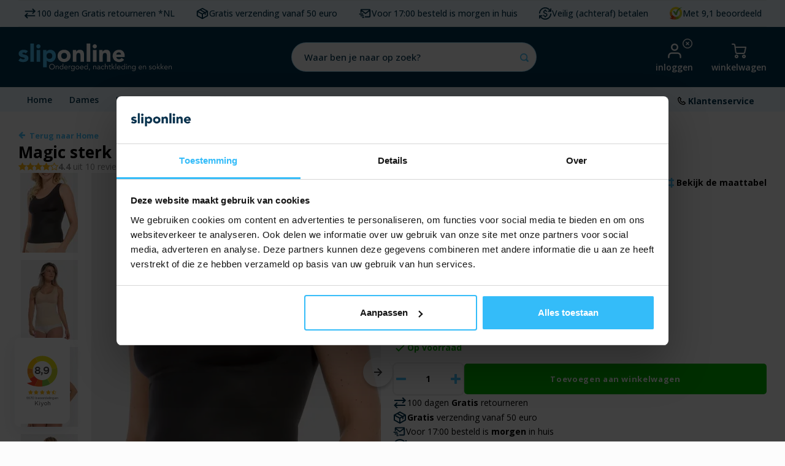

--- FILE ---
content_type: text/html;charset=utf-8
request_url: https://www.sliponline.nl/magic-corrigerend-hemd-breed-bandje-01dt.html
body_size: 87100
content:
<!DOCTYPE html>
<html lang="nl">
	
  
  <head>


<!-- begin Convert Experiences code-->
  <script type="text/javascript" src="//cdn-4.convertexperiments.com/v1/js/10017652-10017970.js?environment=production"></script>
<!-- end Convert Experiences code -->
  
<script>
  (function(){function t(t,e,r){if("cookie"===t){var n=document.cookie.split(";");for(var o=0;o<n.length;o++){var i=n[o].split("=");if(i[0].trim()===e)return i[1]}}else if("localStorage"===t)return localStorage.getItem(e);else if("jsVariable"===t)return window[e];else console.warn("invalid uid source",t)}function e(e,r,n){var o=document.createElement("script");o.async=!0,o.src=r,e.insertBefore(o,n)}function r(r,n,o,i,a){var c,s=!1;try{var u=navigator.userAgent,f=/Version\/([0-9\._]+)(.*Mobile)?.*Safari.*/.exec(u);f&&parseFloat(f[1])>=16.4&&(c=t(o,i,""),s=!0)}catch(t){console.error(t)}var l=window[a]=window[a]||[];l.push({"gtm.start":(new Date).getTime(),event:"gtm.js"});var g=r+"/MlE5UlRLJmVu.js?tg="+n+(s?"&enableCK=true":"")+(c?"&mcookie="+encodeURIComponent(c):""),d=document.getElementsByTagName("script")[0];e(d.parentNode,g,d)}r('https://tagging.sliponline.nl',"TXXMJNL","cookie","_taggingmk","dataLayer")})();
  </script>
    

      


  	<!-- [START] 'snippets/custom-head.rain' -->

<link rel="alternate" href="https://www.sliponline.nl/index.rss" type="application/rss+xml" title="Nieuwe producten"/>
<!-- <link href="https://cdn.webshopapp.com/assets/cookielaw.css?2019-08-16" rel="stylesheet" type="text/css"/> -->
<meta name="robots" content="noodp,noydir"/>
<meta name="google-site-verification" content="n9cS40F_RHkRC-bEmzqNi6ZloQs8JWEAUYouzQSOnQQ"/>
<meta property="og:url" content="https://www.sliponline.nl/magic-corrigerend-hemd-breed-bandje-01dt.html?source=facebook"/>
<meta property="og:site_name" content="Sliponline "/>
<meta property="og:title" content="Magic sterk corrigerend hemd breed bandje 01DT kopen? (Corrigerend) Bekijk Online"/>
<meta property="og:description" content="Vind hier jouw Magic sterk corrigerend hemd breed bandje 01DT, 80% polyamide 20% elastan, fijn microfiber corrigerend dames hemd van Magic met een Sterke cor..."/>
<!--[if lt IE 9]>
<script src="https://cdn.webshopapp.com/assets/html5shiv.js?2019-08-16"></script>
<![endif]-->

<link rel="canonical" href="https://www.sliponline.nl/magic-corrigerend-hemd-breed-bandje-01dt.html" />
<!-- [END] 'snippets/custom-head.rain' -->


  	<!-- Meta Title -->
<title>Magic sterk corrigerend hemd breed bandje 01DT kopen? (Corrigerend) Bekijk Online</title>
 
<!-- Meta Description -->
 
<meta name="description" content="Vind hier jouw Magic sterk corrigerend hemd breed bandje 01DT, 80% polyamide 20% elastan, fijn microfiber corrigerend dames hemd van Magic met een Sterke cor..." />
    <meta name="keywords" content="Magic, corrigerend, hemd, brede, bandjes, 01DT, -, Naadloos, Shapewear, onderhemd, buik, corrigerend, ondergoed, onderbroek, slip, nachtkleding, pyjama, sokken, zakdoeken, boxershort, hemd, onderjurk, onderrok, nachthemd, heren, dames, kinderen, jong" />
    <meta http-equiv="X-UA-Compatible" content="IE=edge,chrome=1">
    <meta name="viewport" content="width=device-width">    <meta name="apple-mobile-web-app-capable" content="yes">
    <meta name="apple-mobile-web-app-status-bar-style" content="black">
    <meta property="fb:app_id" content="966242223397117"/>
    <meta name="viewport" content="width=device-width"/>    <meta name="apple-mobile-web-app-capable" content="yes">
    <meta name="HandheldFriendly" content="true" /> 
		<meta name="apple-mobile-web-app-title" content="Sliponline ">
  
    <link rel="preconnect" href="https://fonts.googleapis.com">
    <link rel="preconnect" href="https://fonts.gstatic.com" crossorigin>
		<link rel="preconnect" href="https://dev.visualwebsiteoptimizer.com" />
    <link rel="preconnect" href="https://connect.facebook.net">
  	<link rel="preconnect" href="https://googletagmanager.com">
  	<link rel="preconnect" href="https://script.hotjar.com">
    <link href='https://unpkg.com' rel="preconnect">
  
		<link rel="apple-touch-icon-precomposed" href="https://cdn.webshopapp.com/shops/282039/themes/165084/v/2430913/assets/homescreen-icon.jpg?20241007114722"/>
		<link rel="icon" href="https://cdn.webshopapp.com/shops/282039/files/466973233/sliponline-favicon.png" type="image/png">
        <link href='//fonts.googleapis.com/css?family=Open%20Sans:400,300,500,600,700,800,900&display=swap' rel='preload' as="style" type='text/css'>
    <link href='//fonts.googleapis.com/css?family=Open%20Sans:400,300,500,600,700,800,900&display=swap' rel='preload' as="style" type='text/css'>
    <link href="https://fonts.googleapis.com/css2?family=Shadows+Into+Light&display=swap" rel="preload" as="style">
    <link rel="preload" as="style" href="https://cdn.webshopapp.com/shops/282039/themes/165084/assets/bootstrap-min.css?2026011712030820201202121047" />
    <link rel="preload" as="style" href="https://cdn.webshopapp.com/shops/282039/themes/165084/assets/font-awesome-min.css?2026011712030820201202121047" />
  	<link rel="preload" as="style" href="https://cdn.webshopapp.com/shops/282039/themes/165084/assets/gibbon-icons.css?2026011712030820201202121047" >
    <link rel="preload" as="style" href="https://cdn.webshopapp.com/shops/282039/themes/165084/assets/owl-carousel-min.css?2026011712030820201202121047" />  
    <link rel="stylesheetpreload" as="style" href="https://cdn.webshopapp.com/shops/282039/themes/165084/assets/semantic.css?2026011712030820201202121047" />  
    <link rel="preload" as="style" href="https://cdn.webshopapp.com/shops/282039/themes/165084/assets/jquery-fancybox-min.css?2026011712030820201202121047" /> 
    <link rel="preload" as="style" href="https://cdn.webshopapp.com/shops/282039/themes/165084/assets/style-min.css?2026011712030820201202121047?1001" /> 
    <link rel="preload" as="style" href="https://cdn.webshopapp.com/shops/282039/themes/165084/assets/settings.css?2026011712030820201202121047" />  
    <link rel="preload" as="style" href="https://cdn.webshopapp.com/assets/gui-2-0.css?2025-02-20" />
    <link rel="preload" as="style" href="https://cdn.webshopapp.com/assets/gui-responsive-2-0.css?2025-02-20" />   
  	<link rel="preload" as="style" href="https://cdn.webshopapp.com/shops/282039/themes/165084/assets/custom-global.css?2026011712030820201202121047" />
    <link rel="preload" as="style" href="https://cdn.webshopapp.com/shops/282039/themes/165084/assets/custom.css?2026011712030820201202121047?123" />
  	<link rel="preload" as="style" href="https://cdn.webshopapp.com/shops/282039/themes/165084/assets/login.css?2026011712030820201202121047?123" />
  	<link rel="preload" as="style" href="https://cdn.webshopapp.com/shops/282039/themes/165084/assets/splide-core-min.css?2026011712030820201202121047" />
  	<link rel="stylesheet" href="https://cdn.webshopapp.com/shops/282039/themes/165084/assets/shopmonkey.css?2026011712030820201202121047" />
  	<link rel="stylesheet" href="https://cdn.webshopapp.com/shops/282039/themes/165084/assets/collection.css?2026011712030820201202121047" />
  	<link rel="stylesheet" href="https://cdn.webshopapp.com/shops/282039/themes/165084/assets/product-colors.css?2026011712030820201202121047" />
    <link href='https://unpkg.com/boxicons@2.1.4/css/boxicons.min.css' rel="stylesheet"/>
   
  	<!-- Custom Script Facebook Purchase Traffic Today -->
    <!-- TT Facebook Pixel Code -->


<script>
 !function(f,b,e,v,n,t,s){if(f.fbq)return;n=f.fbq=function(){n.callMethod?
 n.callMethod.apply(n,arguments):n.queue.push(arguments)};if(!f._fbq)f._fbq=n;
 n.push=n;n.loaded=!0;n.version='2.0';n.queue=[];t=b.createElement(e);t.async=!0;
 t.src=v;s=b.getElementsByTagName(e)[0];s.parentNode.insertBefore(t,s)}(window,
 document,'script','https://connect.facebook.net/en_US/fbevents.js');
 fbq('init', '1259952514105304');

 fbq('track', 'PageView');

 fbq('track', 'ViewContent', {
 content_type: 'product',
 content_ids: ['254509907'],
 value: '38.99',
 currency: 'EUR'
 });
 
 
 
</script>
<noscript><img height="1" width="1" style="display:none"
src="https://www.facebook.com/tr?id=1259952514105304&ev=PageView&noscript=1" title="Facebook pixel"/></noscript>
 <!-- DO NOT MODIFY -->
<!-- End Facebook Pixel Code -->    <!-- End Custom Script Facebook Purchase Traffic Today -->

                            <script src="https://app.dmws.plus/shop-assets/282039/dmws-plus-loader.js?id=164a41118370d45d10c27df9ac29e321"></script>
                                                  
        <link href='//fonts.googleapis.com/css?family=Open%20Sans:400,300,500,600,700,800,900&display=swap' rel='stylesheet' type='text/css'>
    <link href='//fonts.googleapis.com/css?family=Open%20Sans:400,300,500,600,700,800,900&display=swap' rel='stylesheet' type='text/css'>
    <link href="https://fonts.googleapis.com/css2?family=Shadows+Into+Light&display=swap" rel="stylesheet">
    <link rel="stylesheet" href="https://cdn.webshopapp.com/shops/282039/themes/165084/assets/bootstrap-min.css?2026011712030820201202121047" />
    <link rel="stylesheet" href="https://cdn.webshopapp.com/shops/282039/themes/165084/assets/font-awesome-min.css?2026011712030820201202121047" />
  	<link rel="stylesheet" href="https://cdn.webshopapp.com/shops/282039/themes/165084/assets/gibbon-icons.css?2026011712030820201202121047" >
    <link rel="stylesheet" href="https://cdn.webshopapp.com/shops/282039/themes/165084/assets/owl-carousel-min.css?2026011712030820201202121047" />  
    <link rel="stylesheet" href="https://cdn.webshopapp.com/shops/282039/themes/165084/assets/semantic.css?2026011712030820201202121047" />  
    <link rel="stylesheet" href="https://cdn.webshopapp.com/shops/282039/themes/165084/assets/jquery-fancybox-min.css?2026011712030820201202121047" /> 
    <link rel="stylesheet" href="https://cdn.webshopapp.com/shops/282039/themes/165084/assets/style-min.css?2026011712030820201202121047?1001" /> 
    <link rel="stylesheet" href="https://cdn.webshopapp.com/shops/282039/themes/165084/assets/settings.css?2026011712030820201202121047" />  
    <link rel="stylesheet" href="https://cdn.webshopapp.com/assets/gui-2-0.css?2025-02-20" />
    <link rel="stylesheet" href="https://cdn.webshopapp.com/assets/gui-responsive-2-0.css?2025-02-20" />   
  	<link rel="stylesheet" href="https://cdn.webshopapp.com/shops/282039/themes/165084/assets/custom-global.css?2026011712030820201202121047" />
    <link rel="stylesheet" href="https://cdn.webshopapp.com/shops/282039/themes/165084/assets/custom.css?2026011712030820201202121047?123" />
  	  	<link rel="stylesheet" href="https://cdn.webshopapp.com/shops/282039/themes/165084/assets/splide-core-min.css?2026011712030820201202121047" />
  	
    <script src="https://cdn.webshopapp.com/assets/jquery-1-9-1.js?2025-02-20:3:25511(cdn.webshopapp.com)-1-9-1.js?2025-02-20"></script>
    <script src="https://cdn.webshopapp.com/assets/jquery-ui-1-10-1.js?2025-02-20"></script>
    <script defer src="//cdnjs.cloudflare.com/ajax/libs/jqueryui-touch-punch/0.2.3/jquery.ui.touch-punch.min.js"></script>
  
    <script src="https://cdn.webshopapp.com/assets/gui.js?2025-02-20"></script>
    <script src="https://cdn.webshopapp.com/assets/gui-responsive-2-0.js?2025-02-20"></script>
    
    
  	    
    <!--[if lt IE 9]>
    <link rel="stylesheet" href="https://cdn.webshopapp.com/shops/282039/themes/165084/assets/style-ie.css?2026011712030820201202121047" />
    <![endif]-->
  
  <meta name="p:domain_verify" content="16c5daaaf103bd6533ebd6c7d4f67d4e"/>

    
    <meta name="facebook-domain-verification" content="tz8sr3giqfax162p3b3w2j6vbi45vd" />
    <link rel="alternate" href="https://www.sliponline.nl/magic-corrigerend-hemd-breed-bandje-01dt.html" hreflang="nl-nl" />
  <link rel="alternate" href="https://www.sliponline.be/magic-corrigerend-hemd-breed-bandje-01dt.html" hreflang="nl-be" />
    
<script>
    dataLayer = [];
  dataLayer.push({
    "ecommerce": {
        "detail": {
      "products": [{
        "id":128032928,
        "name":"Magic corrigerend hemd brede bandjes 01DT - Naadloos Shapewear onderhemd buik corrigerend",
        "price":"38.99",
        "brand":"",
        "category":"",
        "variant":254509907
      }]
    }
  }
});
function EEproductClick(id,name,price,brand,category,position) { 
  dataLayer.push({
   "event":"EEproductClick",
   "ecommerce": {
     "currencyCode":"EUR",
     "click": {
       "actionField": {"list":"" },
       "products": [{
         "id":id,
         "name":name,
         "price":price,
         "brand":brand,
         "category":'',
         "position":position
       }]
    }
   }
    }); 
}
function EEaddToCart(
 	quantity = 1,
 	id = "128032928",
  name = "Magic corrigerend hemd brede bandjes 01DT - Naadloos Shapewear onderhemd buik corrigerend",
  price = parseFloat("38.99").toFixed(2),
  brand = "",
  category = '',
  variant = "254509907"
  ) {
   
  //var quantity = $('.change .standard-input').val();
    dataLayer.push({
    "event":"EEaddToCart",
    "ecommerce": {
    "currencyCode":"EUR",
        "add": {
        "products": [{
            "id": id,
            "name": name,
            "price": price,
            "brand": brand,
            "category": category,
            "variant": variant,
            "quantity":quantity
            }]
        }
    }
    });
}
function EEremoveFromCart(id,name,price,brand,category,variant,quantity) {
  console.log('test');
  
  if(!brand){
  	brand = '';
  }
    dataLayer.push({
   "event":"EEremoveFromCart",
   "ecommerce": {
     "currencyCode":"EUR",
     "remove": {
       "products": [{
         "id":id,
         "name":name,
         "price":price,
         "brand":brand,
         "category":category,
         "variant":variant,
         "quantity":quantity
      }]
    }
   }
    }); 
}
</script>  <meta name="facebook-domain-verification" content="dfdzb2p0dyzxcil3tj719i5t727cnm">
  </head>  <body class=" no-mobile-bar" data-country="us"><script type="application/ld+json">
[
			{
    "@context": "http://schema.org",
    "@type": "BreadcrumbList",
    "itemListElement":
    [
      {
        "@type": "ListItem",
        "position": 1,
        "item": {
        	"@id": "https://www.sliponline.nl/",
        	"name": "Home"
        }
      },    	    	{
    		"@type": "ListItem",
     		"position": 2,
     		"item":	{
      		"@id": "https://www.sliponline.nl/magic-corrigerend-hemd-breed-bandje-01dt.html",
      		"name": "Magic corrigerend hemd brede bandjes 01DT - Naadloos Shapewear onderhemd buik corrigerend"
    		}
    	}    	    ]
  },
      
    
  {
    "@context": "http://schema.org",
    "@type": "Product", 
    "name": "Magic corrigerend hemd brede bandjes 01DT - Naadloos Shapewear onderhemd buik corrigerend",
    "url": "https://www.sliponline.nl/magic-corrigerend-hemd-breed-bandje-01dt.html",
            "description": "&lt;p&gt;Geniet van een perfecte pasvorm met dit Magic corrigerend hemd. Dankzij de zachte stof die 80% polyamide en 20% elastaan bevat, voel je je altijd comfortabel tijdens het dragen. Het hemd is voorzien van brede schouderbandjes, voorgevormde cups, stevige buikcorrectie en gladde kwaliteit waardoor jouw bovenkleding er mooi overheen valt. Perfect geschikt voor alle gelegenheden!&lt;/p&gt;<br />
&lt;p&gt;&lt;strong&gt;Eigenschappen &amp;amp; Voordelen&lt;/strong&gt;&lt;/p&gt;<br />
&lt;p&gt;80% gerecycled polyamide 20% elastaan, fijn microfiber corrigerend dames hemd van Magic. Gemaakt van een stevig maar soepel en glad materiaal wat een goed corrigerend effect biedt maar toch comfortabel draagt&lt;/p&gt;<br />
&lt;ul&gt;<br />
&lt;li&gt;Met brede schouderbandjes en voorgevormde cups waardoor de borsten niet platgedrukt worden.&lt;/li&gt;<br />
&lt;li&gt;Met een stevige buik correctie&lt;/li&gt;<br />
&lt;li&gt;Van een zeer elastische kwaliteit die strak om je lichaam aansluit&lt;/li&gt;<br />
&lt;li&gt;Door de gladde kwaliteit valt je bovenkleding er mooi overheen&lt;/li&gt;<br />
&lt;li&gt;Geheel naadloos model met een zeer comfortabele pasvorm&lt;/li&gt;<br />
&lt;li&gt;Sterke correctie van de buik, taille en rug&lt;/li&gt;<br />
&lt;li&gt;Geen corrigerend effect bij de borsten&lt;/li&gt;<br />
&lt;/ul&gt;<br />
&lt;p&gt;&lt;strong&gt;Nadelen&lt;/strong&gt;&lt;/p&gt;<br />
&lt;ul&gt;<br />
&lt;li&gt;Dit hemd is gemaakt van een strak materiaal, dit kan even wennen zijn als je corrigerend ondergoed niet gewend bent&lt;/li&gt;<br />
&lt;/ul&gt;<br />
&lt;p&gt;&lt;strong&gt;Maatadvies&lt;/strong&gt;&lt;/p&gt;<br />
&lt;p&gt;Dit Magic shapewear hemd valt normaal uit, kies de maat die je normaal ook draagt.&lt;/p&gt;<br />
&lt;p&gt;&lt;strong&gt;Wasadvies&lt;/strong&gt;&lt;/p&gt;<br />
&lt;p&gt;Bij het materiaal van dit correctie hemd wordt aangeraden om het niet op warmer dan 40 graden te wassen en het niet in de droger te doen, zo blijft het microfiber mooi.&lt;/p&gt;<br />
&lt;ul&gt;<br />
&lt;li&gt;&lt;strong&gt;Tip: &lt;/strong&gt;Was het ondergoed de eerste keer op een kort spoelprogramma, dit om doorlopen of afgeven van verschillende kleuren te voorkomen. &lt;/li&gt;<br />
&lt;li&gt;&lt;strong&gt;Tip:&lt;/strong&gt; Gebruik liever een vloeibaar wasmiddel in plaats van een waspoeder, dit kan witte vlekken veroorzaken op de polyamide stof.&lt;/li&gt;<br />
&lt;/ul&gt;",    "image": "https://cdn.webshopapp.com/shops/282039/files/474492401/300x250x2/magic-corrigerend-hemd-brede-bandjes-01dt-naadloos.jpg",    "gtin13": "8720143319068",    "mpn": "DS01DT",    "sku": "DS01DT-100-zwart-L",                		        "color": "zwart",
                		        "size": "l",
         "category": [
            "Dames",            "Corrigerend ondergoed ",            "Hemdjes &amp; Shirts",            "Onderhemden",            "Hemdjes",            "Underwear",            "Zwarte hemdjes",            "MAGIC Bodyfashion ",            "Huidskleur hemdjes",            "Body&#039;s ",            "Corselet",            "Shapewear",            "Naadloze hemden",            "Hemdje",            "Naadloos corrigerend ondergoed",            "Sterk Corrigerend ondergoed",            "Corrigerend ondergoed buik",            "Qonfi Sliponline - Maat - dames -2 "          ],
    "offers": {
      "@type": "Offer",
      "price": "38.99",
      "url": "https://www.sliponline.nl/magic-corrigerend-hemd-breed-bandje-01dt.html",
      "priceValidUntil": "2027-01-22",
      "priceCurrency": "EUR",
      "availability": "https://schema.org/InStock",
      "inventoryLevel": "4",
      "shippingDetails": [
        {
          "@type": "OfferShippingDetails",
          "shippingRate": {
            "@type": "MonetaryAmount",
            "value": "3.95",
            "currency": "EUR"
          },
          "shippingDestination": {
            "@type": "DefinedRegion",
            "addressCountry": "NL"
          },
          "deliveryTime": {
            "@type": "ShippingDeliveryTime",
            "handlingTime": {
                "@type": "QuantitativeValue",
                "minValue": 1,
                "maxValue": 2,
                "unitCode": "d"
            },
            "transitTime": {
                "@type": "QuantitativeValue",
                "minValue": 1,
                "maxValue": 2,
                "unitCode": "d"
            },
            "businessDays": "1"
          }
        },
        {
          "@type": "OfferShippingDetails",
          "shippingRate": {
            "@type": "MonetaryAmount",
            "value": "4.95",
            "currency": "EUR"
          },
          "shippingDestination": {
            "@type": "DefinedRegion",
            "addressCountry": "BE"
          },
          "deliveryTime": {
            "@type": "ShippingDeliveryTime",
            "handlingTime": {
                "@type": "QuantitativeValue",
                "minValue": 1,
                "maxValue": 2,
                "unitCode": "d"
            },
            "transitTime": {
                "@type": "QuantitativeValue",
                "minValue": 1,
                "maxValue": 3,
                "unitCode": "d"
            },
            "businessDays": "1-3"
          }
        }
      ],
      "hasMerchantReturnPolicy": [
        {
          "@type": "MerchantReturnPolicy",
          "applicableCountry": "NL",
          "returnPolicyCategory": "https://schema.org/MerchantReturnFiniteReturnWindow",
          "returnShippingFeesAmount": {
            "@type": "MonetaryAmount",
            "value": "0.00",
            "currency": "EUR"
        	},
          "returnMethod": "https://schema.org/ReturnByMail",
          "returnPolicyCountry": "NL",
          "returnFees": "https://schema.org/FreeReturn",
          "merchantReturnDays": 100
        },
        {
          "@type": "MerchantReturnPolicy",
          "applicableCountry": "BE",
          "returnPolicyCategory": "https://schema.org/MerchantReturnFiniteReturnWindow",
          "returnShippingFeesAmount": {
            "@type": "MonetaryAmount",
            "value": "4.95",
            "currency": "EUR"
        	},
          "returnFees": "https://schema.org/ReturnShippingFees",
          "returnMethod": "https://schema.org/ReturnByMail",
          "returnPolicyCountry": "BE",
          "merchantReturnDays": 100
        }
      ]
    }
    ,
    "aggregateRating": {
      "@type": "AggregateRating",
      "bestRating": "5",
      "worstRating": "1",
      "ratingValue": "4.4",
      "reviewCount": "10"
    },
    "review": [
            {
        "@type": "Review",
        "author": {
          "@type": "Person",
          "name": "Jose vossen"
        },
        "datePublished": "2025-07-28",
        "description": "&lt;div class=&quot;dmws-plus-review-wrapper&quot;&gt;<br />
    &lt;p style=&quot;margin-bottom: 1rem;&quot; class=&quot;dmws-plus-review-text&quot;&gt;Heb product allang teruggestuurd!!!&lt;/p&gt;<br /><br />
        &lt;/div&gt;",
        "name": "",
        "reviewRating": {
          "@type": "Rating",
          "bestRating": "5",
          "ratingValue": "5",
          "worstRating": "1"
        }
      },      {
        "@type": "Review",
        "author": {
          "@type": "Person",
          "name": "Hanneke"
        },
        "datePublished": "2025-07-03",
        "description": "&lt;div class=&quot;dmws-plus-review-wrapper&quot;&gt;<br />
    &lt;p style=&quot;margin-bottom: 1rem;&quot; class=&quot;dmws-plus-review-text&quot;&gt;De maat is prima, ook mooi materiaal.&lt;/p&gt;<br /><br />
        &lt;/div&gt;",
        "name": "",
        "reviewRating": {
          "@type": "Rating",
          "bestRating": "5",
          "ratingValue": "5",
          "worstRating": "1"
        }
      },      {
        "@type": "Review",
        "author": {
          "@type": "Person",
          "name": "Gt"
        },
        "datePublished": "2025-06-13",
        "description": "&lt;div class=&quot;dmws-plus-review-wrapper&quot;&gt;<br />
    &lt;p style=&quot;margin-bottom: 1rem;&quot; class=&quot;dmws-plus-review-text&quot;&gt;Maat prima&lt;/p&gt;<br /><br />
            &lt;ul style=&quot;list-style-type: none; padding-left: 0;&quot; class=&quot;dmws-plus-review-pros-cons&quot;&gt;<br />
                                                &lt;li class=&quot;dmws-plus-review-pros-cons-item&quot; style=&quot;padding-right: 0; width: 100%;&quot;&gt;<br />
                        &lt;span class=&quot;dmws-plus-review-pro-icon&quot; style=&quot;background: #48cfad; font-size: 17px; font-weight: 600; color: white; margin-right: 10px;<br />
    border-radius: 50%; width: 20px; display: inline-block;  height: 20px; line-height: 20px; text-align: center;&quot;&gt;+&lt;/span&gt;<br />
                        &lt;span class=&quot;dmws-plus-review-pro-text&quot;&gt;Zit perfect, doet wat het moet doen&lt;/span&gt;<br />
                    &lt;/li&gt;<br />
                                    &lt;/ul&gt;<br />
        &lt;/div&gt;",
        "name": "",
        "reviewRating": {
          "@type": "Rating",
          "bestRating": "5",
          "ratingValue": "5",
          "worstRating": "1"
        }
      },      {
        "@type": "Review",
        "author": {
          "@type": "Person",
          "name": "Corry"
        },
        "datePublished": "2025-06-13",
        "description": "&lt;div class=&quot;dmws-plus-review-wrapper&quot;&gt;<br />
    &lt;p style=&quot;margin-bottom: 1rem;&quot; class=&quot;dmws-plus-review-text&quot;&gt;Het is niet wat ik ervan heb verwacht&lt;/p&gt;<br /><br />
        &lt;/div&gt;",
        "name": "",
        "reviewRating": {
          "@type": "Rating",
          "bestRating": "5",
          "ratingValue": "3",
          "worstRating": "1"
        }
      },      {
        "@type": "Review",
        "author": {
          "@type": "Person",
          "name": "Annemiek Wilders"
        },
        "datePublished": "2025-05-06",
        "description": "&lt;div class=&quot;dmws-plus-review-wrapper&quot;&gt;<br />
    &lt;p style=&quot;margin-bottom: 1rem;&quot; class=&quot;dmws-plus-review-text&quot;&gt;Kleur en pasvorm prima. Maat iets te groot, meteen een maat kleiner besteld en die zit perfect.&lt;/p&gt;<br /><br />
        &lt;/div&gt;",
        "name": "",
        "reviewRating": {
          "@type": "Rating",
          "bestRating": "5",
          "ratingValue": "5",
          "worstRating": "1"
        }
      },      {
        "@type": "Review",
        "author": {
          "@type": "Person",
          "name": "Willemarrijn Dekker"
        },
        "datePublished": "2025-03-19",
        "description": "&lt;div class=&quot;dmws-plus-review-wrapper&quot;&gt;<br />
    &lt;p style=&quot;margin-bottom: 1rem;&quot; class=&quot;dmws-plus-review-text&quot;&gt;De maat viel veel te groot , dus ik kan geen mening geven ik heb hem doorgegeven . Ik had het kasttje er afgescheurd en plastic  zakje was weg&lt;/p&gt;<br /><br />
        &lt;/div&gt;",
        "name": "",
        "reviewRating": {
          "@type": "Rating",
          "bestRating": "5",
          "ratingValue": "5",
          "worstRating": "1"
        }
      },      {
        "@type": "Review",
        "author": {
          "@type": "Person",
          "name": "Pierie v.d.lask"
        },
        "datePublished": "2024-08-27",
        "description": "&lt;div class=&quot;dmws-plus-review-wrapper&quot;&gt;<br />
    &lt;p style=&quot;margin-bottom: 1rem;&quot; class=&quot;dmws-plus-review-text&quot;&gt;de maat is goed&lt;/p&gt;<br /><br />
        &lt;/div&gt;",
        "name": "",
        "reviewRating": {
          "@type": "Rating",
          "bestRating": "5",
          "ratingValue": "5",
          "worstRating": "1"
        }
      },      {
        "@type": "Review",
        "author": {
          "@type": "Person",
          "name": "Jacq"
        },
        "datePublished": "2024-08-13",
        "description": "&lt;div class=&quot;dmws-plus-review-wrapper&quot;&gt;<br />
    &lt;p style=&quot;margin-bottom: 1rem;&quot; class=&quot;dmws-plus-review-text&quot;&gt;mooi product, maar de maat is te klein&lt;/p&gt;<br /><br />
            &lt;ul style=&quot;list-style-type: none; padding-left: 0;&quot; class=&quot;dmws-plus-review-pros-cons&quot;&gt;<br />
                                                &lt;li class=&quot;dmws-plus-review-pros-cons-item&quot; style=&quot;padding-right: 0; width: 100%;&quot;&gt;<br />
                        &lt;span class=&quot;dmws-plus-review-pro-icon&quot; style=&quot;background: #48cfad; font-size: 17px; font-weight: 600; color: white; margin-right: 10px;<br />
    border-radius: 50%; width: 20px; display: inline-block;  height: 20px; line-height: 20px; text-align: center;&quot;&gt;+&lt;/span&gt;<br />
                        &lt;span class=&quot;dmws-plus-review-pro-text&quot;&gt;mooi, degelijk&lt;/span&gt;<br />
                    &lt;/li&gt;<br />
                                    &lt;/ul&gt;<br />
                &lt;ul style=&quot;list-style-type: none; padding-left: 0;&quot; class=&quot;dmws-plus-review-pros-cons&quot;&gt;<br />
                                                &lt;li class=&quot;dmws-plus-review-pros-cons-item&quot; style=&quot;padding-right: 0; width: 100%;&quot;&gt;<br />
                        &lt;span class=&quot;dmws-plus-review-con-icon&quot; style=&quot;background: #ff4b55; font-size: 17px; font-weight: 600; color: white; margin-right: 10px;<br />
    border-radius: 50%; width: 20px; display: inline-block;  height: 20px; line-height: 20px; text-align: center;&quot;&gt;-&lt;/span&gt;<br />
                        &lt;span class=&quot;dmws-plus-review-con-text&quot;&gt;maat te krap&lt;/span&gt;<br />
                    &lt;/li&gt;<br />
                                    &lt;/ul&gt;<br />
    &lt;/div&gt;",
        "name": "",
        "reviewRating": {
          "@type": "Rating",
          "bestRating": "5",
          "ratingValue": "3",
          "worstRating": "1"
        }
      },      {
        "@type": "Review",
        "author": {
          "@type": "Person",
          "name": "Helga"
        },
        "datePublished": "2024-07-11",
        "description": "&lt;div class=&quot;dmws-plus-review-wrapper&quot;&gt;<br />
    &lt;p style=&quot;margin-bottom: 1rem;&quot; class=&quot;dmws-plus-review-text&quot;&gt;De maat valt kleiner. Hierdoor kruipt/rolt t hemd steeds omhoog. Jammer. Ik heb altijd zelfde maat en nog nooit dit probleem gehad. Heb ook van Tan Cate een witte gekocht. Deze blijft wel goed zitten.&lt;/p&gt;<br /><br />
            &lt;ul style=&quot;list-style-type: none; padding-left: 0;&quot; class=&quot;dmws-plus-review-pros-cons&quot;&gt;<br />
                                                &lt;li class=&quot;dmws-plus-review-pros-cons-item&quot; style=&quot;padding-right: 0; width: 100%;&quot;&gt;<br />
                        &lt;span class=&quot;dmws-plus-review-pro-icon&quot; style=&quot;background: #48cfad; font-size: 17px; font-weight: 600; color: white; margin-right: 10px;<br />
    border-radius: 50%; width: 20px; display: inline-block;  height: 20px; line-height: 20px; text-align: center;&quot;&gt;+&lt;/span&gt;<br />
                        &lt;span class=&quot;dmws-plus-review-pro-text&quot;&gt;Blijft mooi van kleur&lt;/span&gt;<br />
                    &lt;/li&gt;<br />
                                    &lt;/ul&gt;<br />
                &lt;ul style=&quot;list-style-type: none; padding-left: 0;&quot; class=&quot;dmws-plus-review-pros-cons&quot;&gt;<br />
                                                &lt;li class=&quot;dmws-plus-review-pros-cons-item&quot; style=&quot;padding-right: 0; width: 100%;&quot;&gt;<br />
                        &lt;span class=&quot;dmws-plus-review-con-icon&quot; style=&quot;background: #ff4b55; font-size: 17px; font-weight: 600; color: white; margin-right: 10px;<br />
    border-radius: 50%; width: 20px; display: inline-block;  height: 20px; line-height: 20px; text-align: center;&quot;&gt;-&lt;/span&gt;<br />
                        &lt;span class=&quot;dmws-plus-review-con-text&quot;&gt;Valt kleiner&lt;/span&gt;<br />
                    &lt;/li&gt;<br />
                                                                &lt;li class=&quot;dmws-plus-review-pros-cons-item&quot; style=&quot;padding-right: 0; width: 100%;&quot;&gt;<br />
                        &lt;span class=&quot;dmws-plus-review-con-icon&quot; style=&quot;background: #ff4b55; font-size: 17px; font-weight: 600; color: white; margin-right: 10px;<br />
    border-radius: 50%; width: 20px; display: inline-block;  height: 20px; line-height: 20px; text-align: center;&quot;&gt;-&lt;/span&gt;<br />
                        &lt;span class=&quot;dmws-plus-review-con-text&quot;&gt;Kruipt omhoog&lt;/span&gt;<br />
                    &lt;/li&gt;<br />
                                                                &lt;li class=&quot;dmws-plus-review-pros-cons-item&quot; style=&quot;padding-right: 0; width: 100%;&quot;&gt;<br />
                        &lt;span class=&quot;dmws-plus-review-con-icon&quot; style=&quot;background: #ff4b55; font-size: 17px; font-weight: 600; color: white; margin-right: 10px;<br />
    border-radius: 50%; width: 20px; display: inline-block;  height: 20px; line-height: 20px; text-align: center;&quot;&gt;-&lt;/span&gt;<br />
                        &lt;span class=&quot;dmws-plus-review-con-text&quot;&gt;Drukt ook op de borsten&lt;/span&gt;<br />
                    &lt;/li&gt;<br />
                                    &lt;/ul&gt;<br />
    &lt;/div&gt;",
        "name": "",
        "reviewRating": {
          "@type": "Rating",
          "bestRating": "5",
          "ratingValue": "3",
          "worstRating": "1"
        }
      },      {
        "@type": "Review",
        "author": {
          "@type": "Person",
          "name": "Carla de Jong"
        },
        "datePublished": "2022-11-21",
        "description": "&lt;div class=&quot;dmws-plus-review-wrapper&quot;&gt;<br />
    &lt;p style=&quot;margin-bottom: 1rem;&quot; class=&quot;dmws-plus-review-text&quot;&gt;Nog  niet geprobeerd. Ziet er mooi uit!&lt;/p&gt;<br /><br />
        &lt;/div&gt;",
        "name": "",
        "reviewRating": {
          "@type": "Rating",
          "bestRating": "5",
          "ratingValue": "5",
          "worstRating": "1"
        }
      }    ]
      },
    
    {
  "@context": "http://schema.org",
  "@id": "https://www.sliponline.nl/#Organization",
  "@type": "Organization",
  "url": "https://www.sliponline.nl/", 
  "name": "Sliponline ",
  "logo": "https://cdn.webshopapp.com/shops/282039/themes/165084/v/2318459/assets/logo.png?20240521081211",
  "telephone": "0492 324208",
  "email": ""
  ,
  "aggregateRating": {
        "@type": "AggregateRating",
        "bestRating": "10",
        "worstRating": "1",
        "ratingValue": "9,2",
        "reviewCount": "6200",
        "url":"https://www.kiyoh.nl/sliponline_nl/"
    }
      }
    
    
  
]
</script><div class="cart-messages hidden"><ul></ul></div><div id="login-popup" class="mobile-popup" data-popup="login"><div class="popup-inner"><div class="title-small title-font">Inloggen</div><form class="formLogin" id="formLogin" action="https://www.sliponline.nl/account/loginPost/?return=https%3A%2F%2Fwww.sliponline.nl%2Fmagic-corrigerend-hemd-breed-bandje-01dt.html" method="post"><input type="hidden" name="key" value="83909a4157233b74f52efd5049f1c035" /><input type="hidden" name="type" value="login" /><input type="submit" hidden/><input type="text" name="email" id="formLoginEmail" value="" placeholder="E-mailadres" class="standard-input" /><input type="password" name="password" id="formLoginPassword" value="" placeholder="Wachtwoord" class="standard-input"/><div class="buttons"><a class="btn accent" href="#" onclick="$('#formLogin').submit(); return false;" title="Inloggen">Inloggen</a></div></form><div class="options"><a class="forgot-pw" href="https://www.sliponline.nl/account/password/" title="Forgot password">Wachtwoord vergeten?</a><span class="or">of</span><a class="no-account" href="https://www.sliponline.nl/account/register/" title="Nog geen account? Klik">Nog geen account? Klik</a></div></div><div class="close-popup"><div class="close-popup-inner"><a href="javascript:;" class="close-mobile-popup" title="Close popup" data-fancybox-close>
        Sluiten
      </a></div></div></div><div class="mobile-menu mobile-popup" data-popup="menu"><div class="popup-inner"><div class="menu-wrap"><div class="breads">Hoofdmenu</div><div class="title-small title-font">Categorieën</div><div class="menu"><div class="sm-mobile-search menu-search-wrap header-mobile-wrap"><form action="https://www.sliponline.nl/search/" method="get" id="formSearchMobileMenu" class="search-form"><div class="relative search-wrap"><input id="mobileHeaderSearch" type="text" name="search" autocomplete="off"  value="" placeholder="Waar ben je naar op zoek?" class="standard-input mobile-search"/><a class="open-mobile-slide icon" data-popup="search" data-main-link href="javascript:;" title="Zoeken"><i class="sm sm-search"></i></a></div></form></div><ul><li class=""><a class="normal-link more-cats-a" href="https://www.sliponline.nl/dames/" title="Dames">Dames<span class="more-cats"><i class="fa fa-chevron-right"></i></span></a><div class="subs"><div class="breads">Hoofdmenu / dames</div><div class="title-small title-font text-center subs-back"><i class="fa fa-chevron-left"></i>Dames</div><ul class=""><li><a class="view-all" href="https://www.sliponline.nl/dames/" title="Bekijk alles van dames">Bekijk alles van dames</a></li><li class=""><a class="normal-link more-cats-a" href="https://www.sliponline.nl/dames/slips-shorts/" title="Slips &amp; Shorts">Slips &amp; Shorts<span class="more-cats"><i class="fa fa-chevron-right"></i></span></a><div class="subs"><div class="breads">Hoofdmenu / dames / slips &amp; shorts</div><div class="title-small title-font text-center subs-back"><i class="fa fa-chevron-left"></i>Slips &amp; Shorts</div><ul class=""><li><a class="view-all" href="https://www.sliponline.nl/dames/slips-shorts/" title="Bekijk alles van slips &amp; shorts">Bekijk alles van slips &amp; shorts</a></li><li class=""><a class="normal-link" href="https://www.sliponline.nl/dames/slips-shorts/slips/" title="Slips ">Slips </a></li><li class=""><a class="normal-link" href="https://www.sliponline.nl/dames/slips-shorts/boxershorts/" title="Boxershorts ">Boxershorts </a></li><li class=""><a class="normal-link" href="https://www.sliponline.nl/dames/slips-shorts/dames-strings/" title="Dames strings">Dames strings</a></li><li class=""><a class="normal-link" href="https://www.sliponline.nl/dames/slips-shorts/onderbroek-lange-pijpjes/" title="Onderbroek lange pijpjes">Onderbroek lange pijpjes</a></li><li class=""><a class="normal-link" href="https://www.sliponline.nl/dames/slips-shorts/hipsters/" title="Hipsters">Hipsters</a></li><li class=""><a class="normal-link" href="https://www.sliponline.nl/dames/slips-shorts/brazilian/" title="Brazilian">Brazilian</a></li><li class=""><a class="normal-link" href="https://www.sliponline.nl/dames/slips-shorts/naadloos-ondergoed/" title="Naadloos ondergoed">Naadloos ondergoed</a></li><li class=""><a class="normal-link" href="https://www.sliponline.nl/dames/slips-shorts/menstruatieondergoed/" title="Menstruatieondergoed">Menstruatieondergoed</a></li></ul></div></li><li class=""><a class="normal-link more-cats-a" href="https://www.sliponline.nl/dames/hemdjes-shirts/" title="Hemdjes &amp; Shirts">Hemdjes &amp; Shirts<span class="more-cats"><i class="fa fa-chevron-right"></i></span></a><div class="subs"><div class="breads">Hoofdmenu / dames / slips &amp; shorts / hemdjes &amp; shirts</div><div class="title-small title-font text-center subs-back"><i class="fa fa-chevron-left"></i>Hemdjes &amp; Shirts</div><ul class=""><li><a class="view-all" href="https://www.sliponline.nl/dames/hemdjes-shirts/" title="Bekijk alles van hemdjes &amp; shirts">Bekijk alles van hemdjes &amp; shirts</a></li><li class=""><a class="normal-link" href="https://www.sliponline.nl/dames/hemdjes-shirts/onderhemden/" title="Onderhemden">Onderhemden</a></li><li class=""><a class="normal-link" href="https://www.sliponline.nl/dames/hemdjes-shirts/bodys/" title="Body&#039;s">Body&#039;s</a></li><li class=""><a class="normal-link" href="https://www.sliponline.nl/dames/hemdjes-shirts/hemdjes-met-kant/" title="Hemdjes met Kant">Hemdjes met Kant</a></li><li class=""><a class="normal-link" href="https://www.sliponline.nl/dames/hemdjes-shirts/ondershirts/" title="Ondershirts">Ondershirts</a></li><li class=""><a class="normal-link" href="https://www.sliponline.nl/dames/hemdjes-shirts/bh-hemdje/" title="BH hemdje">BH hemdje</a></li></ul></div></li><li class=""><a class="normal-link more-cats-a" href="https://www.sliponline.nl/dames/tops-bhs/" title="Tops &amp; BH&#039;s">Tops &amp; BH&#039;s<span class="more-cats"><i class="fa fa-chevron-right"></i></span></a><div class="subs"><div class="breads">Hoofdmenu / dames / slips &amp; shorts / hemdjes &amp; shirts / tops &amp; bh&#039;s</div><div class="title-small title-font text-center subs-back"><i class="fa fa-chevron-left"></i>Tops &amp; BH&#039;s</div><ul class=""><li><a class="view-all" href="https://www.sliponline.nl/dames/tops-bhs/" title="Bekijk alles van tops &amp; bh&#039;s">Bekijk alles van tops &amp; bh&#039;s</a></li><li class=""><a class="normal-link" href="https://www.sliponline.nl/dames/tops-bhs/bhs/" title=" BH&#039;s"> BH&#039;s</a></li><li class=""><a class="normal-link" href="https://www.sliponline.nl/dames/tops-bhs/bralette/" title="Bralette">Bralette</a></li><li class=""><a class="normal-link" href="https://www.sliponline.nl/dames/tops-bhs/bh-zonder-beugel/" title="Bh zonder Beugel">Bh zonder Beugel</a></li><li class=""><a class="normal-link" href="https://www.sliponline.nl/dames/tops-bhs/beugel-bhs/" title="Beugel BH&#039;s">Beugel BH&#039;s</a></li><li class=""><a class="normal-link" href="https://www.sliponline.nl/dames/tops-bhs/bh-accessoires/" title="BH accessoires">BH accessoires</a></li><li class=""><a class="normal-link" href="https://www.sliponline.nl/dames/tops-bhs/bandeau/" title="Bandeau">Bandeau</a></li><li class=""><a class="normal-link" href="https://www.sliponline.nl/dames/tops-bhs/kanten-bh/" title="Kanten BH">Kanten BH</a></li></ul></div></li><li class=""><a class="normal-link more-cats-a" href="https://www.sliponline.nl/dames/nachtkleding/" title="Nachtkleding">Nachtkleding<span class="more-cats"><i class="fa fa-chevron-right"></i></span></a><div class="subs"><div class="breads">Hoofdmenu / dames / slips &amp; shorts / hemdjes &amp; shirts / tops &amp; bh&#039;s / nachtkleding</div><div class="title-small title-font text-center subs-back"><i class="fa fa-chevron-left"></i>Nachtkleding</div><ul class=""><li><a class="view-all" href="https://www.sliponline.nl/dames/nachtkleding/" title="Bekijk alles van nachtkleding">Bekijk alles van nachtkleding</a></li><li class=""><a class="normal-link" href="https://www.sliponline.nl/dames/nachtkleding/pyjamas/" title="Pyjama&#039;s ">Pyjama&#039;s </a></li><li class=""><a class="normal-link" href="https://www.sliponline.nl/dames/nachtkleding/shortamas/" title="Shortama&#039;s">Shortama&#039;s</a></li><li class=""><a class="normal-link" href="https://www.sliponline.nl/dames/nachtkleding/nachthemden/" title="Nachthemden">Nachthemden</a></li><li class=""><a class="normal-link" href="https://www.sliponline.nl/dames/nachtkleding/huispakken/" title="Huispakken">Huispakken</a></li><li class=""><a class="normal-link" href="https://www.sliponline.nl/dames/nachtkleding/badjassen/" title="Badjassen">Badjassen</a></li><li class=""><a class="normal-link" href="https://www.sliponline.nl/dames/nachtkleding/winter-pyjama/" title="Winter pyjama ">Winter pyjama </a></li><li class=""><a class="normal-link" href="https://www.sliponline.nl/dames/nachtkleding/loungewear/" title="Loungewear">Loungewear</a></li></ul></div></li><li class=""><a class="normal-link more-cats-a" href="https://www.sliponline.nl/dames/corrigerend-ondergoed/" title="Corrigerend ondergoed ">Corrigerend ondergoed <span class="more-cats"><i class="fa fa-chevron-right"></i></span></a><div class="subs"><div class="breads">Hoofdmenu / dames / slips &amp; shorts / hemdjes &amp; shirts / tops &amp; bh&#039;s / nachtkleding / corrigerend ondergoed </div><div class="title-small title-font text-center subs-back"><i class="fa fa-chevron-left"></i>Corrigerend ondergoed </div><ul class=""><li><a class="view-all" href="https://www.sliponline.nl/dames/corrigerend-ondergoed/" title="Bekijk alles van corrigerend ondergoed ">Bekijk alles van corrigerend ondergoed </a></li><li class=""><a class="normal-link" href="https://www.sliponline.nl/dames/corrigerend-ondergoed/slips/" title="Slips">Slips</a></li><li class=""><a class="normal-link" href="https://www.sliponline.nl/dames/corrigerend-ondergoed/shorts/" title="Shorts">Shorts</a></li><li class=""><a class="normal-link" href="https://www.sliponline.nl/dames/corrigerend-ondergoed/hemdjes/" title="Hemdjes">Hemdjes</a></li><li class=""><a class="normal-link" href="https://www.sliponline.nl/dames/corrigerend-ondergoed/bodys/" title="Body&#039;s ">Body&#039;s </a></li><li class=""><a class="normal-link" href="https://www.sliponline.nl/dames/corrigerend-ondergoed/string/" title="String">String</a></li><li class=""><a class="normal-link" href="https://www.sliponline.nl/dames/corrigerend-ondergoed/corrigerend-ondergoed-buik/" title="Corrigerend ondergoed buik">Corrigerend ondergoed buik</a></li><li class=""><a class="normal-link" href="https://www.sliponline.nl/dames/corrigerend-ondergoed/sterk-corrigerend-ondergoed/" title="Sterk Corrigerend ondergoed">Sterk Corrigerend ondergoed</a></li><li class=""><a class="normal-link" href="https://www.sliponline.nl/dames/corrigerend-ondergoed/shapewear/" title="Shapewear">Shapewear</a></li></ul></div></li><li class=""><a class="normal-link more-cats-a" href="https://www.sliponline.nl/dames/onderrok-jurken/" title="Onderrok-Jurken">Onderrok-Jurken<span class="more-cats"><i class="fa fa-chevron-right"></i></span></a><div class="subs"><div class="breads">Hoofdmenu / dames / slips &amp; shorts / hemdjes &amp; shirts / tops &amp; bh&#039;s / nachtkleding / corrigerend ondergoed  / onderrok-jurken</div><div class="title-small title-font text-center subs-back"><i class="fa fa-chevron-left"></i>Onderrok-Jurken</div><ul class=""><li><a class="view-all" href="https://www.sliponline.nl/dames/onderrok-jurken/" title="Bekijk alles van onderrok-jurken">Bekijk alles van onderrok-jurken</a></li><li class=""><a class="normal-link" href="https://www.sliponline.nl/dames/onderrok-jurken/onderrok/" title="Onderrok">Onderrok</a></li><li class=""><a class="normal-link" href="https://www.sliponline.nl/dames/onderrok-jurken/onderjurk/" title="Onderjurk">Onderjurk</a></li><li class=""><a class="normal-link" href="https://www.sliponline.nl/dames/onderrok-jurken/corrigerende-onderjurken/" title="Corrigerende onderjurken">Corrigerende onderjurken</a></li></ul></div></li><li class=""><a class="normal-link more-cats-a" href="https://www.sliponline.nl/dames/beenmode/" title="Beenmode">Beenmode<span class="more-cats"><i class="fa fa-chevron-right"></i></span></a><div class="subs"><div class="breads">Hoofdmenu / dames / slips &amp; shorts / hemdjes &amp; shirts / tops &amp; bh&#039;s / nachtkleding / corrigerend ondergoed  / onderrok-jurken / beenmode</div><div class="title-small title-font text-center subs-back"><i class="fa fa-chevron-left"></i>Beenmode</div><ul class=""><li><a class="view-all" href="https://www.sliponline.nl/dames/beenmode/" title="Bekijk alles van beenmode">Bekijk alles van beenmode</a></li><li class=""><a class="normal-link" href="https://www.sliponline.nl/dames/beenmode/sokken/" title="Sokken  ">Sokken  </a></li><li class=""><a class="normal-link" href="https://www.sliponline.nl/dames/beenmode/sneakersokken/" title="Sneakersokken">Sneakersokken</a></li><li class=""><a class="normal-link" href="https://www.sliponline.nl/dames/beenmode/kniekousen/" title="Kniekousen">Kniekousen</a></li><li class=""><a class="normal-link" href="https://www.sliponline.nl/dames/beenmode/bandalettes/" title="Bandalettes">Bandalettes</a></li><li class=""><a class="normal-link" href="https://www.sliponline.nl/dames/beenmode/leggings/" title="Leggings">Leggings</a></li><li class=""><a class="normal-link" href="https://www.sliponline.nl/dames/beenmode/pantys/" title="Panty&#039;s">Panty&#039;s</a></li></ul></div></li><li class=""><a class="normal-link more-cats-a" href="https://www.sliponline.nl/dames/thermo-ondergoed/" title="Thermo ondergoed">Thermo ondergoed<span class="more-cats"><i class="fa fa-chevron-right"></i></span></a><div class="subs"><div class="breads">Hoofdmenu / dames / slips &amp; shorts / hemdjes &amp; shirts / tops &amp; bh&#039;s / nachtkleding / corrigerend ondergoed  / onderrok-jurken / beenmode / thermo ondergoed</div><div class="title-small title-font text-center subs-back"><i class="fa fa-chevron-left"></i>Thermo ondergoed</div><ul class=""><li><a class="view-all" href="https://www.sliponline.nl/dames/thermo-ondergoed/" title="Bekijk alles van thermo ondergoed">Bekijk alles van thermo ondergoed</a></li><li class=""><a class="normal-link" href="https://www.sliponline.nl/dames/thermo-ondergoed/thermoshirts/" title="Thermoshirts">Thermoshirts</a></li><li class=""><a class="normal-link" href="https://www.sliponline.nl/dames/thermo-ondergoed/thermo-broek/" title="Thermo broek">Thermo broek</a></li><li class=""><a class="normal-link" href="https://www.sliponline.nl/dames/thermo-ondergoed/thermosokken-dames/" title="Thermosokken dames">Thermosokken dames</a></li><li class=""><a class="normal-link" href="https://www.sliponline.nl/dames/thermo-ondergoed/thermo-hemden-dames/" title="Thermo hemden dames">Thermo hemden dames</a></li></ul></div></li><li class=""><a class="normal-link more-cats-a" href="https://www.sliponline.nl/dames/zakdoeken/" title="Zakdoeken">Zakdoeken<span class="more-cats"><i class="fa fa-chevron-right"></i></span></a><div class="subs"><div class="breads">Hoofdmenu / dames / slips &amp; shorts / hemdjes &amp; shirts / tops &amp; bh&#039;s / nachtkleding / corrigerend ondergoed  / onderrok-jurken / beenmode / thermo ondergoed / zakdoeken</div><div class="title-small title-font text-center subs-back"><i class="fa fa-chevron-left"></i>Zakdoeken</div><ul class=""><li><a class="view-all" href="https://www.sliponline.nl/dames/zakdoeken/" title="Bekijk alles van zakdoeken">Bekijk alles van zakdoeken</a></li><li class=""><a class="normal-link" href="https://www.sliponline.nl/dames/zakdoeken/katoenen-dames-zakdoeken/" title="Katoenen dames zakdoeken">Katoenen dames zakdoeken</a></li><li class=""><a class="normal-link" href="https://www.sliponline.nl/dames/zakdoeken/witte-dames-zakdoeken/" title="Witte dames zakdoeken">Witte dames zakdoeken</a></li></ul></div></li><li class=""><a class="normal-link more-cats-a" href="https://www.sliponline.nl/dames/schorten/" title="Schorten">Schorten<span class="more-cats"><i class="fa fa-chevron-right"></i></span></a><div class="subs"><div class="breads">Hoofdmenu / dames / slips &amp; shorts / hemdjes &amp; shirts / tops &amp; bh&#039;s / nachtkleding / corrigerend ondergoed  / onderrok-jurken / beenmode / thermo ondergoed / zakdoeken / schorten</div><div class="title-small title-font text-center subs-back"><i class="fa fa-chevron-left"></i>Schorten</div><ul class=""><li><a class="view-all" href="https://www.sliponline.nl/dames/schorten/" title="Bekijk alles van schorten">Bekijk alles van schorten</a></li><li class=""><a class="normal-link" href="https://www.sliponline.nl/dames/schorten/jasschort/" title="Jasschort">Jasschort</a></li><li class=""><a class="normal-link" href="https://www.sliponline.nl/dames/schorten/sloven/" title="Sloven">Sloven</a></li><li class=""><a class="normal-link" href="https://www.sliponline.nl/dames/schorten/keukenschorten/" title="Keukenschorten">Keukenschorten</a></li></ul></div></li></ul></div></li><li class=""><a class="normal-link more-cats-a" href="https://www.sliponline.nl/heren/" title="Heren">Heren<span class="more-cats"><i class="fa fa-chevron-right"></i></span></a><div class="subs"><div class="breads">Hoofdmenu / heren</div><div class="title-small title-font text-center subs-back"><i class="fa fa-chevron-left"></i>Heren</div><ul class=""><li><a class="view-all" href="https://www.sliponline.nl/heren/" title="Bekijk alles van heren">Bekijk alles van heren</a></li><li class=""><a class="normal-link more-cats-a" href="https://www.sliponline.nl/heren/boxershorts/" title="Boxershorts ">Boxershorts <span class="more-cats"><i class="fa fa-chevron-right"></i></span></a><div class="subs"><div class="breads">Hoofdmenu / heren / boxershorts </div><div class="title-small title-font text-center subs-back"><i class="fa fa-chevron-left"></i>Boxershorts </div><ul class=""><li><a class="view-all" href="https://www.sliponline.nl/heren/boxershorts/" title="Bekijk alles van boxershorts ">Bekijk alles van boxershorts </a></li><li class=""><a class="normal-link" href="https://www.sliponline.nl/heren/boxershorts/boxershorts-met-korte-pijpjes/" title="Boxershorts met korte pijpjes">Boxershorts met korte pijpjes</a></li><li class=""><a class="normal-link" href="https://www.sliponline.nl/heren/boxershorts/boxershorts-met-lange-pijpjes/" title="Boxershorts met lange pijpjes">Boxershorts met lange pijpjes</a></li><li class=""><a class="normal-link" href="https://www.sliponline.nl/heren/boxershorts/wijde-en-losse-boxershorts/" title="Wijde en Losse Boxershorts">Wijde en Losse Boxershorts</a></li><li class=""><a class="normal-link" href="https://www.sliponline.nl/heren/boxershorts/boxershorts-met-gulp/" title="Boxershorts met Gulp">Boxershorts met Gulp</a></li><li class=""><a class="normal-link" href="https://www.sliponline.nl/heren/boxershorts/hipsters/" title="Hipsters">Hipsters</a></li><li class=""><a class="normal-link" href="https://www.sliponline.nl/heren/boxershorts/katoenen-boxershorts/" title="Katoenen boxershorts">Katoenen boxershorts</a></li><li class=""><a class="normal-link" href="https://www.sliponline.nl/heren/boxershorts/microfiber-boxershorts/" title="Microfiber Boxershorts">Microfiber Boxershorts</a></li><li class=""><a class="normal-link" href="https://www.sliponline.nl/heren/boxershorts/multipacks/" title="Multipacks">Multipacks</a></li></ul></div></li><li class=""><a class="normal-link more-cats-a" href="https://www.sliponline.nl/heren/slips-onderbroeken/" title="Slips &amp; Onderbroeken">Slips &amp; Onderbroeken<span class="more-cats"><i class="fa fa-chevron-right"></i></span></a><div class="subs"><div class="breads">Hoofdmenu / heren / boxershorts  / slips &amp; onderbroeken</div><div class="title-small title-font text-center subs-back"><i class="fa fa-chevron-left"></i>Slips &amp; Onderbroeken</div><ul class=""><li><a class="view-all" href="https://www.sliponline.nl/heren/slips-onderbroeken/" title="Bekijk alles van slips &amp; onderbroeken">Bekijk alles van slips &amp; onderbroeken</a></li><li class=""><a class="normal-link" href="https://www.sliponline.nl/heren/slips-onderbroeken/heren-slips/" title="Heren slips">Heren slips</a></li><li class=""><a class="normal-link" href="https://www.sliponline.nl/heren/slips-onderbroeken/maxi-slips/" title="Maxi Slips">Maxi Slips</a></li><li class=""><a class="normal-link" href="https://www.sliponline.nl/heren/slips-onderbroeken/midi-slips/" title="Midi slips">Midi slips</a></li><li class=""><a class="normal-link" href="https://www.sliponline.nl/heren/slips-onderbroeken/mini-slips/" title="Mini slips">Mini slips</a></li><li class=""><a class="normal-link" href="https://www.sliponline.nl/heren/slips-onderbroeken/strings/" title="Strings">Strings</a></li><li class=""><a class="normal-link" href="https://www.sliponline.nl/heren/slips-onderbroeken/tanga-slips/" title="Tanga slips">Tanga slips</a></li><li class=""><a class="normal-link" href="https://www.sliponline.nl/heren/slips-onderbroeken/lange-onderbroeken/" title="Lange onderbroeken">Lange onderbroeken</a></li><li class=""><a class="normal-link" href="https://www.sliponline.nl/heren/slips-onderbroeken/jockstraps/" title="Jockstraps">Jockstraps</a></li></ul></div></li><li class=""><a class="normal-link more-cats-a" href="https://www.sliponline.nl/heren/shirts-hemden/" title="Shirts &amp; Hemden">Shirts &amp; Hemden<span class="more-cats"><i class="fa fa-chevron-right"></i></span></a><div class="subs"><div class="breads">Hoofdmenu / heren / boxershorts  / slips &amp; onderbroeken / shirts &amp; hemden</div><div class="title-small title-font text-center subs-back"><i class="fa fa-chevron-left"></i>Shirts &amp; Hemden</div><ul class=""><li><a class="view-all" href="https://www.sliponline.nl/heren/shirts-hemden/" title="Bekijk alles van shirts &amp; hemden">Bekijk alles van shirts &amp; hemden</a></li><li class=""><a class="normal-link" href="https://www.sliponline.nl/heren/shirts-hemden/onderhemden/" title="Onderhemden">Onderhemden</a></li><li class=""><a class="normal-link" href="https://www.sliponline.nl/heren/shirts-hemden/ondershirts/" title="Ondershirts">Ondershirts</a></li><li class=""><a class="normal-link" href="https://www.sliponline.nl/heren/shirts-hemden/mouwloos-shirt/" title="Mouwloos shirt">Mouwloos shirt</a></li><li class=""><a class="normal-link" href="https://www.sliponline.nl/heren/shirts-hemden/extra-lange-hemden/" title="Extra lange hemden">Extra lange hemden</a></li><li class=""><a class="normal-link" href="https://www.sliponline.nl/heren/shirts-hemden/t-shirts-met-lange-mouwen/" title="T-Shirts met lange mouwen">T-Shirts met lange mouwen</a></li><li class=""><a class="normal-link" href="https://www.sliponline.nl/heren/shirts-hemden/heren-singlets/" title="Heren Singlets">Heren Singlets</a></li><li class=""><a class="normal-link" href="https://www.sliponline.nl/heren/shirts-hemden/extra-lange-t-shirts/" title="Extra lange T-shirts">Extra lange T-shirts</a></li></ul></div></li><li class=""><a class="normal-link more-cats-a" href="https://www.sliponline.nl/heren/nachtkleding/" title="Nachtkleding">Nachtkleding<span class="more-cats"><i class="fa fa-chevron-right"></i></span></a><div class="subs"><div class="breads">Hoofdmenu / heren / boxershorts  / slips &amp; onderbroeken / shirts &amp; hemden / nachtkleding</div><div class="title-small title-font text-center subs-back"><i class="fa fa-chevron-left"></i>Nachtkleding</div><ul class=""><li><a class="view-all" href="https://www.sliponline.nl/heren/nachtkleding/" title="Bekijk alles van nachtkleding">Bekijk alles van nachtkleding</a></li><li class=""><a class="normal-link" href="https://www.sliponline.nl/heren/nachtkleding/pyjamas/" title="Pyjama&#039;s">Pyjama&#039;s</a></li><li class=""><a class="normal-link" href="https://www.sliponline.nl/heren/nachtkleding/shortama/" title="Shortama">Shortama</a></li><li class=""><a class="normal-link" href="https://www.sliponline.nl/heren/nachtkleding/badjassen/" title="Badjassen">Badjassen</a></li><li class=""><a class="normal-link" href="https://www.sliponline.nl/heren/nachtkleding/heren-nachthemden/" title="Heren Nachthemden">Heren Nachthemden</a></li><li class=""><a class="normal-link" href="https://www.sliponline.nl/heren/nachtkleding/ouderwetse-pyjama/" title="Ouderwetse pyjama">Ouderwetse pyjama</a></li><li class=""><a class="normal-link" href="https://www.sliponline.nl/heren/nachtkleding/huispakken/" title="Huispakken">Huispakken</a></li><li class=""><a class="normal-link" href="https://www.sliponline.nl/heren/nachtkleding/loungewear/" title="Loungewear ">Loungewear </a></li></ul></div></li><li class=""><a class="normal-link more-cats-a" href="https://www.sliponline.nl/heren/kousen-sokken/" title="Kousen &amp; Sokken">Kousen &amp; Sokken<span class="more-cats"><i class="fa fa-chevron-right"></i></span></a><div class="subs"><div class="breads">Hoofdmenu / heren / boxershorts  / slips &amp; onderbroeken / shirts &amp; hemden / nachtkleding / kousen &amp; sokken</div><div class="title-small title-font text-center subs-back"><i class="fa fa-chevron-left"></i>Kousen &amp; Sokken</div><ul class=""><li><a class="view-all" href="https://www.sliponline.nl/heren/kousen-sokken/" title="Bekijk alles van kousen &amp; sokken">Bekijk alles van kousen &amp; sokken</a></li><li class=""><a class="normal-link" href="https://www.sliponline.nl/heren/kousen-sokken/sneakersokken/" title="Sneakersokken">Sneakersokken</a></li><li class=""><a class="normal-link" href="https://www.sliponline.nl/heren/kousen-sokken/sokken/" title="Sokken">Sokken</a></li><li class=""><a class="normal-link" href="https://www.sliponline.nl/heren/kousen-sokken/werksokken/" title="Werksokken">Werksokken</a></li><li class=""><a class="normal-link" href="https://www.sliponline.nl/heren/kousen-sokken/wandelsokken/" title="Wandelsokken">Wandelsokken</a></li><li class=""><a class="normal-link" href="https://www.sliponline.nl/heren/kousen-sokken/kniekousen/" title="Kniekousen">Kniekousen</a></li></ul></div></li><li class=""><a class="normal-link more-cats-a" href="https://www.sliponline.nl/heren/grote-maten-ondergoed/" title="Grote maten Ondergoed">Grote maten Ondergoed<span class="more-cats"><i class="fa fa-chevron-right"></i></span></a><div class="subs"><div class="breads">Hoofdmenu / heren / boxershorts  / slips &amp; onderbroeken / shirts &amp; hemden / nachtkleding / kousen &amp; sokken / grote maten ondergoed</div><div class="title-small title-font text-center subs-back"><i class="fa fa-chevron-left"></i>Grote maten Ondergoed</div><ul class=""><li><a class="view-all" href="https://www.sliponline.nl/heren/grote-maten-ondergoed/" title="Bekijk alles van grote maten ondergoed">Bekijk alles van grote maten ondergoed</a></li><li class=""><a class="normal-link" href="https://www.sliponline.nl/heren/grote-maten-ondergoed/nachtkleding/" title="Nachtkleding">Nachtkleding</a></li><li class=""><a class="normal-link" href="https://www.sliponline.nl/heren/grote-maten-ondergoed/hemden-shirts/" title="Hemden &amp; Shirts">Hemden &amp; Shirts</a></li></ul></div></li><li class=""><a class="normal-link more-cats-a" href="https://www.sliponline.nl/heren/thermo-ondergoed/" title="Thermo ondergoed">Thermo ondergoed<span class="more-cats"><i class="fa fa-chevron-right"></i></span></a><div class="subs"><div class="breads">Hoofdmenu / heren / boxershorts  / slips &amp; onderbroeken / shirts &amp; hemden / nachtkleding / kousen &amp; sokken / grote maten ondergoed / thermo ondergoed</div><div class="title-small title-font text-center subs-back"><i class="fa fa-chevron-left"></i>Thermo ondergoed</div><ul class=""><li><a class="view-all" href="https://www.sliponline.nl/heren/thermo-ondergoed/" title="Bekijk alles van thermo ondergoed">Bekijk alles van thermo ondergoed</a></li><li class=""><a class="normal-link" href="https://www.sliponline.nl/heren/thermo-ondergoed/thermo-shirt/" title="Thermo shirt">Thermo shirt</a></li><li class=""><a class="normal-link" href="https://www.sliponline.nl/heren/thermo-ondergoed/thermo-broek/" title="Thermo broek">Thermo broek</a></li><li class=""><a class="normal-link" href="https://www.sliponline.nl/heren/thermo-ondergoed/thermosokken-heren/" title="Thermosokken heren">Thermosokken heren</a></li><li class=""><a class="normal-link" href="https://www.sliponline.nl/heren/thermo-ondergoed/thermo-hemden-heren/" title="Thermo hemden heren">Thermo hemden heren</a></li></ul></div></li><li class=""><a class="normal-link more-cats-a" href="https://www.sliponline.nl/heren/zakdoeken/" title="Zakdoeken">Zakdoeken<span class="more-cats"><i class="fa fa-chevron-right"></i></span></a><div class="subs"><div class="breads">Hoofdmenu / heren / boxershorts  / slips &amp; onderbroeken / shirts &amp; hemden / nachtkleding / kousen &amp; sokken / grote maten ondergoed / thermo ondergoed / zakdoeken</div><div class="title-small title-font text-center subs-back"><i class="fa fa-chevron-left"></i>Zakdoeken</div><ul class=""><li><a class="view-all" href="https://www.sliponline.nl/heren/zakdoeken/" title="Bekijk alles van zakdoeken">Bekijk alles van zakdoeken</a></li><li class=""><a class="normal-link" href="https://www.sliponline.nl/heren/zakdoeken/katoenen-heren-zakdoeken/" title="Katoenen heren zakdoeken">Katoenen heren zakdoeken</a></li><li class=""><a class="normal-link" href="https://www.sliponline.nl/heren/zakdoeken/witte-heren-zakdoeken/" title="Witte heren zakdoeken">Witte heren zakdoeken</a></li><li class=""><a class="normal-link" href="https://www.sliponline.nl/heren/zakdoeken/dikke-zakdoeken/" title="Dikke Zakdoeken">Dikke Zakdoeken</a></li></ul></div></li><li class=""><a class="normal-link more-cats-a" href="https://www.sliponline.nl/heren/boeren-zakdoeken/" title="Boeren zakdoeken">Boeren zakdoeken<span class="more-cats"><i class="fa fa-chevron-right"></i></span></a><div class="subs"><div class="breads">Hoofdmenu / heren / boxershorts  / slips &amp; onderbroeken / shirts &amp; hemden / nachtkleding / kousen &amp; sokken / grote maten ondergoed / thermo ondergoed / zakdoeken / boeren zakdoeken</div><div class="title-small title-font text-center subs-back"><i class="fa fa-chevron-left"></i>Boeren zakdoeken</div><ul class=""><li><a class="view-all" href="https://www.sliponline.nl/heren/boeren-zakdoeken/" title="Bekijk alles van boeren zakdoeken">Bekijk alles van boeren zakdoeken</a></li><li class=""><a class="normal-link" href="https://www.sliponline.nl/heren/boeren-zakdoeken/bandana/" title="Bandana">Bandana</a></li></ul></div></li><li class=""><a class="normal-link " href="https://www.sliponline.nl/heren/naadloos-ondergoed/" title="Naadloos ondergoed">Naadloos ondergoed</a></li></ul></div></li><li class=""><a class="normal-link more-cats-a" href="https://www.sliponline.nl/kinderen/" title="Kinderen">Kinderen<span class="more-cats"><i class="fa fa-chevron-right"></i></span></a><div class="subs"><div class="breads">Hoofdmenu / kinderen</div><div class="title-small title-font text-center subs-back"><i class="fa fa-chevron-left"></i>Kinderen</div><ul class=""><li><a class="view-all" href="https://www.sliponline.nl/kinderen/" title="Bekijk alles van kinderen">Bekijk alles van kinderen</a></li><li class=""><a class="normal-link more-cats-a" href="https://www.sliponline.nl/kinderen/meisjes-ondergoed/" title="Meisjes ondergoed">Meisjes ondergoed<span class="more-cats"><i class="fa fa-chevron-right"></i></span></a><div class="subs"><div class="breads">Hoofdmenu / kinderen / meisjes ondergoed</div><div class="title-small title-font text-center subs-back"><i class="fa fa-chevron-left"></i>Meisjes ondergoed</div><ul class=""><li><a class="view-all" href="https://www.sliponline.nl/kinderen/meisjes-ondergoed/" title="Bekijk alles van meisjes ondergoed">Bekijk alles van meisjes ondergoed</a></li><li class=""><a class="normal-link" href="https://www.sliponline.nl/kinderen/meisjes-ondergoed/slips/" title="Slips">Slips</a></li><li class=""><a class="normal-link" href="https://www.sliponline.nl/kinderen/meisjes-ondergoed/hemdjes/" title="Hemdjes">Hemdjes</a></li><li class=""><a class="normal-link" href="https://www.sliponline.nl/kinderen/meisjes-ondergoed/shorts/" title="Shorts">Shorts</a></li><li class=""><a class="normal-link" href="https://www.sliponline.nl/kinderen/meisjes-ondergoed/tiener-bhs/" title="Tiener BH&#039;s">Tiener BH&#039;s</a></li></ul></div></li><li class=""><a class="normal-link more-cats-a" href="https://www.sliponline.nl/kinderen/jongens-ondergoed/" title="Jongens ondergoed">Jongens ondergoed<span class="more-cats"><i class="fa fa-chevron-right"></i></span></a><div class="subs"><div class="breads">Hoofdmenu / kinderen / meisjes ondergoed / jongens ondergoed</div><div class="title-small title-font text-center subs-back"><i class="fa fa-chevron-left"></i>Jongens ondergoed</div><ul class=""><li><a class="view-all" href="https://www.sliponline.nl/kinderen/jongens-ondergoed/" title="Bekijk alles van jongens ondergoed">Bekijk alles van jongens ondergoed</a></li><li class=""><a class="normal-link" href="https://www.sliponline.nl/kinderen/jongens-ondergoed/slips/" title="Slips">Slips</a></li><li class=""><a class="normal-link" href="https://www.sliponline.nl/kinderen/jongens-ondergoed/boxershorts/" title="Boxershorts">Boxershorts</a></li><li class=""><a class="normal-link" href="https://www.sliponline.nl/kinderen/jongens-ondergoed/hemden/" title="Hemden">Hemden</a></li></ul></div></li><li class=""><a class="normal-link more-cats-a" href="https://www.sliponline.nl/kinderen/meisjes-nachtkleding/" title="Meisjes Nachtkleding">Meisjes Nachtkleding<span class="more-cats"><i class="fa fa-chevron-right"></i></span></a><div class="subs"><div class="breads">Hoofdmenu / kinderen / meisjes ondergoed / jongens ondergoed / meisjes nachtkleding</div><div class="title-small title-font text-center subs-back"><i class="fa fa-chevron-left"></i>Meisjes Nachtkleding</div><ul class=""><li><a class="view-all" href="https://www.sliponline.nl/kinderen/meisjes-nachtkleding/" title="Bekijk alles van meisjes nachtkleding">Bekijk alles van meisjes nachtkleding</a></li><li class=""><a class="normal-link" href="https://www.sliponline.nl/kinderen/meisjes-nachtkleding/pyjamas/" title="Pyjama&#039;s">Pyjama&#039;s</a></li><li class=""><a class="normal-link" href="https://www.sliponline.nl/kinderen/meisjes-nachtkleding/onesies/" title="Onesies">Onesies</a></li><li class=""><a class="normal-link" href="https://www.sliponline.nl/kinderen/meisjes-nachtkleding/nachthemdjes/" title="Nachthemdjes">Nachthemdjes</a></li><li class=""><a class="normal-link" href="https://www.sliponline.nl/kinderen/meisjes-nachtkleding/shortama/" title="Shortama">Shortama</a></li><li class=""><a class="normal-link" href="https://www.sliponline.nl/kinderen/meisjes-nachtkleding/huispakken/" title="Huispakken">Huispakken</a></li></ul></div></li><li class=""><a class="normal-link more-cats-a" href="https://www.sliponline.nl/kinderen/jongens-nachtkleding/" title="Jongens Nachtkleding">Jongens Nachtkleding<span class="more-cats"><i class="fa fa-chevron-right"></i></span></a><div class="subs"><div class="breads">Hoofdmenu / kinderen / meisjes ondergoed / jongens ondergoed / meisjes nachtkleding / jongens nachtkleding</div><div class="title-small title-font text-center subs-back"><i class="fa fa-chevron-left"></i>Jongens Nachtkleding</div><ul class=""><li><a class="view-all" href="https://www.sliponline.nl/kinderen/jongens-nachtkleding/" title="Bekijk alles van jongens nachtkleding">Bekijk alles van jongens nachtkleding</a></li><li class=""><a class="normal-link" href="https://www.sliponline.nl/kinderen/jongens-nachtkleding/pyjamas/" title="Pyjama&#039;s">Pyjama&#039;s</a></li><li class=""><a class="normal-link" href="https://www.sliponline.nl/kinderen/jongens-nachtkleding/onesies/" title="Onesies">Onesies</a></li><li class=""><a class="normal-link" href="https://www.sliponline.nl/kinderen/jongens-nachtkleding/shortama/" title="Shortama">Shortama</a></li></ul></div></li><li class=""><a class="normal-link more-cats-a" href="https://www.sliponline.nl/kinderen/kinder-onderbroeken/" title="Kinder onderbroeken">Kinder onderbroeken<span class="more-cats"><i class="fa fa-chevron-right"></i></span></a><div class="subs"><div class="breads">Hoofdmenu / kinderen / meisjes ondergoed / jongens ondergoed / meisjes nachtkleding / jongens nachtkleding / kinder onderbroeken</div><div class="title-small title-font text-center subs-back"><i class="fa fa-chevron-left"></i>Kinder onderbroeken</div><ul class=""><li><a class="view-all" href="https://www.sliponline.nl/kinderen/kinder-onderbroeken/" title="Bekijk alles van kinder onderbroeken">Bekijk alles van kinder onderbroeken</a></li><li class=""><a class="normal-link" href="https://www.sliponline.nl/kinderen/kinder-onderbroeken/kinder-boxershorts/" title="Kinder Boxershorts">Kinder Boxershorts</a></li><li class=""><a class="normal-link" href="https://www.sliponline.nl/kinderen/kinder-onderbroeken/kinder-slips/" title="Kinder slips">Kinder slips</a></li></ul></div></li><li class=""><a class="normal-link more-cats-a" href="https://www.sliponline.nl/kinderen/onderhemd-kind/" title="Onderhemd Kind">Onderhemd Kind<span class="more-cats"><i class="fa fa-chevron-right"></i></span></a><div class="subs"><div class="breads">Hoofdmenu / kinderen / meisjes ondergoed / jongens ondergoed / meisjes nachtkleding / jongens nachtkleding / kinder onderbroeken / onderhemd kind</div><div class="title-small title-font text-center subs-back"><i class="fa fa-chevron-left"></i>Onderhemd Kind</div><ul class=""><li><a class="view-all" href="https://www.sliponline.nl/kinderen/onderhemd-kind/" title="Bekijk alles van onderhemd kind">Bekijk alles van onderhemd kind</a></li><li class=""><a class="normal-link" href="https://www.sliponline.nl/kinderen/onderhemd-kind/basic-onderhemden/" title="Basic onderhemden">Basic onderhemden</a></li><li class=""><a class="normal-link" href="https://www.sliponline.nl/kinderen/onderhemd-kind/onderhemden-print/" title="Onderhemden print">Onderhemden print</a></li></ul></div></li><li class=""><a class="normal-link more-cats-a" href="https://www.sliponline.nl/kinderen/kinder-nachtkleding/" title="Kinder nachtkleding">Kinder nachtkleding<span class="more-cats"><i class="fa fa-chevron-right"></i></span></a><div class="subs"><div class="breads">Hoofdmenu / kinderen / meisjes ondergoed / jongens ondergoed / meisjes nachtkleding / jongens nachtkleding / kinder onderbroeken / onderhemd kind / kinder nachtkleding</div><div class="title-small title-font text-center subs-back"><i class="fa fa-chevron-left"></i>Kinder nachtkleding</div><ul class=""><li><a class="view-all" href="https://www.sliponline.nl/kinderen/kinder-nachtkleding/" title="Bekijk alles van kinder nachtkleding">Bekijk alles van kinder nachtkleding</a></li><li class=""><a class="normal-link" href="https://www.sliponline.nl/kinderen/kinder-nachtkleding/kinder-pyjama/" title="Kinder pyjama">Kinder pyjama</a></li><li class=""><a class="normal-link" href="https://www.sliponline.nl/kinderen/kinder-nachtkleding/kinder-badjas/" title="Kinder badjas">Kinder badjas</a></li><li class=""><a class="normal-link" href="https://www.sliponline.nl/kinderen/kinder-nachtkleding/kinder-shortama/" title="Kinder shortama">Kinder shortama</a></li><li class=""><a class="normal-link" href="https://www.sliponline.nl/kinderen/kinder-nachtkleding/kinder-onesie/" title="Kinder onesie">Kinder onesie</a></li><li class=""><a class="normal-link" href="https://www.sliponline.nl/kinderen/kinder-nachtkleding/baby-peuter-pyjamas/" title="Baby &amp; Peuter Pyjama&#039;s">Baby &amp; Peuter Pyjama&#039;s</a></li><li class=""><a class="normal-link" href="https://www.sliponline.nl/kinderen/kinder-nachtkleding/rompertjes/" title="Rompertjes">Rompertjes</a></li><li class=""><a class="normal-link" href="https://www.sliponline.nl/kinderen/kinder-nachtkleding/huispak-kinderen/" title="Huispak kinderen">Huispak kinderen</a></li></ul></div></li><li class=""><a class="normal-link more-cats-a" href="https://www.sliponline.nl/kinderen/kinder-sokken/" title="Kinder sokken">Kinder sokken<span class="more-cats"><i class="fa fa-chevron-right"></i></span></a><div class="subs"><div class="breads">Hoofdmenu / kinderen / meisjes ondergoed / jongens ondergoed / meisjes nachtkleding / jongens nachtkleding / kinder onderbroeken / onderhemd kind / kinder nachtkleding / kinder sokken</div><div class="title-small title-font text-center subs-back"><i class="fa fa-chevron-left"></i>Kinder sokken</div><ul class=""><li><a class="view-all" href="https://www.sliponline.nl/kinderen/kinder-sokken/" title="Bekijk alles van kinder sokken">Bekijk alles van kinder sokken</a></li><li class=""><a class="normal-link" href="https://www.sliponline.nl/kinderen/kinder-sokken/meisjes-sokken/" title="Meisjes sokken">Meisjes sokken</a></li><li class=""><a class="normal-link" href="https://www.sliponline.nl/kinderen/kinder-sokken/jongens-sokken/" title="Jongens sokken">Jongens sokken</a></li><li class=""><a class="normal-link" href="https://www.sliponline.nl/kinderen/kinder-sokken/pantys/" title="Panty&#039;s">Panty&#039;s</a></li></ul></div></li><li class=""><a class="normal-link " href="https://www.sliponline.nl/kinderen/kinder-zakdoeken/" title="Kinder zakdoeken">Kinder zakdoeken</a></li><li class=""><a class="normal-link more-cats-a" href="https://www.sliponline.nl/kinderen/kinder-thermo-ondergoed/" title="Kinder thermo ondergoed">Kinder thermo ondergoed<span class="more-cats"><i class="fa fa-chevron-right"></i></span></a><div class="subs"><div class="breads">Hoofdmenu / kinderen / meisjes ondergoed / jongens ondergoed / meisjes nachtkleding / jongens nachtkleding / kinder onderbroeken / onderhemd kind / kinder nachtkleding / kinder sokken / kinder zakdoeken / kinder thermo ondergoed</div><div class="title-small title-font text-center subs-back"><i class="fa fa-chevron-left"></i>Kinder thermo ondergoed</div><ul class=""><li><a class="view-all" href="https://www.sliponline.nl/kinderen/kinder-thermo-ondergoed/" title="Bekijk alles van kinder thermo ondergoed">Bekijk alles van kinder thermo ondergoed</a></li><li class=""><a class="normal-link" href="https://www.sliponline.nl/kinderen/kinder-thermo-ondergoed/thermobroek/" title="Thermobroek ">Thermobroek </a></li><li class=""><a class="normal-link" href="https://www.sliponline.nl/kinderen/kinder-thermo-ondergoed/kinder-thermoshirt/" title="Kinder thermoshirt">Kinder thermoshirt</a></li></ul></div></li></ul></div></li><li class=""><a class="normal-link more-cats-a" href="https://www.sliponline.nl/merken/" title="Merken">Merken<span class="more-cats"><i class="fa fa-chevron-right"></i></span></a><div class="subs"><div class="breads">Hoofdmenu / merken</div><div class="title-small title-font text-center subs-back"><i class="fa fa-chevron-left"></i>Merken</div><ul class=""><li><a class="view-all" href="https://www.sliponline.nl/merken/" title="Bekijk alles van merken">Bekijk alles van merken</a></li><li class=""><a class="normal-link more-cats-a" href="https://www.sliponline.nl/merken/pastunette/" title="Pastunette">Pastunette<span class="more-cats"><i class="fa fa-chevron-right"></i></span></a><div class="subs"><div class="breads">Hoofdmenu / merken / pastunette</div><div class="title-small title-font text-center subs-back"><i class="fa fa-chevron-left"></i>Pastunette</div><ul class=""><li><a class="view-all" href="https://www.sliponline.nl/merken/pastunette/" title="Bekijk alles van pastunette">Bekijk alles van pastunette</a></li><li class=""><a class="normal-link" href="https://www.sliponline.nl/merken/pastunette/heren/" title="Heren">Heren</a></li><li class=""><a class="normal-link" href="https://www.sliponline.nl/merken/pastunette/deluxe/" title="Deluxe">Deluxe</a></li><li class=""><a class="normal-link" href="https://www.sliponline.nl/merken/pastunette/badjassen/" title="Badjassen">Badjassen</a></li><li class=""><a class="normal-link" href="https://www.sliponline.nl/merken/pastunette/huispakken/" title="Huispakken">Huispakken</a></li><li class=""><a class="normal-link" href="https://www.sliponline.nl/merken/pastunette/nachthemden/" title="Nachthemden">Nachthemden</a></li></ul></div></li><li class=""><a class="normal-link " href="https://www.sliponline.nl/merken/na-kd-lingerie/" title="Na-kd  Lingerie">Na-kd  Lingerie</a></li><li class=""><a class="normal-link more-cats-a" href="https://www.sliponline.nl/merken/ten-cate-ondergoed/" title="Ten Cate ondergoed">Ten Cate ondergoed<span class="more-cats"><i class="fa fa-chevron-right"></i></span></a><div class="subs"><div class="breads">Hoofdmenu / merken / pastunette / na-kd  lingerie / ten cate ondergoed</div><div class="title-small title-font text-center subs-back"><i class="fa fa-chevron-left"></i>Ten Cate ondergoed</div><ul class=""><li><a class="view-all" href="https://www.sliponline.nl/merken/ten-cate-ondergoed/" title="Bekijk alles van ten cate ondergoed">Bekijk alles van ten cate ondergoed</a></li><li class=""><a class="normal-link" href="https://www.sliponline.nl/merken/ten-cate-ondergoed/secrets/" title="secrets">secrets</a></li><li class=""><a class="normal-link" href="https://www.sliponline.nl/merken/ten-cate-ondergoed/dames/" title="Dames">Dames</a></li><li class=""><a class="normal-link" href="https://www.sliponline.nl/merken/ten-cate-ondergoed/kinderen/" title="Kinderen">Kinderen</a></li><li class=""><a class="normal-link" href="https://www.sliponline.nl/merken/ten-cate-ondergoed/heren/" title="Heren">Heren</a></li><li class=""><a class="normal-link" href="https://www.sliponline.nl/merken/ten-cate-ondergoed/pyjamas/" title="Pyjama&#039;s">Pyjama&#039;s</a></li><li class=""><a class="normal-link" href="https://www.sliponline.nl/merken/ten-cate-ondergoed/t-shirts/" title="T-shirts">T-shirts</a></li></ul></div></li><li class=""><a class="normal-link more-cats-a" href="https://www.sliponline.nl/merken/beeren-ondergoed/" title="Beeren ondergoed">Beeren ondergoed<span class="more-cats"><i class="fa fa-chevron-right"></i></span></a><div class="subs"><div class="breads">Hoofdmenu / merken / pastunette / na-kd  lingerie / ten cate ondergoed / beeren ondergoed</div><div class="title-small title-font text-center subs-back"><i class="fa fa-chevron-left"></i>Beeren ondergoed</div><ul class=""><li><a class="view-all" href="https://www.sliponline.nl/merken/beeren-ondergoed/" title="Bekijk alles van beeren ondergoed">Bekijk alles van beeren ondergoed</a></li><li class=""><a class="normal-link" href="https://www.sliponline.nl/merken/beeren-ondergoed/dames/" title="Dames">Dames</a></li><li class=""><a class="normal-link" href="https://www.sliponline.nl/merken/beeren-ondergoed/heren/" title="Heren">Heren</a></li><li class=""><a class="normal-link" href="https://www.sliponline.nl/merken/beeren-ondergoed/kinderen/" title="Kinderen">Kinderen</a></li><li class=""><a class="normal-link" href="https://www.sliponline.nl/merken/beeren-ondergoed/thermo-ondergoed/" title="Thermo ondergoed">Thermo ondergoed</a></li><li class=""><a class="normal-link" href="https://www.sliponline.nl/merken/beeren-ondergoed/bodywear/" title="Bodywear">Bodywear</a></li><li class=""><a class="normal-link" href="https://www.sliponline.nl/merken/beeren-ondergoed/marktkraam/" title="Marktkraam">Marktkraam</a></li><li class=""><a class="normal-link" href="https://www.sliponline.nl/merken/beeren-ondergoed/ter-stal/" title="Ter Stal">Ter Stal</a></li></ul></div></li><li class=""><a class="normal-link more-cats-a" href="https://www.sliponline.nl/merken/sloggi-ondergoed/" title="Sloggi ondergoed">Sloggi ondergoed<span class="more-cats"><i class="fa fa-chevron-right"></i></span></a><div class="subs"><div class="breads">Hoofdmenu / merken / pastunette / na-kd  lingerie / ten cate ondergoed / beeren ondergoed / sloggi ondergoed</div><div class="title-small title-font text-center subs-back"><i class="fa fa-chevron-left"></i>Sloggi ondergoed</div><ul class=""><li><a class="view-all" href="https://www.sliponline.nl/merken/sloggi-ondergoed/" title="Bekijk alles van sloggi ondergoed">Bekijk alles van sloggi ondergoed</a></li><li class=""><a class="normal-link" href="https://www.sliponline.nl/merken/sloggi-ondergoed/zero-feel/" title="Zero feel">Zero feel</a></li><li class=""><a class="normal-link" href="https://www.sliponline.nl/merken/sloggi-ondergoed/dames/" title="Dames">Dames</a></li><li class=""><a class="normal-link" href="https://www.sliponline.nl/merken/sloggi-ondergoed/slips/" title="slips">slips</a></li><li class=""><a class="normal-link" href="https://www.sliponline.nl/merken/sloggi-ondergoed/heren/" title="Heren">Heren</a></li><li class=""><a class="normal-link" href="https://www.sliponline.nl/merken/sloggi-ondergoed/basic/" title="Basic">Basic</a></li><li class=""><a class="normal-link" href="https://www.sliponline.nl/merken/sloggi-ondergoed/control/" title="Control">Control</a></li><li class=""><a class="normal-link" href="https://www.sliponline.nl/merken/sloggi-ondergoed/double-comfort/" title="Double Comfort">Double Comfort</a></li><li class=""><a class="normal-link" href="https://www.sliponline.nl/merken/sloggi-ondergoed/romance/" title="Romance">Romance</a></li><li class=""><a class="normal-link" href="https://www.sliponline.nl/merken/sloggi-ondergoed/evernew/" title="Evernew">Evernew</a></li><li class=""><a class="normal-link" href="https://www.sliponline.nl/merken/sloggi-ondergoed/go-allround/" title="Go Allround">Go Allround</a></li></ul></div></li><li class=""><a class="normal-link more-cats-a" href="https://www.sliponline.nl/merken/avet-ondergoed/" title="Avet ondergoed">Avet ondergoed<span class="more-cats"><i class="fa fa-chevron-right"></i></span></a><div class="subs"><div class="breads">Hoofdmenu / merken / pastunette / na-kd  lingerie / ten cate ondergoed / beeren ondergoed / sloggi ondergoed / avet ondergoed</div><div class="title-small title-font text-center subs-back"><i class="fa fa-chevron-left"></i>Avet ondergoed</div><ul class=""><li><a class="view-all" href="https://www.sliponline.nl/merken/avet-ondergoed/" title="Bekijk alles van avet ondergoed">Bekijk alles van avet ondergoed</a></li><li class=""><a class="normal-link" href="https://www.sliponline.nl/merken/avet-ondergoed/slips/" title="Slips">Slips</a></li><li class=""><a class="normal-link" href="https://www.sliponline.nl/merken/avet-ondergoed/corrigerend-ondergoed/" title="Corrigerend ondergoed">Corrigerend ondergoed</a></li><li class=""><a class="normal-link" href="https://www.sliponline.nl/merken/avet-ondergoed/boxershorts/" title="Boxershorts">Boxershorts</a></li></ul></div></li><li class=""><a class="normal-link " href="https://www.sliponline.nl/merken/lunatex/" title="Lunatex">Lunatex</a></li><li class=""><a class="normal-link " href="https://www.sliponline.nl/merken/swan/" title="Swan">Swan</a></li><li class=""><a class="normal-link more-cats-a" href="https://www.sliponline.nl/merken/eskimo/" title="Eskimo">Eskimo<span class="more-cats"><i class="fa fa-chevron-right"></i></span></a><div class="subs"><div class="breads">Hoofdmenu / merken / pastunette / na-kd  lingerie / ten cate ondergoed / beeren ondergoed / sloggi ondergoed / avet ondergoed / lunatex / swan / eskimo</div><div class="title-small title-font text-center subs-back"><i class="fa fa-chevron-left"></i>Eskimo</div><ul class=""><li><a class="view-all" href="https://www.sliponline.nl/merken/eskimo/" title="Bekijk alles van eskimo">Bekijk alles van eskimo</a></li><li class=""><a class="normal-link" href="https://www.sliponline.nl/merken/eskimo/pyjamas/" title="Pyjama&#039;s">Pyjama&#039;s</a></li></ul></div></li><li class=""><a class="normal-link " href="https://www.sliponline.nl/merken/disney-pyjamas/" title="Disney pyjama&#039;s">Disney pyjama&#039;s</a></li><li class=""><a class="normal-link more-cats-a" href="https://www.sliponline.nl/merken/nina-von-c/" title="Nina von C">Nina von C<span class="more-cats"><i class="fa fa-chevron-right"></i></span></a><div class="subs"><div class="breads">Hoofdmenu / merken / pastunette / na-kd  lingerie / ten cate ondergoed / beeren ondergoed / sloggi ondergoed / avet ondergoed / lunatex / swan / eskimo / disney pyjama&#039;s / nina von c</div><div class="title-small title-font text-center subs-back"><i class="fa fa-chevron-left"></i>Nina von C</div><ul class=""><li><a class="view-all" href="https://www.sliponline.nl/merken/nina-von-c/" title="Bekijk alles van nina von c">Bekijk alles van nina von c</a></li><li class=""><a class="normal-link" href="https://www.sliponline.nl/merken/nina-von-c/hemden/" title="Hemden">Hemden</a></li><li class=""><a class="normal-link" href="https://www.sliponline.nl/merken/nina-von-c/onderjurken/" title="Onderjurken">Onderjurken</a></li><li class=""><a class="normal-link" href="https://www.sliponline.nl/merken/nina-von-c/bhs/" title="BH&#039;s">BH&#039;s</a></li><li class=""><a class="normal-link" href="https://www.sliponline.nl/merken/nina-von-c/millefleurs/" title="Millefleurs">Millefleurs</a></li></ul></div></li><li class=""><a class="normal-link more-cats-a" href="https://www.sliponline.nl/merken/rebelle/" title="Rebelle">Rebelle<span class="more-cats"><i class="fa fa-chevron-right"></i></span></a><div class="subs"><div class="breads">Hoofdmenu / merken / pastunette / na-kd  lingerie / ten cate ondergoed / beeren ondergoed / sloggi ondergoed / avet ondergoed / lunatex / swan / eskimo / disney pyjama&#039;s / nina von c / rebelle</div><div class="title-small title-font text-center subs-back"><i class="fa fa-chevron-left"></i>Rebelle</div><ul class=""><li><a class="view-all" href="https://www.sliponline.nl/merken/rebelle/" title="Bekijk alles van rebelle">Bekijk alles van rebelle</a></li><li class=""><a class="normal-link" href="https://www.sliponline.nl/merken/rebelle/badjassen/" title="Badjassen">Badjassen</a></li></ul></div></li><li class=""><a class="normal-link " href="https://www.sliponline.nl/merken/j-c-ondergoed/" title="J&amp;C ondergoed">J&amp;C ondergoed</a></li><li class=""><a class="normal-link more-cats-a" href="https://www.sliponline.nl/merken/puma/" title="Puma">Puma<span class="more-cats"><i class="fa fa-chevron-right"></i></span></a><div class="subs"><div class="breads">Hoofdmenu / merken / pastunette / na-kd  lingerie / ten cate ondergoed / beeren ondergoed / sloggi ondergoed / avet ondergoed / lunatex / swan / eskimo / disney pyjama&#039;s / nina von c / rebelle / j&amp;c ondergoed / puma</div><div class="title-small title-font text-center subs-back"><i class="fa fa-chevron-left"></i>Puma</div><ul class=""><li><a class="view-all" href="https://www.sliponline.nl/merken/puma/" title="Bekijk alles van puma">Bekijk alles van puma</a></li><li class=""><a class="normal-link" href="https://www.sliponline.nl/merken/puma/heren/" title="Heren">Heren</a></li><li class=""><a class="normal-link" href="https://www.sliponline.nl/merken/puma/dames/" title="Dames">Dames</a></li><li class=""><a class="normal-link" href="https://www.sliponline.nl/merken/puma/sokken/" title="Sokken">Sokken</a></li></ul></div></li><li class=""><a class="normal-link " href="https://www.sliponline.nl/merken/tiseco/" title="Tiseco">Tiseco</a></li><li class=""><a class="normal-link " href="https://www.sliponline.nl/merken/gentlemen/" title="Gentlemen">Gentlemen</a></li><li class=""><a class="normal-link more-cats-a" href="https://www.sliponline.nl/merken/funderwear-ondergoed/" title="Funderwear ondergoed">Funderwear ondergoed<span class="more-cats"><i class="fa fa-chevron-right"></i></span></a><div class="subs"><div class="breads">Hoofdmenu / merken / pastunette / na-kd  lingerie / ten cate ondergoed / beeren ondergoed / sloggi ondergoed / avet ondergoed / lunatex / swan / eskimo / disney pyjama&#039;s / nina von c / rebelle / j&amp;c ondergoed / puma / tiseco / gentlemen / funderwear ondergoed</div><div class="title-small title-font text-center subs-back"><i class="fa fa-chevron-left"></i>Funderwear ondergoed</div><ul class=""><li><a class="view-all" href="https://www.sliponline.nl/merken/funderwear-ondergoed/" title="Bekijk alles van funderwear ondergoed">Bekijk alles van funderwear ondergoed</a></li><li class=""><a class="normal-link" href="https://www.sliponline.nl/merken/funderwear-ondergoed/boxershorts/" title="Boxershorts">Boxershorts</a></li><li class=""><a class="normal-link" href="https://www.sliponline.nl/merken/funderwear-ondergoed/wijde-boxershorts/" title="Wijde Boxershorts">Wijde Boxershorts</a></li></ul></div></li><li class=""><a class="normal-link more-cats-a" href="https://www.sliponline.nl/merken/triumph/" title="Triumph">Triumph<span class="more-cats"><i class="fa fa-chevron-right"></i></span></a><div class="subs"><div class="breads">Hoofdmenu / merken / pastunette / na-kd  lingerie / ten cate ondergoed / beeren ondergoed / sloggi ondergoed / avet ondergoed / lunatex / swan / eskimo / disney pyjama&#039;s / nina von c / rebelle / j&amp;c ondergoed / puma / tiseco / gentlemen / funderwear ondergoed / triumph</div><div class="title-small title-font text-center subs-back"><i class="fa fa-chevron-left"></i>Triumph</div><ul class=""><li><a class="view-all" href="https://www.sliponline.nl/merken/triumph/" title="Bekijk alles van triumph">Bekijk alles van triumph</a></li><li class=""><a class="normal-link" href="https://www.sliponline.nl/merken/triumph/triumph-aanbieding/" title="Triumph Aanbieding">Triumph Aanbieding</a></li><li class=""><a class="normal-link" href="https://www.sliponline.nl/merken/triumph/bhs/" title="Bh&#039;s">Bh&#039;s</a></li><li class=""><a class="normal-link" href="https://www.sliponline.nl/merken/triumph/slips/" title="Slips">Slips</a></li></ul></div></li><li class=""><a class="normal-link more-cats-a" href="https://www.sliponline.nl/merken/name-it/" title="Name-It">Name-It<span class="more-cats"><i class="fa fa-chevron-right"></i></span></a><div class="subs"><div class="breads">Hoofdmenu / merken / pastunette / na-kd  lingerie / ten cate ondergoed / beeren ondergoed / sloggi ondergoed / avet ondergoed / lunatex / swan / eskimo / disney pyjama&#039;s / nina von c / rebelle / j&amp;c ondergoed / puma / tiseco / gentlemen / funderwear ondergoed / triumph / name-it</div><div class="title-small title-font text-center subs-back"><i class="fa fa-chevron-left"></i>Name-It</div><ul class=""><li><a class="view-all" href="https://www.sliponline.nl/merken/name-it/" title="Bekijk alles van name-it">Bekijk alles van name-it</a></li><li class=""><a class="normal-link" href="https://www.sliponline.nl/merken/name-it/meisjes/" title="Meisjes">Meisjes</a></li><li class=""><a class="normal-link" href="https://www.sliponline.nl/merken/name-it/jongens/" title="Jongens">Jongens</a></li><li class=""><a class="normal-link" href="https://www.sliponline.nl/merken/name-it/pyjamas/" title="Pyjama&#039;s">Pyjama&#039;s</a></li><li class=""><a class="normal-link" href="https://www.sliponline.nl/merken/name-it/hemden/" title="Hemden">Hemden</a></li><li class=""><a class="normal-link" href="https://www.sliponline.nl/merken/name-it/sokken/" title="Sokken">Sokken</a></li><li class=""><a class="normal-link" href="https://www.sliponline.nl/merken/name-it/boxershorts/" title="Boxershorts">Boxershorts</a></li></ul></div></li><li class=""><a class="normal-link more-cats-a" href="https://www.sliponline.nl/merken/bjorn-borg-ondergoed/" title="Bjorn Borg ondergoed">Bjorn Borg ondergoed<span class="more-cats"><i class="fa fa-chevron-right"></i></span></a><div class="subs"><div class="breads">Hoofdmenu / merken / pastunette / na-kd  lingerie / ten cate ondergoed / beeren ondergoed / sloggi ondergoed / avet ondergoed / lunatex / swan / eskimo / disney pyjama&#039;s / nina von c / rebelle / j&amp;c ondergoed / puma / tiseco / gentlemen / funderwear ondergoed / triumph / name-it / bjorn borg ondergoed</div><div class="title-small title-font text-center subs-back"><i class="fa fa-chevron-left"></i>Bjorn Borg ondergoed</div><ul class=""><li><a class="view-all" href="https://www.sliponline.nl/merken/bjorn-borg-ondergoed/" title="Bekijk alles van bjorn borg ondergoed">Bekijk alles van bjorn borg ondergoed</a></li><li class=""><a class="normal-link" href="https://www.sliponline.nl/merken/bjorn-borg-ondergoed/boxers/" title="Boxers">Boxers</a></li><li class=""><a class="normal-link" href="https://www.sliponline.nl/merken/bjorn-borg-ondergoed/heren/" title="Heren">Heren</a></li><li class=""><a class="normal-link" href="https://www.sliponline.nl/merken/bjorn-borg-ondergoed/dames/" title="Dames">Dames</a></li><li class=""><a class="normal-link" href="https://www.sliponline.nl/merken/bjorn-borg-ondergoed/kind/" title="Kind">Kind</a></li><li class=""><a class="normal-link" href="https://www.sliponline.nl/merken/bjorn-borg-ondergoed/performance/" title="Performance">Performance</a></li><li class=""><a class="normal-link" href="https://www.sliponline.nl/merken/bjorn-borg-ondergoed/microfiber/" title="Microfiber">Microfiber</a></li><li class=""><a class="normal-link" href="https://www.sliponline.nl/merken/bjorn-borg-ondergoed/sammy/" title="Sammy">Sammy</a></li><li class=""><a class="normal-link" href="https://www.sliponline.nl/merken/bjorn-borg-ondergoed/solid/" title="Solid">Solid</a></li><li class=""><a class="normal-link" href="https://www.sliponline.nl/merken/bjorn-borg-ondergoed/slips/" title="Slips">Slips</a></li></ul></div></li><li class=""><a class="normal-link more-cats-a" href="https://www.sliponline.nl/merken/vingino-ondergoed/" title="Vingino ondergoed">Vingino ondergoed<span class="more-cats"><i class="fa fa-chevron-right"></i></span></a><div class="subs"><div class="breads">Hoofdmenu / merken / pastunette / na-kd  lingerie / ten cate ondergoed / beeren ondergoed / sloggi ondergoed / avet ondergoed / lunatex / swan / eskimo / disney pyjama&#039;s / nina von c / rebelle / j&amp;c ondergoed / puma / tiseco / gentlemen / funderwear ondergoed / triumph / name-it / bjorn borg ondergoed / vingino ondergoed</div><div class="title-small title-font text-center subs-back"><i class="fa fa-chevron-left"></i>Vingino ondergoed</div><ul class=""><li><a class="view-all" href="https://www.sliponline.nl/merken/vingino-ondergoed/" title="Bekijk alles van vingino ondergoed">Bekijk alles van vingino ondergoed</a></li><li class=""><a class="normal-link" href="https://www.sliponline.nl/merken/vingino-ondergoed/boxershort/" title="Boxershort">Boxershort</a></li><li class=""><a class="normal-link" href="https://www.sliponline.nl/merken/vingino-ondergoed/hemden/" title="Hemden">Hemden</a></li><li class=""><a class="normal-link" href="https://www.sliponline.nl/merken/vingino-ondergoed/meisjes/" title="Meisjes">Meisjes</a></li><li class=""><a class="normal-link" href="https://www.sliponline.nl/merken/vingino-ondergoed/jongens/" title="Jongens">Jongens</a></li><li class=""><a class="normal-link" href="https://www.sliponline.nl/merken/vingino-ondergoed/tops/" title="Tops">Tops</a></li></ul></div></li><li class=""><a class="normal-link " href="https://www.sliponline.nl/merken/cocodream/" title="Cocodream">Cocodream</a></li><li class=""><a class="normal-link " href="https://www.sliponline.nl/merken/boeren-zakdoeken/" title="Boeren zakdoeken">Boeren zakdoeken</a></li><li class=""><a class="normal-link more-cats-a" href="https://www.sliponline.nl/merken/mey-ondergoed/" title="Mey ondergoed">Mey ondergoed<span class="more-cats"><i class="fa fa-chevron-right"></i></span></a><div class="subs"><div class="breads">Hoofdmenu / merken / pastunette / na-kd  lingerie / ten cate ondergoed / beeren ondergoed / sloggi ondergoed / avet ondergoed / lunatex / swan / eskimo / disney pyjama&#039;s / nina von c / rebelle / j&amp;c ondergoed / puma / tiseco / gentlemen / funderwear ondergoed / triumph / name-it / bjorn borg ondergoed / vingino ondergoed / cocodream / boeren zakdoeken / mey ondergoed</div><div class="title-small title-font text-center subs-back"><i class="fa fa-chevron-left"></i>Mey ondergoed</div><ul class=""><li><a class="view-all" href="https://www.sliponline.nl/merken/mey-ondergoed/" title="Bekijk alles van mey ondergoed">Bekijk alles van mey ondergoed</a></li><li class=""><a class="normal-link" href="https://www.sliponline.nl/merken/mey-ondergoed/dames/" title="Dames">Dames</a></li><li class=""><a class="normal-link" href="https://www.sliponline.nl/merken/mey-ondergoed/heren/" title="Heren">Heren</a></li><li class=""><a class="normal-link" href="https://www.sliponline.nl/merken/mey-ondergoed/emotion/" title="Emotion">Emotion</a></li></ul></div></li><li class=""><a class="normal-link " href="https://www.sliponline.nl/merken/set-ondergoed/" title="Set ondergoed">Set ondergoed</a></li><li class=""><a class="normal-link " href="https://www.sliponline.nl/merken/outfitter/" title="Outfitter">Outfitter</a></li><li class=""><a class="normal-link more-cats-a" href="https://www.sliponline.nl/merken/apollo/" title="Apollo">Apollo<span class="more-cats"><i class="fa fa-chevron-right"></i></span></a><div class="subs"><div class="breads">Hoofdmenu / merken / pastunette / na-kd  lingerie / ten cate ondergoed / beeren ondergoed / sloggi ondergoed / avet ondergoed / lunatex / swan / eskimo / disney pyjama&#039;s / nina von c / rebelle / j&amp;c ondergoed / puma / tiseco / gentlemen / funderwear ondergoed / triumph / name-it / bjorn borg ondergoed / vingino ondergoed / cocodream / boeren zakdoeken / mey ondergoed / set ondergoed / outfitter / apollo</div><div class="title-small title-font text-center subs-back"><i class="fa fa-chevron-left"></i>Apollo</div><ul class=""><li><a class="view-all" href="https://www.sliponline.nl/merken/apollo/" title="Bekijk alles van apollo">Bekijk alles van apollo</a></li><li class=""><a class="normal-link" href="https://www.sliponline.nl/merken/apollo/sokken/" title="Sokken">Sokken</a></li></ul></div></li><li class=""><a class="normal-link more-cats-a" href="https://www.sliponline.nl/merken/jack-jones/" title="Jack &amp; Jones">Jack &amp; Jones<span class="more-cats"><i class="fa fa-chevron-right"></i></span></a><div class="subs"><div class="breads">Hoofdmenu / merken / pastunette / na-kd  lingerie / ten cate ondergoed / beeren ondergoed / sloggi ondergoed / avet ondergoed / lunatex / swan / eskimo / disney pyjama&#039;s / nina von c / rebelle / j&amp;c ondergoed / puma / tiseco / gentlemen / funderwear ondergoed / triumph / name-it / bjorn borg ondergoed / vingino ondergoed / cocodream / boeren zakdoeken / mey ondergoed / set ondergoed / outfitter / apollo / jack &amp; jones</div><div class="title-small title-font text-center subs-back"><i class="fa fa-chevron-left"></i>Jack &amp; Jones</div><ul class=""><li><a class="view-all" href="https://www.sliponline.nl/merken/jack-jones/" title="Bekijk alles van jack &amp; jones">Bekijk alles van jack &amp; jones</a></li><li class=""><a class="normal-link" href="https://www.sliponline.nl/merken/jack-jones/boxershorts/" title="Boxershorts">Boxershorts</a></li><li class=""><a class="normal-link" href="https://www.sliponline.nl/merken/jack-jones/jongens/" title="Jongens">Jongens</a></li><li class=""><a class="normal-link" href="https://www.sliponline.nl/merken/jack-jones/t-shirts/" title="T-shirts">T-shirts</a></li><li class=""><a class="normal-link" href="https://www.sliponline.nl/merken/jack-jones/sokken/" title="Sokken">Sokken</a></li><li class=""><a class="normal-link" href="https://www.sliponline.nl/merken/jack-jones/pyjama/" title="Pyjama">Pyjama</a></li></ul></div></li><li class=""><a class="normal-link more-cats-a" href="https://www.sliponline.nl/merken/schiesser/" title="Schiesser">Schiesser<span class="more-cats"><i class="fa fa-chevron-right"></i></span></a><div class="subs"><div class="breads">Hoofdmenu / merken / pastunette / na-kd  lingerie / ten cate ondergoed / beeren ondergoed / sloggi ondergoed / avet ondergoed / lunatex / swan / eskimo / disney pyjama&#039;s / nina von c / rebelle / j&amp;c ondergoed / puma / tiseco / gentlemen / funderwear ondergoed / triumph / name-it / bjorn borg ondergoed / vingino ondergoed / cocodream / boeren zakdoeken / mey ondergoed / set ondergoed / outfitter / apollo / jack &amp; jones / schiesser</div><div class="title-small title-font text-center subs-back"><i class="fa fa-chevron-left"></i>Schiesser</div><ul class=""><li><a class="view-all" href="https://www.sliponline.nl/merken/schiesser/" title="Bekijk alles van schiesser">Bekijk alles van schiesser</a></li><li class=""><a class="normal-link" href="https://www.sliponline.nl/merken/schiesser/heren/" title="Heren">Heren</a></li><li class=""><a class="normal-link" href="https://www.sliponline.nl/merken/schiesser/dames/" title="Dames">Dames</a></li><li class=""><a class="normal-link" href="https://www.sliponline.nl/merken/schiesser/95-5/" title="95/5">95/5</a></li></ul></div></li><li class=""><a class="normal-link " href="https://www.sliponline.nl/merken/fine-woman/" title="Fine Woman">Fine Woman</a></li><li class=""><a class="normal-link " href="https://www.sliponline.nl/merken/hl-tricot/" title="HL-tricot">HL-tricot</a></li><li class=""><a class="normal-link " href="https://www.sliponline.nl/merken/nomi/" title="NOMI">NOMI</a></li><li class=""><a class="normal-link " href="https://www.sliponline.nl/merken/ceceba/" title="Ceceba">Ceceba</a></li><li class=""><a class="normal-link " href="https://www.sliponline.nl/merken/boobs-bloomers/" title="Boobs &amp; Bloomers">Boobs &amp; Bloomers</a></li><li class=""><a class="normal-link more-cats-a" href="https://www.sliponline.nl/merken/gaubert/" title="Gaubert">Gaubert<span class="more-cats"><i class="fa fa-chevron-right"></i></span></a><div class="subs"><div class="breads">Hoofdmenu / merken / pastunette / na-kd  lingerie / ten cate ondergoed / beeren ondergoed / sloggi ondergoed / avet ondergoed / lunatex / swan / eskimo / disney pyjama&#039;s / nina von c / rebelle / j&amp;c ondergoed / puma / tiseco / gentlemen / funderwear ondergoed / triumph / name-it / bjorn borg ondergoed / vingino ondergoed / cocodream / boeren zakdoeken / mey ondergoed / set ondergoed / outfitter / apollo / jack &amp; jones / schiesser / fine woman / hl-tricot / nomi / ceceba / boobs &amp; bloomers / gaubert</div><div class="title-small title-font text-center subs-back"><i class="fa fa-chevron-left"></i>Gaubert</div><ul class=""><li><a class="view-all" href="https://www.sliponline.nl/merken/gaubert/" title="Bekijk alles van gaubert">Bekijk alles van gaubert</a></li><li class=""><a class="normal-link" href="https://www.sliponline.nl/merken/gaubert/boxershorts/" title="Boxershorts">Boxershorts</a></li></ul></div></li><li class=""><a class="normal-link " href="https://www.sliponline.nl/merken/winkler/" title="Winkler">Winkler</a></li><li class=""><a class="normal-link more-cats-a" href="https://www.sliponline.nl/merken/stapp/" title="Stapp">Stapp<span class="more-cats"><i class="fa fa-chevron-right"></i></span></a><div class="subs"><div class="breads">Hoofdmenu / merken / pastunette / na-kd  lingerie / ten cate ondergoed / beeren ondergoed / sloggi ondergoed / avet ondergoed / lunatex / swan / eskimo / disney pyjama&#039;s / nina von c / rebelle / j&amp;c ondergoed / puma / tiseco / gentlemen / funderwear ondergoed / triumph / name-it / bjorn borg ondergoed / vingino ondergoed / cocodream / boeren zakdoeken / mey ondergoed / set ondergoed / outfitter / apollo / jack &amp; jones / schiesser / fine woman / hl-tricot / nomi / ceceba / boobs &amp; bloomers / gaubert / winkler / stapp</div><div class="title-small title-font text-center subs-back"><i class="fa fa-chevron-left"></i>Stapp</div><ul class=""><li><a class="view-all" href="https://www.sliponline.nl/merken/stapp/" title="Bekijk alles van stapp">Bekijk alles van stapp</a></li><li class=""><a class="normal-link" href="https://www.sliponline.nl/merken/stapp/werksokken/" title="Werksokken">Werksokken</a></li></ul></div></li><li class=""><a class="normal-link " href="https://www.sliponline.nl/merken/limar/" title="Limar">Limar</a></li><li class=""><a class="normal-link " href="https://www.sliponline.nl/merken/conta/" title="Conta">Conta</a></li><li class=""><a class="normal-link " href="https://www.sliponline.nl/merken/schriks/" title="Schriks">Schriks</a></li><li class=""><a class="normal-link " href="https://www.sliponline.nl/merken/giovanni/" title="Giovanni">Giovanni</a></li><li class=""><a class="normal-link more-cats-a" href="https://www.sliponline.nl/merken/marcmarcs-sokken/" title="Marcmarcs sokken">Marcmarcs sokken<span class="more-cats"><i class="fa fa-chevron-right"></i></span></a><div class="subs"><div class="breads">Hoofdmenu / merken / pastunette / na-kd  lingerie / ten cate ondergoed / beeren ondergoed / sloggi ondergoed / avet ondergoed / lunatex / swan / eskimo / disney pyjama&#039;s / nina von c / rebelle / j&amp;c ondergoed / puma / tiseco / gentlemen / funderwear ondergoed / triumph / name-it / bjorn borg ondergoed / vingino ondergoed / cocodream / boeren zakdoeken / mey ondergoed / set ondergoed / outfitter / apollo / jack &amp; jones / schiesser / fine woman / hl-tricot / nomi / ceceba / boobs &amp; bloomers / gaubert / winkler / stapp / limar / conta / schriks / giovanni / marcmarcs sokken</div><div class="title-small title-font text-center subs-back"><i class="fa fa-chevron-left"></i>Marcmarcs sokken</div><ul class=""><li><a class="view-all" href="https://www.sliponline.nl/merken/marcmarcs-sokken/" title="Bekijk alles van marcmarcs sokken">Bekijk alles van marcmarcs sokken</a></li><li class=""><a class="normal-link" href="https://www.sliponline.nl/merken/marcmarcs-sokken/dames/" title="Dames">Dames</a></li></ul></div></li><li class=""><a class="normal-link " href="https://www.sliponline.nl/merken/marvel/" title="Marvel">Marvel</a></li><li class=""><a class="normal-link " href="https://www.sliponline.nl/merken/perini-ondergoed/" title="Perini ondergoed">Perini ondergoed</a></li><li class=""><a class="normal-link " href="https://www.sliponline.nl/merken/irresistible/" title="Irresistible">Irresistible</a></li><li class=""><a class="normal-link more-cats-a" href="https://www.sliponline.nl/merken/head/" title="Head">Head<span class="more-cats"><i class="fa fa-chevron-right"></i></span></a><div class="subs"><div class="breads">Hoofdmenu / merken / pastunette / na-kd  lingerie / ten cate ondergoed / beeren ondergoed / sloggi ondergoed / avet ondergoed / lunatex / swan / eskimo / disney pyjama&#039;s / nina von c / rebelle / j&amp;c ondergoed / puma / tiseco / gentlemen / funderwear ondergoed / triumph / name-it / bjorn borg ondergoed / vingino ondergoed / cocodream / boeren zakdoeken / mey ondergoed / set ondergoed / outfitter / apollo / jack &amp; jones / schiesser / fine woman / hl-tricot / nomi / ceceba / boobs &amp; bloomers / gaubert / winkler / stapp / limar / conta / schriks / giovanni / marcmarcs sokken / marvel / perini ondergoed / irresistible / head</div><div class="title-small title-font text-center subs-back"><i class="fa fa-chevron-left"></i>Head</div><ul class=""><li><a class="view-all" href="https://www.sliponline.nl/merken/head/" title="Bekijk alles van head">Bekijk alles van head</a></li><li class=""><a class="normal-link" href="https://www.sliponline.nl/merken/head/sokken/" title="Sokken">Sokken</a></li></ul></div></li><li class=""><a class="normal-link " href="https://www.sliponline.nl/merken/magic-bodyfashion/" title="MAGIC Bodyfashion ">MAGIC Bodyfashion </a></li><li class=""><a class="normal-link " href="https://www.sliponline.nl/merken/sassa-mode/" title="Sassa Mode">Sassa Mode</a></li><li class=""><a class="normal-link " href="https://www.sliponline.nl/merken/robson/" title="Robson">Robson</a></li><li class=""><a class="normal-link " href="https://www.sliponline.nl/merken/gotzburg/" title="Gotzburg">Gotzburg</a></li><li class=""><a class="normal-link " href="https://www.sliponline.nl/merken/twentini-ondergoed/" title="Twentini ondergoed">Twentini ondergoed</a></li><li class=""><a class="normal-link " href="https://www.sliponline.nl/merken/entex/" title="Entex">Entex</a></li><li class=""><a class="normal-link more-cats-a" href="https://www.sliponline.nl/merken/boru-bamboo/" title="Boru Bamboo">Boru Bamboo<span class="more-cats"><i class="fa fa-chevron-right"></i></span></a><div class="subs"><div class="breads">Hoofdmenu / merken / pastunette / na-kd  lingerie / ten cate ondergoed / beeren ondergoed / sloggi ondergoed / avet ondergoed / lunatex / swan / eskimo / disney pyjama&#039;s / nina von c / rebelle / j&amp;c ondergoed / puma / tiseco / gentlemen / funderwear ondergoed / triumph / name-it / bjorn borg ondergoed / vingino ondergoed / cocodream / boeren zakdoeken / mey ondergoed / set ondergoed / outfitter / apollo / jack &amp; jones / schiesser / fine woman / hl-tricot / nomi / ceceba / boobs &amp; bloomers / gaubert / winkler / stapp / limar / conta / schriks / giovanni / marcmarcs sokken / marvel / perini ondergoed / irresistible / head / magic bodyfashion  / sassa mode / robson / gotzburg / twentini ondergoed / entex / boru bamboo</div><div class="title-small title-font text-center subs-back"><i class="fa fa-chevron-left"></i>Boru Bamboo</div><ul class=""><li><a class="view-all" href="https://www.sliponline.nl/merken/boru-bamboo/" title="Bekijk alles van boru bamboo">Bekijk alles van boru bamboo</a></li><li class=""><a class="normal-link" href="https://www.sliponline.nl/merken/boru-bamboo/sokken/" title="Sokken">Sokken</a></li></ul></div></li><li class=""><a class="normal-link " href="https://www.sliponline.nl/merken/paul-hopkins/" title="Paul Hopkins">Paul Hopkins</a></li><li class=""><a class="normal-link " href="https://www.sliponline.nl/merken/prym/" title="Prym">Prym</a></li><li class=""><a class="normal-link " href="https://www.sliponline.nl/merken/temptation/" title="Temptation">Temptation</a></li><li class=""><a class="normal-link " href="https://www.sliponline.nl/merken/scholler-ondergoed/" title="Scholler ondergoed">Scholler ondergoed</a></li><li class=""><a class="normal-link " href="https://www.sliponline.nl/merken/meneer-bart/" title="Meneer Bart">Meneer Bart</a></li><li class=""><a class="normal-link " href="https://www.sliponline.nl/merken/yellowmoon/" title="Yellowmoon">Yellowmoon</a></li><li class=""><a class="normal-link " href="https://www.sliponline.nl/merken/tenderness/" title="Tenderness">Tenderness</a></li><li class=""><a class="normal-link " href="https://www.sliponline.nl/merken/racky-ondergoed/" title="Racky ondergoed">Racky ondergoed</a></li><li class=""><a class="normal-link " href="https://www.sliponline.nl/merken/gino-santi/" title="Gino Santi">Gino Santi</a></li><li class=""><a class="normal-link " href="https://www.sliponline.nl/merken/meq/" title="M.E.Q.">M.E.Q.</a></li><li class=""><a class="normal-link " href="https://www.sliponline.nl/merken/toker-collection/" title="Toker collection">Toker collection</a></li><li class=""><a class="normal-link " href="https://www.sliponline.nl/merken/grand/" title="Grand">Grand</a></li><li class=""><a class="normal-link " href="https://www.sliponline.nl/merken/teckel/" title="Teckel">Teckel</a></li><li class=""><a class="normal-link " href="https://www.sliponline.nl/merken/tricota/" title="Tricota">Tricota</a></li><li class=""><a class="normal-link " href="https://www.sliponline.nl/merken/pierre-cardin/" title="Pierre Cardin">Pierre Cardin</a></li><li class=""><a class="normal-link " href="https://www.sliponline.nl/merken/gcm-sports/" title="GCM Sports">GCM Sports</a></li><li class=""><a class="normal-link " href="https://www.sliponline.nl/merken/basset/" title="Basset ">Basset </a></li><li class=""><a class="normal-link " href="https://www.sliponline.nl/merken/medaillion/" title="Medaillion">Medaillion</a></li><li class=""><a class="normal-link more-cats-a" href="https://www.sliponline.nl/merken/gianvaglia/" title="Gianvaglia">Gianvaglia<span class="more-cats"><i class="fa fa-chevron-right"></i></span></a><div class="subs"><div class="breads">Hoofdmenu / merken / pastunette / na-kd  lingerie / ten cate ondergoed / beeren ondergoed / sloggi ondergoed / avet ondergoed / lunatex / swan / eskimo / disney pyjama&#039;s / nina von c / rebelle / j&amp;c ondergoed / puma / tiseco / gentlemen / funderwear ondergoed / triumph / name-it / bjorn borg ondergoed / vingino ondergoed / cocodream / boeren zakdoeken / mey ondergoed / set ondergoed / outfitter / apollo / jack &amp; jones / schiesser / fine woman / hl-tricot / nomi / ceceba / boobs &amp; bloomers / gaubert / winkler / stapp / limar / conta / schriks / giovanni / marcmarcs sokken / marvel / perini ondergoed / irresistible / head / magic bodyfashion  / sassa mode / robson / gotzburg / twentini ondergoed / entex / boru bamboo / paul hopkins / prym / temptation / scholler ondergoed / meneer bart / yellowmoon / tenderness / racky ondergoed / gino santi / m.e.q. / toker collection / grand / teckel / tricota / pierre cardin / gcm sports / basset  / medaillion / gianvaglia</div><div class="title-small title-font text-center subs-back"><i class="fa fa-chevron-left"></i>Gianvaglia</div><ul class=""><li><a class="view-all" href="https://www.sliponline.nl/merken/gianvaglia/" title="Bekijk alles van gianvaglia">Bekijk alles van gianvaglia</a></li><li class=""><a class="normal-link" href="https://www.sliponline.nl/merken/gianvaglia/sokken/" title="Sokken">Sokken</a></li><li class=""><a class="normal-link" href="https://www.sliponline.nl/merken/gianvaglia/boxershorts/" title="Boxershorts">Boxershorts</a></li></ul></div></li><li class=""><a class="normal-link " href="https://www.sliponline.nl/merken/startex/" title="Startex">Startex</a></li><li class=""><a class="normal-link " href="https://www.sliponline.nl/merken/maxx-owen/" title="Maxx owen">Maxx owen</a></li><li class=""><a class="normal-link " href="https://www.sliponline.nl/merken/capriccio/" title="Capriccio">Capriccio</a></li><li class=""><a class="normal-link " href="https://www.sliponline.nl/merken/bodylook/" title="Bodylook">Bodylook</a></li><li class=""><a class="normal-link " href="https://www.sliponline.nl/merken/charlie-choe/" title="Charlie Choe">Charlie Choe</a></li><li class=""><a class="normal-link " href="https://www.sliponline.nl/merken/burlington/" title="Burlington">Burlington</a></li><li class=""><a class="normal-link more-cats-a" href="https://www.sliponline.nl/merken/pieces/" title="Pieces">Pieces<span class="more-cats"><i class="fa fa-chevron-right"></i></span></a><div class="subs"><div class="breads">Hoofdmenu / merken / pastunette / na-kd  lingerie / ten cate ondergoed / beeren ondergoed / sloggi ondergoed / avet ondergoed / lunatex / swan / eskimo / disney pyjama&#039;s / nina von c / rebelle / j&amp;c ondergoed / puma / tiseco / gentlemen / funderwear ondergoed / triumph / name-it / bjorn borg ondergoed / vingino ondergoed / cocodream / boeren zakdoeken / mey ondergoed / set ondergoed / outfitter / apollo / jack &amp; jones / schiesser / fine woman / hl-tricot / nomi / ceceba / boobs &amp; bloomers / gaubert / winkler / stapp / limar / conta / schriks / giovanni / marcmarcs sokken / marvel / perini ondergoed / irresistible / head / magic bodyfashion  / sassa mode / robson / gotzburg / twentini ondergoed / entex / boru bamboo / paul hopkins / prym / temptation / scholler ondergoed / meneer bart / yellowmoon / tenderness / racky ondergoed / gino santi / m.e.q. / toker collection / grand / teckel / tricota / pierre cardin / gcm sports / basset  / medaillion / gianvaglia / startex / maxx owen / capriccio / bodylook / charlie choe / burlington / pieces</div><div class="title-small title-font text-center subs-back"><i class="fa fa-chevron-left"></i>Pieces</div><ul class=""><li><a class="view-all" href="https://www.sliponline.nl/merken/pieces/" title="Bekijk alles van pieces">Bekijk alles van pieces</a></li><li class=""><a class="normal-link" href="https://www.sliponline.nl/merken/pieces/boxershorts/" title="Boxershorts">Boxershorts</a></li><li class=""><a class="normal-link" href="https://www.sliponline.nl/merken/pieces/bodys/" title="Body&#039;s">Body&#039;s</a></li></ul></div></li><li class=""><a class="normal-link " href="https://www.sliponline.nl/merken/casy-miller/" title="Casy Miller">Casy Miller</a></li><li class=""><a class="normal-link " href="https://www.sliponline.nl/merken/ringella/" title="Ringella">Ringella</a></li><li class=""><a class="normal-link more-cats-a" href="https://www.sliponline.nl/merken/dorina/" title="Dorina">Dorina<span class="more-cats"><i class="fa fa-chevron-right"></i></span></a><div class="subs"><div class="breads">Hoofdmenu / merken / pastunette / na-kd  lingerie / ten cate ondergoed / beeren ondergoed / sloggi ondergoed / avet ondergoed / lunatex / swan / eskimo / disney pyjama&#039;s / nina von c / rebelle / j&amp;c ondergoed / puma / tiseco / gentlemen / funderwear ondergoed / triumph / name-it / bjorn borg ondergoed / vingino ondergoed / cocodream / boeren zakdoeken / mey ondergoed / set ondergoed / outfitter / apollo / jack &amp; jones / schiesser / fine woman / hl-tricot / nomi / ceceba / boobs &amp; bloomers / gaubert / winkler / stapp / limar / conta / schriks / giovanni / marcmarcs sokken / marvel / perini ondergoed / irresistible / head / magic bodyfashion  / sassa mode / robson / gotzburg / twentini ondergoed / entex / boru bamboo / paul hopkins / prym / temptation / scholler ondergoed / meneer bart / yellowmoon / tenderness / racky ondergoed / gino santi / m.e.q. / toker collection / grand / teckel / tricota / pierre cardin / gcm sports / basset  / medaillion / gianvaglia / startex / maxx owen / capriccio / bodylook / charlie choe / burlington / pieces / casy miller / ringella / dorina</div><div class="title-small title-font text-center subs-back"><i class="fa fa-chevron-left"></i>Dorina</div><ul class=""><li><a class="view-all" href="https://www.sliponline.nl/merken/dorina/" title="Bekijk alles van dorina">Bekijk alles van dorina</a></li><li class=""><a class="normal-link" href="https://www.sliponline.nl/merken/dorina/bhs/" title="BH&#039;s">BH&#039;s</a></li></ul></div></li><li class=""><a class="normal-link " href="https://www.sliponline.nl/merken/craft/" title="Craft">Craft</a></li><li class=""><a class="normal-link more-cats-a" href="https://www.sliponline.nl/merken/falke/" title="FALKE ">FALKE <span class="more-cats"><i class="fa fa-chevron-right"></i></span></a><div class="subs"><div class="breads">Hoofdmenu / merken / pastunette / na-kd  lingerie / ten cate ondergoed / beeren ondergoed / sloggi ondergoed / avet ondergoed / lunatex / swan / eskimo / disney pyjama&#039;s / nina von c / rebelle / j&amp;c ondergoed / puma / tiseco / gentlemen / funderwear ondergoed / triumph / name-it / bjorn borg ondergoed / vingino ondergoed / cocodream / boeren zakdoeken / mey ondergoed / set ondergoed / outfitter / apollo / jack &amp; jones / schiesser / fine woman / hl-tricot / nomi / ceceba / boobs &amp; bloomers / gaubert / winkler / stapp / limar / conta / schriks / giovanni / marcmarcs sokken / marvel / perini ondergoed / irresistible / head / magic bodyfashion  / sassa mode / robson / gotzburg / twentini ondergoed / entex / boru bamboo / paul hopkins / prym / temptation / scholler ondergoed / meneer bart / yellowmoon / tenderness / racky ondergoed / gino santi / m.e.q. / toker collection / grand / teckel / tricota / pierre cardin / gcm sports / basset  / medaillion / gianvaglia / startex / maxx owen / capriccio / bodylook / charlie choe / burlington / pieces / casy miller / ringella / dorina / craft / falke </div><div class="title-small title-font text-center subs-back"><i class="fa fa-chevron-left"></i>FALKE </div><ul class=""><li><a class="view-all" href="https://www.sliponline.nl/merken/falke/" title="Bekijk alles van falke ">Bekijk alles van falke </a></li><li class=""><a class="normal-link" href="https://www.sliponline.nl/merken/falke/happy/" title="Happy">Happy</a></li></ul></div></li><li class=""><a class="normal-link more-cats-a" href="https://www.sliponline.nl/merken/chantelle/" title="Chantelle">Chantelle<span class="more-cats"><i class="fa fa-chevron-right"></i></span></a><div class="subs"><div class="breads">Hoofdmenu / merken / pastunette / na-kd  lingerie / ten cate ondergoed / beeren ondergoed / sloggi ondergoed / avet ondergoed / lunatex / swan / eskimo / disney pyjama&#039;s / nina von c / rebelle / j&amp;c ondergoed / puma / tiseco / gentlemen / funderwear ondergoed / triumph / name-it / bjorn borg ondergoed / vingino ondergoed / cocodream / boeren zakdoeken / mey ondergoed / set ondergoed / outfitter / apollo / jack &amp; jones / schiesser / fine woman / hl-tricot / nomi / ceceba / boobs &amp; bloomers / gaubert / winkler / stapp / limar / conta / schriks / giovanni / marcmarcs sokken / marvel / perini ondergoed / irresistible / head / magic bodyfashion  / sassa mode / robson / gotzburg / twentini ondergoed / entex / boru bamboo / paul hopkins / prym / temptation / scholler ondergoed / meneer bart / yellowmoon / tenderness / racky ondergoed / gino santi / m.e.q. / toker collection / grand / teckel / tricota / pierre cardin / gcm sports / basset  / medaillion / gianvaglia / startex / maxx owen / capriccio / bodylook / charlie choe / burlington / pieces / casy miller / ringella / dorina / craft / falke  / chantelle</div><div class="title-small title-font text-center subs-back"><i class="fa fa-chevron-left"></i>Chantelle</div><ul class=""><li><a class="view-all" href="https://www.sliponline.nl/merken/chantelle/" title="Bekijk alles van chantelle">Bekijk alles van chantelle</a></li><li class=""><a class="normal-link" href="https://www.sliponline.nl/merken/chantelle/soft-stretch/" title="Soft Stretch">Soft Stretch</a></li></ul></div></li><li class=""><a class="normal-link more-cats-a" href="https://www.sliponline.nl/merken/tommy-hilfiger/" title="Tommy Hilfiger">Tommy Hilfiger<span class="more-cats"><i class="fa fa-chevron-right"></i></span></a><div class="subs"><div class="breads">Hoofdmenu / merken / pastunette / na-kd  lingerie / ten cate ondergoed / beeren ondergoed / sloggi ondergoed / avet ondergoed / lunatex / swan / eskimo / disney pyjama&#039;s / nina von c / rebelle / j&amp;c ondergoed / puma / tiseco / gentlemen / funderwear ondergoed / triumph / name-it / bjorn borg ondergoed / vingino ondergoed / cocodream / boeren zakdoeken / mey ondergoed / set ondergoed / outfitter / apollo / jack &amp; jones / schiesser / fine woman / hl-tricot / nomi / ceceba / boobs &amp; bloomers / gaubert / winkler / stapp / limar / conta / schriks / giovanni / marcmarcs sokken / marvel / perini ondergoed / irresistible / head / magic bodyfashion  / sassa mode / robson / gotzburg / twentini ondergoed / entex / boru bamboo / paul hopkins / prym / temptation / scholler ondergoed / meneer bart / yellowmoon / tenderness / racky ondergoed / gino santi / m.e.q. / toker collection / grand / teckel / tricota / pierre cardin / gcm sports / basset  / medaillion / gianvaglia / startex / maxx owen / capriccio / bodylook / charlie choe / burlington / pieces / casy miller / ringella / dorina / craft / falke  / chantelle / tommy hilfiger</div><div class="title-small title-font text-center subs-back"><i class="fa fa-chevron-left"></i>Tommy Hilfiger</div><ul class=""><li><a class="view-all" href="https://www.sliponline.nl/merken/tommy-hilfiger/" title="Bekijk alles van tommy hilfiger">Bekijk alles van tommy hilfiger</a></li><li class=""><a class="normal-link" href="https://www.sliponline.nl/merken/tommy-hilfiger/heren/" title="Heren">Heren</a></li><li class=""><a class="normal-link" href="https://www.sliponline.nl/merken/tommy-hilfiger/dames/" title="Dames">Dames</a></li><li class=""><a class="normal-link" href="https://www.sliponline.nl/merken/tommy-hilfiger/sokken/" title="Sokken">Sokken</a></li></ul></div></li><li class=""><a class="normal-link " href="https://www.sliponline.nl/merken/muchachomalo/" title="Muchachomalo">Muchachomalo</a></li><li class=""><a class="normal-link " href="https://www.sliponline.nl/merken/benyson/" title="Benyson">Benyson</a></li><li class=""><a class="normal-link " href="https://www.sliponline.nl/merken/heatkeeper/" title="Heatkeeper">Heatkeeper</a></li><li class=""><a class="normal-link " href="https://www.sliponline.nl/merken/julimex/" title="Julimex">Julimex</a></li><li class=""><a class="normal-link more-cats-a" href="https://www.sliponline.nl/merken/bamboo-basics/" title="Bamboo Basics">Bamboo Basics<span class="more-cats"><i class="fa fa-chevron-right"></i></span></a><div class="subs"><div class="breads">Hoofdmenu / merken / pastunette / na-kd  lingerie / ten cate ondergoed / beeren ondergoed / sloggi ondergoed / avet ondergoed / lunatex / swan / eskimo / disney pyjama&#039;s / nina von c / rebelle / j&amp;c ondergoed / puma / tiseco / gentlemen / funderwear ondergoed / triumph / name-it / bjorn borg ondergoed / vingino ondergoed / cocodream / boeren zakdoeken / mey ondergoed / set ondergoed / outfitter / apollo / jack &amp; jones / schiesser / fine woman / hl-tricot / nomi / ceceba / boobs &amp; bloomers / gaubert / winkler / stapp / limar / conta / schriks / giovanni / marcmarcs sokken / marvel / perini ondergoed / irresistible / head / magic bodyfashion  / sassa mode / robson / gotzburg / twentini ondergoed / entex / boru bamboo / paul hopkins / prym / temptation / scholler ondergoed / meneer bart / yellowmoon / tenderness / racky ondergoed / gino santi / m.e.q. / toker collection / grand / teckel / tricota / pierre cardin / gcm sports / basset  / medaillion / gianvaglia / startex / maxx owen / capriccio / bodylook / charlie choe / burlington / pieces / casy miller / ringella / dorina / craft / falke  / chantelle / tommy hilfiger / muchachomalo / benyson / heatkeeper / julimex / bamboo basics</div><div class="title-small title-font text-center subs-back"><i class="fa fa-chevron-left"></i>Bamboo Basics</div><ul class=""><li><a class="view-all" href="https://www.sliponline.nl/merken/bamboo-basics/" title="Bekijk alles van bamboo basics">Bekijk alles van bamboo basics</a></li><li class=""><a class="normal-link" href="https://www.sliponline.nl/merken/bamboo-basics/sokken/" title="Sokken">Sokken</a></li><li class=""><a class="normal-link" href="https://www.sliponline.nl/merken/bamboo-basics/boxershorts/" title="Boxershorts">Boxershorts</a></li><li class=""><a class="normal-link" href="https://www.sliponline.nl/merken/bamboo-basics/bhs/" title="Bh&#039;s">Bh&#039;s</a></li><li class=""><a class="normal-link" href="https://www.sliponline.nl/merken/bamboo-basics/t-shirts/" title="T-shirts">T-shirts</a></li></ul></div></li><li class=""><a class="normal-link " href="https://www.sliponline.nl/merken/suaque/" title="Suaque">Suaque</a></li><li class=""><a class="normal-link " href="https://www.sliponline.nl/merken/norman/" title="Norman">Norman</a></li><li class=""><a class="normal-link more-cats-a" href="https://www.sliponline.nl/merken/calvin-klein/" title="Calvin Klein">Calvin Klein<span class="more-cats"><i class="fa fa-chevron-right"></i></span></a><div class="subs"><div class="breads">Hoofdmenu / merken / pastunette / na-kd  lingerie / ten cate ondergoed / beeren ondergoed / sloggi ondergoed / avet ondergoed / lunatex / swan / eskimo / disney pyjama&#039;s / nina von c / rebelle / j&amp;c ondergoed / puma / tiseco / gentlemen / funderwear ondergoed / triumph / name-it / bjorn borg ondergoed / vingino ondergoed / cocodream / boeren zakdoeken / mey ondergoed / set ondergoed / outfitter / apollo / jack &amp; jones / schiesser / fine woman / hl-tricot / nomi / ceceba / boobs &amp; bloomers / gaubert / winkler / stapp / limar / conta / schriks / giovanni / marcmarcs sokken / marvel / perini ondergoed / irresistible / head / magic bodyfashion  / sassa mode / robson / gotzburg / twentini ondergoed / entex / boru bamboo / paul hopkins / prym / temptation / scholler ondergoed / meneer bart / yellowmoon / tenderness / racky ondergoed / gino santi / m.e.q. / toker collection / grand / teckel / tricota / pierre cardin / gcm sports / basset  / medaillion / gianvaglia / startex / maxx owen / capriccio / bodylook / charlie choe / burlington / pieces / casy miller / ringella / dorina / craft / falke  / chantelle / tommy hilfiger / muchachomalo / benyson / heatkeeper / julimex / bamboo basics / suaque / norman / calvin klein</div><div class="title-small title-font text-center subs-back"><i class="fa fa-chevron-left"></i>Calvin Klein</div><ul class=""><li><a class="view-all" href="https://www.sliponline.nl/merken/calvin-klein/" title="Bekijk alles van calvin klein">Bekijk alles van calvin klein</a></li><li class=""><a class="normal-link" href="https://www.sliponline.nl/merken/calvin-klein/dames/" title="Dames">Dames</a></li><li class=""><a class="normal-link" href="https://www.sliponline.nl/merken/calvin-klein/heren/" title="Heren">Heren</a></li><li class=""><a class="normal-link" href="https://www.sliponline.nl/merken/calvin-klein/sokken/" title="Sokken">Sokken</a></li><li class=""><a class="normal-link" href="https://www.sliponline.nl/merken/calvin-klein/intense-power/" title="Intense Power">Intense Power</a></li></ul></div></li></ul></div></li><li class=""><a class="normal-link more-cats-a" href="https://www.sliponline.nl/sale/" title="Sale">Sale<span class="more-cats"><i class="fa fa-chevron-right"></i></span></a><div class="subs"><div class="breads">Hoofdmenu / sale</div><div class="title-small title-font text-center subs-back"><i class="fa fa-chevron-left"></i>Sale</div><ul class=""><li><a class="view-all" href="https://www.sliponline.nl/sale/" title="Bekijk alles van sale">Bekijk alles van sale</a></li><li class=""><a class="normal-link more-cats-a" href="https://www.sliponline.nl/sale/sale-dames/" title="Sale dames">Sale dames<span class="more-cats"><i class="fa fa-chevron-right"></i></span></a><div class="subs"><div class="breads">Hoofdmenu / sale / sale dames</div><div class="title-small title-font text-center subs-back"><i class="fa fa-chevron-left"></i>Sale dames</div><ul class=""><li><a class="view-all" href="https://www.sliponline.nl/sale/sale-dames/" title="Bekijk alles van sale dames">Bekijk alles van sale dames</a></li><li class=""><a class="normal-link" href="https://www.sliponline.nl/sale/sale-dames/sale-dames-ondergoed/" title="Sale dames ondergoed">Sale dames ondergoed</a></li><li class=""><a class="normal-link" href="https://www.sliponline.nl/sale/sale-dames/sale-dames-nachtkleding/" title="Sale dames Nachtkleding">Sale dames Nachtkleding</a></li><li class=""><a class="normal-link" href="https://www.sliponline.nl/sale/sale-dames/sale-dames-sokken/" title="Sale dames sokken">Sale dames sokken</a></li></ul></div></li><li class=""><a class="normal-link more-cats-a" href="https://www.sliponline.nl/sale/sale-heren/" title="Sale Heren">Sale Heren<span class="more-cats"><i class="fa fa-chevron-right"></i></span></a><div class="subs"><div class="breads">Hoofdmenu / sale / sale dames / sale heren</div><div class="title-small title-font text-center subs-back"><i class="fa fa-chevron-left"></i>Sale Heren</div><ul class=""><li><a class="view-all" href="https://www.sliponline.nl/sale/sale-heren/" title="Bekijk alles van sale heren">Bekijk alles van sale heren</a></li><li class=""><a class="normal-link" href="https://www.sliponline.nl/sale/sale-heren/sale-heren-nachtkleding/" title="Sale heren nachtkleding">Sale heren nachtkleding</a></li><li class=""><a class="normal-link" href="https://www.sliponline.nl/sale/sale-heren/sale-heren-ondergoed/" title="Sale heren ondergoed">Sale heren ondergoed</a></li><li class=""><a class="normal-link" href="https://www.sliponline.nl/sale/sale-heren/sale-heren-sokken/" title="Sale heren sokken">Sale heren sokken</a></li></ul></div></li><li class=""><a class="normal-link more-cats-a" href="https://www.sliponline.nl/sale/sale-kinderen/" title="Sale Kinderen">Sale Kinderen<span class="more-cats"><i class="fa fa-chevron-right"></i></span></a><div class="subs"><div class="breads">Hoofdmenu / sale / sale dames / sale heren / sale kinderen</div><div class="title-small title-font text-center subs-back"><i class="fa fa-chevron-left"></i>Sale Kinderen</div><ul class=""><li><a class="view-all" href="https://www.sliponline.nl/sale/sale-kinderen/" title="Bekijk alles van sale kinderen">Bekijk alles van sale kinderen</a></li><li class=""><a class="normal-link" href="https://www.sliponline.nl/sale/sale-kinderen/sale-kinder-ondergoed/" title="Sale kinder ondergoed">Sale kinder ondergoed</a></li><li class=""><a class="normal-link" href="https://www.sliponline.nl/sale/sale-kinderen/sale-kinder-nachtkleding/" title="Sale kinder nachtkleding">Sale kinder nachtkleding</a></li><li class=""><a class="normal-link" href="https://www.sliponline.nl/sale/sale-kinderen/sale-sokken-kinderen/" title="Sale sokken kinderen">Sale sokken kinderen</a></li></ul></div></li></ul></div></li></ul><ul><li class="highlight hidden-sm"><a class="open-mobile-slide" data-popup="login" href="javascript:;" title="Inloggen">Inloggen</a></li></ul></div></div></div><div class="close-popup dark"><div class="close-popup-inner"><a href="javascript:;" class="close-mobile-popup" title="Close popup" data-fancybox-close>
        Sluiten
      </a></div></div></div><a id="open-items-in-cart-popup" class="open-items-in-cart-popup hidden" href="#items-in-cart-popup" title="Open items in cart popup" data-fancybox></a><div id="items-in-cart-popup" class="items-in-cart-popup sm-items-in-cart-popup" data-popup="Items in cart" ><div class="inner"><div class="title"><span class="h2 font-weight-bold">Niet vergeten!</span></div><div class="text"><p>Er zitten nog 0 product(en) in je winkelwagen.<p></div><a class="btn btn-cart-items" href="https://www.sliponline.nl/cart" title="Naar winkelwagen">Bekijk winkelwagen</a></div></div><div class="sm-topbar usp-bar version-b mobile " style="max-height:46px;"><div class="usp-slider owl-carousel owl-theme"><div><a  href="https://www.sliponline.nl/service/shipping-returns/" title="100 dagen Gratis retourneren *NL"><svg width="22" height="22" viewBox="0 0 24 24" fill="none" xmlns="http://www.w3.org/2000/svg"><path d="M7 21L2 16L7 11L8.425 12.4L5.825 15H21V17H5.825L8.425 19.6L7 21ZM17 13L15.575 11.6L18.175 9H3V7H18.175L15.575 4.4L17 3L22 8L17 13Z" fill="#00334E"/></svg>

            100 dagen Gratis retourneren *NL
            </a></div><div><a  href="https://www.sliponline.nl/service/shipping-returns/" title="Gratis verzending vanaf 50 euro "><svg width="22" height="22" viewBox="0 0 24 24" fill="none" xmlns="http://www.w3.org/2000/svg"><path d="M22 8C22.0097 7.93034 22.0097 7.85967 22 7.79V7.71C21.9828 7.65419 21.9593 7.60051 21.93 7.55C21.917 7.5212 21.9002 7.49429 21.88 7.47L21.78 7.34L21.7 7.28L21.58 7.19L12.58 2.19C12.428 2.10224 12.2555 2.05603 12.08 2.05603C11.9045 2.05603 11.732 2.10224 11.58 2.19L2.58 7.19L2.49 7.26L2.38 7.34C2.35095 7.3727 2.32732 7.40984 2.31 7.45C2.27801 7.4787 2.25097 7.51249 2.23 7.55C2.20403 7.59388 2.18387 7.64094 2.17 7.69C2.16441 7.7231 2.16441 7.75691 2.17 7.79C2.10125 7.84929 2.04367 7.92041 2 8V16C2.0013 16.1782 2.05019 16.3528 2.14161 16.5058C2.23303 16.6587 2.36367 16.7845 2.52 16.87L11.52 21.87C11.5613 21.8941 11.6049 21.9142 11.65 21.93H11.75C11.9143 21.9699 12.0857 21.9699 12.25 21.93H12.35L12.49 21.87L21.49 16.87C21.6445 16.7832 21.7731 16.6569 21.8627 16.504C21.9523 16.3511 21.9997 16.1772 22 16V8ZM12 11.87L5.06 8L7.82 6.48L14.65 10.38L12 11.87ZM12 4.15L18.94 8L16.7 9.25L9.87 5.34L12 4.15ZM4 9.7L11 13.62V19.3L4 15.41V9.7ZM13 19.3V13.62L16 11.94V15L18 14V10.82L20 9.71V15.41L13 19.3Z" fill="#00334E"/></svg>

      Gratis verzending vanaf 50 euro 
      </a></div><div id="delivery-week" class="product-usp delivery-week"><a  href="https://www.sliponline.nl/service/shipping-returns/" title="Vandaag voor 17:00 besteld, morgen in huis"><svg width="22" height="22" viewBox="0 0 24 24" fill="none" xmlns="http://www.w3.org/2000/svg"><path d="M20 4H6C4.897 4 4 4.897 4 6V11H6V8L12.4 12.8C12.5732 12.9297 12.7837 12.9998 13 12.9998C13.2163 12.9998 13.4268 12.9297 13.6 12.8L20 8V17H12V19H20C21.103 19 22 18.103 22 17V6C22 4.897 21.103 4 20 4ZM13 10.75L6.666 6H19.334L13 10.75Z" fill="#00334E"/><path d="M2 12H9V14H2V12ZM4 15H10V17H4V15ZM7 18H11V20H7V18Z" fill="#00334E"/></svg><p>Voor 17:00 besteld is <span>morgen</span> in huis</p></a></div><div id="delivery-weekend" class="product-usp delivery-weekend hidden"><a  href="https://www.sliponline.nl/service/shipping-returns/" title="Vandaag voor 17:00 besteld, morgen in huis"><svg width="22" height="22" viewBox="0 0 24 24" fill="none" xmlns="http://www.w3.org/2000/svg"><path d="M20 4H6C4.897 4 4 4.897 4 6V11H6V8L12.4 12.8C12.5732 12.9297 12.7837 12.9998 13 12.9998C13.2163 12.9998 13.4268 12.9297 13.6 12.8L20 8V17H12V19H20C21.103 19 22 18.103 22 17V6C22 4.897 21.103 4 20 4ZM13 10.75L6.666 6H19.334L13 10.75Z" fill="#00334E"/><path d="M2 12H9V14H2V12ZM4 15H10V17H4V15ZM7 18H11V20H7V18Z" fill="#00334E"/></svg><p>Je bestelling wordt <span>dinsdag</span> geleverd</p></a></div><!--       <div><a  href="https://www.sliponline.nl/service/shipping-returns/" title="Vandaag voor 17:00 besteld, morgen in huis"><svg width="22" height="22" viewBox="0 0 24 24" fill="none" xmlns="http://www.w3.org/2000/svg"><path d="M20 4H6C4.897 4 4 4.897 4 6V11H6V8L12.4 12.8C12.5732 12.9297 12.7837 12.9998 13 12.9998C13.2163 12.9998 13.4268 12.9297 13.6 12.8L20 8V17H12V19H20C21.103 19 22 18.103 22 17V6C22 4.897 21.103 4 20 4ZM13 10.75L6.666 6H19.334L13 10.75Z" fill="#00334E"/><path d="M2 12H9V14H2V12ZM4 15H10V17H4V15ZM7 18H11V20H7V18Z" fill="#00334E"/></svg>

      Vandaag voor 17:00 besteld, morgen in huis
      </a></div> --><div><a class="usp-4"  href="https://www.kiyoh.com/reviews/1047321/sliponline_nl" title="Veilig (achteraf) betalen"><svg width="22" height="22" viewBox="0 0 24 24" fill="none" xmlns="http://www.w3.org/2000/svg"><path d="M12 23C10.1333 23 8.41667 22.575 6.85 21.725C5.28333 20.875 4 19.7417 3 18.325V21H1V15H7V17H4.525C5.325 18.2 6.37917 19.1667 7.6875 19.9C8.99583 20.6333 10.4333 21 12 21C13.25 21 14.4208 20.7625 15.5125 20.2875C16.6042 19.8125 17.5542 19.1708 18.3625 18.3625C19.1708 17.5542 19.8125 16.6042 20.2875 15.5125C20.7625 14.4208 21 13.25 21 12H23C23 13.5167 22.7125 14.9417 22.1375 16.275C21.5625 17.6083 20.775 18.775 19.775 19.775C18.775 20.775 17.6083 21.5625 16.275 22.1375C14.9417 22.7125 13.5167 23 12 23ZM11.1 19V17.7C10.3167 17.5167 9.67917 17.1792 9.1875 16.6875C8.69583 16.1958 8.33333 15.55 8.1 14.75L9.75 14.1C9.95 14.7833 10.2625 15.2958 10.6875 15.6375C11.1125 15.9792 11.6 16.15 12.15 16.15C12.7 16.15 13.1708 16.0208 13.5625 15.7625C13.9542 15.5042 14.15 15.1 14.15 14.55C14.15 14.0667 13.9458 13.675 13.5375 13.375C13.1292 13.075 12.4 12.7333 11.35 12.35C10.3667 12 9.64583 11.5833 9.1875 11.1C8.72917 10.6167 8.5 9.98333 8.5 9.2C8.5 8.51667 8.7375 7.89583 9.2125 7.3375C9.6875 6.77917 10.3333 6.41667 11.15 6.25V5H12.9V6.25C13.5 6.3 14.0458 6.54167 14.5375 6.975C15.0292 7.40833 15.3667 7.91667 15.55 8.5L13.95 9.15C13.8167 8.76667 13.6 8.44583 13.3 8.1875C13 7.92917 12.5833 7.8 12.05 7.8C11.4667 7.8 11.0208 7.925 10.7125 8.175C10.4042 8.425 10.25 8.76667 10.25 9.2C10.25 9.63333 10.4417 9.975 10.825 10.225C11.2083 10.475 11.9 10.7667 12.9 11.1C14.1 11.5333 14.9 12.0417 15.3 12.625C15.7 13.2083 15.9 13.85 15.9 14.55C15.9 15.0333 15.8167 15.4583 15.65 15.825C15.4833 16.1917 15.2625 16.5042 14.9875 16.7625C14.7125 17.0208 14.3917 17.2292 14.025 17.3875C13.6583 17.5458 13.2667 17.6667 12.85 17.75V19H11.1ZM1 12C1 10.4833 1.2875 9.05833 1.8625 7.725C2.4375 6.39167 3.225 5.225 4.225 4.225C5.225 3.225 6.39167 2.4375 7.725 1.8625C9.05833 1.2875 10.4833 1 12 1C13.8667 1 15.5833 1.425 17.15 2.275C18.7167 3.125 20 4.25833 21 5.675V3H23V9H17V7H19.475C18.675 5.8 17.6208 4.83333 16.3125 4.1C15.0042 3.36667 13.5667 3 12 3C10.75 3 9.57917 3.2375 8.4875 3.7125C7.39583 4.1875 6.44583 4.82917 5.6375 5.6375C4.82917 6.44583 4.1875 7.39583 3.7125 8.4875C3.2375 9.57917 3 10.75 3 12H1Z" fill="#00334E"/></svg>

      Veilig (achteraf) betalen
      </a></div><div><a  href="https://www.kiyoh.com/reviews/1047321/sliponline_nl" title="Veilig (achteraf) betalen"><img class="lazy" src="https://cdn.webshopapp.com/shops/282039/themes/165084/assets/blank.gif?2026011712030820201202121047" data-src="https://cdn.webshopapp.com/shops/282039/themes/165084/assets/kiyoh-logo.png?2026011712030820201202121047" data-srcset="https://cdn.webshopapp.com/shops/282039/themes/165084/assets/kiyoh-logo.png?2026011712030820201202121047 1x " alt="" width="22" height="22" style="width: 22px;height: auto;"> 
            Met 9,1 beoordeeld
          </a></div></div></div><div class="usp-bar sm-topbar version-b desktop "><div class="container"><ul class="dynamic-usps"><li><a  href="https://www.sliponline.nl/service/shipping-returns/" title="100 dagen Gratis retourneren *NL"><svg width="22" height="22" viewBox="0 0 24 24" fill="none" xmlns="http://www.w3.org/2000/svg"><path d="M7 21L2 16L7 11L8.425 12.4L5.825 15H21V17H5.825L8.425 19.6L7 21ZM17 13L15.575 11.6L18.175 9H3V7H18.175L15.575 4.4L17 3L22 8L17 13Z" fill="#00334E"/></svg>


            100 dagen Gratis retourneren *NL
          </a></li><li><a  href="https://www.sliponline.nl/service/shipping-returns/" title="Gratis verzending vanaf 50 euro "><svg width="22" height="22" viewBox="0 0 24 24" fill="none" xmlns="http://www.w3.org/2000/svg"><path d="M22 8C22.0097 7.93034 22.0097 7.85967 22 7.79V7.71C21.9828 7.65419 21.9593 7.60051 21.93 7.55C21.917 7.5212 21.9002 7.49429 21.88 7.47L21.78 7.34L21.7 7.28L21.58 7.19L12.58 2.19C12.428 2.10224 12.2555 2.05603 12.08 2.05603C11.9045 2.05603 11.732 2.10224 11.58 2.19L2.58 7.19L2.49 7.26L2.38 7.34C2.35095 7.3727 2.32732 7.40984 2.31 7.45C2.27801 7.4787 2.25097 7.51249 2.23 7.55C2.20403 7.59388 2.18387 7.64094 2.17 7.69C2.16441 7.7231 2.16441 7.75691 2.17 7.79C2.10125 7.84929 2.04367 7.92041 2 8V16C2.0013 16.1782 2.05019 16.3528 2.14161 16.5058C2.23303 16.6587 2.36367 16.7845 2.52 16.87L11.52 21.87C11.5613 21.8941 11.6049 21.9142 11.65 21.93H11.75C11.9143 21.9699 12.0857 21.9699 12.25 21.93H12.35L12.49 21.87L21.49 16.87C21.6445 16.7832 21.7731 16.6569 21.8627 16.504C21.9523 16.3511 21.9997 16.1772 22 16V8ZM12 11.87L5.06 8L7.82 6.48L14.65 10.38L12 11.87ZM12 4.15L18.94 8L16.7 9.25L9.87 5.34L12 4.15ZM4 9.7L11 13.62V19.3L4 15.41V9.7ZM13 19.3V13.62L16 11.94V15L18 14V10.82L20 9.71V15.41L13 19.3Z" fill="#00334E"/></svg>

            Gratis verzending vanaf 50 euro 
          </a></li><li id="delivery-week" class="product-usp delivery-week"><a  href="https://www.sliponline.nl/service/shipping-returns/" title="Vandaag voor 17:00 besteld, morgen in huis"><svg width="22" height="22" viewBox="0 0 24 24" fill="none" xmlns="http://www.w3.org/2000/svg"><path d="M20 4H6C4.897 4 4 4.897 4 6V11H6V8L12.4 12.8C12.5732 12.9297 12.7837 12.9998 13 12.9998C13.2163 12.9998 13.4268 12.9297 13.6 12.8L20 8V17H12V19H20C21.103 19 22 18.103 22 17V6C22 4.897 21.103 4 20 4ZM13 10.75L6.666 6H19.334L13 10.75Z" fill="#00334E"/><path d="M2 12H9V14H2V12ZM4 15H10V17H4V15ZM7 18H11V20H7V18Z" fill="#00334E"/></svg><p>Voor 17:00 besteld is <span>morgen</span> in huis</p></a></li><li id="delivery-weekend" class="product-usp delivery-weekend hidden"><a  href="https://www.sliponline.nl/service/shipping-returns/" title="Vandaag voor 17:00 besteld, morgen in huis"><svg width="22" height="22" viewBox="0 0 24 24" fill="none" xmlns="http://www.w3.org/2000/svg"><path d="M20 4H6C4.897 4 4 4.897 4 6V11H6V8L12.4 12.8C12.5732 12.9297 12.7837 12.9998 13 12.9998C13.2163 12.9998 13.4268 12.9297 13.6 12.8L20 8V17H12V19H20C21.103 19 22 18.103 22 17V6C22 4.897 21.103 4 20 4ZM13 10.75L6.666 6H19.334L13 10.75Z" fill="#00334E"/><path d="M2 12H9V14H2V12ZM4 15H10V17H4V15ZM7 18H11V20H7V18Z" fill="#00334E"/></svg><p>Je bestelling wordt <span>dinsdag</span> geleverd</p></a></li><!--         <li><a  href="https://www.sliponline.nl/service/shipping-returns/" title="Vandaag voor 17:00 besteld, morgen in huis"><svg width="22" height="22" viewBox="0 0 24 24" fill="none" xmlns="http://www.w3.org/2000/svg"><path d="M20 4H6C4.897 4 4 4.897 4 6V11H6V8L12.4 12.8C12.5732 12.9297 12.7837 12.9998 13 12.9998C13.2163 12.9998 13.4268 12.9297 13.6 12.8L20 8V17H12V19H20C21.103 19 22 18.103 22 17V6C22 4.897 21.103 4 20 4ZM13 10.75L6.666 6H19.334L13 10.75Z" fill="#00334E"/><path d="M2 12H9V14H2V12ZM4 15H10V17H4V15ZM7 18H11V20H7V18Z" fill="#00334E"/></svg>


        Vandaag voor 17:00 besteld, morgen in huis
        </a></li> --><li><a  href="https://www.kiyoh.com/reviews/1047321/sliponline_nl" title="Veilig (achteraf) betalen"><svg width="22" height="22" viewBox="0 0 24 24" fill="none" xmlns="http://www.w3.org/2000/svg"><path d="M12 23C10.1333 23 8.41667 22.575 6.85 21.725C5.28333 20.875 4 19.7417 3 18.325V21H1V15H7V17H4.525C5.325 18.2 6.37917 19.1667 7.6875 19.9C8.99583 20.6333 10.4333 21 12 21C13.25 21 14.4208 20.7625 15.5125 20.2875C16.6042 19.8125 17.5542 19.1708 18.3625 18.3625C19.1708 17.5542 19.8125 16.6042 20.2875 15.5125C20.7625 14.4208 21 13.25 21 12H23C23 13.5167 22.7125 14.9417 22.1375 16.275C21.5625 17.6083 20.775 18.775 19.775 19.775C18.775 20.775 17.6083 21.5625 16.275 22.1375C14.9417 22.7125 13.5167 23 12 23ZM11.1 19V17.7C10.3167 17.5167 9.67917 17.1792 9.1875 16.6875C8.69583 16.1958 8.33333 15.55 8.1 14.75L9.75 14.1C9.95 14.7833 10.2625 15.2958 10.6875 15.6375C11.1125 15.9792 11.6 16.15 12.15 16.15C12.7 16.15 13.1708 16.0208 13.5625 15.7625C13.9542 15.5042 14.15 15.1 14.15 14.55C14.15 14.0667 13.9458 13.675 13.5375 13.375C13.1292 13.075 12.4 12.7333 11.35 12.35C10.3667 12 9.64583 11.5833 9.1875 11.1C8.72917 10.6167 8.5 9.98333 8.5 9.2C8.5 8.51667 8.7375 7.89583 9.2125 7.3375C9.6875 6.77917 10.3333 6.41667 11.15 6.25V5H12.9V6.25C13.5 6.3 14.0458 6.54167 14.5375 6.975C15.0292 7.40833 15.3667 7.91667 15.55 8.5L13.95 9.15C13.8167 8.76667 13.6 8.44583 13.3 8.1875C13 7.92917 12.5833 7.8 12.05 7.8C11.4667 7.8 11.0208 7.925 10.7125 8.175C10.4042 8.425 10.25 8.76667 10.25 9.2C10.25 9.63333 10.4417 9.975 10.825 10.225C11.2083 10.475 11.9 10.7667 12.9 11.1C14.1 11.5333 14.9 12.0417 15.3 12.625C15.7 13.2083 15.9 13.85 15.9 14.55C15.9 15.0333 15.8167 15.4583 15.65 15.825C15.4833 16.1917 15.2625 16.5042 14.9875 16.7625C14.7125 17.0208 14.3917 17.2292 14.025 17.3875C13.6583 17.5458 13.2667 17.6667 12.85 17.75V19H11.1ZM1 12C1 10.4833 1.2875 9.05833 1.8625 7.725C2.4375 6.39167 3.225 5.225 4.225 4.225C5.225 3.225 6.39167 2.4375 7.725 1.8625C9.05833 1.2875 10.4833 1 12 1C13.8667 1 15.5833 1.425 17.15 2.275C18.7167 3.125 20 4.25833 21 5.675V3H23V9H17V7H19.475C18.675 5.8 17.6208 4.83333 16.3125 4.1C15.0042 3.36667 13.5667 3 12 3C10.75 3 9.57917 3.2375 8.4875 3.7125C7.39583 4.1875 6.44583 4.82917 5.6375 5.6375C4.82917 6.44583 4.1875 7.39583 3.7125 8.4875C3.2375 9.57917 3 10.75 3 12H1Z" fill="#00334E"/></svg>


            Veilig (achteraf) betalen
          </a></li><li><a  href="https://www.kiyoh.com/reviews/1047321/sliponline_nl" title="Veilig (achteraf) betalen" target="_blank"><img src="https://cdn.webshopapp.com/shops/282039/themes/165084/assets/kiyoh-logo.png?2026011712030820201202121047" style="width: 22px;height: auto;" alt="Kiyoh Reviews" height="22" width="22">
            Met 9,1 beoordeeld
          </a></li></ul></div></div><header id="header" class="with-large-logo anon-user sm-header header-mobile-wrap" data-cart-qty="0"><div class="outer"><div class="main-header"><div class="container"><div class="inner"><div class="vertical-menu-wrap hidden-md hidden-lg"><div class="btn-wrap"><a class="btn accent vertical-menu-btn open-mobile-slide" data-popup="menu" data-main-link href="javascript:;" title="Categorieën"><i class="sm sm-bars"></i><span class="menu-icon-text">Menu</span></a></div></div><div class="logo large-logo align-middle hidden-lg hidden-md"><a href="https://www.sliponline.nl/" title="Sliponline  logo"><img class="lazy desk-logo" src="https://cdn.webshopapp.com/shops/282039/themes/165084/assets/sliponline-logo-tag.svg?2026011712030820201202121047" data-src="https://cdn.webshopapp.com/shops/282039/themes/165084/assets/sliponline-logo-tag.svg?2026011712030820201202121047" data-srcset="https://cdn.webshopapp.com/shops/282039/themes/165084/assets/sliponline-logo-tag.svg?2026011712030820201202121047 1x " alt="Sliponline " title="Sliponline " widht="181" height="65"></a></div><div class="logo large-logo align-middle hidden-xs hidden-sm"><a href="https://www.sliponline.nl/" title="Sliponline  logo"><img class="lazy" src="https://cdn.webshopapp.com/shops/282039/themes/165084/assets/blank.gif?2026011712030820201202121047" data-src="https://cdn.webshopapp.com/shops/282039/themes/165084/assets/sliponline-logo-tag.svg?2026011712030820201202121047" data-srcset="https://cdn.webshopapp.com/shops/282039/themes/165084/assets/sliponline-logo-tag.svg?2026011712030820201202121047 1x " alt="Sliponline " title="Sliponline " width="230" height="55"></a></div><div class="mob-icons second visible-xs"><ul><li><a class="open-mobile-slide" data-popup="login" data-main-link href="javascript:;" title="Inloggen"><i class="sm sm-remove not-loggedin-icon"></i><i class="sm sm-user"></i><span class="icon-text">Inloggen</span></a></li><li><a class="open-mobile-slide not-cart-checkout" data-main-link href="https://www.sliponline.nl/cart/" title="Winkelwagen"><span class="icon-wrap"><i class="sm sm-cart"></i><span class="icon-text">Winkelwagen</span><div class="items cart-is-zero" data-cart-items>0</div></span></a></li></ul></div><div class="vertical-menu-wrap hidden-xs hidden-sm visible-sm hidden-md hidden-lg "><div class="btn-wrap"><a class="btn accent vertical-menu-btn open-vertical-menu" title="Categorieën" href="javascript:;">Categorieën<i class="fa fa-angle-down"></i></a><div class="vertical-menu"><ul><li class=""><a class="" href="https://www.sliponline.nl/dames/" title="Dames"><div class="category-wrap"><img class="lazy" src="https://cdn.webshopapp.com/shops/282039/themes/165084/assets/blank.gif?2026011712030820201202121047" data-src="https://cdn.webshopapp.com/shops/282039/files/484548672/100x100x1/dames.jpg" data-srcset="https://cdn.webshopapp.com/shops/282039/files/484548672/100x100x1/dames.jpg 1x " alt="Dames" title="Dames">
                                                Dames
                      </div><i class="fa fa-chevron-right arrow-right"></i></a><div class="subs"><ul><li class="subs-title"><a class="" href="https://www.sliponline.nl/dames/" title="Dames">Dames</a></li><li class=""><a class="" href="https://www.sliponline.nl/dames/slips-shorts/"  title="Slips &amp; Shorts"><div>
                              Slips &amp; Shorts
                            </div><i class="fa fa-chevron-right arrow-right"></i></a><div class="subs"><ul><li class="subs-title"><a class="" href="https://www.sliponline.nl/dames/slips-shorts/" title="Slips &amp; Shorts">Slips &amp; Shorts</a></li><li class=""><a class="" href="https://www.sliponline.nl/dames/slips-shorts/slips/" title="Slips "><div>
                                    Slips 
                                  </div><i class="fa fa-chevron-right arrow-right"></i></a></li><li class=""><a class="" href="https://www.sliponline.nl/dames/slips-shorts/boxershorts/" title="Boxershorts "><div>
                                    Boxershorts 
                                  </div><i class="fa fa-chevron-right arrow-right"></i></a></li><li class=""><a class="" href="https://www.sliponline.nl/dames/slips-shorts/dames-strings/" title="Dames strings"><div>
                                    Dames strings
                                  </div><i class="fa fa-chevron-right arrow-right"></i></a></li><li class=""><a class="" href="https://www.sliponline.nl/dames/slips-shorts/onderbroek-lange-pijpjes/" title="Onderbroek lange pijpjes"><div>
                                    Onderbroek lange pijpjes
                                  </div><i class="fa fa-chevron-right arrow-right"></i></a></li><li class=""><a class="" href="https://www.sliponline.nl/dames/slips-shorts/hipsters/" title="Hipsters"><div>
                                    Hipsters
                                  </div><i class="fa fa-chevron-right arrow-right"></i></a></li><li class=""><a class="" href="https://www.sliponline.nl/dames/slips-shorts/brazilian/" title="Brazilian"><div>
                                    Brazilian
                                  </div></a></li><li class=""><a class="" href="https://www.sliponline.nl/dames/slips-shorts/naadloos-ondergoed/" title="Naadloos ondergoed"><div>
                                    Naadloos ondergoed
                                  </div><i class="fa fa-chevron-right arrow-right"></i></a></li><li class=""><a class="" href="https://www.sliponline.nl/dames/slips-shorts/menstruatieondergoed/" title="Menstruatieondergoed"><div>
                                    Menstruatieondergoed
                                  </div><i class="fa fa-chevron-right arrow-right"></i></a></li></ul></div></li><li class=""><a class="" href="https://www.sliponline.nl/dames/hemdjes-shirts/"  title="Hemdjes &amp; Shirts"><div>
                              Hemdjes &amp; Shirts
                            </div><i class="fa fa-chevron-right arrow-right"></i></a><div class="subs"><ul><li class="subs-title"><a class="" href="https://www.sliponline.nl/dames/hemdjes-shirts/" title="Hemdjes &amp; Shirts">Hemdjes &amp; Shirts</a></li><li class=""><a class="" href="https://www.sliponline.nl/dames/hemdjes-shirts/onderhemden/" title="Onderhemden"><div>
                                    Onderhemden
                                  </div><i class="fa fa-chevron-right arrow-right"></i></a></li><li class=""><a class="" href="https://www.sliponline.nl/dames/hemdjes-shirts/bodys/" title="Body&#039;s"><div>
                                    Body&#039;s
                                  </div><i class="fa fa-chevron-right arrow-right"></i></a></li><li class=""><a class="" href="https://www.sliponline.nl/dames/hemdjes-shirts/hemdjes-met-kant/" title="Hemdjes met Kant"><div>
                                    Hemdjes met Kant
                                  </div><i class="fa fa-chevron-right arrow-right"></i></a></li><li class=""><a class="" href="https://www.sliponline.nl/dames/hemdjes-shirts/ondershirts/" title="Ondershirts"><div>
                                    Ondershirts
                                  </div><i class="fa fa-chevron-right arrow-right"></i></a></li><li class=""><a class="" href="https://www.sliponline.nl/dames/hemdjes-shirts/bh-hemdje/" title="BH hemdje"><div>
                                    BH hemdje
                                  </div></a></li></ul></div></li><li class=""><a class="" href="https://www.sliponline.nl/dames/tops-bhs/"  title="Tops &amp; BH&#039;s"><div>
                              Tops &amp; BH&#039;s
                            </div><i class="fa fa-chevron-right arrow-right"></i></a><div class="subs"><ul><li class="subs-title"><a class="" href="https://www.sliponline.nl/dames/tops-bhs/" title="Tops &amp; BH&#039;s">Tops &amp; BH&#039;s</a></li><li class=""><a class="" href="https://www.sliponline.nl/dames/tops-bhs/bhs/" title=" BH&#039;s"><div>
                                     BH&#039;s
                                  </div><i class="fa fa-chevron-right arrow-right"></i></a></li><li class=""><a class="" href="https://www.sliponline.nl/dames/tops-bhs/bralette/" title="Bralette"><div>
                                    Bralette
                                  </div><i class="fa fa-chevron-right arrow-right"></i></a></li><li class=""><a class="" href="https://www.sliponline.nl/dames/tops-bhs/bh-zonder-beugel/" title="Bh zonder Beugel"><div>
                                    Bh zonder Beugel
                                  </div><i class="fa fa-chevron-right arrow-right"></i></a></li><li class=""><a class="" href="https://www.sliponline.nl/dames/tops-bhs/beugel-bhs/" title="Beugel BH&#039;s"><div>
                                    Beugel BH&#039;s
                                  </div></a></li><li class=""><a class="" href="https://www.sliponline.nl/dames/tops-bhs/bh-accessoires/" title="BH accessoires"><div>
                                    BH accessoires
                                  </div><i class="fa fa-chevron-right arrow-right"></i></a></li><li class=""><a class="" href="https://www.sliponline.nl/dames/tops-bhs/bandeau/" title="Bandeau"><div>
                                    Bandeau
                                  </div></a></li><li class=""><a class="" href="https://www.sliponline.nl/dames/tops-bhs/kanten-bh/" title="Kanten BH"><div>
                                    Kanten BH
                                  </div></a></li></ul></div></li><li class=""><a class="" href="https://www.sliponline.nl/dames/nachtkleding/"  title="Nachtkleding"><div>
                              Nachtkleding
                            </div><i class="fa fa-chevron-right arrow-right"></i></a><div class="subs"><ul><li class="subs-title"><a class="" href="https://www.sliponline.nl/dames/nachtkleding/" title="Nachtkleding">Nachtkleding</a></li><li class=""><a class="" href="https://www.sliponline.nl/dames/nachtkleding/pyjamas/" title="Pyjama&#039;s "><div>
                                    Pyjama&#039;s 
                                  </div><i class="fa fa-chevron-right arrow-right"></i></a></li><li class=""><a class="" href="https://www.sliponline.nl/dames/nachtkleding/shortamas/" title="Shortama&#039;s"><div>
                                    Shortama&#039;s
                                  </div><i class="fa fa-chevron-right arrow-right"></i></a></li><li class=""><a class="" href="https://www.sliponline.nl/dames/nachtkleding/nachthemden/" title="Nachthemden"><div>
                                    Nachthemden
                                  </div><i class="fa fa-chevron-right arrow-right"></i></a></li><li class=""><a class="" href="https://www.sliponline.nl/dames/nachtkleding/huispakken/" title="Huispakken"><div>
                                    Huispakken
                                  </div><i class="fa fa-chevron-right arrow-right"></i></a></li><li class=""><a class="" href="https://www.sliponline.nl/dames/nachtkleding/badjassen/" title="Badjassen"><div>
                                    Badjassen
                                  </div><i class="fa fa-chevron-right arrow-right"></i></a></li><li class=""><a class="" href="https://www.sliponline.nl/dames/nachtkleding/winter-pyjama/" title="Winter pyjama "><div>
                                    Winter pyjama 
                                  </div><i class="fa fa-chevron-right arrow-right"></i></a></li><li class=""><a class="" href="https://www.sliponline.nl/dames/nachtkleding/loungewear/" title="Loungewear"><div>
                                    Loungewear
                                  </div><i class="fa fa-chevron-right arrow-right"></i></a></li></ul></div></li><li class=""><a class="" href="https://www.sliponline.nl/dames/corrigerend-ondergoed/"  title="Corrigerend ondergoed "><div>
                              Corrigerend ondergoed 
                            </div><i class="fa fa-chevron-right arrow-right"></i></a><div class="subs"><ul><li class="subs-title"><a class="" href="https://www.sliponline.nl/dames/corrigerend-ondergoed/" title="Corrigerend ondergoed ">Corrigerend ondergoed </a></li><li class=""><a class="" href="https://www.sliponline.nl/dames/corrigerend-ondergoed/slips/" title="Slips"><div>
                                    Slips
                                  </div></a></li><li class=""><a class="" href="https://www.sliponline.nl/dames/corrigerend-ondergoed/shorts/" title="Shorts"><div>
                                    Shorts
                                  </div></a></li><li class=""><a class="" href="https://www.sliponline.nl/dames/corrigerend-ondergoed/hemdjes/" title="Hemdjes"><div>
                                    Hemdjes
                                  </div></a></li><li class=""><a class="" href="https://www.sliponline.nl/dames/corrigerend-ondergoed/bodys/" title="Body&#039;s "><div>
                                    Body&#039;s 
                                  </div></a></li><li class=""><a class="" href="https://www.sliponline.nl/dames/corrigerend-ondergoed/string/" title="String"><div>
                                    String
                                  </div></a></li><li class=""><a class="" href="https://www.sliponline.nl/dames/corrigerend-ondergoed/corrigerend-ondergoed-buik/" title="Corrigerend ondergoed buik"><div>
                                    Corrigerend ondergoed buik
                                  </div><i class="fa fa-chevron-right arrow-right"></i></a></li><li class=""><a class="" href="https://www.sliponline.nl/dames/corrigerend-ondergoed/sterk-corrigerend-ondergoed/" title="Sterk Corrigerend ondergoed"><div>
                                    Sterk Corrigerend ondergoed
                                  </div></a></li><li class=""><a class="" href="https://www.sliponline.nl/dames/corrigerend-ondergoed/shapewear/" title="Shapewear"><div>
                                    Shapewear
                                  </div><i class="fa fa-chevron-right arrow-right"></i></a></li></ul></div></li><li class=""><a class="" href="https://www.sliponline.nl/dames/onderrok-jurken/"  title="Onderrok-Jurken"><div>
                              Onderrok-Jurken
                            </div><i class="fa fa-chevron-right arrow-right"></i></a><div class="subs"><ul><li class="subs-title"><a class="" href="https://www.sliponline.nl/dames/onderrok-jurken/" title="Onderrok-Jurken">Onderrok-Jurken</a></li><li class=""><a class="" href="https://www.sliponline.nl/dames/onderrok-jurken/onderrok/" title="Onderrok"><div>
                                    Onderrok
                                  </div><i class="fa fa-chevron-right arrow-right"></i></a></li><li class=""><a class="" href="https://www.sliponline.nl/dames/onderrok-jurken/onderjurk/" title="Onderjurk"><div>
                                    Onderjurk
                                  </div><i class="fa fa-chevron-right arrow-right"></i></a></li><li class=""><a class="" href="https://www.sliponline.nl/dames/onderrok-jurken/corrigerende-onderjurken/" title="Corrigerende onderjurken"><div>
                                    Corrigerende onderjurken
                                  </div></a></li></ul></div></li><li class=""><a class="" href="https://www.sliponline.nl/dames/beenmode/"  title="Beenmode"><div>
                              Beenmode
                            </div><i class="fa fa-chevron-right arrow-right"></i></a><div class="subs"><ul><li class="subs-title"><a class="" href="https://www.sliponline.nl/dames/beenmode/" title="Beenmode">Beenmode</a></li><li class=""><a class="" href="https://www.sliponline.nl/dames/beenmode/sokken/" title="Sokken  "><div>
                                    Sokken  
                                  </div><i class="fa fa-chevron-right arrow-right"></i></a></li><li class=""><a class="" href="https://www.sliponline.nl/dames/beenmode/sneakersokken/" title="Sneakersokken"><div>
                                    Sneakersokken
                                  </div></a></li><li class=""><a class="" href="https://www.sliponline.nl/dames/beenmode/kniekousen/" title="Kniekousen"><div>
                                    Kniekousen
                                  </div></a></li><li class=""><a class="" href="https://www.sliponline.nl/dames/beenmode/bandalettes/" title="Bandalettes"><div>
                                    Bandalettes
                                  </div></a></li><li class=""><a class="" href="https://www.sliponline.nl/dames/beenmode/leggings/" title="Leggings"><div>
                                    Leggings
                                  </div></a></li><li class=""><a class="" href="https://www.sliponline.nl/dames/beenmode/pantys/" title="Panty&#039;s"><div>
                                    Panty&#039;s
                                  </div><i class="fa fa-chevron-right arrow-right"></i></a></li></ul></div></li><li class=""><a class="" href="https://www.sliponline.nl/dames/thermo-ondergoed/"  title="Thermo ondergoed"><div>
                              Thermo ondergoed
                            </div><i class="fa fa-chevron-right arrow-right"></i></a><div class="subs"><ul><li class="subs-title"><a class="" href="https://www.sliponline.nl/dames/thermo-ondergoed/" title="Thermo ondergoed">Thermo ondergoed</a></li><li class=""><a class="" href="https://www.sliponline.nl/dames/thermo-ondergoed/thermoshirts/" title="Thermoshirts"><div>
                                    Thermoshirts
                                  </div></a></li><li class=""><a class="" href="https://www.sliponline.nl/dames/thermo-ondergoed/thermo-broek/" title="Thermo broek"><div>
                                    Thermo broek
                                  </div></a></li><li class=""><a class="" href="https://www.sliponline.nl/dames/thermo-ondergoed/thermosokken-dames/" title="Thermosokken dames"><div>
                                    Thermosokken dames
                                  </div></a></li><li class=""><a class="" href="https://www.sliponline.nl/dames/thermo-ondergoed/thermo-hemden-dames/" title="Thermo hemden dames"><div>
                                    Thermo hemden dames
                                  </div></a></li></ul></div></li><li class=""><a class="" href="https://www.sliponline.nl/dames/zakdoeken/"  title="Zakdoeken"><div>
                              Zakdoeken
                            </div><i class="fa fa-chevron-right arrow-right"></i></a><div class="subs"><ul><li class="subs-title"><a class="" href="https://www.sliponline.nl/dames/zakdoeken/" title="Zakdoeken">Zakdoeken</a></li><li class=""><a class="" href="https://www.sliponline.nl/dames/zakdoeken/katoenen-dames-zakdoeken/" title="Katoenen dames zakdoeken"><div>
                                    Katoenen dames zakdoeken
                                  </div></a></li><li class=""><a class="" href="https://www.sliponline.nl/dames/zakdoeken/witte-dames-zakdoeken/" title="Witte dames zakdoeken"><div>
                                    Witte dames zakdoeken
                                  </div></a></li></ul></div></li><li class=""><a class="" href="https://www.sliponline.nl/dames/schorten/"  title="Schorten"><div>
                              Schorten
                            </div><i class="fa fa-chevron-right arrow-right"></i></a><div class="subs"><ul><li class="subs-title"><a class="" href="https://www.sliponline.nl/dames/schorten/" title="Schorten">Schorten</a></li><li class=""><a class="" href="https://www.sliponline.nl/dames/schorten/jasschort/" title="Jasschort"><div>
                                    Jasschort
                                  </div></a></li><li class=""><a class="" href="https://www.sliponline.nl/dames/schorten/sloven/" title="Sloven"><div>
                                    Sloven
                                  </div></a></li><li class=""><a class="" href="https://www.sliponline.nl/dames/schorten/keukenschorten/" title="Keukenschorten"><div>
                                    Keukenschorten
                                  </div></a></li></ul></div></li></ul></div></li><li class=""><a class="" href="https://www.sliponline.nl/heren/" title="Heren"><div class="category-wrap"><img class="lazy" src="https://cdn.webshopapp.com/shops/282039/themes/165084/assets/blank.gif?2026011712030820201202121047" data-src="https://cdn.webshopapp.com/shops/282039/files/484549869/100x100x1/heren.jpg" data-srcset="https://cdn.webshopapp.com/shops/282039/files/484549869/100x100x1/heren.jpg 1x " alt="Heren" title="Heren">
                                                Heren
                      </div><i class="fa fa-chevron-right arrow-right"></i></a><div class="subs"><ul><li class="subs-title"><a class="" href="https://www.sliponline.nl/heren/" title="Heren">Heren</a></li><li class=""><a class="" href="https://www.sliponline.nl/heren/boxershorts/"  title="Boxershorts "><div>
                              Boxershorts 
                            </div><i class="fa fa-chevron-right arrow-right"></i></a><div class="subs"><ul><li class="subs-title"><a class="" href="https://www.sliponline.nl/heren/boxershorts/" title="Boxershorts ">Boxershorts </a></li><li class=""><a class="" href="https://www.sliponline.nl/heren/boxershorts/boxershorts-met-korte-pijpjes/" title="Boxershorts met korte pijpjes"><div>
                                    Boxershorts met korte pijpjes
                                  </div><i class="fa fa-chevron-right arrow-right"></i></a></li><li class=""><a class="" href="https://www.sliponline.nl/heren/boxershorts/boxershorts-met-lange-pijpjes/" title="Boxershorts met lange pijpjes"><div>
                                    Boxershorts met lange pijpjes
                                  </div></a></li><li class=""><a class="" href="https://www.sliponline.nl/heren/boxershorts/wijde-en-losse-boxershorts/" title="Wijde en Losse Boxershorts"><div>
                                    Wijde en Losse Boxershorts
                                  </div></a></li><li class=""><a class="" href="https://www.sliponline.nl/heren/boxershorts/boxershorts-met-gulp/" title="Boxershorts met Gulp"><div>
                                    Boxershorts met Gulp
                                  </div></a></li><li class=""><a class="" href="https://www.sliponline.nl/heren/boxershorts/hipsters/" title="Hipsters"><div>
                                    Hipsters
                                  </div></a></li><li class=""><a class="" href="https://www.sliponline.nl/heren/boxershorts/katoenen-boxershorts/" title="Katoenen boxershorts"><div>
                                    Katoenen boxershorts
                                  </div><i class="fa fa-chevron-right arrow-right"></i></a></li><li class=""><a class="" href="https://www.sliponline.nl/heren/boxershorts/microfiber-boxershorts/" title="Microfiber Boxershorts"><div>
                                    Microfiber Boxershorts
                                  </div><i class="fa fa-chevron-right arrow-right"></i></a></li><li class=""><a class="" href="https://www.sliponline.nl/heren/boxershorts/multipacks/" title="Multipacks"><div>
                                    Multipacks
                                  </div></a></li></ul></div></li><li class=""><a class="" href="https://www.sliponline.nl/heren/slips-onderbroeken/"  title="Slips &amp; Onderbroeken"><div>
                              Slips &amp; Onderbroeken
                            </div><i class="fa fa-chevron-right arrow-right"></i></a><div class="subs"><ul><li class="subs-title"><a class="" href="https://www.sliponline.nl/heren/slips-onderbroeken/" title="Slips &amp; Onderbroeken">Slips &amp; Onderbroeken</a></li><li class=""><a class="" href="https://www.sliponline.nl/heren/slips-onderbroeken/heren-slips/" title="Heren slips"><div>
                                    Heren slips
                                  </div></a></li><li class=""><a class="" href="https://www.sliponline.nl/heren/slips-onderbroeken/maxi-slips/" title="Maxi Slips"><div>
                                    Maxi Slips
                                  </div></a></li><li class=""><a class="" href="https://www.sliponline.nl/heren/slips-onderbroeken/midi-slips/" title="Midi slips"><div>
                                    Midi slips
                                  </div></a></li><li class=""><a class="" href="https://www.sliponline.nl/heren/slips-onderbroeken/mini-slips/" title="Mini slips"><div>
                                    Mini slips
                                  </div></a></li><li class=""><a class="" href="https://www.sliponline.nl/heren/slips-onderbroeken/strings/" title="Strings"><div>
                                    Strings
                                  </div></a></li><li class=""><a class="" href="https://www.sliponline.nl/heren/slips-onderbroeken/tanga-slips/" title="Tanga slips"><div>
                                    Tanga slips
                                  </div></a></li><li class=""><a class="" href="https://www.sliponline.nl/heren/slips-onderbroeken/lange-onderbroeken/" title="Lange onderbroeken"><div>
                                    Lange onderbroeken
                                  </div></a></li><li class=""><a class="" href="https://www.sliponline.nl/heren/slips-onderbroeken/jockstraps/" title="Jockstraps"><div>
                                    Jockstraps
                                  </div></a></li></ul></div></li><li class=""><a class="" href="https://www.sliponline.nl/heren/shirts-hemden/"  title="Shirts &amp; Hemden"><div>
                              Shirts &amp; Hemden
                            </div><i class="fa fa-chevron-right arrow-right"></i></a><div class="subs"><ul><li class="subs-title"><a class="" href="https://www.sliponline.nl/heren/shirts-hemden/" title="Shirts &amp; Hemden">Shirts &amp; Hemden</a></li><li class=""><a class="" href="https://www.sliponline.nl/heren/shirts-hemden/onderhemden/" title="Onderhemden"><div>
                                    Onderhemden
                                  </div></a></li><li class=""><a class="" href="https://www.sliponline.nl/heren/shirts-hemden/ondershirts/" title="Ondershirts"><div>
                                    Ondershirts
                                  </div><i class="fa fa-chevron-right arrow-right"></i></a></li><li class=""><a class="" href="https://www.sliponline.nl/heren/shirts-hemden/mouwloos-shirt/" title="Mouwloos shirt"><div>
                                    Mouwloos shirt
                                  </div></a></li><li class=""><a class="" href="https://www.sliponline.nl/heren/shirts-hemden/extra-lange-hemden/" title="Extra lange hemden"><div>
                                    Extra lange hemden
                                  </div></a></li><li class=""><a class="" href="https://www.sliponline.nl/heren/shirts-hemden/t-shirts-met-lange-mouwen/" title="T-Shirts met lange mouwen"><div>
                                    T-Shirts met lange mouwen
                                  </div></a></li><li class=""><a class="" href="https://www.sliponline.nl/heren/shirts-hemden/heren-singlets/" title="Heren Singlets"><div>
                                    Heren Singlets
                                  </div></a></li><li class=""><a class="" href="https://www.sliponline.nl/heren/shirts-hemden/extra-lange-t-shirts/" title="Extra lange T-shirts"><div>
                                    Extra lange T-shirts
                                  </div></a></li></ul></div></li><li class=""><a class="" href="https://www.sliponline.nl/heren/nachtkleding/"  title="Nachtkleding"><div>
                              Nachtkleding
                            </div><i class="fa fa-chevron-right arrow-right"></i></a><div class="subs"><ul><li class="subs-title"><a class="" href="https://www.sliponline.nl/heren/nachtkleding/" title="Nachtkleding">Nachtkleding</a></li><li class=""><a class="" href="https://www.sliponline.nl/heren/nachtkleding/pyjamas/" title="Pyjama&#039;s"><div>
                                    Pyjama&#039;s
                                  </div><i class="fa fa-chevron-right arrow-right"></i></a></li><li class=""><a class="" href="https://www.sliponline.nl/heren/nachtkleding/shortama/" title="Shortama"><div>
                                    Shortama
                                  </div></a></li><li class=""><a class="" href="https://www.sliponline.nl/heren/nachtkleding/badjassen/" title="Badjassen"><div>
                                    Badjassen
                                  </div><i class="fa fa-chevron-right arrow-right"></i></a></li><li class=""><a class="" href="https://www.sliponline.nl/heren/nachtkleding/heren-nachthemden/" title="Heren Nachthemden"><div>
                                    Heren Nachthemden
                                  </div></a></li><li class=""><a class="" href="https://www.sliponline.nl/heren/nachtkleding/ouderwetse-pyjama/" title="Ouderwetse pyjama"><div>
                                    Ouderwetse pyjama
                                  </div></a></li><li class=""><a class="" href="https://www.sliponline.nl/heren/nachtkleding/huispakken/" title="Huispakken"><div>
                                    Huispakken
                                  </div><i class="fa fa-chevron-right arrow-right"></i></a></li><li class=""><a class="" href="https://www.sliponline.nl/heren/nachtkleding/loungewear/" title="Loungewear "><div>
                                    Loungewear 
                                  </div></a></li></ul></div></li><li class=""><a class="" href="https://www.sliponline.nl/heren/kousen-sokken/"  title="Kousen &amp; Sokken"><div>
                              Kousen &amp; Sokken
                            </div><i class="fa fa-chevron-right arrow-right"></i></a><div class="subs"><ul><li class="subs-title"><a class="" href="https://www.sliponline.nl/heren/kousen-sokken/" title="Kousen &amp; Sokken">Kousen &amp; Sokken</a></li><li class=""><a class="" href="https://www.sliponline.nl/heren/kousen-sokken/sneakersokken/" title="Sneakersokken"><div>
                                    Sneakersokken
                                  </div><i class="fa fa-chevron-right arrow-right"></i></a></li><li class=""><a class="" href="https://www.sliponline.nl/heren/kousen-sokken/sokken/" title="Sokken"><div>
                                    Sokken
                                  </div><i class="fa fa-chevron-right arrow-right"></i></a></li><li class=""><a class="" href="https://www.sliponline.nl/heren/kousen-sokken/werksokken/" title="Werksokken"><div>
                                    Werksokken
                                  </div></a></li><li class=""><a class="" href="https://www.sliponline.nl/heren/kousen-sokken/wandelsokken/" title="Wandelsokken"><div>
                                    Wandelsokken
                                  </div></a></li><li class=""><a class="" href="https://www.sliponline.nl/heren/kousen-sokken/kniekousen/" title="Kniekousen"><div>
                                    Kniekousen
                                  </div></a></li></ul></div></li><li class=""><a class="" href="https://www.sliponline.nl/heren/grote-maten-ondergoed/"  title="Grote maten Ondergoed"><div>
                              Grote maten Ondergoed
                            </div><i class="fa fa-chevron-right arrow-right"></i></a><div class="subs"><ul><li class="subs-title"><a class="" href="https://www.sliponline.nl/heren/grote-maten-ondergoed/" title="Grote maten Ondergoed">Grote maten Ondergoed</a></li><li class=""><a class="" href="https://www.sliponline.nl/heren/grote-maten-ondergoed/nachtkleding/" title="Nachtkleding"><div>
                                    Nachtkleding
                                  </div></a></li><li class=""><a class="" href="https://www.sliponline.nl/heren/grote-maten-ondergoed/hemden-shirts/" title="Hemden &amp; Shirts"><div>
                                    Hemden &amp; Shirts
                                  </div><i class="fa fa-chevron-right arrow-right"></i></a></li></ul></div></li><li class=""><a class="" href="https://www.sliponline.nl/heren/thermo-ondergoed/"  title="Thermo ondergoed"><div>
                              Thermo ondergoed
                            </div><i class="fa fa-chevron-right arrow-right"></i></a><div class="subs"><ul><li class="subs-title"><a class="" href="https://www.sliponline.nl/heren/thermo-ondergoed/" title="Thermo ondergoed">Thermo ondergoed</a></li><li class=""><a class="" href="https://www.sliponline.nl/heren/thermo-ondergoed/thermo-shirt/" title="Thermo shirt"><div>
                                    Thermo shirt
                                  </div></a></li><li class=""><a class="" href="https://www.sliponline.nl/heren/thermo-ondergoed/thermo-broek/" title="Thermo broek"><div>
                                    Thermo broek
                                  </div></a></li><li class=""><a class="" href="https://www.sliponline.nl/heren/thermo-ondergoed/thermosokken-heren/" title="Thermosokken heren"><div>
                                    Thermosokken heren
                                  </div></a></li><li class=""><a class="" href="https://www.sliponline.nl/heren/thermo-ondergoed/thermo-hemden-heren/" title="Thermo hemden heren"><div>
                                    Thermo hemden heren
                                  </div></a></li></ul></div></li><li class=""><a class="" href="https://www.sliponline.nl/heren/zakdoeken/"  title="Zakdoeken"><div>
                              Zakdoeken
                            </div><i class="fa fa-chevron-right arrow-right"></i></a><div class="subs"><ul><li class="subs-title"><a class="" href="https://www.sliponline.nl/heren/zakdoeken/" title="Zakdoeken">Zakdoeken</a></li><li class=""><a class="" href="https://www.sliponline.nl/heren/zakdoeken/katoenen-heren-zakdoeken/" title="Katoenen heren zakdoeken"><div>
                                    Katoenen heren zakdoeken
                                  </div></a></li><li class=""><a class="" href="https://www.sliponline.nl/heren/zakdoeken/witte-heren-zakdoeken/" title="Witte heren zakdoeken"><div>
                                    Witte heren zakdoeken
                                  </div></a></li><li class=""><a class="" href="https://www.sliponline.nl/heren/zakdoeken/dikke-zakdoeken/" title="Dikke Zakdoeken"><div>
                                    Dikke Zakdoeken
                                  </div></a></li></ul></div></li><li class=""><a class="" href="https://www.sliponline.nl/heren/boeren-zakdoeken/"  title="Boeren zakdoeken"><div>
                              Boeren zakdoeken
                            </div><i class="fa fa-chevron-right arrow-right"></i></a><div class="subs"><ul><li class="subs-title"><a class="" href="https://www.sliponline.nl/heren/boeren-zakdoeken/" title="Boeren zakdoeken">Boeren zakdoeken</a></li><li class=""><a class="" href="https://www.sliponline.nl/heren/boeren-zakdoeken/bandana/" title="Bandana"><div>
                                    Bandana
                                  </div></a></li></ul></div></li><li class=""><a class="" href="https://www.sliponline.nl/heren/naadloos-ondergoed/"  title="Naadloos ondergoed"><div>
                              Naadloos ondergoed
                            </div></a></li></ul></div></li><li class=""><a class="" href="https://www.sliponline.nl/kinderen/" title="Kinderen"><div class="category-wrap"><img class="lazy" src="https://cdn.webshopapp.com/shops/282039/themes/165084/assets/blank.gif?2026011712030820201202121047" data-src="https://cdn.webshopapp.com/shops/282039/files/484548261/100x100x1/kinderen.jpg" data-srcset="https://cdn.webshopapp.com/shops/282039/files/484548261/100x100x1/kinderen.jpg 1x " alt="Kinderen" title="Kinderen">
                                                Kinderen
                      </div><i class="fa fa-chevron-right arrow-right"></i></a><div class="subs"><ul><li class="subs-title"><a class="" href="https://www.sliponline.nl/kinderen/" title="Kinderen">Kinderen</a></li><li class=""><a class="" href="https://www.sliponline.nl/kinderen/meisjes-ondergoed/"  title="Meisjes ondergoed"><div>
                              Meisjes ondergoed
                            </div><i class="fa fa-chevron-right arrow-right"></i></a><div class="subs"><ul><li class="subs-title"><a class="" href="https://www.sliponline.nl/kinderen/meisjes-ondergoed/" title="Meisjes ondergoed">Meisjes ondergoed</a></li><li class=""><a class="" href="https://www.sliponline.nl/kinderen/meisjes-ondergoed/slips/" title="Slips"><div>
                                    Slips
                                  </div></a></li><li class=""><a class="" href="https://www.sliponline.nl/kinderen/meisjes-ondergoed/hemdjes/" title="Hemdjes"><div>
                                    Hemdjes
                                  </div></a></li><li class=""><a class="" href="https://www.sliponline.nl/kinderen/meisjes-ondergoed/shorts/" title="Shorts"><div>
                                    Shorts
                                  </div></a></li><li class=""><a class="" href="https://www.sliponline.nl/kinderen/meisjes-ondergoed/tiener-bhs/" title="Tiener BH&#039;s"><div>
                                    Tiener BH&#039;s
                                  </div></a></li></ul></div></li><li class=""><a class="" href="https://www.sliponline.nl/kinderen/jongens-ondergoed/"  title="Jongens ondergoed"><div>
                              Jongens ondergoed
                            </div><i class="fa fa-chevron-right arrow-right"></i></a><div class="subs"><ul><li class="subs-title"><a class="" href="https://www.sliponline.nl/kinderen/jongens-ondergoed/" title="Jongens ondergoed">Jongens ondergoed</a></li><li class=""><a class="" href="https://www.sliponline.nl/kinderen/jongens-ondergoed/slips/" title="Slips"><div>
                                    Slips
                                  </div></a></li><li class=""><a class="" href="https://www.sliponline.nl/kinderen/jongens-ondergoed/boxershorts/" title="Boxershorts"><div>
                                    Boxershorts
                                  </div></a></li><li class=""><a class="" href="https://www.sliponline.nl/kinderen/jongens-ondergoed/hemden/" title="Hemden"><div>
                                    Hemden
                                  </div></a></li></ul></div></li><li class=""><a class="" href="https://www.sliponline.nl/kinderen/meisjes-nachtkleding/"  title="Meisjes Nachtkleding"><div>
                              Meisjes Nachtkleding
                            </div><i class="fa fa-chevron-right arrow-right"></i></a><div class="subs"><ul><li class="subs-title"><a class="" href="https://www.sliponline.nl/kinderen/meisjes-nachtkleding/" title="Meisjes Nachtkleding">Meisjes Nachtkleding</a></li><li class=""><a class="" href="https://www.sliponline.nl/kinderen/meisjes-nachtkleding/pyjamas/" title="Pyjama&#039;s"><div>
                                    Pyjama&#039;s
                                  </div><i class="fa fa-chevron-right arrow-right"></i></a></li><li class=""><a class="" href="https://www.sliponline.nl/kinderen/meisjes-nachtkleding/onesies/" title="Onesies"><div>
                                    Onesies
                                  </div></a></li><li class=""><a class="" href="https://www.sliponline.nl/kinderen/meisjes-nachtkleding/nachthemdjes/" title="Nachthemdjes"><div>
                                    Nachthemdjes
                                  </div></a></li><li class=""><a class="" href="https://www.sliponline.nl/kinderen/meisjes-nachtkleding/shortama/" title="Shortama"><div>
                                    Shortama
                                  </div></a></li><li class=""><a class="" href="https://www.sliponline.nl/kinderen/meisjes-nachtkleding/huispakken/" title="Huispakken"><div>
                                    Huispakken
                                  </div></a></li></ul></div></li><li class=""><a class="" href="https://www.sliponline.nl/kinderen/jongens-nachtkleding/"  title="Jongens Nachtkleding"><div>
                              Jongens Nachtkleding
                            </div><i class="fa fa-chevron-right arrow-right"></i></a><div class="subs"><ul><li class="subs-title"><a class="" href="https://www.sliponline.nl/kinderen/jongens-nachtkleding/" title="Jongens Nachtkleding">Jongens Nachtkleding</a></li><li class=""><a class="" href="https://www.sliponline.nl/kinderen/jongens-nachtkleding/pyjamas/" title="Pyjama&#039;s"><div>
                                    Pyjama&#039;s
                                  </div></a></li><li class=""><a class="" href="https://www.sliponline.nl/kinderen/jongens-nachtkleding/onesies/" title="Onesies"><div>
                                    Onesies
                                  </div></a></li><li class=""><a class="" href="https://www.sliponline.nl/kinderen/jongens-nachtkleding/shortama/" title="Shortama"><div>
                                    Shortama
                                  </div></a></li></ul></div></li><li class=""><a class="" href="https://www.sliponline.nl/kinderen/kinder-onderbroeken/"  title="Kinder onderbroeken"><div>
                              Kinder onderbroeken
                            </div><i class="fa fa-chevron-right arrow-right"></i></a><div class="subs"><ul><li class="subs-title"><a class="" href="https://www.sliponline.nl/kinderen/kinder-onderbroeken/" title="Kinder onderbroeken">Kinder onderbroeken</a></li><li class=""><a class="" href="https://www.sliponline.nl/kinderen/kinder-onderbroeken/kinder-boxershorts/" title="Kinder Boxershorts"><div>
                                    Kinder Boxershorts
                                  </div></a></li><li class=""><a class="" href="https://www.sliponline.nl/kinderen/kinder-onderbroeken/kinder-slips/" title="Kinder slips"><div>
                                    Kinder slips
                                  </div></a></li></ul></div></li><li class=""><a class="" href="https://www.sliponline.nl/kinderen/onderhemd-kind/"  title="Onderhemd Kind"><div>
                              Onderhemd Kind
                            </div><i class="fa fa-chevron-right arrow-right"></i></a><div class="subs"><ul><li class="subs-title"><a class="" href="https://www.sliponline.nl/kinderen/onderhemd-kind/" title="Onderhemd Kind">Onderhemd Kind</a></li><li class=""><a class="" href="https://www.sliponline.nl/kinderen/onderhemd-kind/basic-onderhemden/" title="Basic onderhemden"><div>
                                    Basic onderhemden
                                  </div></a></li><li class=""><a class="" href="https://www.sliponline.nl/kinderen/onderhemd-kind/onderhemden-print/" title="Onderhemden print"><div>
                                    Onderhemden print
                                  </div></a></li></ul></div></li><li class=""><a class="" href="https://www.sliponline.nl/kinderen/kinder-nachtkleding/"  title="Kinder nachtkleding"><div>
                              Kinder nachtkleding
                            </div><i class="fa fa-chevron-right arrow-right"></i></a><div class="subs"><ul><li class="subs-title"><a class="" href="https://www.sliponline.nl/kinderen/kinder-nachtkleding/" title="Kinder nachtkleding">Kinder nachtkleding</a></li><li class=""><a class="" href="https://www.sliponline.nl/kinderen/kinder-nachtkleding/kinder-pyjama/" title="Kinder pyjama"><div>
                                    Kinder pyjama
                                  </div><i class="fa fa-chevron-right arrow-right"></i></a></li><li class=""><a class="" href="https://www.sliponline.nl/kinderen/kinder-nachtkleding/kinder-badjas/" title="Kinder badjas"><div>
                                    Kinder badjas
                                  </div></a></li><li class=""><a class="" href="https://www.sliponline.nl/kinderen/kinder-nachtkleding/kinder-shortama/" title="Kinder shortama"><div>
                                    Kinder shortama
                                  </div></a></li><li class=""><a class="" href="https://www.sliponline.nl/kinderen/kinder-nachtkleding/kinder-onesie/" title="Kinder onesie"><div>
                                    Kinder onesie
                                  </div></a></li><li class=""><a class="" href="https://www.sliponline.nl/kinderen/kinder-nachtkleding/baby-peuter-pyjamas/" title="Baby &amp; Peuter Pyjama&#039;s"><div>
                                    Baby &amp; Peuter Pyjama&#039;s
                                  </div></a></li><li class=""><a class="" href="https://www.sliponline.nl/kinderen/kinder-nachtkleding/rompertjes/" title="Rompertjes"><div>
                                    Rompertjes
                                  </div></a></li><li class=""><a class="" href="https://www.sliponline.nl/kinderen/kinder-nachtkleding/huispak-kinderen/" title="Huispak kinderen"><div>
                                    Huispak kinderen
                                  </div></a></li></ul></div></li><li class=""><a class="" href="https://www.sliponline.nl/kinderen/kinder-sokken/"  title="Kinder sokken"><div>
                              Kinder sokken
                            </div><i class="fa fa-chevron-right arrow-right"></i></a><div class="subs"><ul><li class="subs-title"><a class="" href="https://www.sliponline.nl/kinderen/kinder-sokken/" title="Kinder sokken">Kinder sokken</a></li><li class=""><a class="" href="https://www.sliponline.nl/kinderen/kinder-sokken/meisjes-sokken/" title="Meisjes sokken"><div>
                                    Meisjes sokken
                                  </div></a></li><li class=""><a class="" href="https://www.sliponline.nl/kinderen/kinder-sokken/jongens-sokken/" title="Jongens sokken"><div>
                                    Jongens sokken
                                  </div></a></li><li class=""><a class="" href="https://www.sliponline.nl/kinderen/kinder-sokken/pantys/" title="Panty&#039;s"><div>
                                    Panty&#039;s
                                  </div></a></li></ul></div></li><li class=""><a class="" href="https://www.sliponline.nl/kinderen/kinder-zakdoeken/"  title="Kinder zakdoeken"><div>
                              Kinder zakdoeken
                            </div></a></li><li class=""><a class="" href="https://www.sliponline.nl/kinderen/kinder-thermo-ondergoed/"  title="Kinder thermo ondergoed"><div>
                              Kinder thermo ondergoed
                            </div><i class="fa fa-chevron-right arrow-right"></i></a><div class="subs"><ul><li class="subs-title"><a class="" href="https://www.sliponline.nl/kinderen/kinder-thermo-ondergoed/" title="Kinder thermo ondergoed">Kinder thermo ondergoed</a></li><li class=""><a class="" href="https://www.sliponline.nl/kinderen/kinder-thermo-ondergoed/thermobroek/" title="Thermobroek "><div>
                                    Thermobroek 
                                  </div></a></li><li class=""><a class="" href="https://www.sliponline.nl/kinderen/kinder-thermo-ondergoed/kinder-thermoshirt/" title="Kinder thermoshirt"><div>
                                    Kinder thermoshirt
                                  </div></a></li></ul></div></li></ul></div></li><li class=""><a class="" href="https://www.sliponline.nl/sale/" title="Sale"><div class="category-wrap"><img class="lazy" src="https://cdn.webshopapp.com/shops/282039/themes/165084/assets/blank.gif?2026011712030820201202121047" data-src="https://cdn.webshopapp.com/shops/282039/files/468324755/100x100x1/sale.jpg" data-srcset="https://cdn.webshopapp.com/shops/282039/files/468324755/100x100x1/sale.jpg 1x " alt="Sale" title="Sale">
                                                Sale
                      </div><i class="fa fa-chevron-right arrow-right"></i></a><div class="subs"><ul><li class="subs-title"><a class="" href="https://www.sliponline.nl/sale/" title="Sale">Sale</a></li><li class=""><a class="" href="https://www.sliponline.nl/sale/sale-dames/"  title="Sale dames"><div>
                              Sale dames
                            </div><i class="fa fa-chevron-right arrow-right"></i></a><div class="subs"><ul><li class="subs-title"><a class="" href="https://www.sliponline.nl/sale/sale-dames/" title="Sale dames">Sale dames</a></li><li class=""><a class="" href="https://www.sliponline.nl/sale/sale-dames/sale-dames-ondergoed/" title="Sale dames ondergoed"><div>
                                    Sale dames ondergoed
                                  </div></a></li><li class=""><a class="" href="https://www.sliponline.nl/sale/sale-dames/sale-dames-nachtkleding/" title="Sale dames Nachtkleding"><div>
                                    Sale dames Nachtkleding
                                  </div></a></li><li class=""><a class="" href="https://www.sliponline.nl/sale/sale-dames/sale-dames-sokken/" title="Sale dames sokken"><div>
                                    Sale dames sokken
                                  </div></a></li></ul></div></li><li class=""><a class="" href="https://www.sliponline.nl/sale/sale-heren/"  title="Sale Heren"><div>
                              Sale Heren
                            </div><i class="fa fa-chevron-right arrow-right"></i></a><div class="subs"><ul><li class="subs-title"><a class="" href="https://www.sliponline.nl/sale/sale-heren/" title="Sale Heren">Sale Heren</a></li><li class=""><a class="" href="https://www.sliponline.nl/sale/sale-heren/sale-heren-nachtkleding/" title="Sale heren nachtkleding"><div>
                                    Sale heren nachtkleding
                                  </div></a></li><li class=""><a class="" href="https://www.sliponline.nl/sale/sale-heren/sale-heren-ondergoed/" title="Sale heren ondergoed"><div>
                                    Sale heren ondergoed
                                  </div></a></li><li class=""><a class="" href="https://www.sliponline.nl/sale/sale-heren/sale-heren-sokken/" title="Sale heren sokken"><div>
                                    Sale heren sokken
                                  </div></a></li></ul></div></li><li class=""><a class="" href="https://www.sliponline.nl/sale/sale-kinderen/"  title="Sale Kinderen"><div>
                              Sale Kinderen
                            </div><i class="fa fa-chevron-right arrow-right"></i></a><div class="subs"><ul><li class="subs-title"><a class="" href="https://www.sliponline.nl/sale/sale-kinderen/" title="Sale Kinderen">Sale Kinderen</a></li><li class=""><a class="" href="https://www.sliponline.nl/sale/sale-kinderen/sale-kinder-ondergoed/" title="Sale kinder ondergoed"><div>
                                    Sale kinder ondergoed
                                  </div></a></li><li class=""><a class="" href="https://www.sliponline.nl/sale/sale-kinderen/sale-kinder-nachtkleding/" title="Sale kinder nachtkleding"><div>
                                    Sale kinder nachtkleding
                                  </div></a></li><li class=""><a class="" href="https://www.sliponline.nl/sale/sale-kinderen/sale-sokken-kinderen/" title="Sale sokken kinderen"><div>
                                    Sale sokken kinderen
                                  </div></a></li></ul></div></li></ul></div></li><li class=""><a class="" href="https://www.sliponline.nl/betaalbaar-ondergoed/" title="Betaalbaar Ondergoed"><div class="category-wrap"><img class="lazy" src="https://cdn.webshopapp.com/shops/282039/themes/165084/assets/blank.gif?2026011712030820201202121047" data-src="https://cdn.webshopapp.com/shops/282039/files/468324822/100x100x1/betaalbaar-ondergoed.jpg" data-srcset="https://cdn.webshopapp.com/shops/282039/files/468324822/100x100x1/betaalbaar-ondergoed.jpg 1x " alt="Betaalbaar Ondergoed" title="Betaalbaar Ondergoed">
                                                Betaalbaar Ondergoed
                      </div></a></li><li class=""><a class="" href="https://www.sliponline.nl/bamboe-ondergoed/" title="Bamboe Ondergoed"><div class="category-wrap"><img class="lazy" src="https://cdn.webshopapp.com/shops/282039/themes/165084/assets/blank.gif?2026011712030820201202121047" data-src="https://cdn.webshopapp.com/shops/282039/files/468324866/100x100x1/bamboe-ondergoed.jpg" data-srcset="https://cdn.webshopapp.com/shops/282039/files/468324866/100x100x1/bamboe-ondergoed.jpg 1x " alt="Bamboe Ondergoed" title="Bamboe Ondergoed">
                                                Bamboe Ondergoed
                      </div><i class="fa fa-chevron-right arrow-right"></i></a><div class="subs"><ul><li class="subs-title"><a class="" href="https://www.sliponline.nl/bamboe-ondergoed/" title="Bamboe Ondergoed">Bamboe Ondergoed</a></li><li class=""><a class="" href="https://www.sliponline.nl/bamboe-ondergoed/bamboe-sokken/"  title="Bamboe Sokken"><div>
                              Bamboe Sokken
                            </div><i class="fa fa-chevron-right arrow-right"></i></a><div class="subs"><ul><li class="subs-title"><a class="" href="https://www.sliponline.nl/bamboe-ondergoed/bamboe-sokken/" title="Bamboe Sokken">Bamboe Sokken</a></li><li class=""><a class="" href="https://www.sliponline.nl/bamboe-ondergoed/bamboe-sokken/bamboe-sneakersokken/" title="Bamboe sneakersokken"><div>
                                    Bamboe sneakersokken
                                  </div></a></li></ul></div></li><li class=""><a class="" href="https://www.sliponline.nl/bamboe-ondergoed/bamboe-boxershorts/"  title="Bamboe boxershorts"><div>
                              Bamboe boxershorts
                            </div></a></li><li class=""><a class="" href="https://www.sliponline.nl/bamboe-ondergoed/bamboe-t-shirts/"  title="Bamboe T-shirts"><div>
                              Bamboe T-shirts
                            </div></a></li><li class=""><a class="" href="https://www.sliponline.nl/bamboe-ondergoed/bamboe-hemden/"  title="Bamboe hemden"><div>
                              Bamboe hemden
                            </div></a></li></ul></div></li><li class=""><a class="" href="https://www.sliponline.nl/badstof-pyjama/" title="Badstof Pyjama"><div class="category-wrap"><img class="lazy" src="https://cdn.webshopapp.com/shops/282039/themes/165084/assets/blank.gif?2026011712030820201202121047" data-src="https://cdn.webshopapp.com/shops/282039/files/468324922/100x100x1/badstof-pyjama.jpg" data-srcset="https://cdn.webshopapp.com/shops/282039/files/468324922/100x100x1/badstof-pyjama.jpg 1x " alt="Badstof Pyjama" title="Badstof Pyjama">
                                                Badstof Pyjama
                      </div><i class="fa fa-chevron-right arrow-right"></i></a><div class="subs"><ul><li class="subs-title"><a class="" href="https://www.sliponline.nl/badstof-pyjama/" title="Badstof Pyjama">Badstof Pyjama</a></li><li class=""><a class="" href="https://www.sliponline.nl/badstof-pyjama/heren/"  title="Heren"><div>
                              Heren
                            </div></a></li><li class=""><a class="" href="https://www.sliponline.nl/badstof-pyjama/dames/"  title="Dames"><div>
                              Dames
                            </div></a></li><li class=""><a class="" href="https://www.sliponline.nl/badstof-pyjama/kinderen/"  title="Kinderen"><div>
                              Kinderen
                            </div></a></li></ul></div></li><li class=""><a class="" href="https://www.sliponline.nl/pyjamabroek/" title="Pyjamabroek"><div class="category-wrap"><img  class="lazy" src="https://cdn.webshopapp.com/shops/282039/themes/165084/assets/blank.gif?2026011712030820201202121047" data-src="//placehold.jp/50x50" data-srcset="//placehold.jp/50x50 1x" alt="Pyjamabroek" title="Pyjamabroek">
                                                Pyjamabroek
                      </div></a></li><li class=""><a class="" href="https://www.sliponline.nl/winter-pyjama/" title="Winter Pyjama"><div class="category-wrap"><img  class="lazy" src="https://cdn.webshopapp.com/shops/282039/themes/165084/assets/blank.gif?2026011712030820201202121047" data-src="//placehold.jp/50x50" data-srcset="//placehold.jp/50x50 1x" alt="Winter Pyjama" title="Winter Pyjama">
                                                Winter Pyjama
                      </div></a></li><li class=""><a class="" href="https://www.sliponline.nl/velours-pyjama/" title="Velours Pyjama"><div class="category-wrap"><img  class="lazy" src="https://cdn.webshopapp.com/shops/282039/themes/165084/assets/blank.gif?2026011712030820201202121047" data-src="//placehold.jp/50x50" data-srcset="//placehold.jp/50x50 1x" alt="Velours Pyjama" title="Velours Pyjama">
                                                Velours Pyjama
                      </div></a></li><li class=""><a class="" href="https://www.sliponline.nl/ten-cate-actie/" title="Ten Cate actie"><div class="category-wrap"><img  class="lazy" src="https://cdn.webshopapp.com/shops/282039/themes/165084/assets/blank.gif?2026011712030820201202121047" data-src="//placehold.jp/50x50" data-srcset="//placehold.jp/50x50 1x" alt="Ten Cate actie" title="Ten Cate actie">
                                                Ten Cate actie
                      </div></a></li><li class=""><a class="" href="https://www.sliponline.nl/katoenen-pyjamas/" title="Katoenen pyjama&#039;s"><div class="category-wrap"><img  class="lazy" src="https://cdn.webshopapp.com/shops/282039/themes/165084/assets/blank.gif?2026011712030820201202121047" data-src="//placehold.jp/50x50" data-srcset="//placehold.jp/50x50 1x" alt="Katoenen pyjama&#039;s" title="Katoenen pyjama&#039;s">
                                                Katoenen pyjama&#039;s
                      </div><i class="fa fa-chevron-right arrow-right"></i></a><div class="subs"><ul><li class="subs-title"><a class="" href="https://www.sliponline.nl/katoenen-pyjamas/" title="Katoenen pyjama&#039;s">Katoenen pyjama&#039;s</a></li><li class=""><a class="" href="https://www.sliponline.nl/katoenen-pyjamas/geruite-pyjamas/"  title="Geruite pyjama&#039;s"><div>
                              Geruite pyjama&#039;s
                            </div></a></li><li class=""><a class="" href="https://www.sliponline.nl/katoenen-pyjamas/dames/"  title="Dames"><div>
                              Dames
                            </div></a></li><li class=""><a class="" href="https://www.sliponline.nl/katoenen-pyjamas/heren/"  title="Heren"><div>
                              Heren
                            </div></a></li></ul></div></li><li class=""><a class="" href="https://www.sliponline.nl/pyjamas-met-knoopsluiting/" title="Pyjama&#039;s met Knoopsluiting"><div class="category-wrap"><img  class="lazy" src="https://cdn.webshopapp.com/shops/282039/themes/165084/assets/blank.gif?2026011712030820201202121047" data-src="//placehold.jp/50x50" data-srcset="//placehold.jp/50x50 1x" alt="Pyjama&#039;s met Knoopsluiting" title="Pyjama&#039;s met Knoopsluiting">
                                                Pyjama&#039;s met Knoopsluiting
                      </div></a></li><li class=""><a class="" href="https://www.sliponline.nl/senioren-ondergoed/" title="Senioren ondergoed"><div class="category-wrap"><img  class="lazy" src="https://cdn.webshopapp.com/shops/282039/themes/165084/assets/blank.gif?2026011712030820201202121047" data-src="//placehold.jp/50x50" data-srcset="//placehold.jp/50x50 1x" alt="Senioren ondergoed" title="Senioren ondergoed">
                                                Senioren ondergoed
                      </div><i class="fa fa-chevron-right arrow-right"></i></a><div class="subs"><ul><li class="subs-title"><a class="" href="https://www.sliponline.nl/senioren-ondergoed/" title="Senioren ondergoed">Senioren ondergoed</a></li><li class=""><a class="" href="https://www.sliponline.nl/senioren-ondergoed/bhs-voor-ouderen-dames/"  title="Bh&#039;s voor ouderen dames"><div>
                              Bh&#039;s voor ouderen dames
                            </div></a></li></ul></div></li><li class=""><a class="" href="https://www.sliponline.nl/pyjama-jasjes/" title="Pyjama jasjes"><div class="category-wrap"><img  class="lazy" src="https://cdn.webshopapp.com/shops/282039/themes/165084/assets/blank.gif?2026011712030820201202121047" data-src="//placehold.jp/50x50" data-srcset="//placehold.jp/50x50 1x" alt="Pyjama jasjes" title="Pyjama jasjes">
                                                Pyjama jasjes
                      </div></a></li><li class=""><a class="" href="https://www.sliponline.nl/korte-legging/" title="Korte legging"><div class="category-wrap"><img  class="lazy" src="https://cdn.webshopapp.com/shops/282039/themes/165084/assets/blank.gif?2026011712030820201202121047" data-src="//placehold.jp/50x50" data-srcset="//placehold.jp/50x50 1x" alt="Korte legging" title="Korte legging">
                                                Korte legging
                      </div></a></li><li class=""><a class="" href="https://www.sliponline.nl/goedkoop-ondergoed/" title="Goedkoop ondergoed"><div class="category-wrap"><img  class="lazy" src="https://cdn.webshopapp.com/shops/282039/themes/165084/assets/blank.gif?2026011712030820201202121047" data-src="//placehold.jp/50x50" data-srcset="//placehold.jp/50x50 1x" alt="Goedkoop ondergoed" title="Goedkoop ondergoed">
                                                Goedkoop ondergoed
                      </div><i class="fa fa-chevron-right arrow-right"></i></a><div class="subs"><ul><li class="subs-title"><a class="" href="https://www.sliponline.nl/goedkoop-ondergoed/" title="Goedkoop ondergoed">Goedkoop ondergoed</a></li><li class=""><a class="" href="https://www.sliponline.nl/goedkoop-ondergoed/goedkope-boxershorts/"  title="Goedkope boxershorts"><div>
                              Goedkope boxershorts
                            </div></a></li><li class=""><a class="" href="https://www.sliponline.nl/goedkoop-ondergoed/goedkope-bhs/"  title="Goedkope bh&#039;s"><div>
                              Goedkope bh&#039;s
                            </div></a></li><li class=""><a class="" href="https://www.sliponline.nl/goedkoop-ondergoed/goedkope-pyjamas/"  title="Goedkope pyjama&#039;s"><div>
                              Goedkope pyjama&#039;s
                            </div></a></li></ul></div></li><li class=""><a class="" href="https://www.sliponline.nl/flanellen-pyjamas/" title="Flanellen Pyjama&#039;s"><div class="category-wrap"><img  class="lazy" src="https://cdn.webshopapp.com/shops/282039/themes/165084/assets/blank.gif?2026011712030820201202121047" data-src="//placehold.jp/50x50" data-srcset="//placehold.jp/50x50 1x" alt="Flanellen Pyjama&#039;s" title="Flanellen Pyjama&#039;s">
                                                Flanellen Pyjama&#039;s
                      </div></a></li><li class=""><a class="" href="https://www.sliponline.nl/bon-giorno-ondergoed/" title="Bon Giorno ondergoed"><div class="category-wrap"><img  class="lazy" src="https://cdn.webshopapp.com/shops/282039/themes/165084/assets/blank.gif?2026011712030820201202121047" data-src="//placehold.jp/50x50" data-srcset="//placehold.jp/50x50 1x" alt="Bon Giorno ondergoed" title="Bon Giorno ondergoed">
                                                Bon Giorno ondergoed
                      </div></a></li><li class=""><a class="" href="https://www.sliponline.nl/broekje-voor-onder-jurk/" title="Broekje voor onder jurk"><div class="category-wrap"><img  class="lazy" src="https://cdn.webshopapp.com/shops/282039/themes/165084/assets/blank.gif?2026011712030820201202121047" data-src="//placehold.jp/50x50" data-srcset="//placehold.jp/50x50 1x" alt="Broekje voor onder jurk" title="Broekje voor onder jurk">
                                                Broekje voor onder jurk
                      </div></a></li><li class=""><a class="" href="https://www.sliponline.nl/ma-flodder-schort/" title="Ma Flodder schort"><div class="category-wrap"><img  class="lazy" src="https://cdn.webshopapp.com/shops/282039/themes/165084/assets/blank.gif?2026011712030820201202121047" data-src="//placehold.jp/50x50" data-srcset="//placehold.jp/50x50 1x" alt="Ma Flodder schort" title="Ma Flodder schort">
                                                Ma Flodder schort
                      </div></a></li><li class=""><a class="" href="https://www.sliponline.nl/sloggi-aanbieding/" title="Sloggi aanbieding"><div class="category-wrap"><img  class="lazy" src="https://cdn.webshopapp.com/shops/282039/themes/165084/assets/blank.gif?2026011712030820201202121047" data-src="//placehold.jp/50x50" data-srcset="//placehold.jp/50x50 1x" alt="Sloggi aanbieding" title="Sloggi aanbieding">
                                                Sloggi aanbieding
                      </div></a></li><li class=""><a class="" href="https://www.sliponline.nl/100-katoenen-ondergoed/" title="100% katoenen ondergoed"><div class="category-wrap"><img  class="lazy" src="https://cdn.webshopapp.com/shops/282039/themes/165084/assets/blank.gif?2026011712030820201202121047" data-src="//placehold.jp/50x50" data-srcset="//placehold.jp/50x50 1x" alt="100% katoenen ondergoed" title="100% katoenen ondergoed">
                                                100% katoenen ondergoed
                      </div><i class="fa fa-chevron-right arrow-right"></i></a><div class="subs"><ul><li class="subs-title"><a class="" href="https://www.sliponline.nl/100-katoenen-ondergoed/" title="100% katoenen ondergoed">100% katoenen ondergoed</a></li><li class=""><a class="" href="https://www.sliponline.nl/100-katoenen-ondergoed/biologisch-katoen/"  title="Biologisch katoen"><div>
                              Biologisch katoen
                            </div><i class="fa fa-chevron-right arrow-right"></i></a><div class="subs"><ul><li class="subs-title"><a class="" href="https://www.sliponline.nl/100-katoenen-ondergoed/biologisch-katoen/" title="Biologisch katoen">Biologisch katoen</a></li><li class=""><a class="" href="https://www.sliponline.nl/100-katoenen-ondergoed/biologisch-katoen/biologisch-katoenen-hemden/" title="Biologisch katoenen hemden"><div>
                                    Biologisch katoenen hemden
                                  </div></a></li></ul></div></li><li class=""><a class="" href="https://www.sliponline.nl/100-katoenen-ondergoed/heren/"  title="Heren"><div>
                              Heren
                            </div></a></li></ul></div></li><li class=""><a class="" href="https://www.sliponline.nl/star-wars-pyjamas/" title="Star wars pyjama&#039;s"><div class="category-wrap"><img  class="lazy" src="https://cdn.webshopapp.com/shops/282039/themes/165084/assets/blank.gif?2026011712030820201202121047" data-src="//placehold.jp/50x50" data-srcset="//placehold.jp/50x50 1x" alt="Star wars pyjama&#039;s" title="Star wars pyjama&#039;s">
                                                Star wars pyjama&#039;s
                      </div></a></li><li class=""><a class="" href="https://www.sliponline.nl/underwear/" title="Underwear"><div class="category-wrap"><img  class="lazy" src="https://cdn.webshopapp.com/shops/282039/themes/165084/assets/blank.gif?2026011712030820201202121047" data-src="//placehold.jp/50x50" data-srcset="//placehold.jp/50x50 1x" alt="Underwear" title="Underwear">
                                                Underwear
                      </div><i class="fa fa-chevron-right arrow-right"></i></a><div class="subs"><ul><li class="subs-title"><a class="" href="https://www.sliponline.nl/underwear/" title="Underwear">Underwear</a></li><li class=""><a class="" href="https://www.sliponline.nl/underwear/huidskleur-ondergoed/"  title="Huidskleur ondergoed"><div>
                              Huidskleur ondergoed
                            </div></a></li><li class=""><a class="" href="https://www.sliponline.nl/underwear/broekjes-wit/"  title="Broekjes wit"><div>
                              Broekjes wit
                            </div></a></li></ul></div></li><li class=""><a class="" href="https://www.sliponline.nl/wollen-ondergoed/" title="Wollen Ondergoed"><div class="category-wrap"><img  class="lazy" src="https://cdn.webshopapp.com/shops/282039/themes/165084/assets/blank.gif?2026011712030820201202121047" data-src="//placehold.jp/50x50" data-srcset="//placehold.jp/50x50 1x" alt="Wollen Ondergoed" title="Wollen Ondergoed">
                                                Wollen Ondergoed
                      </div><i class="fa fa-chevron-right arrow-right"></i></a><div class="subs"><ul><li class="subs-title"><a class="" href="https://www.sliponline.nl/wollen-ondergoed/" title="Wollen Ondergoed">Wollen Ondergoed</a></li><li class=""><a class="" href="https://www.sliponline.nl/wollen-ondergoed/wollen-sokken/"  title="Wollen sokken"><div>
                              Wollen sokken
                            </div><i class="fa fa-chevron-right arrow-right"></i></a><div class="subs"><ul><li class="subs-title"><a class="" href="https://www.sliponline.nl/wollen-ondergoed/wollen-sokken/" title="Wollen sokken">Wollen sokken</a></li><li class=""><a class="" href="https://www.sliponline.nl/wollen-ondergoed/wollen-sokken/geitenwollen-sokken/" title="Geitenwollen Sokken"><div>
                                    Geitenwollen Sokken
                                  </div></a></li></ul></div></li><li class=""><a class="" href="https://www.sliponline.nl/wollen-ondergoed/wollen-shirts/"  title="Wollen shirts"><div>
                              Wollen shirts
                            </div></a></li><li class=""><a class="" href="https://www.sliponline.nl/wollen-ondergoed/merino-wol/"  title="Merino  wol"><div>
                              Merino  wol
                            </div><i class="fa fa-chevron-right arrow-right"></i></a><div class="subs"><ul><li class="subs-title"><a class="" href="https://www.sliponline.nl/wollen-ondergoed/merino-wol/" title="Merino  wol">Merino  wol</a></li><li class=""><a class="" href="https://www.sliponline.nl/wollen-ondergoed/merino-wol/merino-wollen-sokken/" title="Merino wollen sokken"><div>
                                    Merino wollen sokken
                                  </div></a></li></ul></div></li><li class=""><a class="" href="https://www.sliponline.nl/wollen-ondergoed/hemden/"  title="Hemden"><div>
                              Hemden
                            </div></a></li></ul></div></li><li class=""><a class="" href="https://www.sliponline.nl/wasvoorschriften/" title="Wasvoorschriften"><div class="category-wrap"><img  class="lazy" src="https://cdn.webshopapp.com/shops/282039/themes/165084/assets/blank.gif?2026011712030820201202121047" data-src="//placehold.jp/50x50" data-srcset="//placehold.jp/50x50 1x" alt="Wasvoorschriften" title="Wasvoorschriften">
                                                Wasvoorschriften
                      </div></a></li><li class=""><a class="" href="https://www.sliponline.nl/pyjamas-nachthemden-voor-ouderen/" title="Pyjama&#039;s &amp; Nachthemden voor ouderen"><div class="category-wrap"><img  class="lazy" src="https://cdn.webshopapp.com/shops/282039/themes/165084/assets/blank.gif?2026011712030820201202121047" data-src="//placehold.jp/50x50" data-srcset="//placehold.jp/50x50 1x" alt="Pyjama&#039;s &amp; Nachthemden voor ouderen" title="Pyjama&#039;s &amp; Nachthemden voor ouderen">
                                                Pyjama&#039;s &amp; Nachthemden voor ouderen
                      </div></a></li><li class=""><a class="" href="https://www.sliponline.nl/microfiber-ondergoed/" title="Microfiber ondergoed"><div class="category-wrap"><img  class="lazy" src="https://cdn.webshopapp.com/shops/282039/themes/165084/assets/blank.gif?2026011712030820201202121047" data-src="//placehold.jp/50x50" data-srcset="//placehold.jp/50x50 1x" alt="Microfiber ondergoed" title="Microfiber ondergoed">
                                                Microfiber ondergoed
                      </div></a></li><li class=""><a class="" href="https://www.sliponline.nl/thermo-ondergoed/" title="Thermo Ondergoed"><div class="category-wrap"><img  class="lazy" src="https://cdn.webshopapp.com/shops/282039/themes/165084/assets/blank.gif?2026011712030820201202121047" data-src="//placehold.jp/50x50" data-srcset="//placehold.jp/50x50 1x" alt="Thermo Ondergoed" title="Thermo Ondergoed">
                                                Thermo Ondergoed
                      </div><i class="fa fa-chevron-right arrow-right"></i></a><div class="subs"><ul><li class="subs-title"><a class="" href="https://www.sliponline.nl/thermo-ondergoed/" title="Thermo Ondergoed">Thermo Ondergoed</a></li><li class=""><a class="" href="https://www.sliponline.nl/thermo-ondergoed/thermo-legging/"  title="Thermo Legging"><div>
                              Thermo Legging
                            </div><i class="fa fa-chevron-right arrow-right"></i></a><div class="subs"><ul><li class="subs-title"><a class="" href="https://www.sliponline.nl/thermo-ondergoed/thermo-legging/" title="Thermo Legging">Thermo Legging</a></li><li class=""><a class="" href="https://www.sliponline.nl/thermo-ondergoed/thermo-legging/thermo-panty/" title="Thermo Panty"><div>
                                    Thermo Panty
                                  </div></a></li></ul></div></li><li class=""><a class="" href="https://www.sliponline.nl/thermo-ondergoed/thermo-kleding/"  title="Thermo kleding"><div>
                              Thermo kleding
                            </div></a></li><li class=""><a class="" href="https://www.sliponline.nl/thermo-ondergoed/thermo-shirts/"  title="Thermo Shirts"><div>
                              Thermo Shirts
                            </div><i class="fa fa-chevron-right arrow-right"></i></a><div class="subs"><ul><li class="subs-title"><a class="" href="https://www.sliponline.nl/thermo-ondergoed/thermo-shirts/" title="Thermo Shirts">Thermo Shirts</a></li><li class=""><a class="" href="https://www.sliponline.nl/thermo-ondergoed/thermo-shirts/wit-thermoshirt/" title="Wit thermoshirt"><div>
                                    Wit thermoshirt
                                  </div></a></li></ul></div></li><li class=""><a class="" href="https://www.sliponline.nl/thermo-ondergoed/thermo-broeken/"  title="Thermo broeken"><div>
                              Thermo broeken
                            </div></a></li><li class=""><a class="" href="https://www.sliponline.nl/thermo-ondergoed/thermo-hemden/"  title="Thermo hemden"><div>
                              Thermo hemden
                            </div></a></li><li class=""><a class="" href="https://www.sliponline.nl/thermo-ondergoed/thermo-sokken/"  title="Thermo Sokken"><div>
                              Thermo Sokken
                            </div><i class="fa fa-chevron-right arrow-right"></i></a><div class="subs"><ul><li class="subs-title"><a class="" href="https://www.sliponline.nl/thermo-ondergoed/thermo-sokken/" title="Thermo Sokken">Thermo Sokken</a></li><li class=""><a class="" href="https://www.sliponline.nl/thermo-ondergoed/thermo-sokken/thermo-slaapsokken/" title="Thermo Slaapsokken"><div>
                                    Thermo Slaapsokken
                                  </div></a></li></ul></div></li><li class=""><a class="" href="https://www.sliponline.nl/thermo-ondergoed/thermo-trui/"  title="Thermo Trui"><div>
                              Thermo Trui
                            </div></a></li></ul></div></li><li class=""><a class="" href="https://www.sliponline.nl/warme-pyjama/" title="Warme pyjama"><div class="category-wrap"><img  class="lazy" src="https://cdn.webshopapp.com/shops/282039/themes/165084/assets/blank.gif?2026011712030820201202121047" data-src="//placehold.jp/50x50" data-srcset="//placehold.jp/50x50 1x" alt="Warme pyjama" title="Warme pyjama">
                                                Warme pyjama
                      </div><i class="fa fa-chevron-right arrow-right"></i></a><div class="subs"><ul><li class="subs-title"><a class="" href="https://www.sliponline.nl/warme-pyjama/" title="Warme pyjama">Warme pyjama</a></li><li class=""><a class="" href="https://www.sliponline.nl/warme-pyjama/warme-pyjama-heren/"  title="Warme pyjama heren"><div>
                              Warme pyjama heren
                            </div></a></li><li class=""><a class="" href="https://www.sliponline.nl/warme-pyjama/fluffy-pyjama/"  title="Fluffy Pyjama"><div>
                              Fluffy Pyjama
                            </div></a></li><li class=""><a class="" href="https://www.sliponline.nl/warme-pyjama/teddy/"  title="Teddy "><div>
                              Teddy 
                            </div></a></li></ul></div></li><li class=""><a class="" href="https://www.sliponline.nl/incontinentie-ondergoed/" title="Incontinentie Ondergoed"><div class="category-wrap"><img  class="lazy" src="https://cdn.webshopapp.com/shops/282039/themes/165084/assets/blank.gif?2026011712030820201202121047" data-src="//placehold.jp/50x50" data-srcset="//placehold.jp/50x50 1x" alt="Incontinentie Ondergoed" title="Incontinentie Ondergoed">
                                                Incontinentie Ondergoed
                      </div><i class="fa fa-chevron-right arrow-right"></i></a><div class="subs"><ul><li class="subs-title"><a class="" href="https://www.sliponline.nl/incontinentie-ondergoed/" title="Incontinentie Ondergoed">Incontinentie Ondergoed</a></li><li class=""><a class="" href="https://www.sliponline.nl/incontinentie-ondergoed/lekvrij-ondergoed/"  title="Lekvrij ondergoed"><div>
                              Lekvrij ondergoed
                            </div></a></li></ul></div></li><li class=""><a class="" href="https://www.sliponline.nl/restpartij-ondergoed-boxershorts-lingerie/" title="Restpartij Ondergoed, boxershorts &amp; Lingerie"><div class="category-wrap"><img  class="lazy" src="https://cdn.webshopapp.com/shops/282039/themes/165084/assets/blank.gif?2026011712030820201202121047" data-src="//placehold.jp/50x50" data-srcset="//placehold.jp/50x50 1x" alt="Restpartij Ondergoed, boxershorts &amp; Lingerie" title="Restpartij Ondergoed, boxershorts &amp; Lingerie">
                                                Restpartij Ondergoed, boxershorts &amp; Lingerie
                      </div></a></li><li class=""><a class="" href="https://www.sliponline.nl/badjassen/" title="Badjassen"><div class="category-wrap"><img  class="lazy" src="https://cdn.webshopapp.com/shops/282039/themes/165084/assets/blank.gif?2026011712030820201202121047" data-src="//placehold.jp/50x50" data-srcset="//placehold.jp/50x50 1x" alt="Badjassen" title="Badjassen">
                                                Badjassen
                      </div><i class="fa fa-chevron-right arrow-right"></i></a><div class="subs"><ul><li class="subs-title"><a class="" href="https://www.sliponline.nl/badjassen/" title="Badjassen">Badjassen</a></li><li class=""><a class="" href="https://www.sliponline.nl/badjassen/met-rits/"  title="Met Rits"><div>
                              Met Rits
                            </div></a></li><li class=""><a class="" href="https://www.sliponline.nl/badjassen/badstof/"  title="Badstof"><div>
                              Badstof
                            </div></a></li><li class=""><a class="" href="https://www.sliponline.nl/badjassen/sauna/"  title="Sauna"><div>
                              Sauna
                            </div></a></li><li class=""><a class="" href="https://www.sliponline.nl/badjassen/katoen/"  title="Katoen"><div>
                              Katoen
                            </div></a></li><li class=""><a class="" href="https://www.sliponline.nl/badjassen/capuchon/"  title="Capuchon"><div>
                              Capuchon
                            </div></a></li><li class=""><a class="" href="https://www.sliponline.nl/badjassen/witte/"  title="Witte"><div>
                              Witte
                            </div></a></li><li class=""><a class="" href="https://www.sliponline.nl/badjassen/roze/"  title="Roze"><div>
                              Roze
                            </div></a></li><li class=""><a class="" href="https://www.sliponline.nl/badjassen/wafel/"  title="Wafel"><div>
                              Wafel
                            </div></a></li><li class=""><a class="" href="https://www.sliponline.nl/badjassen/goedkoop/"  title="Goedkoop"><div>
                              Goedkoop
                            </div></a></li><li class=""><a class="" href="https://www.sliponline.nl/badjassen/zwart/"  title="Zwart"><div>
                              Zwart
                            </div></a></li></ul></div></li><li class=""><a class="" href="https://www.sliponline.nl/duurzame-onderbroeken/" title="Duurzame onderbroeken"><div class="category-wrap"><img  class="lazy" src="https://cdn.webshopapp.com/shops/282039/themes/165084/assets/blank.gif?2026011712030820201202121047" data-src="//placehold.jp/50x50" data-srcset="//placehold.jp/50x50 1x" alt="Duurzame onderbroeken" title="Duurzame onderbroeken">
                                                Duurzame onderbroeken
                      </div></a></li><li class=""><a class="" href="https://www.sliponline.nl/soorten-sokken/" title="Soorten Sokken"><div class="category-wrap"><img  class="lazy" src="https://cdn.webshopapp.com/shops/282039/themes/165084/assets/blank.gif?2026011712030820201202121047" data-src="//placehold.jp/50x50" data-srcset="//placehold.jp/50x50 1x" alt="Soorten Sokken" title="Soorten Sokken">
                                                Soorten Sokken
                      </div><i class="fa fa-chevron-right arrow-right"></i></a><div class="subs"><ul><li class="subs-title"><a class="" href="https://www.sliponline.nl/soorten-sokken/" title="Soorten Sokken">Soorten Sokken</a></li><li class=""><a class="" href="https://www.sliponline.nl/soorten-sokken/enkelsokjes-voor-dames-heren/"  title="Enkelsokjes voor Dames &amp; Heren"><div>
                              Enkelsokjes voor Dames &amp; Heren
                            </div></a></li><li class=""><a class="" href="https://www.sliponline.nl/soorten-sokken/coolmax-sokken/"  title="Coolmax sokken"><div>
                              Coolmax sokken
                            </div></a></li><li class=""><a class="" href="https://www.sliponline.nl/soorten-sokken/warme-sokken/"  title="Warme sokken"><div>
                              Warme sokken
                            </div></a></li><li class=""><a class="" href="https://www.sliponline.nl/soorten-sokken/bed-sokken/"  title="Bed sokken"><div>
                              Bed sokken
                            </div></a></li><li class=""><a class="" href="https://www.sliponline.nl/soorten-sokken/dikke-sokken/"  title="Dikke sokken"><div>
                              Dikke sokken
                            </div></a></li><li class=""><a class="" href="https://www.sliponline.nl/soorten-sokken/sportsokken/"  title="Sportsokken"><div>
                              Sportsokken
                            </div><i class="fa fa-chevron-right arrow-right"></i></a><div class="subs"><ul><li class="subs-title"><a class="" href="https://www.sliponline.nl/soorten-sokken/sportsokken/" title="Sportsokken">Sportsokken</a></li><li class=""><a class="" href="https://www.sliponline.nl/soorten-sokken/sportsokken/witte-sportsokken/" title="Witte Sportsokken"><div>
                                    Witte Sportsokken
                                  </div></a></li></ul></div></li><li class=""><a class="" href="https://www.sliponline.nl/soorten-sokken/naadloze-sokken/"  title="Naadloze Sokken"><div>
                              Naadloze Sokken
                            </div></a></li><li class=""><a class="" href="https://www.sliponline.nl/soorten-sokken/yoga-sokken/"  title="Yoga Sokken"><div>
                              Yoga Sokken
                            </div><i class="fa fa-chevron-right arrow-right"></i></a><div class="subs"><ul><li class="subs-title"><a class="" href="https://www.sliponline.nl/soorten-sokken/yoga-sokken/" title="Yoga Sokken">Yoga Sokken</a></li><li class=""><a class="" href="https://www.sliponline.nl/soorten-sokken/yoga-sokken/pilates-sokken/" title="Pilates Sokken"><div>
                                    Pilates Sokken
                                  </div></a></li></ul></div></li><li class=""><a class="" href="https://www.sliponline.nl/soorten-sokken/fluffy-sokken/"  title="Fluffy Sokken"><div>
                              Fluffy Sokken
                            </div></a></li><li class=""><a class="" href="https://www.sliponline.nl/soorten-sokken/katoenen-sokken/"  title="Katoenen Sokken"><div>
                              Katoenen Sokken
                            </div></a></li><li class=""><a class="" href="https://www.sliponline.nl/soorten-sokken/diabetes-sokken/"  title="Diabetes Sokken"><div>
                              Diabetes Sokken
                            </div></a></li><li class=""><a class="" href="https://www.sliponline.nl/soorten-sokken/slofsokken/"  title="Slofsokken"><div>
                              Slofsokken
                            </div></a></li><li class=""><a class="" href="https://www.sliponline.nl/soorten-sokken/footies-kousenvoetjes/"  title="Footies &amp; Kousenvoetjes"><div>
                              Footies &amp; Kousenvoetjes
                            </div></a></li><li class=""><a class="" href="https://www.sliponline.nl/soorten-sokken/kniekouse-lange-sokken/"  title="Kniekouse &amp; Lange Sokken"><div>
                              Kniekouse &amp; Lange Sokken
                            </div></a></li><li class=""><a class="" href="https://www.sliponline.nl/soorten-sokken/badstof-sokken/"  title="Badstof Sokken"><div>
                              Badstof Sokken
                            </div></a></li><li class=""><a class="" href="https://www.sliponline.nl/soorten-sokken/glitter-sokken/"  title="Glitter Sokken"><div>
                              Glitter Sokken
                            </div></a></li><li class=""><a class="" href="https://www.sliponline.nl/soorten-sokken/hoge-sokken/"  title="Hoge Sokken"><div>
                              Hoge Sokken
                            </div></a></li><li class=""><a class="" href="https://www.sliponline.nl/soorten-sokken/anti-blaren-sokken/"  title="Anti Blaren Sokken"><div>
                              Anti Blaren Sokken
                            </div></a></li><li class=""><a class="" href="https://www.sliponline.nl/soorten-sokken/vrolijke-sokken/"  title="Vrolijke Sokken"><div>
                              Vrolijke Sokken
                            </div></a></li><li class=""><a class="" href="https://www.sliponline.nl/soorten-sokken/fleece-sokken/"  title="Fleece Sokken"><div>
                              Fleece Sokken
                            </div></a></li><li class=""><a class="" href="https://www.sliponline.nl/soorten-sokken/gebreide-sokken/"  title="Gebreide Sokken"><div>
                              Gebreide Sokken
                            </div></a></li><li class=""><a class="" href="https://www.sliponline.nl/soorten-sokken/goedkope-sokken/"  title="Goedkope Sokken"><div>
                              Goedkope Sokken
                            </div></a></li><li class=""><a class="" href="https://www.sliponline.nl/soorten-sokken/duurzame-sokken/"  title="Duurzame Sokken"><div>
                              Duurzame Sokken
                            </div></a></li><li class=""><a class="" href="https://www.sliponline.nl/soorten-sokken/sokken-voor-loafers/"  title="Sokken voor Loafers"><div>
                              Sokken voor Loafers
                            </div></a></li><li class=""><a class="" href="https://www.sliponline.nl/soorten-sokken/crew-sokken/"  title="Crew Sokken"><div>
                              Crew Sokken
                            </div></a></li><li class=""><a class="" href="https://www.sliponline.nl/soorten-sokken/beige-sokken/"  title="Beige Sokken"><div>
                              Beige Sokken
                            </div></a></li><li class=""><a class="" href="https://www.sliponline.nl/soorten-sokken/gekleurde-sokken/"  title="Gekleurde Sokken"><div>
                              Gekleurde Sokken
                            </div></a></li><li class=""><a class="" href="https://www.sliponline.nl/soorten-sokken/met-strepen/"  title="Met strepen"><div>
                              Met strepen
                            </div></a></li></ul></div></li><li class=""><a class="" href="https://www.sliponline.nl/keuzehulp-qonfi-maat-dames-0/" title=" Keuzehulp_Qonfi_Maat_Dames_0"><div class="category-wrap"><img  class="lazy" src="https://cdn.webshopapp.com/shops/282039/themes/165084/assets/blank.gif?2026011712030820201202121047" data-src="//placehold.jp/50x50" data-srcset="//placehold.jp/50x50 1x" alt=" Keuzehulp_Qonfi_Maat_Dames_0" title=" Keuzehulp_Qonfi_Maat_Dames_0">
                                                 Keuzehulp_Qonfi_Maat_Dames_0
                      </div></a></li><li class=""><a class="" href="https://www.sliponline.nl/keuzehulp-qonfi-maat-heren-0/" title="Keuzehulp_Qonfi_Maat_Heren_0"><div class="category-wrap"><img  class="lazy" src="https://cdn.webshopapp.com/shops/282039/themes/165084/assets/blank.gif?2026011712030820201202121047" data-src="//placehold.jp/50x50" data-srcset="//placehold.jp/50x50 1x" alt="Keuzehulp_Qonfi_Maat_Heren_0" title="Keuzehulp_Qonfi_Maat_Heren_0">
                                                Keuzehulp_Qonfi_Maat_Heren_0
                      </div></a></li><li class=""><a class="" href="https://www.sliponline.nl/qonfi-sliponline-maat-dames-2/" title="Qonfi Sliponline - Maat - dames +2"><div class="category-wrap"><img  class="lazy" src="https://cdn.webshopapp.com/shops/282039/themes/165084/assets/blank.gif?2026011712030820201202121047" data-src="//placehold.jp/50x50" data-srcset="//placehold.jp/50x50 1x" alt="Qonfi Sliponline - Maat - dames +2" title="Qonfi Sliponline - Maat - dames +2">
                                                Qonfi Sliponline - Maat - dames +2
                      </div></a></li><li class=""><a class="" href="https://www.sliponline.nl/qonfi-sliponline-maat-dames-1/" title="Qonfi Sliponline - Maat - dames +1"><div class="category-wrap"><img  class="lazy" src="https://cdn.webshopapp.com/shops/282039/themes/165084/assets/blank.gif?2026011712030820201202121047" data-src="//placehold.jp/50x50" data-srcset="//placehold.jp/50x50 1x" alt="Qonfi Sliponline - Maat - dames +1" title="Qonfi Sliponline - Maat - dames +1">
                                                Qonfi Sliponline - Maat - dames +1
                      </div></a></li><li class=""><a class="" href="https://www.sliponline.nl/qonfi-sliponline-maat-dames-1-12637709/" title="Qonfi Sliponline - Maat - dames -1 "><div class="category-wrap"><img  class="lazy" src="https://cdn.webshopapp.com/shops/282039/themes/165084/assets/blank.gif?2026011712030820201202121047" data-src="//placehold.jp/50x50" data-srcset="//placehold.jp/50x50 1x" alt="Qonfi Sliponline - Maat - dames -1 " title="Qonfi Sliponline - Maat - dames -1 ">
                                                Qonfi Sliponline - Maat - dames -1 
                      </div></a></li><li class=""><a class="" href="https://www.sliponline.nl/qonfi-sliponline-maat-dames-2-12637745/" title="Qonfi Sliponline - Maat - dames -2 "><div class="category-wrap"><img  class="lazy" src="https://cdn.webshopapp.com/shops/282039/themes/165084/assets/blank.gif?2026011712030820201202121047" data-src="//placehold.jp/50x50" data-srcset="//placehold.jp/50x50 1x" alt="Qonfi Sliponline - Maat - dames -2 " title="Qonfi Sliponline - Maat - dames -2 ">
                                                Qonfi Sliponline - Maat - dames -2 
                      </div></a></li><li class=""><a class="" href="https://www.sliponline.nl/qonfi-sliponline-maat-heren-2/" title="Qonfi Sliponline - Maat - heren +2 "><div class="category-wrap"><img  class="lazy" src="https://cdn.webshopapp.com/shops/282039/themes/165084/assets/blank.gif?2026011712030820201202121047" data-src="//placehold.jp/50x50" data-srcset="//placehold.jp/50x50 1x" alt="Qonfi Sliponline - Maat - heren +2 " title="Qonfi Sliponline - Maat - heren +2 ">
                                                Qonfi Sliponline - Maat - heren +2 
                      </div></a></li><li class=""><a class="" href="https://www.sliponline.nl/qonfi-sliponline-maat-heren-1/" title="Qonfi Sliponline - Maat - heren +1"><div class="category-wrap"><img  class="lazy" src="https://cdn.webshopapp.com/shops/282039/themes/165084/assets/blank.gif?2026011712030820201202121047" data-src="//placehold.jp/50x50" data-srcset="//placehold.jp/50x50 1x" alt="Qonfi Sliponline - Maat - heren +1" title="Qonfi Sliponline - Maat - heren +1">
                                                Qonfi Sliponline - Maat - heren +1
                      </div></a></li><li class=""><a class="" href="https://www.sliponline.nl/qonfi-sliponline-maat-heren-1-12639782/" title=" Qonfi Sliponline - Maat - heren -1"><div class="category-wrap"><img  class="lazy" src="https://cdn.webshopapp.com/shops/282039/themes/165084/assets/blank.gif?2026011712030820201202121047" data-src="//placehold.jp/50x50" data-srcset="//placehold.jp/50x50 1x" alt=" Qonfi Sliponline - Maat - heren -1" title=" Qonfi Sliponline - Maat - heren -1">
                                                 Qonfi Sliponline - Maat - heren -1
                      </div></a></li><li class=""><a class="" href="https://www.sliponline.nl/qonfi-sliponline-maat-heren-2-12639905/" title="Qonfi Sliponline - Maat - heren -2"><div class="category-wrap"><img  class="lazy" src="https://cdn.webshopapp.com/shops/282039/themes/165084/assets/blank.gif?2026011712030820201202121047" data-src="//placehold.jp/50x50" data-srcset="//placehold.jp/50x50 1x" alt="Qonfi Sliponline - Maat - heren -2" title="Qonfi Sliponline - Maat - heren -2">
                                                Qonfi Sliponline - Maat - heren -2
                      </div></a></li><li class=""><a class="" href="https://www.sliponline.nl/winkelwagen-upsells/" title="Winkelwagen upsells"><div class="category-wrap"><img  class="lazy" src="https://cdn.webshopapp.com/shops/282039/themes/165084/assets/blank.gif?2026011712030820201202121047" data-src="//placehold.jp/50x50" data-srcset="//placehold.jp/50x50 1x" alt="Winkelwagen upsells" title="Winkelwagen upsells">
                                                Winkelwagen upsells
                      </div></a></li><li class=""><a class="" href="https://www.sliponline.nl/qonfi-sliponline-maat-bh-0/" title="Qonfi Sliponline - Maat - Bh - 0"><div class="category-wrap"><img  class="lazy" src="https://cdn.webshopapp.com/shops/282039/themes/165084/assets/blank.gif?2026011712030820201202121047" data-src="//placehold.jp/50x50" data-srcset="//placehold.jp/50x50 1x" alt="Qonfi Sliponline - Maat - Bh - 0" title="Qonfi Sliponline - Maat - Bh - 0">
                                                Qonfi Sliponline - Maat - Bh - 0
                      </div></a></li></ul></div></div><div class="vertical-menu-overlay general-overlay"></div></div><div class="search-bar hidden-xs hidden-sm"><form action="https://www.sliponline.nl/search/" method="get" id="formSearch"  class="search-form"  data-search-type="desktop"><div class="relative search-wrap"><input id="spotlersearch" type="text" name="q" value="" class="standard-input" placeholder="Waar ben je naar op zoek?"/><span onclick="$(this).closest('form').submit();" title="Zoeken" class="icon icon-search"><i class="sm sm-search"></i></span><span onclick="$(this).closest('form').find('input').val('').trigger('keyup');" class="icon icon-hide-search hidden"><i class="fa fa-close"></i></span></div><div class="search-overlay general-overlay"></div></form></div><div class="icons hidden-xs"><ul><!-- SERVICE ICON --><li class="hidden-xs hidden-sm hidden"><a href="https://www.sliponline.nl/service/" title="Klantenservice"><div class="icon-wrap"><i class="sm sm-about"></i><div class="hidden-xs">Klantenservice</div></div></a></li><li class="hidden-xs"><a href="#login-popup" title="Inloggen" data-fancybox><div class="icon-wrap"><i class="sm sm-remove not-loggedin-icon"></i><i class="sm sm-user"></i><div class="hidden-xs">Inloggen</div></div></a></li><li><a href="https://www.sliponline.nl/cart/"  title="Winkelwagen"><div class="icon-wrap"><i class="sm sm-cart"></i><div class="items cart-is-zero" data-cart-items>0</div><div class="hidden-xs">Winkelwagen</div></div></a></li></ul></div></div></div><div class="search-autocomplete hidden-xs" data-search-type="desktop"><div class="container"><div class="box"><a href="javascript:;" class="close-box" title="Search close"><i class="fa fa-close"></i></a><div class="title-small title-font">Zoekresultaten voor "<span data-search-query></span>"</div><div class="inner-wrap"><div class="side  filter-style-classic"><div class="filter-scroll-wrap"><div class="filter-scroll"><div class="subtitle title-font">Filters</div><form data-search-type="desktop"><div class="filter-boxes"><div class="filter-wrap sort"><select name="sort" class="custom-select"></select></div></div><div class="filter-boxes custom-filters"></div></form></div></div></div><div class="results"><div class="feat-categories hidden"><div class="subtitle title-font">Categorieën</div><div class="cats"><ul></ul></div></div><div class="search-products products-livesearch row"></div><div class="more"><a href="#" class="btn accent" title="Bekijk alle resultaten">Bekijk alle resultaten <span>(0)</span></a></div><div class="notfound">Geen producten gevonden...</div></div></div></div></div></div></div><div class="main-menu hidden-sm hidden-xs"><div class="container menu-container"><ul class="main-menu-list"><li class="main-menu-list-item "><a href="https://www.sliponline.nl/" title="Home">Home</a></li><li class="main-menu-list-item klant reg"><a href="https://www.sliponline.nl/dames/" title="Dames">Dames</a><div class="mega-menu"><div class="container"><div class="menus"><div class="menu"><a class="title" href="https://www.sliponline.nl/dames/slips-shorts/" title="Slips &amp; Shorts">Slips &amp; Shorts</a><ul class="sub-menu-list"><li class="sub-menu-list-item "><a href="https://www.sliponline.nl/dames/slips-shorts/slips/" title="Slips ">Slips </a></li><li class="sub-menu-list-item "><a href="https://www.sliponline.nl/dames/slips-shorts/boxershorts/" title="Boxershorts ">Boxershorts </a></li><li class="sub-menu-list-item "><a href="https://www.sliponline.nl/dames/slips-shorts/dames-strings/" title="Dames strings">Dames strings</a></li><li class="sub-menu-list-item "><a href="https://www.sliponline.nl/dames/slips-shorts/onderbroek-lange-pijpjes/" title="Onderbroek lange pijpjes">Onderbroek lange pijpjes</a></li><li class="sub-menu-list-item "><a href="https://www.sliponline.nl/dames/slips-shorts/hipsters/" title="Hipsters">Hipsters</a></li><li class="sub-menu-list-item "><a href="https://www.sliponline.nl/dames/slips-shorts/brazilian/" title="Brazilian">Brazilian</a></li><li class="sub-menu-list-item "><a href="https://www.sliponline.nl/dames/slips-shorts/naadloos-ondergoed/" title="Naadloos ondergoed">Naadloos ondergoed</a></li><li class="sub-menu-list-item "><a href="https://www.sliponline.nl/dames/slips-shorts/menstruatieondergoed/" title="Menstruatieondergoed">Menstruatieondergoed</a></li></ul></div><div class="menu"><a class="title" href="https://www.sliponline.nl/dames/hemdjes-shirts/" title="Hemdjes &amp; Shirts">Hemdjes &amp; Shirts</a><ul class="sub-menu-list"><li class="sub-menu-list-item "><a href="https://www.sliponline.nl/dames/hemdjes-shirts/onderhemden/" title="Onderhemden">Onderhemden</a></li><li class="sub-menu-list-item "><a href="https://www.sliponline.nl/dames/hemdjes-shirts/bodys/" title="Body&#039;s">Body&#039;s</a></li><li class="sub-menu-list-item "><a href="https://www.sliponline.nl/dames/hemdjes-shirts/hemdjes-met-kant/" title="Hemdjes met Kant">Hemdjes met Kant</a></li><li class="sub-menu-list-item "><a href="https://www.sliponline.nl/dames/hemdjes-shirts/ondershirts/" title="Ondershirts">Ondershirts</a></li><li class="sub-menu-list-item "><a href="https://www.sliponline.nl/dames/hemdjes-shirts/bh-hemdje/" title="BH hemdje">BH hemdje</a></li></ul></div><div class="menu"><a class="title" href="https://www.sliponline.nl/dames/tops-bhs/" title="Tops &amp; BH&#039;s">Tops &amp; BH&#039;s</a><ul class="sub-menu-list"><li class="sub-menu-list-item "><a href="https://www.sliponline.nl/dames/tops-bhs/bhs/" title=" BH&#039;s"> BH&#039;s</a></li><li class="sub-menu-list-item "><a href="https://www.sliponline.nl/dames/tops-bhs/bralette/" title="Bralette">Bralette</a></li><li class="sub-menu-list-item "><a href="https://www.sliponline.nl/dames/tops-bhs/bh-zonder-beugel/" title="Bh zonder Beugel">Bh zonder Beugel</a></li><li class="sub-menu-list-item "><a href="https://www.sliponline.nl/dames/tops-bhs/beugel-bhs/" title="Beugel BH&#039;s">Beugel BH&#039;s</a></li><li class="sub-menu-list-item "><a href="https://www.sliponline.nl/dames/tops-bhs/bh-accessoires/" title="BH accessoires">BH accessoires</a></li><li class="sub-menu-list-item "><a href="https://www.sliponline.nl/dames/tops-bhs/bandeau/" title="Bandeau">Bandeau</a></li><li class="sub-menu-list-item "><a href="https://www.sliponline.nl/dames/tops-bhs/kanten-bh/" title="Kanten BH">Kanten BH</a></li></ul></div><div class="menu"><a class="title" href="https://www.sliponline.nl/dames/nachtkleding/" title="Nachtkleding">Nachtkleding</a><ul class="sub-menu-list"><li class="sub-menu-list-item "><a href="https://www.sliponline.nl/dames/nachtkleding/pyjamas/" title="Pyjama&#039;s ">Pyjama&#039;s </a></li><li class="sub-menu-list-item "><a href="https://www.sliponline.nl/dames/nachtkleding/shortamas/" title="Shortama&#039;s">Shortama&#039;s</a></li><li class="sub-menu-list-item "><a href="https://www.sliponline.nl/dames/nachtkleding/nachthemden/" title="Nachthemden">Nachthemden</a></li><li class="sub-menu-list-item "><a href="https://www.sliponline.nl/dames/nachtkleding/huispakken/" title="Huispakken">Huispakken</a></li><li class="sub-menu-list-item "><a href="https://www.sliponline.nl/dames/nachtkleding/badjassen/" title="Badjassen">Badjassen</a></li><li class="sub-menu-list-item "><a href="https://www.sliponline.nl/dames/nachtkleding/winter-pyjama/" title="Winter pyjama ">Winter pyjama </a></li><li class="sub-menu-list-item "><a href="https://www.sliponline.nl/dames/nachtkleding/loungewear/" title="Loungewear">Loungewear</a></li></ul></div><div class="menu"><a class="title" href="https://www.sliponline.nl/dames/corrigerend-ondergoed/" title="Corrigerend ondergoed ">Corrigerend ondergoed </a><ul class="sub-menu-list"><li class="sub-menu-list-item "><a href="https://www.sliponline.nl/dames/corrigerend-ondergoed/slips/" title="Slips">Slips</a></li><li class="sub-menu-list-item "><a href="https://www.sliponline.nl/dames/corrigerend-ondergoed/shorts/" title="Shorts">Shorts</a></li><li class="sub-menu-list-item "><a href="https://www.sliponline.nl/dames/corrigerend-ondergoed/hemdjes/" title="Hemdjes">Hemdjes</a></li><li class="sub-menu-list-item "><a href="https://www.sliponline.nl/dames/corrigerend-ondergoed/bodys/" title="Body&#039;s ">Body&#039;s </a></li><li class="sub-menu-list-item "><a href="https://www.sliponline.nl/dames/corrigerend-ondergoed/string/" title="String">String</a></li><li class="sub-menu-list-item "><a href="https://www.sliponline.nl/dames/corrigerend-ondergoed/corrigerend-ondergoed-buik/" title="Corrigerend ondergoed buik">Corrigerend ondergoed buik</a></li><li class="sub-menu-list-item "><a href="https://www.sliponline.nl/dames/corrigerend-ondergoed/sterk-corrigerend-ondergoed/" title="Sterk Corrigerend ondergoed">Sterk Corrigerend ondergoed</a></li><li class="sub-menu-list-item "><a href="https://www.sliponline.nl/dames/corrigerend-ondergoed/shapewear/" title="Shapewear">Shapewear</a></li></ul></div><div class="menu"><a class="title" href="https://www.sliponline.nl/dames/onderrok-jurken/" title="Onderrok-Jurken">Onderrok-Jurken</a><ul class="sub-menu-list"><li class="sub-menu-list-item "><a href="https://www.sliponline.nl/dames/onderrok-jurken/onderrok/" title="Onderrok">Onderrok</a></li><li class="sub-menu-list-item "><a href="https://www.sliponline.nl/dames/onderrok-jurken/onderjurk/" title="Onderjurk">Onderjurk</a></li><li class="sub-menu-list-item "><a href="https://www.sliponline.nl/dames/onderrok-jurken/corrigerende-onderjurken/" title="Corrigerende onderjurken">Corrigerende onderjurken</a></li></ul></div><div class="menu"><a class="title" href="https://www.sliponline.nl/dames/beenmode/" title="Beenmode">Beenmode</a><ul class="sub-menu-list"><li class="sub-menu-list-item "><a href="https://www.sliponline.nl/dames/beenmode/sokken/" title="Sokken  ">Sokken  </a></li><li class="sub-menu-list-item "><a href="https://www.sliponline.nl/dames/beenmode/sneakersokken/" title="Sneakersokken">Sneakersokken</a></li><li class="sub-menu-list-item "><a href="https://www.sliponline.nl/dames/beenmode/kniekousen/" title="Kniekousen">Kniekousen</a></li><li class="sub-menu-list-item "><a href="https://www.sliponline.nl/dames/beenmode/bandalettes/" title="Bandalettes">Bandalettes</a></li><li class="sub-menu-list-item "><a href="https://www.sliponline.nl/dames/beenmode/leggings/" title="Leggings">Leggings</a></li><li class="sub-menu-list-item "><a href="https://www.sliponline.nl/dames/beenmode/pantys/" title="Panty&#039;s">Panty&#039;s</a></li></ul></div><div class="menu"><a class="title" href="https://www.sliponline.nl/dames/thermo-ondergoed/" title="Thermo ondergoed">Thermo ondergoed</a><ul class="sub-menu-list"><li class="sub-menu-list-item "><a href="https://www.sliponline.nl/dames/thermo-ondergoed/thermoshirts/" title="Thermoshirts">Thermoshirts</a></li><li class="sub-menu-list-item "><a href="https://www.sliponline.nl/dames/thermo-ondergoed/thermo-broek/" title="Thermo broek">Thermo broek</a></li><li class="sub-menu-list-item "><a href="https://www.sliponline.nl/dames/thermo-ondergoed/thermosokken-dames/" title="Thermosokken dames">Thermosokken dames</a></li><li class="sub-menu-list-item "><a href="https://www.sliponline.nl/dames/thermo-ondergoed/thermo-hemden-dames/" title="Thermo hemden dames">Thermo hemden dames</a></li></ul></div><div class="menu"><a class="title" href="https://www.sliponline.nl/dames/zakdoeken/" title="Zakdoeken">Zakdoeken</a><ul class="sub-menu-list"><li class="sub-menu-list-item "><a href="https://www.sliponline.nl/dames/zakdoeken/katoenen-dames-zakdoeken/" title="Katoenen dames zakdoeken">Katoenen dames zakdoeken</a></li><li class="sub-menu-list-item "><a href="https://www.sliponline.nl/dames/zakdoeken/witte-dames-zakdoeken/" title="Witte dames zakdoeken">Witte dames zakdoeken</a></li></ul></div><div class="menu"><a class="title" href="https://www.sliponline.nl/dames/schorten/" title="Schorten">Schorten</a><ul class="sub-menu-list"><li class="sub-menu-list-item "><a href="https://www.sliponline.nl/dames/schorten/jasschort/" title="Jasschort">Jasschort</a></li><li class="sub-menu-list-item "><a href="https://www.sliponline.nl/dames/schorten/sloven/" title="Sloven">Sloven</a></li><li class="sub-menu-list-item "><a href="https://www.sliponline.nl/dames/schorten/keukenschorten/" title="Keukenschorten">Keukenschorten</a></li></ul></div></div></div></div></li><li class="main-menu-list-item klant reg"><a href="https://www.sliponline.nl/heren/" title="Heren">Heren</a><div class="mega-menu"><div class="container"><div class="menus"><div class="menu"><a class="title" href="https://www.sliponline.nl/heren/boxershorts/" title="Boxershorts ">Boxershorts </a><ul class="sub-menu-list"><li class="sub-menu-list-item "><a href="https://www.sliponline.nl/heren/boxershorts/boxershorts-met-korte-pijpjes/" title="Boxershorts met korte pijpjes">Boxershorts met korte pijpjes</a></li><li class="sub-menu-list-item "><a href="https://www.sliponline.nl/heren/boxershorts/boxershorts-met-lange-pijpjes/" title="Boxershorts met lange pijpjes">Boxershorts met lange pijpjes</a></li><li class="sub-menu-list-item "><a href="https://www.sliponline.nl/heren/boxershorts/wijde-en-losse-boxershorts/" title="Wijde en Losse Boxershorts">Wijde en Losse Boxershorts</a></li><li class="sub-menu-list-item "><a href="https://www.sliponline.nl/heren/boxershorts/boxershorts-met-gulp/" title="Boxershorts met Gulp">Boxershorts met Gulp</a></li><li class="sub-menu-list-item "><a href="https://www.sliponline.nl/heren/boxershorts/hipsters/" title="Hipsters">Hipsters</a></li><li class="sub-menu-list-item "><a href="https://www.sliponline.nl/heren/boxershorts/katoenen-boxershorts/" title="Katoenen boxershorts">Katoenen boxershorts</a></li><li class="sub-menu-list-item "><a href="https://www.sliponline.nl/heren/boxershorts/microfiber-boxershorts/" title="Microfiber Boxershorts">Microfiber Boxershorts</a></li><li class="sub-menu-list-item "><a href="https://www.sliponline.nl/heren/boxershorts/multipacks/" title="Multipacks">Multipacks</a></li></ul></div><div class="menu"><a class="title" href="https://www.sliponline.nl/heren/slips-onderbroeken/" title="Slips &amp; Onderbroeken">Slips &amp; Onderbroeken</a><ul class="sub-menu-list"><li class="sub-menu-list-item "><a href="https://www.sliponline.nl/heren/slips-onderbroeken/heren-slips/" title="Heren slips">Heren slips</a></li><li class="sub-menu-list-item "><a href="https://www.sliponline.nl/heren/slips-onderbroeken/maxi-slips/" title="Maxi Slips">Maxi Slips</a></li><li class="sub-menu-list-item "><a href="https://www.sliponline.nl/heren/slips-onderbroeken/midi-slips/" title="Midi slips">Midi slips</a></li><li class="sub-menu-list-item "><a href="https://www.sliponline.nl/heren/slips-onderbroeken/mini-slips/" title="Mini slips">Mini slips</a></li><li class="sub-menu-list-item "><a href="https://www.sliponline.nl/heren/slips-onderbroeken/strings/" title="Strings">Strings</a></li><li class="sub-menu-list-item "><a href="https://www.sliponline.nl/heren/slips-onderbroeken/tanga-slips/" title="Tanga slips">Tanga slips</a></li><li class="sub-menu-list-item "><a href="https://www.sliponline.nl/heren/slips-onderbroeken/lange-onderbroeken/" title="Lange onderbroeken">Lange onderbroeken</a></li><li class="sub-menu-list-item "><a href="https://www.sliponline.nl/heren/slips-onderbroeken/jockstraps/" title="Jockstraps">Jockstraps</a></li></ul></div><div class="menu"><a class="title" href="https://www.sliponline.nl/heren/shirts-hemden/" title="Shirts &amp; Hemden">Shirts &amp; Hemden</a><ul class="sub-menu-list"><li class="sub-menu-list-item "><a href="https://www.sliponline.nl/heren/shirts-hemden/onderhemden/" title="Onderhemden">Onderhemden</a></li><li class="sub-menu-list-item "><a href="https://www.sliponline.nl/heren/shirts-hemden/ondershirts/" title="Ondershirts">Ondershirts</a></li><li class="sub-menu-list-item "><a href="https://www.sliponline.nl/heren/shirts-hemden/mouwloos-shirt/" title="Mouwloos shirt">Mouwloos shirt</a></li><li class="sub-menu-list-item "><a href="https://www.sliponline.nl/heren/shirts-hemden/extra-lange-hemden/" title="Extra lange hemden">Extra lange hemden</a></li><li class="sub-menu-list-item "><a href="https://www.sliponline.nl/heren/shirts-hemden/t-shirts-met-lange-mouwen/" title="T-Shirts met lange mouwen">T-Shirts met lange mouwen</a></li><li class="sub-menu-list-item "><a href="https://www.sliponline.nl/heren/shirts-hemden/heren-singlets/" title="Heren Singlets">Heren Singlets</a></li><li class="sub-menu-list-item "><a href="https://www.sliponline.nl/heren/shirts-hemden/extra-lange-t-shirts/" title="Extra lange T-shirts">Extra lange T-shirts</a></li></ul></div><div class="menu"><a class="title" href="https://www.sliponline.nl/heren/nachtkleding/" title="Nachtkleding">Nachtkleding</a><ul class="sub-menu-list"><li class="sub-menu-list-item "><a href="https://www.sliponline.nl/heren/nachtkleding/pyjamas/" title="Pyjama&#039;s">Pyjama&#039;s</a></li><li class="sub-menu-list-item "><a href="https://www.sliponline.nl/heren/nachtkleding/shortama/" title="Shortama">Shortama</a></li><li class="sub-menu-list-item "><a href="https://www.sliponline.nl/heren/nachtkleding/badjassen/" title="Badjassen">Badjassen</a></li><li class="sub-menu-list-item "><a href="https://www.sliponline.nl/heren/nachtkleding/heren-nachthemden/" title="Heren Nachthemden">Heren Nachthemden</a></li><li class="sub-menu-list-item "><a href="https://www.sliponline.nl/heren/nachtkleding/ouderwetse-pyjama/" title="Ouderwetse pyjama">Ouderwetse pyjama</a></li><li class="sub-menu-list-item "><a href="https://www.sliponline.nl/heren/nachtkleding/huispakken/" title="Huispakken">Huispakken</a></li><li class="sub-menu-list-item "><a href="https://www.sliponline.nl/heren/nachtkleding/loungewear/" title="Loungewear ">Loungewear </a></li></ul></div><div class="menu"><a class="title" href="https://www.sliponline.nl/heren/kousen-sokken/" title="Kousen &amp; Sokken">Kousen &amp; Sokken</a><ul class="sub-menu-list"><li class="sub-menu-list-item "><a href="https://www.sliponline.nl/heren/kousen-sokken/sneakersokken/" title="Sneakersokken">Sneakersokken</a></li><li class="sub-menu-list-item "><a href="https://www.sliponline.nl/heren/kousen-sokken/sokken/" title="Sokken">Sokken</a></li><li class="sub-menu-list-item "><a href="https://www.sliponline.nl/heren/kousen-sokken/werksokken/" title="Werksokken">Werksokken</a></li><li class="sub-menu-list-item "><a href="https://www.sliponline.nl/heren/kousen-sokken/wandelsokken/" title="Wandelsokken">Wandelsokken</a></li><li class="sub-menu-list-item "><a href="https://www.sliponline.nl/heren/kousen-sokken/kniekousen/" title="Kniekousen">Kniekousen</a></li></ul></div><div class="menu"><a class="title" href="https://www.sliponline.nl/heren/grote-maten-ondergoed/" title="Grote maten Ondergoed">Grote maten Ondergoed</a><ul class="sub-menu-list"><li class="sub-menu-list-item "><a href="https://www.sliponline.nl/heren/grote-maten-ondergoed/nachtkleding/" title="Nachtkleding">Nachtkleding</a></li><li class="sub-menu-list-item "><a href="https://www.sliponline.nl/heren/grote-maten-ondergoed/hemden-shirts/" title="Hemden &amp; Shirts">Hemden &amp; Shirts</a></li></ul></div><div class="menu"><a class="title" href="https://www.sliponline.nl/heren/thermo-ondergoed/" title="Thermo ondergoed">Thermo ondergoed</a><ul class="sub-menu-list"><li class="sub-menu-list-item "><a href="https://www.sliponline.nl/heren/thermo-ondergoed/thermo-shirt/" title="Thermo shirt">Thermo shirt</a></li><li class="sub-menu-list-item "><a href="https://www.sliponline.nl/heren/thermo-ondergoed/thermo-broek/" title="Thermo broek">Thermo broek</a></li><li class="sub-menu-list-item "><a href="https://www.sliponline.nl/heren/thermo-ondergoed/thermosokken-heren/" title="Thermosokken heren">Thermosokken heren</a></li><li class="sub-menu-list-item "><a href="https://www.sliponline.nl/heren/thermo-ondergoed/thermo-hemden-heren/" title="Thermo hemden heren">Thermo hemden heren</a></li></ul></div><div class="menu"><a class="title" href="https://www.sliponline.nl/heren/zakdoeken/" title="Zakdoeken">Zakdoeken</a><ul class="sub-menu-list"><li class="sub-menu-list-item "><a href="https://www.sliponline.nl/heren/zakdoeken/katoenen-heren-zakdoeken/" title="Katoenen heren zakdoeken">Katoenen heren zakdoeken</a></li><li class="sub-menu-list-item "><a href="https://www.sliponline.nl/heren/zakdoeken/witte-heren-zakdoeken/" title="Witte heren zakdoeken">Witte heren zakdoeken</a></li><li class="sub-menu-list-item "><a href="https://www.sliponline.nl/heren/zakdoeken/dikke-zakdoeken/" title="Dikke Zakdoeken">Dikke Zakdoeken</a></li></ul></div><div class="menu"><a class="title" href="https://www.sliponline.nl/heren/boeren-zakdoeken/" title="Boeren zakdoeken">Boeren zakdoeken</a><ul class="sub-menu-list"><li class="sub-menu-list-item "><a href="https://www.sliponline.nl/heren/boeren-zakdoeken/bandana/" title="Bandana">Bandana</a></li></ul></div><div class="menu"><a class="title" href="https://www.sliponline.nl/heren/naadloos-ondergoed/" title="Naadloos ondergoed">Naadloos ondergoed</a><ul class="sub-menu-list"></ul></div></div></div></div></li><li class="main-menu-list-item klant reg"><a href="https://www.sliponline.nl/kinderen/" title="Kinderen">Kinderen</a><div class="mega-menu"><div class="container"><div class="menus"><div class="menu"><a class="title" href="https://www.sliponline.nl/kinderen/meisjes-ondergoed/" title="Meisjes ondergoed">Meisjes ondergoed</a><ul class="sub-menu-list"><li class="sub-menu-list-item "><a href="https://www.sliponline.nl/kinderen/meisjes-ondergoed/slips/" title="Slips">Slips</a></li><li class="sub-menu-list-item "><a href="https://www.sliponline.nl/kinderen/meisjes-ondergoed/hemdjes/" title="Hemdjes">Hemdjes</a></li><li class="sub-menu-list-item "><a href="https://www.sliponline.nl/kinderen/meisjes-ondergoed/shorts/" title="Shorts">Shorts</a></li><li class="sub-menu-list-item "><a href="https://www.sliponline.nl/kinderen/meisjes-ondergoed/tiener-bhs/" title="Tiener BH&#039;s">Tiener BH&#039;s</a></li></ul></div><div class="menu"><a class="title" href="https://www.sliponline.nl/kinderen/jongens-ondergoed/" title="Jongens ondergoed">Jongens ondergoed</a><ul class="sub-menu-list"><li class="sub-menu-list-item "><a href="https://www.sliponline.nl/kinderen/jongens-ondergoed/slips/" title="Slips">Slips</a></li><li class="sub-menu-list-item "><a href="https://www.sliponline.nl/kinderen/jongens-ondergoed/boxershorts/" title="Boxershorts">Boxershorts</a></li><li class="sub-menu-list-item "><a href="https://www.sliponline.nl/kinderen/jongens-ondergoed/hemden/" title="Hemden">Hemden</a></li></ul></div><div class="menu"><a class="title" href="https://www.sliponline.nl/kinderen/meisjes-nachtkleding/" title="Meisjes Nachtkleding">Meisjes Nachtkleding</a><ul class="sub-menu-list"><li class="sub-menu-list-item "><a href="https://www.sliponline.nl/kinderen/meisjes-nachtkleding/pyjamas/" title="Pyjama&#039;s">Pyjama&#039;s</a></li><li class="sub-menu-list-item "><a href="https://www.sliponline.nl/kinderen/meisjes-nachtkleding/onesies/" title="Onesies">Onesies</a></li><li class="sub-menu-list-item "><a href="https://www.sliponline.nl/kinderen/meisjes-nachtkleding/nachthemdjes/" title="Nachthemdjes">Nachthemdjes</a></li><li class="sub-menu-list-item "><a href="https://www.sliponline.nl/kinderen/meisjes-nachtkleding/shortama/" title="Shortama">Shortama</a></li><li class="sub-menu-list-item "><a href="https://www.sliponline.nl/kinderen/meisjes-nachtkleding/huispakken/" title="Huispakken">Huispakken</a></li></ul></div><div class="menu"><a class="title" href="https://www.sliponline.nl/kinderen/jongens-nachtkleding/" title="Jongens Nachtkleding">Jongens Nachtkleding</a><ul class="sub-menu-list"><li class="sub-menu-list-item "><a href="https://www.sliponline.nl/kinderen/jongens-nachtkleding/pyjamas/" title="Pyjama&#039;s">Pyjama&#039;s</a></li><li class="sub-menu-list-item "><a href="https://www.sliponline.nl/kinderen/jongens-nachtkleding/onesies/" title="Onesies">Onesies</a></li><li class="sub-menu-list-item "><a href="https://www.sliponline.nl/kinderen/jongens-nachtkleding/shortama/" title="Shortama">Shortama</a></li></ul></div><div class="menu"><a class="title" href="https://www.sliponline.nl/kinderen/kinder-onderbroeken/" title="Kinder onderbroeken">Kinder onderbroeken</a><ul class="sub-menu-list"><li class="sub-menu-list-item "><a href="https://www.sliponline.nl/kinderen/kinder-onderbroeken/kinder-boxershorts/" title="Kinder Boxershorts">Kinder Boxershorts</a></li><li class="sub-menu-list-item "><a href="https://www.sliponline.nl/kinderen/kinder-onderbroeken/kinder-slips/" title="Kinder slips">Kinder slips</a></li></ul></div><div class="menu"><a class="title" href="https://www.sliponline.nl/kinderen/onderhemd-kind/" title="Onderhemd Kind">Onderhemd Kind</a><ul class="sub-menu-list"><li class="sub-menu-list-item "><a href="https://www.sliponline.nl/kinderen/onderhemd-kind/basic-onderhemden/" title="Basic onderhemden">Basic onderhemden</a></li><li class="sub-menu-list-item "><a href="https://www.sliponline.nl/kinderen/onderhemd-kind/onderhemden-print/" title="Onderhemden print">Onderhemden print</a></li></ul></div><div class="menu"><a class="title" href="https://www.sliponline.nl/kinderen/kinder-nachtkleding/" title="Kinder nachtkleding">Kinder nachtkleding</a><ul class="sub-menu-list"><li class="sub-menu-list-item "><a href="https://www.sliponline.nl/kinderen/kinder-nachtkleding/kinder-pyjama/" title="Kinder pyjama">Kinder pyjama</a></li><li class="sub-menu-list-item "><a href="https://www.sliponline.nl/kinderen/kinder-nachtkleding/kinder-badjas/" title="Kinder badjas">Kinder badjas</a></li><li class="sub-menu-list-item "><a href="https://www.sliponline.nl/kinderen/kinder-nachtkleding/kinder-shortama/" title="Kinder shortama">Kinder shortama</a></li><li class="sub-menu-list-item "><a href="https://www.sliponline.nl/kinderen/kinder-nachtkleding/kinder-onesie/" title="Kinder onesie">Kinder onesie</a></li><li class="sub-menu-list-item "><a href="https://www.sliponline.nl/kinderen/kinder-nachtkleding/baby-peuter-pyjamas/" title="Baby &amp; Peuter Pyjama&#039;s">Baby &amp; Peuter Pyjama&#039;s</a></li><li class="sub-menu-list-item "><a href="https://www.sliponline.nl/kinderen/kinder-nachtkleding/rompertjes/" title="Rompertjes">Rompertjes</a></li><li class="sub-menu-list-item "><a href="https://www.sliponline.nl/kinderen/kinder-nachtkleding/huispak-kinderen/" title="Huispak kinderen">Huispak kinderen</a></li></ul></div><div class="menu"><a class="title" href="https://www.sliponline.nl/kinderen/kinder-sokken/" title="Kinder sokken">Kinder sokken</a><ul class="sub-menu-list"><li class="sub-menu-list-item "><a href="https://www.sliponline.nl/kinderen/kinder-sokken/meisjes-sokken/" title="Meisjes sokken">Meisjes sokken</a></li><li class="sub-menu-list-item "><a href="https://www.sliponline.nl/kinderen/kinder-sokken/jongens-sokken/" title="Jongens sokken">Jongens sokken</a></li><li class="sub-menu-list-item "><a href="https://www.sliponline.nl/kinderen/kinder-sokken/pantys/" title="Panty&#039;s">Panty&#039;s</a></li></ul></div><div class="menu"><a class="title" href="https://www.sliponline.nl/kinderen/kinder-zakdoeken/" title="Kinder zakdoeken">Kinder zakdoeken</a><ul class="sub-menu-list"></ul></div><div class="menu"><a class="title" href="https://www.sliponline.nl/kinderen/kinder-thermo-ondergoed/" title="Kinder thermo ondergoed">Kinder thermo ondergoed</a><ul class="sub-menu-list"><li class="sub-menu-list-item "><a href="https://www.sliponline.nl/kinderen/kinder-thermo-ondergoed/thermobroek/" title="Thermobroek ">Thermobroek </a></li><li class="sub-menu-list-item "><a href="https://www.sliponline.nl/kinderen/kinder-thermo-ondergoed/kinder-thermoshirt/" title="Kinder thermoshirt">Kinder thermoshirt</a></li></ul></div></div></div></div></li><li class="main-menu-list-item klant reg"><a href="https://www.sliponline.nl/sale/" title="Sale">Sale</a><div class="mega-menu"><div class="container"><div class="menus"><div class="menu"><a class="title" href="https://www.sliponline.nl/sale/sale-dames/" title="Sale dames">Sale dames</a><ul class="sub-menu-list"><li class="sub-menu-list-item "><a href="https://www.sliponline.nl/sale/sale-dames/sale-dames-ondergoed/" title="Sale dames ondergoed">Sale dames ondergoed</a></li><li class="sub-menu-list-item "><a href="https://www.sliponline.nl/sale/sale-dames/sale-dames-nachtkleding/" title="Sale dames Nachtkleding">Sale dames Nachtkleding</a></li><li class="sub-menu-list-item "><a href="https://www.sliponline.nl/sale/sale-dames/sale-dames-sokken/" title="Sale dames sokken">Sale dames sokken</a></li></ul></div><div class="menu"><a class="title" href="https://www.sliponline.nl/sale/sale-heren/" title="Sale Heren">Sale Heren</a><ul class="sub-menu-list"><li class="sub-menu-list-item "><a href="https://www.sliponline.nl/sale/sale-heren/sale-heren-nachtkleding/" title="Sale heren nachtkleding">Sale heren nachtkleding</a></li><li class="sub-menu-list-item "><a href="https://www.sliponline.nl/sale/sale-heren/sale-heren-ondergoed/" title="Sale heren ondergoed">Sale heren ondergoed</a></li><li class="sub-menu-list-item "><a href="https://www.sliponline.nl/sale/sale-heren/sale-heren-sokken/" title="Sale heren sokken">Sale heren sokken</a></li></ul></div><div class="menu"><a class="title" href="https://www.sliponline.nl/sale/sale-kinderen/" title="Sale Kinderen">Sale Kinderen</a><ul class="sub-menu-list"><li class="sub-menu-list-item "><a href="https://www.sliponline.nl/sale/sale-kinderen/sale-kinder-ondergoed/" title="Sale kinder ondergoed">Sale kinder ondergoed</a></li><li class="sub-menu-list-item "><a href="https://www.sliponline.nl/sale/sale-kinderen/sale-kinder-nachtkleding/" title="Sale kinder nachtkleding">Sale kinder nachtkleding</a></li><li class="sub-menu-list-item "><a href="https://www.sliponline.nl/sale/sale-kinderen/sale-sokken-kinderen/" title="Sale sokken kinderen">Sale sokken kinderen</a></li></ul></div></div></div></div></li><li class="brand"><a href="https://www.sliponline.nl/merken/" title="Merken">Merken</a><div class="mega-menu"><div class="container"><div class="menus"><div class="menu-inner"><div class="links-wrap brands-menu"><div class="menu"><a class="title" href="https://www.sliponline.nl/merken/sloggi-ondergoed/" title="Sloggi ondergoed">
                                  Sloggi ondergoed
                                </a></div><div class="menu"><a class="title" href="https://www.sliponline.nl/merken/pieces/" title="Pieces">
                                  Pieces
                                </a></div><div class="menu"><a class="title" href="https://www.sliponline.nl/merken/chantelle/" title="Chantelle">
                                  Chantelle
                                </a></div><div class="menu"><a class="title" href="https://www.sliponline.nl/merken/ten-cate-ondergoed/" title="Ten Cate ">
                                  Ten Cate 
                                </a></div><div class="menu"><a class="title" href="https://www.sliponline.nl/merken/nina-von-c/" title="Nina von c">
                                  Nina von c
                                </a></div><div class="menu"><a class="title" href="https://www.sliponline.nl/merken/name-it/" title="Name-it">
                                  Name-it
                                </a></div><div class="menu"><a class="title" href="https://www.sliponline.nl/merken/beeren-ondergoed/" title="Beeren ondergoed">
                                  Beeren ondergoed
                                </a></div><div class="menu"><a class="title" href="https://www.sliponline.nl/merken/jack-jones/" title="Jack &amp; Jones">
                                  Jack &amp; Jones
                                </a></div><div class="menu"><a class="title" href="https://www.sliponline.nl/merken/dorina/" title="Dorina">
                                  Dorina
                                </a></div><div class="menu"><a class="title" href="https://www.sliponline.nl/merken/calvin-klein/" title="Calvin Klein">
                                  Calvin Klein
                                </a></div><div class="menu"><a class="title" href="https://www.sliponline.nl/merken/tommy-hilfiger/" title="Tommy Hilfiger">
                                  Tommy Hilfiger
                                </a></div><div class="menu"><a class="title" href="https://www.sliponline.nl/merken/bamboo-basics/" title="Bamboo Basics">
                                  Bamboo Basics
                                </a></div><div class="menu"><a class="title" href="https://www.sliponline.nl/merken/puma/" title="Puma">
                                  Puma
                                </a></div><div class="menu"><a class="title" href="https://www.sliponline.nl/merken/bjorn-borg-ondergoed/" title="Bjorn Borg">
                                  Bjorn Borg
                                </a></div><div class="menu"><a class="title" href="https://www.sliponline.nl/merken/craft/" title="Craft">
                                  Craft
                                </a></div><div class="menu"><a class="title" href="https://www.sliponline.nl/merken/j-c-ondergoed/" title="J&amp;C">
                                  J&amp;C
                                </a></div><div class="menu"><a class="title" href="https://www.sliponline.nl/merken/racky-ondergoed/" title="Racky">
                                  Racky
                                </a></div><div class="menu"><a class="title" href="https://www.sliponline.nl/merken/muchachomalo/" title="Muchachomalo">
                                  Muchachomalo
                                </a></div><div class="menu"><a class="title" href="https://www.sliponline.nl/merken/pastunette/" title="Pastunette">
                                  Pastunette
                                </a></div><div class="menu"><a class="title" href="https://www.sliponline.nl/merken/set-ondergoed/" title="Set">
                                  Set
                                </a></div><div class="menu"><a class="title" href="https://www.sliponline.nl/merken/mey-ondergoed/" title="Mey ondergoed">
                                  Mey ondergoed
                                </a></div><div class="menu"><a class="title" href="https://www.sliponline.nl/merken/twentini-ondergoed/" title="Twentini">
                                  Twentini
                                </a></div><div class="menu"><a class="title" href="https://www.sliponline.nl/merken/triumph/" title="Triumph">
                                  Triumph
                                </a></div><div class="menu"><a class="title" href="https://www.sliponline.nl/merken/avet-ondergoed/" title="Avet">
                                  Avet
                                </a></div><div class="menu"><a class="title" href="https://www.sliponline.nl/" title="Rebelle">
                                  Rebelle
                                </a></div><div class="menu"><a class="title" href="https://www.sliponline.nl/merken/bodylook/" title="Bodylook">
                                  Bodylook
                                </a></div><div class="menu"><a class="title" href="https://www.sliponline.nl/merken/ceceba/" title="Ceceba">
                                  Ceceba
                                </a></div><div class="menu"><a class="title" href="https://www.sliponline.nl/merken/boru-bamboo/" title="Boru Bamboo">
                                  Boru Bamboo
                                </a></div><div class="menu"><a class="title" href="https://www.sliponline.nl/merken/cocodream/" title="Cocodream">
                                  Cocodream
                                </a></div><div class="menu"><a class="title" href="https://www.sliponline.nl/merken/" title="Bekijk alle merken">
                                  Bekijk alle merken
                                </a></div></div></div></div></div></div></li><li class="reg klantenservice-btn"><a href="https://www.sliponline.nl/service/" title="Klantenservice"><svg xmlns="http://www.w3.org/2000/svg" width="13" height="13" viewBox="0 0 19 19" fill="none"><path d="M14.7071 10.293C14.6143 10.2001 14.5041 10.1263 14.3828 10.076C14.2615 10.0257 14.1314 9.9998 14.0001 9.9998C13.8688 9.9998 13.7387 10.0257 13.6174 10.076C13.4961 10.1263 13.3859 10.2001 13.2931 10.293L11.6991 11.887C10.9601 11.667 9.58109 11.167 8.70709 10.293C7.83309 9.419 7.33309 8.04 7.11309 7.301L8.70709 5.707C8.80004 5.61421 8.87377 5.50401 8.92408 5.3827C8.97439 5.26138 9.00029 5.13134 9.00029 5C9.00029 4.86867 8.97439 4.73862 8.92408 4.61731C8.87377 4.49599 8.80004 4.38579 8.70709 4.293L4.70709 0.293003C4.6143 0.200057 4.5041 0.126319 4.38278 0.0760084C4.26147 0.0256977 4.13142 -0.000198364 4.00009 -0.000198364C3.86876 -0.000198364 3.73871 0.0256977 3.6174 0.0760084C3.49608 0.126319 3.38588 0.200057 3.29309 0.293003L0.58109 3.005C0.20109 3.385 -0.0129104 3.907 -0.00491041 4.44C0.0180896 5.864 0.39509 10.81 4.29309 14.708C8.19109 18.606 13.1371 18.982 14.5621 19.006H14.5901C15.1181 19.006 15.6171 18.798 15.9951 18.42L18.7071 15.708C18.8 15.6152 18.8738 15.505 18.9241 15.3837C18.9744 15.2624 19.0003 15.1323 19.0003 15.001C19.0003 14.8697 18.9744 14.7396 18.9241 14.6183C18.8738 14.497 18.8 14.3868 18.7071 14.294L14.7071 10.293ZM14.5801 17.005C13.3321 16.984 9.06209 16.649 5.70709 13.293C2.34109 9.927 2.01509 5.642 1.99509 4.419L4.00009 2.414L6.58609 5L5.29309 6.293C5.17555 6.41045 5.08913 6.55534 5.04164 6.71457C4.99415 6.8738 4.98709 7.04236 5.02109 7.205C5.04509 7.32 5.63209 10.047 7.29209 11.707C8.95209 13.367 11.6791 13.954 11.7941 13.978C11.9566 14.013 12.1254 14.0065 12.2847 13.9591C12.4441 13.9117 12.589 13.8251 12.7061 13.707L14.0001 12.414L16.5861 15L14.5801 17.005Z" fill="black"/></svg>
              Klantenservice
              </a></li></ul></div></div></div></header><div class="sm-mobile-search  newsearch header-mobile-wrap visible-sm visible-xs hidden-md hidden-lg hidden-xl"><!--     <a class="hidden-sm hidden-md hidden-lg open-mobile-slide" data-popup="menu" data-main-link href="javascript:;" title="Menu"><i class="sm sm-bars"></i><span class="menu-icon-text">Menu</span></a> --><form action="https://www.sliponline.nl/search/" method="get" id="formSearchMobileHeader" class="search-form"><div class="relative search-wrap"><input id="spotlersearch2" type="text" name="q" value="" class="standard-input" placeholder="Waar ben je naar op zoek?"/><a class="open-mobile-slide icon" data-popup="search" data-main-link href="javascript:;" title="Zoeken"><i class="sm sm-search"></i></a></div></form></div><div class="mobile-search mobile-popup visible-xs" data-popup="search"><div class="popup-inner"><div class="title-small title-font">Zoek uw product</div><form action="https://www.sliponline.nl/search/" method="get" id="formSearchMobile" class="search-form" data-search-type="mobile"><div class="relative search-wrap"><input type="text" name="q" autocomplete="off"  value="" placeholder="Waar ben je naar op zoek?" class="standard-input"  data-input="mobile"/><span onclick="$(this).closest('form').submit();" title="Zoeken" class="icon"><i class="sm sm-search"></i></span></div></form><div class="search-autocomplete" data-search-type="mobile"><div class="title-small title-font">Zoekresultaten voor "<span data-search-query></span>"</div><div class="inner-wrap"><div class="results"><div class="feat-categories hidden"><div class="subtitle title-font">Categorieën</div><div class="cats"><ul></ul></div></div><div class="search-products products-livesearch row"></div><div class="more"><a href="#" class="btn accent" title="Bekijk alle resultaten">Bekijk alle resultaten <span>(0)</span></a></div><div class="notfound">Geen producten gevonden...</div></div></div></div></div><div class="close-popup"><div class="close-popup-inner"><a href="javascript:;" class="close-mobile-popup" title="Sluiten" data-fancybox-close>
        Sluiten
      </a></div></div></div><!-- HREFLANG Traffic Today --><link rel="alternate" href="https://www.sliponline.nl/magic-corrigerend-hemd-breed-bandje-01dt.html" hreflang="nl-nl" /><link rel="alternate" href="https://www.sliponline.be/magic-corrigerend-hemd-breed-bandje-01dt.html" hreflang="nl-be" /><main><div class="main-content" data-active-user="" ><link rel="stylesheet" href="https://cdn.webshopapp.com/shops/282039/themes/165084/assets/popup-fancybox.css?2026011712030820201202121047" /><style>
    @media only screen and (min-width: 768px) {
      #cart-popup.cart-popup-slide {position: absolute;right: -100%;margin-right: 0;margin-top: 0;transition: all 500ms ease-in-out;transition-delay: 500ms;border-radius: 10px 0px 0px 10px !important;height: 100vh !important;}
			.fancybox-slide--complete #cart-popup.cart-popup-slide {right: 0%;transition: all 500ms ease-in-out;transition-delay: 500ms;}
    }
  </style><div class="cart-popup-overlay"></div><!-- Normal popup --><a class="open-cartbox-popup hidden" href="#cart-popup" title="Open cart popup" data-fancybox></a><div id="cart-popup" class="cart-popup sm-cart-popup old-cart-popup mobile-popup " data-popup="cart" ><div class="popup-inner"><div class="inner cart-wrap"><div class="table"><div class="title-block "><div class="title-small title-font test">
        Winkelwagen
          <span class="cart-count"></span></div><a href="javascript:;" class="sm-close-mobile-popup" title="Close popup" data-fancybox-close=""><svg xmlns="http://www.w3.org/2000/svg" width="16" height="16" fill="currentColor" class="bi bi-x-lg" viewBox="0 0 16 16"><path d="M2.146 2.854a.5.5 0 1 1 .708-.708L8 7.293l5.146-5.147a.5.5 0 0 1 .708.708L8.707 8l5.147 5.146a.5.5 0 0 1-.708.708L8 8.707l-5.146 5.147a.5.5 0 0 1-.708-.708L7.293 8z"/></svg></a></div><div class="empty-cart">
      	Geen producten gevonden...
      </div><div class="table-wrap"><form id="gui-form-cart" action="https://www.sliponline.nl/cart/update/" method="post"><table data-cart-products></table></form></div></div><div class="totals-wrap"><div class="totals"><table><tr><td>Totaal excl. btw</td><td data-cart-total-excl>€0,00</td></tr><tr><td>BTW</td><td data-cart-total-vat>€0,00</td></tr><tr><td>Bezorgkosten</td><td>€0,00</td></tr><tr><td>Totaal</td><td data-cart-total-incl>€0,00</td></tr></table><div class="buttons"><a class="btn-verder-winkelen sm-close-mobile-popup" href="javascript:;" title="Ga verder met winkelen" data-fancybox-close>Verder winkelen</a><a class="btn btn-cart-popup" href="https://www.sliponline.nl/checkout/" title="Naar de kassa">Ik ga bestellen</a></div><span class="scribble test">
          al 250.000+ klanten gingen je voor  
          <div class="img-wrap"><img class="lazy" src="https://cdn.webshopapp.com/shops/282039/themes/165084/assets/blank.gif?2026011712030820201202121047" data-src="https://cdn.webshopapp.com/shops/282039/themes/165084/assets/arrow-transparent.png?2024051413303120201202121047" data-srcset="https://cdn.webshopapp.com/shops/282039/themes/165084/assets/arrow-transparent.png?2024051413303120201202121047" alt="arrow" title="arrow"></div></span></div></div></div><style>
            .sm-cart-popup .product-related .related-products_grid {
              display: grid;
              grid-template-rows: repeat(4, 1fr);
              /*             	gap: 88px; */
            }
          </style><div class="product-related"><strong class="p-reset product-related_title h4 font-weight-bold">Misschien is dit ook iets voor jou</strong><div class="related-products_grid products"><div id="113717549" class="quickview-popup" data-inf-id="inf_id_here"><div class="flex product-detail"><div class="images-wrap"><div class="images"><div class="quickview-images owl-carousel owl-theme"><div class="item"><div class="image img-gray img-border"><img src="" alt="Magic 2-pak seamless dames taille slip - Invisible" title="Magic 2-pak seamless dames taille slip - Invisible"></div></div></div><div class="thumbs quickview-thumbs owl-carousel owl-theme"><div class="item"><div class="image img-gray img-border"><img class="lazy" src="https://cdn.webshopapp.com/shops/282039/themes/165084/assets/blank.gif?2026011712030820201202121047" data-src="https://cdn.webshopapp.com/shops/282039/files/445322817/500x500x2/image.jpg" data-srcset="https://cdn.webshopapp.com/shops/282039/files/445322817/500x500x2/image.jpg 1x " alt="Magic 2-pak seamless dames taille slip - Invisible" title="Magic 2-pak seamless dames taille slip - Invisible"></div></div></div></div></div><div class="info"><div class="product-info"><div class="top-info"><div class="product-title title-font" data-infinite-product-title><a href="https://www.sliponline.nl/magic-high-waist-dames-taille-slip.html" title="Magic 2-pak seamless dames taille slip - Invisible">Magic 2-pak seamless dames taille slip - Invisible</a></div><div class="stars-code"><div class="product-stars"><div class="stars" data-infinite-product-normal-stars><i class="fa fa-star yellow"></i><i class="fa fa-star yellow"></i><i class="fa fa-star yellow"></i><i class="fa fa-star yellow"></i><i class="fa fa-star-o yellow"></i></div></div><div class="product-code" data-infinite-product-code><span class="title">Artikelcode</span> DS46HT</div></div></div><div class="price-stock"><div class="price align-bottom"><span class="old-price"><span class="price-wrap" data-infinite-product-price-old></span></span><span class="new-price"><span class="price-wrap" data-infinite-product-price-new>€26,99</span></span></div><div class="stock align-bottom text-right"><div class="stock"><div class="green success-color"><i class="fa fa-check"></i>op voorraad</div></div></div></div><div class="product-description" data-infinite-product-description>
                    Deze seamless high waist slip heeft een zeer mooie kwaliteit en fijn draagcomfort. Voordelig,<br />
2 slips in 1 verpakking. Gemaakt van 80% polyamide en 20% elastaan.
          <a class="" href="https://www.sliponline.nl/magic-high-waist-dames-taille-slip.html" title="Lees meer">Lees meer</a></div><form action="https://www.sliponline.nl/cart/add/239503250/" method="post" data-infinite-product-form><div class="product-option hidden"><div class="options"><div class="product-configure-variants option"><label>Maak een keuze: <em>*</em></label><select class="variants"></select></div></div></div><span class="scribble">al 150.000+ klanten gingen je voor  <div class="img-wrap"><img class="lazy" src="https://cdn.webshopapp.com/shops/282039/themes/165084/assets/blank.gif?2026011712030820201202121047" data-src="https://cdn.webshopapp.com/shops/282039/themes/165084/assets/arrow-transparent.png?2024051413303120201202121047" data-srcset="https://cdn.webshopapp.com/shops/282039/themes/165084/assets/arrow-transparent.png?2024051413303120201202121047" alt="arrow" title="arrow"></div></span><div class="cart"><div class="input-wrap"><div class="change"><a href="javascript:;" class="down" data-way="down" title="less"><i class="fa fa-minus"></i></a><input type="text" name="quantity" value="1" class="standard-input"/><a href="javascript:;" class="up" data-way="up" title="more"><i class="fa fa-plus"></i></a></div></div><a href="javascript:;" onclick="$(this).closest('form').submit();" class="btn cart-btn add-cart" title="Toevoegen aan winkelwagen">Toevoegen aan winkelwagen</a></div></form></div></div></div></div><div class="product inf-product   show-more-images " data-url="https://www.sliponline.nl/magic-high-waist-dames-taille-slip.html" data-img-settings="300x300x2" data-id="113717549" data-inf-id="inf_id_here" data-product-type=""><div class="product-inner border-on-hover" data-nultwee=""><div class="image-wrap"><div class="product-labels"><div class="product-label sale percentage"></div></div><div class="buttons" style="display: none;"><div class="button quickview-button hidden-xs"><a class="show-btn" href="javascript:;" data-product-url="https://www.sliponline.nl/magic-high-waist-dames-taille-slip.html" title="Quickview" data-infinite-quickview-button><i class="sm sm-maximize"></i></a><a class="open-link hidden" href="#113717549" title="Open quickview" data-fancybox data-infinite-quickview-link>test</a></div></div><a href="https://www.sliponline.nl/magic-high-waist-dames-taille-slip.html" title="Magic 2-pak seamless dames taille slip - Invisible" data-infinite-product-url><span class="img-wrap"><img class="lazy main" src="https://cdn.webshopapp.com/shops/282039/themes/165084/assets/product-blank.gif?2026011712030820201202121047" data-src="https://cdn.webshopapp.com/shops/282039/files/445322817/400x570x2/magic-2-pak-seamless-dames-taille-slip-invisible.jpg" data-srcset="https://cdn.webshopapp.com/shops/282039/files/445322817/400x570x2/magic-2-pak-seamless-dames-taille-slip-invisible.jpg 1x" alt="Magic 2-pak seamless dames taille slip - Invisible" title="Magic 2-pak seamless dames taille slip - Invisible" data-infinite-product-image width="400" height="570"/></span></a><div class="more-images"><div class="images"></div></div></div><div class="info text-center"><a href="https://www.sliponline.nl/magic-high-waist-dames-taille-slip.html" title="Magic 2-pak seamless dames taille slip - Invisible" class="title title-font one-line" data-infinite-product-title>Magic 2-pak seamless dames taille slip - Invisible</a><div class="product-stars product-stars-with-score"><div class="stars" data-infinite-product-normal-stars data-product-score="4.75"><i class="fa fa-star yellow"></i><i class="fa fa-star yellow"></i><i class="fa fa-star yellow"></i><i class="fa fa-star yellow"></i><i class="fa fa-star-o yellow"></i></div><!--        <span class="score-number"><span class="score-before-slash">4.75</span> / 5</span> --></div><div class="price"><span class="old-price"><span class="price-inner" data-infinite-product-price-old></span></span><span class="new-price "><span class="price-inner" data-infinite-product-price-new>26.99</span></span></div><div class="bottom-tiles"></div></div></div></div><div id="121076148" class="quickview-popup" data-inf-id="inf_id_here"><div class="flex product-detail"><div class="images-wrap"><div class="images"><div class="quickview-images owl-carousel owl-theme"><div class="item"><div class="image img-gray img-border"><img src="" alt="Magic corrigerende naadloze short - Invisible" title="Magic corrigerende naadloze short - Invisible"></div></div></div><div class="thumbs quickview-thumbs owl-carousel owl-theme"><div class="item"><div class="image img-gray img-border"><img class="lazy" src="https://cdn.webshopapp.com/shops/282039/themes/165084/assets/blank.gif?2026011712030820201202121047" data-src="https://cdn.webshopapp.com/shops/282039/files/489867504/500x500x2/image.jpg" data-srcset="https://cdn.webshopapp.com/shops/282039/files/489867504/500x500x2/image.jpg 1x " alt="Magic corrigerende naadloze short - Invisible" title="Magic corrigerende naadloze short - Invisible"></div></div></div></div></div><div class="info"><div class="product-info"><div class="top-info"><div class="product-title title-font" data-infinite-product-title><a href="https://www.sliponline.nl/magic-corrigerende-naadloze-short.html" title="Magic corrigerende naadloze short - Invisible">Magic corrigerende naadloze short - Invisible</a></div><div class="stars-code"><div class="product-stars"><div class="stars" data-infinite-product-normal-stars><i class="fa fa-star yellow"></i><i class="fa fa-star yellow"></i><i class="fa fa-star yellow"></i><i class="fa fa-star yellow"></i><i class="fa fa-star-half-o yellow"></i></div></div><div class="product-code" data-infinite-product-code><span class="title">Artikelcode</span> DS17SH</div></div></div><div class="price-stock"><div class="price align-bottom"><span class="old-price"><span class="price-wrap" data-infinite-product-price-old></span></span><span class="new-price"><span class="price-wrap" data-infinite-product-price-new>€38,99</span></span></div><div class="stock align-bottom text-right"><div class="stock"><div class="green success-color"><i class="fa fa-check"></i>op voorraad</div></div></div></div><div class="product-description" data-infinite-product-description>
                    54% Polyamide 46% Elastaan, deze corrigerende short heeft een zeer mooie kwaliteit en fijn draagcomfort
          <a class="" href="https://www.sliponline.nl/magic-corrigerende-naadloze-short.html" title="Lees meer">Lees meer</a></div><form action="https://www.sliponline.nl/cart/add/242006415/" method="post" data-infinite-product-form><div class="product-option hidden"><div class="options"><div class="product-configure-variants option"><label>Maak een keuze: <em>*</em></label><select class="variants"></select></div></div></div><span class="scribble">al 150.000+ klanten gingen je voor  <div class="img-wrap"><img class="lazy" src="https://cdn.webshopapp.com/shops/282039/themes/165084/assets/blank.gif?2026011712030820201202121047" data-src="https://cdn.webshopapp.com/shops/282039/themes/165084/assets/arrow-transparent.png?2024051413303120201202121047" data-srcset="https://cdn.webshopapp.com/shops/282039/themes/165084/assets/arrow-transparent.png?2024051413303120201202121047" alt="arrow" title="arrow"></div></span><div class="cart"><div class="input-wrap"><div class="change"><a href="javascript:;" class="down" data-way="down" title="less"><i class="fa fa-minus"></i></a><input type="text" name="quantity" value="1" class="standard-input"/><a href="javascript:;" class="up" data-way="up" title="more"><i class="fa fa-plus"></i></a></div></div><a href="javascript:;" onclick="$(this).closest('form').submit();" class="btn cart-btn add-cart" title="Toevoegen aan winkelwagen">Toevoegen aan winkelwagen</a></div></form></div></div></div></div><div class="product inf-product   show-more-images " data-url="https://www.sliponline.nl/magic-corrigerende-naadloze-short.html" data-img-settings="300x300x2" data-id="121076148" data-inf-id="inf_id_here" data-product-type=""><div class="product-inner border-on-hover" data-nultwee=""><div class="image-wrap"><div class="product-labels"><div class="product-label sale percentage"></div></div><div class="buttons" style="display: none;"><div class="button quickview-button hidden-xs"><a class="show-btn" href="javascript:;" data-product-url="https://www.sliponline.nl/magic-corrigerende-naadloze-short.html" title="Quickview" data-infinite-quickview-button><i class="sm sm-maximize"></i></a><a class="open-link hidden" href="#121076148" title="Open quickview" data-fancybox data-infinite-quickview-link>test</a></div></div><a href="https://www.sliponline.nl/magic-corrigerende-naadloze-short.html" title="Magic corrigerende naadloze short - Invisible" data-infinite-product-url><span class="img-wrap"><img class="lazy main" src="https://cdn.webshopapp.com/shops/282039/themes/165084/assets/product-blank.gif?2026011712030820201202121047" data-src="https://cdn.webshopapp.com/shops/282039/files/489867504/400x570x2/magic-corrigerende-naadloze-short-invisible.jpg" data-srcset="https://cdn.webshopapp.com/shops/282039/files/489867504/400x570x2/magic-corrigerende-naadloze-short-invisible.jpg 1x" alt="Magic corrigerende naadloze short - Invisible" title="Magic corrigerende naadloze short - Invisible" data-infinite-product-image width="400" height="570"/></span></a><div class="more-images"><div class="images"></div></div></div><div class="info text-center"><a href="https://www.sliponline.nl/magic-corrigerende-naadloze-short.html" title="Magic corrigerende naadloze short - Invisible" class="title title-font one-line" data-infinite-product-title>Magic corrigerende naadloze short - Invisible</a><div class="product-stars product-stars-with-score"><div class="stars" data-infinite-product-normal-stars data-product-score="4.5"><i class="fa fa-star yellow"></i><i class="fa fa-star yellow"></i><i class="fa fa-star yellow"></i><i class="fa fa-star yellow"></i><i class="fa fa-star-half-o yellow"></i></div><!--        <span class="score-number"><span class="score-before-slash">4.5</span> / 5</span> --></div><div class="price"><span class="old-price"><span class="price-inner" data-infinite-product-price-old></span></span><span class="new-price "><span class="price-inner" data-infinite-product-price-new>38.99</span></span></div><div class="bottom-tiles"></div></div></div></div><div id="123643908" class="quickview-popup" data-inf-id="inf_id_here"><div class="flex product-detail"><div class="images-wrap"><div class="images"><div class="quickview-images owl-carousel owl-theme"><div class="item"><div class="image img-gray img-border"><img src="" alt="Magic Sterk corrigerende Slip - Dream Shaper Brief" title="Magic Sterk corrigerende Slip - Dream Shaper Brief"></div></div></div><div class="thumbs quickview-thumbs owl-carousel owl-theme"><div class="item"><div class="image img-gray img-border"><img class="lazy" src="https://cdn.webshopapp.com/shops/282039/themes/165084/assets/blank.gif?2026011712030820201202121047" data-src="https://cdn.webshopapp.com/shops/282039/files/445947340/500x500x2/image.jpg" data-srcset="https://cdn.webshopapp.com/shops/282039/files/445947340/500x500x2/image.jpg 1x " alt="Magic Sterk corrigerende Slip - Dream Shaper Brief" title="Magic Sterk corrigerende Slip - Dream Shaper Brief"></div></div></div></div></div><div class="info"><div class="product-info"><div class="top-info"><div class="product-title title-font" data-infinite-product-title><a href="https://www.sliponline.nl/magic-corrigerende-slip-dream-shaper-brief.html" title="Magic Sterk corrigerende Slip - Dream Shaper Brief">Magic Sterk corrigerende Slip - Dream Shaper Brief</a></div><div class="stars-code"><div class="product-stars"><div class="stars" data-infinite-product-normal-stars><i class="fa fa-star yellow"></i><i class="fa fa-star yellow"></i><i class="fa fa-star yellow"></i><i class="fa fa-star yellow"></i><i class="fa fa-star-o yellow"></i></div></div><div class="product-code" data-infinite-product-code><span class="title">Artikelcode</span> DS46DS</div></div></div><div class="price-stock"><div class="price align-bottom"><span class="old-price"><span class="price-wrap" data-infinite-product-price-old></span></span><span class="new-price"><span class="price-wrap" data-infinite-product-price-new>€34,99</span></span></div><div class="stock align-bottom text-right"><div class="stock"><div class="green success-color"><i class="fa fa-check"></i>op voorraad</div></div></div></div><div class="product-description" data-infinite-product-description>
                    75% Polyamide 25% Elastaan, deze corrigerende slip heeft een zeer mooie kwaliteit en fijn draagcomfort met ademend materiaal
          <a class="" href="https://www.sliponline.nl/magic-corrigerende-slip-dream-shaper-brief.html" title="Lees meer">Lees meer</a></div><form action="https://www.sliponline.nl/cart/add/247468247/" method="post" data-infinite-product-form><div class="product-option hidden"><div class="options"><div class="product-configure-variants option"><label>Maak een keuze: <em>*</em></label><select class="variants"></select></div></div></div><span class="scribble">al 150.000+ klanten gingen je voor  <div class="img-wrap"><img class="lazy" src="https://cdn.webshopapp.com/shops/282039/themes/165084/assets/blank.gif?2026011712030820201202121047" data-src="https://cdn.webshopapp.com/shops/282039/themes/165084/assets/arrow-transparent.png?2024051413303120201202121047" data-srcset="https://cdn.webshopapp.com/shops/282039/themes/165084/assets/arrow-transparent.png?2024051413303120201202121047" alt="arrow" title="arrow"></div></span><div class="cart"><div class="input-wrap"><div class="change"><a href="javascript:;" class="down" data-way="down" title="less"><i class="fa fa-minus"></i></a><input type="text" name="quantity" value="1" class="standard-input"/><a href="javascript:;" class="up" data-way="up" title="more"><i class="fa fa-plus"></i></a></div></div><a href="javascript:;" onclick="$(this).closest('form').submit();" class="btn cart-btn add-cart" title="Toevoegen aan winkelwagen">Toevoegen aan winkelwagen</a></div></form></div></div></div></div><div class="product inf-product   show-more-images " data-url="https://www.sliponline.nl/magic-corrigerende-slip-dream-shaper-brief.html" data-img-settings="300x300x2" data-id="123643908" data-inf-id="inf_id_here" data-product-type=""><div class="product-inner border-on-hover" data-nultwee=""><div class="image-wrap"><div class="product-labels"><div class="product-label sale percentage"></div></div><div class="buttons" style="display: none;"><div class="button quickview-button hidden-xs"><a class="show-btn" href="javascript:;" data-product-url="https://www.sliponline.nl/magic-corrigerende-slip-dream-shaper-brief.html" title="Quickview" data-infinite-quickview-button><i class="sm sm-maximize"></i></a><a class="open-link hidden" href="#123643908" title="Open quickview" data-fancybox data-infinite-quickview-link>test</a></div></div><a href="https://www.sliponline.nl/magic-corrigerende-slip-dream-shaper-brief.html" title="Magic Sterk corrigerende Slip - Dream Shaper Brief" data-infinite-product-url><span class="img-wrap"><img class="lazy main" src="https://cdn.webshopapp.com/shops/282039/themes/165084/assets/product-blank.gif?2026011712030820201202121047" data-src="https://cdn.webshopapp.com/shops/282039/files/445947340/400x570x2/magic-sterk-corrigerende-slip-dream-shaper-brief.jpg" data-srcset="https://cdn.webshopapp.com/shops/282039/files/445947340/400x570x2/magic-sterk-corrigerende-slip-dream-shaper-brief.jpg 1x" alt="Magic Sterk corrigerende Slip - Dream Shaper Brief" title="Magic Sterk corrigerende Slip - Dream Shaper Brief" data-infinite-product-image width="400" height="570"/></span></a><div class="more-images"><div class="images"></div></div></div><div class="info text-center"><a href="https://www.sliponline.nl/magic-corrigerende-slip-dream-shaper-brief.html" title="Magic Sterk corrigerende Slip - Dream Shaper Brief" class="title title-font one-line" data-infinite-product-title>Magic Sterk corrigerende Slip - Dream Shaper Brief</a><div class="product-stars product-stars-with-score"><div class="stars" data-infinite-product-normal-stars data-product-score="4.9"><i class="fa fa-star yellow"></i><i class="fa fa-star yellow"></i><i class="fa fa-star yellow"></i><i class="fa fa-star yellow"></i><i class="fa fa-star-o yellow"></i></div><!--        <span class="score-number"><span class="score-before-slash">4.9</span> / 5</span> --></div><div class="price"><span class="old-price"><span class="price-inner" data-infinite-product-price-old></span></span><span class="new-price "><span class="price-inner" data-infinite-product-price-new>34.99</span></span></div><div class="bottom-tiles"></div></div></div></div><div id="153802505" class="quickview-popup" data-inf-id="inf_id_here"><div class="flex product-detail"><div class="images-wrap"><div class="images"><div class="quickview-images owl-carousel owl-theme"><div class="item"><div class="image img-gray img-border"><img src="" alt="FALKE Cool Kick Sneakersokken Dames" title="FALKE Cool Kick Sneakersokken Dames"></div></div></div><div class="thumbs quickview-thumbs owl-carousel owl-theme"><div class="item"><div class="image img-gray img-border"><img class="lazy" src="https://cdn.webshopapp.com/shops/282039/themes/165084/assets/blank.gif?2026011712030820201202121047" data-src="https://cdn.webshopapp.com/shops/282039/files/469030978/500x500x2/image.jpg" data-srcset="https://cdn.webshopapp.com/shops/282039/files/469030978/500x500x2/image.jpg 1x " alt="FALKE Cool Kick Sneakersokken Dames" title="FALKE Cool Kick Sneakersokken Dames"></div></div></div></div></div><div class="info"><div class="product-info"><div class="top-info"><div class="product-title title-font" data-infinite-product-title><a href="https://www.sliponline.nl/falke-cool-kick-dames-footies-copy.html" title="FALKE Cool Kick Sneakersokken Dames">FALKE Cool Kick Sneakersokken Dames</a></div><div class="stars-code"><div class="product-stars"><div class="stars" data-infinite-product-normal-stars><i class="fa fa-star yellow"></i><i class="fa fa-star yellow"></i><i class="fa fa-star yellow"></i><i class="fa fa-star yellow"></i><i class="fa fa-star yellow"></i></div></div><div class="product-code" data-infinite-product-code><span class="title">Artikelcode</span> DSS46474</div></div></div><div class="price-stock"><div class="price align-bottom"><span class="old-price"><span class="price-wrap" data-infinite-product-price-old></span></span><span class="new-price"><span class="price-wrap" data-infinite-product-price-new>€12,99</span></span></div><div class="stock align-bottom text-right"><div class="stock"><div class="green success-color"><i class="fa fa-check"></i>op voorraad</div></div></div></div><div class="product-description" data-infinite-product-description>
                    78% Polyester, 21% Polyamide, 1% Elastaan: elastisch katoenen footies die niet afzakken van Falke
          <a class="" href="https://www.sliponline.nl/falke-cool-kick-dames-footies-copy.html" title="Lees meer">Lees meer</a></div><form action="https://www.sliponline.nl/cart/add/305523317/" method="post" data-infinite-product-form><div class="product-option hidden"><div class="options"><div class="product-configure-variants option"><label>Maak een keuze: <em>*</em></label><select class="variants"></select></div></div></div><span class="scribble">al 150.000+ klanten gingen je voor  <div class="img-wrap"><img class="lazy" src="https://cdn.webshopapp.com/shops/282039/themes/165084/assets/blank.gif?2026011712030820201202121047" data-src="https://cdn.webshopapp.com/shops/282039/themes/165084/assets/arrow-transparent.png?2024051413303120201202121047" data-srcset="https://cdn.webshopapp.com/shops/282039/themes/165084/assets/arrow-transparent.png?2024051413303120201202121047" alt="arrow" title="arrow"></div></span><div class="cart"><div class="input-wrap"><div class="change"><a href="javascript:;" class="down" data-way="down" title="less"><i class="fa fa-minus"></i></a><input type="text" name="quantity" value="1" class="standard-input"/><a href="javascript:;" class="up" data-way="up" title="more"><i class="fa fa-plus"></i></a></div></div><a href="javascript:;" onclick="$(this).closest('form').submit();" class="btn cart-btn add-cart" title="Toevoegen aan winkelwagen">Toevoegen aan winkelwagen</a></div></form></div></div></div></div><div class="product inf-product   show-more-images " data-url="https://www.sliponline.nl/falke-cool-kick-dames-footies-copy.html" data-img-settings="300x300x2" data-id="153802505" data-inf-id="inf_id_here" data-product-type=""><div class="product-inner border-on-hover" data-nultwee=""><div class="image-wrap"><div class="product-labels"><div class="product-label sale percentage"></div></div><div class="buttons" style="display: none;"><div class="button quickview-button hidden-xs"><a class="show-btn" href="javascript:;" data-product-url="https://www.sliponline.nl/falke-cool-kick-dames-footies-copy.html" title="Quickview" data-infinite-quickview-button><i class="sm sm-maximize"></i></a><a class="open-link hidden" href="#153802505" title="Open quickview" data-fancybox data-infinite-quickview-link>test</a></div></div><a href="https://www.sliponline.nl/falke-cool-kick-dames-footies-copy.html" title="FALKE Cool Kick Sneakersokken Dames" data-infinite-product-url><span class="img-wrap"><img class="lazy main" src="https://cdn.webshopapp.com/shops/282039/themes/165084/assets/product-blank.gif?2026011712030820201202121047" data-src="https://cdn.webshopapp.com/shops/282039/files/469030978/400x570x2/falke-cool-kick-sneakersokken-dames.jpg" data-srcset="https://cdn.webshopapp.com/shops/282039/files/469030978/400x570x2/falke-cool-kick-sneakersokken-dames.jpg 1x" alt="FALKE Cool Kick Sneakersokken Dames" title="FALKE Cool Kick Sneakersokken Dames" data-infinite-product-image width="400" height="570"/></span></a><div class="more-images"><div class="images"></div></div></div><div class="info text-center"><a href="https://www.sliponline.nl/falke-cool-kick-dames-footies-copy.html" title="FALKE Cool Kick Sneakersokken Dames" class="title title-font one-line" data-infinite-product-title>FALKE Cool Kick Sneakersokken Dames</a><div class="product-stars product-stars-with-score"><div class="stars" data-infinite-product-normal-stars data-product-score="5"><i class="fa fa-star yellow"></i><i class="fa fa-star yellow"></i><i class="fa fa-star yellow"></i><i class="fa fa-star yellow"></i><i class="fa fa-star yellow"></i></div><!--        <span class="score-number"><span class="score-before-slash">5</span> / 5</span> --></div><div class="price"><span class="old-price"><span class="price-inner" data-infinite-product-price-old></span></span><span class="new-price "><span class="price-inner" data-infinite-product-price-new>12.99</span></span></div><div class="bottom-tiles"></div></div></div></div></div></div><div class="sa_recom"></div></div></div><script></script><div id="stocknotify-popup" style="display: none;"><div id="stock-notifier"><div class="title title-font">Laat mij weten wanneer <span data-stocknotify-title>Magic corrigerend hemd brede bandjes 01DT - Naadloos Shapewear onderhemd buik corrigerend</span> weer op voorraad is!</div><div class="text general-content line-height">Laat je e-mailadres achter en we sturen je een mailtje wanneer dit product weer op voorraad is.</div><form class="stocknotify-form"><input type="hidden" id="shopId" name="shopId" value="282039"><input type="hidden" id="shopName" name="shopName" value="Sliponline "><input type="hidden" id="product" name="product" value="" data-stocknotify-title><input type="hidden" value="" name="var" data-stocknotify-vid><input type="hidden" name="lang" value="nl"><input type="hidden" name="cluster" value="eu1"><input type="submit" hidden><div class="input-wrap stocknotify-input"><input class="standard-input" type="text" name="email" placeholder="Uw e-mail adres"><a href="javascript:;" class="btn" title="Verstuur">Verstuur</a></div><div class="stocknotify-error message hidden"></div><div class="stocknotify-success message hidden">Uw bent succesvol aangemeld, zodra het product op voorraad is ontvangt u een bericht.</div></form></div></div><script>
	
  var notifyText = "Notify me";
  
  $(document).ready(function(){
    
  $('[data-stocknotify]').on('click', function(){
    
  	var cur = $(this);
    var vid = cur.attr('data-vid');
    var product_title = cur.attr('data-product-title');
    
    $('.stocknotify-input').removeClass('hidden');
    $('.stocknotify-error').addClass('hidden');
    $('.stocknotify-success').addClass('hidden');
    
    $('span[data-stocknotify-title]').html(product_title);
    $('input[data-stocknotify-title]').val(product_title);
    $('[data-stocknotify-vid]').val(vid);
    
  });
  
  $('#stocknotify-popup .btn').on('click', function(){
    console.log('stockform submitted!')
  	$(this).closest('form').submit();
  });
  
  $('.stocknotify-form').on('submit', function(e){
  	e.preventDefault();
    
    var form = $(this);
    
    $.ajax({
      type: "POST",
      url: 'https://apps.shopmonkey.nl/stocknotify/savemail.php',
      data: form.serialize()
    }).done(function(data){
    	if (data.status == 'success'){
        console.log('succesvol aangemeld: ', data.message)
      	$('.stocknotify-input').addClass('hidden');
      	$('.stocknotify-error').addClass('hidden');
        $('.stocknotify-success').removeClass('hidden');
      } else {
        console.log('Aanmelden mislukt: ', data.message)
      	$('.stocknotify-error').removeClass('hidden').html(data.message);
        $('.stocknotify-success').addClass('hidden');
      }
    });
    
  });
  
  });
</script><style>
  /* STOCKNOTIFY */
  #stocknotify-popup{
    display: none;
    max-width: 600px;
    margin: 0;
    width: 100%;
    padding: 40px 50px;
    background: #fff;
    border-radius: 10px;
    box-shadow: 0px 2px 40px 8px rgb(0 0 0 / 8%);
  }
  #stock-notifier .input-wrap{
    display: -webkit-box;
    display: -ms-flexbox;
    display: flex;
  }
  #stock-notifier .input-wrap input{
    -webkit-box-flex: 10;
        -ms-flex-positive: 10;
            flex-grow: 10;
    margin-right: 10px;
    height: 50px;
    background-color: #f5f5f5;
  }
  #stock-notifier .title{
    font-size: 1.2em;
    margin-bottom: 20px;
    line-height: 1.3em;
    font-weight: bold;
    text-align: center;
  }

  #stock-notifier .general-content{
    font-size: 0.9em;
    color: #555;
    line-height: 1.7em;
    margin-bottom: 20px;
    text-align: center;
  }
  .product-actions2 .product-actions-items .add-to-cart-btn.notify-btn {
    background:#3c3c3c;
    color:#fff;
	} 
  .product-actions2 .product-actions-items .add-to-cart-btn a {
  	display:block;
  }
  .stocknotify-error {
  	color:red;
    margin-top:10px;
  }
  .stocknotify-success {
  	color:green;
    margin-top:20px;
    font-size:1.2em;
  }

  .stocknotify-input .btn {
    background: #4ac4fa !important;
  }
  
  .stocknotify-input .btn:hover {
    color: #fff;
  }

  @media (max-width: 991px) {
  	#stock-notifier .input-wrap input{
    	height: 50px;
    }
  }
  
  @media (max-width: 767px) {
    #stocknotify-popup {
    	padding: 40px 20px;
      width: 96%;
    }
    
  	#stock-notifier .title {
      font-size: 1em;
      margin-bottom: 10px;
    }
    
    #stock-notifier .input-wrap{
    	flex-direction: column;
    }
    
    #stock-notifier .input-wrap input {
    	margin-right: 0;
      margin-bottom: 10px;
    }
  }
/* END STOCKNOTIFY */
</style><div id="sizeguide-sidebar" class="sizeguide-sidebar"><div class="sizeguide-title title-font">Maattabel</div><div class="general-content line-height">Laden...</div><p class="extra-info">Klik op een afbeelding om deze te vergroten.</p></div><a class="open-addcart-popup hidden" href="#add-cart-popup" title="Open cart popup" data-fancybox>test</a><div id="add-cart-popup"><div class="add-cart-row"><div class="info-col"><div class="title-small title-font">Dit product is toegevoegd aan de winkelwagen</div><div class="cart-popup-item" ><div class="image"><div class="image-wrap"><img class="lazy" src="https://cdn.webshopapp.com/shops/282039/themes/165084/assets/blank.gif?2026011712030820201202121047" data-src="https://cdn.webshopapp.com/shops/282039/files/474492401/300x300x2/image.jpg" data-srcset="https://cdn.webshopapp.com/shops/282039/files/474492401/300x300x2/image.jpg 1x " alt="Magic corrigerend hemd brede bandjes 01DT - Naadloos Shapewear onderhemd buik corrigerend" title="Magic corrigerend hemd brede bandjes 01DT - Naadloos Shapewear onderhemd buik corrigerend"></div></div><div class="popup-info"><a class="title title-font" href="https://www.sliponline.nl/magic-corrigerend-hemd-breed-bandje-01dt.html" title="Magic corrigerend hemd brede bandjes 01DT - Naadloos Shapewear onderhemd buik corrigerend">Magic corrigerend hemd brede bandjes 01DT - Naadloos Shapewear onderhemd buik corrigerend</a><div class="description hidden-xs">
            80% polyamide 20% elastan, fijn microfiber corrigerend dames hemd van Magic met een Sterke correctie van de buik, taille en rug
          </div></div></div></div><div class="cart-total-col"><div class="total-block"><div class="buttons"><span class="scribble">al 150.000+ klanten gingen je voor  <div class="img-wrap"><img class="lazy" src="https://cdn.webshopapp.com/shops/282039/themes/165084/assets/blank.gif?2026011712030820201202121047" data-src="https://cdn.webshopapp.com/shops/282039/themes/165084/assets/arrow-transparent.png?2026011712030820201202121047" data-srcset="https://cdn.webshopapp.com/shops/282039/themes/165084/assets/arrow-transparent.png?2026011712030820201202121047" alt="arrow" title="arrow"></div></span><a class="btn btn-cart-popup" href="https://www.sliponline.nl/cart/" title="Bestellen">Bekijk winkelwagen</a><a class="btn light" href="javascript:;" title="Verder winkelen" data-fancybox-close>Verder winkelen</a></div></div></div></div><div class="related hidden-sm hidden-xs"><div class="title-small related-title title-font">Gerelateerde producten</div><div class="recent-products row"><div class="recent-product border-on-hover col-md-4"><div class="flex inner"><div class="image-wrap"><a href="https://www.sliponline.nl/magic-high-waist-dames-taille-slip.html" title="Magic 2-pak seamless dames taille slip - Invisible"><img class="lazy" src="https://cdn.webshopapp.com/shops/282039/themes/165084/assets/blank.gif?2026011712030820201202121047" data-src="https://cdn.webshopapp.com/shops/282039/files/445322817/200x200x2/image.jpg" data-srcset="https://cdn.webshopapp.com/shops/282039/files/445322817/200x200x2/image.jpg 1x " alt="Magic 2-pak seamless dames taille slip - Invisible" title="Magic 2-pak seamless dames taille slip - Invisible"></a></div><div class="info"><a class="title title-font" href="https://www.sliponline.nl/magic-high-waist-dames-taille-slip.html" title="Magic 2-pak seamless dames taille slip - Invisible">Magic 2-pak seamless dames taille slip - Invisible</a><div class="price"><span class="new-price">26.99</span></div><div class="link"><a href="https://www.sliponline.nl/magic-high-waist-dames-taille-slip.html" title="Magic 2-pak seamless dames taille slip - Invisible">Bekijk product</a></div></div></div></div><div class="recent-product border-on-hover col-md-4"><div class="flex inner"><div class="image-wrap"><a href="https://www.sliponline.nl/magic-corrigerende-naadloze-short.html" title="Magic corrigerende naadloze short - Invisible"><img class="lazy" src="https://cdn.webshopapp.com/shops/282039/themes/165084/assets/blank.gif?2026011712030820201202121047" data-src="https://cdn.webshopapp.com/shops/282039/files/489867504/200x200x2/image.jpg" data-srcset="https://cdn.webshopapp.com/shops/282039/files/489867504/200x200x2/image.jpg 1x " alt="Magic corrigerende naadloze short - Invisible" title="Magic corrigerende naadloze short - Invisible"></a></div><div class="info"><a class="title title-font" href="https://www.sliponline.nl/magic-corrigerende-naadloze-short.html" title="Magic corrigerende naadloze short - Invisible">Magic corrigerende naadloze short - Invisible</a><div class="price"><span class="new-price">38.99</span></div><div class="link"><a href="https://www.sliponline.nl/magic-corrigerende-naadloze-short.html" title="Magic corrigerende naadloze short - Invisible">Bekijk product</a></div></div></div></div><div class="recent-product border-on-hover col-md-4"><div class="flex inner"><div class="image-wrap"><a href="https://www.sliponline.nl/magic-corrigerende-slip-dream-shaper-brief.html" title="Magic Sterk corrigerende Slip - Dream Shaper Brief"><img class="lazy" src="https://cdn.webshopapp.com/shops/282039/themes/165084/assets/blank.gif?2026011712030820201202121047" data-src="https://cdn.webshopapp.com/shops/282039/files/445947340/200x200x2/image.jpg" data-srcset="https://cdn.webshopapp.com/shops/282039/files/445947340/200x200x2/image.jpg 1x " alt="Magic Sterk corrigerende Slip - Dream Shaper Brief" title="Magic Sterk corrigerende Slip - Dream Shaper Brief"></a></div><div class="info"><a class="title title-font" href="https://www.sliponline.nl/magic-corrigerende-slip-dream-shaper-brief.html" title="Magic Sterk corrigerende Slip - Dream Shaper Brief">Magic Sterk corrigerende Slip - Dream Shaper Brief</a><div class="price"><span class="new-price">34.99</span></div><div class="link"><a href="https://www.sliponline.nl/magic-corrigerende-slip-dream-shaper-brief.html" title="Magic Sterk corrigerende Slip - Dream Shaper Brief">Bekijk product</a></div></div></div></div><div class="recent-product border-on-hover col-md-4"><div class="flex inner"><div class="image-wrap"><a href="https://www.sliponline.nl/falke-cool-kick-dames-footies-copy.html" title="FALKE Cool Kick Sneakersokken Dames"><img class="lazy" src="https://cdn.webshopapp.com/shops/282039/themes/165084/assets/blank.gif?2026011712030820201202121047" data-src="https://cdn.webshopapp.com/shops/282039/files/469030978/200x200x2/image.jpg" data-srcset="https://cdn.webshopapp.com/shops/282039/files/469030978/200x200x2/image.jpg 1x " alt="FALKE Cool Kick Sneakersokken Dames" title="FALKE Cool Kick Sneakersokken Dames"></a></div><div class="info"><a class="title title-font" href="https://www.sliponline.nl/falke-cool-kick-dames-footies-copy.html" title="FALKE Cool Kick Sneakersokken Dames">FALKE Cool Kick Sneakersokken Dames</a><div class="price"><span class="new-price">12.99</span></div><div class="link"><a href="https://www.sliponline.nl/falke-cool-kick-dames-footies-copy.html" title="FALKE Cool Kick Sneakersokken Dames">Bekijk product</a></div></div></div></div></div></div></div><div id="page-product" data-url="https://www.sliponline.nl/magic-corrigerend-hemd-breed-bandje-01dt.html" data-base-url="https://www.sliponline.nl/magic-corrigerend-hemd-breed-bandje-01dt.html" data-usps=""><div class="container"><div class="inner"><div class="back-btn"><a class="text-btn" href="https://www.sliponline.nl/" title="Terug naar Home"><i class='fa fa-arrow-left'></i>Terug naar Home</a></div><header class="product-header"><h1 class="product-header_title">Magic sterk corrigerend hemd breed bandje 01DT</h1><div class="product-header_meta"><div class="product-score"><div class="product-stars"><a class="stars" href="javascript:;" data-scroll=".product-reviews" title="star rating"><i class="fa fa-star yellow"></i><i class="fa fa-star yellow"></i><i class="fa fa-star yellow"></i><i class="fa fa-star yellow"></i><i class="fa fa-star-o yellow"></i></a></div><p class="product-score_count"><strong>4.4</strong> uit 10 reviews</p></div><span>|</span><div class="product-brand"><a href="https://www.sliponline.nl/merken/magic-bodyfashion/" title="MAGIC Bodyfashion ">MAGIC Bodyfashion </a></div></div></header><section class="product-main" style="display: flex;"><div class="product-detail_images"><div class="zoom-icon"><svg xmlns="http://www.w3.org/2000/svg" fill="none" viewBox="0 0 24 24" stroke-width="1.5" stroke="currentColor" data-slot="icon" class="w-6 h-6"><path stroke-linecap="round" stroke-linejoin="round" d="m21 21-5.197-5.197m0 0A7.5 7.5 0 1 0 5.196 5.196a7.5 7.5 0 0 0 10.607 10.607ZM10.5 7.5v6m3-3h-6" /></svg></div><div class="thumbnails-vertical-splide splide" data-image-tag-index="[&quot;1&quot;,&quot;2&quot;,&quot;3&quot;,&quot;4&quot;]" data-image-tag-text="[&quot;Buik en taille sterk corrigerend&quot;,&quot;Schijnt niet door&quot;,&quot;Zachte gladde stof&quot;,&quot;Soepele stof bij de borsten&quot;]"><div class="splide__track"><ul class="splide__list"><li class="splide__slide " style="height:160px;"><img 
                     src="https://cdn.webshopapp.com/shops/282039/files/474492401/100x130x2/image.jpg" 
                     alt="Magic corrigerend hemd brede bandjes 01DT - Naadloos Shapewear onderhemd buik corrigerend" 
                     width="100" 
                     height="130"
                     /></li><li class="splide__slide " style="height:160px;"><img 
                     src="https://cdn.webshopapp.com/shops/282039/files/453699900/100x130x2/image.jpg" 
                     alt="Magic corrigerend hemd brede bandjes 01DT - Naadloos Shapewear onderhemd buik corrigerend" 
                     width="100" 
                     height="130"
                     /></li><li class="splide__slide " style="height:160px;"><img 
                     src="https://cdn.webshopapp.com/shops/282039/files/453699928/100x130x2/image.jpg" 
                     alt="Magic corrigerend hemd brede bandjes 01DT - Naadloos Shapewear onderhemd buik corrigerend" 
                     width="100" 
                     height="130"
                     /></li><li class="splide__slide " style="height:160px;"><img 
                     src="https://cdn.webshopapp.com/shops/282039/files/453699950/100x130x2/image.jpg" 
                     alt="Magic corrigerend hemd brede bandjes 01DT - Naadloos Shapewear onderhemd buik corrigerend" 
                     width="100" 
                     height="130"
                     /></li><li class="splide__slide " style="height:160px;"><img 
                     src="https://cdn.webshopapp.com/shops/282039/files/474491859/100x130x2/image.jpg" 
                     alt="Magic corrigerend hemd brede bandjes 01DT - Naadloos Shapewear onderhemd buik corrigerend" 
                     width="100" 
                     height="130"
                     /></li><li class="splide__slide " style="height:160px;"><img 
                     src="https://cdn.webshopapp.com/shops/282039/files/453699946/100x130x2/image.jpg" 
                     alt="Magic corrigerend hemd brede bandjes 01DT - Naadloos Shapewear onderhemd buik corrigerend" 
                     width="100" 
                     height="130"
                     /></li><li class="splide__slide " style="height:160px;"><img 
                     src="https://cdn.webshopapp.com/shops/282039/files/453699957/100x130x2/image.jpg" 
                     alt="Magic corrigerend hemd brede bandjes 01DT - Naadloos Shapewear onderhemd buik corrigerend" 
                     width="100" 
                     height="130"
                     /></li><li class="splide__slide " style="height:160px;"><img 
                     src="https://cdn.webshopapp.com/shops/282039/files/453699941/100x130x2/image.jpg" 
                     alt="Magic corrigerend hemd brede bandjes 01DT - Naadloos Shapewear onderhemd buik corrigerend" 
                     width="100" 
                     height="130"
                     /></li><li class="splide__slide " style="height:160px;"><img 
                     src="https://cdn.webshopapp.com/shops/282039/files/453699914/100x130x2/image.jpg" 
                     alt="Magic corrigerend hemd brede bandjes 01DT - Naadloos Shapewear onderhemd buik corrigerend" 
                     width="100" 
                     height="130"
                     /></li><li class="splide__slide " style="height:160px;"><img 
                     src="https://cdn.webshopapp.com/shops/282039/files/453699888/100x130x2/image.jpg" 
                     alt="Magic corrigerend hemd brede bandjes 01DT - Naadloos Shapewear onderhemd buik corrigerend" 
                     width="100" 
                     height="130"
                     /></li></ul></div><div class="splide__arrows"><button class="splide__arrow splide__arrow--prev"><svg xmlns="http://www.w3.org/2000/svg" width="24" height="24" viewbox="0 0 24 24" fill="none"><path d="M12.707 17.293L8.414 13H18V11H8.414L12.707 6.70697L11.293 5.29297L4.586 12L11.293 18.707L12.707 17.293Z" fill="black"/></svg></button><button class="splide__arrow splide__arrow--next"><svg xmlns="http://www.w3.org/2000/svg" width="24" height="24" viewbox="0 0 24 24" fill="none"><path d="M11.293 17.293L12.707 18.707L19.414 12L12.707 5.29297L11.293 6.70697L15.586 11H6V13H15.586L11.293 17.293Z" fill="black"/></svg></button></div></div><div id="images-splide" class="splide"><div class="product-labels"><div class="product-label sale percentage"></div></div><div class="splide__track"><ul class="splide__list"><li class="splide__slide splide__slide-vertical"><a 
                       href="https://cdn.webshopapp.com/shops/282039/files/474492401/1400x1400x3/image.jpg" 
                       class="zoom-link" 
                       data-fancybox="gallery"
                       ><div class="image-wrap"><img 
                        src="https://cdn.webshopapp.com/shops/282039/files/474492401/1200x1200x3/image.jpg" 
                        class="product-image" 
                        alt="Magic corrigerend hemd brede bandjes 01DT - Naadloos Shapewear onderhemd buik corrigerend"
                                                fetchpriority="high" 
                      /></div></a></li><li class="splide__slide splide__slide-vertical"><a 
                       href="https://cdn.webshopapp.com/shops/282039/files/453699900/1400x1400x3/image.jpg" 
                       class="zoom-link" 
                       data-fancybox="gallery"
                       ><img class="lazy" src="https://cdn.webshopapp.com/shops/282039/themes/165084/assets/blank.gif?2026011712030820201202121047" data-src="https://cdn.webshopapp.com/shops/282039/files/453699900/1200x1200x3/image.jpg" data-srcset="https://cdn.webshopapp.com/shops/282039/files/453699900/1200x1200x3/image.jpg 1x " alt="Magic corrigerend hemd brede bandjes 01DT - Naadloos Shapewear onderhemd buik corrigerend" title="Magic corrigerend hemd brede bandjes 01DT - Naadloos Shapewear onderhemd buik corrigerend"></a></li><li class="splide__slide splide__slide-vertical"><a 
                       href="https://cdn.webshopapp.com/shops/282039/files/453699928/1400x1400x3/image.jpg" 
                       class="zoom-link" 
                       data-fancybox="gallery"
                       ><img class="lazy" src="https://cdn.webshopapp.com/shops/282039/themes/165084/assets/blank.gif?2026011712030820201202121047" data-src="https://cdn.webshopapp.com/shops/282039/files/453699928/1200x1200x3/image.jpg" data-srcset="https://cdn.webshopapp.com/shops/282039/files/453699928/1200x1200x3/image.jpg 1x " alt="Magic corrigerend hemd brede bandjes 01DT - Naadloos Shapewear onderhemd buik corrigerend" title="Magic corrigerend hemd brede bandjes 01DT - Naadloos Shapewear onderhemd buik corrigerend"></a></li><li class="splide__slide splide__slide-vertical"><a 
                       href="https://cdn.webshopapp.com/shops/282039/files/453699950/1400x1400x3/image.jpg" 
                       class="zoom-link" 
                       data-fancybox="gallery"
                       ><img class="lazy" src="https://cdn.webshopapp.com/shops/282039/themes/165084/assets/blank.gif?2026011712030820201202121047" data-src="https://cdn.webshopapp.com/shops/282039/files/453699950/1200x1200x3/image.jpg" data-srcset="https://cdn.webshopapp.com/shops/282039/files/453699950/1200x1200x3/image.jpg 1x " alt="Magic corrigerend hemd brede bandjes 01DT - Naadloos Shapewear onderhemd buik corrigerend" title="Magic corrigerend hemd brede bandjes 01DT - Naadloos Shapewear onderhemd buik corrigerend"></a></li><li class="splide__slide splide__slide-vertical"><a 
                       href="https://cdn.webshopapp.com/shops/282039/files/474491859/1400x1400x3/image.jpg" 
                       class="zoom-link" 
                       data-fancybox="gallery"
                       ><img class="lazy" src="https://cdn.webshopapp.com/shops/282039/themes/165084/assets/blank.gif?2026011712030820201202121047" data-src="https://cdn.webshopapp.com/shops/282039/files/474491859/1200x1200x3/image.jpg" data-srcset="https://cdn.webshopapp.com/shops/282039/files/474491859/1200x1200x3/image.jpg 1x " alt="Magic corrigerend hemd brede bandjes 01DT - Naadloos Shapewear onderhemd buik corrigerend" title="Magic corrigerend hemd brede bandjes 01DT - Naadloos Shapewear onderhemd buik corrigerend"></a></li><li class="splide__slide splide__slide-vertical"><a 
                       href="https://cdn.webshopapp.com/shops/282039/files/453699946/1400x1400x3/image.jpg" 
                       class="zoom-link" 
                       data-fancybox="gallery"
                       ><img class="lazy" src="https://cdn.webshopapp.com/shops/282039/themes/165084/assets/blank.gif?2026011712030820201202121047" data-src="https://cdn.webshopapp.com/shops/282039/files/453699946/1200x1200x3/image.jpg" data-srcset="https://cdn.webshopapp.com/shops/282039/files/453699946/1200x1200x3/image.jpg 1x " alt="Magic corrigerend hemd brede bandjes 01DT - Naadloos Shapewear onderhemd buik corrigerend" title="Magic corrigerend hemd brede bandjes 01DT - Naadloos Shapewear onderhemd buik corrigerend"></a></li><li class="splide__slide splide__slide-vertical"><a 
                       href="https://cdn.webshopapp.com/shops/282039/files/453699957/1400x1400x3/image.jpg" 
                       class="zoom-link" 
                       data-fancybox="gallery"
                       ><img class="lazy" src="https://cdn.webshopapp.com/shops/282039/themes/165084/assets/blank.gif?2026011712030820201202121047" data-src="https://cdn.webshopapp.com/shops/282039/files/453699957/1200x1200x3/image.jpg" data-srcset="https://cdn.webshopapp.com/shops/282039/files/453699957/1200x1200x3/image.jpg 1x " alt="Magic corrigerend hemd brede bandjes 01DT - Naadloos Shapewear onderhemd buik corrigerend" title="Magic corrigerend hemd brede bandjes 01DT - Naadloos Shapewear onderhemd buik corrigerend"></a></li><li class="splide__slide splide__slide-vertical"><a 
                       href="https://cdn.webshopapp.com/shops/282039/files/453699941/1400x1400x3/image.jpg" 
                       class="zoom-link" 
                       data-fancybox="gallery"
                       ><img class="lazy" src="https://cdn.webshopapp.com/shops/282039/themes/165084/assets/blank.gif?2026011712030820201202121047" data-src="https://cdn.webshopapp.com/shops/282039/files/453699941/1200x1200x3/image.jpg" data-srcset="https://cdn.webshopapp.com/shops/282039/files/453699941/1200x1200x3/image.jpg 1x " alt="Magic corrigerend hemd brede bandjes 01DT - Naadloos Shapewear onderhemd buik corrigerend" title="Magic corrigerend hemd brede bandjes 01DT - Naadloos Shapewear onderhemd buik corrigerend"></a></li><li class="splide__slide splide__slide-vertical"><a 
                       href="https://cdn.webshopapp.com/shops/282039/files/453699914/1400x1400x3/image.jpg" 
                       class="zoom-link" 
                       data-fancybox="gallery"
                       ><img class="lazy" src="https://cdn.webshopapp.com/shops/282039/themes/165084/assets/blank.gif?2026011712030820201202121047" data-src="https://cdn.webshopapp.com/shops/282039/files/453699914/1200x1200x3/image.jpg" data-srcset="https://cdn.webshopapp.com/shops/282039/files/453699914/1200x1200x3/image.jpg 1x " alt="Magic corrigerend hemd brede bandjes 01DT - Naadloos Shapewear onderhemd buik corrigerend" title="Magic corrigerend hemd brede bandjes 01DT - Naadloos Shapewear onderhemd buik corrigerend"></a></li><li class="splide__slide splide__slide-vertical"><a 
                       href="https://cdn.webshopapp.com/shops/282039/files/453699888/1400x1400x3/image.jpg" 
                       class="zoom-link" 
                       data-fancybox="gallery"
                       ><img class="lazy" src="https://cdn.webshopapp.com/shops/282039/themes/165084/assets/blank.gif?2026011712030820201202121047" data-src="https://cdn.webshopapp.com/shops/282039/files/453699888/1200x1200x3/image.jpg" data-srcset="https://cdn.webshopapp.com/shops/282039/files/453699888/1200x1200x3/image.jpg 1x " alt="Magic corrigerend hemd brede bandjes 01DT - Naadloos Shapewear onderhemd buik corrigerend" title="Magic corrigerend hemd brede bandjes 01DT - Naadloos Shapewear onderhemd buik corrigerend"></a></li></ul></div><div class="splide__arrows"><button class="splide__arrow splide__arrow--prev"><svg xmlns="http://www.w3.org/2000/svg" width="24" height="24" viewbox="0 0 24 24" fill="none"><path d="M12.707 17.293L8.414 13H18V11H8.414L12.707 6.70697L11.293 5.29297L4.586 12L11.293 18.707L12.707 17.293Z" fill="black"/></svg></button><button class="splide__arrow splide__arrow--next"><svg xmlns="http://www.w3.org/2000/svg" width="24" height="24" viewbox="0 0 24 24" fill="none"><path d="M11.293 17.293L12.707 18.707L19.414 12L12.707 5.29297L11.293 6.70697L15.586 11H6V13H15.586L11.293 17.293Z" fill="black"/></svg></button></div></div><div id="thumbnails-splide" class="splide hidden"><div class="splide__track"><ul class="splide__list"><li class="splide__slide"><img src="https://cdn.webshopapp.com/shops/282039/files/474492401/100x100x1/image.jpg" alt="Magic corrigerend hemd brede bandjes 01DT - Naadloos Shapewear onderhemd buik corrigerend" width="100" height="100"></li><li class="splide__slide"><img src="https://cdn.webshopapp.com/shops/282039/files/453699900/100x100x1/image.jpg" alt="Magic corrigerend hemd brede bandjes 01DT - Naadloos Shapewear onderhemd buik corrigerend" width="100" height="100"></li><li class="splide__slide"><img src="https://cdn.webshopapp.com/shops/282039/files/453699928/100x100x1/image.jpg" alt="Magic corrigerend hemd brede bandjes 01DT - Naadloos Shapewear onderhemd buik corrigerend" width="100" height="100"></li><li class="splide__slide"><img src="https://cdn.webshopapp.com/shops/282039/files/453699950/100x100x1/image.jpg" alt="Magic corrigerend hemd brede bandjes 01DT - Naadloos Shapewear onderhemd buik corrigerend" width="100" height="100"></li><li class="splide__slide"><img src="https://cdn.webshopapp.com/shops/282039/files/474491859/100x100x1/image.jpg" alt="Magic corrigerend hemd brede bandjes 01DT - Naadloos Shapewear onderhemd buik corrigerend" width="100" height="100"></li><li class="splide__slide"><img src="https://cdn.webshopapp.com/shops/282039/files/453699946/100x100x1/image.jpg" alt="Magic corrigerend hemd brede bandjes 01DT - Naadloos Shapewear onderhemd buik corrigerend" width="100" height="100"></li><li class="splide__slide"><img src="https://cdn.webshopapp.com/shops/282039/files/453699957/100x100x1/image.jpg" alt="Magic corrigerend hemd brede bandjes 01DT - Naadloos Shapewear onderhemd buik corrigerend" width="100" height="100"></li><li class="splide__slide"><img src="https://cdn.webshopapp.com/shops/282039/files/453699941/100x100x1/image.jpg" alt="Magic corrigerend hemd brede bandjes 01DT - Naadloos Shapewear onderhemd buik corrigerend" width="100" height="100"></li><li class="splide__slide"><img src="https://cdn.webshopapp.com/shops/282039/files/453699914/100x100x1/image.jpg" alt="Magic corrigerend hemd brede bandjes 01DT - Naadloos Shapewear onderhemd buik corrigerend" width="100" height="100"></li><li class="splide__slide"><img src="https://cdn.webshopapp.com/shops/282039/files/453699888/100x100x1/image.jpg" alt="Magic corrigerend hemd brede bandjes 01DT - Naadloos Shapewear onderhemd buik corrigerend" width="100" height="100"></li></ul></div><div class="splide__arrows"><button class="splide__arrow splide__arrow--prev"><svg xmlns="http://www.w3.org/2000/svg" width="24" height="24" viewbox="0 0 24 24" fill="none"><path d="M12.707 17.293L8.414 13H18V11H8.414L12.707 6.70697L11.293 5.29297L4.586 12L11.293 18.707L12.707 17.293Z" fill="black"/></svg></button><button class="splide__arrow splide__arrow--next"><svg xmlns="http://www.w3.org/2000/svg" width="24" height="24" viewbox="0 0 24 24" fill="none"><path d="M11.293 17.293L12.707 18.707L19.414 12L12.707 5.29297L11.293 6.70697L15.586 11H6V13H15.586L11.293 17.293Z" fill="black"/></svg></button></div></div></div><div class="product-info"><form action="https://www.sliponline.nl/cart/add/254509907/" id="product_configure_form" method="post"><div class="cart-stock"><div class="stock-sizeguide"><div class="prices "><span class="price"><div class="price-per-item-wrap"><div class="after-here"></div></div><style>
                    .current-price .decimals {
                        font-size: 56%;
                        vertical-align: top;
                        position: absolute;
                        right: -11px;
                        top: 3px;
                    }

                    .price .current-price {
                        position: relative;
                        margin-right: 20px;
                    }
                    </style><span class="current-price">
                        38.
                        <span class="decimals">
                            99
                        </span></span></span></div><div class="size-guide"><a href="#sizeguide-sidebar" class="sizeguide-sidebar-link " title="Maattabel" data-url="https://www.sliponline.nl/merken/magic-bodyfashion/" data-fancybox><img alt="Size guide" src="https://cdn.webshopapp.com/shops/282039/themes/165084/assets/maattabel.svg?2026011712030820201202121047" height="24" width="24" />
											Bekijk de maattabel
										</a></div></div><div 
    class="product-configure product-configure-live"
    data-options-source="options"
    data-options-name="option"
    data-product-id="128032928"
    data-product-canonical="https://www.sliponline.nl/magic-corrigerend-hemd-breed-bandje-01dt.html"
    ><div
		class="product-configure-inner"><div class="option-wrap option-wrap-color product-options"><label class="label-title title-font"><span class="option-title">Kleur:
							</span><span class="active-value">Zwart</span></label><select 
                            optiontype="color" 
                            class="hidden" 
                            name="option[745650]" 
                            id="product_configure_option_745650" 
                            onchange="liveConfigureOptions(event, 'color')"
                            data-product-id = 128032928
						><option value="3130695" selected="selected">Zwart</option><option value="3130701" >Huidskleur</option><option value="5331916" >Cappuccino</option></select><div class="option-images kleur-options test6"><a class="option active test3"
               href="javascript:;"
               data-id="3130695"
               data-name="option[745650]"
               data-sizes='{&amp;quot;S&amp;quot;:true,&amp;quot;M&amp;quot;:true,&amp;quot;L&amp;quot;:true,&amp;quot;XL&amp;quot;:true,&amp;quot;XXL&amp;quot;:true}'
               title="Zwart"><div class="image-wrap"><p class="hidden valueimage" data-currentvariantid="" data-variantid="254509905"  data-valuetitle="Zwart" data-variantcolor="Zwart" data-price="38.99" data-price-old="0"></p><p class="hidden valueimage" data-currentvariantid="" data-variantid="254509906"  data-valuetitle="Zwart" data-variantcolor="Zwart" data-price="38.99" data-price-old="0"></p><p class="hidden valueimage" data-currentvariantid="" data-variantid="254509907"  data-valuetitle="Zwart" data-variantcolor="Zwart" data-price="38.99" data-price-old="0"></p><p class="hidden valueimage" data-currentvariantid="" data-variantid="254509908"  data-valuetitle="Zwart" data-variantcolor="Zwart" data-price="38.99" data-price-old="0"></p><p class="hidden valueimage" data-currentvariantid="" data-variantid="254509914"  data-valuetitle="Zwart" data-variantcolor="Zwart" data-price="38.99" data-price-old="0"></p><p class="hidden valueimage" data-currentvariantid="" data-variantid="269680371"  data-valuetitle="Zwart" data-variantcolor="Huidskleur" data-price="38.99" data-price-old="0"></p><p class="hidden valueimage" data-currentvariantid="" data-variantid="269680372"  data-valuetitle="Zwart" data-variantcolor="Huidskleur" data-price="38.99" data-price-old="0"></p><p class="hidden valueimage" data-currentvariantid="" data-variantid="269680374"  data-valuetitle="Zwart" data-variantcolor="Huidskleur" data-price="38.99" data-price-old="0"></p><p class="hidden valueimage" data-currentvariantid="" data-variantid="269680377"  data-valuetitle="Zwart" data-variantcolor="Huidskleur" data-price="38.99" data-price-old="0"></p><p class="hidden valueimage" data-currentvariantid="" data-variantid="269680382"  data-valuetitle="Zwart" data-variantcolor="Huidskleur" data-price="38.99" data-price-old="0"></p><p class="hidden valueimage" data-currentvariantid="" data-variantid="288373586"  data-valuetitle="Zwart" data-variantcolor="Cappuccino" data-price="38.99" data-price-old="0"></p><p class="hidden valueimage" data-currentvariantid="" data-variantid="288373587"  data-valuetitle="Zwart" data-variantcolor="Cappuccino" data-price="38.99" data-price-old="0"></p><p class="hidden valueimage" data-currentvariantid="" data-variantid="288373589"  data-valuetitle="Zwart" data-variantcolor="Cappuccino" data-price="38.99" data-price-old="0"></p><p class="hidden valueimage" data-currentvariantid="" data-variantid="288373590"  data-valuetitle="Zwart" data-variantcolor="Cappuccino" data-price="38.99" data-price-old="0"></p><p class="hidden valueimage" data-currentvariantid="" data-variantid="288373592"  data-valuetitle="Zwart" data-variantcolor="Cappuccino" data-price="38.99" data-price-old="0"></p><img class="lazy" src="https://cdn.webshopapp.com/shops/282039/themes/165084/assets/blank.gif?2026011712030820201202121047" data-image-id="474492401" data-src="https://cdn.webshopapp.com/shops/282039/files/474492401/75x75x2/image.jpg" data-srcset="https://cdn.webshopapp.com/shops/282039/files/474492401/75x75x2/image.jpg 1x " alt="Magic corrigerend hemd brede bandjes 01DT - Naadloos Shapewear onderhemd buik corrigerend - Zwart" title="Zwart" height="56" width="56"></div><span class="option-tile-title">Zwart</span></a><a class="option test3"
               href="javascript:;"
               data-id="3130701"
               data-name="option[745650]"
               data-sizes='{&amp;quot;S&amp;quot;:true,&amp;quot;M&amp;quot;:true,&amp;quot;L&amp;quot;:true,&amp;quot;XL&amp;quot;:true,&amp;quot;XXL&amp;quot;:true}'
               title="Huidskleur"><div class="image-wrap"><p class="hidden valueimage" data-currentvariantid="" data-variantid="254509905"  data-valuetitle="Huidskleur" data-variantcolor="Zwart" data-price="" data-price-old=""></p><p class="hidden valueimage" data-currentvariantid="" data-variantid="254509906"  data-valuetitle="Huidskleur" data-variantcolor="Zwart" data-price="" data-price-old=""></p><p class="hidden valueimage" data-currentvariantid="" data-variantid="254509907"  data-valuetitle="Huidskleur" data-variantcolor="Zwart" data-price="" data-price-old=""></p><p class="hidden valueimage" data-currentvariantid="" data-variantid="254509908"  data-valuetitle="Huidskleur" data-variantcolor="Zwart" data-price="" data-price-old=""></p><p class="hidden valueimage" data-currentvariantid="" data-variantid="254509914"  data-valuetitle="Huidskleur" data-variantcolor="Zwart" data-price="" data-price-old=""></p><p class="hidden valueimage" data-currentvariantid="" data-variantid="269680371"  data-valuetitle="Huidskleur" data-variantcolor="Huidskleur" data-price="38.99" data-price-old="0"></p><p class="hidden valueimage" data-currentvariantid="" data-variantid="269680372"  data-valuetitle="Huidskleur" data-variantcolor="Huidskleur" data-price="38.99" data-price-old="0"></p><p class="hidden valueimage" data-currentvariantid="" data-variantid="269680374"  data-valuetitle="Huidskleur" data-variantcolor="Huidskleur" data-price="38.99" data-price-old="0"></p><p class="hidden valueimage" data-currentvariantid="" data-variantid="269680377"  data-valuetitle="Huidskleur" data-variantcolor="Huidskleur" data-price="38.99" data-price-old="0"></p><p class="hidden valueimage" data-currentvariantid="" data-variantid="269680382"  data-valuetitle="Huidskleur" data-variantcolor="Huidskleur" data-price="38.99" data-price-old="0"></p><p class="hidden valueimage" data-currentvariantid="" data-variantid="288373586"  data-valuetitle="Huidskleur" data-variantcolor="Cappuccino" data-price="38.99" data-price-old="0"></p><p class="hidden valueimage" data-currentvariantid="" data-variantid="288373587"  data-valuetitle="Huidskleur" data-variantcolor="Cappuccino" data-price="38.99" data-price-old="0"></p><p class="hidden valueimage" data-currentvariantid="" data-variantid="288373589"  data-valuetitle="Huidskleur" data-variantcolor="Cappuccino" data-price="38.99" data-price-old="0"></p><p class="hidden valueimage" data-currentvariantid="" data-variantid="288373590"  data-valuetitle="Huidskleur" data-variantcolor="Cappuccino" data-price="38.99" data-price-old="0"></p><p class="hidden valueimage" data-currentvariantid="" data-variantid="288373592"  data-valuetitle="Huidskleur" data-variantcolor="Cappuccino" data-price="38.99" data-price-old="0"></p><img class="lazy" src="https://cdn.webshopapp.com/shops/282039/themes/165084/assets/blank.gif?2026011712030820201202121047" data-image-id="453699900" data-src="https://cdn.webshopapp.com/shops/282039/files/453699900/75x75x2/image.jpg" data-srcset="https://cdn.webshopapp.com/shops/282039/files/453699900/75x75x2/image.jpg 1x " alt="Magic corrigerend hemd brede bandjes 01DT - Naadloos Shapewear onderhemd buik corrigerend - Huidskleur" title="Huidskleur" height="56" width="56"></div><span class="option-tile-title">Huidskleur</span></a><a class="option test3"
               href="javascript:;"
               data-id="5331916"
               data-name="option[745650]"
               data-sizes='{&amp;quot;S&amp;quot;:true,&amp;quot;M&amp;quot;:true,&amp;quot;L&amp;quot;:true,&amp;quot;XL&amp;quot;:true,&amp;quot;XXL&amp;quot;:true}'
               title="Cappuccino"><div class="image-wrap"><p class="hidden valueimage" data-currentvariantid="" data-variantid="254509905"  data-valuetitle="Cappuccino" data-variantcolor="Zwart" data-price="" data-price-old=""></p><p class="hidden valueimage" data-currentvariantid="" data-variantid="254509906"  data-valuetitle="Cappuccino" data-variantcolor="Zwart" data-price="" data-price-old=""></p><p class="hidden valueimage" data-currentvariantid="" data-variantid="254509907"  data-valuetitle="Cappuccino" data-variantcolor="Zwart" data-price="" data-price-old=""></p><p class="hidden valueimage" data-currentvariantid="" data-variantid="254509908"  data-valuetitle="Cappuccino" data-variantcolor="Zwart" data-price="" data-price-old=""></p><p class="hidden valueimage" data-currentvariantid="" data-variantid="254509914"  data-valuetitle="Cappuccino" data-variantcolor="Zwart" data-price="" data-price-old=""></p><p class="hidden valueimage" data-currentvariantid="" data-variantid="269680371"  data-valuetitle="Cappuccino" data-variantcolor="Huidskleur" data-price="" data-price-old=""></p><p class="hidden valueimage" data-currentvariantid="" data-variantid="269680372"  data-valuetitle="Cappuccino" data-variantcolor="Huidskleur" data-price="" data-price-old=""></p><p class="hidden valueimage" data-currentvariantid="" data-variantid="269680374"  data-valuetitle="Cappuccino" data-variantcolor="Huidskleur" data-price="" data-price-old=""></p><p class="hidden valueimage" data-currentvariantid="" data-variantid="269680377"  data-valuetitle="Cappuccino" data-variantcolor="Huidskleur" data-price="" data-price-old=""></p><p class="hidden valueimage" data-currentvariantid="" data-variantid="269680382"  data-valuetitle="Cappuccino" data-variantcolor="Huidskleur" data-price="" data-price-old=""></p><p class="hidden valueimage" data-currentvariantid="" data-variantid="288373586"  data-valuetitle="Cappuccino" data-variantcolor="Cappuccino" data-price="38.99" data-price-old="0"></p><p class="hidden valueimage" data-currentvariantid="" data-variantid="288373587"  data-valuetitle="Cappuccino" data-variantcolor="Cappuccino" data-price="38.99" data-price-old="0"></p><p class="hidden valueimage" data-currentvariantid="" data-variantid="288373589"  data-valuetitle="Cappuccino" data-variantcolor="Cappuccino" data-price="38.99" data-price-old="0"></p><p class="hidden valueimage" data-currentvariantid="" data-variantid="288373590"  data-valuetitle="Cappuccino" data-variantcolor="Cappuccino" data-price="38.99" data-price-old="0"></p><p class="hidden valueimage" data-currentvariantid="" data-variantid="288373592"  data-valuetitle="Cappuccino" data-variantcolor="Cappuccino" data-price="38.99" data-price-old="0"></p><img class="lazy" src="https://cdn.webshopapp.com/shops/282039/themes/165084/assets/blank.gif?2026011712030820201202121047" data-image-id="474491859" data-src="https://cdn.webshopapp.com/shops/282039/files/474491859/75x75x2/image.jpg" data-srcset="https://cdn.webshopapp.com/shops/282039/files/474491859/75x75x2/image.jpg 1x " alt="Magic corrigerend hemd brede bandjes 01DT - Naadloos Shapewear onderhemd buik corrigerend - Cappuccino" title="Cappuccino" height="56" width="56"></div><span class="option-tile-title">Cappuccino</span></a></div></div><div class="option-wrap option-wrap-size product-options size-options"><label class="label-title title-font"><span class="option-title">Maat:
							</span><span class="active-value">L</span></label><select 
							class="hidden" 
							name="option[745653]" id="product_configure_option_745653" 
							data-product-id = 128032928
                            onchange="liveConfigureOptions(event, 'size')"
                        ><option value="3130704" >
									S
								</option><option value="3130707" >
									M
								</option><option value="3130710"  selected="selected" >
									L
								</option><option value="3130713" >
									XL
								</option><option value="3130716" >
									XXL
								</option></select><div class="option-sizes"><a 
								href="javascript:;"
								class="option" 
								data-name="option[745653]" 
                data-size="L"
								data-id="3130704"
								data-vid = 254509905
								
								
								
								
								
															>
																S
                
                                	                		<p class="hidden valueimage" data-currentvariantid="254509905" data-variantid="254509905"  data-valuetitle="S" data-variantcolor="" data-price="38.99" data-price-old="0"></p></a><a 
								href="javascript:;"
								class="option" 
								data-name="option[745653]" 
                data-size="L"
								data-id="3130707"
								data-vid = 254509906
								
								
								
								
								
															>
																M
                
                                	                                	                		<p class="hidden valueimage" data-currentvariantid="254509906" data-variantid="254509906"  data-valuetitle="M" data-variantcolor="" data-price="38.99" data-price-old="0"></p></a><a 
								href="javascript:;"
								class="option active" 
								data-name="option[745653]" 
                data-size="L"
								data-id="3130710"
								data-vid = 254509907
								
								
								
								
								
															>
																L
                
                                	                                	                                	                		<p class="hidden valueimage" data-currentvariantid="254509907" data-variantid="254509907"  data-valuetitle="L" data-variantcolor="" data-price="38.99" data-price-old="0"></p></a><a 
								href="javascript:;"
								class="option" 
								data-name="option[745653]" 
                data-size="L"
								data-id="3130713"
								data-vid = 254509908
								
								
								
								
								
															>
																XL
                
                                	                                	                                	                                	                		<p class="hidden valueimage" data-currentvariantid="254509908" data-variantid="254509908"  data-valuetitle="XL" data-variantcolor="" data-price="38.99" data-price-old="0"></p></a><a 
								href="javascript:;"
								class="option" 
								data-name="option[745653]" 
                data-size="L"
								data-id="3130716"
								data-vid = 254509914
								
								
								
								
								
															>
																XXL
                
                                	                                	                                	                                	                                	                		<p class="hidden valueimage" data-currentvariantid="254509914" data-variantid="254509914"  data-valuetitle="XXL" data-variantcolor="" data-price="38.99" data-price-old="0"></p></a></div></div></div></div><input type="hidden" name="bundle_id" id="product_configure_bundle_id" value=""><script src="https://cdn.webshopapp.com/shops/282039/themes/165084/assets/product-configure-live.js?2026011712030820201202121047"></script><div class="stock"><div class="green success-color stockmessage" style="color: #00B900;"><svg width="24" height="24" viewbox="0 0 24 24" fill="none" xmlns="http://www.w3.org/2000/svg"><path d="M9.99997 15.586L6.70697 12.293L5.29297 13.707L9.99997 18.414L19.707 8.70703L18.293 7.29303L9.99997 15.586Z" fill="#00B900"/></svg>
																						Op voorraad
										</div></div><div class="cart cart-live"><div class="input-wrap sm-input-wrap"><div class="change"><a href="javascript:;" class="down" data-way="down" title="down"><svg xmlns="http://www.w3.org/2000/svg" width="24" height="24" viewbox="0 0 24 24" fill="none"><path d="M5 10.5H4.5V11V13V13.5H5H19H19.5V13V11V10.5H19H5Z" fill="#4AC4FA" stroke="#4AC4FA"/></svg></a><input type="text" name="quantity" value="1" class="standard-input" id="main-input" aria-label="Aantal"/><svg class="dropdown-icon" xmlns="http://www.w3.org/2000/svg" width="12" height="12" fill="#000" class="bi bi-chevron-down" viewBox="0 0 16 16"><path fill-rule="evenodd" d="M1.646 4.646a.5.5 0 0 1 .708 0L8 10.293l5.646-5.647a.5.5 0 0 1 .708.708l-6 6a.5.5 0 0 1-.708 0l-6-6a.5.5 0 0 1 0-.708"/></svg><a href="javascript:;" class="up" data-way="up" title="up"><svg xmlns="http://www.w3.org/2000/svg" width="24" height="24" viewbox="0 0 24 24" fill="none"><path d="M19.5 11V10.5H19H13.5V5V4.5H13H11H10.5V5V10.5H5H4.5V11V13V13.5H5H10.5V19V19.5H11H13H13.5V19V13.5H19H19.5V13V11Z" fill="#4AC4FA" stroke="#4AC4FA"/></svg></a></div><a class="open-quantity-popup hidden" href="#quantity-popup" title="Open quantity popup" data-fancybox>test</a><div id="quantity-popup" class="quantity-popup" data-popup="quantity" style="display: none;"><div class="mob-quantity-list"><div class="title">Aantal</div><ul><li class="active"><a href="javascript:;" data-value="1">1</a></li><li><a href="javascript:;" data-value="2">2</a></li><li><a href="javascript:;" data-value="3">3</a></li><li><a href="javascript:;" data-value="4">4</a></li><li><a href="javascript:;" data-value="5">5</a></li><li><a href="javascript:;" data-value="6">6</a></li><li><a href="javascript:;" data-value="7">7</a></li><li><a href="javascript:;" data-value="8">8</a></li><li><a href="javascript:;" data-value="9">9</a></li><li><a href="javascript:;" data-value="10">10</a></li><li><a href="javascript:;" data-value="12">12</a></li><li><a href="javascript:;" data-value="15">15</a></li></ul></div></div></div><a href="javascript:;" class="btn cart-btn add-cart add-live productpage" data-layer-add-cart>
											Toevoegen aan winkelwagen</a><a href="javascript:;" data-select-size disabled class="btn cart-btn add-cart add-live disabled hidden" title="Vergeet niet je maat te selecteren">
									Selecteer eerst je maat
								</a></div><style>
  .modal-backdrop.in { z-index:99999; }
  .modal { z-index:999999; text-align: center;  padding: 0 !important;}
  .modal:before { content: '';  display: inline-block;  height: 100%;  vertical-align: middle;  margin-right: -4px;}
  .modal-dialog { display: inline-block;text-align: left;vertical-align: middle;}
  .modal input{ margin-bottom:15px; }
  .modal small{ font-size:13px;line-height:1; }
  .modal .modal-title{ font-size: 22px; font-weight:bold;display:inline-block; }
  .modal .row .btn { width:100%;  }
  .modal .close {  position: absolute;  right: 15px;  top: 15px;  font-size: 24px;  background: transparent;  border: none;  cursor: pointer;  z-index: 1000000;}
  .modal .btn-modify-sub {margin-top:30px;}
  .modal iframe { border: 0; }
</style><script>

  $(document).on('click', '.close-modal', function(e){
    hideModal();
  });
  
	function showModal(id){
    $('#' + id).modal('show');
  	$('.modal-shadow').addClass('show');
  }
  
  function hideModal(){
		$('.modal').modal('hide');
    $('.modal-shadow').removeClass('show');
  }
</script><!-- Modal --><div class="modal fade" id="modalsubscription" tabindex="-1" aria-hidden="true"><div class="modal-dialog  "><button type="button" class="close close-modal" aria-label="Close">&times;</button><div class="modal-content"><div class="modal-header"><span class="modal-title">Abonnement activeren</span></div><div class="modal-body"><p>Om een abonnement aan te vragen heeft u een account nodig.</p><div class="row"><div class="col-md-6"><a class="btn cart-btn add-cart" href="https://www.sliponline.nl/account/login/" title="Inloggen">Inloggen</a></div><div class="col-md-6"><a class="btn btn-primary" href="https://www.sliponline.nl/account/register/" title="Registreren">Registreren</a></div></div></div></div></div></div><script>
  function ismAddToSubscription() {
    const product_vid = $('#mainAddToSubscription').data('vid');
    // Show modal
    showModal('modalsubscription');
    $('#popup-quickview').removeClass('popup-visible');
    
      }
</script></div></form><ul class="product-usps"><li class="product-usp dynamic-usps"><svg xmlns="http://www.w3.org/2000/svg" width="24" height="24" viewbox="0 0 24 24" fill="none"><path d="M7 21L2 16L7 11L8.425 12.4L5.825 15H21V17H5.825L8.425 19.6L7 21ZM17 13L15.575 11.6L18.175 9H3V7H18.175L15.575 4.4L17 3L22 8L17 13Z" fill="#00334E"/></svg><p>100 dagen<span> Gratis </span>retourneren</p></li><li class="product-usp dynamic-usps"><svg xmlns="http://www.w3.org/2000/svg" width="24" height="24" viewbox="0 0 24 24" fill="none"><path d="M22 8C22.0097 7.93034 22.0097 7.85967 22 7.79V7.71C21.9828 7.65419 21.9593 7.60051 21.93 7.55C21.917 7.5212 21.9002 7.49429 21.88 7.47L21.78 7.34L21.7 7.28L21.58 7.19L12.58 2.19C12.428 2.10224 12.2555 2.05603 12.08 2.05603C11.9045 2.05603 11.732 2.10224 11.58 2.19L2.58 7.19L2.49 7.26L2.38 7.34C2.35095 7.3727 2.32732 7.40984 2.31 7.45C2.27801 7.4787 2.25097 7.51249 2.23 7.55C2.20403 7.59388 2.18387 7.64094 2.17 7.69C2.16441 7.7231 2.16441 7.75691 2.17 7.79C2.10125 7.84929 2.04367 7.92041 2 8V16C2.0013 16.1782 2.05019 16.3528 2.14161 16.5058C2.23303 16.6587 2.36367 16.7845 2.52 16.87L11.52 21.87C11.5613 21.8941 11.6049 21.9142 11.65 21.93H11.75C11.9143 21.9699 12.0857 21.9699 12.25 21.93H12.35L12.49 21.87L21.49 16.87C21.6445 16.7832 21.7731 16.6569 21.8627 16.504C21.9523 16.3511 21.9997 16.1772 22 16V8ZM12 11.87L5.06 8L7.82 6.48L14.65 10.38L12 11.87ZM12 4.15L18.94 8L16.7 9.25L9.87 5.34L12 4.15ZM4 9.7L11 13.62V19.3L4 15.41V9.7ZM13 19.3V13.62L16 11.94V15L18 14V10.82L20 9.71V15.41L13 19.3Z" fill="#00334E"/></svg><p><span>Gratis</span> verzending vanaf 50 euro </p></li><li id="delivery-week" class="product-usp delivery-week"><svg width="22" height="22" viewBox="0 0 24 24" fill="none" xmlns="http://www.w3.org/2000/svg"><path d="M20 4H6C4.897 4 4 4.897 4 6V11H6V8L12.4 12.8C12.5732 12.9297 12.7837 12.9998 13 12.9998C13.2163 12.9998 13.4268 12.9297 13.6 12.8L20 8V17H12V19H20C21.103 19 22 18.103 22 17V6C22 4.897 21.103 4 20 4ZM13 10.75L6.666 6H19.334L13 10.75Z" fill="#00334E"/><path d="M2 12H9V14H2V12ZM4 15H10V17H4V15ZM7 18H11V20H7V18Z" fill="#00334E"/></svg><p>Voor 17:00 besteld is <span>morgen</span> in huis</p></li><li id="delivery-weekend" class="product-usp delivery-weekend hidden"><svg width="22" height="22" viewBox="0 0 24 24" fill="none" xmlns="http://www.w3.org/2000/svg"><path d="M20 4H6C4.897 4 4 4.897 4 6V11H6V8L12.4 12.8C12.5732 12.9297 12.7837 12.9998 13 12.9998C13.2163 12.9998 13.4268 12.9297 13.6 12.8L20 8V17H12V19H20C21.103 19 22 18.103 22 17V6C22 4.897 21.103 4 20 4ZM13 10.75L6.666 6H19.334L13 10.75Z" fill="#00334E"/><path d="M2 12H9V14H2V12ZM4 15H10V17H4V15ZM7 18H11V20H7V18Z" fill="#00334E"/></svg><p>Je bestelling wordt <span>dinsdag</span> geleverd</p></li><li class="product-usp dynamic-usps"><svg xmlns="http://www.w3.org/2000/svg" width="24" height="24" viewbox="0 0 24 24" fill="none"><path d="M12 23C10.1333 23 8.41667 22.575 6.85 21.725C5.28333 20.875 4 19.7417 3 18.325V21H1V15H7V17H4.525C5.325 18.2 6.37917 19.1667 7.6875 19.9C8.99583 20.6333 10.4333 21 12 21C13.25 21 14.4208 20.7625 15.5125 20.2875C16.6042 19.8125 17.5542 19.1708 18.3625 18.3625C19.1708 17.5542 19.8125 16.6042 20.2875 15.5125C20.7625 14.4208 21 13.25 21 12H23C23 13.5167 22.7125 14.9417 22.1375 16.275C21.5625 17.6083 20.775 18.775 19.775 19.775C18.775 20.775 17.6083 21.5625 16.275 22.1375C14.9417 22.7125 13.5167 23 12 23ZM11.1 19V17.7C10.3167 17.5167 9.67917 17.1792 9.1875 16.6875C8.69583 16.1958 8.33333 15.55 8.1 14.75L9.75 14.1C9.95 14.7833 10.2625 15.2958 10.6875 15.6375C11.1125 15.9792 11.6 16.15 12.15 16.15C12.7 16.15 13.1708 16.0208 13.5625 15.7625C13.9542 15.5042 14.15 15.1 14.15 14.55C14.15 14.0667 13.9458 13.675 13.5375 13.375C13.1292 13.075 12.4 12.7333 11.35 12.35C10.3667 12 9.64583 11.5833 9.1875 11.1C8.72917 10.6167 8.5 9.98333 8.5 9.2C8.5 8.51667 8.7375 7.89583 9.2125 7.3375C9.6875 6.77917 10.3333 6.41667 11.15 6.25V5H12.9V6.25C13.5 6.3 14.0458 6.54167 14.5375 6.975C15.0292 7.40833 15.3667 7.91667 15.55 8.5L13.95 9.15C13.8167 8.76667 13.6 8.44583 13.3 8.1875C13 7.92917 12.5833 7.8 12.05 7.8C11.4667 7.8 11.0208 7.925 10.7125 8.175C10.4042 8.425 10.25 8.76667 10.25 9.2C10.25 9.63333 10.4417 9.975 10.825 10.225C11.2083 10.475 11.9 10.7667 12.9 11.1C14.1 11.5333 14.9 12.0417 15.3 12.625C15.7 13.2083 15.9 13.85 15.9 14.55C15.9 15.0333 15.8167 15.4583 15.65 15.825C15.4833 16.1917 15.2625 16.5042 14.9875 16.7625C14.7125 17.0208 14.3917 17.2292 14.025 17.3875C13.6583 17.5458 13.2667 17.6667 12.85 17.75V19H11.1ZM1 12C1 10.4833 1.2875 9.05833 1.8625 7.725C2.4375 6.39167 3.225 5.225 4.225 4.225C5.225 3.225 6.39167 2.4375 7.725 1.8625C9.05833 1.2875 10.4833 1 12 1C13.8667 1 15.5833 1.425 17.15 2.275C18.7167 3.125 20 4.25833 21 5.675V3H23V9H17V7H19.475C18.675 5.8 17.6208 4.83333 16.3125 4.1C15.0042 3.36667 13.5667 3 12 3C10.75 3 9.57917 3.2375 8.4875 3.7125C7.39583 4.1875 6.44583 4.82917 5.6375 5.6375C4.82917 6.44583 4.1875 7.39583 3.7125 8.4875C3.2375 9.57917 3 10.75 3 12H1Z" fill="#00334E"/></svg><p><span>Veilig</span> (achteraf) betalen</p></li><li class="product-usp"><img src="https://cdn.webshopapp.com/shops/282039/themes/165084/assets/kiyoh-logo.png?2026011712030820201202121047" style="width: 22px;height: auto;" alt="Kiyoh Reviews" height="22" width="22"><div>Met <b>9,1</b> beoordeeld</div></li></ul></div></section><section class="product-contents"><div class="product-description"><div class="description-header"><h3 class="p-reset product-description_title">Productinformatie</h3><span class="article-code">Artikelnr.:
							DS01DT</span></div><div class="content"><p>Geniet van een perfecte pasvorm met dit Magic corrigerend hemd. Dankzij de zachte stof die 80% polyamide en 20% elastaan bevat, voel je je altijd comfortabel tijdens het dragen. Het hemd is voorzien van brede schouderbandjes, voorgevormde cups, stevige buikcorrectie en gladde kwaliteit waardoor jouw bovenkleding er mooi overheen valt. Perfect geschikt voor alle gelegenheden!</p><p><strong>Eigenschappen &amp; Voordelen</strong></p><p>80% gerecycled polyamide 20% elastaan, fijn microfiber corrigerend dames hemd van Magic. Gemaakt van een stevig maar soepel en glad materiaal wat een goed corrigerend effect biedt maar toch comfortabel draagt</p><ul><li>Met brede schouderbandjes en voorgevormde cups waardoor de borsten niet platgedrukt worden.</li><li>Met een stevige buik correctie</li><li>Van een zeer elastische kwaliteit die strak om je lichaam aansluit</li><li>Door de gladde kwaliteit valt je bovenkleding er mooi overheen</li><li>Geheel naadloos model met een zeer comfortabele pasvorm</li><li>Sterke correctie van de buik, taille en rug</li><li>Geen corrigerend effect bij de borsten</li></ul><p><strong>Nadelen</strong></p><ul><li>Dit hemd is gemaakt van een strak materiaal, dit kan even wennen zijn als je corrigerend ondergoed niet gewend bent</li></ul><p><strong>Maatadvies</strong></p><p>Dit Magic shapewear hemd valt normaal uit, kies de maat die je normaal ook draagt.</p><p><strong>Wasadvies</strong></p><p>Bij het materiaal van dit correctie hemd wordt aangeraden om het niet op warmer dan 40 graden te wassen en het niet in de droger te doen, zo blijft het microfiber mooi.</p><ul><li><strong>Tip: </strong>Was het ondergoed de eerste keer op een kort spoelprogramma, dit om doorlopen of afgeven van verschillende kleuren te voorkomen. </li><li><strong>Tip:</strong> Gebruik liever een vloeibaar wasmiddel in plaats van een waspoeder, dit kan witte vlekken veroorzaken op de polyamide stof.</li></ul></div></div><div class="sm-products-related-wrap"><p class="p-reset product-related_title">Combineer met</p><div class="sm-products-related"><div class="sm-related-product" data-url="magic-high-waist-dames-taille-slip.html"><div class="image-wrap"><a class="upsell-link" href="magic-high-waist-dames-taille-slip.html"><img src="https://cdn.webshopapp.com/shops/282039/files/445322817/image.jpg" width="90" height="90"></a></div><div class="content"><div class="content-top"><div class="details"><a href="magic-high-waist-dames-taille-slip.html" class="product-title">Magic 2-pak seamless dames taille slip - Invisible</a><div class="variant-name"></div></div><div class="price"><div class="product-price">€26.99</div></div></div><div
						class="content-bottom"><!--                   <div class="product-sizes-wrap"></div> --><select name="custom_upsell[113717549]" id="upsell_configure_custom_113717549"><option value="" disabled selected>
								Kies je maat
							</option></select><div class="buttons-wrap"></div><div class="add-btn-wrap"><form class="form-add-product" action=""><a href="javascript:;" class="add-cart-related-product disabled"><i class="sm sm-cart"></i></a></form></div></div></div></div><div class="sm-related-product" data-url="magic-corrigerende-naadloze-short.html"><div class="image-wrap"><a class="upsell-link" href="magic-corrigerende-naadloze-short.html"><img src="https://cdn.webshopapp.com/shops/282039/files/489867504/image.jpg" width="90" height="90"></a></div><div class="content"><div class="content-top"><div class="details"><a href="magic-corrigerende-naadloze-short.html" class="product-title">Magic corrigerende naadloze short - Invisible</a><div class="variant-name"></div></div><div class="price"><div class="product-price">€38.99</div></div></div><div
						class="content-bottom"><!--                   <div class="product-sizes-wrap"></div> --><select name="custom_upsell[121076148]" id="upsell_configure_custom_121076148"><option value="" disabled selected>
								Kies je maat
							</option></select><div class="buttons-wrap"></div><div class="add-btn-wrap"><form class="form-add-product" action=""><a href="javascript:;" class="add-cart-related-product disabled"><i class="sm sm-cart"></i></a></form></div></div></div></div><div class="sm-related-product" data-url="magic-corrigerende-slip-dream-shaper-brief.html"><div class="image-wrap"><a class="upsell-link" href="magic-corrigerende-slip-dream-shaper-brief.html"><img src="https://cdn.webshopapp.com/shops/282039/files/445947340/image.jpg" width="90" height="90"></a></div><div class="content"><div class="content-top"><div class="details"><a href="magic-corrigerende-slip-dream-shaper-brief.html" class="product-title">Magic Sterk corrigerende Slip - Dream Shaper Brief</a><div class="variant-name"></div></div><div class="price"><div class="product-price">€34.99</div></div></div><div
						class="content-bottom"><!--                   <div class="product-sizes-wrap"></div> --><select name="custom_upsell[123643908]" id="upsell_configure_custom_123643908"><option value="" disabled selected>
								Kies je maat
							</option></select><div class="buttons-wrap"></div><div class="add-btn-wrap"><form class="form-add-product" action=""><a href="javascript:;" class="add-cart-related-product disabled"><i class="sm sm-cart"></i></a></form></div></div></div></div><div class="sm-related-product" data-url="falke-cool-kick-dames-footies-copy.html"><div class="image-wrap"><a class="upsell-link" href="falke-cool-kick-dames-footies-copy.html"><img src="https://cdn.webshopapp.com/shops/282039/files/469030978/image.jpg" width="90" height="90"></a></div><div class="content"><div class="content-top"><div class="details"><a href="falke-cool-kick-dames-footies-copy.html" class="product-title">FALKE Cool Kick Sneakersokken Dames</a><div class="variant-name"></div></div><div class="price"><div class="product-price">€12.99</div></div></div><div
						class="content-bottom"><!--                   <div class="product-sizes-wrap"></div> --><select name="custom_upsell[153802505]" id="upsell_configure_custom_153802505"><option value="" disabled selected>
								Kies je maat
							</option></select><div class="buttons-wrap"></div><div class="add-btn-wrap"><form class="form-add-product" action=""><a href="javascript:;" class="add-cart-related-product disabled"><i class="sm sm-cart"></i></a></form></div></div></div></div></div></div><script>
					function adjustProductDisplay() {
						var screenWidth = $(window).width();
						var productsToShow;

						if (screenWidth >= 1200) {
						productsToShow = 6; // 3 columns * 2 rows
						} else if (screenWidth >= 992) {
						productsToShow = 4; // 2 columns * 2 rows
						} else if (screenWidth >= 500) {
						productsToShow = 6; // 3 columns * 2 rows
						} else {
						productsToShow = 4; // 2 columns * 2 rows
						}

						$('.sm-related-products_grid .product').hide().slice(0, productsToShow).show();
					}

					$(document).ready(function() {
						adjustProductDisplay();
						$(window).resize(function() {
						adjustProductDisplay();
						});
					});
					</script></section><section class="product-reviews-section"><div class="product-reviews productpage-block"><div class="summary"><div class="score"><div class="title title-font">Reviews</div><!--       <div class="subtitle">4,4 sterren op basis van 10 beoordelingen</div> --><div class="review-rank-wrap"><div class="title title-font">4.4/5</div><div class="score-wrap"><div class="avg-stars"><div class="product-stars"><a class="stars" href="javascript:;" data-scroll=".product-reviews" title="star rating"><i class="fa fa-star yellow"></i><i class="fa fa-star yellow"></i><i class="fa fa-star yellow"></i><i class="fa fa-star yellow"></i><i class="fa fa-star-o yellow"></i></a></div></div><div class="avg-stars-subtitle">uit 10 reviews</div></div></div></div><div class="col" data-stars="5"><div class="stars"><i class="fa fa-star"></i><i class="fa fa-star"></i><i class="fa fa-star"></i><i class="fa fa-star"></i><i class="fa fa-star"></i></div><div class="bar"><div class="fill" style="width:70%"></div></div></div><div class="col" data-stars="4"><div class="stars"><i class="fa fa-star-o"></i><i class="fa fa-star"></i><i class="fa fa-star"></i><i class="fa fa-star"></i><i class="fa fa-star"></i></div><div class="bar"><div class="fill" style="width:0%"></div></div></div><div class="col" data-stars="3"><div class="stars"><i class="fa fa-star-o"></i><i class="fa fa-star-o"></i><i class="fa fa-star"></i><i class="fa fa-star"></i><i class="fa fa-star"></i></div><div class="bar"><div class="fill" style="width:30%"></div></div></div><div class="col" data-stars="2"><div class="stars"><i class="fa fa-star-o"></i><i class="fa fa-star-o"></i><i class="fa fa-star-o"></i><i class="fa fa-star"></i><i class="fa fa-star"></i></div><div class="bar"><div class="fill" style="width:0%"></div></div></div><div class="col" data-stars="1"><div class="stars"><i class="fa fa-star-o"></i><i class="fa fa-star-o"></i><i class="fa fa-star-o"></i><i class="fa fa-star-o"></i><i class="fa fa-star"></i></div><div class="bar"><div class="fill" style="width:0%"></div></div></div><div class="button"><div class="inner"></div></div><!--       <div class="add-review"><span class="review-nologin"><a class="no-underline" href="https://www.sliponline.nl/account/login/">Log hier in</a> of <a class="no-underline" href="https://www.sliponline.nl/account/register/">registreer</a> om een review te schrijven.</span></div> --></div><section id="review-carousel" class="splide mobile-reviews-wrap hidden-md hidden-lg"><div class="splide__track reviews"><ul class="splide__list"><li class="splide__slide"><div class="review"><div class="review-inner"><div class="date">28 Jul 2025</div><div class="top"><div class="title title-font">Jose vossen</div><div class="stars-wrap"><div class="stars"><i class="fa fa-star yellow"></i><i class="fa fa-star yellow"></i><i class="fa fa-star yellow"></i><i class="fa fa-star yellow"></i><i class="fa fa-star yellow"></i></div></div></div><div class="dmws-plus-review-wrapper"><p style="margin-bottom: 1rem;" class="dmws-plus-review-text">Heb product allang teruggestuurd!!!</p></div></div></div></li><li class="splide__slide"><div class="review"><div class="review-inner"><div class="date">03 Jul 2025</div><div class="top"><div class="title title-font">Hanneke</div><div class="stars-wrap"><div class="stars"><i class="fa fa-star yellow"></i><i class="fa fa-star yellow"></i><i class="fa fa-star yellow"></i><i class="fa fa-star yellow"></i><i class="fa fa-star yellow"></i></div></div></div><div class="dmws-plus-review-wrapper"><p style="margin-bottom: 1rem;" class="dmws-plus-review-text">De maat is prima, ook mooi materiaal.</p></div></div></div></li><li class="splide__slide"><div class="review"><div class="review-inner"><div class="date">13 Jun 2025</div><div class="top"><div class="title title-font">Gt</div><div class="stars-wrap"><div class="stars"><i class="fa fa-star yellow"></i><i class="fa fa-star yellow"></i><i class="fa fa-star yellow"></i><i class="fa fa-star yellow"></i><i class="fa fa-star yellow"></i></div></div></div><div class="dmws-plus-review-wrapper"><p style="margin-bottom: 1rem;" class="dmws-plus-review-text">Maat prima</p><ul style="list-style-type: none; padding-left: 0;" class="dmws-plus-review-pros-cons"><li class="dmws-plus-review-pros-cons-item" style="padding-right: 0; width: 100%;"><span class="dmws-plus-review-pro-icon" style="background: #48cfad; font-size: 17px; font-weight: 600; color: white; margin-right: 10px;
    border-radius: 50%; width: 20px; display: inline-block;  height: 20px; line-height: 20px; text-align: center;">+</span><span class="dmws-plus-review-pro-text">Zit perfect, doet wat het moet doen</span></li></ul></div></div></div></li><li class="splide__slide"><div class="review"><div class="review-inner"><div class="date">13 Jun 2025</div><div class="top"><div class="title title-font">Corry</div><div class="stars-wrap"><div class="stars"><i class="fa fa-star yellow"></i><i class="fa fa-star yellow"></i><i class="fa fa-star yellow"></i><i class="fa fa-star-o yellow"></i><i class="fa fa-star-o yellow"></i></div></div></div><div class="dmws-plus-review-wrapper"><p style="margin-bottom: 1rem;" class="dmws-plus-review-text">Het is niet wat ik ervan heb verwacht</p></div></div></div></li><li class="splide__slide"><div class="review"><div class="review-inner"><div class="date">06 May 2025</div><div class="top"><div class="title title-font">Annemiek Wilders</div><div class="stars-wrap"><div class="stars"><i class="fa fa-star yellow"></i><i class="fa fa-star yellow"></i><i class="fa fa-star yellow"></i><i class="fa fa-star yellow"></i><i class="fa fa-star yellow"></i></div></div></div><div class="dmws-plus-review-wrapper"><p style="margin-bottom: 1rem;" class="dmws-plus-review-text">Kleur en pasvorm prima. Maat iets te groot, meteen een maat kleiner besteld en die zit perfect.</p></div></div></div></li><li class="splide__slide"><div class="review"><div class="review-inner"><div class="date">19 Mar 2025</div><div class="top"><div class="title title-font">Willemarrijn Dekker</div><div class="stars-wrap"><div class="stars"><i class="fa fa-star yellow"></i><i class="fa fa-star yellow"></i><i class="fa fa-star yellow"></i><i class="fa fa-star yellow"></i><i class="fa fa-star yellow"></i></div></div></div><div class="dmws-plus-review-wrapper"><p style="margin-bottom: 1rem;" class="dmws-plus-review-text">De maat viel veel te groot , dus ik kan geen mening geven ik heb hem doorgegeven . Ik had het kasttje er afgescheurd en plastic  zakje was weg</p></div></div></div></li><li class="splide__slide"><div class="review"><div class="review-inner"><div class="date">27 Aug 2024</div><div class="top"><div class="title title-font">Pierie v.d.lask</div><div class="stars-wrap"><div class="stars"><i class="fa fa-star yellow"></i><i class="fa fa-star yellow"></i><i class="fa fa-star yellow"></i><i class="fa fa-star yellow"></i><i class="fa fa-star yellow"></i></div></div></div><div class="dmws-plus-review-wrapper"><p style="margin-bottom: 1rem;" class="dmws-plus-review-text">de maat is goed</p></div></div></div></li><li class="splide__slide"><div class="review"><div class="review-inner"><div class="date">13 Aug 2024</div><div class="top"><div class="title title-font">Jacq</div><div class="stars-wrap"><div class="stars"><i class="fa fa-star yellow"></i><i class="fa fa-star yellow"></i><i class="fa fa-star yellow"></i><i class="fa fa-star-o yellow"></i><i class="fa fa-star-o yellow"></i></div></div></div><div class="dmws-plus-review-wrapper"><p style="margin-bottom: 1rem;" class="dmws-plus-review-text">mooi product, maar de maat is te klein</p><ul style="list-style-type: none; padding-left: 0;" class="dmws-plus-review-pros-cons"><li class="dmws-plus-review-pros-cons-item" style="padding-right: 0; width: 100%;"><span class="dmws-plus-review-pro-icon" style="background: #48cfad; font-size: 17px; font-weight: 600; color: white; margin-right: 10px;
    border-radius: 50%; width: 20px; display: inline-block;  height: 20px; line-height: 20px; text-align: center;">+</span><span class="dmws-plus-review-pro-text">mooi, degelijk</span></li></ul><ul style="list-style-type: none; padding-left: 0;" class="dmws-plus-review-pros-cons"><li class="dmws-plus-review-pros-cons-item" style="padding-right: 0; width: 100%;"><span class="dmws-plus-review-con-icon" style="background: #ff4b55; font-size: 17px; font-weight: 600; color: white; margin-right: 10px;
    border-radius: 50%; width: 20px; display: inline-block;  height: 20px; line-height: 20px; text-align: center;">-</span><span class="dmws-plus-review-con-text">maat te krap</span></li></ul></div></div></div></li><li class="splide__slide"><div class="review"><div class="review-inner"><div class="date">11 Jul 2024</div><div class="top"><div class="title title-font">Helga</div><div class="stars-wrap"><div class="stars"><i class="fa fa-star yellow"></i><i class="fa fa-star yellow"></i><i class="fa fa-star yellow"></i><i class="fa fa-star-o yellow"></i><i class="fa fa-star-o yellow"></i></div></div></div><div class="dmws-plus-review-wrapper"><p style="margin-bottom: 1rem;" class="dmws-plus-review-text">De maat valt kleiner. Hierdoor kruipt/rolt t hemd steeds omhoog. Jammer. Ik heb altijd zelfde maat en nog nooit dit probleem gehad. Heb ook van Tan Cate een witte gekocht. Deze blijft wel goed zitten.</p><ul style="list-style-type: none; padding-left: 0;" class="dmws-plus-review-pros-cons"><li class="dmws-plus-review-pros-cons-item" style="padding-right: 0; width: 100%;"><span class="dmws-plus-review-pro-icon" style="background: #48cfad; font-size: 17px; font-weight: 600; color: white; margin-right: 10px;
    border-radius: 50%; width: 20px; display: inline-block;  height: 20px; line-height: 20px; text-align: center;">+</span><span class="dmws-plus-review-pro-text">Blijft mooi van kleur</span></li></ul><ul style="list-style-type: none; padding-left: 0;" class="dmws-plus-review-pros-cons"><li class="dmws-plus-review-pros-cons-item" style="padding-right: 0; width: 100%;"><span class="dmws-plus-review-con-icon" style="background: #ff4b55; font-size: 17px; font-weight: 600; color: white; margin-right: 10px;
    border-radius: 50%; width: 20px; display: inline-block;  height: 20px; line-height: 20px; text-align: center;">-</span><span class="dmws-plus-review-con-text">Valt kleiner</span></li><li class="dmws-plus-review-pros-cons-item" style="padding-right: 0; width: 100%;"><span class="dmws-plus-review-con-icon" style="background: #ff4b55; font-size: 17px; font-weight: 600; color: white; margin-right: 10px;
    border-radius: 50%; width: 20px; display: inline-block;  height: 20px; line-height: 20px; text-align: center;">-</span><span class="dmws-plus-review-con-text">Kruipt omhoog</span></li><li class="dmws-plus-review-pros-cons-item" style="padding-right: 0; width: 100%;"><span class="dmws-plus-review-con-icon" style="background: #ff4b55; font-size: 17px; font-weight: 600; color: white; margin-right: 10px;
    border-radius: 50%; width: 20px; display: inline-block;  height: 20px; line-height: 20px; text-align: center;">-</span><span class="dmws-plus-review-con-text">Drukt ook op de borsten</span></li></ul></div></div></div></li><li class="splide__slide"><div class="review"><div class="review-inner"><div class="date">21 Nov 2022</div><div class="top"><div class="title title-font">Carla de Jong</div><div class="stars-wrap"><div class="stars"><i class="fa fa-star yellow"></i><i class="fa fa-star yellow"></i><i class="fa fa-star yellow"></i><i class="fa fa-star yellow"></i><i class="fa fa-star yellow"></i></div></div></div><div class="dmws-plus-review-wrapper"><p style="margin-bottom: 1rem;" class="dmws-plus-review-text">Nog  niet geprobeerd. Ziet er mooi uit!</p></div></div></div></li></ul><div class="splide__arrows"><button class="splide__arrow splide__arrow--prev"><i class="sm sm-arrow-left"></i></button><span class="index-counter"><span class="index-counter-num">1</span>/<span class="index-counter-total">10</span></span><button class="splide__arrow splide__arrow--next"><i class="sm sm-arrow-left"></i></button></div></div></section><div class="overview hidden-xs"><div class="normal-reviews"><div class="reviews-slider owl-carousel owl-theme"><div class="page" data-index="1"><div class="reviews"><div class="review"><div class="review-inner"><div class="date">28 Jul 2025</div><div class="top"><div class="title title-font">Jose vossen</div><div class="stars-wrap"><div class="stars"><i class="fa fa-star yellow"></i><i class="fa fa-star yellow"></i><i class="fa fa-star yellow"></i><i class="fa fa-star yellow"></i><i class="fa fa-star yellow"></i></div></div></div><div class="dmws-plus-review-wrapper"><p style="margin-bottom: 1rem;" class="dmws-plus-review-text">Heb product allang teruggestuurd!!!</p></div></div></div><div class="review"><div class="review-inner"><div class="date">03 Jul 2025</div><div class="top"><div class="title title-font">Hanneke</div><div class="stars-wrap"><div class="stars"><i class="fa fa-star yellow"></i><i class="fa fa-star yellow"></i><i class="fa fa-star yellow"></i><i class="fa fa-star yellow"></i><i class="fa fa-star yellow"></i></div></div></div><div class="dmws-plus-review-wrapper"><p style="margin-bottom: 1rem;" class="dmws-plus-review-text">De maat is prima, ook mooi materiaal.</p></div></div></div><div class="review"><div class="review-inner"><div class="date">13 Jun 2025</div><div class="top"><div class="title title-font">Gt</div><div class="stars-wrap"><div class="stars"><i class="fa fa-star yellow"></i><i class="fa fa-star yellow"></i><i class="fa fa-star yellow"></i><i class="fa fa-star yellow"></i><i class="fa fa-star yellow"></i></div></div></div><div class="dmws-plus-review-wrapper"><p style="margin-bottom: 1rem;" class="dmws-plus-review-text">Maat prima</p><ul style="list-style-type: none; padding-left: 0;" class="dmws-plus-review-pros-cons"><li class="dmws-plus-review-pros-cons-item" style="padding-right: 0; width: 100%;"><span class="dmws-plus-review-pro-icon" style="background: #48cfad; font-size: 17px; font-weight: 600; color: white; margin-right: 10px;
    border-radius: 50%; width: 20px; display: inline-block;  height: 20px; line-height: 20px; text-align: center;">+</span><span class="dmws-plus-review-pro-text">Zit perfect, doet wat het moet doen</span></li></ul></div></div></div><div class="review"><div class="review-inner"><div class="date">13 Jun 2025</div><div class="top"><div class="title title-font">Corry</div><div class="stars-wrap"><div class="stars"><i class="fa fa-star yellow"></i><i class="fa fa-star yellow"></i><i class="fa fa-star yellow"></i><i class="fa fa-star-o yellow"></i><i class="fa fa-star-o yellow"></i></div></div></div><div class="dmws-plus-review-wrapper"><p style="margin-bottom: 1rem;" class="dmws-plus-review-text">Het is niet wat ik ervan heb verwacht</p></div></div></div><div class="review"><div class="review-inner"><div class="date">06 May 2025</div><div class="top"><div class="title title-font">Annemiek Wilders</div><div class="stars-wrap"><div class="stars"><i class="fa fa-star yellow"></i><i class="fa fa-star yellow"></i><i class="fa fa-star yellow"></i><i class="fa fa-star yellow"></i><i class="fa fa-star yellow"></i></div></div></div><div class="dmws-plus-review-wrapper"><p style="margin-bottom: 1rem;" class="dmws-plus-review-text">Kleur en pasvorm prima. Maat iets te groot, meteen een maat kleiner besteld en die zit perfect.</p></div></div></div></div></div><div class="page" data-index="2"><div class="reviews"><div class="review"><div class="review-inner"><div class="date">19 Mar 2025</div><div class="top"><div class="title title-font">Willemarrijn Dekker</div><div class="stars-wrap"><div class="stars"><i class="fa fa-star yellow"></i><i class="fa fa-star yellow"></i><i class="fa fa-star yellow"></i><i class="fa fa-star yellow"></i><i class="fa fa-star yellow"></i></div></div></div><div class="dmws-plus-review-wrapper"><p style="margin-bottom: 1rem;" class="dmws-plus-review-text">De maat viel veel te groot , dus ik kan geen mening geven ik heb hem doorgegeven . Ik had het kasttje er afgescheurd en plastic  zakje was weg</p></div></div></div><div class="review"><div class="review-inner"><div class="date">27 Aug 2024</div><div class="top"><div class="title title-font">Pierie v.d.lask</div><div class="stars-wrap"><div class="stars"><i class="fa fa-star yellow"></i><i class="fa fa-star yellow"></i><i class="fa fa-star yellow"></i><i class="fa fa-star yellow"></i><i class="fa fa-star yellow"></i></div></div></div><div class="dmws-plus-review-wrapper"><p style="margin-bottom: 1rem;" class="dmws-plus-review-text">de maat is goed</p></div></div></div><div class="review"><div class="review-inner"><div class="date">13 Aug 2024</div><div class="top"><div class="title title-font">Jacq</div><div class="stars-wrap"><div class="stars"><i class="fa fa-star yellow"></i><i class="fa fa-star yellow"></i><i class="fa fa-star yellow"></i><i class="fa fa-star-o yellow"></i><i class="fa fa-star-o yellow"></i></div></div></div><div class="dmws-plus-review-wrapper"><p style="margin-bottom: 1rem;" class="dmws-plus-review-text">mooi product, maar de maat is te klein</p><ul style="list-style-type: none; padding-left: 0;" class="dmws-plus-review-pros-cons"><li class="dmws-plus-review-pros-cons-item" style="padding-right: 0; width: 100%;"><span class="dmws-plus-review-pro-icon" style="background: #48cfad; font-size: 17px; font-weight: 600; color: white; margin-right: 10px;
    border-radius: 50%; width: 20px; display: inline-block;  height: 20px; line-height: 20px; text-align: center;">+</span><span class="dmws-plus-review-pro-text">mooi, degelijk</span></li></ul><ul style="list-style-type: none; padding-left: 0;" class="dmws-plus-review-pros-cons"><li class="dmws-plus-review-pros-cons-item" style="padding-right: 0; width: 100%;"><span class="dmws-plus-review-con-icon" style="background: #ff4b55; font-size: 17px; font-weight: 600; color: white; margin-right: 10px;
    border-radius: 50%; width: 20px; display: inline-block;  height: 20px; line-height: 20px; text-align: center;">-</span><span class="dmws-plus-review-con-text">maat te krap</span></li></ul></div></div></div><div class="review"><div class="review-inner"><div class="date">11 Jul 2024</div><div class="top"><div class="title title-font">Helga</div><div class="stars-wrap"><div class="stars"><i class="fa fa-star yellow"></i><i class="fa fa-star yellow"></i><i class="fa fa-star yellow"></i><i class="fa fa-star-o yellow"></i><i class="fa fa-star-o yellow"></i></div></div></div><div class="dmws-plus-review-wrapper"><p style="margin-bottom: 1rem;" class="dmws-plus-review-text">De maat valt kleiner. Hierdoor kruipt/rolt t hemd steeds omhoog. Jammer. Ik heb altijd zelfde maat en nog nooit dit probleem gehad. Heb ook van Tan Cate een witte gekocht. Deze blijft wel goed zitten.</p><ul style="list-style-type: none; padding-left: 0;" class="dmws-plus-review-pros-cons"><li class="dmws-plus-review-pros-cons-item" style="padding-right: 0; width: 100%;"><span class="dmws-plus-review-pro-icon" style="background: #48cfad; font-size: 17px; font-weight: 600; color: white; margin-right: 10px;
    border-radius: 50%; width: 20px; display: inline-block;  height: 20px; line-height: 20px; text-align: center;">+</span><span class="dmws-plus-review-pro-text">Blijft mooi van kleur</span></li></ul><ul style="list-style-type: none; padding-left: 0;" class="dmws-plus-review-pros-cons"><li class="dmws-plus-review-pros-cons-item" style="padding-right: 0; width: 100%;"><span class="dmws-plus-review-con-icon" style="background: #ff4b55; font-size: 17px; font-weight: 600; color: white; margin-right: 10px;
    border-radius: 50%; width: 20px; display: inline-block;  height: 20px; line-height: 20px; text-align: center;">-</span><span class="dmws-plus-review-con-text">Valt kleiner</span></li><li class="dmws-plus-review-pros-cons-item" style="padding-right: 0; width: 100%;"><span class="dmws-plus-review-con-icon" style="background: #ff4b55; font-size: 17px; font-weight: 600; color: white; margin-right: 10px;
    border-radius: 50%; width: 20px; display: inline-block;  height: 20px; line-height: 20px; text-align: center;">-</span><span class="dmws-plus-review-con-text">Kruipt omhoog</span></li><li class="dmws-plus-review-pros-cons-item" style="padding-right: 0; width: 100%;"><span class="dmws-plus-review-con-icon" style="background: #ff4b55; font-size: 17px; font-weight: 600; color: white; margin-right: 10px;
    border-radius: 50%; width: 20px; display: inline-block;  height: 20px; line-height: 20px; text-align: center;">-</span><span class="dmws-plus-review-con-text">Drukt ook op de borsten</span></li></ul></div></div></div><div class="review"><div class="review-inner"><div class="date">21 Nov 2022</div><div class="top"><div class="title title-font">Carla de Jong</div><div class="stars-wrap"><div class="stars"><i class="fa fa-star yellow"></i><i class="fa fa-star yellow"></i><i class="fa fa-star yellow"></i><i class="fa fa-star yellow"></i><i class="fa fa-star yellow"></i></div></div></div><div class="dmws-plus-review-wrapper"><p style="margin-bottom: 1rem;" class="dmws-plus-review-text">Nog  niet geprobeerd. Ziet er mooi uit!</p></div></div></div></div></div></div></div><div class="custom-pager sort-block align-middle text-center"><ul><li class="prev"><a href="javascript:;" title="Vorige pagina" class="" data-way="prev"><i class="fa fa-angle-left"></i></a></li><li class="number active" data-index="1"><a href="javascript:;" data-index="1" title="page 1">1</a></li><li class="number" data-index="2"><a href="javascript:;" data-index="2" title="page 2">2</a></li><li class="next"><a href="javascript:;" title="Volgende pagina" class="" data-way="next"><i class="fa fa-angle-right"></i></a></li></ul></div></div></div></section><div id="aw-box__related"></div><div id="aw-box__suggested"></div><section class="product-categories-block"><div class="productpage-block"><div class="product-categories"><div class="title-small title-font">Dit product is in de volgende categorieën zichtbaar</div><ul><li><a href="https://www.sliponline.nl/dames/" title="Dames">Dames</a></li><li><a href="https://www.sliponline.nl/dames/corrigerend-ondergoed/" title="Corrigerend ondergoed ">Corrigerend ondergoed </a></li><li><a href="https://www.sliponline.nl/dames/hemdjes-shirts/" title="Hemdjes &amp; Shirts">Hemdjes &amp; Shirts</a></li><li><a href="https://www.sliponline.nl/dames/hemdjes-shirts/onderhemden/" title="Onderhemden">Onderhemden</a></li><li><a href="https://www.sliponline.nl/dames/corrigerend-ondergoed/hemdjes/" title="Hemdjes">Hemdjes</a></li><li><a href="https://www.sliponline.nl/underwear/" title="Underwear">Underwear</a></li><li><a href="https://www.sliponline.nl/dames/hemdjes-shirts/onderhemden/zwarte-hemdjes/" title="Zwarte hemdjes">Zwarte hemdjes</a></li><li><a href="https://www.sliponline.nl/merken/magic-bodyfashion/" title="MAGIC Bodyfashion ">MAGIC Bodyfashion </a></li><li><a href="https://www.sliponline.nl/dames/hemdjes-shirts/onderhemden/huidskleur-hemdjes/" title="Huidskleur hemdjes">Huidskleur hemdjes</a></li><li><a href="https://www.sliponline.nl/dames/corrigerend-ondergoed/bodys/" title="Body&#039;s ">Body&#039;s </a></li><li><a href="https://www.sliponline.nl/dames/hemdjes-shirts/bodys/corselet/" title="Corselet">Corselet</a></li><li><a href="https://www.sliponline.nl/dames/corrigerend-ondergoed/shapewear/" title="Shapewear">Shapewear</a></li><li><a href="https://www.sliponline.nl/dames/slips-shorts/naadloos-ondergoed/naadloze-hemden/" title="Naadloze hemden">Naadloze hemden</a></li><li><a href="https://www.sliponline.nl/dames/corrigerend-ondergoed/shapewear/hemdje/" title="Hemdje">Hemdje</a></li><li><a href="https://www.sliponline.nl/dames/slips-shorts/naadloos-ondergoed/naadloos-corrigerend-ondergoed/" title="Naadloos corrigerend ondergoed">Naadloos corrigerend ondergoed</a></li><li><a href="https://www.sliponline.nl/dames/corrigerend-ondergoed/sterk-corrigerend-ondergoed/" title="Sterk Corrigerend ondergoed">Sterk Corrigerend ondergoed</a></li><li><a href="https://www.sliponline.nl/dames/corrigerend-ondergoed/corrigerend-ondergoed-buik/" title="Corrigerend ondergoed buik">Corrigerend ondergoed buik</a></li><li><a href="https://www.sliponline.nl/qonfi-sliponline-maat-dames-2-12637745/" title="Qonfi Sliponline - Maat - dames -2 ">Qonfi Sliponline - Maat - dames -2 </a></li></ul></div></div></section></div></div></div><script>
    if($('#productpage .product-configure').length > 0){
    var url = $('#productpage .sizeguide-link').data('url');
    
    $.get(url+'?format=json', function(data){
      // console.log(data.collection.content);
    	var content = (data.collection.content).split('[split]');
      console.log(content)
      // console.log(content[0]);
      // console.log(content[1]);
      // console.log(content[2]);
      if(content[2]){
      	$('#productpage .sizeguide-link').removeClass('hidden');
      }
    });
  }
  
  </script><style>
.accordion-item {
  border: 1px solid #ddd;
  border-top: none;
}
.accordion-item:first-child {
  border-top: 1px solid #ddd;
}
.accordion-header {
  cursor: pointer;
  font-weight: 600;
  padding: 12px;
  background: #f9f9f9;
  display: flex;
  justify-content: space-between;
  align-items: center;
}
.accordion-body {
  padding: 12px;
  background: #fff;
}
.accordion-icon {
  transition: transform 0.2s ease;
}
.accordion-item.active .accordion-icon {
  transform: rotate(180deg); /* pijltje omhoog */
}
</style><script>
$(function(){
  const triggerWords = ["Beschrijving", "Eigenschappen", "Omschrijving", "Productspecificaties", "Wasvoorschrift", "Wasvoorschriften", "Nadelen", "Voordelen", "Materiaal", "Maatadvies", "Eigenschappen & Voordelen", "Maattabel"];
  let sections = [];
  let current = {title: "Beschrijving", content: ""};

  $(".product-description .content").contents().each(function(){
    let text = $(this).text().trim();

    // Verwijder dubbele punt aan het einde, als die er is
    text = text.replace(/:$/, "").trim();

    // H3 wordt altijd header
    if($(this).is("h3")){
      sections.push($.extend({}, current));
      current = {title: text, content: ""};
      return;
    }

    // <p><strong> wordt alleen header als het matcht met triggerWords
    if($(this).is("p") && $(this).find("strong").length && triggerWords.includes(text)){
      sections.push($.extend({}, current));
      current = {title: text, content: ""};
      return;
    }

    // Alles wat niet een header is, gaat in de body
    current.content += $(this).prop("outerHTML") || $(this).text();
  });

  sections.push($.extend({}, current));

  // Bouw accordion
  let $accordion = $('<div class="accordion"></div>');
  $.each(sections, function(i, s){
    if(!s.content.trim() && i !== 0) return;

    let $item = $('<div class="accordion-item"></div>');
    let $header = $('<div class="accordion-header"></div>')
      .text(s.title)
      .append('<span class="accordion-icon">&#9662;</span>');

    let $body = $('<div class="accordion-body"></div>').html(s.content);

    if(i === 0){ $item.addClass("active"); }
    $item.append($header).append($body);
    $accordion.append($item);
  });

  $(".product-description .content").replaceWith($accordion);

  // Click gedrag
  $(".accordion-header").on("click", function(){
    let $item = $(this).parent();
    if(!$item.hasClass("active")){
      $(".accordion-item").removeClass("active")
        .find(".accordion-body").slideUp();
      $item.addClass("active")
        .find(".accordion-body").slideDown();
    }
  });

  // Init: verberg alles behalve de eerste
  $(".accordion-item:not(.active) .accordion-body").hide();
});
</script></div></main><footer id="footer" class="sm-footer"><div class="fixedkiyohwrap"><iframe frameborder="1" allowtransparency="false" src="https://www.kiyoh.com/retrieve-widget.html?color=white&allowTransparency=false&button=true&lang=nl&tenantId=98&locationId=1047321 " width="90" height="140"></iframe></div><div class="middle-footer"><div class="container"><div class="title title-font">Vaak bekeken pagina&#039;s</div><div class="bekeken-paginas"><div class="bekeken-pagina"><i class="fa fa-angle-right"></i><a href="https://www.sliponline.nl/dames/corrigerend-ondergoed/"  title="Corrigerend ondergoed">Corrigerend ondergoed</a></div><div class="bekeken-pagina"><i class="fa fa-angle-right"></i><a href="https://www.sliponline.nl/heren/naadloos-ondergoed/"  title="Naadloos Ondergoed">Naadloos Ondergoed</a></div><div class="bekeken-pagina"><i class="fa fa-angle-right"></i><a href="https://www.sliponline.nl/"  title="Grote maten ondergoed dames">Grote maten ondergoed dames</a></div><div class="bekeken-pagina"><i class="fa fa-angle-right"></i><a href="https://www.sliponline.nl/dames/thermo-ondergoed/"  title="Thermo ondergoed dames">Thermo ondergoed dames</a></div><div class="bekeken-pagina"><i class="fa fa-angle-right"></i><a href="https://www.sliponline.nl/dames/slips-shorts/slips/tailleslips/"  title="Tailleslip dames">Tailleslip dames</a></div><div class="bekeken-pagina"><i class="fa fa-angle-right"></i><a href="https://www.sliponline.nl/badstof-pyjama/"  title="Badstof pyjama">Badstof pyjama</a></div><div class="bekeken-pagina"><i class="fa fa-angle-right"></i><a href="https://www.sliponline.nl/velours-pyjama/"  target="_blank" title="Velours pyjama">Velours pyjama</a></div><div class="bekeken-pagina"><i class="fa fa-angle-right"></i><a href="https://www.sliponline.nl/warme-pyjama/"  title="Warme pyjama">Warme pyjama</a></div><div class="bekeken-pagina"><i class="fa fa-angle-right"></i><a href="https://www.sliponline.nl/sloggi-aanbieding/"  title="Sloggi Aanbieding">Sloggi Aanbieding</a></div><div class="bekeken-pagina"><i class="fa fa-angle-right"></i><a href="https://www.sliponline.nl/dames/corrigerend-ondergoed/sterk-corrigerend-ondergoed/"  title="Sterk Corrigerend ondergoed">Sterk Corrigerend ondergoed</a></div><div class="bekeken-pagina"><i class="fa fa-angle-right"></i><a href="https://www.sliponline.nl/merken/bjorn-borg-ondergoed/"  title="Bjorn Borg ondergoed">Bjorn Borg ondergoed</a></div><div class="bekeken-pagina"><i class="fa fa-angle-right"></i><a href="https://www.sliponline.nl/dames/hemdjes-shirts/bh-hemdje/"  title="Bh hemdjes">Bh hemdjes</a></div><div class="bekeken-pagina"><i class="fa fa-angle-right"></i><a href="https://www.sliponline.nl/incontinentie-ondergoed/"  title="Incontinentie ondergoed">Incontinentie ondergoed</a></div><div class="bekeken-pagina"><i class="fa fa-angle-right"></i><a href="https://www.sliponline.nl/dames/slips-shorts/onderbroek-lange-pijpjes/"  title="Onderbroek lange pijpjes">Onderbroek lange pijpjes</a></div><div class="bekeken-pagina"><i class="fa fa-angle-right"></i><a href="https://www.sliponline.nl/dames/onderrok-jurken/onderjurk/"  title="Onderjurk">Onderjurk</a></div><div class="bekeken-pagina"><i class="fa fa-angle-right"></i><a href="https://www.sliponline.nl/dames/onderrok-jurken/onderrok/"  title="Onderrok">Onderrok</a></div><div class="bekeken-pagina"><i class="fa fa-angle-right"></i><a href="https://www.sliponline.nl/dames/corrigerend-ondergoed/corrigerend-ondergoed-buik/"  title="Corrigerend ondergoed buik">Corrigerend ondergoed buik</a></div><div class="bekeken-pagina"><i class="fa fa-angle-right"></i><a href="https://www.sliponline.nl/dames/hemdjes-shirts/bodys/"  title="Bodysuit dames">Bodysuit dames</a></div><div class="bekeken-pagina"><i class="fa fa-angle-right"></i><a href="https://www.sliponline.nl/heren/nachtkleding/huispakken/"  title="Huispak heren">Huispak heren</a></div><div class="bekeken-pagina"><i class="fa fa-angle-right"></i><a href="https://www.sliponline.nl/dames/nachtkleding/nachthemden/"  title="Nachthemden dames">Nachthemden dames</a></div><div class="bekeken-pagina"><i class="fa fa-angle-right"></i><a href="https://www.sliponline.nl/heren/shirts-hemden/onderhemden/"  title="Heren hemden &amp; onderhemden">Heren hemden &amp; onderhemden</a></div><div class="bekeken-pagina"><i class="fa fa-angle-right"></i><a href="https://www.sliponline.nl/dames/slips-shorts/boxershorts/"  title="Boxershorts dames">Boxershorts dames</a></div><div class="bekeken-pagina"><i class="fa fa-angle-right"></i><a href="https://www.sliponline.nl/dames/hemdjes-shirts/"  title="Hemdjes dames">Hemdjes dames</a></div><div class="bekeken-pagina"><i class="fa fa-angle-right"></i><a href="https://www.sliponline.nl/heren/nachtkleding/pyjamas/"  title="Pyjama heren">Pyjama heren</a></div><div class="bekeken-pagina"><i class="fa fa-angle-right"></i><a href="https://www.sliponline.nl/dames/nachtkleding/huispakken/"  title="Huispak dames">Huispak dames</a></div><div class="bekeken-pagina"><i class="fa fa-angle-right"></i><a href="https://www.sliponline.nl/dames/"  title="Dames ondergoed">Dames ondergoed</a></div><div class="bekeken-pagina"><i class="fa fa-angle-right"></i><a href="https://www.sliponline.nl/kinderen/kinder-nachtkleding/kinder-pyjama/"  title="Kinder pyjama">Kinder pyjama</a></div><div class="bekeken-pagina"><i class="fa fa-angle-right"></i><a href="https://www.sliponline.nl/kinderen/meisjes-nachtkleding/pyjamas/"  title="Meisjes pyjama">Meisjes pyjama</a></div><div class="bekeken-pagina"><i class="fa fa-angle-right"></i><a href="https://www.sliponline.nl/soorten-sokken/"  title="Soorten sokken">Soorten sokken</a></div><div class="bekeken-pagina"><i class="fa fa-angle-right"></i><a href="https://www.sliponline.nl/merken/beeren-ondergoed/"  title="Beeren ondergoed">Beeren ondergoed</a></div><div class="bekeken-pagina"><i class="fa fa-angle-right"></i><a href="https://www.sliponline.nl/merken/sloggi-ondergoed/"  title="Sloggi ondergoed">Sloggi ondergoed</a></div><div class="bekeken-pagina"><i class="fa fa-angle-right"></i><a href="https://www.sliponline.nl/heren/boxershorts/"  title="Boxershorts heren">Boxershorts heren</a></div><div class="bekeken-pagina"><i class="fa fa-angle-right"></i><a href="https://www.sliponline.nl/merken/ten-cate-ondergoed/"  title="Ten Cate ondergoed">Ten Cate ondergoed</a></div><div class="bekeken-pagina"><i class="fa fa-angle-right"></i><a href="https://www.sliponline.nl/heren/"  title="Heren ondergoed">Heren ondergoed</a></div><div class="bekeken-pagina"><i class="fa fa-angle-right"></i><a href="https://www.sliponline.nl/flanellen-pyjamas/"  title="Flanellen pyjama&#039;s">Flanellen pyjama&#039;s</a></div><div class="bekeken-pagina"><i class="fa fa-angle-right"></i><a href="https://www.sliponline.nl/bamboe-ondergoed/"  title="Bamboe ondergoed">Bamboe ondergoed</a></div></div></div></div><div class="main-footer"><div class="container"><div class="columns"><div class="col mob-slide"><div class="footer-title title-font">Klantenservice<span class="plus hidden-md hidden-lg"><i class="fa fa-angle-right"></i></span></div><div class="content-wrap"><ul><li><a href="https://www.sliponline.nl/buy-gift-card/" title="Cadeaubon">Cadeaubon</a></li><li><a href="https://www.sliponline.nl/service/shipping-returns/" title="Verzenden &amp; retourneren">Verzenden &amp; retourneren</a></li><li><a href="https://www.sliponline.nl/service/payment-methods/" title="Betaalmethoden">Betaalmethoden</a></li><li><a href="https://www.sliponline.nl/service/" title="Klantenservice &amp; FAQ">Klantenservice &amp; FAQ</a></li><li><a href="https://www.sliponline.nl/service/klachtenafhandeling/" title="Klachtenafhandeling">Klachtenafhandeling</a></li><li><a href="https://www.sliponline.nl/service/maten-tabel/" title="Vind jouw maat">Vind jouw maat</a></li></ul></div></div><div class="col mob-slide"><div class="footer-title title-font">Mijn account<span class="plus hidden-md hidden-lg"><i class="fa fa-angle-right"></i></span></div><div class="content-wrap"><ul><li><a href="https://www.sliponline.nl/account/" title="Registreren">Registreren</a></li><li><a href="https://www.sliponline.nl/account/orders/" title="Mijn bestellingen">Bestellingen</a></li><li><a href="https://www.sliponline.nl/account/tickets/" title="Mijn tickets">Tickets</a></li><li><a href="https://www.sliponline.nl/account/wishlist/" title="Mijn verlanglijst">Verlanglijst</a></li></ul></div></div><div class="col mob-slide"><div class="footer-title title-font">Over Sliponline<span class="plus hidden-md hidden-lg"><i class="fa fa-angle-right"></i></span></div><div class="content-wrap"><ul><li><a href="https://www.sliponline.nl/service/about/" title="Over Sliponline">Over Sliponline</a></li><li><a href="https://www.sliponline.nl/blogs/sliponline-blogs/" title="Blog">Blog</a></li><li><a href="https://www.sliponline.nl/sitemap.xml" title="Sitemap">Sitemap</a></li></ul><div class="footer-title footer-title-newsletter title-font">Meld je aan voor onze nieuwsbrief</div><!-- <form class="recaptcha-copernica-version" name="subscribe" method="post" action="https://publisher.copernica.com/"><input type="hidden" name="px_process" value=".p.w.formgenerate.outputform"/><input type="hidden" name="wizard" value="subscribe"/><input type="hidden" name="next" value="https://www.sliponline.nl/"/><input type="hidden" name="check" value="56b846ef3a07e45745de7ad2921fa0c5a9f142afe0ea1711e89e2562dcd92147"/><input type="hidden" name="cdmaccount" value="13724"/><input type="hidden" name="match_key" value="dbfield1"/><input type="hidden" name="database" value="1"/><input type="hidden" name="dbfields" value="1,14,16,17,18,40"/><input type="text" name="dbfield40" style="width: 1px; opacity: 0; position: absolute; left: 0; bottom: 0;"/><input type="hidden" name="dbfield14" value="NL"><input type="hidden" name="dbfield18" value="website_footer"><input type="hidden" name="dbfield17" value="0"><input type="hidden" name="dbfield16" value="1"><div class="normal-inputs"><input class="standard-input" type="text" name="dbfield1"/><a class="btn btn-small accent" href="javascript:;" onclick="$(this).closest('form').submit()" title="Abonneer"><span class="hidden-xs">Abonneer</span><span class="hidden-sm hidden-md hidden-lg"><i class="fa fa-paper-plane"></i></span></a></div><div class="recaptcha-box" style="padding-top: 12px;"><script type="text/javascript" src="https://www.google.com/recaptcha/enterprise.js"></script><div class="g-recaptcha" data-sitekey="6Ld63DIUAAAAACsM1-GP2VEBZ_VXYKfMW-1CfdDh"></div></div></form><script>

document.forms["subscribe"].addEventListener("submit", function(event) {
  var emailField = document.forms["subscribe"]["dbfield1"];
  var email = emailField.value;
  var emailPattern = /^[a-zA-Z0-9._%+-]+@[a-zA-Z0-9.-]+\.[a-zA-Z]{2,}$/;

  if (!emailPattern.test(email)) {
    alert("Voer een geldig e-mailadres in.");
    event.preventDefault();  // Formulier niet verzenden
  } 
});
</script> --><form class="recaptcha-copernica-version" name="subscribe" method="post" action="https://publisher.copernica.com/" onsubmit="submitForm(this); return false;"><input type="hidden" name="px_process" value=".p.w.formgenerate.outputform" aria-label="px_process"/><input type="hidden" name="wizard" value="subscribe" aria-label="wizard"/><input type="hidden" name="next" value="https://www.sliponline.nl/" aria-label="next"/><input type="hidden" name="check" value="56b846ef3a07e45745de7ad2921fa0c5a9f142afe0ea1711e89e2562dcd92147" aria-label="check"/><input type="hidden" name="cdmaccount" value="13724" aria-label="cdmaccount"/><input type="hidden" name="match_key" value="dbfield1" aria-label="match_key"/><input type="hidden" name="database" value="1" aria-label="database"/><input type="hidden" name="dbfields" value="1,14,16,17,18,40" aria-label="dbfields"/><input type="text" name="dbfield40" style="width: 1px; opacity: 0; position: absolute; left: 0; bottom: 0;" aria-label="dbfield40"/><input type="hidden" name="dbfield14" value="NL" aria-label="dbfield14"><input type="hidden" name="dbfield18" value="website_footer" aria-label="dbfield18"><input type="hidden" name="dbfield17" value="0" aria-label="dbfield17"><input type="hidden" name="dbfield16" value="1" aria-label="dbfield16"><div class="normal-inputs"><input class="standard-input" type="text" name="dbfield1" aria-label="E-mail"/><a class="btn btn-small accent" href="javascript:;" onclick="submitForm(this.closest('form'))" title="Abonneer"><span class="hidden-xs">Abonneer</span><span class="hidden-sm hidden-md hidden-lg"><i class="fa fa-paper-plane"></i></span></a></div><div class="recaptcha-box" style="padding-top: 12px;"><script type="text/javascript" src="https://www.google.com/recaptcha/enterprise.js"></script><div class="g-recaptcha" data-sitekey="6Ld63DIUAAAAACsM1-GP2VEBZ_VXYKfMW-1CfdDh"></div></div><div class="form-response" style="margin-top: 10px;"></div></form><script>
  function submitForm(form) {
    var emailField = form.querySelector('[name="dbfield1"]');
    var responseContainer = form.querySelector('.form-response');
    var email = emailField.value;
    var emailPattern = /^[a-zA-Z0-9._%+-]+@[a-zA-Z0-9.-]+\.[a-zA-Z]{2,}$/;

    if (!emailPattern.test(email)) {
      alert("Voer een geldig e-mailadres in.");
      return;
    }

    // Toon bericht direct na klikken
    responseContainer.innerHTML = "<p style='color:#fff;'>Bedankt voor het abonneren! Uw formulier wordt verwerkt...</p>";

    // Stel een timeout van 400 ms in voordat het formulier wordt verzonden
    setTimeout(function() {
      form.submit();
    }, 400);
  }
</script></div></div><div class="col sliponline-col"><div class="image-wrap"><img width="170" height="39" class="lazy" src="https://cdn.webshopapp.com/shops/282039/themes/165084/assets/blank.gif?2026011712030820201202121047" data-src="https://cdn.webshopapp.com/shops/282039/themes/165084/assets/sliponline-logo-notag.svg?2026011712030820201202121047" data-srcset="https://cdn.webshopapp.com/shops/282039/themes/165084/assets/sliponline-logo-notag.svg?2026011712030820201202121047" alt="Sliponline Logo" title="Sliponline Logo"><ul class="adres-list"><li><svg width="40" height="40" viewBox="0 0 40 40" fill="none" xmlns="http://www.w3.org/2000/svg"><rect width="40" height="40" rx="20" fill="#4AC4FA" fill-opacity="0.2"/><path d="M20 20C20.55 20 21.0208 19.8042 21.4125 19.4125C21.8042 19.0208 22 18.55 22 18C22 17.45 21.8042 16.9792 21.4125 16.5875C21.0208 16.1958 20.55 16 20 16C19.45 16 18.9792 16.1958 18.5875 16.5875C18.1958 16.9792 18 17.45 18 18C18 18.55 18.1958 19.0208 18.5875 19.4125C18.9792 19.8042 19.45 20 20 20ZM20 27.35C22.0333 25.4833 23.5417 23.7875 24.525 22.2625C25.5083 20.7375 26 19.3833 26 18.2C26 16.3833 25.4208 14.8958 24.2625 13.7375C23.1042 12.5792 21.6833 12 20 12C18.3167 12 16.8958 12.5792 15.7375 13.7375C14.5792 14.8958 14 16.3833 14 18.2C14 19.3833 14.4917 20.7375 15.475 22.2625C16.4583 23.7875 17.9667 25.4833 20 27.35ZM20 30C17.3167 27.7167 15.3125 25.5958 13.9875 23.6375C12.6625 21.6792 12 19.8667 12 18.2C12 15.7 12.8042 13.7083 14.4125 12.225C16.0208 10.7417 17.8833 10 20 10C22.1167 10 23.9792 10.7417 25.5875 12.225C27.1958 13.7083 28 15.7 28 18.2C28 19.8667 27.3375 21.6792 26.0125 23.6375C24.6875 25.5958 22.6833 27.7167 20 30Z" fill="#4AC4FA"/></svg><div class="content">
                	Zeelandsedijk 33,
                  <br>
									5424TL Elsendorp
                </div></li><li><svg width="40" height="40" viewBox="0 0 40 40" fill="none" xmlns="http://www.w3.org/2000/svg"><rect width="40" height="40" rx="20" fill="#4AC4FA" fill-opacity="0.2"/><path d="M27.95 29C25.8667 29 23.8083 28.5458 21.775 27.6375C19.7417 26.7292 17.8917 25.4417 16.225 23.775C14.5583 22.1083 13.2708 20.2583 12.3625 18.225C11.4542 16.1917 11 14.1333 11 12.05C11 11.75 11.1 11.5 11.3 11.3C11.5 11.1 11.75 11 12.05 11H16.1C16.3333 11 16.5417 11.0792 16.725 11.2375C16.9083 11.3958 17.0167 11.5833 17.05 11.8L17.7 15.3C17.7333 15.5667 17.725 15.7917 17.675 15.975C17.625 16.1583 17.5333 16.3167 17.4 16.45L14.975 18.9C15.3083 19.5167 15.7042 20.1125 16.1625 20.6875C16.6208 21.2625 17.125 21.8167 17.675 22.35C18.1917 22.8667 18.7333 23.3458 19.3 23.7875C19.8667 24.2292 20.4667 24.6333 21.1 25L23.45 22.65C23.6 22.5 23.7958 22.3875 24.0375 22.3125C24.2792 22.2375 24.5167 22.2167 24.75 22.25L28.2 22.95C28.4333 23.0167 28.625 23.1375 28.775 23.3125C28.925 23.4875 29 23.6833 29 23.9V27.95C29 28.25 28.9 28.5 28.7 28.7C28.5 28.9 28.25 29 27.95 29ZM14.025 17L15.675 15.35L15.25 13H13.025C13.1083 13.6833 13.225 14.3583 13.375 15.025C13.525 15.6917 13.7417 16.35 14.025 17ZM22.975 25.95C23.625 26.2333 24.2875 26.4583 24.9625 26.625C25.6375 26.7917 26.3167 26.9 27 26.95V24.75L24.65 24.275L22.975 25.95Z" fill="#4AC4FA"/></svg><div class="content"><a href="tel:+31492324208">0492 - 32 42 08</a></div></li><li><svg width="40" height="40" viewBox="0 0 40 40" fill="none" xmlns="http://www.w3.org/2000/svg"><rect width="40" height="40" rx="20" fill="#4AC4FA" fill-opacity="0.2"/><path d="M20 30C18.6167 30 17.3167 29.7375 16.1 29.2125C14.8833 28.6875 13.825 27.975 12.925 27.075C12.025 26.175 11.3125 25.1167 10.7875 23.9C10.2625 22.6833 10 21.3833 10 20C10 18.6167 10.2625 17.3167 10.7875 16.1C11.3125 14.8833 12.025 13.825 12.925 12.925C13.825 12.025 14.8833 11.3125 16.1 10.7875C17.3167 10.2625 18.6167 10 20 10C21.3833 10 22.6833 10.2625 23.9 10.7875C25.1167 11.3125 26.175 12.025 27.075 12.925C27.975 13.825 28.6875 14.8833 29.2125 16.1C29.7375 17.3167 30 18.6167 30 20V21.45C30 22.4333 29.6625 23.2708 28.9875 23.9625C28.3125 24.6542 27.4833 25 26.5 25C25.9167 25 25.3667 24.875 24.85 24.625C24.3333 24.375 23.9 24.0167 23.55 23.55C23.0667 24.0333 22.5208 24.3958 21.9125 24.6375C21.3042 24.8792 20.6667 25 20 25C18.6167 25 17.4375 24.5125 16.4625 23.5375C15.4875 22.5625 15 21.3833 15 20C15 18.6167 15.4875 17.4375 16.4625 16.4625C17.4375 15.4875 18.6167 15 20 15C21.3833 15 22.5625 15.4875 23.5375 16.4625C24.5125 17.4375 25 18.6167 25 20V21.45C25 21.8833 25.1417 22.25 25.425 22.55C25.7083 22.85 26.0667 23 26.5 23C26.9333 23 27.2917 22.85 27.575 22.55C27.8583 22.25 28 21.8833 28 21.45V20C28 17.7667 27.225 15.875 25.675 14.325C24.125 12.775 22.2333 12 20 12C17.7667 12 15.875 12.775 14.325 14.325C12.775 15.875 12 17.7667 12 20C12 22.2333 12.775 24.125 14.325 25.675C15.875 27.225 17.7667 28 20 28H25V30H20ZM20 23C20.8333 23 21.5417 22.7083 22.125 22.125C22.7083 21.5417 23 20.8333 23 20C23 19.1667 22.7083 18.4583 22.125 17.875C21.5417 17.2917 20.8333 17 20 17C19.1667 17 18.4583 17.2917 17.875 17.875C17.2917 18.4583 17 19.1667 17 20C17 20.8333 17.2917 21.5417 17.875 22.125C18.4583 22.7083 19.1667 23 20 23Z" fill="#4AC4FA"/></svg><div class="content"><a href="/cdn-cgi/l/email-protection#fa93949c95ba8996938a95949693949fd49496"><span class="__cf_email__" data-cfemail="3d54535b527d4e51544d525351545358135351">[email&#160;protected]</span></a></div></li></ul></div><div class="footer-title title-font">Social</div><ul class="social-list"><li><a href="https://www.facebook.com/sliponline/?locale=nl_NL" target="_blank" aria-label="Sliponline Facebook"><svg width="40" height="40" viewBox="0 0 40 40" fill="none" xmlns="http://www.w3.org/2000/svg"><rect width="40" height="40" rx="20" fill="#4AC4FA" fill-opacity="0.2"/><path d="M21.397 28.9972V20.8012H24.162L24.573 17.5922H21.397V15.5482C21.397 14.6222 21.655 13.9882 22.984 13.9882H24.668V11.1272C23.8486 11.0394 23.025 10.997 22.201 11.0002C19.757 11.0002 18.079 12.4922 18.079 15.2312V17.5862H15.332V20.7952H18.085V28.9972H21.397Z" fill="#4AC4FA"/></svg></a></li><li><a href="https://nl.pinterest.com/SliponlineNL/" target="_blank" aria-label="Sliponline Pinterest"><svg width="40" height="40" viewBox="0 0 40 40" fill="none" xmlns="http://www.w3.org/2000/svg"><rect width="40" height="40" rx="20" fill="#4AC4FA" fill-opacity="0.2"/><path d="M19.99 10C14.472 10 10 14.473 10 19.99C10 24.222 12.633 27.84 16.35 29.296C16.262 28.506 16.184 27.29 16.384 26.428C16.566 25.648 17.556 21.462 17.556 21.462C17.556 21.462 17.257 20.863 17.257 19.978C17.257 18.59 18.062 17.553 19.065 17.553C19.918 17.553 20.329 18.193 20.329 18.96C20.329 19.818 19.783 21.099 19.502 22.287C19.267 23.281 20.001 24.092 20.981 24.092C22.756 24.092 24.122 22.22 24.122 19.517C24.122 17.125 22.403 15.453 19.949 15.453C17.106 15.453 15.437 17.585 15.437 19.788C15.437 20.646 15.768 21.567 16.181 22.068C16.2161 22.1057 16.2409 22.1519 16.253 22.202C16.2651 22.2521 16.264 22.3044 16.25 22.354C16.174 22.669 16.005 23.348 15.973 23.487C15.929 23.67 15.828 23.709 15.638 23.621C14.391 23.04 13.611 21.216 13.611 19.75C13.611 16.599 15.9 13.705 20.212 13.705C23.678 13.705 26.371 16.174 26.371 19.475C26.371 22.919 24.2 25.688 21.187 25.688C20.174 25.688 19.223 25.163 18.897 24.542L18.274 26.916C18.049 27.784 17.44 28.872 17.033 29.536C17.9911 29.8318 18.9883 29.9818 19.991 29.981C25.508 29.981 29.981 25.508 29.981 19.991C29.981 14.474 25.507 10 19.99 10Z" fill="#4AC4FA"/></svg></a></li><li><a href="https://www.instagram.com/sliponline/" target="_blank" aria-label="Sliponline Instagram"><svg width="40" height="40" viewBox="0 0 40 40" fill="none" xmlns="http://www.w3.org/2000/svg"><rect width="40" height="40" rx="20" fill="#4AC4FA" fill-opacity="0.2"/><path d="M19.999 15.377C18.7726 15.377 17.5965 15.8641 16.7293 16.7313C15.8622 17.5985 15.375 18.7746 15.375 20.001C15.375 21.2273 15.8622 22.4034 16.7293 23.2706C17.5965 24.1378 18.7726 24.625 19.999 24.625C21.2254 24.625 22.4015 24.1378 23.2687 23.2706C24.1358 22.4034 24.623 21.2273 24.623 20.001C24.623 18.7746 24.1358 17.5985 23.2687 16.7313C22.4015 15.8641 21.2254 15.377 19.999 15.377ZM19.999 23.004C19.2023 23.004 18.4382 22.6875 17.8749 22.1241C17.3115 21.5607 16.995 20.7967 16.995 20C16.995 19.2032 17.3115 18.4392 17.8749 17.8758C18.4382 17.3124 19.2023 16.996 19.999 16.996C20.7957 16.996 21.5598 17.3124 22.1231 17.8758C22.6865 18.4392 23.003 19.2032 23.003 20C23.003 20.7967 22.6865 21.5607 22.1231 22.1241C21.5598 22.6875 20.7957 23.004 19.999 23.004Z" fill="#4AC4FA"/><path d="M24.806 16.2849C25.4014 16.2849 25.884 15.8023 25.884 15.2069C25.884 14.6115 25.4014 14.1289 24.806 14.1289C24.2106 14.1289 23.728 14.6115 23.728 15.2069C23.728 15.8023 24.2106 16.2849 24.806 16.2849Z" fill="#4AC4FA"/><path d="M28.533 14.1109C28.3015 13.5131 27.9477 12.9702 27.4943 12.5169C27.041 12.0637 26.4979 11.7102 25.9 11.4789C25.2003 11.2162 24.4612 11.0742 23.714 11.0589C22.751 11.0169 22.446 11.0049 20.004 11.0049C17.562 11.0049 17.249 11.0049 16.294 11.0589C15.5474 11.0734 14.8088 11.2155 14.11 11.4789C13.512 11.7099 12.9688 12.0634 12.5153 12.5166C12.0619 12.9699 11.7082 13.5129 11.477 14.1109C11.2143 14.8105 11.0726 15.5497 11.058 16.2969C11.015 17.2589 11.002 17.5639 11.002 20.0069C11.002 22.4489 11.002 22.7599 11.058 23.7169C11.073 24.4649 11.214 25.2029 11.477 25.9039C11.7089 26.5016 12.0629 27.0445 12.5165 27.4977C12.97 27.9509 13.5131 28.3045 14.111 28.5359C14.8084 28.8091 15.5474 28.9613 16.296 28.9859C17.259 29.0279 17.564 29.0409 20.006 29.0409C22.448 29.0409 22.761 29.0409 23.716 28.9859C24.4631 28.9707 25.2022 28.829 25.902 28.5669C26.4998 28.3351 27.0426 27.9812 27.496 27.5279C27.9493 27.0745 28.3032 26.5316 28.535 25.9339C28.798 25.2339 28.939 24.4959 28.954 23.7479C28.997 22.7859 29.01 22.4809 29.01 20.0379C29.01 17.5949 29.01 17.2849 28.954 16.3279C28.9424 15.5702 28.7999 14.8201 28.533 14.1109ZM27.315 23.6429C27.3086 24.2192 27.2034 24.7901 27.004 25.3309C26.8538 25.7198 26.6239 26.0729 26.3291 26.3676C26.0342 26.6622 25.681 26.8919 25.292 27.0419C24.7572 27.2403 24.1924 27.3455 23.622 27.3529C22.672 27.3969 22.404 27.4079 19.968 27.4079C17.53 27.4079 17.281 27.4079 16.313 27.3529C15.7429 27.3459 15.1783 27.2407 14.644 27.0419C14.2537 26.8929 13.899 26.6636 13.6029 26.3688C13.3068 26.0741 13.0758 25.7205 12.925 25.3309C12.7285 24.7959 12.6233 24.2317 12.614 23.6619C12.571 22.7119 12.561 22.4439 12.561 20.0079C12.561 17.5709 12.561 17.3219 12.614 16.3529C12.6205 15.7769 12.7257 15.2063 12.925 14.6659C13.23 13.8769 13.855 13.2559 14.644 12.9539C15.1786 12.756 15.743 12.6508 16.313 12.6429C17.264 12.5999 17.531 12.5879 19.968 12.5879C22.405 12.5879 22.655 12.5879 23.622 12.6429C24.1924 12.6497 24.7574 12.755 25.292 12.9539C25.6809 13.1042 26.0342 13.3341 26.329 13.6289C26.6238 13.9237 26.8537 14.277 27.004 14.6659C27.2006 15.2008 27.3057 15.765 27.315 16.3349C27.358 17.2859 27.369 17.5529 27.369 19.9899C27.369 22.4259 27.369 22.6879 27.326 23.6439H27.315V23.6429Z" fill="#4AC4FA"/></svg></a></li></ul></div></div></div></div><div class="bottom-footer"><div class="container"><div class="flex"><div class="copyright">
        	© Copyright 2026 Sliponline 
                  </div><div class="right-wrap"><ul class="legal-links"><li><a href="https://www.sliponline.nl/service/privacy-policy/" title="Privacy verklaring">
                Privacy verklaring
              </a></li><li class="divider">
            |
            </li><li><a href="https://www.sliponline.nl/service/general-terms-conditions/" title="Algemene voorwaarden">
                Algemene voorwaarden
              </a></li><li class="divider">
            |
            </li><li><a href="https://www.sliponline.nl/" title="Cookiebeleid">
                Cookiebeleid
              </a></li></ul><div class="payments"><a href="https://www.sliponline.nl/service/payment-methods/" title="Betaalmethoden"><img width="44" height="28" class="lazy" src="https://cdn.webshopapp.com/shops/282039/themes/165084/assets/blank.gif?2026011712030820201202121047" data-src="https://cdn.webshopapp.com/shops/282039/themes/165084/assets/ideal.png?2026011712030820201202121047" data-srcset="https://cdn.webshopapp.com/shops/282039/themes/165084/assets/ideal.png?2026011712030820201202121047 1x " alt="" title="" /></a><a href="https://www.sliponline.nl/service/payment-methods/" title="Betaalmethoden"><img width="44" height="28" class="lazy" src="https://cdn.webshopapp.com/shops/282039/themes/165084/assets/blank.gif?2026011712030820201202121047" data-src="https://cdn.webshopapp.com/shops/282039/themes/165084/assets/afterpay.png?2026011712030820201202121047" data-srcset="https://cdn.webshopapp.com/shops/282039/themes/165084/assets/afterpay.png?2026011712030820201202121047 1x " alt="" title="" /></a><a href="https://www.sliponline.nl/service/payment-methods/" title="Betaalmethoden"><img width="44" height="28" class="lazy" src="https://cdn.webshopapp.com/shops/282039/themes/165084/assets/blank.gif?2026011712030820201202121047" data-src="https://cdn.webshopapp.com/shops/282039/themes/165084/assets/mistercash.png?2026011712030820201202121047" data-srcset="https://cdn.webshopapp.com/shops/282039/themes/165084/assets/mistercash.png?2026011712030820201202121047 1x " alt="" title="" /></a><a href="https://www.sliponline.nl/service/payment-methods/" title="Betaalmethoden"><img width="44" height="28" class="lazy" src="https://cdn.webshopapp.com/shops/282039/themes/165084/assets/blank.gif?2026011712030820201202121047" data-src="https://cdn.webshopapp.com/shops/282039/themes/165084/assets/banktransfer.png?2026011712030820201202121047" data-srcset="https://cdn.webshopapp.com/shops/282039/themes/165084/assets/banktransfer.png?2026011712030820201202121047 1x " alt="" title="" /></a><a href="https://www.sliponline.nl/service/payment-methods/" title="Betaalmethoden"><img width="44" height="28" class="lazy" src="https://cdn.webshopapp.com/shops/282039/themes/165084/assets/blank.gif?2026011712030820201202121047" data-src="https://cdn.webshopapp.com/shops/282039/themes/165084/assets/paypal.png?2026011712030820201202121047" data-srcset="https://cdn.webshopapp.com/shops/282039/themes/165084/assets/paypal.png?2026011712030820201202121047 1x " alt="" title="" /></a><a href="https://www.sliponline.nl/service/payment-methods/" title="Betaalmethoden"><img width="44" height="28" class="lazy" src="https://cdn.webshopapp.com/shops/282039/themes/165084/assets/blank.gif?2026011712030820201202121047" data-src="https://cdn.webshopapp.com/shops/282039/themes/165084/assets/mastercard.png?2026011712030820201202121047" data-srcset="https://cdn.webshopapp.com/shops/282039/themes/165084/assets/mastercard.png?2026011712030820201202121047 1x " alt="" title="" /></a><a href="https://www.sliponline.nl/service/payment-methods/" title="Betaalmethoden"><img width="44" height="28" class="lazy" src="https://cdn.webshopapp.com/shops/282039/themes/165084/assets/blank.gif?2026011712030820201202121047" data-src="https://cdn.webshopapp.com/shops/282039/themes/165084/assets/visa.png?2026011712030820201202121047" data-srcset="https://cdn.webshopapp.com/shops/282039/themes/165084/assets/visa.png?2026011712030820201202121047 1x " alt="" title="" /></a></div></div></div></div></div></footer><div class="compare-overlay general-overlay"></div><div class="compare-block"><div class="container"><div class="compare-wrap"><div class="compare-pop"><a class="head open-compare" href="javascript:;" title="Vergelijk producten"><div class="title title-font">
            Vergelijk producten
          </div><div class="items" data-compare-items>0</div></a><div class="compare-body"><div class="compare-products"></div><div class="button"><a class="btn accent btn-small" href="https://www.sliponline.nl/compare/" title="Start vergelijking">Start vergelijking</a></div></div></div></div></div></div><script data-cfasync="false" src="/cdn-cgi/scripts/5c5dd728/cloudflare-static/email-decode.min.js"></script><script>
  /* TRANSLATIONS */
  var ajaxTranslations = {"Add to cart":"Toevoegen aan winkelwagen","Wishlist":"Verlanglijst","Add to wishlist":"Aan verlanglijst toevoegen","Compare":"Vergelijk","Add to compare":"Toevoegen om te vergelijken","Brands":"Merken","Discount":"Korting","Delete":"Verwijderen","Total excl. VAT":"Totaal excl. btw","Shipping costs":"Verzendkosten","Total incl. VAT":"Totaal incl. btw","Read more":"Lees meer","Read less":"Lees minder","January":"januari","February":"februari","March":"maart","May":"mei","April":"april","June":"juni","July":"july","August":"augustus","September":"september","October":"oktober","November":"november","December":"december","Your review has been accepted for moderation.":"Het taalgebruik in uw review is goedgekeurd.","Order":"Order","Date":"Datum","Total":"Totaal","Status":"Status","View product":"Bekijk product","Awaiting payment":"In afwachting van betaling","Awaiting pickup":"Wacht op afhalen","Picked up":"Afgehaald","Shipped":"Verzonden","Cancelled":"Geannuleerd","No products found":"Geen producten gevonden","Awaiting shipment":"Wacht op verzending","No orders found":"No orders found"};
  var shopCategories = {"8941594":{"id":8941594,"parent":0,"path":["8941594"],"depth":1,"image":484548672,"type":"category","url":"dames","title":"Dames","description":"[MOBILE]https:\/\/cdn.webshopapp.com\/shops\/282039\/files\/484546748\/dames-ondergeod-mobiel1.webp","count":1091,"subs":{"9286719":{"id":9286719,"parent":8941594,"path":["9286719","8941594"],"depth":2,"image":478139098,"type":"category","url":"dames\/slips-shorts","title":"Slips & Shorts","description":"","count":561,"subs":{"9164961":{"id":9164961,"parent":9286719,"path":["9164961","9286719","8941594"],"depth":3,"image":470716343,"type":"category","url":"dames\/slips-shorts\/slips","title":"Slips ","description":"","count":349,"subs":{"9295782":{"id":9295782,"parent":9164961,"path":["9295782","9164961","9286719","8941594"],"depth":4,"image":470716049,"type":"category","url":"dames\/slips-shorts\/slips\/tailleslips","title":"Tailleslips","description":"","count":138},"10132311":{"id":10132311,"parent":9164961,"path":["10132311","9164961","9286719","8941594"],"depth":4,"image":470716498,"type":"category","url":"dames\/slips-shorts\/slips\/dames-sportondergoed","title":"Dames sportondergoed","description":"","count":141},"9295785":{"id":9295785,"parent":9164961,"path":["9295785","9164961","9286719","8941594"],"depth":4,"image":470716642,"type":"category","url":"dames\/slips-shorts\/slips\/heupslips","title":"Heupslips","description":"","count":117},"9295788":{"id":9295788,"parent":9164961,"path":["9295788","9164961","9286719","8941594"],"depth":4,"image":470716686,"type":"category","url":"dames\/slips-shorts\/slips\/kanten-slips","title":"Kanten slips","description":"","count":99},"9295791":{"id":9295791,"parent":9164961,"path":["9295791","9164961","9286719","8941594"],"depth":4,"image":470716926,"type":"category","url":"dames\/slips-shorts\/slips\/pantybroekjes-step-ins","title":"Pantybroekjes & Step-ins","description":"","count":24},"10938204":{"id":10938204,"parent":9164961,"path":["10938204","9164961","9286719","8941594"],"depth":4,"image":470717086,"type":"category","url":"dames\/slips-shorts\/slips\/tanga","title":"Tanga","description":"","count":46},"11313008":{"id":11313008,"parent":9164961,"path":["11313008","9164961","9286719","8941594"],"depth":4,"image":470717268,"type":"category","url":"dames\/slips-shorts\/slips\/rio-slips","title":"Rio slips","description":"","count":38},"11313041":{"id":11313041,"parent":9164961,"path":["11313041","9164961","9286719","8941594"],"depth":4,"image":470717455,"type":"category","url":"dames\/slips-shorts\/slips\/slips-met-badstof-kruisje","title":"Slips met badstof kruisje","description":"","count":62},"11328196":{"id":11328196,"parent":9164961,"path":["11328196","9164961","9286719","8941594"],"depth":4,"image":470717556,"type":"category","url":"dames\/slips-shorts\/slips\/oma-ondergoed","title":"Oma ondergoed","description":"","count":84},"11332373":{"id":11332373,"parent":9164961,"path":["11332373","9164961","9286719","8941594"],"depth":4,"image":470717738,"type":"category","url":"dames\/slips-shorts\/slips\/zwarte-onderbroeken","title":"Zwarte onderbroeken","description":"","count":279}}},"9164976":{"id":9164976,"parent":9286719,"path":["9164976","9286719","8941594"],"depth":3,"image":470717852,"type":"category","url":"dames\/slips-shorts\/boxershorts","title":"Boxershorts ","description":"","count":170,"subs":{"10532351":{"id":10532351,"parent":9164976,"path":["10532351","9164976","9286719","8941594"],"depth":4,"image":470718018,"type":"category","url":"dames\/slips-shorts\/boxershorts\/katoenen-dames-boxershorts","title":"Katoenen dames boxershorts","description":"","count":76},"11472903":{"id":11472903,"parent":9164976,"path":["11472903","9164976","9286719","8941594"],"depth":4,"image":470718109,"type":"category","url":"dames\/slips-shorts\/boxershorts\/biker-short","title":"Biker Short","description":"","count":46,"subs":{"12042749":{"id":12042749,"parent":11472903,"path":["12042749","11472903","9164976","9286719","8941594"],"depth":5,"image":470718276,"type":"category","url":"dames\/slips-shorts\/boxershorts\/biker-short\/katoenen-fietsbroekjes","title":"Katoenen Fietsbroekjes","description":"","count":21}}}}},"9164982":{"id":9164982,"parent":9286719,"path":["9164982","9286719","8941594"],"depth":3,"image":470718361,"type":"category","url":"dames\/slips-shorts\/dames-strings","title":"Dames strings","description":"","count":99,"subs":{"10398259":{"id":10398259,"parent":9164982,"path":["10398259","9164982","9286719","8941594"],"depth":4,"image":470728066,"type":"category","url":"dames\/slips-shorts\/dames-strings\/naadloze-strings","title":"Naadloze strings","description":"","count":46},"10532375":{"id":10532375,"parent":9164982,"path":["10532375","9164982","9286719","8941594"],"depth":4,"image":470728211,"type":"category","url":"dames\/slips-shorts\/dames-strings\/kanten-string","title":"Kanten string","description":"","count":22},"10532385":{"id":10532385,"parent":9164982,"path":["10532385","9164982","9286719","8941594"],"depth":4,"image":470728431,"type":"category","url":"dames\/slips-shorts\/dames-strings\/katoenen-strings","title":"Katoenen strings","description":"","count":38},"11335161":{"id":11335161,"parent":9164982,"path":["11335161","9164982","9286719","8941594"],"depth":4,"image":470728436,"type":"category","url":"dames\/slips-shorts\/dames-strings\/multipack-strings","title":"Multipack Strings","description":"","count":41},"12476558":{"id":12476558,"parent":9164982,"path":["12476558","9164982","9286719","8941594"],"depth":4,"image":470728558,"type":"category","url":"dames\/slips-shorts\/dames-strings\/high-waist-strings","title":"High Waist Strings","description":"","count":16}}},"9165021":{"id":9165021,"parent":9286719,"path":["9165021","9286719","8941594"],"depth":3,"image":470728673,"type":"category","url":"dames\/slips-shorts\/onderbroek-lange-pijpjes","title":"Onderbroek lange pijpjes","description":"","count":49,"subs":{"10870047":{"id":10870047,"parent":9165021,"path":["10870047","9165021","9286719","8941594"],"depth":4,"image":470728802,"type":"category","url":"dames\/slips-shorts\/onderbroek-lange-pijpjes\/schurende-bovenbenen","title":"Schurende bovenbenen","description":"","count":53},"11313016":{"id":11313016,"parent":9165021,"path":["11313016","9165021","9286719","8941594"],"depth":4,"image":470728961,"type":"category","url":"dames\/slips-shorts\/onderbroek-lange-pijpjes\/anti-schuur-broekje","title":"Anti schuur broekje","description":"","count":34}}},"9164973":{"id":9164973,"parent":9286719,"path":["9164973","9286719","8941594"],"depth":3,"image":470060703,"type":"category","url":"dames\/slips-shorts\/hipsters","title":"Hipsters","description":"","count":92,"subs":{"10532389":{"id":10532389,"parent":9164973,"path":["10532389","9164973","9286719","8941594"],"depth":4,"image":470729264,"type":"category","url":"dames\/slips-shorts\/hipsters\/kanten-hipster","title":"Kanten hipster","description":"","count":24},"10532394":{"id":10532394,"parent":9164973,"path":["10532394","9164973","9286719","8941594"],"depth":4,"image":470729309,"type":"category","url":"dames\/slips-shorts\/hipsters\/katoenen-hipster","title":"Katoenen hipster","description":"","count":34}}},"10326757":{"id":10326757,"parent":9286719,"path":["10326757","9286719","8941594"],"depth":3,"image":470729623,"type":"category","url":"dames\/slips-shorts\/brazilian","title":"Brazilian","description":"","count":61},"9165174":{"id":9165174,"parent":9286719,"path":["9165174","9286719","8941594"],"depth":3,"image":470729802,"type":"category","url":"dames\/slips-shorts\/naadloos-ondergoed","title":"Naadloos ondergoed","description":"","count":298,"subs":{"10532353":{"id":10532353,"parent":9165174,"path":["10532353","9165174","9286719","8941594"],"depth":4,"image":470732569,"type":"category","url":"dames\/slips-shorts\/naadloos-ondergoed\/naadloze-boxershorts","title":"Naadloze boxershorts","description":"","count":57},"10622277":{"id":10622277,"parent":9165174,"path":["10622277","9165174","9286719","8941594"],"depth":4,"image":470732705,"type":"category","url":"dames\/slips-shorts\/naadloos-ondergoed\/naadloze-tops","title":"Naadloze tops","description":"","count":51},"10622297":{"id":10622297,"parent":9165174,"path":["10622297","9165174","9286719","8941594"],"depth":4,"image":470732820,"type":"category","url":"dames\/slips-shorts\/naadloos-ondergoed\/naadloze-hemden","title":"Naadloze hemden","description":"","count":29},"12306595":{"id":12306595,"parent":9165174,"path":["12306595","9165174","9286719","8941594"],"depth":4,"image":470733064,"type":"category","url":"dames\/slips-shorts\/naadloos-ondergoed\/naadloos-corrigerend-ondergoed","title":"Naadloos corrigerend ondergoed","description":"","count":47}}},"11072280":{"id":11072280,"parent":9286719,"path":["11072280","9286719","8941594"],"depth":3,"image":470733205,"type":"category","url":"dames\/slips-shorts\/menstruatieondergoed","title":"Menstruatieondergoed","description":"","count":23,"subs":{"12107542":{"id":12107542,"parent":11072280,"path":["12107542","11072280","9286719","8941594"],"depth":4,"image":470733284,"type":"category","url":"dames\/slips-shorts\/menstruatieondergoed\/menstruatie-boxershorts","title":"Menstruatie boxershorts","description":"","count":13},"12107543":{"id":12107543,"parent":11072280,"path":["12107543","11072280","9286719","8941594"],"depth":4,"image":470733376,"type":"category","url":"dames\/slips-shorts\/menstruatieondergoed\/sloggi-menstruatie-ondergoed","title":"Sloggi menstruatie ondergoed","description":"","count":8},"12829191":{"id":12829191,"parent":11072280,"path":["12829191","11072280","9286719","8941594"],"depth":4,"image":0,"type":"category","url":"dames\/slips-shorts\/menstruatieondergoed\/tieners","title":"Tieners","description":"","count":4}}}}},"9295233":{"id":9295233,"parent":8941594,"path":["9295233","8941594"],"depth":2,"image":478139100,"type":"category","url":"dames\/hemdjes-shirts","title":"Hemdjes & Shirts","description":"","count":233,"subs":{"9164970":{"id":9164970,"parent":9295233,"path":["9164970","9295233","8941594"],"depth":3,"image":0,"type":"category","url":"dames\/hemdjes-shirts\/onderhemden","title":"Onderhemden","description":"","count":149,"subs":{"10532499":{"id":10532499,"parent":9164970,"path":["10532499","9164970","9295233","8941594"],"depth":4,"image":0,"type":"category","url":"dames\/hemdjes-shirts\/onderhemden\/witte-hemdjes","title":"Witte hemdjes","description":"","count":104},"10540010":{"id":10540010,"parent":9164970,"path":["10540010","9164970","9295233","8941594"],"depth":4,"image":0,"type":"category","url":"dames\/hemdjes-shirts\/onderhemden\/spaghetti-hemdjes","title":"Spaghetti hemdjes","description":"","count":50},"10532511":{"id":10532511,"parent":9164970,"path":["10532511","9164970","9295233","8941594"],"depth":4,"image":0,"type":"category","url":"dames\/hemdjes-shirts\/onderhemden\/zwarte-hemdjes","title":"Zwarte hemdjes","description":"","count":96},"10538379":{"id":10538379,"parent":9164970,"path":["10538379","9164970","9295233","8941594"],"depth":4,"image":0,"type":"category","url":"dames\/hemdjes-shirts\/onderhemden\/rode-hemdjes","title":"Rode hemdjes","description":"","count":14},"10539987":{"id":10539987,"parent":9164970,"path":["10539987","9164970","9295233","8941594"],"depth":4,"image":0,"type":"category","url":"dames\/hemdjes-shirts\/onderhemden\/lange-hemdjes","title":"Lange hemdjes","description":"","count":12},"10622337":{"id":10622337,"parent":9164970,"path":["10622337","9164970","9295233","8941594"],"depth":4,"image":0,"type":"category","url":"dames\/hemdjes-shirts\/onderhemden\/katoenen-hemden-dames","title":"Katoenen hemden dames","description":"","count":48},"10627469":{"id":10627469,"parent":9164970,"path":["10627469","9164970","9295233","8941594"],"depth":4,"image":0,"type":"category","url":"dames\/hemdjes-shirts\/onderhemden\/huidskleur-hemdjes","title":"Huidskleur hemdjes","description":"","count":34}}},"8941603":{"id":8941603,"parent":9295233,"path":["8941603","9295233","8941594"],"depth":3,"image":0,"type":"category","url":"dames\/hemdjes-shirts\/bodys","title":"Body's","description":"","count":62,"subs":{"10937474":{"id":10937474,"parent":8941603,"path":["10937474","8941603","9295233","8941594"],"depth":4,"image":0,"type":"category","url":"dames\/hemdjes-shirts\/bodys\/bodys-lange-mouw","title":"Body's lange mouw","description":"","count":12},"10937475":{"id":10937475,"parent":8941603,"path":["10937475","8941603","9295233","8941594"],"depth":4,"image":0,"type":"category","url":"dames\/hemdjes-shirts\/bodys\/body-korte-mouw","title":"Body korte mouw","description":"","count":45},"10937469":{"id":10937469,"parent":8941603,"path":["10937469","8941603","9295233","8941594"],"depth":4,"image":0,"type":"category","url":"dames\/hemdjes-shirts\/bodys\/kanten-bodys","title":"Kanten body's","description":"","count":12},"11284410":{"id":11284410,"parent":8941603,"path":["11284410","8941603","9295233","8941594"],"depth":4,"image":0,"type":"category","url":"dames\/hemdjes-shirts\/bodys\/witte-bodys","title":"Witte body's","description":"","count":23},"11284561":{"id":11284561,"parent":8941603,"path":["11284561","8941603","9295233","8941594"],"depth":4,"image":0,"type":"category","url":"dames\/hemdjes-shirts\/bodys\/zwarte-bodys","title":"Zwarte Body's","description":"","count":55},"11621183":{"id":11621183,"parent":8941603,"path":["11621183","8941603","9295233","8941594"],"depth":4,"image":0,"type":"category","url":"dames\/hemdjes-shirts\/bodys\/corselet","title":"Corselet","description":"","count":50}}},"9295692":{"id":9295692,"parent":9295233,"path":["9295692","9295233","8941594"],"depth":3,"image":0,"type":"category","url":"dames\/hemdjes-shirts\/hemdjes-met-kant","title":"Hemdjes met Kant","description":"","count":55,"subs":{"10540418":{"id":10540418,"parent":9295692,"path":["10540418","9295692","9295233","8941594"],"depth":4,"image":0,"type":"category","url":"dames\/hemdjes-shirts\/hemdjes-met-kant\/zwart-hemdje-met-kant","title":"Zwart hemdje met kant","description":"","count":36},"10540444":{"id":10540444,"parent":9295692,"path":["10540444","9295692","9295233","8941594"],"depth":4,"image":0,"type":"category","url":"dames\/hemdjes-shirts\/hemdjes-met-kant\/witte-hemdjes-met-kant","title":"Witte hemdjes met kant","description":"","count":36}}},"9295695":{"id":9295695,"parent":9295233,"path":["9295695","9295233","8941594"],"depth":3,"image":0,"type":"category","url":"dames\/hemdjes-shirts\/ondershirts","title":"Ondershirts","description":"","count":65,"subs":{"10540525":{"id":10540525,"parent":9295695,"path":["10540525","9295695","9295233","8941594"],"depth":4,"image":0,"type":"category","url":"dames\/hemdjes-shirts\/ondershirts\/ondershirt-korte-mouw","title":"Ondershirt korte mouw","description":"","count":33},"10540540":{"id":10540540,"parent":9295695,"path":["10540540","9295695","9295233","8941594"],"depth":4,"image":0,"type":"category","url":"dames\/hemdjes-shirts\/ondershirts\/dames-ondershirt-lange-mouw","title":"Dames ondershirt lange mouw","description":"","count":47,"subs":{"12459734":{"id":12459734,"parent":10540540,"path":["12459734","10540540","9295695","9295233","8941594"],"depth":5,"image":0,"type":"category","url":"dames\/hemdjes-shirts\/ondershirts\/dames-ondershirt-lange-mouw\/zwart","title":"Zwart","description":"","count":22}}},"12296472":{"id":12296472,"parent":9295695,"path":["12296472","9295695","9295233","8941594"],"depth":4,"image":0,"type":"category","url":"dames\/hemdjes-shirts\/ondershirts\/strakke-t-shirts","title":"Strakke T-shirts","description":"","count":48},"12296475":{"id":12296475,"parent":9295695,"path":["12296475","9295695","9295233","8941594"],"depth":4,"image":0,"type":"category","url":"dames\/hemdjes-shirts\/ondershirts\/witte-shirts-dames","title":"Witte shirts dames","description":"","count":34}}},"10532463":{"id":10532463,"parent":9295233,"path":["10532463","9295233","8941594"],"depth":3,"image":0,"type":"category","url":"dames\/hemdjes-shirts\/bh-hemdje","title":"BH hemdje","description":"","count":14}}},"9164955":{"id":9164955,"parent":8941594,"path":["9164955","8941594"],"depth":2,"image":478139102,"type":"category","url":"dames\/tops-bhs","title":"Tops & BH's","description":"","count":284,"subs":{"9164958":{"id":9164958,"parent":9164955,"path":["9164958","9164955","8941594"],"depth":3,"image":484547693,"type":"category","url":"dames\/tops-bhs\/bhs","title":" BH's","description":"","count":216,"subs":{"10947022":{"id":10947022,"parent":9164958,"path":["10947022","9164958","9164955","8941594"],"depth":4,"image":470836204,"type":"category","url":"dames\/tops-bhs\/bhs\/plunge-bhs","title":"Plunge BH's","description":"","count":24},"10943977":{"id":10943977,"parent":9164958,"path":["10943977","9164958","9164955","8941594"],"depth":4,"image":470836310,"type":"category","url":"dames\/tops-bhs\/bhs\/minimizer-bh","title":"Minimizer BH","description":"","count":13},"10943991":{"id":10943991,"parent":9164958,"path":["10943991","9164958","9164955","8941594"],"depth":4,"image":470836422,"type":"category","url":"dames\/tops-bhs\/bhs\/balconette-bhs","title":"Balconette BH's","description":"","count":25},"10947016":{"id":10947016,"parent":9164958,"path":["10947016","9164958","9164955","8941594"],"depth":4,"image":470836607,"type":"category","url":"dames\/tops-bhs\/bhs\/t-shirt-bhs","title":"T-shirt BH's","description":"","count":78,"subs":{"11968213":{"id":11968213,"parent":10947016,"path":["11968213","10947016","9164958","9164955","8941594"],"depth":5,"image":470836860,"type":"category","url":"dames\/tops-bhs\/bhs\/t-shirt-bhs\/met-beugel","title":"Met beugel","description":"","count":51},"11976162":{"id":11976162,"parent":10947016,"path":["11976162","10947016","9164958","9164955","8941594"],"depth":5,"image":470836928,"type":"category","url":"dames\/tops-bhs\/bhs\/t-shirt-bhs\/zonder-beugel","title":"Zonder beugel","description":"","count":54}}},"10947018":{"id":10947018,"parent":9164958,"path":["10947018","9164958","9164955","8941594"],"depth":4,"image":470836991,"type":"category","url":"dames\/tops-bhs\/bhs\/push-up-bhs","title":"Push up BH's","description":"","count":30,"subs":{"11976160":{"id":11976160,"parent":10947018,"path":["11976160","10947018","9164958","9164955","8941594"],"depth":5,"image":470837061,"type":"category","url":"dames\/tops-bhs\/bhs\/push-up-bhs\/decollete-bhs","title":"Decollete Bh's","description":"","count":34}}},"10391689":{"id":10391689,"parent":9164958,"path":["10391689","9164958","9164955","8941594"],"depth":4,"image":470837109,"type":"category","url":"dames\/tops-bhs\/bhs\/katoenen-bhs","title":"Katoenen bh's","description":"","count":65},"10947069":{"id":10947069,"parent":9164958,"path":["10947069","9164958","9164955","8941594"],"depth":4,"image":470837496,"type":"category","url":"dames\/tops-bhs\/bhs\/strapless-bhs","title":"Strapless Bh's","description":"","count":41},"10969382":{"id":10969382,"parent":9164958,"path":["10969382","9164958","9164955","8941594"],"depth":4,"image":470837800,"type":"category","url":"dames\/tops-bhs\/bhs\/plak-bhs","title":"Plak Bh's","description":"","count":23},"11276560":{"id":11276560,"parent":9164958,"path":["11276560","9164958","9164955","8941594"],"depth":4,"image":470837985,"type":"category","url":"dames\/tops-bhs\/bhs\/huidskleur-bhs","title":"Huidskleur Bh's","description":"","count":85},"11276608":{"id":11276608,"parent":9164958,"path":["11276608","9164958","9164955","8941594"],"depth":4,"image":470838043,"type":"category","url":"dames\/tops-bhs\/bhs\/zwarte-bhs","title":"Zwarte Bh's","description":"","count":143},"11276941":{"id":11276941,"parent":9164958,"path":["11276941","9164958","9164955","8941594"],"depth":4,"image":470838127,"type":"category","url":"dames\/tops-bhs\/bhs\/witte-bhs","title":"Witte BH's","description":"","count":61},"11942413":{"id":11942413,"parent":9164958,"path":["11942413","9164958","9164955","8941594"],"depth":4,"image":470839045,"type":"category","url":"dames\/tops-bhs\/bhs\/bhs-voor-open-rug","title":"BH's voor open rug","description":"","count":34},"11966069":{"id":11966069,"parent":9164958,"path":["11966069","9164958","9164955","8941594"],"depth":4,"image":470839588,"type":"category","url":"dames\/tops-bhs\/bhs\/doorzichtige-bandjes","title":"Doorzichtige bandjes","description":"","count":24},"11967320":{"id":11967320,"parent":9164958,"path":["11967320","9164958","9164955","8941594"],"depth":4,"image":470839617,"type":"category","url":"dames\/tops-bhs\/bhs\/zonder-vulling","title":"Zonder vulling","description":"","count":37},"11968187":{"id":11968187,"parent":9164958,"path":["11968187","9164958","9164955","8941594"],"depth":4,"image":470839670,"type":"category","url":"dames\/tops-bhs\/bhs\/comfort-bh","title":"Comfort Bh","description":"","count":77},"11971192":{"id":11971192,"parent":9164958,"path":["11971192","9164958","9164955","8941594"],"depth":4,"image":470839795,"type":"category","url":"dames\/tops-bhs\/bhs\/spacer-bh","title":"Spacer Bh","description":"","count":20},"11981029":{"id":11981029,"parent":9164958,"path":["11981029","9164958","9164955","8941594"],"depth":4,"image":470839822,"type":"category","url":"dames\/tops-bhs\/bhs\/stevige-bhs","title":"Stevige Bh's","description":"","count":70},"12117830":{"id":12117830,"parent":9164958,"path":["12117830","9164958","9164955","8941594"],"depth":4,"image":470839870,"type":"category","url":"dames\/tops-bhs\/bhs\/bhs-met-kruisbandjes","title":"Bh's met kruisbandjes","description":"","count":35},"12264511":{"id":12264511,"parent":9164958,"path":["12264511","9164958","9164955","8941594"],"depth":4,"image":470839927,"type":"category","url":"dames\/tops-bhs\/bhs\/kleine-maten","title":"Kleine maten","description":"","count":42}}},"11274709":{"id":11274709,"parent":9164955,"path":["11274709","9164955","8941594"],"depth":3,"image":470854188,"type":"category","url":"dames\/tops-bhs\/bralette","title":"Bralette","description":"","count":92,"subs":{"10937874":{"id":10937874,"parent":11274709,"path":["10937874","11274709","9164955","8941594"],"depth":4,"image":470854291,"type":"category","url":"dames\/tops-bhs\/bralette\/bustier","title":"Bustier","description":"","count":85},"9295701":{"id":9295701,"parent":11274709,"path":["9295701","11274709","9164955","8941594"],"depth":4,"image":470854425,"type":"category","url":"dames\/tops-bhs\/bralette\/bh-tops","title":"BH Tops","description":"","count":101},"11960391":{"id":11960391,"parent":11274709,"path":["11960391","11274709","9164955","8941594"],"depth":4,"image":470854850,"type":"category","url":"dames\/tops-bhs\/bralette\/bralette-zwart","title":"Bralette zwart ","description":"","count":62},"11965240":{"id":11965240,"parent":11274709,"path":["11965240","11274709","9164955","8941594"],"depth":4,"image":470854915,"type":"category","url":"dames\/tops-bhs\/bralette\/bralette-wit","title":"Bralette wit","description":"","count":31},"11965632":{"id":11965632,"parent":11274709,"path":["11965632","11274709","9164955","8941594"],"depth":4,"image":470854987,"type":"category","url":"dames\/tops-bhs\/bralette\/bralette-met-vulling","title":"Bralette met vulling","description":"","count":48}}},"9440481":{"id":9440481,"parent":9164955,"path":["9440481","9164955","8941594"],"depth":3,"image":470855072,"type":"category","url":"dames\/tops-bhs\/bh-zonder-beugel","title":"Bh zonder Beugel","description":"","count":130,"subs":{"11621078":{"id":11621078,"parent":9440481,"path":["11621078","9440481","9164955","8941594"],"depth":4,"image":470855153,"type":"category","url":"dames\/tops-bhs\/bh-zonder-beugel\/voorgevormde-bhs-zonder-beugel","title":"Voorgevormde bh's zonder beugel","description":"","count":57},"11621081":{"id":11621081,"parent":9440481,"path":["11621081","9440481","9164955","8941594"],"depth":4,"image":470855317,"type":"category","url":"dames\/tops-bhs\/bh-zonder-beugel\/bhs-zonder-beugel-met-vulling","title":"Bh's zonder beugel met vulling","description":"","count":47},"11968181":{"id":11968181,"parent":9440481,"path":["11968181","9440481","9164955","8941594"],"depth":4,"image":470855420,"type":"category","url":"dames\/tops-bhs\/bh-zonder-beugel\/steun-bh","title":"Steun Bh","description":"","count":58}}},"10391654":{"id":10391654,"parent":9164955,"path":["10391654","9164955","8941594"],"depth":3,"image":470855515,"type":"category","url":"dames\/tops-bhs\/beugel-bhs","title":"Beugel BH's","description":"","count":92},"9165051":{"id":9165051,"parent":9164955,"path":["9165051","9164955","8941594"],"depth":3,"image":470855555,"type":"category","url":"dames\/tops-bhs\/bh-accessoires","title":"BH accessoires","description":"","count":41,"subs":{"9440478":{"id":9440478,"parent":9165051,"path":["9440478","9165051","9164955","8941594"],"depth":4,"image":470855872,"type":"category","url":"dames\/tops-bhs\/bh-accessoires\/bh-verlengstuk","title":"Bh Verlengstuk","description":"","count":6},"10968111":{"id":10968111,"parent":9165051,"path":["10968111","9165051","9164955","8941594"],"depth":4,"image":470855993,"type":"category","url":"dames\/tops-bhs\/bh-accessoires\/bh-waszakjes","title":"BH Waszakjes","description":"","count":1},"10968135":{"id":10968135,"parent":9165051,"path":["10968135","9165051","9164955","8941594"],"depth":4,"image":470856124,"type":"category","url":"dames\/tops-bhs\/bh-accessoires\/schoudervullingen-shoulder-pads","title":"Schoudervullingen - Shoulder pads","description":"","count":3},"10968147":{"id":10968147,"parent":9165051,"path":["10968147","9165051","9164955","8941594"],"depth":4,"image":470856173,"type":"category","url":"dames\/tops-bhs\/bh-accessoires\/tepel-covers","title":"Tepel Covers","description":"","count":20},"11960211":{"id":11960211,"parent":9165051,"path":["11960211","9165051","9164955","8941594"],"depth":4,"image":470856294,"type":"category","url":"dames\/tops-bhs\/bh-accessoires\/bh-vullingen","title":"Bh vullingen","description":"","count":6},"12264451":{"id":12264451,"parent":9165051,"path":["12264451","9165051","9164955","8941594"],"depth":4,"image":470856408,"type":"category","url":"dames\/tops-bhs\/bh-accessoires\/boob-tape","title":"Boob Tape","description":"","count":14},"12264474":{"id":12264474,"parent":9165051,"path":["12264474","9165051","9164955","8941594"],"depth":4,"image":470856463,"type":"category","url":"dames\/tops-bhs\/bh-accessoires\/fashion-tape","title":"Fashion Tape","description":"","count":11}}},"10947042":{"id":10947042,"parent":9164955,"path":["10947042","9164955","8941594"],"depth":3,"image":470856596,"type":"category","url":"dames\/tops-bhs\/bandeau","title":"Bandeau","description":"","count":36},"10398125":{"id":10398125,"parent":9164955,"path":["10398125","9164955","8941594"],"depth":3,"image":470856657,"type":"category","url":"dames\/tops-bhs\/kanten-bh","title":"Kanten BH","description":"","count":64}}},"8941678":{"id":8941678,"parent":8941594,"path":["8941678","8941594"],"depth":2,"image":478139103,"type":"category","url":"dames\/nachtkleding","title":"Nachtkleding","description":"","count":350,"subs":{"9165084":{"id":9165084,"parent":8941678,"path":["9165084","8941678","8941594"],"depth":3,"image":484548066,"type":"category","url":"dames\/nachtkleding\/pyjamas","title":"Pyjama's ","description":"","count":200,"subs":{"9430950":{"id":9430950,"parent":9165084,"path":["9430950","9165084","8941678","8941594"],"depth":4,"image":470856800,"type":"category","url":"dames\/nachtkleding\/pyjamas\/satijnen-pyjama","title":"Satijnen pyjama","description":"","count":11},"11052001":{"id":11052001,"parent":9165084,"path":["11052001","9165084","8941678","8941594"],"depth":4,"image":470856917,"type":"category","url":"dames\/nachtkleding\/pyjamas\/fleece-pyjama-dames","title":"Fleece pyjama dames","description":"","count":43},"10345130":{"id":10345130,"parent":9165084,"path":["10345130","9165084","8941678","8941594"],"depth":4,"image":470856983,"type":"category","url":"dames\/nachtkleding\/pyjamas\/dames-pyjama-doorknoop","title":"Dames pyjama doorknoop","description":"","count":17},"10622460":{"id":10622460,"parent":9165084,"path":["10622460","9165084","8941678","8941594"],"depth":4,"image":470857043,"type":"category","url":"dames\/nachtkleding\/pyjamas\/pyjama-shirt-dames","title":"Pyjama shirt dames","description":"","count":64},"11064561":{"id":11064561,"parent":9165084,"path":["11064561","9165084","8941678","8941594"],"depth":4,"image":470857175,"type":"category","url":"dames\/nachtkleding\/pyjamas\/pyjamabroek-dames","title":"Pyjamabroek dames","description":"","count":17},"11329273":{"id":11329273,"parent":9165084,"path":["11329273","9165084","8941678","8941594"],"depth":4,"image":470857338,"type":"category","url":"dames\/nachtkleding\/pyjamas\/zomer","title":"Zomer ","description":"","count":32},"11392926":{"id":11392926,"parent":9165084,"path":["11392926","9165084","8941678","8941594"],"depth":4,"image":470857388,"type":"category","url":"dames\/nachtkleding\/pyjamas\/korte-pyjama","title":"Korte pyjama","description":"","count":29,"subs":{"12453014":{"id":12453014,"parent":11392926,"path":["12453014","11392926","9165084","8941678","8941594"],"depth":5,"image":470857502,"type":"category","url":"dames\/nachtkleding\/pyjamas\/korte-pyjama\/korte-mouw","title":"Korte mouw","description":"","count":22}}},"11402498":{"id":11402498,"parent":9165084,"path":["11402498","9165084","8941678","8941594"],"depth":4,"image":470857625,"type":"category","url":"dames\/nachtkleding\/pyjamas\/roze-pyjama","title":"Roze pyjama","description":"","count":27},"12447509":{"id":12447509,"parent":9165084,"path":["12447509","9165084","8941678","8941594"],"depth":4,"image":470857712,"type":"category","url":"dames\/nachtkleding\/pyjamas\/zacht","title":"Zacht","description":"","count":38},"12452998":{"id":12452998,"parent":9165084,"path":["12452998","9165084","8941678","8941594"],"depth":4,"image":470857803,"type":"category","url":"dames\/nachtkleding\/pyjamas\/lange-mouwen","title":"Lange mouwen","description":"","count":82}}},"8941696":{"id":8941696,"parent":8941678,"path":["8941696","8941678","8941594"],"depth":3,"image":470857908,"type":"category","url":"dames\/nachtkleding\/shortamas","title":"Shortama's","description":"","count":28,"subs":{"11657477":{"id":11657477,"parent":8941696,"path":["11657477","8941696","8941678","8941594"],"depth":4,"image":470858023,"type":"category","url":"dames\/nachtkleding\/shortamas\/pyjama-shorts-dames","title":"Pyjama Shorts dames","description":"","count":25},"11659149":{"id":11659149,"parent":8941696,"path":["11659149","8941696","8941678","8941594"],"depth":4,"image":470858333,"type":"category","url":"dames\/nachtkleding\/shortamas\/capri-pyjama","title":"Capri Pyjama","description":"","count":10}}},"8941693":{"id":8941693,"parent":8941678,"path":["8941693","8941678","8941594"],"depth":3,"image":470858509,"type":"category","url":"dames\/nachtkleding\/nachthemden","title":"Nachthemden","description":"","count":112,"subs":{"9436956":{"id":9436956,"parent":8941693,"path":["9436956","8941693","8941678","8941594"],"depth":4,"image":470858547,"type":"category","url":"dames\/nachtkleding\/nachthemden\/nachthemden-met-korte-mouwen","title":"Nachthemden met korte mouwen","description":"","count":36},"9437163":{"id":9437163,"parent":8941693,"path":["9437163","8941693","8941678","8941594"],"depth":4,"image":470858587,"type":"category","url":"dames\/nachtkleding\/nachthemden\/nachthemden-met-knoopsluiting","title":"Nachthemden met knoopsluiting","description":"","count":33},"9436980":{"id":9436980,"parent":8941693,"path":["9436980","8941693","8941678","8941594"],"depth":4,"image":470858653,"type":"category","url":"dames\/nachtkleding\/nachthemden\/nachthemden-met-lange-mouwen","title":"Nachthemden met lange mouwen","description":"","count":76},"10542678":{"id":10542678,"parent":8941693,"path":["10542678","8941693","8941678","8941594"],"depth":4,"image":470858704,"type":"category","url":"dames\/nachtkleding\/nachthemden\/lang-nachthemd","title":"Lang nachthemd","description":"","count":20},"10542693":{"id":10542693,"parent":8941693,"path":["10542693","8941693","8941678","8941594"],"depth":4,"image":470858761,"type":"category","url":"dames\/nachtkleding\/nachthemden\/katoenen-nachthemden","title":"Katoenen nachthemden","description":"","count":76},"10622470":{"id":10622470,"parent":8941693,"path":["10622470","8941693","8941678","8941594"],"depth":4,"image":470858783,"type":"category","url":"dames\/nachtkleding\/nachthemden\/big-shirt-nachthemd","title":"Big shirt nachthemd","description":"","count":16},"11251403":{"id":11251403,"parent":8941693,"path":["11251403","8941693","8941678","8941594"],"depth":4,"image":470858836,"type":"category","url":"dames\/nachtkleding\/nachthemden\/flanellen-nachthemden","title":"Flanellen nachthemden","description":"","count":13},"11658598":{"id":11658598,"parent":8941693,"path":["11658598","8941693","8941678","8941594"],"depth":4,"image":470858911,"type":"category","url":"dames\/nachtkleding\/nachthemden\/pyjama-jurk","title":"Pyjama jurk","description":"","count":107},"11967328":{"id":11967328,"parent":8941693,"path":["11967328","8941693","8941678","8941594"],"depth":4,"image":470858999,"type":"category","url":"dames\/nachtkleding\/nachthemden\/nachthemd-mouwloos","title":"Nachthemd mouwloos","description":"","count":5},"12447513":{"id":12447513,"parent":8941693,"path":["12447513","8941693","8941678","8941594"],"depth":4,"image":470859077,"type":"category","url":"dames\/nachtkleding\/nachthemden\/slaapjurk","title":"Slaapjurk","description":"","count":116},"12479467":{"id":12479467,"parent":8941693,"path":["12479467","8941693","8941678","8941594"],"depth":4,"image":470859183,"type":"category","url":"dames\/nachtkleding\/nachthemden\/warme-winter-nachthemden","title":"Warme Winter Nachthemden","description":"","count":26},"12479468":{"id":12479468,"parent":8941693,"path":["12479468","8941693","8941678","8941594"],"depth":4,"image":470859290,"type":"category","url":"dames\/nachtkleding\/nachthemden\/fleece","title":"Fleece","description":"","count":12},"12479469":{"id":12479469,"parent":8941693,"path":["12479469","8941693","8941678","8941594"],"depth":4,"image":470859338,"type":"category","url":"dames\/nachtkleding\/nachthemden\/badstof-velours","title":"Badstof & Velours ","description":"","count":10}}},"8941687":{"id":8941687,"parent":8941678,"path":["8941687","8941678","8941594"],"depth":3,"image":470859438,"type":"category","url":"dames\/nachtkleding\/huispakken","title":"Huispakken","description":"","count":69,"subs":{"11328428":{"id":11328428,"parent":8941687,"path":["11328428","8941687","8941678","8941594"],"depth":4,"image":0,"type":"category","url":"dames\/nachtkleding\/huispakken\/velours","title":"Velours","description":"","count":34},"11328429":{"id":11328429,"parent":8941687,"path":["11328429","8941687","8941678","8941594"],"depth":4,"image":0,"type":"category","url":"dames\/nachtkleding\/huispakken\/fleece","title":"Fleece","description":"","count":39},"11328432":{"id":11328432,"parent":8941687,"path":["11328432","8941687","8941678","8941594"],"depth":4,"image":470862368,"type":"category","url":"dames\/nachtkleding\/huispakken\/luxe","title":"Luxe","description":"","count":58},"11329302":{"id":11329302,"parent":8941687,"path":["11329302","8941687","8941678","8941594"],"depth":4,"image":470862443,"type":"category","url":"dames\/nachtkleding\/huispakken\/2-delig","title":"2 Delig","description":"","count":53},"11661317":{"id":11661317,"parent":8941687,"path":["11661317","8941687","8941678","8941594"],"depth":4,"image":470862481,"type":"category","url":"dames\/nachtkleding\/huispakken\/grote-maat","title":"Grote maat","description":"","count":29},"11661890":{"id":11661890,"parent":8941687,"path":["11661890","8941687","8941678","8941594"],"depth":4,"image":470862552,"type":"category","url":"dames\/nachtkleding\/huispakken\/velvet","title":"Velvet","description":"","count":24},"12453061":{"id":12453061,"parent":8941687,"path":["12453061","8941687","8941678","8941594"],"depth":4,"image":470862637,"type":"category","url":"dames\/nachtkleding\/huispakken\/teddy","title":"Teddy ","description":"","count":31},"12496138":{"id":12496138,"parent":8941687,"path":["12496138","8941687","8941678","8941594"],"depth":4,"image":470862750,"type":"category","url":"dames\/nachtkleding\/huispakken\/oudere-dames","title":"Oudere dames","description":"","count":25}}},"9165087":{"id":9165087,"parent":8941678,"path":["9165087","8941678","8941594"],"depth":3,"image":470862873,"type":"category","url":"dames\/nachtkleding\/badjassen","title":"Badjassen","description":"","count":43,"subs":{"12149650":{"id":12149650,"parent":9165087,"path":["12149650","9165087","8941678","8941594"],"depth":4,"image":470863211,"type":"category","url":"dames\/nachtkleding\/badjassen\/badstof","title":"Badstof","description":"","count":8},"12149652":{"id":12149652,"parent":9165087,"path":["12149652","9165087","8941678","8941594"],"depth":4,"image":470863277,"type":"category","url":"dames\/nachtkleding\/badjassen\/fleece","title":"Fleece","description":"","count":34},"12149654":{"id":12149654,"parent":9165087,"path":["12149654","9165087","8941678","8941594"],"depth":4,"image":470863319,"type":"category","url":"dames\/nachtkleding\/badjassen\/katoen","title":"Katoen","description":"","count":9},"12149660":{"id":12149660,"parent":9165087,"path":["12149660","9165087","8941678","8941594"],"depth":4,"image":470863391,"type":"category","url":"dames\/nachtkleding\/badjassen\/lang","title":"Lang","description":"","count":19},"12149669":{"id":12149669,"parent":9165087,"path":["12149669","9165087","8941678","8941594"],"depth":4,"image":470863432,"type":"category","url":"dames\/nachtkleding\/badjassen\/luxe","title":"Luxe","description":"","count":25}}},"10186009":{"id":10186009,"parent":8941678,"path":["10186009","8941678","8941594"],"depth":3,"image":470863508,"type":"category","url":"dames\/nachtkleding\/winter-pyjama","title":"Winter pyjama ","description":"","count":93,"subs":{"11658681":{"id":11658681,"parent":10186009,"path":["11658681","10186009","8941678","8941594"],"depth":4,"image":470863552,"type":"category","url":"dames\/nachtkleding\/winter-pyjama\/dikke-pyjama","title":"Dikke pyjama ","description":"","count":59}}},"10937841":{"id":10937841,"parent":8941678,"path":["10937841","8941678","8941594"],"depth":3,"image":470863655,"type":"category","url":"dames\/nachtkleding\/loungewear","title":"Loungewear","description":"","count":86,"subs":{"11659617":{"id":11659617,"parent":10937841,"path":["11659617","10937841","8941678","8941594"],"depth":4,"image":470863689,"type":"category","url":"dames\/nachtkleding\/loungewear\/lounge-pak","title":"Lounge pak","description":"","count":66},"11659618":{"id":11659618,"parent":10937841,"path":["11659618","10937841","8941678","8941594"],"depth":4,"image":470863737,"type":"category","url":"dames\/nachtkleding\/loungewear\/lounge-set","title":"Lounge Set","description":"","count":62}}}}},"9164967":{"id":9164967,"parent":8941594,"path":["9164967","8941594"],"depth":2,"image":478139104,"type":"category","url":"dames\/corrigerend-ondergoed","title":"Corrigerend ondergoed ","description":"","count":151,"subs":{"9295716":{"id":9295716,"parent":9164967,"path":["9295716","9164967","8941594"],"depth":3,"image":470893487,"type":"category","url":"dames\/corrigerend-ondergoed\/slips","title":"Slips","description":"","count":54},"9295719":{"id":9295719,"parent":9164967,"path":["9295719","9164967","8941594"],"depth":3,"image":470893675,"type":"category","url":"dames\/corrigerend-ondergoed\/shorts","title":"Shorts","description":"","count":55},"9295722":{"id":9295722,"parent":9164967,"path":["9295722","9164967","8941594"],"depth":3,"image":470893863,"type":"category","url":"dames\/corrigerend-ondergoed\/hemdjes","title":"Hemdjes","description":"","count":35},"9295725":{"id":9295725,"parent":9164967,"path":["9295725","9164967","8941594"],"depth":3,"image":470895509,"type":"category","url":"dames\/corrigerend-ondergoed\/bodys","title":"Body's ","description":"","count":52},"10937183":{"id":10937183,"parent":9164967,"path":["10937183","9164967","8941594"],"depth":3,"image":470895829,"type":"category","url":"dames\/corrigerend-ondergoed\/string","title":"String","description":"","count":24},"10627472":{"id":10627472,"parent":9164967,"path":["10627472","9164967","8941594"],"depth":3,"image":470896088,"type":"category","url":"dames\/corrigerend-ondergoed\/corrigerend-ondergoed-buik","title":"Corrigerend ondergoed buik","description":"","count":130,"subs":{"10968646":{"id":10968646,"parent":10627472,"path":["10968646","10627472","9164967","8941594"],"depth":4,"image":470896191,"type":"category","url":"dames\/corrigerend-ondergoed\/corrigerend-ondergoed-buik\/corrigerende-buikband","title":"Corrigerende buikband","description":"","count":4},"12306622":{"id":12306622,"parent":10627472,"path":["12306622","10627472","9164967","8941594"],"depth":4,"image":470896438,"type":"category","url":"dames\/corrigerend-ondergoed\/corrigerend-ondergoed-buik\/korset","title":"Korset","description":"","count":11}}},"11096526":{"id":11096526,"parent":9164967,"path":["11096526","9164967","8941594"],"depth":3,"image":470896631,"type":"category","url":"dames\/corrigerend-ondergoed\/sterk-corrigerend-ondergoed","title":"Sterk Corrigerend ondergoed","description":"","count":42},"12155242":{"id":12155242,"parent":9164967,"path":["12155242","9164967","8941594"],"depth":3,"image":470897142,"type":"category","url":"dames\/corrigerend-ondergoed\/shapewear","title":"Shapewear","description":"","count":150,"subs":{"12155276":{"id":12155276,"parent":12155242,"path":["12155276","12155242","9164967","8941594"],"depth":4,"image":470897223,"type":"category","url":"dames\/corrigerend-ondergoed\/shapewear\/body","title":"Body","description":"","count":34},"12155293":{"id":12155293,"parent":12155242,"path":["12155293","12155242","9164967","8941594"],"depth":4,"image":470897331,"type":"category","url":"dames\/corrigerend-ondergoed\/shapewear\/string","title":"String","description":"","count":17},"12306581":{"id":12306581,"parent":12155242,"path":["12306581","12155242","9164967","8941594"],"depth":4,"image":470897519,"type":"category","url":"dames\/corrigerend-ondergoed\/shapewear\/hemdje","title":"Hemdje","description":"","count":15}}}}},"9295242":{"id":9295242,"parent":8941594,"path":["9295242","8941594"],"depth":2,"image":478139170,"type":"category","url":"dames\/onderrok-jurken","title":"Onderrok-Jurken","description":"","count":55,"subs":{"8941699":{"id":8941699,"parent":9295242,"path":["8941699","9295242","8941594"],"depth":3,"image":470898169,"type":"category","url":"dames\/onderrok-jurken\/onderrok","title":"Onderrok","description":"","count":23,"subs":{"10559148":{"id":10559148,"parent":8941699,"path":["10559148","8941699","9295242","8941594"],"depth":4,"image":470898368,"type":"category","url":"dames\/onderrok-jurken\/onderrok\/witte-onderrok","title":"Witte onderrok","description":"","count":21},"10586303":{"id":10586303,"parent":8941699,"path":["10586303","8941699","9295242","8941594"],"depth":4,"image":470898390,"type":"category","url":"dames\/onderrok-jurken\/onderrok\/zwarte-onderrok","title":"Zwarte onderrok","description":"","count":26},"10586312":{"id":10586312,"parent":8941699,"path":["10586312","8941699","9295242","8941594"],"depth":4,"image":470898533,"type":"category","url":"dames\/onderrok-jurken\/onderrok\/lange-onderrok","title":"Lange onderrok","description":"","count":14},"10586322":{"id":10586322,"parent":8941699,"path":["10586322","8941699","9295242","8941594"],"depth":4,"image":470898557,"type":"category","url":"dames\/onderrok-jurken\/onderrok\/korte-onderrok","title":"Korte onderrok","description":"","count":22},"10669823":{"id":10669823,"parent":8941699,"path":["10669823","8941699","9295242","8941594"],"depth":4,"image":470898785,"type":"category","url":"dames\/onderrok-jurken\/onderrok\/jupon","title":"Jupon","description":"","count":30}}},"8941702":{"id":8941702,"parent":9295242,"path":["8941702","9295242","8941594"],"depth":3,"image":0,"type":"category","url":"dames\/onderrok-jurken\/onderjurk","title":"Onderjurk","description":"","count":54,"subs":{"10559069":{"id":10559069,"parent":8941702,"path":["10559069","8941702","9295242","8941594"],"depth":4,"image":470898969,"type":"category","url":"dames\/onderrok-jurken\/onderjurk\/lange-onderjurken","title":"Lange onderjurken","description":"","count":21},"10559071":{"id":10559071,"parent":8941702,"path":["10559071","8941702","9295242","8941594"],"depth":4,"image":470899121,"type":"category","url":"dames\/onderrok-jurken\/onderjurk\/zwarte-onderjurken","title":"Zwarte onderjurken","description":"","count":47},"10559087":{"id":10559087,"parent":8941702,"path":["10559087","8941702","9295242","8941594"],"depth":4,"image":470899136,"type":"category","url":"dames\/onderrok-jurken\/onderjurk\/witte-onderjurk","title":"Witte onderjurk","description":"","count":29},"10559138":{"id":10559138,"parent":8941702,"path":["10559138","8941702","9295242","8941594"],"depth":4,"image":470899551,"type":"category","url":"dames\/onderrok-jurken\/onderjurk\/kanten-onderjurken","title":"Kanten onderjurken","description":"","count":13},"10622475":{"id":10622475,"parent":8941702,"path":["10622475","8941702","9295242","8941594"],"depth":4,"image":470899720,"type":"category","url":"dames\/onderrok-jurken\/onderjurk\/onderjurk-huidskleur","title":"Onderjurk Huidskleur","description":"","count":39},"11402549":{"id":11402549,"parent":8941702,"path":["11402549","8941702","9295242","8941594"],"depth":4,"image":470899895,"type":"category","url":"dames\/onderrok-jurken\/onderjurk\/grote-maat","title":"Grote maat","description":"","count":33},"12829176":{"id":12829176,"parent":8941702,"path":["12829176","8941702","9295242","8941594"],"depth":4,"image":0,"type":"category","url":"dames\/onderrok-jurken\/onderjurk\/beige-onderjurken","title":"Beige onderjurken","description":"","count":24}}},"10126665":{"id":10126665,"parent":9295242,"path":["10126665","9295242","8941594"],"depth":3,"image":470900097,"type":"category","url":"dames\/onderrok-jurken\/corrigerende-onderjurken","title":"Corrigerende onderjurken","description":"","count":16}}},"9295248":{"id":9295248,"parent":8941594,"path":["9295248","8941594"],"depth":2,"image":478139219,"type":"category","url":"dames\/beenmode","title":"Beenmode","description":"","count":260,"subs":{"9165072":{"id":9165072,"parent":9295248,"path":["9165072","9295248","8941594"],"depth":3,"image":470033377,"type":"category","url":"dames\/beenmode\/sokken","title":"Sokken  ","description":"","count":237,"subs":{"10463441":{"id":10463441,"parent":9165072,"path":["10463441","9165072","9295248","8941594"],"depth":4,"image":470900394,"type":"category","url":"dames\/beenmode\/sokken\/anti-slip-sokken","title":"Anti slip sokken","description":"","count":24},"10463885":{"id":10463885,"parent":9165072,"path":["10463885","9165072","9295248","8941594"],"depth":4,"image":470900622,"type":"category","url":"dames\/beenmode\/sokken\/huissokken","title":"Huissokken","description":"","count":37},"11313044":{"id":11313044,"parent":9165072,"path":["11313044","9165072","9295248","8941594"],"depth":4,"image":470903071,"type":"category","url":"dames\/beenmode\/sokken\/sokken-badstof-zool","title":"Sokken badstof zool","description":"","count":35},"12222711":{"id":12222711,"parent":9165072,"path":["12222711","9165072","9295248","8941594"],"depth":4,"image":470903677,"type":"category","url":"dames\/beenmode\/sokken\/pantoffel-sokken","title":"Pantoffel sokken","description":"","count":25},"12277831":{"id":12277831,"parent":9165072,"path":["12277831","9165072","9295248","8941594"],"depth":4,"image":470903803,"type":"category","url":"dames\/beenmode\/sokken\/wandelsokken","title":"Wandelsokken","description":"","count":27},"12277887":{"id":12277887,"parent":9165072,"path":["12277887","9165072","9295248","8941594"],"depth":4,"image":470904045,"type":"category","url":"dames\/beenmode\/sokken\/warme-sokken","title":"Warme Sokken","description":"","count":55},"12277928":{"id":12277928,"parent":9165072,"path":["12277928","9165072","9295248","8941594"],"depth":4,"image":470904198,"type":"category","url":"dames\/beenmode\/sokken\/leuke-sokken-dames","title":"Leuke Sokken dames","description":"","count":32},"12278198":{"id":12278198,"parent":9165072,"path":["12278198","9165072","9295248","8941594"],"depth":4,"image":470904654,"type":"category","url":"dames\/beenmode\/sokken\/katoenen-sokken-dames","title":"Katoenen sokken dames","description":"","count":125},"12278202":{"id":12278202,"parent":9165072,"path":["12278202","9165072","9295248","8941594"],"depth":4,"image":470905141,"type":"category","url":"dames\/beenmode\/sokken\/bamboe-sokken","title":"Bamboe sokken","description":"","count":32},"12278240":{"id":12278240,"parent":9165072,"path":["12278240","9165072","9295248","8941594"],"depth":4,"image":470905672,"type":"category","url":"dames\/beenmode\/sokken\/witte-sokken","title":"Witte sokken","description":"","count":100},"12278253":{"id":12278253,"parent":9165072,"path":["12278253","9165072","9295248","8941594"],"depth":4,"image":470905771,"type":"category","url":"dames\/beenmode\/sokken\/bedsokken","title":"Bedsokken","description":"","count":24},"12829192":{"id":12829192,"parent":9165072,"path":["12829192","9165072","9295248","8941594"],"depth":4,"image":0,"type":"category","url":"dames\/beenmode\/sokken\/wollen","title":"Wollen","description":"","count":42}}},"9295731":{"id":9295731,"parent":9295248,"path":["9295731","9295248","8941594"],"depth":3,"image":470906301,"type":"category","url":"dames\/beenmode\/sneakersokken","title":"Sneakersokken","description":"","count":80},"9295734":{"id":9295734,"parent":9295248,"path":["9295734","9295248","8941594"],"depth":3,"image":470906511,"type":"category","url":"dames\/beenmode\/kniekousen","title":"Kniekousen","description":"","count":15},"9810344":{"id":9810344,"parent":9295248,"path":["9810344","9295248","8941594"],"depth":3,"image":470906869,"type":"category","url":"dames\/beenmode\/bandalettes","title":"Bandalettes","description":"","count":2},"10427692":{"id":10427692,"parent":9295248,"path":["10427692","9295248","8941594"],"depth":3,"image":470906982,"type":"category","url":"dames\/beenmode\/leggings","title":"Leggings","description":"","count":25},"10836348":{"id":10836348,"parent":9295248,"path":["10836348","9295248","8941594"],"depth":3,"image":470907284,"type":"category","url":"dames\/beenmode\/pantys","title":"Panty's","description":"","count":21,"subs":{"12278546":{"id":12278546,"parent":10836348,"path":["12278546","10836348","9295248","8941594"],"depth":4,"image":470907344,"type":"category","url":"dames\/beenmode\/pantys\/pantys-met-fleece","title":"Panty's met Fleece","description":"","count":4}}}}},"9164997":{"id":9164997,"parent":8941594,"path":["9164997","8941594"],"depth":2,"image":478139202,"type":"category","url":"dames\/thermo-ondergoed","title":"Thermo ondergoed","description":"","count":76,"subs":{"10291793":{"id":10291793,"parent":9164997,"path":["10291793","9164997","8941594"],"depth":3,"image":470954556,"type":"category","url":"dames\/thermo-ondergoed\/thermoshirts","title":"Thermoshirts","description":"","count":53},"10291795":{"id":10291795,"parent":9164997,"path":["10291795","9164997","8941594"],"depth":3,"image":470954563,"type":"category","url":"dames\/thermo-ondergoed\/thermo-broek","title":"Thermo broek","description":"","count":25},"11616370":{"id":11616370,"parent":9164997,"path":["11616370","9164997","8941594"],"depth":3,"image":470954735,"type":"category","url":"dames\/thermo-ondergoed\/thermosokken-dames","title":"Thermosokken dames","description":"","count":33},"11616373":{"id":11616373,"parent":9164997,"path":["11616373","9164997","8941594"],"depth":3,"image":470954752,"type":"category","url":"dames\/thermo-ondergoed\/thermo-hemden-dames","title":"Thermo hemden dames","description":"","count":25}}},"9165075":{"id":9165075,"parent":8941594,"path":["9165075","8941594"],"depth":2,"image":478139204,"type":"category","url":"dames\/zakdoeken","title":"Zakdoeken","description":"","count":35,"subs":{"10291847":{"id":10291847,"parent":9165075,"path":["10291847","9165075","8941594"],"depth":3,"image":470967800,"type":"category","url":"dames\/zakdoeken\/katoenen-dames-zakdoeken","title":"Katoenen dames zakdoeken","description":"","count":35},"10291850":{"id":10291850,"parent":9165075,"path":["10291850","9165075","8941594"],"depth":3,"image":470967949,"type":"category","url":"dames\/zakdoeken\/witte-dames-zakdoeken","title":"Witte dames zakdoeken","description":"","count":13}}},"8941708":{"id":8941708,"parent":8941594,"path":["8941708","8941594"],"depth":2,"image":478139205,"type":"category","url":"dames\/schorten","title":"Schorten","description":"","count":12,"subs":{"9430773":{"id":9430773,"parent":8941708,"path":["9430773","8941708","8941594"],"depth":3,"image":470968141,"type":"category","url":"dames\/schorten\/jasschort","title":"Jasschort","description":"","count":11},"9430776":{"id":9430776,"parent":8941708,"path":["9430776","8941708","8941594"],"depth":3,"image":470968343,"type":"category","url":"dames\/schorten\/sloven","title":"Sloven","description":"Sloven voor het koken, zorg dat jouw mooie kleding niet vies wordt.","count":1},"9430779":{"id":9430779,"parent":8941708,"path":["9430779","8941708","8941594"],"depth":3,"image":470968437,"type":"category","url":"dames\/schorten\/keukenschorten","title":"Keukenschorten","description":"","count":11}}}}},"8941717":{"id":8941717,"parent":0,"path":["8941717"],"depth":1,"image":484549869,"type":"category","url":"heren","title":"Heren","description":"","count":762,"subs":{"9165009":{"id":9165009,"parent":8941717,"path":["9165009","8941717"],"depth":2,"image":484549278,"type":"category","url":"heren\/boxershorts","title":"Boxershorts ","description":"","count":308,"subs":{"9295752":{"id":9295752,"parent":9165009,"path":["9295752","9165009","8941717"],"depth":3,"image":470968519,"type":"category","url":"heren\/boxershorts\/boxershorts-met-korte-pijpjes","title":"Boxershorts met korte pijpjes","description":"","count":188,"subs":{"11523942":{"id":11523942,"parent":9295752,"path":["11523942","9295752","9165009","8941717"],"depth":4,"image":470968592,"type":"category","url":"heren\/boxershorts\/boxershorts-met-korte-pijpjes\/zwarte-boxershorts","title":"Zwarte Boxershorts","description":"","count":169},"11965670":{"id":11965670,"parent":9295752,"path":["11965670","9295752","9165009","8941717"],"depth":4,"image":470968584,"type":"category","url":"heren\/boxershorts\/boxershorts-met-korte-pijpjes\/4xl","title":"4XL","description":"","count":19},"11328294":{"id":11328294,"parent":9295752,"path":["11328294","9295752","9165009","8941717"],"depth":4,"image":471014881,"type":"category","url":"heren\/boxershorts\/boxershorts-met-korte-pijpjes\/trunks","title":"Trunks","description":"","count":89},"11981040":{"id":11981040,"parent":9295752,"path":["11981040","9295752","9165009","8941717"],"depth":4,"image":471014892,"type":"category","url":"heren\/boxershorts\/boxershorts-met-korte-pijpjes\/witte-boxershorts","title":"Witte boxershorts","description":"","count":31}}},"9295755":{"id":9295755,"parent":9165009,"path":["9295755","9165009","8941717"],"depth":3,"image":471014897,"type":"category","url":"heren\/boxershorts\/boxershorts-met-lange-pijpjes","title":"Boxershorts met lange pijpjes","description":"","count":84},"9440388":{"id":9440388,"parent":9165009,"path":["9440388","9165009","8941717"],"depth":3,"image":471014914,"type":"category","url":"heren\/boxershorts\/wijde-en-losse-boxershorts","title":"Wijde en Losse Boxershorts","description":"","count":21},"9440394":{"id":9440394,"parent":9165009,"path":["9440394","9165009","8941717"],"depth":3,"image":471015226,"type":"category","url":"heren\/boxershorts\/boxershorts-met-gulp","title":"Boxershorts met Gulp","description":"","count":44},"9295758":{"id":9295758,"parent":9165009,"path":["9295758","9165009","8941717"],"depth":3,"image":471015230,"type":"category","url":"heren\/boxershorts\/hipsters","title":"Hipsters","description":"","count":51},"10186005":{"id":10186005,"parent":9165009,"path":["10186005","9165009","8941717"],"depth":3,"image":471015235,"type":"category","url":"heren\/boxershorts\/katoenen-boxershorts","title":"Katoenen boxershorts","description":"","count":186,"subs":{"10323693":{"id":10323693,"parent":10186005,"path":["10323693","10186005","9165009","8941717"],"depth":4,"image":471015244,"type":"category","url":"heren\/boxershorts\/katoenen-boxershorts\/boxer-briefs","title":"Boxer briefs","description":"","count":207}}},"10622506":{"id":10622506,"parent":9165009,"path":["10622506","9165009","8941717"],"depth":3,"image":471015257,"type":"category","url":"heren\/boxershorts\/microfiber-boxershorts","title":"Microfiber Boxershorts","description":"","count":43,"subs":{"11328328":{"id":11328328,"parent":10622506,"path":["11328328","10622506","9165009","8941717"],"depth":4,"image":0,"type":"category","url":"heren\/boxershorts\/microfiber-boxershorts\/sportondergoed","title":"Sportondergoed","description":"","count":64}}},"11326198":{"id":11326198,"parent":9165009,"path":["11326198","9165009","8941717"],"depth":3,"image":471015267,"type":"category","url":"heren\/boxershorts\/multipacks","title":"Multipacks","description":"","count":184}}},"9165117":{"id":9165117,"parent":8941717,"path":["9165117","8941717"],"depth":2,"image":471015400,"type":"category","url":"heren\/slips-onderbroeken","title":"Slips & Onderbroeken","description":"","count":90,"subs":{"10291960":{"id":10291960,"parent":9165117,"path":["10291960","9165117","8941717"],"depth":3,"image":471015421,"type":"category","url":"heren\/slips-onderbroeken\/heren-slips","title":"Heren slips","description":"","count":83},"9295737":{"id":9295737,"parent":9165117,"path":["9295737","9165117","8941717"],"depth":3,"image":471015441,"type":"category","url":"heren\/slips-onderbroeken\/maxi-slips","title":"Maxi Slips","description":"","count":17},"9295740":{"id":9295740,"parent":9165117,"path":["9295740","9165117","8941717"],"depth":3,"image":471015811,"type":"category","url":"heren\/slips-onderbroeken\/midi-slips","title":"Midi slips","description":"","count":67},"9295746":{"id":9295746,"parent":9165117,"path":["9295746","9165117","8941717"],"depth":3,"image":471015875,"type":"category","url":"heren\/slips-onderbroeken\/mini-slips","title":"Mini slips","description":"","count":22},"9295749":{"id":9295749,"parent":9165117,"path":["9295749","9165117","8941717"],"depth":3,"image":471015899,"type":"category","url":"heren\/slips-onderbroeken\/strings","title":"Strings","description":"","count":10},"9440502":{"id":9440502,"parent":9165117,"path":["9440502","9165117","8941717"],"depth":3,"image":471015956,"type":"category","url":"heren\/slips-onderbroeken\/tanga-slips","title":"Tanga slips","description":"","count":16},"12452480":{"id":12452480,"parent":9165117,"path":["12452480","9165117","8941717"],"depth":3,"image":0,"type":"category","url":"heren\/slips-onderbroeken\/lange-onderbroeken","title":"Lange onderbroeken","description":"","count":10},"13313607":{"id":13313607,"parent":9165117,"path":["13313607","9165117","8941717"],"depth":3,"image":0,"type":"category","url":"heren\/slips-onderbroeken\/jockstraps","title":"Jockstraps","description":"","count":7}}},"9294882":{"id":9294882,"parent":8941717,"path":["9294882","8941717"],"depth":2,"image":0,"type":"category","url":"heren\/shirts-hemden","title":"Shirts & Hemden","description":"","count":103,"subs":{"9165141":{"id":9165141,"parent":9294882,"path":["9165141","9294882","8941717"],"depth":3,"image":471016057,"type":"category","url":"heren\/shirts-hemden\/onderhemden","title":"Onderhemden","description":"","count":44},"9165048":{"id":9165048,"parent":9294882,"path":["9165048","9294882","8941717"],"depth":3,"image":471016076,"type":"category","url":"heren\/shirts-hemden\/ondershirts","title":"Ondershirts","description":"","count":92,"subs":{"12296471":{"id":12296471,"parent":9165048,"path":["12296471","9165048","9294882","8941717"],"depth":4,"image":0,"type":"category","url":"heren\/shirts-hemden\/ondershirts\/strakke-t-shirts","title":"Strakke T-shirts","description":"","count":67},"12296473":{"id":12296473,"parent":9165048,"path":["12296473","9165048","9294882","8941717"],"depth":4,"image":0,"type":"category","url":"heren\/shirts-hemden\/ondershirts\/slim-fit-t-shirts","title":"Slim fit T-shirts","description":"","count":43},"12296474":{"id":12296474,"parent":9165048,"path":["12296474","9165048","9294882","8941717"],"depth":4,"image":0,"type":"category","url":"heren\/shirts-hemden\/ondershirts\/witte-t-shirts","title":"Witte T-shirts","description":"","count":61},"12296477":{"id":12296477,"parent":9165048,"path":["12296477","9165048","9294882","8941717"],"depth":4,"image":0,"type":"category","url":"heren\/shirts-hemden\/ondershirts\/zwarte-shirts","title":"Zwarte shirts","description":"","count":59},"12296482":{"id":12296482,"parent":9165048,"path":["12296482","9165048","9294882","8941717"],"depth":4,"image":0,"type":"category","url":"heren\/shirts-hemden\/ondershirts\/t-shirts-v-hals","title":"T-shirts V-hals","description":"","count":20},"12296483":{"id":12296483,"parent":9165048,"path":["12296483","9165048","9294882","8941717"],"depth":4,"image":0,"type":"category","url":"heren\/shirts-hemden\/ondershirts\/basic-shirts","title":"Basic shirts","description":"","count":69},"12296505":{"id":12296505,"parent":9165048,"path":["12296505","9165048","9294882","8941717"],"depth":4,"image":0,"type":"category","url":"heren\/shirts-hemden\/ondershirts\/katoenen-shirts","title":"Katoenen shirts","description":"","count":53},"12296542":{"id":12296542,"parent":9165048,"path":["12296542","9165048","9294882","8941717"],"depth":4,"image":0,"type":"category","url":"heren\/shirts-hemden\/ondershirts\/shirts-korte-mouw","title":"Shirts korte mouw","description":"","count":56},"12296544":{"id":12296544,"parent":9165048,"path":["12296544","9165048","9294882","8941717"],"depth":4,"image":0,"type":"category","url":"heren\/shirts-hemden\/ondershirts\/crew-neck","title":"Crew neck","description":"","count":32}}},"9165033":{"id":9165033,"parent":9294882,"path":["9165033","9294882","8941717"],"depth":3,"image":0,"type":"category","url":"heren\/shirts-hemden\/mouwloos-shirt","title":"Mouwloos shirt","description":"","count":21},"9165030":{"id":9165030,"parent":9294882,"path":["9165030","9294882","8941717"],"depth":3,"image":0,"type":"category","url":"heren\/shirts-hemden\/extra-lange-hemden","title":"Extra lange hemden","description":"","count":16},"9295761":{"id":9295761,"parent":9294882,"path":["9295761","9294882","8941717"],"depth":3,"image":0,"type":"category","url":"heren\/shirts-hemden\/t-shirts-met-lange-mouwen","title":"T-Shirts met lange mouwen","description":"","count":40},"9440496":{"id":9440496,"parent":9294882,"path":["9440496","9294882","8941717"],"depth":3,"image":0,"type":"category","url":"heren\/shirts-hemden\/heren-singlets","title":"Heren Singlets","description":"","count":38},"10448318":{"id":10448318,"parent":9294882,"path":["10448318","9294882","8941717"],"depth":3,"image":0,"type":"category","url":"heren\/shirts-hemden\/extra-lange-t-shirts","title":"Extra lange T-shirts","description":"","count":17}}},"9286659":{"id":9286659,"parent":8941717,"path":["9286659","8941717"],"depth":2,"image":484547508,"type":"category","url":"heren\/nachtkleding","title":"Nachtkleding","description":"","count":192,"subs":{"9165078":{"id":9165078,"parent":9286659,"path":["9165078","9286659","8941717"],"depth":3,"image":484547405,"type":"category","url":"heren\/nachtkleding\/pyjamas","title":"Pyjama's","description":"","count":172,"subs":{"10186030":{"id":10186030,"parent":9165078,"path":["10186030","9165078","9286659","8941717"],"depth":4,"image":0,"type":"category","url":"heren\/nachtkleding\/pyjamas\/pyjama-korte-broek","title":"Pyjama korte broek","description":"","count":34},"11064610":{"id":11064610,"parent":9165078,"path":["11064610","9165078","9286659","8941717"],"depth":4,"image":0,"type":"category","url":"heren\/nachtkleding\/pyjamas\/pyjamashirt-heren","title":"Pyjamashirt heren","description":"","count":7},"11064611":{"id":11064611,"parent":9165078,"path":["11064611","9165078","9286659","8941717"],"depth":4,"image":0,"type":"category","url":"heren\/nachtkleding\/pyjamas\/pyjamabroek-heren","title":"Pyjamabroek Heren","description":"","count":8},"11313200":{"id":11313200,"parent":9165078,"path":["11313200","9165078","9286659","8941717"],"depth":4,"image":0,"type":"category","url":"heren\/nachtkleding\/pyjamas\/flanellen-heren-pyjamas","title":"Flanellen heren pyjama's","description":"","count":13},"11392837":{"id":11392837,"parent":9165078,"path":["11392837","9165078","9286659","8941717"],"depth":4,"image":0,"type":"category","url":"heren\/nachtkleding\/pyjamas\/zomer-pyjama","title":"Zomer pyjama","description":"","count":40},"12452996":{"id":12452996,"parent":9165078,"path":["12452996","9165078","9286659","8941717"],"depth":4,"image":0,"type":"category","url":"heren\/nachtkleding\/pyjamas\/fleece","title":"Fleece","description":"","count":13},"12453083":{"id":12453083,"parent":9165078,"path":["12453083","9165078","9286659","8941717"],"depth":4,"image":0,"type":"category","url":"heren\/nachtkleding\/pyjamas\/katoen","title":"Katoen","description":"","count":118}}},"9165081":{"id":9165081,"parent":9286659,"path":["9165081","9286659","8941717"],"depth":3,"image":0,"type":"category","url":"heren\/nachtkleding\/shortama","title":"Shortama","description":"","count":39},"9165096":{"id":9165096,"parent":9286659,"path":["9165096","9286659","8941717"],"depth":3,"image":0,"type":"category","url":"heren\/nachtkleding\/badjassen","title":"Badjassen","description":"","count":17,"subs":{"12149667":{"id":12149667,"parent":9165096,"path":["12149667","9165096","9286659","8941717"],"depth":4,"image":0,"type":"category","url":"heren\/nachtkleding\/badjassen\/badstof","title":"Badstof","description":"","count":3},"12149678":{"id":12149678,"parent":9165096,"path":["12149678","9165096","9286659","8941717"],"depth":4,"image":0,"type":"category","url":"heren\/nachtkleding\/badjassen\/fleece","title":"Fleece","description":"","count":13},"12149681":{"id":12149681,"parent":9165096,"path":["12149681","9165096","9286659","8941717"],"depth":4,"image":0,"type":"category","url":"heren\/nachtkleding\/badjassen\/luxe","title":"Luxe","description":"","count":12}}},"9165135":{"id":9165135,"parent":9286659,"path":["9165135","9286659","8941717"],"depth":3,"image":0,"type":"category","url":"heren\/nachtkleding\/heren-nachthemden","title":"Heren Nachthemden","description":"","count":6},"10186024":{"id":10186024,"parent":9286659,"path":["10186024","9286659","8941717"],"depth":3,"image":0,"type":"category","url":"heren\/nachtkleding\/ouderwetse-pyjama","title":"Ouderwetse pyjama","description":"","count":31},"10341047":{"id":10341047,"parent":9286659,"path":["10341047","9286659","8941717"],"depth":3,"image":0,"type":"category","url":"heren\/nachtkleding\/huispakken","title":"Huispakken","description":"","count":30,"subs":{"11661596":{"id":11661596,"parent":10341047,"path":["11661596","10341047","9286659","8941717"],"depth":4,"image":0,"type":"category","url":"heren\/nachtkleding\/huispakken\/fleece","title":"Fleece","description":"","count":18},"11661598":{"id":11661598,"parent":10341047,"path":["11661598","10341047","9286659","8941717"],"depth":4,"image":0,"type":"category","url":"heren\/nachtkleding\/huispakken\/warme-huispakken","title":"Warme huispakken","description":"","count":24},"11661601":{"id":11661601,"parent":10341047,"path":["11661601","10341047","9286659","8941717"],"depth":4,"image":0,"type":"category","url":"heren\/nachtkleding\/huispakken\/luxe-huispakken","title":"Luxe huispakken","description":"","count":15}}},"11509104":{"id":11509104,"parent":9286659,"path":["11509104","9286659","8941717"],"depth":3,"image":0,"type":"category","url":"heren\/nachtkleding\/loungewear","title":"Loungewear ","description":"","count":22}}},"9164994":{"id":9164994,"parent":8941717,"path":["9164994","8941717"],"depth":2,"image":0,"type":"category","url":"heren\/kousen-sokken","title":"Kousen & Sokken","description":"","count":259,"subs":{"9295770":{"id":9295770,"parent":9164994,"path":["9295770","9164994","8941717"],"depth":3,"image":0,"type":"category","url":"heren\/kousen-sokken\/sneakersokken","title":"Sneakersokken","description":"","count":65,"subs":{"12278287":{"id":12278287,"parent":9295770,"path":["12278287","9295770","9164994","8941717"],"depth":4,"image":0,"type":"category","url":"heren\/kousen-sokken\/sneakersokken\/korte-sokken","title":"Korte sokken","description":"","count":86}}},"9295773":{"id":9295773,"parent":9164994,"path":["9295773","9164994","8941717"],"depth":3,"image":0,"type":"category","url":"heren\/kousen-sokken\/sokken","title":"Sokken","description":"","count":244,"subs":{"12278264":{"id":12278264,"parent":9295773,"path":["12278264","9295773","9164994","8941717"],"depth":4,"image":0,"type":"category","url":"heren\/kousen-sokken\/sokken\/sportsokken","title":"Sportsokken ","description":"","count":45},"12278279":{"id":12278279,"parent":9295773,"path":["12278279","9295773","9164994","8941717"],"depth":4,"image":0,"type":"category","url":"heren\/kousen-sokken\/sokken\/dikke-sokken","title":"Dikke sokken","description":"","count":45},"12278282":{"id":12278282,"parent":9295773,"path":["12278282","9295773","9164994","8941717"],"depth":4,"image":0,"type":"category","url":"heren\/kousen-sokken\/sokken\/bamboe-sokken","title":"Bamboe sokken","description":"","count":33},"12278288":{"id":12278288,"parent":9295773,"path":["12278288","9295773","9164994","8941717"],"depth":4,"image":0,"type":"category","url":"heren\/kousen-sokken\/sokken\/anti-slip-sokken","title":"Anti slip sokken","description":"","count":17},"12278298":{"id":12278298,"parent":9295773,"path":["12278298","9295773","9164994","8941717"],"depth":4,"image":0,"type":"category","url":"heren\/kousen-sokken\/sokken\/grappige-sokken","title":"Grappige sokken","description":"","count":21},"12278523":{"id":12278523,"parent":9295773,"path":["12278523","9295773","9164994","8941717"],"depth":4,"image":0,"type":"category","url":"heren\/kousen-sokken\/sokken\/katoenen-sokken","title":"Katoenen Sokken","description":"","count":143},"12278524":{"id":12278524,"parent":9295773,"path":["12278524","9295773","9164994","8941717"],"depth":4,"image":0,"type":"category","url":"heren\/kousen-sokken\/sokken\/huissokken","title":"Huissokken ","description":"","count":37},"12278528":{"id":12278528,"parent":9295773,"path":["12278528","9295773","9164994","8941717"],"depth":4,"image":0,"type":"category","url":"heren\/kousen-sokken\/sokken\/zwarte-sokken","title":"Zwarte sokken ","description":"","count":175},"12278531":{"id":12278531,"parent":9295773,"path":["12278531","9295773","9164994","8941717"],"depth":4,"image":0,"type":"category","url":"heren\/kousen-sokken\/sokken\/witte-sokken","title":"Witte Sokken","description":"","count":80},"12829210":{"id":12829210,"parent":9295773,"path":["12829210","9295773","9164994","8941717"],"depth":4,"image":0,"type":"category","url":"heren\/kousen-sokken\/sokken\/wollen-sokken","title":"Wollen sokken","description":"","count":43}}},"9295776":{"id":9295776,"parent":9164994,"path":["9295776","9164994","8941717"],"depth":3,"image":0,"type":"category","url":"heren\/kousen-sokken\/werksokken","title":"Werksokken","description":"","count":29},"9295779":{"id":9295779,"parent":9164994,"path":["9295779","9164994","8941717"],"depth":3,"image":0,"type":"category","url":"heren\/kousen-sokken\/wandelsokken","title":"Wandelsokken","description":"","count":38},"12278291":{"id":12278291,"parent":9164994,"path":["12278291","9164994","8941717"],"depth":3,"image":0,"type":"category","url":"heren\/kousen-sokken\/kniekousen","title":"Kniekousen","description":"","count":9}}},"9165036":{"id":9165036,"parent":8941717,"path":["9165036","8941717"],"depth":2,"image":0,"type":"category","url":"heren\/grote-maten-ondergoed","title":"Grote maten Ondergoed","description":"","count":99,"subs":{"9286671":{"id":9286671,"parent":9165036,"path":["9286671","9165036","8941717"],"depth":3,"image":0,"type":"category","url":"heren\/grote-maten-ondergoed\/nachtkleding","title":"Nachtkleding","description":"","count":36},"9295767":{"id":9295767,"parent":9165036,"path":["9295767","9165036","8941717"],"depth":3,"image":0,"type":"category","url":"heren\/grote-maten-ondergoed\/hemden-shirts","title":"Hemden & Shirts","description":"","count":31,"subs":{"12296507":{"id":12296507,"parent":9295767,"path":["12296507","9295767","9165036","8941717"],"depth":4,"image":0,"type":"category","url":"heren\/grote-maten-ondergoed\/hemden-shirts\/grote-maten-t-shirts","title":"Grote maten T-shirts","description":"","count":14}}}}},"9165039":{"id":9165039,"parent":8941717,"path":["9165039","8941717"],"depth":2,"image":0,"type":"category","url":"heren\/thermo-ondergoed","title":"Thermo ondergoed","description":"","count":52,"subs":{"10291852":{"id":10291852,"parent":9165039,"path":["10291852","9165039","8941717"],"depth":3,"image":0,"type":"category","url":"heren\/thermo-ondergoed\/thermo-shirt","title":"Thermo shirt","description":"","count":26},"10291856":{"id":10291856,"parent":9165039,"path":["10291856","9165039","8941717"],"depth":3,"image":0,"type":"category","url":"heren\/thermo-ondergoed\/thermo-broek","title":"Thermo broek","description":"","count":17},"11616367":{"id":11616367,"parent":9165039,"path":["11616367","9165039","8941717"],"depth":3,"image":0,"type":"category","url":"heren\/thermo-ondergoed\/thermosokken-heren","title":"Thermosokken heren","description":"","count":42},"11616368":{"id":11616368,"parent":9165039,"path":["11616368","9165039","8941717"],"depth":3,"image":0,"type":"category","url":"heren\/thermo-ondergoed\/thermo-hemden-heren","title":"Thermo hemden heren","description":"","count":27}}},"9165054":{"id":9165054,"parent":8941717,"path":["9165054","8941717"],"depth":2,"image":0,"type":"category","url":"heren\/zakdoeken","title":"Zakdoeken","description":"","count":63,"subs":{"10291877":{"id":10291877,"parent":9165054,"path":["10291877","9165054","8941717"],"depth":3,"image":0,"type":"category","url":"heren\/zakdoeken\/katoenen-heren-zakdoeken","title":"Katoenen heren zakdoeken","description":"","count":43},"10291885":{"id":10291885,"parent":9165054,"path":["10291885","9165054","8941717"],"depth":3,"image":0,"type":"category","url":"heren\/zakdoeken\/witte-heren-zakdoeken","title":"Witte heren zakdoeken","description":"","count":11},"11313010":{"id":11313010,"parent":9165054,"path":["11313010","9165054","8941717"],"depth":3,"image":0,"type":"category","url":"heren\/zakdoeken\/dikke-zakdoeken","title":"Dikke Zakdoeken","description":"","count":12}}},"9165057":{"id":9165057,"parent":8941717,"path":["9165057","8941717"],"depth":2,"image":0,"type":"category","url":"heren\/boeren-zakdoeken","title":"Boeren zakdoeken","description":"","count":40,"subs":{"9802752":{"id":9802752,"parent":9165057,"path":["9802752","9165057","8941717"],"depth":3,"image":0,"type":"category","url":"heren\/boeren-zakdoeken\/bandana","title":"Bandana","description":"","count":11}}},"10389126":{"id":10389126,"parent":8941717,"path":["10389126","8941717"],"depth":2,"image":0,"type":"category","url":"heren\/naadloos-ondergoed","title":"Naadloos ondergoed","description":"","count":30}}},"8941534":{"id":8941534,"parent":0,"path":["8941534"],"depth":1,"image":484548261,"type":"category","url":"kinderen","title":"Kinderen","description":"","count":160,"subs":{"9164988":{"id":9164988,"parent":8941534,"path":["9164988","8941534"],"depth":2,"image":453598162,"type":"category","url":"kinderen\/meisjes-ondergoed","title":"Meisjes ondergoed","description":"","count":85,"subs":{"9164991":{"id":9164991,"parent":9164988,"path":["9164991","9164988","8941534"],"depth":3,"image":0,"type":"category","url":"kinderen\/meisjes-ondergoed\/slips","title":"Slips","description":"","count":26},"9165012":{"id":9165012,"parent":9164988,"path":["9165012","9164988","8941534"],"depth":3,"image":0,"type":"category","url":"kinderen\/meisjes-ondergoed\/hemdjes","title":"Hemdjes","description":"","count":33},"9165015":{"id":9165015,"parent":9164988,"path":["9165015","9164988","8941534"],"depth":3,"image":0,"type":"category","url":"kinderen\/meisjes-ondergoed\/shorts","title":"Shorts","description":"","count":34},"9165060":{"id":9165060,"parent":9164988,"path":["9165060","9164988","8941534"],"depth":3,"image":0,"type":"category","url":"kinderen\/meisjes-ondergoed\/tiener-bhs","title":"Tiener BH's","description":"","count":31}}},"9165003":{"id":9165003,"parent":8941534,"path":["9165003","8941534"],"depth":2,"image":453598142,"type":"category","url":"kinderen\/jongens-ondergoed","title":"Jongens ondergoed","description":"","count":64,"subs":{"9165006":{"id":9165006,"parent":9165003,"path":["9165006","9165003","8941534"],"depth":3,"image":0,"type":"category","url":"kinderen\/jongens-ondergoed\/slips","title":"Slips","description":"","count":3},"9165018":{"id":9165018,"parent":9165003,"path":["9165018","9165003","8941534"],"depth":3,"image":0,"type":"category","url":"kinderen\/jongens-ondergoed\/boxershorts","title":"Boxershorts","description":"","count":41},"9165045":{"id":9165045,"parent":9165003,"path":["9165045","9165003","8941534"],"depth":3,"image":0,"type":"category","url":"kinderen\/jongens-ondergoed\/hemden","title":"Hemden","description":"","count":17}}},"9274626":{"id":9274626,"parent":8941534,"path":["9274626","8941534"],"depth":2,"image":0,"type":"category","url":"kinderen\/meisjes-nachtkleding","title":"Meisjes Nachtkleding","description":"","count":42,"subs":{"9165093":{"id":9165093,"parent":9274626,"path":["9165093","9274626","8941534"],"depth":3,"image":0,"type":"category","url":"kinderen\/meisjes-nachtkleding\/pyjamas","title":"Pyjama's","description":"","count":41,"subs":{"10050595":{"id":10050595,"parent":9165093,"path":["10050595","9165093","9274626","8941534"],"depth":4,"image":0,"type":"category","url":"kinderen\/meisjes-nachtkleding\/pyjamas\/frozen-pyjama","title":"Frozen pyjama","description":"","count":0}}},"8941552":{"id":8941552,"parent":9274626,"path":["8941552","9274626","8941534"],"depth":3,"image":0,"type":"category","url":"kinderen\/meisjes-nachtkleding\/onesies","title":"Onesies","description":"","count":3},"9274647":{"id":9274647,"parent":9274626,"path":["9274647","9274626","8941534"],"depth":3,"image":0,"type":"category","url":"kinderen\/meisjes-nachtkleding\/nachthemdjes","title":"Nachthemdjes","description":"","count":0},"10177152":{"id":10177152,"parent":9274626,"path":["10177152","9274626","8941534"],"depth":3,"image":0,"type":"category","url":"kinderen\/meisjes-nachtkleding\/shortama","title":"Shortama","description":"","count":5},"11661845":{"id":11661845,"parent":9274626,"path":["11661845","9274626","8941534"],"depth":3,"image":0,"type":"category","url":"kinderen\/meisjes-nachtkleding\/huispakken","title":"Huispakken","description":"","count":15}}},"9274665":{"id":9274665,"parent":8941534,"path":["9274665","8941534"],"depth":2,"image":0,"type":"category","url":"kinderen\/jongens-nachtkleding","title":"Jongens Nachtkleding","description":"","count":41,"subs":{"9165105":{"id":9165105,"parent":9274665,"path":["9165105","9274665","8941534"],"depth":3,"image":0,"type":"category","url":"kinderen\/jongens-nachtkleding\/pyjamas","title":"Pyjama's","description":"","count":39},"9274704":{"id":9274704,"parent":9274665,"path":["9274704","9274665","8941534"],"depth":3,"image":0,"type":"category","url":"kinderen\/jongens-nachtkleding\/onesies","title":"Onesies","description":"","count":3},"10176972":{"id":10176972,"parent":9274665,"path":["10176972","9274665","8941534"],"depth":3,"image":0,"type":"category","url":"kinderen\/jongens-nachtkleding\/shortama","title":"Shortama","description":"","count":5}}},"10155191":{"id":10155191,"parent":8941534,"path":["10155191","8941534"],"depth":2,"image":0,"type":"category","url":"kinderen\/kinder-onderbroeken","title":"Kinder onderbroeken","description":"","count":82,"subs":{"10155259":{"id":10155259,"parent":10155191,"path":["10155259","10155191","8941534"],"depth":3,"image":0,"type":"category","url":"kinderen\/kinder-onderbroeken\/kinder-boxershorts","title":"Kinder Boxershorts","description":"","count":71},"10305316":{"id":10305316,"parent":10155191,"path":["10305316","10155191","8941534"],"depth":3,"image":0,"type":"category","url":"kinderen\/kinder-onderbroeken\/kinder-slips","title":"Kinder slips","description":"","count":17}}},"10155192":{"id":10155192,"parent":8941534,"path":["10155192","8941534"],"depth":2,"image":0,"type":"category","url":"kinderen\/onderhemd-kind","title":"Onderhemd Kind","description":"","count":41,"subs":{"10482149":{"id":10482149,"parent":10155192,"path":["10482149","10155192","8941534"],"depth":3,"image":0,"type":"category","url":"kinderen\/onderhemd-kind\/basic-onderhemden","title":"Basic onderhemden","description":"","count":30},"10482151":{"id":10482151,"parent":10155192,"path":["10482151","10155192","8941534"],"depth":3,"image":0,"type":"category","url":"kinderen\/onderhemd-kind\/onderhemden-print","title":"Onderhemden print","description":"","count":14}}},"10177185":{"id":10177185,"parent":8941534,"path":["10177185","8941534"],"depth":2,"image":0,"type":"category","url":"kinderen\/kinder-nachtkleding","title":"Kinder nachtkleding","description":"","count":68,"subs":{"10177187":{"id":10177187,"parent":10177185,"path":["10177187","10177185","8941534"],"depth":3,"image":0,"type":"category","url":"kinderen\/kinder-nachtkleding\/kinder-pyjama","title":"Kinder pyjama","description":"","count":76,"subs":{"11065054":{"id":11065054,"parent":10177187,"path":["11065054","10177187","10177185","8941534"],"depth":4,"image":0,"type":"category","url":"kinderen\/kinder-nachtkleding\/kinder-pyjama\/pyjamas-maat-86-92-98","title":"Pyjama's maat 86-92-98","description":"","count":24},"11256611":{"id":11256611,"parent":10177187,"path":["11256611","10177187","10177185","8941534"],"depth":4,"image":0,"type":"category","url":"kinderen\/kinder-nachtkleding\/kinder-pyjama\/velours-pyjama-kind","title":"Velours pyjama kind","description":"","count":29},"11523998":{"id":11523998,"parent":10177187,"path":["11523998","10177187","10177185","8941534"],"depth":4,"image":0,"type":"category","url":"kinderen\/kinder-nachtkleding\/kinder-pyjama\/fleece-pyjama","title":"Fleece pyjama","description":"","count":19},"11524632":{"id":11524632,"parent":10177187,"path":["11524632","10177187","10177185","8941534"],"depth":4,"image":0,"type":"category","url":"kinderen\/kinder-nachtkleding\/kinder-pyjama\/winter-pyjama","title":"Winter pyjama","description":"","count":28}}},"10182245":{"id":10182245,"parent":10177185,"path":["10182245","10177185","8941534"],"depth":3,"image":0,"type":"category","url":"kinderen\/kinder-nachtkleding\/kinder-badjas","title":"Kinder badjas","description":"","count":0},"10177188":{"id":10177188,"parent":10177185,"path":["10177188","10177185","8941534"],"depth":3,"image":0,"type":"category","url":"kinderen\/kinder-nachtkleding\/kinder-shortama","title":"Kinder shortama","description":"","count":10},"10182246":{"id":10182246,"parent":10177185,"path":["10182246","10177185","8941534"],"depth":3,"image":0,"type":"category","url":"kinderen\/kinder-nachtkleding\/kinder-onesie","title":"Kinder onesie","description":"","count":5},"9440460":{"id":9440460,"parent":10177185,"path":["9440460","10177185","8941534"],"depth":3,"image":0,"type":"category","url":"kinderen\/kinder-nachtkleding\/baby-peuter-pyjamas","title":"Baby & Peuter Pyjama's","description":"","count":14},"11072188":{"id":11072188,"parent":10177185,"path":["11072188","10177185","8941534"],"depth":3,"image":0,"type":"category","url":"kinderen\/kinder-nachtkleding\/rompertjes","title":"Rompertjes","description":"","count":1},"11496378":{"id":11496378,"parent":10177185,"path":["11496378","10177185","8941534"],"depth":3,"image":0,"type":"category","url":"kinderen\/kinder-nachtkleding\/huispak-kinderen","title":"Huispak kinderen","description":"","count":48}}},"8941558":{"id":8941558,"parent":8941534,"path":["8941558","8941534"],"depth":2,"image":0,"type":"category","url":"kinderen\/kinder-sokken","title":"Kinder sokken","description":"","count":28,"subs":{"10482152":{"id":10482152,"parent":8941558,"path":["10482152","8941558","8941534"],"depth":3,"image":0,"type":"category","url":"kinderen\/kinder-sokken\/meisjes-sokken","title":"Meisjes sokken","description":"","count":26},"10482154":{"id":10482154,"parent":8941558,"path":["10482154","8941558","8941534"],"depth":3,"image":0,"type":"category","url":"kinderen\/kinder-sokken\/jongens-sokken","title":"Jongens sokken","description":"","count":21},"11304234":{"id":11304234,"parent":8941558,"path":["11304234","8941558","8941534"],"depth":3,"image":0,"type":"category","url":"kinderen\/kinder-sokken\/pantys","title":"Panty's","description":"","count":1}}},"8941561":{"id":8941561,"parent":8941534,"path":["8941561","8941534"],"depth":2,"image":0,"type":"category","url":"kinderen\/kinder-zakdoeken","title":"Kinder zakdoeken","description":"","count":3},"11092845":{"id":11092845,"parent":8941534,"path":["11092845","8941534"],"depth":2,"image":0,"type":"category","url":"kinderen\/kinder-thermo-ondergoed","title":"Kinder thermo ondergoed","description":"","count":6,"subs":{"11092846":{"id":11092846,"parent":11092845,"path":["11092846","11092845","8941534"],"depth":3,"image":0,"type":"category","url":"kinderen\/kinder-thermo-ondergoed\/thermobroek","title":"Thermobroek ","description":"","count":4},"11092847":{"id":11092847,"parent":11092845,"path":["11092847","11092845","8941534"],"depth":3,"image":0,"type":"category","url":"kinderen\/kinder-thermo-ondergoed\/kinder-thermoshirt","title":"Kinder thermoshirt","description":"","count":3}}}}},"10798217":{"id":10798217,"parent":0,"path":["10798217"],"depth":1,"image":468324702,"type":"category","url":"merken","title":"Merken","description":"[MOBILE]https:\/\/cdn.webshopapp.com\/shops\/282039\/files\/467025772\/screenshot-2024-10-17-121300.png","count":5,"subs":{"10798232":{"id":10798232,"parent":10798217,"path":["10798232","10798217"],"depth":2,"image":453598030,"type":"category","url":"merken\/pastunette","title":"Pastunette","description":"","count":164,"subs":{"10827230":{"id":10827230,"parent":10798232,"path":["10827230","10798232","10798217"],"depth":3,"image":0,"type":"category","url":"merken\/pastunette\/heren","title":"Heren","description":"","count":51,"subs":{"10827598":{"id":10827598,"parent":10827230,"path":["10827598","10827230","10798232","10798217"],"depth":4,"image":0,"type":"category","url":"merken\/pastunette\/heren\/pyjamas","title":"Pyjama's","description":"","count":19}}},"10827582":{"id":10827582,"parent":10798232,"path":["10827582","10798232","10798217"],"depth":3,"image":0,"type":"category","url":"merken\/pastunette\/deluxe","title":"Deluxe","description":"","count":14},"10827607":{"id":10827607,"parent":10798232,"path":["10827607","10798232","10798217"],"depth":3,"image":0,"type":"category","url":"merken\/pastunette\/badjassen","title":"Badjassen","description":"","count":27},"10827668":{"id":10827668,"parent":10798232,"path":["10827668","10798232","10798217"],"depth":3,"image":0,"type":"category","url":"merken\/pastunette\/huispakken","title":"Huispakken","description":"","count":29},"12451782":{"id":12451782,"parent":10798232,"path":["12451782","10798232","10798217"],"depth":3,"image":0,"type":"category","url":"merken\/pastunette\/nachthemden","title":"Nachthemden","description":"","count":37}}},"10955148":{"id":10955148,"parent":10798217,"path":["10955148","10798217"],"depth":2,"image":453596420,"type":"category","url":"merken\/na-kd-lingerie","title":"Na-kd  Lingerie","description":"","count":11},"10798263":{"id":10798263,"parent":10798217,"path":["10798263","10798217"],"depth":2,"image":453598009,"type":"category","url":"merken\/ten-cate-ondergoed","title":"Ten Cate ondergoed","description":"","count":124,"subs":{"9165183":{"id":9165183,"parent":10798263,"path":["9165183","10798263","10798217"],"depth":3,"image":0,"type":"category","url":"merken\/ten-cate-ondergoed\/secrets","title":"secrets","description":"","count":43},"10824234":{"id":10824234,"parent":10798263,"path":["10824234","10798263","10798217"],"depth":3,"image":0,"type":"category","url":"merken\/ten-cate-ondergoed\/dames","title":"Dames","description":"","count":64,"subs":{"10622346":{"id":10622346,"parent":10824234,"path":["10622346","10824234","10798263","10798217"],"depth":4,"image":0,"type":"category","url":"merken\/ten-cate-ondergoed\/dames\/hemden","title":"Hemden","description":"","count":29},"10824238":{"id":10824238,"parent":10824234,"path":["10824238","10824234","10798263","10798217"],"depth":4,"image":0,"type":"category","url":"merken\/ten-cate-ondergoed\/dames\/slips","title":"Slips","description":"","count":39},"11360903":{"id":11360903,"parent":10824234,"path":["11360903","10824234","10798263","10798217"],"depth":4,"image":0,"type":"category","url":"merken\/ten-cate-ondergoed\/dames\/thermo","title":"Thermo","description":"","count":20},"11366165":{"id":11366165,"parent":10824234,"path":["11366165","10824234","10798263","10798217"],"depth":4,"image":0,"type":"category","url":"merken\/ten-cate-ondergoed\/dames\/corrigerend-ondergoed","title":"Corrigerend ondergoed","description":"","count":9}}},"10824239":{"id":10824239,"parent":10798263,"path":["10824239","10798263","10798217"],"depth":3,"image":0,"type":"category","url":"merken\/ten-cate-ondergoed\/kinderen","title":"Kinderen","description":"","count":9,"subs":{"10824240":{"id":10824240,"parent":10824239,"path":["10824240","10824239","10798263","10798217"],"depth":4,"image":0,"type":"category","url":"merken\/ten-cate-ondergoed\/kinderen\/meisjes","title":"Meisjes","description":"","count":7},"10824241":{"id":10824241,"parent":10824239,"path":["10824241","10824239","10798263","10798217"],"depth":4,"image":0,"type":"category","url":"merken\/ten-cate-ondergoed\/kinderen\/jongens","title":"Jongens","description":"","count":4}}},"10824236":{"id":10824236,"parent":10798263,"path":["10824236","10798263","10798217"],"depth":3,"image":0,"type":"category","url":"merken\/ten-cate-ondergoed\/heren","title":"Heren","description":"","count":18,"subs":{"10622508":{"id":10622508,"parent":10824236,"path":["10622508","10824236","10798263","10798217"],"depth":4,"image":0,"type":"category","url":"merken\/ten-cate-ondergoed\/heren\/boxershorts","title":"Boxershorts","description":"","count":8}}},"10856079":{"id":10856079,"parent":10798263,"path":["10856079","10798263","10798217"],"depth":3,"image":0,"type":"category","url":"merken\/ten-cate-ondergoed\/pyjamas","title":"Pyjama's","description":"","count":3},"11360915":{"id":11360915,"parent":10798263,"path":["11360915","10798263","10798217"],"depth":3,"image":0,"type":"category","url":"merken\/ten-cate-ondergoed\/t-shirts","title":"T-shirts","description":"","count":32}}},"10798309":{"id":10798309,"parent":10798217,"path":["10798309","10798217"],"depth":2,"image":453597982,"type":"category","url":"merken\/beeren-ondergoed","title":"Beeren ondergoed","description":"","count":112,"subs":{"10825992":{"id":10825992,"parent":10798309,"path":["10825992","10798309","10798217"],"depth":3,"image":0,"type":"category","url":"merken\/beeren-ondergoed\/dames","title":"Dames","description":"","count":41,"subs":{"10622350":{"id":10622350,"parent":10825992,"path":["10622350","10825992","10798309","10798217"],"depth":4,"image":0,"type":"category","url":"merken\/beeren-ondergoed\/dames\/hemden","title":"Hemden","description":"","count":15}}},"10825998":{"id":10825998,"parent":10798309,"path":["10825998","10798309","10798217"],"depth":3,"image":0,"type":"category","url":"merken\/beeren-ondergoed\/heren","title":"Heren","description":"","count":46,"subs":{"10826003":{"id":10826003,"parent":10825998,"path":["10826003","10825998","10798309","10798217"],"depth":4,"image":0,"type":"category","url":"merken\/beeren-ondergoed\/heren\/hemden","title":"Hemden","description":"","count":19},"11366895":{"id":11366895,"parent":10825998,"path":["11366895","10825998","10798309","10798217"],"depth":4,"image":0,"type":"category","url":"merken\/beeren-ondergoed\/heren\/t-shirts","title":"T-shirts","description":"","count":25}}},"10856117":{"id":10856117,"parent":10798309,"path":["10856117","10798309","10798217"],"depth":3,"image":0,"type":"category","url":"merken\/beeren-ondergoed\/kinderen","title":"Kinderen","description":"","count":20},"11251590":{"id":11251590,"parent":10798309,"path":["11251590","10798309","10798217"],"depth":3,"image":0,"type":"category","url":"merken\/beeren-ondergoed\/thermo-ondergoed","title":"Thermo ondergoed","description":"","count":14},"11366724":{"id":11366724,"parent":10798309,"path":["11366724","10798309","10798217"],"depth":3,"image":0,"type":"category","url":"merken\/beeren-ondergoed\/bodywear","title":"Bodywear","description":"","count":126},"11366764":{"id":11366764,"parent":10798309,"path":["11366764","10798309","10798217"],"depth":3,"image":0,"type":"category","url":"merken\/beeren-ondergoed\/marktkraam","title":"Marktkraam","description":"","count":122},"11366866":{"id":11366866,"parent":10798309,"path":["11366866","10798309","10798217"],"depth":3,"image":0,"type":"category","url":"merken\/beeren-ondergoed\/ter-stal","title":"Ter Stal","description":"","count":120}}},"10798319":{"id":10798319,"parent":10798217,"path":["10798319","10798217"],"depth":2,"image":453597964,"type":"category","url":"merken\/sloggi-ondergoed","title":"Sloggi ondergoed","description":"","count":152,"subs":{"10491943":{"id":10491943,"parent":10798319,"path":["10491943","10798319","10798217"],"depth":3,"image":0,"type":"category","url":"merken\/sloggi-ondergoed\/zero-feel","title":"Zero feel","description":"","count":31,"subs":{"10824223":{"id":10824223,"parent":10491943,"path":["10824223","10491943","10798319","10798217"],"depth":4,"image":0,"type":"category","url":"merken\/sloggi-ondergoed\/zero-feel\/bralette","title":"Bralette","description":"","count":18},"10855544":{"id":10855544,"parent":10491943,"path":["10855544","10491943","10798319","10798217"],"depth":4,"image":0,"type":"category","url":"merken\/sloggi-ondergoed\/zero-feel\/invisible","title":"Invisible","description":"","count":44},"10855546":{"id":10855546,"parent":10491943,"path":["10855546","10491943","10798319","10798217"],"depth":4,"image":0,"type":"category","url":"merken\/sloggi-ondergoed\/zero-feel\/bh","title":"BH","description":"","count":20}}},"10819497":{"id":10819497,"parent":10798319,"path":["10819497","10798319","10798217"],"depth":3,"image":0,"type":"category","url":"merken\/sloggi-ondergoed\/dames","title":"Dames","description":"","count":111,"subs":{"10622319":{"id":10622319,"parent":10819497,"path":["10622319","10819497","10798319","10798217"],"depth":4,"image":0,"type":"category","url":"merken\/sloggi-ondergoed\/dames\/sloggi-dames-hipsters","title":"Sloggi dames hipsters","description":"","count":26},"10824212":{"id":10824212,"parent":10819497,"path":["10824212","10819497","10798319","10798217"],"depth":4,"image":0,"type":"category","url":"merken\/sloggi-ondergoed\/dames\/slips","title":"slips","description":"","count":66,"subs":{"10824220":{"id":10824220,"parent":10824212,"path":["10824220","10824212","10819497","10798319","10798217"],"depth":5,"image":0,"type":"category","url":"merken\/sloggi-ondergoed\/dames\/slips\/maxi-slips","title":"maxi slips","description":"","count":24},"10855521":{"id":10855521,"parent":10824212,"path":["10855521","10824212","10819497","10798319","10798217"],"depth":5,"image":0,"type":"category","url":"merken\/sloggi-ondergoed\/dames\/slips\/tai-slips","title":"Tai slips","description":"","count":9}}},"10824221":{"id":10824221,"parent":10819497,"path":["10824221","10819497","10798319","10798217"],"depth":4,"image":0,"type":"category","url":"merken\/sloggi-ondergoed\/dames\/bh","title":"Bh","description":"","count":19,"subs":{"10855545":{"id":10855545,"parent":10824221,"path":["10855545","10824221","10819497","10798319","10798217"],"depth":5,"image":0,"type":"category","url":"merken\/sloggi-ondergoed\/dames\/bh\/bh-s-zonder-beugel","title":"BH 's zonder beugel","description":"","count":26}}},"10824224":{"id":10824224,"parent":10819497,"path":["10824224","10819497","10798319","10798217"],"depth":4,"image":0,"type":"category","url":"merken\/sloggi-ondergoed\/dames\/strings","title":"Strings","description":"","count":7},"10824232":{"id":10824232,"parent":10819497,"path":["10824232","10819497","10798319","10798217"],"depth":4,"image":0,"type":"category","url":"merken\/sloggi-ondergoed\/dames\/boxershorts","title":"Boxershorts","description":"","count":10}}},"10819505":{"id":10819505,"parent":10798319,"path":["10819505","10798319","10798217"],"depth":3,"image":0,"type":"category","url":"merken\/sloggi-ondergoed\/slips","title":"slips","description":"","count":46,"subs":{"10855528":{"id":10855528,"parent":10819505,"path":["10855528","10819505","10798319","10798217"],"depth":4,"image":0,"type":"category","url":"merken\/sloggi-ondergoed\/slips\/midi-slips","title":"Midi slips","description":"","count":14}}},"10820943":{"id":10820943,"parent":10798319,"path":["10820943","10798319","10798217"],"depth":3,"image":0,"type":"category","url":"merken\/sloggi-ondergoed\/heren","title":"Heren","description":"","count":32,"subs":{"10820978":{"id":10820978,"parent":10820943,"path":["10820978","10820943","10798319","10798217"],"depth":4,"image":0,"type":"category","url":"merken\/sloggi-ondergoed\/heren\/slips","title":"Slips","description":"","count":14},"10824226":{"id":10824226,"parent":10820943,"path":["10824226","10820943","10798319","10798217"],"depth":4,"image":0,"type":"category","url":"merken\/sloggi-ondergoed\/heren\/boxershorts","title":"Boxershorts","description":"","count":16},"11360798":{"id":11360798,"parent":10820943,"path":["11360798","10820943","10798319","10798217"],"depth":4,"image":0,"type":"category","url":"merken\/sloggi-ondergoed\/heren\/hemden","title":"Hemden","description":"","count":5}}},"10824233":{"id":10824233,"parent":10798319,"path":["10824233","10798319","10798217"],"depth":3,"image":0,"type":"category","url":"merken\/sloggi-ondergoed\/basic","title":"Basic","description":"","count":41},"10855538":{"id":10855538,"parent":10798319,"path":["10855538","10798319","10798217"],"depth":3,"image":0,"type":"category","url":"merken\/sloggi-ondergoed\/control","title":"Control","description":"","count":3},"10855540":{"id":10855540,"parent":10798319,"path":["10855540","10798319","10798217"],"depth":3,"image":0,"type":"category","url":"merken\/sloggi-ondergoed\/double-comfort","title":"Double Comfort","description":"","count":5},"10855542":{"id":10855542,"parent":10798319,"path":["10855542","10798319","10798217"],"depth":3,"image":0,"type":"category","url":"merken\/sloggi-ondergoed\/romance","title":"Romance","description":"","count":3},"11360752":{"id":11360752,"parent":10798319,"path":["11360752","10798319","10798217"],"depth":3,"image":0,"type":"category","url":"merken\/sloggi-ondergoed\/evernew","title":"Evernew","description":"","count":8},"11360825":{"id":11360825,"parent":10798319,"path":["11360825","10798319","10798217"],"depth":3,"image":0,"type":"category","url":"merken\/sloggi-ondergoed\/go-allround","title":"Go Allround","description":"","count":8}}},"10798329":{"id":10798329,"parent":10798217,"path":["10798329","10798217"],"depth":2,"image":453597949,"type":"category","url":"merken\/avet-ondergoed","title":"Avet ondergoed","description":"","count":47,"subs":{"11367253":{"id":11367253,"parent":10798329,"path":["11367253","10798329","10798217"],"depth":3,"image":0,"type":"category","url":"merken\/avet-ondergoed\/slips","title":"Slips","description":"","count":19},"11367275":{"id":11367275,"parent":10798329,"path":["11367275","10798329","10798217"],"depth":3,"image":0,"type":"category","url":"merken\/avet-ondergoed\/corrigerend-ondergoed","title":"Corrigerend ondergoed","description":"","count":6},"11367300":{"id":11367300,"parent":10798329,"path":["11367300","10798329","10798217"],"depth":3,"image":0,"type":"category","url":"merken\/avet-ondergoed\/boxershorts","title":"Boxershorts","description":"","count":15}}},"10798339":{"id":10798339,"parent":10798217,"path":["10798339","10798217"],"depth":2,"image":453597919,"type":"category","url":"merken\/lunatex","title":"Lunatex","description":"","count":21},"10799791":{"id":10799791,"parent":10798217,"path":["10799791","10798217"],"depth":2,"image":453597902,"type":"category","url":"merken\/swan","title":"Swan","description":"","count":47},"10799794":{"id":10799794,"parent":10798217,"path":["10799794","10798217"],"depth":2,"image":453597886,"type":"category","url":"merken\/eskimo","title":"Eskimo","description":"","count":3,"subs":{"10830055":{"id":10830055,"parent":10799794,"path":["10830055","10799794","10798217"],"depth":3,"image":0,"type":"category","url":"merken\/eskimo\/pyjamas","title":"Pyjama's","description":"","count":2}}},"10799798":{"id":10799798,"parent":10798217,"path":["10799798","10798217"],"depth":2,"image":453597872,"type":"category","url":"merken\/disney-pyjamas","title":"Disney pyjama's","description":"","count":6},"10799799":{"id":10799799,"parent":10798217,"path":["10799799","10798217"],"depth":2,"image":453597860,"type":"category","url":"merken\/nina-von-c","title":"Nina von C","description":"","count":78,"subs":{"10830084":{"id":10830084,"parent":10799799,"path":["10830084","10799799","10798217"],"depth":3,"image":0,"type":"category","url":"merken\/nina-von-c\/hemden","title":"Hemden","description":"","count":19},"10830087":{"id":10830087,"parent":10799799,"path":["10830087","10799799","10798217"],"depth":3,"image":0,"type":"category","url":"merken\/nina-von-c\/onderjurken","title":"Onderjurken","description":"","count":7},"10830089":{"id":10830089,"parent":10799799,"path":["10830089","10799799","10798217"],"depth":3,"image":0,"type":"category","url":"merken\/nina-von-c\/bhs","title":"BH's","description":"","count":4},"11366939":{"id":11366939,"parent":10799799,"path":["11366939","10799799","10798217"],"depth":3,"image":0,"type":"category","url":"merken\/nina-von-c\/millefleurs","title":"Millefleurs","description":"","count":29}}},"10799803":{"id":10799803,"parent":10798217,"path":["10799803","10798217"],"depth":2,"image":453597798,"type":"category","url":"merken\/rebelle","title":"Rebelle","description":"","count":28,"subs":{"10830546":{"id":10830546,"parent":10799803,"path":["10830546","10799803","10798217"],"depth":3,"image":0,"type":"category","url":"merken\/rebelle\/badjassen","title":"Badjassen","description":"","count":4}}},"10799805":{"id":10799805,"parent":10798217,"path":["10799805","10798217"],"depth":2,"image":453597781,"type":"category","url":"merken\/j-c-ondergoed","title":"J&C ondergoed","description":"","count":38},"10799808":{"id":10799808,"parent":10798217,"path":["10799808","10798217"],"depth":2,"image":453597766,"type":"category","url":"merken\/puma","title":"Puma","description":"","count":60,"subs":{"10826004":{"id":10826004,"parent":10799808,"path":["10826004","10799808","10798217"],"depth":3,"image":0,"type":"category","url":"merken\/puma\/heren","title":"Heren","description":"","count":18,"subs":{"10622490":{"id":10622490,"parent":10826004,"path":["10622490","10826004","10799808","10798217"],"depth":4,"image":0,"type":"category","url":"merken\/puma\/heren\/boxershorts","title":"Boxershorts","description":"","count":14},"12296543":{"id":12296543,"parent":10826004,"path":["12296543","10826004","10799808","10798217"],"depth":4,"image":0,"type":"category","url":"merken\/puma\/heren\/t-shirts","title":"T-shirts","description":"","count":5}}},"10826006":{"id":10826006,"parent":10799808,"path":["10826006","10799808","10798217"],"depth":3,"image":0,"type":"category","url":"merken\/puma\/dames","title":"Dames","description":"","count":32,"subs":{"10826023":{"id":10826023,"parent":10826006,"path":["10826023","10826006","10799808","10798217"],"depth":4,"image":0,"type":"category","url":"merken\/puma\/dames\/strings","title":"Strings","description":"","count":4},"10826031":{"id":10826031,"parent":10826006,"path":["10826031","10826006","10799808","10798217"],"depth":4,"image":0,"type":"category","url":"merken\/puma\/dames\/slips","title":"Slips","description":"","count":13}}},"10826007":{"id":10826007,"parent":10799808,"path":["10826007","10799808","10798217"],"depth":3,"image":0,"type":"category","url":"merken\/puma\/sokken","title":"Sokken","description":"","count":26,"subs":{"10826010":{"id":10826010,"parent":10826007,"path":["10826010","10826007","10799808","10798217"],"depth":4,"image":0,"type":"category","url":"merken\/puma\/sokken\/sportsokken","title":"Sportsokken","description":"","count":13},"10826012":{"id":10826012,"parent":10826007,"path":["10826012","10826007","10799808","10798217"],"depth":4,"image":0,"type":"category","url":"merken\/puma\/sokken\/sneakersokken","title":"Sneakersokken","description":"","count":12},"10826016":{"id":10826016,"parent":10826007,"path":["10826016","10826007","10799808","10798217"],"depth":4,"image":0,"type":"category","url":"merken\/puma\/sokken\/heren","title":"Heren","description":"","count":8},"12390649":{"id":12390649,"parent":10826007,"path":["12390649","10826007","10799808","10798217"],"depth":4,"image":0,"type":"category","url":"merken\/puma\/sokken\/dames","title":"Dames","description":"","count":22}}}}},"10799809":{"id":10799809,"parent":10798217,"path":["10799809","10798217"],"depth":2,"image":453597744,"type":"category","url":"merken\/tiseco","title":"Tiseco","description":"","count":31},"10799812":{"id":10799812,"parent":10798217,"path":["10799812","10798217"],"depth":2,"image":453597727,"type":"category","url":"merken\/gentlemen","title":"Gentlemen","description":"","count":26},"10799814":{"id":10799814,"parent":10798217,"path":["10799814","10798217"],"depth":2,"image":453597713,"type":"category","url":"merken\/funderwear-ondergoed","title":"Funderwear ondergoed","description":"","count":8,"subs":{"11373510":{"id":11373510,"parent":10799814,"path":["11373510","10799814","10798217"],"depth":3,"image":0,"type":"category","url":"merken\/funderwear-ondergoed\/boxershorts","title":"Boxershorts","description":"","count":8},"11373538":{"id":11373538,"parent":10799814,"path":["11373538","10799814","10798217"],"depth":3,"image":0,"type":"category","url":"merken\/funderwear-ondergoed\/wijde-boxershorts","title":"Wijde Boxershorts","description":"","count":2}}},"10799840":{"id":10799840,"parent":10798217,"path":["10799840","10798217"],"depth":2,"image":453597702,"type":"category","url":"merken\/triumph","title":"Triumph","description":"","count":79,"subs":{"9440379":{"id":9440379,"parent":10799840,"path":["9440379","10799840","10798217"],"depth":3,"image":0,"type":"category","url":"merken\/triumph\/triumph-aanbieding","title":"Triumph Aanbieding","description":"","count":50},"10829634":{"id":10829634,"parent":10799840,"path":["10829634","10799840","10798217"],"depth":3,"image":0,"type":"category","url":"merken\/triumph\/bhs","title":"Bh's","description":"","count":54,"subs":{"10829635":{"id":10829635,"parent":10829634,"path":["10829635","10829634","10799840","10798217"],"depth":4,"image":0,"type":"category","url":"merken\/triumph\/bhs\/bhs-zonder-beugel","title":"Bh's zonder beugel","description":"","count":20},"10829636":{"id":10829636,"parent":10829634,"path":["10829636","10829634","10799840","10798217"],"depth":4,"image":0,"type":"category","url":"merken\/triumph\/bhs\/bhs-met-beugel","title":"Bh's met beugel","description":"","count":33},"10829637":{"id":10829637,"parent":10829634,"path":["10829637","10829634","10799840","10798217"],"depth":4,"image":0,"type":"category","url":"merken\/triumph\/bhs\/amourette","title":"Amourette","description":"","count":21,"subs":{"10829638":{"id":10829638,"parent":10829637,"path":["10829638","10829637","10829634","10799840","10798217"],"depth":5,"image":0,"type":"category","url":"merken\/triumph\/bhs\/amourette\/amourette-300","title":"Amourette 300","description":"","count":5},"11367851":{"id":11367851,"parent":10829637,"path":["11367851","10829637","10829634","10799840","10798217"],"depth":5,"image":0,"type":"category","url":"merken\/triumph\/bhs\/amourette\/spotlight","title":"Spotlight","description":"","count":3}}},"10829639":{"id":10829639,"parent":10829634,"path":["10829639","10829634","10799840","10798217"],"depth":4,"image":0,"type":"category","url":"merken\/triumph\/bhs\/triaction","title":"Triaction","description":"","count":4},"10829640":{"id":10829640,"parent":10829634,"path":["10829640","10829634","10799840","10798217"],"depth":4,"image":0,"type":"category","url":"merken\/triumph\/bhs\/voorgevormd","title":"voorgevormd","description":"","count":34},"10829642":{"id":10829642,"parent":10829634,"path":["10829642","10829634","10799840","10798217"],"depth":4,"image":0,"type":"category","url":"merken\/triumph\/bhs\/doreen","title":"Doreen","description":"","count":3},"11367909":{"id":11367909,"parent":10829634,"path":["11367909","10829634","10799840","10798217"],"depth":4,"image":0,"type":"category","url":"merken\/triumph\/bhs\/minimizer","title":"Minimizer","description":"","count":8}}},"10829641":{"id":10829641,"parent":10799840,"path":["10829641","10799840","10798217"],"depth":3,"image":0,"type":"category","url":"merken\/triumph\/slips","title":"Slips","description":"","count":17}}},"10799870":{"id":10799870,"parent":10798217,"path":["10799870","10798217"],"depth":2,"image":453597685,"type":"category","url":"merken\/name-it","title":"Name-It","description":"","count":70,"subs":{"10827186":{"id":10827186,"parent":10799870,"path":["10827186","10799870","10798217"],"depth":3,"image":0,"type":"category","url":"merken\/name-it\/meisjes","title":"Meisjes","description":"","count":25},"10827188":{"id":10827188,"parent":10799870,"path":["10827188","10799870","10798217"],"depth":3,"image":0,"type":"category","url":"merken\/name-it\/jongens","title":"Jongens","description":"","count":15},"10827189":{"id":10827189,"parent":10799870,"path":["10827189","10799870","10798217"],"depth":3,"image":0,"type":"category","url":"merken\/name-it\/pyjamas","title":"Pyjama's","description":"","count":33},"10843255":{"id":10843255,"parent":10799870,"path":["10843255","10799870","10798217"],"depth":3,"image":0,"type":"category","url":"merken\/name-it\/hemden","title":"Hemden","description":"","count":16},"10843257":{"id":10843257,"parent":10799870,"path":["10843257","10799870","10798217"],"depth":3,"image":0,"type":"category","url":"merken\/name-it\/sokken","title":"Sokken","description":"","count":7},"10843259":{"id":10843259,"parent":10799870,"path":["10843259","10799870","10798217"],"depth":3,"image":0,"type":"category","url":"merken\/name-it\/boxershorts","title":"Boxershorts","description":"","count":11}}},"10799892":{"id":10799892,"parent":10798217,"path":["10799892","10798217"],"depth":2,"image":453597683,"type":"category","url":"merken\/bjorn-borg-ondergoed","title":"Bjorn Borg ondergoed","description":"","count":143,"subs":{"10819456":{"id":10819456,"parent":10799892,"path":["10819456","10799892","10798217"],"depth":3,"image":0,"type":"category","url":"merken\/bjorn-borg-ondergoed\/boxers","title":"Boxers","description":"","count":109,"subs":{"10819466":{"id":10819466,"parent":10819456,"path":["10819466","10819456","10799892","10798217"],"depth":4,"image":0,"type":"category","url":"merken\/bjorn-borg-ondergoed\/boxers\/3-pack","title":"3-Pack","description":"","count":38}}},"10819457":{"id":10819457,"parent":10799892,"path":["10819457","10799892","10798217"],"depth":3,"image":0,"type":"category","url":"merken\/bjorn-borg-ondergoed\/heren","title":"Heren","description":"","count":68},"10819459":{"id":10819459,"parent":10799892,"path":["10819459","10799892","10798217"],"depth":3,"image":0,"type":"category","url":"merken\/bjorn-borg-ondergoed\/dames","title":"Dames","description":"","count":39},"10819470":{"id":10819470,"parent":10799892,"path":["10819470","10799892","10798217"],"depth":3,"image":0,"type":"category","url":"merken\/bjorn-borg-ondergoed\/kind","title":"Kind","description":"","count":27},"11369175":{"id":11369175,"parent":10799892,"path":["11369175","10799892","10798217"],"depth":3,"image":0,"type":"category","url":"merken\/bjorn-borg-ondergoed\/performance","title":"Performance","description":"","count":25},"11369235":{"id":11369235,"parent":10799892,"path":["11369235","10799892","10798217"],"depth":3,"image":0,"type":"category","url":"merken\/bjorn-borg-ondergoed\/microfiber","title":"Microfiber","description":"","count":27},"11369243":{"id":11369243,"parent":10799892,"path":["11369243","10799892","10798217"],"depth":3,"image":0,"type":"category","url":"merken\/bjorn-borg-ondergoed\/sammy","title":"Sammy","description":"","count":4},"11369251":{"id":11369251,"parent":10799892,"path":["11369251","10799892","10798217"],"depth":3,"image":0,"type":"category","url":"merken\/bjorn-borg-ondergoed\/solid","title":"Solid","description":"","count":68},"11369260":{"id":11369260,"parent":10799892,"path":["11369260","10799892","10798217"],"depth":3,"image":0,"type":"category","url":"merken\/bjorn-borg-ondergoed\/slips","title":"Slips","description":"","count":29}}},"10799894":{"id":10799894,"parent":10798217,"path":["10799894","10798217"],"depth":2,"image":453597676,"type":"category","url":"merken\/vingino-ondergoed","title":"Vingino ondergoed","description":"","count":5,"subs":{"10830459":{"id":10830459,"parent":10799894,"path":["10830459","10799894","10798217"],"depth":3,"image":0,"type":"category","url":"merken\/vingino-ondergoed\/boxershort","title":"Boxershort","description":"","count":1},"10830461":{"id":10830461,"parent":10799894,"path":["10830461","10799894","10798217"],"depth":3,"image":0,"type":"category","url":"merken\/vingino-ondergoed\/hemden","title":"Hemden","description":"","count":1},"10830463":{"id":10830463,"parent":10799894,"path":["10830463","10799894","10798217"],"depth":3,"image":0,"type":"category","url":"merken\/vingino-ondergoed\/meisjes","title":"Meisjes","description":"","count":3},"10830465":{"id":10830465,"parent":10799894,"path":["10830465","10799894","10798217"],"depth":3,"image":0,"type":"category","url":"merken\/vingino-ondergoed\/jongens","title":"Jongens","description":"","count":2},"10830468":{"id":10830468,"parent":10799894,"path":["10830468","10799894","10798217"],"depth":3,"image":0,"type":"category","url":"merken\/vingino-ondergoed\/tops","title":"Tops","description":"","count":2}}},"10799899":{"id":10799899,"parent":10798217,"path":["10799899","10798217"],"depth":2,"image":453597660,"type":"category","url":"merken\/cocodream","title":"Cocodream","description":"","count":49},"10803281":{"id":10803281,"parent":10798217,"path":["10803281","10798217"],"depth":2,"image":0,"type":"category","url":"merken\/boeren-zakdoeken","title":"Boeren zakdoeken","description":"","count":23},"10803282":{"id":10803282,"parent":10798217,"path":["10803282","10798217"],"depth":2,"image":453597645,"type":"category","url":"merken\/mey-ondergoed","title":"Mey ondergoed","description":"","count":72,"subs":{"10827096":{"id":10827096,"parent":10803282,"path":["10827096","10803282","10798217"],"depth":3,"image":0,"type":"category","url":"merken\/mey-ondergoed\/dames","title":"Dames","description":"","count":48,"subs":{"10827173":{"id":10827173,"parent":10827096,"path":["10827173","10827096","10803282","10798217"],"depth":4,"image":0,"type":"category","url":"merken\/mey-ondergoed\/dames\/bh","title":"Bh","description":"","count":10},"10827182":{"id":10827182,"parent":10827096,"path":["10827182","10827096","10803282","10798217"],"depth":4,"image":0,"type":"category","url":"merken\/mey-ondergoed\/dames\/hemd","title":"Hemd","description":"","count":15},"10856198":{"id":10856198,"parent":10827096,"path":["10856198","10827096","10803282","10798217"],"depth":4,"image":0,"type":"category","url":"merken\/mey-ondergoed\/dames\/slips","title":"Slips","description":"","count":20}}},"10827098":{"id":10827098,"parent":10803282,"path":["10827098","10803282","10798217"],"depth":3,"image":0,"type":"category","url":"merken\/mey-ondergoed\/heren","title":"Heren","description":"","count":14},"10856204":{"id":10856204,"parent":10803282,"path":["10856204","10803282","10798217"],"depth":3,"image":0,"type":"category","url":"merken\/mey-ondergoed\/emotion","title":"Emotion","description":"","count":13}}},"10803283":{"id":10803283,"parent":10798217,"path":["10803283","10798217"],"depth":2,"image":453597631,"type":"category","url":"merken\/set-ondergoed","title":"Set ondergoed","description":"","count":14},"10805631":{"id":10805631,"parent":10798217,"path":["10805631","10798217"],"depth":2,"image":453597537,"type":"category","url":"merken\/outfitter","title":"Outfitter","description":"","count":34},"10803284":{"id":10803284,"parent":10798217,"path":["10803284","10798217"],"depth":2,"image":453597609,"type":"category","url":"merken\/apollo","title":"Apollo","description":"","count":16,"subs":{"12388051":{"id":12388051,"parent":10803284,"path":["12388051","10803284","10798217"],"depth":3,"image":0,"type":"category","url":"merken\/apollo\/sokken","title":"Sokken","description":"","count":9}}},"10803289":{"id":10803289,"parent":10798217,"path":["10803289","10798217"],"depth":2,"image":453597584,"type":"category","url":"merken\/jack-jones","title":"Jack & Jones","description":"","count":50,"subs":{"10831094":{"id":10831094,"parent":10803289,"path":["10831094","10803289","10798217"],"depth":3,"image":0,"type":"category","url":"merken\/jack-jones\/boxershorts","title":"Boxershorts","description":"","count":32},"10831114":{"id":10831114,"parent":10803289,"path":["10831114","10803289","10798217"],"depth":3,"image":0,"type":"category","url":"merken\/jack-jones\/jongens","title":"Jongens","description":"","count":6},"10849524":{"id":10849524,"parent":10803289,"path":["10849524","10803289","10798217"],"depth":3,"image":0,"type":"category","url":"merken\/jack-jones\/t-shirts","title":"T-shirts","description":"","count":5},"10849526":{"id":10849526,"parent":10803289,"path":["10849526","10803289","10798217"],"depth":3,"image":0,"type":"category","url":"merken\/jack-jones\/sokken","title":"Sokken","description":"","count":10},"11371080":{"id":11371080,"parent":10803289,"path":["11371080","10803289","10798217"],"depth":3,"image":0,"type":"category","url":"merken\/jack-jones\/pyjama","title":"Pyjama","description":"","count":2}}},"10805633":{"id":10805633,"parent":10798217,"path":["10805633","10798217"],"depth":2,"image":453597508,"type":"category","url":"merken\/schiesser","title":"Schiesser","description":"","count":108,"subs":{"10831118":{"id":10831118,"parent":10805633,"path":["10831118","10805633","10798217"],"depth":3,"image":0,"type":"category","url":"merken\/schiesser\/heren","title":"Heren","description":"","count":65,"subs":{"10831160":{"id":10831160,"parent":10831118,"path":["10831160","10831118","10805633","10798217"],"depth":4,"image":0,"type":"category","url":"merken\/schiesser\/heren\/onderhemden","title":"Onderhemden","description":"","count":12},"10831164":{"id":10831164,"parent":10831118,"path":["10831164","10831118","10805633","10798217"],"depth":4,"image":0,"type":"category","url":"merken\/schiesser\/heren\/pyjamas","title":"Pyjama's","description":"","count":25},"10831166":{"id":10831166,"parent":10831118,"path":["10831166","10831118","10805633","10798217"],"depth":4,"image":0,"type":"category","url":"merken\/schiesser\/heren\/slips","title":"Slips","description":"","count":10},"10831167":{"id":10831167,"parent":10831118,"path":["10831167","10831118","10805633","10798217"],"depth":4,"image":0,"type":"category","url":"merken\/schiesser\/heren\/original-classic","title":"Original classic","description":"","count":2},"10831184":{"id":10831184,"parent":10831118,"path":["10831184","10831118","10805633","10798217"],"depth":4,"image":0,"type":"category","url":"merken\/schiesser\/heren\/boxershorts","title":"Boxershorts","description":"","count":18},"11371292":{"id":11371292,"parent":10831118,"path":["11371292","10831118","10805633","10798217"],"depth":4,"image":0,"type":"category","url":"merken\/schiesser\/heren\/t-shirt","title":"T-shirt","description":"","count":7}}},"10831158":{"id":10831158,"parent":10805633,"path":["10831158","10805633","10798217"],"depth":3,"image":0,"type":"category","url":"merken\/schiesser\/dames","title":"Dames","description":"","count":43,"subs":{"10831163":{"id":10831163,"parent":10831158,"path":["10831163","10831158","10805633","10798217"],"depth":4,"image":0,"type":"category","url":"merken\/schiesser\/dames\/pyjamas","title":"Pyjama's","description":"","count":20}}},"10831165":{"id":10831165,"parent":10805633,"path":["10831165","10805633","10798217"],"depth":3,"image":0,"type":"category","url":"merken\/schiesser\/95-5","title":"95\/5","description":"","count":38}}},"10805647":{"id":10805647,"parent":10798217,"path":["10805647","10798217"],"depth":2,"image":453597491,"type":"category","url":"merken\/fine-woman","title":"Fine Woman","description":"","count":14},"10803291":{"id":10803291,"parent":10798217,"path":["10803291","10798217"],"depth":2,"image":453597560,"type":"category","url":"merken\/hl-tricot","title":"HL-tricot","description":"","count":19},"11827359":{"id":11827359,"parent":10798217,"path":["11827359","10798217"],"depth":2,"image":453596234,"type":"category","url":"merken\/nomi","title":"NOMI","description":"","count":6},"10805653":{"id":10805653,"parent":10798217,"path":["10805653","10798217"],"depth":2,"image":453597476,"type":"category","url":"merken\/ceceba","title":"Ceceba","description":"","count":21},"10805668":{"id":10805668,"parent":10798217,"path":["10805668","10798217"],"depth":2,"image":453597461,"type":"category","url":"merken\/boobs-bloomers","title":"Boobs & Bloomers","description":"","count":2},"10805699":{"id":10805699,"parent":10798217,"path":["10805699","10798217"],"depth":2,"image":453597441,"type":"category","url":"merken\/gaubert","title":"Gaubert","description":"","count":39,"subs":{"11373710":{"id":11373710,"parent":10805699,"path":["11373710","10805699","10798217"],"depth":3,"image":0,"type":"category","url":"merken\/gaubert\/boxershorts","title":"Boxershorts","description":"","count":2}}},"10805802":{"id":10805802,"parent":10798217,"path":["10805802","10798217"],"depth":2,"image":453597422,"type":"category","url":"merken\/winkler","title":"Winkler","description":"","count":3},"10805878":{"id":10805878,"parent":10798217,"path":["10805878","10798217"],"depth":2,"image":453597406,"type":"category","url":"merken\/stapp","title":"Stapp","description":"","count":25,"subs":{"12390620":{"id":12390620,"parent":10805878,"path":["12390620","10805878","10798217"],"depth":3,"image":0,"type":"category","url":"merken\/stapp\/werksokken","title":"Werksokken","description":"","count":11}}},"10810413":{"id":10810413,"parent":10798217,"path":["10810413","10798217"],"depth":2,"image":453597390,"type":"category","url":"merken\/limar","title":"Limar","description":"","count":0},"10810420":{"id":10810420,"parent":10798217,"path":["10810420","10798217"],"depth":2,"image":453597367,"type":"category","url":"merken\/conta","title":"Conta","description":"","count":15},"10810431":{"id":10810431,"parent":10798217,"path":["10810431","10798217"],"depth":2,"image":453597350,"type":"category","url":"merken\/schriks","title":"Schriks","description":"","count":12},"10810438":{"id":10810438,"parent":10798217,"path":["10810438","10798217"],"depth":2,"image":453597332,"type":"category","url":"merken\/giovanni","title":"Giovanni","description":"","count":5},"10810442":{"id":10810442,"parent":10798217,"path":["10810442","10798217"],"depth":2,"image":453597301,"type":"category","url":"merken\/marcmarcs-sokken","title":"Marcmarcs sokken","description":"","count":17,"subs":{"10827091":{"id":10827091,"parent":10810442,"path":["10827091","10810442","10798217"],"depth":3,"image":0,"type":"category","url":"merken\/marcmarcs-sokken\/dames","title":"Dames","description":"","count":13}}},"10810459":{"id":10810459,"parent":10798217,"path":["10810459","10798217"],"depth":2,"image":453597258,"type":"category","url":"merken\/marvel","title":"Marvel","description":"","count":0},"10810460":{"id":10810460,"parent":10798217,"path":["10810460","10798217"],"depth":2,"image":453597226,"type":"category","url":"merken\/perini-ondergoed","title":"Perini ondergoed","description":"","count":13},"10810462":{"id":10810462,"parent":10798217,"path":["10810462","10798217"],"depth":2,"image":453597206,"type":"category","url":"merken\/irresistible","title":"Irresistible","description":"","count":21},"10810463":{"id":10810463,"parent":10798217,"path":["10810463","10798217"],"depth":2,"image":453597183,"type":"category","url":"merken\/head","title":"Head","description":"","count":29,"subs":{"10894287":{"id":10894287,"parent":10810463,"path":["10894287","10810463","10798217"],"depth":3,"image":0,"type":"category","url":"merken\/head\/sokken","title":"Sokken","description":"","count":33}}},"10810464":{"id":10810464,"parent":10798217,"path":["10810464","10798217"],"depth":2,"image":453597163,"type":"category","url":"merken\/magic-bodyfashion","title":"MAGIC Bodyfashion ","description":"","count":141},"10810468":{"id":10810468,"parent":10798217,"path":["10810468","10798217"],"depth":2,"image":453597140,"type":"category","url":"merken\/sassa-mode","title":"Sassa Mode","description":"","count":6},"10810470":{"id":10810470,"parent":10798217,"path":["10810470","10798217"],"depth":2,"image":453597117,"type":"category","url":"merken\/robson","title":"Robson","description":"","count":3},"10810471":{"id":10810471,"parent":10798217,"path":["10810471","10798217"],"depth":2,"image":453597105,"type":"category","url":"merken\/gotzburg","title":"Gotzburg","description":"","count":10},"10810478":{"id":10810478,"parent":10798217,"path":["10810478","10798217"],"depth":2,"image":453597084,"type":"category","url":"merken\/twentini-ondergoed","title":"Twentini ondergoed","description":"","count":2},"10810483":{"id":10810483,"parent":10798217,"path":["10810483","10798217"],"depth":2,"image":453597035,"type":"category","url":"merken\/entex","title":"Entex","description":"","count":9},"10810486":{"id":10810486,"parent":10798217,"path":["10810486","10798217"],"depth":2,"image":453597013,"type":"category","url":"merken\/boru-bamboo","title":"Boru Bamboo","description":"","count":21,"subs":{"10829633":{"id":10829633,"parent":10810486,"path":["10829633","10810486","10798217"],"depth":3,"image":0,"type":"category","url":"merken\/boru-bamboo\/sokken","title":"Sokken","description":"","count":12}}},"10810490":{"id":10810490,"parent":10798217,"path":["10810490","10798217"],"depth":2,"image":453596995,"type":"category","url":"merken\/paul-hopkins","title":"Paul Hopkins","description":"","count":33},"10810494":{"id":10810494,"parent":10798217,"path":["10810494","10798217"],"depth":2,"image":453596973,"type":"category","url":"merken\/prym","title":"Prym","description":"","count":6},"10810499":{"id":10810499,"parent":10798217,"path":["10810499","10798217"],"depth":2,"image":453596954,"type":"category","url":"merken\/temptation","title":"Temptation","description":"","count":7},"10810502":{"id":10810502,"parent":10798217,"path":["10810502","10798217"],"depth":2,"image":453596935,"type":"category","url":"merken\/scholler-ondergoed","title":"Scholler ondergoed","description":"","count":0},"10810507":{"id":10810507,"parent":10798217,"path":["10810507","10798217"],"depth":2,"image":0,"type":"category","url":"merken\/meneer-bart","title":"Meneer Bart","description":"","count":15},"10810528":{"id":10810528,"parent":10798217,"path":["10810528","10798217"],"depth":2,"image":453596895,"type":"category","url":"merken\/yellowmoon","title":"Yellowmoon","description":"","count":6},"10810613":{"id":10810613,"parent":10798217,"path":["10810613","10798217"],"depth":2,"image":453596877,"type":"category","url":"merken\/tenderness","title":"Tenderness","description":"","count":36},"10810615":{"id":10810615,"parent":10798217,"path":["10810615","10798217"],"depth":2,"image":453596860,"type":"category","url":"merken\/racky-ondergoed","title":"Racky ondergoed","description":"","count":3},"10810617":{"id":10810617,"parent":10798217,"path":["10810617","10798217"],"depth":2,"image":453596841,"type":"category","url":"merken\/gino-santi","title":"Gino Santi","description":"","count":3},"10810624":{"id":10810624,"parent":10798217,"path":["10810624","10798217"],"depth":2,"image":453596824,"type":"category","url":"merken\/meq","title":"M.E.Q.","description":"","count":26},"10814329":{"id":10814329,"parent":10798217,"path":["10814329","10798217"],"depth":2,"image":453596808,"type":"category","url":"merken\/toker-collection","title":"Toker collection","description":"","count":5},"10814387":{"id":10814387,"parent":10798217,"path":["10814387","10798217"],"depth":2,"image":453596787,"type":"category","url":"merken\/grand","title":"Grand","description":"","count":1},"10814518":{"id":10814518,"parent":10798217,"path":["10814518","10798217"],"depth":2,"image":453596733,"type":"category","url":"merken\/teckel","title":"Teckel","description":"","count":10},"10814546":{"id":10814546,"parent":10798217,"path":["10814546","10798217"],"depth":2,"image":453596713,"type":"category","url":"merken\/tricota","title":"Tricota","description":"","count":0},"10814551":{"id":10814551,"parent":10798217,"path":["10814551","10798217"],"depth":2,"image":453596698,"type":"category","url":"merken\/pierre-cardin","title":"Pierre Cardin","description":"","count":2},"10815158":{"id":10815158,"parent":10798217,"path":["10815158","10798217"],"depth":2,"image":453596672,"type":"category","url":"merken\/gcm-sports","title":"GCM Sports","description":"","count":1},"10815162":{"id":10815162,"parent":10798217,"path":["10815162","10798217"],"depth":2,"image":453596661,"type":"category","url":"merken\/basset","title":"Basset ","description":"","count":24},"10815209":{"id":10815209,"parent":10798217,"path":["10815209","10798217"],"depth":2,"image":453596646,"type":"category","url":"merken\/medaillion","title":"Medaillion","description":"","count":7},"10815214":{"id":10815214,"parent":10798217,"path":["10815214","10798217"],"depth":2,"image":453596603,"type":"category","url":"merken\/gianvaglia","title":"Gianvaglia","description":"","count":30,"subs":{"11221695":{"id":11221695,"parent":10815214,"path":["11221695","10815214","10798217"],"depth":3,"image":0,"type":"category","url":"merken\/gianvaglia\/sokken","title":"Sokken","description":"","count":12},"11221696":{"id":11221696,"parent":10815214,"path":["11221696","10815214","10798217"],"depth":3,"image":0,"type":"category","url":"merken\/gianvaglia\/boxershorts","title":"Boxershorts","description":"","count":15}}},"10815378":{"id":10815378,"parent":10798217,"path":["10815378","10798217"],"depth":2,"image":453596581,"type":"category","url":"merken\/startex","title":"Startex","description":"","count":2},"10815385":{"id":10815385,"parent":10798217,"path":["10815385","10798217"],"depth":2,"image":453596561,"type":"category","url":"merken\/maxx-owen","title":"Maxx owen","description":"","count":2},"10817872":{"id":10817872,"parent":10798217,"path":["10817872","10798217"],"depth":2,"image":453596514,"type":"category","url":"merken\/capriccio","title":"Capriccio","description":"","count":1},"10817874":{"id":10817874,"parent":10798217,"path":["10817874","10798217"],"depth":2,"image":453596484,"type":"category","url":"merken\/bodylook","title":"Bodylook","description":"","count":2},"12578844":{"id":12578844,"parent":10798217,"path":["12578844","10798217"],"depth":2,"image":473765700,"type":"category","url":"merken\/charlie-choe","title":"Charlie Choe","description":"","count":14},"12578845":{"id":12578845,"parent":10798217,"path":["12578845","10798217"],"depth":2,"image":473766858,"type":"category","url":"merken\/burlington","title":"Burlington","description":"","count":20},"10831975":{"id":10831975,"parent":10798217,"path":["10831975","10798217"],"depth":2,"image":453596432,"type":"category","url":"merken\/pieces","title":"Pieces","description":"","count":80,"subs":{"10850939":{"id":10850939,"parent":10831975,"path":["10850939","10831975","10798217"],"depth":3,"image":0,"type":"category","url":"merken\/pieces\/boxershorts","title":"Boxershorts","description":"","count":10},"11373936":{"id":11373936,"parent":10831975,"path":["11373936","10831975","10798217"],"depth":3,"image":0,"type":"category","url":"merken\/pieces\/bodys","title":"Body's","description":"","count":13}}},"12737589":{"id":12737589,"parent":10798217,"path":["12737589","10798217"],"depth":2,"image":473765609,"type":"category","url":"merken\/casy-miller","title":"Casy Miller","description":"","count":5},"10817881":{"id":10817881,"parent":10798217,"path":["10817881","10798217"],"depth":2,"image":453596453,"type":"category","url":"merken\/ringella","title":"Ringella","description":"","count":5},"11028522":{"id":11028522,"parent":10798217,"path":["11028522","10798217"],"depth":2,"image":473763864,"type":"category","url":"merken\/dorina","title":"Dorina","description":"","count":68,"subs":{"11044995":{"id":11044995,"parent":11028522,"path":["11044995","11028522","10798217"],"depth":3,"image":0,"type":"category","url":"merken\/dorina\/bhs","title":"BH's","description":"","count":36}}},"12203657":{"id":12203657,"parent":10798217,"path":["12203657","10798217"],"depth":2,"image":453596216,"type":"category","url":"merken\/craft","title":"Craft","description":"","count":34},"12447172":{"id":12447172,"parent":10798217,"path":["12447172","10798217"],"depth":2,"image":473763657,"type":"category","url":"merken\/falke","title":"FALKE ","description":"","count":76,"subs":{"12735659":{"id":12735659,"parent":12447172,"path":["12735659","12447172","10798217"],"depth":3,"image":0,"type":"category","url":"merken\/falke\/happy","title":"Happy","description":"","count":11}}},"11350364":{"id":11350364,"parent":10798217,"path":["11350364","10798217"],"depth":2,"image":453596351,"type":"category","url":"merken\/chantelle","title":"Chantelle","description":"","count":56,"subs":{"11809692":{"id":11809692,"parent":11350364,"path":["11809692","11350364","10798217"],"depth":3,"image":0,"type":"category","url":"merken\/chantelle\/soft-stretch","title":"Soft Stretch","description":"","count":22}}},"12233476":{"id":12233476,"parent":10798217,"path":["12233476","10798217"],"depth":2,"image":453596201,"type":"category","url":"merken\/tommy-hilfiger","title":"Tommy Hilfiger","description":"","count":83,"subs":{"12233477":{"id":12233477,"parent":12233476,"path":["12233477","12233476","10798217"],"depth":3,"image":0,"type":"category","url":"merken\/tommy-hilfiger\/heren","title":"Heren","description":"","count":49,"subs":{"12233479":{"id":12233479,"parent":12233477,"path":["12233479","12233477","12233476","10798217"],"depth":4,"image":0,"type":"category","url":"merken\/tommy-hilfiger\/heren\/heren-slips","title":"Heren Slips","description":"","count":5},"12233484":{"id":12233484,"parent":12233477,"path":["12233484","12233477","12233476","10798217"],"depth":4,"image":0,"type":"category","url":"merken\/tommy-hilfiger\/heren\/heren-boxers","title":"Heren Boxers","description":"","count":18}}},"12233478":{"id":12233478,"parent":12233476,"path":["12233478","12233476","10798217"],"depth":3,"image":0,"type":"category","url":"merken\/tommy-hilfiger\/dames","title":"Dames","description":"","count":36,"subs":{"12235031":{"id":12235031,"parent":12233478,"path":["12235031","12233478","12233476","10798217"],"depth":4,"image":0,"type":"category","url":"merken\/tommy-hilfiger\/dames\/dames-slips","title":"Dames Slips","description":"","count":9},"12235032":{"id":12235032,"parent":12233478,"path":["12235032","12233478","12233476","10798217"],"depth":4,"image":0,"type":"category","url":"merken\/tommy-hilfiger\/dames\/dames-bralettes","title":"Dames Bralettes","description":"","count":2},"12235033":{"id":12235033,"parent":12233478,"path":["12235033","12233478","12233476","10798217"],"depth":4,"image":0,"type":"category","url":"merken\/tommy-hilfiger\/dames\/dames-tops","title":"Dames Tops","description":"","count":4},"12235034":{"id":12235034,"parent":12233478,"path":["12235034","12233478","12233476","10798217"],"depth":4,"image":0,"type":"category","url":"merken\/tommy-hilfiger\/dames\/dames-bhs","title":"Dames BH's","description":"","count":4}}},"12390631":{"id":12390631,"parent":12233476,"path":["12390631","12233476","10798217"],"depth":3,"image":0,"type":"category","url":"merken\/tommy-hilfiger\/sokken","title":"Sokken","description":"","count":22,"subs":{"12390640":{"id":12390640,"parent":12390631,"path":["12390640","12390631","12233476","10798217"],"depth":4,"image":0,"type":"category","url":"merken\/tommy-hilfiger\/sokken\/dames","title":"Dames","description":"","count":14},"12390641":{"id":12390641,"parent":12390631,"path":["12390641","12390631","12233476","10798217"],"depth":4,"image":0,"type":"category","url":"merken\/tommy-hilfiger\/sokken\/heren","title":"Heren","description":"","count":17}}}}},"11586959":{"id":11586959,"parent":10798217,"path":["11586959","10798217"],"depth":2,"image":453596330,"type":"category","url":"merken\/muchachomalo","title":"Muchachomalo","description":"","count":11},"11704656":{"id":11704656,"parent":10798217,"path":["11704656","10798217"],"depth":2,"image":453596317,"type":"category","url":"merken\/benyson","title":"Benyson","description":"","count":16},"11704814":{"id":11704814,"parent":10798217,"path":["11704814","10798217"],"depth":2,"image":453596293,"type":"category","url":"merken\/heatkeeper","title":"Heatkeeper","description":"","count":14},"11704985":{"id":11704985,"parent":10798217,"path":["11704985","10798217"],"depth":2,"image":453596275,"type":"category","url":"merken\/julimex","title":"Julimex","description":"","count":2},"10963954":{"id":10963954,"parent":10798217,"path":["10963954","10798217"],"depth":2,"image":473764083,"type":"category","url":"merken\/bamboo-basics","title":"Bamboo Basics","description":"","count":69,"subs":{"12382605":{"id":12382605,"parent":10963954,"path":["12382605","10963954","10798217"],"depth":3,"image":0,"type":"category","url":"merken\/bamboo-basics\/sokken","title":"Sokken","description":"","count":8},"12382607":{"id":12382607,"parent":10963954,"path":["12382607","10963954","10798217"],"depth":3,"image":0,"type":"category","url":"merken\/bamboo-basics\/boxershorts","title":"Boxershorts","description":"","count":23},"12382608":{"id":12382608,"parent":10963954,"path":["12382608","10963954","10798217"],"depth":3,"image":0,"type":"category","url":"merken\/bamboo-basics\/bhs","title":"Bh's","description":"","count":4},"12382609":{"id":12382609,"parent":10963954,"path":["12382609","10963954","10798217"],"depth":3,"image":0,"type":"category","url":"merken\/bamboo-basics\/t-shirts","title":"T-shirts","description":"","count":16}}},"11705037":{"id":11705037,"parent":10798217,"path":["11705037","10798217"],"depth":2,"image":453596258,"type":"category","url":"merken\/suaque","title":"Suaque","description":"","count":3},"12120171":{"id":12120171,"parent":10798217,"path":["12120171","10798217"],"depth":2,"image":473765140,"type":"category","url":"merken\/norman","title":"Norman","description":"","count":8},"12122354":{"id":12122354,"parent":10798217,"path":["12122354","10798217"],"depth":2,"image":448117677,"type":"category","url":"merken\/calvin-klein","title":"Calvin Klein","description":"","count":166,"subs":{"12125553":{"id":12125553,"parent":12122354,"path":["12125553","12122354","10798217"],"depth":3,"image":0,"type":"category","url":"merken\/calvin-klein\/dames","title":"Dames","description":"","count":81,"subs":{"12126617":{"id":12126617,"parent":12125553,"path":["12126617","12125553","12122354","10798217"],"depth":4,"image":0,"type":"category","url":"merken\/calvin-klein\/dames\/strings","title":"Strings","description":"","count":15},"12126626":{"id":12126626,"parent":12125553,"path":["12126626","12125553","12122354","10798217"],"depth":4,"image":0,"type":"category","url":"merken\/calvin-klein\/dames\/bhs","title":"Bh's","description":"","count":25},"12126637":{"id":12126637,"parent":12125553,"path":["12126637","12125553","12122354","10798217"],"depth":4,"image":0,"type":"category","url":"merken\/calvin-klein\/dames\/bralettes","title":"Bralettes","description":"","count":25},"12126645":{"id":12126645,"parent":12125553,"path":["12126645","12125553","12122354","10798217"],"depth":4,"image":0,"type":"category","url":"merken\/calvin-klein\/dames\/slips","title":"Slips","description":"","count":20},"12126646":{"id":12126646,"parent":12125553,"path":["12126646","12125553","12122354","10798217"],"depth":4,"image":0,"type":"category","url":"merken\/calvin-klein\/dames\/tops","title":"Tops","description":"","count":25},"12126647":{"id":12126647,"parent":12125553,"path":["12126647","12125553","12122354","10798217"],"depth":4,"image":0,"type":"category","url":"merken\/calvin-klein\/dames\/boxers","title":"Boxers","description":"","count":10}}},"12125554":{"id":12125554,"parent":12122354,"path":["12125554","12122354","10798217"],"depth":3,"image":0,"type":"category","url":"merken\/calvin-klein\/heren","title":"Heren","description":"","count":80,"subs":{"12126624":{"id":12126624,"parent":12125554,"path":["12126624","12125554","12122354","10798217"],"depth":4,"image":0,"type":"category","url":"merken\/calvin-klein\/heren\/boxers","title":"Boxers","description":"","count":43,"subs":{"12126640":{"id":12126640,"parent":12126624,"path":["12126640","12126624","12125554","12122354","10798217"],"depth":5,"image":0,"type":"category","url":"merken\/calvin-klein\/heren\/boxers\/long-boxers","title":"Long boxers","description":"","count":21},"12126648":{"id":12126648,"parent":12126624,"path":["12126648","12126624","12125554","12122354","10798217"],"depth":5,"image":0,"type":"category","url":"merken\/calvin-klein\/heren\/boxers\/boxer-briefs","title":"Boxer Briefs","description":"","count":21}}},"12126638":{"id":12126638,"parent":12125554,"path":["12126638","12125554","12122354","10798217"],"depth":4,"image":0,"type":"category","url":"merken\/calvin-klein\/heren\/trunks","title":"Trunks","description":"","count":33,"subs":{"12126641":{"id":12126641,"parent":12126638,"path":["12126641","12126638","12125554","12122354","10798217"],"depth":5,"image":0,"type":"category","url":"merken\/calvin-klein\/heren\/trunks\/low-rise","title":"Low rise","description":"","count":21}}},"12126644":{"id":12126644,"parent":12125554,"path":["12126644","12125554","12122354","10798217"],"depth":4,"image":0,"type":"category","url":"merken\/calvin-klein\/heren\/heren-slips","title":"Heren Slips","description":"","count":18},"12853274":{"id":12853274,"parent":12125554,"path":["12853274","12125554","12122354","10798217"],"depth":4,"image":0,"type":"category","url":"merken\/calvin-klein\/heren\/jockstrap-strings","title":"Jockstrap & Strings","description":"","count":10}}},"12411824":{"id":12411824,"parent":12122354,"path":["12411824","12122354","10798217"],"depth":3,"image":0,"type":"category","url":"merken\/calvin-klein\/sokken","title":"Sokken","description":"","count":20},"12853304":{"id":12853304,"parent":12122354,"path":["12853304","12122354","10798217"],"depth":3,"image":0,"type":"category","url":"merken\/calvin-klein\/intense-power","title":"Intense Power","description":"","count":10}}}}},"9117435":{"id":9117435,"parent":0,"path":["9117435"],"depth":1,"image":468324755,"type":"category","url":"sale","title":"Sale","description":"[MOBILE]https:\/\/cdn.webshopapp.com\/shops\/282039\/files\/474780257\/screenshot-2024-10-17-123519.webp","count":510,"subs":{"9117438":{"id":9117438,"parent":9117435,"path":["9117438","9117435"],"depth":2,"image":0,"type":"category","url":"sale\/sale-dames","title":"Sale dames","description":"","count":217,"subs":{"9117441":{"id":9117441,"parent":9117438,"path":["9117441","9117438","9117435"],"depth":3,"image":0,"type":"category","url":"sale\/sale-dames\/sale-dames-ondergoed","title":"Sale dames ondergoed","description":"","count":120},"9117516":{"id":9117516,"parent":9117438,"path":["9117516","9117438","9117435"],"depth":3,"image":0,"type":"category","url":"sale\/sale-dames\/sale-dames-nachtkleding","title":"Sale dames Nachtkleding","description":"","count":63},"12614969":{"id":12614969,"parent":9117438,"path":["12614969","9117438","9117435"],"depth":3,"image":0,"type":"category","url":"sale\/sale-dames\/sale-dames-sokken","title":"Sale dames sokken","description":"","count":34}}},"9440439":{"id":9440439,"parent":9117435,"path":["9440439","9117435"],"depth":2,"image":0,"type":"category","url":"sale\/sale-heren","title":"Sale Heren","description":"","count":190,"subs":{"10499416":{"id":10499416,"parent":9440439,"path":["10499416","9440439","9117435"],"depth":3,"image":0,"type":"category","url":"sale\/sale-heren\/sale-heren-nachtkleding","title":"Sale heren nachtkleding","description":"","count":29},"10499417":{"id":10499417,"parent":9440439,"path":["10499417","9440439","9117435"],"depth":3,"image":0,"type":"category","url":"sale\/sale-heren\/sale-heren-ondergoed","title":"Sale heren ondergoed","description":"","count":143},"12614970":{"id":12614970,"parent":9440439,"path":["12614970","9440439","9117435"],"depth":3,"image":0,"type":"category","url":"sale\/sale-heren\/sale-heren-sokken","title":"Sale heren sokken","description":"","count":44}}},"9440442":{"id":9440442,"parent":9117435,"path":["9440442","9117435"],"depth":2,"image":0,"type":"category","url":"sale\/sale-kinderen","title":"Sale Kinderen","description":"","count":98,"subs":{"10499423":{"id":10499423,"parent":9440442,"path":["10499423","9440442","9117435"],"depth":3,"image":0,"type":"category","url":"sale\/sale-kinderen\/sale-kinder-ondergoed","title":"Sale kinder ondergoed","description":"","count":56},"10499424":{"id":10499424,"parent":9440442,"path":["10499424","9440442","9117435"],"depth":3,"image":0,"type":"category","url":"sale\/sale-kinderen\/sale-kinder-nachtkleding","title":"Sale kinder nachtkleding","description":"","count":39},"12614986":{"id":12614986,"parent":9440442,"path":["12614986","9440442","9117435"],"depth":3,"image":0,"type":"category","url":"sale\/sale-kinderen\/sale-sokken-kinderen","title":"Sale sokken kinderen","description":"","count":14}}}}},"9440475":{"id":9440475,"parent":0,"path":["9440475"],"depth":1,"image":468324822,"type":"category","url":"betaalbaar-ondergoed","title":"Betaalbaar Ondergoed","description":"[MOBILE]https:\/\/cdn.webshopapp.com\/shops\/282039\/files\/474782562\/screenshot-2024-10-17-140158.webp","count":118},"9440469":{"id":9440469,"parent":0,"path":["9440469"],"depth":1,"image":468324866,"type":"category","url":"bamboe-ondergoed","title":"Bamboe Ondergoed","description":"","count":135,"subs":{"9440472":{"id":9440472,"parent":9440469,"path":["9440472","9440469"],"depth":2,"image":0,"type":"category","url":"bamboe-ondergoed\/bamboe-sokken","title":"Bamboe Sokken","description":"","count":47,"subs":{"10981586":{"id":10981586,"parent":9440472,"path":["10981586","9440472","9440469"],"depth":3,"image":0,"type":"category","url":"bamboe-ondergoed\/bamboe-sokken\/bamboe-sneakersokken","title":"Bamboe sneakersokken","description":"","count":23}}},"10498984":{"id":10498984,"parent":9440469,"path":["10498984","9440469"],"depth":2,"image":0,"type":"category","url":"bamboe-ondergoed\/bamboe-boxershorts","title":"Bamboe boxershorts","description":"","count":39},"10981582":{"id":10981582,"parent":9440469,"path":["10981582","9440469"],"depth":2,"image":0,"type":"category","url":"bamboe-ondergoed\/bamboe-t-shirts","title":"Bamboe T-shirts","description":"","count":24},"10981598":{"id":10981598,"parent":9440469,"path":["10981598","9440469"],"depth":2,"image":0,"type":"category","url":"bamboe-ondergoed\/bamboe-hemden","title":"Bamboe hemden","description":"","count":22}}},"9440466":{"id":9440466,"parent":0,"path":["9440466"],"depth":1,"image":468324922,"type":"category","url":"badstof-pyjama","title":"Badstof Pyjama","description":"","count":51,"subs":{"11087146":{"id":11087146,"parent":9440466,"path":["11087146","9440466"],"depth":2,"image":0,"type":"category","url":"badstof-pyjama\/heren","title":"Heren","description":"","count":30},"11087147":{"id":11087147,"parent":9440466,"path":["11087147","9440466"],"depth":2,"image":0,"type":"category","url":"badstof-pyjama\/dames","title":"Dames","description":"","count":33},"11087148":{"id":11087148,"parent":9440466,"path":["11087148","9440466"],"depth":2,"image":0,"type":"category","url":"badstof-pyjama\/kinderen","title":"Kinderen","description":"","count":26}}},"9440397":{"id":9440397,"parent":0,"path":["9440397"],"depth":1,"image":0,"type":"category","url":"pyjamabroek","title":"Pyjamabroek","description":"","count":14},"9440391":{"id":9440391,"parent":0,"path":["9440391"],"depth":1,"image":0,"type":"category","url":"winter-pyjama","title":"Winter Pyjama","description":"","count":132},"9440385":{"id":9440385,"parent":0,"path":["9440385"],"depth":1,"image":0,"type":"category","url":"velours-pyjama","title":"Velours Pyjama","description":"","count":98},"9440367":{"id":9440367,"parent":0,"path":["9440367"],"depth":1,"image":0,"type":"category","url":"ten-cate-actie","title":"Ten Cate actie","description":"","count":101},"9437043":{"id":9437043,"parent":0,"path":["9437043"],"depth":1,"image":0,"type":"category","url":"katoenen-pyjamas","title":"Katoenen pyjama's","description":"","count":185,"subs":{"12453050":{"id":12453050,"parent":9437043,"path":["12453050","9437043"],"depth":2,"image":0,"type":"category","url":"katoenen-pyjamas\/geruite-pyjamas","title":"Geruite pyjama's","description":"","count":20},"13281986":{"id":13281986,"parent":9437043,"path":["13281986","9437043"],"depth":2,"image":0,"type":"category","url":"katoenen-pyjamas\/dames","title":"Dames","description":"","count":82},"13281987":{"id":13281987,"parent":9437043,"path":["13281987","9437043"],"depth":2,"image":0,"type":"category","url":"katoenen-pyjamas\/heren","title":"Heren","description":"","count":70}}},"9437001":{"id":9437001,"parent":0,"path":["9437001"],"depth":1,"image":0,"type":"category","url":"pyjamas-met-knoopsluiting","title":"Pyjama's met Knoopsluiting","description":"","count":52},"9430953":{"id":9430953,"parent":0,"path":["9430953"],"depth":1,"image":0,"type":"category","url":"senioren-ondergoed","title":"Senioren ondergoed","description":"","count":166,"subs":{"12453189":{"id":12453189,"parent":9430953,"path":["12453189","9430953"],"depth":2,"image":0,"type":"category","url":"senioren-ondergoed\/bhs-voor-ouderen-dames","title":"Bh's voor ouderen dames","description":"","count":23}}},"9430902":{"id":9430902,"parent":0,"path":["9430902"],"depth":1,"image":0,"type":"category","url":"pyjama-jasjes","title":"Pyjama jasjes","description":"","count":13},"9430803":{"id":9430803,"parent":0,"path":["9430803"],"depth":1,"image":0,"type":"category","url":"korte-legging","title":"Korte legging","description":"","count":32},"9430590":{"id":9430590,"parent":0,"path":["9430590"],"depth":1,"image":0,"type":"category","url":"goedkoop-ondergoed","title":"Goedkoop ondergoed","description":"","count":171,"subs":{"11960656":{"id":11960656,"parent":9430590,"path":["11960656","9430590"],"depth":2,"image":0,"type":"category","url":"goedkoop-ondergoed\/goedkope-boxershorts","title":"Goedkope boxershorts","description":"","count":35},"11960658":{"id":11960658,"parent":9430590,"path":["11960658","9430590"],"depth":2,"image":0,"type":"category","url":"goedkoop-ondergoed\/goedkope-bhs","title":"Goedkope bh's","description":"","count":51},"12453046":{"id":12453046,"parent":9430590,"path":["12453046","9430590"],"depth":2,"image":0,"type":"category","url":"goedkoop-ondergoed\/goedkope-pyjamas","title":"Goedkope pyjama's","description":"","count":72}}},"9430584":{"id":9430584,"parent":0,"path":["9430584"],"depth":1,"image":0,"type":"category","url":"flanellen-pyjamas","title":"Flanellen Pyjama's","description":"","count":36},"9430563":{"id":9430563,"parent":0,"path":["9430563"],"depth":1,"image":0,"type":"category","url":"bon-giorno-ondergoed","title":"Bon Giorno ondergoed","description":"","count":19},"9165171":{"id":9165171,"parent":0,"path":["9165171"],"depth":1,"image":0,"type":"category","url":"broekje-voor-onder-jurk","title":"Broekje voor onder jurk","description":"","count":71},"9165144":{"id":9165144,"parent":0,"path":["9165144"],"depth":1,"image":0,"type":"category","url":"ma-flodder-schort","title":"Ma Flodder schort","description":"","count":8},"9001288":{"id":9001288,"parent":0,"path":["9001288"],"depth":1,"image":0,"type":"category","url":"sloggi-aanbieding","title":"Sloggi aanbieding","description":"","count":102},"9165027":{"id":9165027,"parent":0,"path":["9165027"],"depth":1,"image":0,"type":"category","url":"100-katoenen-ondergoed","title":"100% katoenen ondergoed","description":"","count":140,"subs":{"9164964":{"id":9164964,"parent":9165027,"path":["9164964","9165027"],"depth":2,"image":453598184,"type":"category","url":"100-katoenen-ondergoed\/biologisch-katoen","title":"Biologisch katoen","description":"","count":118,"subs":{"10291798":{"id":10291798,"parent":9164964,"path":["10291798","9164964","9165027"],"depth":3,"image":0,"type":"category","url":"100-katoenen-ondergoed\/biologisch-katoen\/biologisch-katoenen-hemden","title":"Biologisch katoenen hemden","description":"","count":28}}},"13282192":{"id":13282192,"parent":9165027,"path":["13282192","9165027"],"depth":2,"image":0,"type":"category","url":"100-katoenen-ondergoed\/heren","title":"Heren","description":"","count":110}}},"10050576":{"id":10050576,"parent":0,"path":["10050576"],"depth":1,"image":0,"type":"category","url":"star-wars-pyjamas","title":"Star wars pyjama's","description":"","count":0},"10326783":{"id":10326783,"parent":0,"path":["10326783"],"depth":1,"image":0,"type":"category","url":"underwear","title":"Underwear","description":"","count":1145,"subs":{"11967572":{"id":11967572,"parent":10326783,"path":["11967572","10326783"],"depth":2,"image":0,"type":"category","url":"underwear\/huidskleur-ondergoed","title":"Huidskleur ondergoed","description":"","count":153},"12453128":{"id":12453128,"parent":10326783,"path":["12453128","10326783"],"depth":2,"image":0,"type":"category","url":"underwear\/broekjes-wit","title":"Broekjes wit","description":"","count":133}}},"9818833":{"id":9818833,"parent":0,"path":["9818833"],"depth":1,"image":0,"type":"category","url":"wollen-ondergoed","title":"Wollen Ondergoed","description":"","count":65,"subs":{"10463961":{"id":10463961,"parent":9818833,"path":["10463961","9818833"],"depth":2,"image":0,"type":"category","url":"wollen-ondergoed\/wollen-sokken","title":"Wollen sokken","description":"","count":58,"subs":{"12277280":{"id":12277280,"parent":10463961,"path":["12277280","10463961","9818833"],"depth":3,"image":0,"type":"category","url":"wollen-ondergoed\/wollen-sokken\/geitenwollen-sokken","title":"Geitenwollen Sokken","description":"","count":11}}},"11621539":{"id":11621539,"parent":9818833,"path":["11621539","9818833"],"depth":2,"image":0,"type":"category","url":"wollen-ondergoed\/wollen-shirts","title":"Wollen shirts","description":"","count":23},"11967518":{"id":11967518,"parent":9818833,"path":["11967518","9818833"],"depth":2,"image":0,"type":"category","url":"wollen-ondergoed\/merino-wol","title":"Merino  wol","description":"","count":52,"subs":{"12277276":{"id":12277276,"parent":11967518,"path":["12277276","11967518","9818833"],"depth":3,"image":0,"type":"category","url":"wollen-ondergoed\/merino-wol\/merino-wollen-sokken","title":"Merino wollen sokken","description":"","count":24}}},"12157864":{"id":12157864,"parent":9818833,"path":["12157864","9818833"],"depth":2,"image":0,"type":"category","url":"wollen-ondergoed\/hemden","title":"Hemden","description":"","count":18}}},"9939795":{"id":9939795,"parent":0,"path":["9939795"],"depth":1,"image":0,"type":"text","url":"wasvoorschriften","title":"Wasvoorschriften","description":"","count":0},"9837185":{"id":9837185,"parent":0,"path":["9837185"],"depth":1,"image":0,"type":"category","url":"pyjamas-nachthemden-voor-ouderen","title":"Pyjama's & Nachthemden voor ouderen","description":"","count":67},"10109258":{"id":10109258,"parent":0,"path":["10109258"],"depth":1,"image":0,"type":"category","url":"microfiber-ondergoed","title":"Microfiber ondergoed","description":"","count":260},"11172259":{"id":11172259,"parent":0,"path":["11172259"],"depth":1,"image":0,"type":"category","url":"thermo-ondergoed","title":"Thermo Ondergoed","description":"","count":109,"subs":{"9440376":{"id":9440376,"parent":11172259,"path":["9440376","11172259"],"depth":2,"image":0,"type":"category","url":"thermo-ondergoed\/thermo-legging","title":"Thermo Legging","description":"","count":40,"subs":{"11616361":{"id":11616361,"parent":9440376,"path":["11616361","9440376","11172259"],"depth":3,"image":0,"type":"category","url":"thermo-ondergoed\/thermo-legging\/thermo-panty","title":"Thermo Panty","description":"","count":35}}},"11616342":{"id":11616342,"parent":11172259,"path":["11616342","11172259"],"depth":2,"image":0,"type":"category","url":"thermo-ondergoed\/thermo-kleding","title":"Thermo kleding","description":"","count":122},"11616343":{"id":11616343,"parent":11172259,"path":["11616343","11172259"],"depth":2,"image":0,"type":"category","url":"thermo-ondergoed\/thermo-shirts","title":"Thermo Shirts","description":"","count":79,"subs":{"11616350":{"id":11616350,"parent":11616343,"path":["11616350","11616343","11172259"],"depth":3,"image":0,"type":"category","url":"thermo-ondergoed\/thermo-shirts\/wit-thermoshirt","title":"Wit thermoshirt","description":"","count":40}}},"11616346":{"id":11616346,"parent":11172259,"path":["11616346","11172259"],"depth":2,"image":0,"type":"category","url":"thermo-ondergoed\/thermo-broeken","title":"Thermo broeken","description":"","count":41},"11616347":{"id":11616347,"parent":11172259,"path":["11616347","11172259"],"depth":2,"image":0,"type":"category","url":"thermo-ondergoed\/thermo-hemden","title":"Thermo hemden","description":"","count":51},"11616360":{"id":11616360,"parent":11172259,"path":["11616360","11172259"],"depth":2,"image":0,"type":"category","url":"thermo-ondergoed\/thermo-sokken","title":"Thermo Sokken","description":"","count":35,"subs":{"12277266":{"id":12277266,"parent":11616360,"path":["12277266","11616360","11172259"],"depth":3,"image":0,"type":"category","url":"thermo-ondergoed\/thermo-sokken\/thermo-slaapsokken","title":"Thermo Slaapsokken","description":"","count":21}}},"11625214":{"id":11625214,"parent":11172259,"path":["11625214","11172259"],"depth":2,"image":0,"type":"category","url":"thermo-ondergoed\/thermo-trui","title":"Thermo Trui","description":"","count":71}}},"11621606":{"id":11621606,"parent":0,"path":["11621606"],"depth":1,"image":0,"type":"category","url":"warme-pyjama","title":"Warme pyjama","description":"","count":132,"subs":{"11621608":{"id":11621608,"parent":11621606,"path":["11621608","11621606"],"depth":2,"image":0,"type":"category","url":"warme-pyjama\/warme-pyjama-heren","title":"Warme pyjama heren","description":"","count":44},"11657448":{"id":11657448,"parent":11621606,"path":["11657448","11621606"],"depth":2,"image":0,"type":"category","url":"warme-pyjama\/fluffy-pyjama","title":"Fluffy Pyjama","description":"","count":59},"12453037":{"id":12453037,"parent":11621606,"path":["12453037","11621606"],"depth":2,"image":0,"type":"category","url":"warme-pyjama\/teddy","title":"Teddy ","description":"","count":60}}},"11326165":{"id":11326165,"parent":0,"path":["11326165"],"depth":1,"image":0,"type":"category","url":"incontinentie-ondergoed","title":"Incontinentie Ondergoed","description":"","count":23,"subs":{"11967598":{"id":11967598,"parent":11326165,"path":["11967598","11326165"],"depth":2,"image":0,"type":"category","url":"incontinentie-ondergoed\/lekvrij-ondergoed","title":"Lekvrij ondergoed","description":"","count":23}}},"11252394":{"id":11252394,"parent":0,"path":["11252394"],"depth":1,"image":0,"type":"text","url":"restpartij-ondergoed-boxershorts-lingerie","title":"Restpartij Ondergoed, boxershorts & Lingerie","description":"","count":0},"12149641":{"id":12149641,"parent":0,"path":["12149641"],"depth":1,"image":0,"type":"category","url":"badjassen","title":"Badjassen","description":"","count":58,"subs":{"12149642":{"id":12149642,"parent":12149641,"path":["12149642","12149641"],"depth":2,"image":0,"type":"category","url":"badjassen\/met-rits","title":"Met Rits","description":"","count":1},"12149647":{"id":12149647,"parent":12149641,"path":["12149647","12149641"],"depth":2,"image":0,"type":"category","url":"badjassen\/badstof","title":"Badstof","description":"","count":14},"12149648":{"id":12149648,"parent":12149641,"path":["12149648","12149641"],"depth":2,"image":0,"type":"category","url":"badjassen\/sauna","title":"Sauna","description":"","count":18},"12149656":{"id":12149656,"parent":12149641,"path":["12149656","12149641"],"depth":2,"image":0,"type":"category","url":"badjassen\/katoen","title":"Katoen","description":"","count":18},"12149657":{"id":12149657,"parent":12149641,"path":["12149657","12149641"],"depth":2,"image":0,"type":"category","url":"badjassen\/capuchon","title":"Capuchon","description":"","count":2},"12149663":{"id":12149663,"parent":12149641,"path":["12149663","12149641"],"depth":2,"image":0,"type":"category","url":"badjassen\/witte","title":"Witte","description":"","count":5},"12149664":{"id":12149664,"parent":12149641,"path":["12149664","12149641"],"depth":2,"image":0,"type":"category","url":"badjassen\/roze","title":"Roze","description":"","count":6},"12149672":{"id":12149672,"parent":12149641,"path":["12149672","12149641"],"depth":2,"image":0,"type":"category","url":"badjassen\/wafel","title":"Wafel","description":"","count":9},"12149677":{"id":12149677,"parent":12149641,"path":["12149677","12149641"],"depth":2,"image":0,"type":"category","url":"badjassen\/goedkoop","title":"Goedkoop","description":"","count":24},"12149686":{"id":12149686,"parent":12149641,"path":["12149686","12149641"],"depth":2,"image":0,"type":"category","url":"badjassen\/zwart","title":"Zwart","description":"","count":4}}},"11328155":{"id":11328155,"parent":0,"path":["11328155"],"depth":1,"image":0,"type":"category","url":"duurzame-onderbroeken","title":"Duurzame onderbroeken","description":"","count":268},"12222716":{"id":12222716,"parent":0,"path":["12222716"],"depth":1,"image":0,"type":"category","url":"soorten-sokken","title":"Soorten Sokken","description":"","count":35,"subs":{"9165069":{"id":9165069,"parent":12222716,"path":["9165069","12222716"],"depth":2,"image":0,"type":"category","url":"soorten-sokken\/enkelsokjes-voor-dames-heren","title":"Enkelsokjes voor Dames & Heren","description":"","count":99},"9430566":{"id":9430566,"parent":12222716,"path":["9430566","12222716"],"depth":2,"image":0,"type":"category","url":"soorten-sokken\/coolmax-sokken","title":"Coolmax sokken","description":"","count":11},"10463991":{"id":10463991,"parent":12222716,"path":["10463991","12222716"],"depth":2,"image":0,"type":"category","url":"soorten-sokken\/warme-sokken","title":"Warme sokken","description":"","count":59},"10463977":{"id":10463977,"parent":12222716,"path":["10463977","12222716"],"depth":2,"image":0,"type":"category","url":"soorten-sokken\/bed-sokken","title":"Bed sokken","description":"","count":28},"9430578":{"id":9430578,"parent":12222716,"path":["9430578","12222716"],"depth":2,"image":0,"type":"category","url":"soorten-sokken\/dikke-sokken","title":"Dikke sokken","description":"","count":71},"12277261":{"id":12277261,"parent":12222716,"path":["12277261","12222716"],"depth":2,"image":0,"type":"category","url":"soorten-sokken\/sportsokken","title":"Sportsokken","description":"","count":58,"subs":{"12277304":{"id":12277304,"parent":12277261,"path":["12277304","12277261","12222716"],"depth":3,"image":0,"type":"category","url":"soorten-sokken\/sportsokken\/witte-sportsokken","title":"Witte Sportsokken","description":"","count":49}}},"12277294":{"id":12277294,"parent":12222716,"path":["12277294","12222716"],"depth":2,"image":0,"type":"category","url":"soorten-sokken\/naadloze-sokken","title":"Naadloze Sokken","description":"","count":60},"12277296":{"id":12277296,"parent":12222716,"path":["12277296","12222716"],"depth":2,"image":0,"type":"category","url":"soorten-sokken\/yoga-sokken","title":"Yoga Sokken","description":"","count":12,"subs":{"12277352":{"id":12277352,"parent":12277296,"path":["12277352","12277296","12222716"],"depth":3,"image":0,"type":"category","url":"soorten-sokken\/yoga-sokken\/pilates-sokken","title":"Pilates Sokken","description":"","count":13}}},"12277297":{"id":12277297,"parent":12222716,"path":["12277297","12222716"],"depth":2,"image":0,"type":"category","url":"soorten-sokken\/fluffy-sokken","title":"Fluffy Sokken","description":"","count":15},"12277300":{"id":12277300,"parent":12222716,"path":["12277300","12222716"],"depth":2,"image":0,"type":"category","url":"soorten-sokken\/katoenen-sokken","title":"Katoenen Sokken","description":"","count":117},"12277318":{"id":12277318,"parent":12222716,"path":["12277318","12222716"],"depth":2,"image":0,"type":"category","url":"soorten-sokken\/diabetes-sokken","title":"Diabetes Sokken","description":"","count":8},"12277323":{"id":12277323,"parent":12222716,"path":["12277323","12222716"],"depth":2,"image":0,"type":"category","url":"soorten-sokken\/slofsokken","title":"Slofsokken","description":"","count":26},"12277328":{"id":12277328,"parent":12222716,"path":["12277328","12222716"],"depth":2,"image":0,"type":"category","url":"soorten-sokken\/footies-kousenvoetjes","title":"Footies & Kousenvoetjes","description":"","count":45},"12277361":{"id":12277361,"parent":12222716,"path":["12277361","12222716"],"depth":2,"image":0,"type":"category","url":"soorten-sokken\/kniekouse-lange-sokken","title":"Kniekouse & Lange Sokken","description":"","count":18},"12277464":{"id":12277464,"parent":12222716,"path":["12277464","12222716"],"depth":2,"image":0,"type":"category","url":"soorten-sokken\/badstof-sokken","title":"Badstof Sokken","description":"","count":23},"12277484":{"id":12277484,"parent":12222716,"path":["12277484","12222716"],"depth":2,"image":0,"type":"category","url":"soorten-sokken\/glitter-sokken","title":"Glitter Sokken","description":"","count":11},"12277495":{"id":12277495,"parent":12222716,"path":["12277495","12222716"],"depth":2,"image":0,"type":"category","url":"soorten-sokken\/hoge-sokken","title":"Hoge Sokken","description":"","count":79},"12277505":{"id":12277505,"parent":12222716,"path":["12277505","12222716"],"depth":2,"image":0,"type":"category","url":"soorten-sokken\/anti-blaren-sokken","title":"Anti Blaren Sokken","description":"","count":23},"12277514":{"id":12277514,"parent":12222716,"path":["12277514","12222716"],"depth":2,"image":0,"type":"category","url":"soorten-sokken\/vrolijke-sokken","title":"Vrolijke Sokken","description":"","count":46},"12277548":{"id":12277548,"parent":12222716,"path":["12277548","12222716"],"depth":2,"image":0,"type":"category","url":"soorten-sokken\/fleece-sokken","title":"Fleece Sokken","description":"","count":12},"12277568":{"id":12277568,"parent":12222716,"path":["12277568","12222716"],"depth":2,"image":0,"type":"category","url":"soorten-sokken\/gebreide-sokken","title":"Gebreide Sokken","description":"","count":10},"12277579":{"id":12277579,"parent":12222716,"path":["12277579","12222716"],"depth":2,"image":0,"type":"category","url":"soorten-sokken\/goedkope-sokken","title":"Goedkope Sokken","description":"","count":46},"12277764":{"id":12277764,"parent":12222716,"path":["12277764","12222716"],"depth":2,"image":0,"type":"category","url":"soorten-sokken\/duurzame-sokken","title":"Duurzame Sokken","description":"","count":79},"12277791":{"id":12277791,"parent":12222716,"path":["12277791","12222716"],"depth":2,"image":0,"type":"category","url":"soorten-sokken\/sokken-voor-loafers","title":"Sokken voor Loafers","description":"","count":41},"12277811":{"id":12277811,"parent":12222716,"path":["12277811","12222716"],"depth":2,"image":0,"type":"category","url":"soorten-sokken\/crew-sokken","title":"Crew Sokken","description":"","count":36},"12278555":{"id":12278555,"parent":12222716,"path":["12278555","12222716"],"depth":2,"image":0,"type":"category","url":"soorten-sokken\/beige-sokken","title":"Beige Sokken","description":"","count":42},"12278556":{"id":12278556,"parent":12222716,"path":["12278556","12222716"],"depth":2,"image":0,"type":"category","url":"soorten-sokken\/gekleurde-sokken","title":"Gekleurde Sokken","description":"","count":44},"12438493":{"id":12438493,"parent":12222716,"path":["12438493","12222716"],"depth":2,"image":0,"type":"category","url":"soorten-sokken\/met-strepen","title":"Met strepen","description":"","count":20}}},"12472498":{"id":12472498,"parent":0,"path":["12472498"],"depth":1,"image":0,"type":"category","url":"keuzehulp-qonfi-maat-dames-0","title":" Keuzehulp_Qonfi_Maat_Dames_0","description":"","count":303},"12472300":{"id":12472300,"parent":0,"path":["12472300"],"depth":1,"image":0,"type":"category","url":"keuzehulp-qonfi-maat-heren-0","title":"Keuzehulp_Qonfi_Maat_Heren_0","description":"","count":235},"12637660":{"id":12637660,"parent":0,"path":["12637660"],"depth":1,"image":0,"type":"category","url":"qonfi-sliponline-maat-dames-2","title":"Qonfi Sliponline - Maat - dames +2","description":"","count":32},"12637661":{"id":12637661,"parent":0,"path":["12637661"],"depth":1,"image":0,"type":"category","url":"qonfi-sliponline-maat-dames-1","title":"Qonfi Sliponline - Maat - dames +1","description":"","count":71},"12637709":{"id":12637709,"parent":0,"path":["12637709"],"depth":1,"image":0,"type":"category","url":"qonfi-sliponline-maat-dames-1-12637709","title":"Qonfi Sliponline - Maat - dames -1 ","description":"","count":204},"12637745":{"id":12637745,"parent":0,"path":["12637745"],"depth":1,"image":0,"type":"category","url":"qonfi-sliponline-maat-dames-2-12637745","title":"Qonfi Sliponline - Maat - dames -2 ","description":"","count":161},"12639268":{"id":12639268,"parent":0,"path":["12639268"],"depth":1,"image":0,"type":"category","url":"qonfi-sliponline-maat-heren-2","title":"Qonfi Sliponline - Maat - heren +2 ","description":"","count":18},"12639539":{"id":12639539,"parent":0,"path":["12639539"],"depth":1,"image":0,"type":"category","url":"qonfi-sliponline-maat-heren-1","title":"Qonfi Sliponline - Maat - heren +1","description":"","count":95},"12639782":{"id":12639782,"parent":0,"path":["12639782"],"depth":1,"image":0,"type":"category","url":"qonfi-sliponline-maat-heren-1-12639782","title":" Qonfi Sliponline - Maat - heren -1","description":"","count":106},"12639905":{"id":12639905,"parent":0,"path":["12639905"],"depth":1,"image":0,"type":"category","url":"qonfi-sliponline-maat-heren-2-12639905","title":"Qonfi Sliponline - Maat - heren -2","description":"","count":9},"12818032":{"id":12818032,"parent":0,"path":["12818032"],"depth":1,"image":0,"type":"category","url":"winkelwagen-upsells","title":"Winkelwagen upsells","description":"","count":5},"12848367":{"id":12848367,"parent":0,"path":["12848367"],"depth":1,"image":0,"type":"category","url":"qonfi-sliponline-maat-bh-0","title":"Qonfi Sliponline - Maat - Bh - 0","description":"","count":114}};
  var basicUrl = 'https://www.sliponline.nl/';
  var assetsUrl = 'https://cdn.webshopapp.com/shops/282039/themes/165084/assets/';
  var regionsUrl = 'https://www.sliponline.nl/services/regions/';
    var accountCountries = false;
    var readmore = 'Lees meer';
  var readless = 'Lees minder';
  var searchUrl = 'https://www.sliponline.nl/search/';
  var incTax = 'Incl. btw';
  var quantityT = 'Aantal';
  var articleCode_t = 'Artikelcode';
  var image_ratio = '300x300';
  var image_fit = '2';
  var imageNotFound_t = 'Afbeelding niet gevonden';
  var inStock_t_lower = 'op voorraad';
  var outOfStock_t_lower = 'niet op voorraad';
  var showStockLevel = 0;
  var shopId = 282039;
  var shopSsl = true;
  var stickyHeader = 0;
  var loggedIn = 0;
  var wishlistUrl = 'https://www.sliponline.nl/account/wishlist/?format=json';
  var shopCurrency = '€';
  var template = 'pages/product.rain';
  var yotpo_id = '';
  var addedToCart = false;
  var showDays = ["1","2","3","4","5"];
  var showCountdown = false;
  var showCountdownFrom = '09';
  var showCountdownTill = '23';
  var customCartActive = true;
  var priceStatus = 'enabled';
  var theme = {"accent_color":"#4ac4fa","activate_custom_account_dashboard":1,"activate_custom_blog":1,"activate_custom_cart":1,"activate_custom_service_page":1,"activate_homepage_headline":1,"activate_infinite_scroll":0,"activate_video_headline":0,"all_text_uppercase":0,"background_color":"#fcfcfc","background_image":false,"background_position":"top center","background_repeat":"no-repeat scroll","body_google_webfonts":"Open Sans","button_popup_color":"#00b900","cart_buttons_color":"#00b900","catalog_content_place":"bottom","catalog_show_sidebar":1,"category_layout":"1","category_show_count":1,"collection_content_place":"top","collection_filters":"in_sidebar","collection_filters_style":"classic","collection_show_sidebar":1,"contact_address":"Zeelandsedijk 33","contact_bank":"NL23RABO0128275642","contact_city":"Elsendorp","contact_coc":null,"contact_country":"Nederland","contact_email":"info@sliponline.nl","contact_phone":"0492 324208","contact_vat":"NL800490198B01","contact_zipcode":"5424TL","custom_cart_show_products":1,"custom_mobile_slider":1,"favicon":{"width":112,"height":154,"src":"https:\/\/cdn.webshopapp.com\/shops\/282039\/themes\/165084\/v\/2430913\/assets\/favicon.ico?20241007114722"},"footer_background_color":"#ffffff","footer_bottom_background":"#fcfcfc","footer_bottom_color":"#00334e","footer_description":"Zeelandsedijk 33 <br>5424TL Elsendorp","footer_email":"info@sliponline.nl","footer_logo":{"width":500,"height":152,"src":"https:\/\/cdn.webshopapp.com\/shops\/282039\/themes\/165084\/v\/2430913\/assets\/footer-logo.png?20241007114722"},"footer_logo_svg":null,"footer_phone":"0492 - 324208","footer_text_color":"#00334e","footer_title_color":"#00334e","hallmark":"none","hallmark_custom":false,"hallmark_size":"small","hallmark_url":"https:\/\/www.kiyoh.nl\/sliponline_nl\/","header_background_color":"#ffffff","header_icons_color":"#4ac4fa","header_show_blog":0,"header_show_usp_bar":1,"header_sticky":0,"header_usp_icon_color":"#11b757","header_usp_link":1,"header_usp_text_color":"#000000","headings_color":"#000000","headings_google_webfonts":"Open Sans","headline_1_active":0,"headline_1_button":0,"headline_1_button_color":"#00334e","headline_1_image":false,"headline_1_image_mobile":false,"headline_1_image_tablet":false,"headline_1_link":null,"headline_1_link_color":"#ffffff","headline_1_link_text":"Link","headline_1_overlay":1,"headline_1_subtitle":"Subtitle","headline_1_text":"Lorem ipsum dolor sit amet, consectetur adipiscing elit, sed do eiusmod tempor incididunt ut labore et dolore magna aliqua.","headline_1_text_align":"text-left","headline_1_text_color":"#ffffff","headline_1_text_place":"text-place-left","headline_1_title":"Title","headline_2_active":0,"headline_2_button":0,"headline_2_button_color":"#000000","headline_2_image":false,"headline_2_image_mobile":false,"headline_2_image_tablet":false,"headline_2_link":null,"headline_2_link_color":"#000000","headline_2_link_text":null,"headline_2_overlay":0,"headline_2_subtitle":null,"headline_2_text":null,"headline_2_text_align":"text-left","headline_2_text_color":"#ffffff","headline_2_text_place":"text-place-left","headline_2_title":null,"headline_3_active":0,"headline_3_button":0,"headline_3_button_color":"#000000","headline_3_image":false,"headline_3_image_mobile":false,"headline_3_image_tablet":false,"headline_3_link":null,"headline_3_link_color":"#000000","headline_3_link_text":null,"headline_3_overlay":0,"headline_3_subtitle":null,"headline_3_text":null,"headline_3_text_align":"text-left","headline_3_text_color":"#000000","headline_3_text_place":"text-place-left","headline_3_title":null,"headline_background_image":{"width":1263,"height":352,"src":"https:\/\/cdn.webshopapp.com\/shops\/282039\/themes\/165084\/v\/2800629\/assets\/img.jpg?20260117120308"},"headline_background_image_mobile":{"width":400,"height":373,"src":"https:\/\/cdn.webshopapp.com\/shops\/282039\/themes\/165084\/v\/2800625\/assets\/img.jpg?20260117120308"},"hide_countdown_no_stock":0,"hide_mobile_bar":1,"homepage_banner_1_button_color":"#15485e","homepage_banner_1_button_text":null,"homepage_banner_1_button_text_color":"#ffffff","homepage_banner_1_image":false,"homepage_banner_1_image_overlay":"bottom-to-top","homepage_banner_1_subtitle":null,"homepage_banner_1_subtitle_color":"#ffffff","homepage_banner_1_text_align":"text-center","homepage_banner_1_text_place":"text-place-left","homepage_banner_1_text_place_vertical":"align-bottom","homepage_banner_1_title":null,"homepage_banner_1_title_color":"#ffffff","homepage_banner_1_url":"https:\/\/www.sliponline.nl\/collection\/?sort=newest","homepage_banner_2_button_color":"#15485e","homepage_banner_2_button_text":null,"homepage_banner_2_button_text_color":"#ffffff","homepage_banner_2_image":false,"homepage_banner_2_image_overlay":"bottom-to-top","homepage_banner_2_subtitle":null,"homepage_banner_2_subtitle_color":"#ffffff","homepage_banner_2_text_align":"text-center","homepage_banner_2_text_place":"text-center","homepage_banner_2_text_place_vertical":"align-bottom","homepage_banner_2_title":null,"homepage_banner_2_title_color":"#ffffff","homepage_banner_2_url":"https:\/\/www.sliponline.nl\/collection\/?limit=24&sort=newest&max=150&min=0&sort=popular&limit=24&mode=grid","homepage_banner_3_button_color":"#ffffff","homepage_banner_3_button_text":null,"homepage_banner_3_button_text_color":"#15485e","homepage_banner_3_image":false,"homepage_banner_3_image_overlay":"no-fill","homepage_banner_3_subtitle":null,"homepage_banner_3_subtitle_color":"#ffffff","homepage_banner_3_text_align":"text-right","homepage_banner_3_text_place":"text-place-center","homepage_banner_3_text_place_vertical":"align-bottom","homepage_banner_3_title":null,"homepage_banner_3_title_color":"#ffffff","homepage_banner_3_url":"\/heren\/","homepage_banner_4_button_color":"#15485e","homepage_banner_4_button_text":null,"homepage_banner_4_button_text_color":"#ffffff","homepage_banner_4_image":false,"homepage_banner_4_image_overlay":"bottom-to-top","homepage_banner_4_subtitle":null,"homepage_banner_4_subtitle_color":"#ffffff","homepage_banner_4_text_align":"text-center","homepage_banner_4_text_place":"text-place-center","homepage_banner_4_text_place_vertical":"align-bottom","homepage_banner_4_title":null,"homepage_banner_4_title_color":"#ffffff","homepage_banner_4_url":"kinderen\/meisjes-ondergoed","homepage_banner_5_button_color":"#15485e","homepage_banner_5_button_text":null,"homepage_banner_5_button_text_color":"#ffffff","homepage_banner_5_image":false,"homepage_banner_5_image_overlay":"top-to-bottom","homepage_banner_5_subtitle":null,"homepage_banner_5_subtitle_color":"#ffffff","homepage_banner_5_text_align":"text-center","homepage_banner_5_text_place":"text-place-center","homepage_banner_5_text_place_vertical":"align-bottom","homepage_banner_5_title":null,"homepage_banner_5_title_color":"#ffffff","homepage_banner_5_url":"https:\/\/www.sliponline.nl\/dames\/nachtkleding\/","homepage_banner_6_button_color":"#ffffff","homepage_banner_6_button_text":null,"homepage_banner_6_button_text_color":"#15485e","homepage_banner_6_image":false,"homepage_banner_6_image_overlay":"bottom-to-top","homepage_banner_6_subtitle":null,"homepage_banner_6_subtitle_color":"#ffffff","homepage_banner_6_text_align":"text-center","homepage_banner_6_text_place_horizontal":"text-place-center","homepage_banner_6_text_place_vertical":"align-bottom","homepage_banner_6_title":null,"homepage_banner_6_title_color":"#ffffff","homepage_banner_6_url":"kinderen\/","homepage_banner_7_button_color":"#ffffff","homepage_banner_7_button_text":"banner-7-btn","homepage_banner_7_button_text_color":"#000000","homepage_banner_7_image":false,"homepage_banner_7_image_overlay":"top-to-bottom","homepage_banner_7_subtitle":"banner-7-subtitle","homepage_banner_7_subtitle_color":"#ffffff","homepage_banner_7_text_align":"text-left","homepage_banner_7_text_place":"text-place-left","homepage_banner_7_text_place_vertical":"align-top","homepage_banner_7_title":"banner-7-title","homepage_banner_7_title_color":"#ffffff","homepage_banner_7_url":null,"homepage_banner_8_button_color":"#ffffff","homepage_banner_8_button_text":"banner-8-btn","homepage_banner_8_button_text_color":"#000000","homepage_banner_8_image":false,"homepage_banner_8_image_overlay":"top-to-bottom","homepage_banner_8_subtitle":"banner-8-subtitle","homepage_banner_8_subtitle_color":"#ffffff","homepage_banner_8_text_align":"text-right","homepage_banner_8_text_place":"text-place-right","homepage_banner_8_text_place_vertical":"align-justify","homepage_banner_8_title":"banner-8-title","homepage_banner_8_title_color":"#ffffff","homepage_banner_8_url":null,"homepage_banner_button_background":"#FFFFFF","homepage_banner_button_color":"#000000","homepage_banner_button_link":"https:\/\/www.sliponline.nl\/sale\/","homepage_banner_button_text":"Shop alle Sale producten","homepage_banner_extra_button_1_background":null,"homepage_banner_extra_button_1_color":"#000000","homepage_banner_extra_button_1_link":null,"homepage_banner_extra_button_1_text":null,"homepage_banner_extra_button_2_background":null,"homepage_banner_extra_button_2_color":"#ffffff","homepage_banner_extra_button_2_link":null,"homepage_banner_extra_button_2_text":null,"homepage_banner_mobile_button_color":"#4ac4fa","homepage_banner_mobile_button_text":"Bekijk onze producten","homepage_banner_mobile_button_text_color":"#ffffff","homepage_banner_mobile_image":false,"homepage_banner_mobile_image_overlay":"filling","homepage_banner_mobile_subtitle":"Slips, boxershorts, strings en meer","homepage_banner_mobile_subtitle_color":"#ffffff","homepage_banner_mobile_text_align":"text-center","homepage_banner_mobile_text_place":"text-place-center","homepage_banner_mobile_text_place_vertical":"align-middle","homepage_banner_mobile_title":"Ondergoed & nachtkleding","homepage_banner_mobile_title_color":"#ffffff","homepage_banner_mobile_url":"collection","homepage_banner_subtitle":null,"homepage_banner_title":null,"homepage_banners_timer":"none","homepage_banners_timer_day":"31","homepage_banners_timer_month":"6","homepage_banners_timer_year":"2019","homepage_banners_version":"v1","homepage_banners_video":"none","homepage_banners_video_url":"https:\/\/cdn.webshopapp.com\/shops\/275339\/files\/246444029\/keyboard-10822-1.mp4","homepage_block_1":"home-blocks-banners-1","homepage_block_2":"home-blocks-categories","homepage_block_3":"home-blocks-products","homepage_block_4":"home-blocks-newsletter","homepage_block_5":"home-blocks-text","homepage_block_6":"home-blocks-blog","homepage_block_7":"none","homepage_block_8":"none","homepage_headline_activate_autoplay":1,"homepage_headline_pagination_color":"#ffffff","homepage_products_tab_1":"newest","homepage_products_tab_2":"popular","homepage_products_tab_3":"featured","homepage_text_image":false,"homescreen_icon":{"width":440,"height":220,"src":"https:\/\/cdn.webshopapp.com\/shops\/282039\/themes\/165084\/v\/2430913\/assets\/homescreen-icon.jpg?20241007114722"},"logo":false,"logo_mobile":false,"logo_mobile_svg":null,"logo_svg":null,"logosize":"large-logo","loyaltylion_secret":null,"loyaltylion_token":null,"menu_background":"#f0f0f0","menu_color":"#000000","menu_in_header_active_color":"#333333","menu_in_header_color":"#000000","menu_place":"menu-under-header","menu_style":"mega-menu","message_color_error":"#eb5265","message_color_success":"#26c879","message_color_warning":"#f16821","new_checkout_body_font":"Lato","new_checkout_button_background_color":"#30b90c","new_checkout_button_text_color":"#ffffff","new_checkout_favicon":{"width":284,"height":284,"src":"https:\/\/cdn.webshopapp.com\/shops\/282039\/themes\/165084\/v\/2318459\/assets\/logo.png?20240521081211"},"new_checkout_headings_font":"Lato","new_checkout_left_side_panel_background_color":"#ffffff","new_checkout_link_color":"#2e61de","new_checkout_logo":false,"new_checkout_right_side_panel_background_color":"#f2f5f8","new_thank_you_page_background_color":"#ffffff","new_thank_you_page_customer_details_tile_color":"#ffffff","new_thank_you_page_order_summary_tile_color":"#f2f5f8","newsletter_background_image":{"width":1405,"height":352,"src":"https:\/\/cdn.webshopapp.com\/shops\/282039\/themes\/165084\/v\/2472493\/assets\/newsletter-background-image.jpg?20241112112625"},"newsletter_popup_hide_for":"9999","newsletter_popup_image":false,"newsletter_popup_show":0,"newsletter_popup_show_after":"15","product_border_product_image":1,"product_image_background_gray":1,"product_show_brand":1,"product_show_reviews_and_stars":1,"product_show_stock":1,"product_show_stock_level":0,"products_background_color":"#ffffff","products_big_tiles":1,"products_border":"border-on-hover","products_center_info":1,"products_description_lines":"two-lines","products_gray_image":0,"products_image_fit":0,"products_image_ratio":"300x300","products_more_images":"show-more-images","products_new_color":"#e37a1a","products_sale_color":"#27ae60","products_show_description":0,"products_show_percentage":1,"products_show_quickview":1,"products_show_quickview_button":0,"products_show_stars":1,"products_show_wishlist":1,"products_title_lines":"one-line","review_average":"9,2","review_domain":"https:\/\/www.kiyoh.nl\/sliponline_nl\/","review_total":"6200","setting_fbc":null,"setting_kiyoh":null,"setting_kiyoh_v2":null,"shipping_est_cutoff":"17;00","shipping_est_enabled":1,"show_blog_article_description":1,"show_blog_recent_articles":1,"show_blog_sidebar":1,"show_blog_sidebar_2":1,"show_blog_tags":1,"show_brands_collection":1,"show_brands_homepage":0,"show_brands_in_menu":1,"show_compare":0,"show_contact_info":1,"show_countdown_days":"1,2,3,4,5","show_countdown_timer_from":"09","show_countdown_timer_till":"23","show_headlines_pagination":1,"show_homepage_banners":1,"show_newsletter_block":1,"show_order_countdown":0,"show_product_popup":1,"show_products_in_category":1,"show_rss":0,"show_tags_in_sidebar":0,"show_tags_productpage":0,"show_wishlist":0,"sidebar_show_categories":1,"sidebar_show_newsletter":0,"social_facebook":"https:\/\/www.facebook.com\/sliponline","social_google":null,"social_instagram":"https:\/\/www.instagram.com\/sliponline\/","social_pinterest":"https:\/\/nl.pinterest.com\/04wyij16pmu3n6smrslwbhf3s46rpl\/","social_tumblr":null,"social_twitter":null,"social_youtube":null,"text_color":"#000000","theme_id":"gibbon","video_headline_button":1,"video_headline_button_color":"#b87872","video_headline_link_color":"#ffffff","video_headline_link_text":null,"video_headline_link_url":null,"video_headline_overlay":0,"video_headline_subtitle":null,"video_headline_text":null,"video_headline_text_align":"text-left","video_headline_text_color":"#ffffff","video_headline_text_place":"text-place-left","video_headline_title":null,"video_headline_video_url":null,"yotpo_id":null};  
  var compareUrl = 'https://www.sliponline.nl/compare/?format=json';
  var mobileDevice = false;
  var showProductsPercentage = true;
  var hide_countdown_no_stock = false;       
  var checkout = false;
  var cart = false;
  var dev = false;
  var cartDev = true;
</script><script src="https://cdn.webshopapp.com/shops/282039/themes/165084/assets/base-scripts-min.js?2026011712030820201202121047"></script><script src="https://cdn.webshopapp.com/shops/282039/themes/165084/assets/lazyload-background.js?2026011712030820201202121047"></script><script src="https://cdn.webshopapp.com/shops/282039/themes/165084/assets/lazyload-img.js?2026011712030820201202121047"></script><script src="https://cdn.webshopapp.com/shops/282039/themes/165084/assets/global-min.js?2026011712030820201202121047?1769065882"></script><script src="https://cdn.webshopapp.com/shops/282039/themes/165084/assets/shopmonkey.js?2026011712030820201202121047"></script><script src="https://cdn.webshopapp.com/shops/282039/themes/165084/assets/splide-min.js?2026011712030820201202121047"></script><script src='https://www.google.com/recaptcha/api.js?render=6LfYki8qAAAAAMtJL7o3uso6th08JRGN5TTgdKBf'></script><script type="text/javascript">
  ;(function(p,l,o,w,i,n,g) {
    p.GlobalSpotlerNamespace=p.GlobalSpotlerNamespace||[];
    if (p.GlobalSpotlerNamespace.indexOf(i)===-1) {
      p.GlobalSpotlerNamespace.push(i);
      p[i]=function(){
          (p[i].q=p[i].q||[]).push(arguments)
      };
      p[i].q=p[i].q||[];
      n=l.createElement(o);
      g=l.getElementsByTagName(o)[0];
      n.defer=1;
      n.src=w;
      g.parentNode.insertBefore(n,g)
    }
  }(window,document,"script","https://assets.spotlersearch.com/custom/customers/17cc923b-a5a7-42db-96b0-30af10a97b29/snippet.js","spotler_search"));
</script><script>
  var SPOTLER_INSIGHTS_SRC = "https://assets.spotlersearchanalytics.com/insights/1.0.0/spotler-search-insights.min.js";
  ;(function(s,p,o,t,l,e,r) {
    s.SpotlerInsightsPointer=l;
    s[l]=s[l]||function(){(s[l].queue=s[l].queue||[]).push(arguments)};
    e=p.createElement(o);
    r=p.getElementsByTagName(o)[0];
    e.defer=1;
    e.src=t;
    r.parentNode.insertBefore(e,r);
  }(window,document,"script",SPOTLER_INSIGHTS_SRC,"spotler_insights"));
</script><!-- sleak.chat sleakbot embed snippet --><script id="sleakbot" src="https://cdn.sleak.chat/fetchsleakbot.js" chatbot-id="7a932740-2cda-47ff-878a-4345a80739d6" ></script><script defer>(function(w,d,t,r,u){var f,n,i;w[u]=w[u]||[],f=function(){var o={ti:"30002532"};o.q=w[u],w[u]=new UET(o),w[u].push("pageLoad")},n=d.createElement(t),n.src=r,n.async=1,n.onload=n.onreadystatechange=function(){var s=this.readyState;s&&s!=="loaded"&&s!=="complete"||(f(),n.onload=n.onreadystatechange=null)},i=d.getElementsByTagName(t)[0],i.parentNode.insertBefore(n,i)})(window,document,"script","//bat.bing.com/bat.js","uetq");</script><!-- Global site tag (gtag.js) - Google Ads: 984684758 
<script defer type="text/javascript" src="https://www.googletagmanager.com/gtag/js?id=AW-984684758"></script><script>
  window.dataLayer = window.dataLayer || [];
  function gtag(){dataLayer.push(arguments);}
  gtag('js', new Date());

  gtag('config', 'AW-984684758');
</script><script defer type="text/javascript">
  gtag('event', 'page_view', {
    'send_to': 'AW-984684758',
    'user_id': 'replace with value',
    'value': 'replace with value',
    'items': [{
      'id': 'replace with value',
      'google_business_vertical': 'retail'
    }]
  });
</script>
--><!-- [START] 'blocks/body.rain' --><script>
(function () {
  var s = document.createElement('script');
  s.type = 'text/javascript';
  s.async = true;
  s.src = 'https://www.sliponline.nl/services/stats/pageview.js?product=128032928&hash=fe98';
  ( document.getElementsByTagName('head')[0] || document.getElementsByTagName('body')[0] ).appendChild(s);
})();
</script><!-- Global site tag (gtag.js) - Google Analytics --><script async src="https://www.googletagmanager.com/gtag/js?id=G-12345"></script><script>
    window.dataLayer = window.dataLayer || [];
    function gtag(){dataLayer.push(arguments);}

        gtag('consent', 'default', {"ad_storage":"denied","ad_user_data":"denied","ad_personalization":"denied","analytics_storage":"denied","region":["AT","BE","BG","CH","GB","HR","CY","CZ","DK","EE","FI","FR","DE","EL","HU","IE","IT","LV","LT","LU","MT","NL","PL","PT","RO","SK","SI","ES","SE","IS","LI","NO","CA-QC"]});
    
    gtag('js', new Date());
    gtag('config', 'G-12345', {
        'currency': 'EUR',
                'country': 'NL'
    });

        gtag('event', 'view_item', {"items":[{"item_id":"DS01DT-100-zwart-L","item_name":"Magic sterk corrigerend hemd breed bandje 01DT","currency":"EUR","item_brand":"","item_variant":"Kleur: Zwart, Maat: L","price":38.99,"quantity":1,"item_category":"Dames","item_category2":"Corrigerend ondergoed ","item_category3":"Hemdjes & Shirts","item_category4":"Onderhemden","item_category5":"Hemdjes","item_category6":"Underwear","item_category7":"Zwarte hemdjes","item_category8":"MAGIC Bodyfashion ","item_category9":"Huidskleur hemdjes","item_category10":"Body's ","item_category11":"Corselet","item_category12":"Shapewear","item_category13":"Naadloze hemden","item_category14":"Hemdje","item_category15":"Naadloos corrigerend ondergoed","item_category16":"Sterk Corrigerend ondergoed","item_category17":"Corrigerend ondergoed buik","item_category18":"Qonfi Sliponline - Maat - dames -2 "}],"currency":"EUR","value":38.99});
    </script><!-- Google Tag Manager (noscript) --><noscript><iframe src="https://tagging.sliponline.nl/ns.html?id=GTM-TXXMJNL" height="0" width="0" style="display:none;visibility:hidden"></iframe></noscript><!-- End Google Tag Manager --><script defer src="https://tagging.sliponline.nl/lightspeed-c-series-v2-minified.js"></script><script>
/* SQUEEZELY BASE CODE sqzl-script-base */
(function(s,q,z,l,y){s._sqzl=s._sqzl||[];l=q.createElement('script'),
        y=q.getElementsByTagName('script')[0];l.async=1;l.type='text/javascript';
        l.defer=true;l.src=z;y.parentNode.insertBefore(l,y)})
(window,document,'https://sqzly.sliponline.nl/tracker/SQ-25651950/sqzl.js');

window._sqzl = window._sqzl || [];
window.sqzlLoadLightspeedTries = 0;
window.sqzlPurchaseSent = window.sqzlPurchaseSent || false;
window.sqzlSearchSent = window.sqzlSearchSent || false;
window.sqzlViewCategorySent = window.sqzlViewCategorySent || false;
window.sqzlViewContentSent = window.sqzlViewContentSent || false;
window.sqzlWindowIsNavigating = false;

let jsonUrl = document.location.href;
jsonUrl += (jsonUrl.match( /\?/) ? '&' : '?') + 'format=json';

sqzlDeferJqCallback(sqzlInitLightspeed);

function sqzlDeferJqCallback(callback) {
        if(typeof window.jQuery !== 'undefined') {
                callback();
        }
        else if(window.sqzlLoadLightspeedTries * 50 < 5000) {
                window.sqzlLoadLightspeedTries++;
                setTimeout(function() {
                      sqzlDeferJqCallback(callback);
                }, 50);
        }
}

function sqzlInitLightspeed() {
        let eventData = {
                event: 'PageView'
        };
        window._sqzl.push(eventData);

        // Old implementation to check non cart related events
        sqzlCheckEvents();
        $('a').on('click', () => window.setTimeout(sqzlCheckEvents, 1000));

        // Handle static cart changes (tracks cart total in cookie and fires AddToCart/RemoveFromCart on changes)
        sqzlCheckCartChanges();

        // Hooks into xhr lightspeed calls to trigger AddToCart/RemoveFromCart events
        // Re-bind since some external script were removing the event listener (bit ghetto, but oh well)
        setInterval(() => {
                $(document).off('ajaxSuccess', sqzlAjaxSuccessHandler);
                $(document).on('ajaxSuccess', sqzlAjaxSuccessHandler);
        }, 1000);

        jQuery(window).on('unload', function() { window.sqzlWindowIsNavigating = true; });
        if ($('#gui-form-customer-email2').length > 0) {
                jQuery('#gui-form-customer-email2').blur(sqzlPrePurchase);
        } else {
                jQuery('#gui-form-customer-email').blur(sqzlPrePurchase);
        }
}

function sqzlAjaxSuccessHandler(event, xhr, settings) {
        if(settings.url.includes('cart/add/')) {
                sqzlHandleCartEvent('AddToCart');
        }
        if(settings.url.includes('cart/delete/')) {
                sqzlHandleCartEvent('RemoveFromCart');
        }
}

function sqzlCheckCartChanges() {
        $.getJSON(jsonUrl, function (data) {
                const cart = data?.page?.cart;

                if(cart !== undefined) {
                      let cartTotal = 0;
                      let products = [];

                      if(cart !== false) {
                          cartTotal = cart.total.price;
                          products = sqzlFormatCartProducts(cart.products, data.shop.language);
                      }

                      const cartCookieValue = sqzlReadCookie('sqzl_cart_total') ?? 0;
                      const previousCartTotal = parseFloat(cartCookieValue);

                      if(cartTotal > previousCartTotal) {
                          sqzlTriggerCartEvent('AddToCart', products, cartTotal);
                      }
                      else if(cartTotal < previousCartTotal) {
                          sqzlTriggerCartEvent('RemoveFromCart', products, cartTotal);
                      }
                }
        });
}

function sqzlHandleCartEvent(event) {
        $.getJSON(jsonUrl, function (data) {
                const cart = data?.page?.cart;

                if(cart !== undefined) {
                      let cartTotal = 0;
                      let products = [];

                      if(cart !== false) {
                          cartTotal = cart.total.price;
                          products = sqzlFormatCartProducts(cart.products, data.shop.language);
                      }

                      sqzlTriggerCartEvent(event, products, cartTotal);
                }
        });
}

function sqzlTriggerCartEvent(event, products, cartTotal, setCart = true) {
        if(!['AddToCart', 'RemoveFromCart'].includes(event)) {
                return;
        }

        window._sqzl.push({
                event: event,
                products: products,
                set_cart: setCart,
        });

        sqzlSetCookie('sqzl_cart_total', cartTotal, 7);
}

function sqzlFormatCartProducts(products, language) {
        return products.map((product) => {
                              const id = product.sku;
                
                return {
                      id: id,
                      name: product.title,
                      price: product.price.price,
                      quantity: product.quantity,
                      language: language.toUpperCase()
                }
        });
}

function sqzlCheckEvents() {
        $.getJSON(jsonUrl, function (data) {
                if (typeof data.order !== 'undefined' && data.template === 'pages/thankyou.rain' && window.sqzlPurchaseSent === false) {
                      window.sqzlPurchaseSent = true; //prevent duplicates
                      eventData = {
                          'event': 'Purchase',
                          'email': data.order.customer.email,
                          'firstname': data.order.customer.firstname,
                          'lastname': data.order.customer.fulllastname,
                          'gender': data.order.customer.gender,
                          'birthdate': data.order.customer.birthdate,
                          'phone': data.order.customer.phone,
                          'postcode': data.order.shipping.zipcode,
                          'city': data.order.shipping.city,
                          'country': data.order.shipping.country_code,
                          'totalvalue': data.order.information.price_incl,
                          'orderid': data.order.information.number,
                          'currency': data.order.information.currency
                      };

                      let products = [];
                      if (data.order.products) {
                          for (let i = 0; i < data.order.products.length; i++) {

                                                      let productId = data.order.products[i].sku;
                              
                              products.push({
                                  "id": productId,
                                  "name": data.order.products[i].title,
                                  "price": data.order.products[i].price_incl,
                                  "quantity": data.order.products[i].quantity
                              });
                          }
                      }
                      if (products) {
                          eventData.products = products;
                      }
                      window._sqzl.push(eventData);
                } else if (typeof data.page !== 'undefined' && typeof data.page.search !== 'undefined' && window.sqzlSearchSent === false) {
                      window.sqzlSearchSent = true; //prevent duplicates
                      eventData = {
                          event: 'Search',
                          keyword: data.page.search
                      }
                      window._sqzl.push(eventData);
                } else if (typeof data.collection !== 'undefined' && typeof data.collection.category_id !== 'undefined' && window.sqzlViewCategorySent === false) {
                      window.sqzlViewCategorySent = true; //prevent duplicates

                      let products = [];
                      let cnt = 0;
                      for(let productId in data.collection.products) {
                          if(data.collection.products.hasOwnProperty(productId) && cnt < 25) {
                              let product = data.collection.products[productId];
                                                      let sku = product.sku;
                                                  products.push({
                                  "id": sku
                              })
                          }
                          cnt++;
                      }

                      eventData = {
                          event: 'ViewCategory',
                          category_id: data.collection.category_id,
                          objectname: data.collection.title,
                          products: products
                      }
                      window._sqzl.push(eventData);
                } else if (typeof data.product !== 'undefined' && window.sqzlViewContentSent === false) {
                      window.sqzlViewContentSent = true; //prevent duplicates
                      let lang = data.shop.language.toUpperCase();
                                      let sku = data.product.sku;
                                  eventData = {
                          event: 'ViewContent',
                          custom_store_language: lang,
                          products: [{
                              "id": sku,
                              "name": data.product.title,
                              "price": data.product.price.price,
                              "language": lang
                          }]
                      }
                      window._sqzl.push(eventData);
                }
        });
}

function sqzlPrePurchase() {
        //prePurchase Event
        try {
                if(jQuery('#gui-form-customer-email').length && sqzlValidateEmail(jQuery('#gui-form-customer-email').val()) && ((jQuery('#gui-form-customer-email').val() == jQuery('#gui-form-customer-email2').val()) || $('#gui-form-customer-email2').length == 0)) {
                      var price = jQuery('div.gui-price strong').html();
                      var currencySwitch = price.charAt(0);
                      switch(currencySwitch) {
                          case '$':
                              var currency = 'USD';
                              break;
                          case '£':
                              var currency = 'GBP';
                              break;
                          default:
                              var currency = 'EUR';
                      }
                      price = price.replace(/[^0-9,.]/, '');
                      price = parseFloat(price.replace(/,/, '.'));

                      if(isNaN(price) || (currency !== 'EUR' && currency !== 'USD' && currency !== 'GBP')) {
                          return;
                      }

                      var sqzlTrackData = {
                          'event'    : 'PrePurchase',
                          'totalvalue'  : price,
                          'currency' : currency,
                          'firstname' : jQuery('#gui-form-details-firstname').val(),
                          'lastname' : jQuery('#gui-form-details-lastname').val(),
                          'postcode' : jQuery('#gui-form-billing_address-zipcode').val(),
                          'city' : jQuery('#gui-form-billing_address-city').val(),
                          'country' : jQuery('#gui-form-billing_address-country').val(),
                          'email' : jQuery('#gui-form-customer-email').val(),
                          'phone' : jQuery('#gui-form-details-phone').val()
                      };

                      window._sqzl.push(sqzlTrackData);
                }
        }
        catch(err) {
                //something went wrong
        }
}

function sqzlValidateEmail(email) {
        var re = /^(([^<>()\[\]\\.,;:\s@"]+(\.[^<>()\[\]\\.,;:\s@"]+)*)|(".+"))@((\[[0-9]{1,3}\.[0-9]{1,3}\.[0-9]{1,3}\.[0-9]{1,3}])|(([a-zA-Z\-0-9]+\.)+[a-zA-Z]{2,}))$/;
        return re.test(email);
}

function sqzlReadCookie(c_name) {
        if (document.cookie.length > 0) {
                c_start = document.cookie.indexOf(c_name + "=");
                if (c_start != -1) {
                      c_start = c_start + c_name.length + 1;
                      c_end = document.cookie.indexOf(";", c_start);
                      if (c_end == -1) {
                          c_end = document.cookie.length;
                      }

                      var foundCookie = unescape(document.cookie.substring(c_start, c_end));
                      if(foundCookie) {
                          //try to save in localStorage
                          if (typeof(Storage) !== "undefined") {
                              localStorage.setItem(c_name, foundCookie);
                          }
                          return foundCookie;
                      }
                }
        }
        if (typeof(Storage) !== "undefined") {
                localStorageFound = localStorage.getItem(c_name);
                if(localStorageFound) {
                      //found in localstorage, try to set cookie
                      sqzlSetCookie(c_name, localStorageFound, 10957)
                      return localStorageFound;
                }
                else {
                      return sessionStorage.getItem(c_name);
                }
        }
        return "";
}

var sqzlSetCookie = function(name, value, days) {
        var expires;
        if (days) {
                var date = new Date();
                date.setTime(date.getTime() + (days * 24 * 60 * 60 * 1000));
                expires = "; expires=" + date.toGMTString();
        }
        else {
                expires = "";
        }
        document.cookie = name + "=" + value + expires + "; path=/";

        if (typeof(Storage) !== "undefined") {
                //todo: add timestamp for expiration
                localStorage.setItem(name, value);
        }
}

</script><script>
(function () {
  var s = document.createElement('script');
  s.type = 'text/javascript';
  s.async = true;
  s.src = 'https://gextauth.cmdcbv.app/public/282039/script.js?t=1769054280';
  ( document.getElementsByTagName('head')[0] || document.getElementsByTagName('body')[0] ).appendChild(s);
})();
</script><script>
/*<!--klantenvertellen begin-->*/

/*<!--klantenvertellen end-->*/
</script><!-- [END] 'blocks/body.rain' --></body></html>

--- FILE ---
content_type: text/html; charset=utf-8
request_url: https://www.google.com/recaptcha/api2/anchor?ar=1&k=6Ld63DIUAAAAACsM1-GP2VEBZ_VXYKfMW-1CfdDh&co=aHR0cHM6Ly93d3cuc2xpcG9ubGluZS5ubDo0NDM.&hl=en&v=PoyoqOPhxBO7pBk68S4YbpHZ&size=normal&anchor-ms=20000&execute-ms=30000&cb=38ji8mgelijk
body_size: 49304
content:
<!DOCTYPE HTML><html dir="ltr" lang="en"><head><meta http-equiv="Content-Type" content="text/html; charset=UTF-8">
<meta http-equiv="X-UA-Compatible" content="IE=edge">
<title>reCAPTCHA</title>
<style type="text/css">
/* cyrillic-ext */
@font-face {
  font-family: 'Roboto';
  font-style: normal;
  font-weight: 400;
  font-stretch: 100%;
  src: url(//fonts.gstatic.com/s/roboto/v48/KFO7CnqEu92Fr1ME7kSn66aGLdTylUAMa3GUBHMdazTgWw.woff2) format('woff2');
  unicode-range: U+0460-052F, U+1C80-1C8A, U+20B4, U+2DE0-2DFF, U+A640-A69F, U+FE2E-FE2F;
}
/* cyrillic */
@font-face {
  font-family: 'Roboto';
  font-style: normal;
  font-weight: 400;
  font-stretch: 100%;
  src: url(//fonts.gstatic.com/s/roboto/v48/KFO7CnqEu92Fr1ME7kSn66aGLdTylUAMa3iUBHMdazTgWw.woff2) format('woff2');
  unicode-range: U+0301, U+0400-045F, U+0490-0491, U+04B0-04B1, U+2116;
}
/* greek-ext */
@font-face {
  font-family: 'Roboto';
  font-style: normal;
  font-weight: 400;
  font-stretch: 100%;
  src: url(//fonts.gstatic.com/s/roboto/v48/KFO7CnqEu92Fr1ME7kSn66aGLdTylUAMa3CUBHMdazTgWw.woff2) format('woff2');
  unicode-range: U+1F00-1FFF;
}
/* greek */
@font-face {
  font-family: 'Roboto';
  font-style: normal;
  font-weight: 400;
  font-stretch: 100%;
  src: url(//fonts.gstatic.com/s/roboto/v48/KFO7CnqEu92Fr1ME7kSn66aGLdTylUAMa3-UBHMdazTgWw.woff2) format('woff2');
  unicode-range: U+0370-0377, U+037A-037F, U+0384-038A, U+038C, U+038E-03A1, U+03A3-03FF;
}
/* math */
@font-face {
  font-family: 'Roboto';
  font-style: normal;
  font-weight: 400;
  font-stretch: 100%;
  src: url(//fonts.gstatic.com/s/roboto/v48/KFO7CnqEu92Fr1ME7kSn66aGLdTylUAMawCUBHMdazTgWw.woff2) format('woff2');
  unicode-range: U+0302-0303, U+0305, U+0307-0308, U+0310, U+0312, U+0315, U+031A, U+0326-0327, U+032C, U+032F-0330, U+0332-0333, U+0338, U+033A, U+0346, U+034D, U+0391-03A1, U+03A3-03A9, U+03B1-03C9, U+03D1, U+03D5-03D6, U+03F0-03F1, U+03F4-03F5, U+2016-2017, U+2034-2038, U+203C, U+2040, U+2043, U+2047, U+2050, U+2057, U+205F, U+2070-2071, U+2074-208E, U+2090-209C, U+20D0-20DC, U+20E1, U+20E5-20EF, U+2100-2112, U+2114-2115, U+2117-2121, U+2123-214F, U+2190, U+2192, U+2194-21AE, U+21B0-21E5, U+21F1-21F2, U+21F4-2211, U+2213-2214, U+2216-22FF, U+2308-230B, U+2310, U+2319, U+231C-2321, U+2336-237A, U+237C, U+2395, U+239B-23B7, U+23D0, U+23DC-23E1, U+2474-2475, U+25AF, U+25B3, U+25B7, U+25BD, U+25C1, U+25CA, U+25CC, U+25FB, U+266D-266F, U+27C0-27FF, U+2900-2AFF, U+2B0E-2B11, U+2B30-2B4C, U+2BFE, U+3030, U+FF5B, U+FF5D, U+1D400-1D7FF, U+1EE00-1EEFF;
}
/* symbols */
@font-face {
  font-family: 'Roboto';
  font-style: normal;
  font-weight: 400;
  font-stretch: 100%;
  src: url(//fonts.gstatic.com/s/roboto/v48/KFO7CnqEu92Fr1ME7kSn66aGLdTylUAMaxKUBHMdazTgWw.woff2) format('woff2');
  unicode-range: U+0001-000C, U+000E-001F, U+007F-009F, U+20DD-20E0, U+20E2-20E4, U+2150-218F, U+2190, U+2192, U+2194-2199, U+21AF, U+21E6-21F0, U+21F3, U+2218-2219, U+2299, U+22C4-22C6, U+2300-243F, U+2440-244A, U+2460-24FF, U+25A0-27BF, U+2800-28FF, U+2921-2922, U+2981, U+29BF, U+29EB, U+2B00-2BFF, U+4DC0-4DFF, U+FFF9-FFFB, U+10140-1018E, U+10190-1019C, U+101A0, U+101D0-101FD, U+102E0-102FB, U+10E60-10E7E, U+1D2C0-1D2D3, U+1D2E0-1D37F, U+1F000-1F0FF, U+1F100-1F1AD, U+1F1E6-1F1FF, U+1F30D-1F30F, U+1F315, U+1F31C, U+1F31E, U+1F320-1F32C, U+1F336, U+1F378, U+1F37D, U+1F382, U+1F393-1F39F, U+1F3A7-1F3A8, U+1F3AC-1F3AF, U+1F3C2, U+1F3C4-1F3C6, U+1F3CA-1F3CE, U+1F3D4-1F3E0, U+1F3ED, U+1F3F1-1F3F3, U+1F3F5-1F3F7, U+1F408, U+1F415, U+1F41F, U+1F426, U+1F43F, U+1F441-1F442, U+1F444, U+1F446-1F449, U+1F44C-1F44E, U+1F453, U+1F46A, U+1F47D, U+1F4A3, U+1F4B0, U+1F4B3, U+1F4B9, U+1F4BB, U+1F4BF, U+1F4C8-1F4CB, U+1F4D6, U+1F4DA, U+1F4DF, U+1F4E3-1F4E6, U+1F4EA-1F4ED, U+1F4F7, U+1F4F9-1F4FB, U+1F4FD-1F4FE, U+1F503, U+1F507-1F50B, U+1F50D, U+1F512-1F513, U+1F53E-1F54A, U+1F54F-1F5FA, U+1F610, U+1F650-1F67F, U+1F687, U+1F68D, U+1F691, U+1F694, U+1F698, U+1F6AD, U+1F6B2, U+1F6B9-1F6BA, U+1F6BC, U+1F6C6-1F6CF, U+1F6D3-1F6D7, U+1F6E0-1F6EA, U+1F6F0-1F6F3, U+1F6F7-1F6FC, U+1F700-1F7FF, U+1F800-1F80B, U+1F810-1F847, U+1F850-1F859, U+1F860-1F887, U+1F890-1F8AD, U+1F8B0-1F8BB, U+1F8C0-1F8C1, U+1F900-1F90B, U+1F93B, U+1F946, U+1F984, U+1F996, U+1F9E9, U+1FA00-1FA6F, U+1FA70-1FA7C, U+1FA80-1FA89, U+1FA8F-1FAC6, U+1FACE-1FADC, U+1FADF-1FAE9, U+1FAF0-1FAF8, U+1FB00-1FBFF;
}
/* vietnamese */
@font-face {
  font-family: 'Roboto';
  font-style: normal;
  font-weight: 400;
  font-stretch: 100%;
  src: url(//fonts.gstatic.com/s/roboto/v48/KFO7CnqEu92Fr1ME7kSn66aGLdTylUAMa3OUBHMdazTgWw.woff2) format('woff2');
  unicode-range: U+0102-0103, U+0110-0111, U+0128-0129, U+0168-0169, U+01A0-01A1, U+01AF-01B0, U+0300-0301, U+0303-0304, U+0308-0309, U+0323, U+0329, U+1EA0-1EF9, U+20AB;
}
/* latin-ext */
@font-face {
  font-family: 'Roboto';
  font-style: normal;
  font-weight: 400;
  font-stretch: 100%;
  src: url(//fonts.gstatic.com/s/roboto/v48/KFO7CnqEu92Fr1ME7kSn66aGLdTylUAMa3KUBHMdazTgWw.woff2) format('woff2');
  unicode-range: U+0100-02BA, U+02BD-02C5, U+02C7-02CC, U+02CE-02D7, U+02DD-02FF, U+0304, U+0308, U+0329, U+1D00-1DBF, U+1E00-1E9F, U+1EF2-1EFF, U+2020, U+20A0-20AB, U+20AD-20C0, U+2113, U+2C60-2C7F, U+A720-A7FF;
}
/* latin */
@font-face {
  font-family: 'Roboto';
  font-style: normal;
  font-weight: 400;
  font-stretch: 100%;
  src: url(//fonts.gstatic.com/s/roboto/v48/KFO7CnqEu92Fr1ME7kSn66aGLdTylUAMa3yUBHMdazQ.woff2) format('woff2');
  unicode-range: U+0000-00FF, U+0131, U+0152-0153, U+02BB-02BC, U+02C6, U+02DA, U+02DC, U+0304, U+0308, U+0329, U+2000-206F, U+20AC, U+2122, U+2191, U+2193, U+2212, U+2215, U+FEFF, U+FFFD;
}
/* cyrillic-ext */
@font-face {
  font-family: 'Roboto';
  font-style: normal;
  font-weight: 500;
  font-stretch: 100%;
  src: url(//fonts.gstatic.com/s/roboto/v48/KFO7CnqEu92Fr1ME7kSn66aGLdTylUAMa3GUBHMdazTgWw.woff2) format('woff2');
  unicode-range: U+0460-052F, U+1C80-1C8A, U+20B4, U+2DE0-2DFF, U+A640-A69F, U+FE2E-FE2F;
}
/* cyrillic */
@font-face {
  font-family: 'Roboto';
  font-style: normal;
  font-weight: 500;
  font-stretch: 100%;
  src: url(//fonts.gstatic.com/s/roboto/v48/KFO7CnqEu92Fr1ME7kSn66aGLdTylUAMa3iUBHMdazTgWw.woff2) format('woff2');
  unicode-range: U+0301, U+0400-045F, U+0490-0491, U+04B0-04B1, U+2116;
}
/* greek-ext */
@font-face {
  font-family: 'Roboto';
  font-style: normal;
  font-weight: 500;
  font-stretch: 100%;
  src: url(//fonts.gstatic.com/s/roboto/v48/KFO7CnqEu92Fr1ME7kSn66aGLdTylUAMa3CUBHMdazTgWw.woff2) format('woff2');
  unicode-range: U+1F00-1FFF;
}
/* greek */
@font-face {
  font-family: 'Roboto';
  font-style: normal;
  font-weight: 500;
  font-stretch: 100%;
  src: url(//fonts.gstatic.com/s/roboto/v48/KFO7CnqEu92Fr1ME7kSn66aGLdTylUAMa3-UBHMdazTgWw.woff2) format('woff2');
  unicode-range: U+0370-0377, U+037A-037F, U+0384-038A, U+038C, U+038E-03A1, U+03A3-03FF;
}
/* math */
@font-face {
  font-family: 'Roboto';
  font-style: normal;
  font-weight: 500;
  font-stretch: 100%;
  src: url(//fonts.gstatic.com/s/roboto/v48/KFO7CnqEu92Fr1ME7kSn66aGLdTylUAMawCUBHMdazTgWw.woff2) format('woff2');
  unicode-range: U+0302-0303, U+0305, U+0307-0308, U+0310, U+0312, U+0315, U+031A, U+0326-0327, U+032C, U+032F-0330, U+0332-0333, U+0338, U+033A, U+0346, U+034D, U+0391-03A1, U+03A3-03A9, U+03B1-03C9, U+03D1, U+03D5-03D6, U+03F0-03F1, U+03F4-03F5, U+2016-2017, U+2034-2038, U+203C, U+2040, U+2043, U+2047, U+2050, U+2057, U+205F, U+2070-2071, U+2074-208E, U+2090-209C, U+20D0-20DC, U+20E1, U+20E5-20EF, U+2100-2112, U+2114-2115, U+2117-2121, U+2123-214F, U+2190, U+2192, U+2194-21AE, U+21B0-21E5, U+21F1-21F2, U+21F4-2211, U+2213-2214, U+2216-22FF, U+2308-230B, U+2310, U+2319, U+231C-2321, U+2336-237A, U+237C, U+2395, U+239B-23B7, U+23D0, U+23DC-23E1, U+2474-2475, U+25AF, U+25B3, U+25B7, U+25BD, U+25C1, U+25CA, U+25CC, U+25FB, U+266D-266F, U+27C0-27FF, U+2900-2AFF, U+2B0E-2B11, U+2B30-2B4C, U+2BFE, U+3030, U+FF5B, U+FF5D, U+1D400-1D7FF, U+1EE00-1EEFF;
}
/* symbols */
@font-face {
  font-family: 'Roboto';
  font-style: normal;
  font-weight: 500;
  font-stretch: 100%;
  src: url(//fonts.gstatic.com/s/roboto/v48/KFO7CnqEu92Fr1ME7kSn66aGLdTylUAMaxKUBHMdazTgWw.woff2) format('woff2');
  unicode-range: U+0001-000C, U+000E-001F, U+007F-009F, U+20DD-20E0, U+20E2-20E4, U+2150-218F, U+2190, U+2192, U+2194-2199, U+21AF, U+21E6-21F0, U+21F3, U+2218-2219, U+2299, U+22C4-22C6, U+2300-243F, U+2440-244A, U+2460-24FF, U+25A0-27BF, U+2800-28FF, U+2921-2922, U+2981, U+29BF, U+29EB, U+2B00-2BFF, U+4DC0-4DFF, U+FFF9-FFFB, U+10140-1018E, U+10190-1019C, U+101A0, U+101D0-101FD, U+102E0-102FB, U+10E60-10E7E, U+1D2C0-1D2D3, U+1D2E0-1D37F, U+1F000-1F0FF, U+1F100-1F1AD, U+1F1E6-1F1FF, U+1F30D-1F30F, U+1F315, U+1F31C, U+1F31E, U+1F320-1F32C, U+1F336, U+1F378, U+1F37D, U+1F382, U+1F393-1F39F, U+1F3A7-1F3A8, U+1F3AC-1F3AF, U+1F3C2, U+1F3C4-1F3C6, U+1F3CA-1F3CE, U+1F3D4-1F3E0, U+1F3ED, U+1F3F1-1F3F3, U+1F3F5-1F3F7, U+1F408, U+1F415, U+1F41F, U+1F426, U+1F43F, U+1F441-1F442, U+1F444, U+1F446-1F449, U+1F44C-1F44E, U+1F453, U+1F46A, U+1F47D, U+1F4A3, U+1F4B0, U+1F4B3, U+1F4B9, U+1F4BB, U+1F4BF, U+1F4C8-1F4CB, U+1F4D6, U+1F4DA, U+1F4DF, U+1F4E3-1F4E6, U+1F4EA-1F4ED, U+1F4F7, U+1F4F9-1F4FB, U+1F4FD-1F4FE, U+1F503, U+1F507-1F50B, U+1F50D, U+1F512-1F513, U+1F53E-1F54A, U+1F54F-1F5FA, U+1F610, U+1F650-1F67F, U+1F687, U+1F68D, U+1F691, U+1F694, U+1F698, U+1F6AD, U+1F6B2, U+1F6B9-1F6BA, U+1F6BC, U+1F6C6-1F6CF, U+1F6D3-1F6D7, U+1F6E0-1F6EA, U+1F6F0-1F6F3, U+1F6F7-1F6FC, U+1F700-1F7FF, U+1F800-1F80B, U+1F810-1F847, U+1F850-1F859, U+1F860-1F887, U+1F890-1F8AD, U+1F8B0-1F8BB, U+1F8C0-1F8C1, U+1F900-1F90B, U+1F93B, U+1F946, U+1F984, U+1F996, U+1F9E9, U+1FA00-1FA6F, U+1FA70-1FA7C, U+1FA80-1FA89, U+1FA8F-1FAC6, U+1FACE-1FADC, U+1FADF-1FAE9, U+1FAF0-1FAF8, U+1FB00-1FBFF;
}
/* vietnamese */
@font-face {
  font-family: 'Roboto';
  font-style: normal;
  font-weight: 500;
  font-stretch: 100%;
  src: url(//fonts.gstatic.com/s/roboto/v48/KFO7CnqEu92Fr1ME7kSn66aGLdTylUAMa3OUBHMdazTgWw.woff2) format('woff2');
  unicode-range: U+0102-0103, U+0110-0111, U+0128-0129, U+0168-0169, U+01A0-01A1, U+01AF-01B0, U+0300-0301, U+0303-0304, U+0308-0309, U+0323, U+0329, U+1EA0-1EF9, U+20AB;
}
/* latin-ext */
@font-face {
  font-family: 'Roboto';
  font-style: normal;
  font-weight: 500;
  font-stretch: 100%;
  src: url(//fonts.gstatic.com/s/roboto/v48/KFO7CnqEu92Fr1ME7kSn66aGLdTylUAMa3KUBHMdazTgWw.woff2) format('woff2');
  unicode-range: U+0100-02BA, U+02BD-02C5, U+02C7-02CC, U+02CE-02D7, U+02DD-02FF, U+0304, U+0308, U+0329, U+1D00-1DBF, U+1E00-1E9F, U+1EF2-1EFF, U+2020, U+20A0-20AB, U+20AD-20C0, U+2113, U+2C60-2C7F, U+A720-A7FF;
}
/* latin */
@font-face {
  font-family: 'Roboto';
  font-style: normal;
  font-weight: 500;
  font-stretch: 100%;
  src: url(//fonts.gstatic.com/s/roboto/v48/KFO7CnqEu92Fr1ME7kSn66aGLdTylUAMa3yUBHMdazQ.woff2) format('woff2');
  unicode-range: U+0000-00FF, U+0131, U+0152-0153, U+02BB-02BC, U+02C6, U+02DA, U+02DC, U+0304, U+0308, U+0329, U+2000-206F, U+20AC, U+2122, U+2191, U+2193, U+2212, U+2215, U+FEFF, U+FFFD;
}
/* cyrillic-ext */
@font-face {
  font-family: 'Roboto';
  font-style: normal;
  font-weight: 900;
  font-stretch: 100%;
  src: url(//fonts.gstatic.com/s/roboto/v48/KFO7CnqEu92Fr1ME7kSn66aGLdTylUAMa3GUBHMdazTgWw.woff2) format('woff2');
  unicode-range: U+0460-052F, U+1C80-1C8A, U+20B4, U+2DE0-2DFF, U+A640-A69F, U+FE2E-FE2F;
}
/* cyrillic */
@font-face {
  font-family: 'Roboto';
  font-style: normal;
  font-weight: 900;
  font-stretch: 100%;
  src: url(//fonts.gstatic.com/s/roboto/v48/KFO7CnqEu92Fr1ME7kSn66aGLdTylUAMa3iUBHMdazTgWw.woff2) format('woff2');
  unicode-range: U+0301, U+0400-045F, U+0490-0491, U+04B0-04B1, U+2116;
}
/* greek-ext */
@font-face {
  font-family: 'Roboto';
  font-style: normal;
  font-weight: 900;
  font-stretch: 100%;
  src: url(//fonts.gstatic.com/s/roboto/v48/KFO7CnqEu92Fr1ME7kSn66aGLdTylUAMa3CUBHMdazTgWw.woff2) format('woff2');
  unicode-range: U+1F00-1FFF;
}
/* greek */
@font-face {
  font-family: 'Roboto';
  font-style: normal;
  font-weight: 900;
  font-stretch: 100%;
  src: url(//fonts.gstatic.com/s/roboto/v48/KFO7CnqEu92Fr1ME7kSn66aGLdTylUAMa3-UBHMdazTgWw.woff2) format('woff2');
  unicode-range: U+0370-0377, U+037A-037F, U+0384-038A, U+038C, U+038E-03A1, U+03A3-03FF;
}
/* math */
@font-face {
  font-family: 'Roboto';
  font-style: normal;
  font-weight: 900;
  font-stretch: 100%;
  src: url(//fonts.gstatic.com/s/roboto/v48/KFO7CnqEu92Fr1ME7kSn66aGLdTylUAMawCUBHMdazTgWw.woff2) format('woff2');
  unicode-range: U+0302-0303, U+0305, U+0307-0308, U+0310, U+0312, U+0315, U+031A, U+0326-0327, U+032C, U+032F-0330, U+0332-0333, U+0338, U+033A, U+0346, U+034D, U+0391-03A1, U+03A3-03A9, U+03B1-03C9, U+03D1, U+03D5-03D6, U+03F0-03F1, U+03F4-03F5, U+2016-2017, U+2034-2038, U+203C, U+2040, U+2043, U+2047, U+2050, U+2057, U+205F, U+2070-2071, U+2074-208E, U+2090-209C, U+20D0-20DC, U+20E1, U+20E5-20EF, U+2100-2112, U+2114-2115, U+2117-2121, U+2123-214F, U+2190, U+2192, U+2194-21AE, U+21B0-21E5, U+21F1-21F2, U+21F4-2211, U+2213-2214, U+2216-22FF, U+2308-230B, U+2310, U+2319, U+231C-2321, U+2336-237A, U+237C, U+2395, U+239B-23B7, U+23D0, U+23DC-23E1, U+2474-2475, U+25AF, U+25B3, U+25B7, U+25BD, U+25C1, U+25CA, U+25CC, U+25FB, U+266D-266F, U+27C0-27FF, U+2900-2AFF, U+2B0E-2B11, U+2B30-2B4C, U+2BFE, U+3030, U+FF5B, U+FF5D, U+1D400-1D7FF, U+1EE00-1EEFF;
}
/* symbols */
@font-face {
  font-family: 'Roboto';
  font-style: normal;
  font-weight: 900;
  font-stretch: 100%;
  src: url(//fonts.gstatic.com/s/roboto/v48/KFO7CnqEu92Fr1ME7kSn66aGLdTylUAMaxKUBHMdazTgWw.woff2) format('woff2');
  unicode-range: U+0001-000C, U+000E-001F, U+007F-009F, U+20DD-20E0, U+20E2-20E4, U+2150-218F, U+2190, U+2192, U+2194-2199, U+21AF, U+21E6-21F0, U+21F3, U+2218-2219, U+2299, U+22C4-22C6, U+2300-243F, U+2440-244A, U+2460-24FF, U+25A0-27BF, U+2800-28FF, U+2921-2922, U+2981, U+29BF, U+29EB, U+2B00-2BFF, U+4DC0-4DFF, U+FFF9-FFFB, U+10140-1018E, U+10190-1019C, U+101A0, U+101D0-101FD, U+102E0-102FB, U+10E60-10E7E, U+1D2C0-1D2D3, U+1D2E0-1D37F, U+1F000-1F0FF, U+1F100-1F1AD, U+1F1E6-1F1FF, U+1F30D-1F30F, U+1F315, U+1F31C, U+1F31E, U+1F320-1F32C, U+1F336, U+1F378, U+1F37D, U+1F382, U+1F393-1F39F, U+1F3A7-1F3A8, U+1F3AC-1F3AF, U+1F3C2, U+1F3C4-1F3C6, U+1F3CA-1F3CE, U+1F3D4-1F3E0, U+1F3ED, U+1F3F1-1F3F3, U+1F3F5-1F3F7, U+1F408, U+1F415, U+1F41F, U+1F426, U+1F43F, U+1F441-1F442, U+1F444, U+1F446-1F449, U+1F44C-1F44E, U+1F453, U+1F46A, U+1F47D, U+1F4A3, U+1F4B0, U+1F4B3, U+1F4B9, U+1F4BB, U+1F4BF, U+1F4C8-1F4CB, U+1F4D6, U+1F4DA, U+1F4DF, U+1F4E3-1F4E6, U+1F4EA-1F4ED, U+1F4F7, U+1F4F9-1F4FB, U+1F4FD-1F4FE, U+1F503, U+1F507-1F50B, U+1F50D, U+1F512-1F513, U+1F53E-1F54A, U+1F54F-1F5FA, U+1F610, U+1F650-1F67F, U+1F687, U+1F68D, U+1F691, U+1F694, U+1F698, U+1F6AD, U+1F6B2, U+1F6B9-1F6BA, U+1F6BC, U+1F6C6-1F6CF, U+1F6D3-1F6D7, U+1F6E0-1F6EA, U+1F6F0-1F6F3, U+1F6F7-1F6FC, U+1F700-1F7FF, U+1F800-1F80B, U+1F810-1F847, U+1F850-1F859, U+1F860-1F887, U+1F890-1F8AD, U+1F8B0-1F8BB, U+1F8C0-1F8C1, U+1F900-1F90B, U+1F93B, U+1F946, U+1F984, U+1F996, U+1F9E9, U+1FA00-1FA6F, U+1FA70-1FA7C, U+1FA80-1FA89, U+1FA8F-1FAC6, U+1FACE-1FADC, U+1FADF-1FAE9, U+1FAF0-1FAF8, U+1FB00-1FBFF;
}
/* vietnamese */
@font-face {
  font-family: 'Roboto';
  font-style: normal;
  font-weight: 900;
  font-stretch: 100%;
  src: url(//fonts.gstatic.com/s/roboto/v48/KFO7CnqEu92Fr1ME7kSn66aGLdTylUAMa3OUBHMdazTgWw.woff2) format('woff2');
  unicode-range: U+0102-0103, U+0110-0111, U+0128-0129, U+0168-0169, U+01A0-01A1, U+01AF-01B0, U+0300-0301, U+0303-0304, U+0308-0309, U+0323, U+0329, U+1EA0-1EF9, U+20AB;
}
/* latin-ext */
@font-face {
  font-family: 'Roboto';
  font-style: normal;
  font-weight: 900;
  font-stretch: 100%;
  src: url(//fonts.gstatic.com/s/roboto/v48/KFO7CnqEu92Fr1ME7kSn66aGLdTylUAMa3KUBHMdazTgWw.woff2) format('woff2');
  unicode-range: U+0100-02BA, U+02BD-02C5, U+02C7-02CC, U+02CE-02D7, U+02DD-02FF, U+0304, U+0308, U+0329, U+1D00-1DBF, U+1E00-1E9F, U+1EF2-1EFF, U+2020, U+20A0-20AB, U+20AD-20C0, U+2113, U+2C60-2C7F, U+A720-A7FF;
}
/* latin */
@font-face {
  font-family: 'Roboto';
  font-style: normal;
  font-weight: 900;
  font-stretch: 100%;
  src: url(//fonts.gstatic.com/s/roboto/v48/KFO7CnqEu92Fr1ME7kSn66aGLdTylUAMa3yUBHMdazQ.woff2) format('woff2');
  unicode-range: U+0000-00FF, U+0131, U+0152-0153, U+02BB-02BC, U+02C6, U+02DA, U+02DC, U+0304, U+0308, U+0329, U+2000-206F, U+20AC, U+2122, U+2191, U+2193, U+2212, U+2215, U+FEFF, U+FFFD;
}

</style>
<link rel="stylesheet" type="text/css" href="https://www.gstatic.com/recaptcha/releases/PoyoqOPhxBO7pBk68S4YbpHZ/styles__ltr.css">
<script nonce="8Xts4TmL245JlDBIw670CQ" type="text/javascript">window['__recaptcha_api'] = 'https://www.google.com/recaptcha/api2/';</script>
<script type="text/javascript" src="https://www.gstatic.com/recaptcha/releases/PoyoqOPhxBO7pBk68S4YbpHZ/recaptcha__en.js" nonce="8Xts4TmL245JlDBIw670CQ">
      
    </script></head>
<body><div id="rc-anchor-alert" class="rc-anchor-alert"></div>
<input type="hidden" id="recaptcha-token" value="[base64]">
<script type="text/javascript" nonce="8Xts4TmL245JlDBIw670CQ">
      recaptcha.anchor.Main.init("[\x22ainput\x22,[\x22bgdata\x22,\x22\x22,\[base64]/[base64]/[base64]/bmV3IHJbeF0oY1swXSk6RT09Mj9uZXcgclt4XShjWzBdLGNbMV0pOkU9PTM/bmV3IHJbeF0oY1swXSxjWzFdLGNbMl0pOkU9PTQ/[base64]/[base64]/[base64]/[base64]/[base64]/[base64]/[base64]/[base64]\x22,\[base64]\x22,\x22w5R7w5fDqcKPwpMBXhrCscKBwow8wqJSwq/CgsKIw5rDimdZazBNw7JFG3gVRCPDnMKawqt4dmlWc2wLwr3CnH/Dk3zDlg3Ctj/Do8KPUCoFw67Dnh1Uw5rCr8OYAjrDhcOXeMK7wrZ3SsKQw7pVOCfDrm7DnVvDsFpXwpV/w6cre8KFw7kfwrNlMhVUw6vCtjnDuFsvw6xXeinClcKsVjIJwrsGS8OabMOKwp3DucK1U11swqA1wr0oLMOXw5I9HsK/[base64]/Dsld/IcOVwrRIwo/DszF7wpNVXsOlUMKlwovCpcKBwrDCiU88wqJpwp/CkMO6wrzDo37Dk8OYFsK1wqzCgzxSK3csDgfCrcKrwpllw6JgwrE1D8K5PMKmwoPDphXCmzolw6xbJFvDucKEwpdoaEpRGcKVwpstU8OHQHxJw6ASwo5vGy3CjsOlw5/CucOvHRxUw5vDj8KewpzDmhzDjGTDrnHCocODw6haw7w0w5zDrwjCjhQpwq8nYxTDiMK7AR7DoMKlAR3Cr8OEX8KkSRzDusK+w6HCjWkDM8O0w4TCoR85w6FLwrjDgDQrw5o8aAlofcOtwoNDw5ABw6crA2pBw78+wr1CVGgIF8O0w6TDlnBew4lxVwgcYF/DvMKjw45Ee8OTJsOPMcORB8K8wrHChxA9w4nCkcKrHsKDw6FACsOjXyFoEENqwqR0wrJ4EMO7J1fDtRwFGsOfwq/DmcKuw7I/[base64]/Cln/CmklHcGBXQMOeNUl6VH/DmX7Cv8Ofwq7ClcOWA3XCi0HCmEtlegLCt8O/[base64]/[base64]/CiE57LGzCtTfCjRQNCsKXwqZVS0UZaT/CrsK2w7MyF8KiYMKkfhtSw5Fnwr3CginCo8KZw5/DqcKew5rDhy0iwrTCqm47woPDq8KLGMKLw4/CmMOGcFTDtsK1QMKodMKMw5NxAsOjaEbDj8KJCzjCncKkwq/[base64]/DlQBeKsKXDnjDssKicxsuccO2enJ0w63CqUYQw5todirDvsKcwpPDkMONw47DuMOlX8O3w4HCmsKDZMOpw5PDlcKGwoPDi1A+KcOmwqXDm8Ozw6sJPRgrQsO/w43DsBpZw5dTw5XDnnBTwqLDt2PCnsKIw5nDn8Otwo3Cv8K7UcO1MsKBUMOKw5BDwrdFw4hMw5/CvMOxw6sSV8KGTU3CvQzCrzfDn8K1wqLCinPClcKEcxhQdAvCrBnDtMOePcKaenvClsKeC146dMOoWWDCusK5YcOTw4NRQUk5w4PDg8KEwpHDnB8ewqrDpsKxNcKXGMOIdRHDg0VycirDpGvChjjDtgY8wotGLsOgw45cIsOuY8KaFcOWwoJmHjHDp8Kmw4Z+KsO/wqlmwqvCkD1fw77DqRhocVlZJz/Co8KSw4NGworCtsO4w615w6rDjEQBw4gmdMKPWcO3ZcKEwpjCusKWKjHCr387wrcdwoFHwrkww4l5NcOpw6rCpBEEK8OAMUnDssKIB13DuWl3UXbDnBXDlX7DiMKWwqxywoplbSvDiitLwpfCgMKbwrxjQMK4PjLDpD/DksOaw4oTccKLw4RLVsOIwobDrcKzw4XDnMKIwphqw6YDdcOxwq8jwpPCjhxGP8Obw4jCsiR0wpHCqMOEPitUw7lmwpzCtMKiwrM7PcKjwrkyw7XCssOJMMKQRMOqw5QTWyvCnMO2w5c4EhXDmXLCqBYRw4rCgGMewq/DhMOBG8KJMj03w4DDh8KSJHHDjcKLDUXCkG/[base64]/Cg3PDkMK8w7UPJScKwpYFw7vCpsOtXMKiwoHDpcK8w6xnw6XCjMODwq8PKsKjw6UIw4PCkyYwEwlHw7TDknoFw4HCoMKhIsOnw4tZTsO2VcO6wp4pwpjDvcKmwoLDiB/CjyvDvS/DuinCtcOBS2rCocOfw780bwzDtg/[base64]/CosKJUA/[base64]/CvjDDikQfE8O0wo3CnsOZw5Vow7kQw5FSQMOKUcKEa8KZwpQ2VMKDwoVVHx/[base64]/[base64]/CsEnDnMK5wr9nwpMdBCLClMKYw6Y/GFbCiAjDrHRxNsOfw7HDhDJrw6TCmsOoEFwowoHClMOGSHXCiGsWwoVwRcKNNsK/w4PDglHDk8KUwrvDocKRw61ybMOswqHCtjEYw4jDisOUbBPDgEsLT3/CikbDhMKfw64uGWXDuDHDnsKewrgHwp3Cj3rDiRRawqbCvyHCn8KRAFwkPV3CnSbDgsKiwrjCsMOvdnXCrnzDucOoV8Orw4jCnAN8w5ASI8OUXgh2LMO/w5ciwo3DrmFbY8OVARNzw4bDvsK4wrbDpsKpwpzDv8Khw4w1VsKewq9rwprChsKjA08jw7XDqMK/w7zCicKSS8OUw6s/Dnpgw5kZwop/JWBYw584J8KnwpMJMjHDji1ZZ1zCr8KJwpXDgMOBw6RvCE/CoC3CljjDhsO3NyjCki7CvsKqw5towoLDvsKnfMKRwos/PQZrwoHDjsKHY0ZRIcOAIcO0Jk3Ct8OBwp98FMOjKCsQw57CpcO0QsONw5fDhGHCrUF1XTINJVvDpcKBwovCkW01SsOaN8KKw4DDrcOPLcOYw6xncMKSwodgwrIWwqzCusKKV8K5wrHDgcOsHsOvw5LCmsOuw7/DihDDlzU6wq55DcKSw4bCu8KXOMKWw7/[base64]/[base64]/CvivCmmTDmsOMSUERwqHDnMKqw4/DiMOBwo7Cq8OAKSnCicKrw7HDtVQLwpbDj13Dk8OsP8K/wpLCiMK2Vy/DqmXCjcK6CsKQwoDCgWJmw5DClsOUw4coLcKnA23Cn8KacgBewp3CtkMZGsOvw4RlPcKtwqdRw4onw6pAw60sbMKAwr3CmsKCwrXDh8K+cEPDtlbCjU7CmTcRwq/[base64]/CvRJ0wooqw73CtH1PQRkBwp/Co8K3NcOeITjClE3Di8KlwpnDlVFETcKddHLDk1jCisOywqNmWQLCsMKFR0oERSzDpsOFw4ZPw6LDi8Knw4jCu8Osw6fChj7CgWEdAmNHw5LDuMO/FxnDgMOwwodNwq/DgcOJwqTDlMOzwrLCl8OowqrDtMKtC8KPSMOxwp/[base64]/[base64]/N8Kkw7djO8KaUDcHFsOnw7LDqMKawrIzT1nDtMOjw7TCsU7DjQTDlF0WZMObU8O/w5PCncOAwqjCq3HDjMOZGMK/LGTCpsKRwoNOHHnDvEfCtcKLaAArwp1pw4UKw71Kw4jCqMOvW8Oow7XDt8OSVhEXwpgZw7EHR8OTH31PwotUwpvClcOkZiEHPMKQwrXCh8Oew7PCogh7W8O3T8KsAhpkXTjCtUYrwq7CtsOxwqHDn8Kaw5TDqsOpwr0fwpHCsTE8wph/[base64]/VEdVdsOdSHcrNx7CrXjDvBprcMO4w4DDjcKtw7McDijDrXkWwrTDoj/CsnJ9woDDkMKjAhrCmxDCi8OsCzDDll/CqsKyFcOVH8Otw4rDrsK2w4gHw6fCiMKOaSzCnWPCmGfDg1xUwoHDlFQ4eHwVN8KVZ8Kww77Du8KEAMOzwqwZLcORwrzDkMKXw5LDucK+wpnCtjzCjAjDqHBhJkvDsjvCgFPCmsOQB8KVUE4LAHfClsO2MmDDgsO4w6PDsMOfH3gbwpjDkgLDg8K/[base64]/CiWTDh3HDiXHCgHoyw4lUVMKwZ2nDuRw5W3INR8KTw4DCgx5xw4fDo8Olw5DDqgpyE2AZw7vDh23DmUQBBF5OR8K/wqhAbsOMw4rDmhxMHMOIwrTCi8KESsORIcOnw5hGdcOGHwtkTMK0wqbDmsKlwpw+w7kgQG/DpzXDosKPw5jDm8O8Ly9WfmJcCEvDnhbCuj/Di1d2wqHCoFzClTPCtMKzw5s7wrgOLmJDYcO1w7LDjDcNwo3CvXJbwofCv1Mrw7Akw75Zw78uwqzChMOyMMOswqVaeGs7w4PDnk/ChMKxSCpewoXCoR8EE8KdPQI+HEtIMcORw6PDj8KzecKIwrfDqDPDpDLCqA49w7HDrX/DphHDm8KNZwdhw7bDvEHCk3jChsKrTjUSe8K7w7ROCBTDisOww53ChcKRUsK1wp06QiY/Sg7DvCPCm8O8J8KydG7CkHVKfsKtwol1wqxfwprCocKtwrHCqsKEH8O0YhbDn8OmwpTCvB1NwrI1RcKHw7B5ZsOXCVzDj1LCrwgELMK6bCPDncKwwq7CugjDvCHChcKeRGhMwo/CnSzDmFPCk2NGEsKhG8O8P2fCpMKewpbDhMO5dCrDgXoUHsO1DcOHwqR9w6rCgcO+HsK+w7bCvSbCpUXCtnAQTcO/U3B0w6/ClCpwY8OAw7zCs0TDuwQSwo0pw74OEXPDtX7Dq1HCvTnDtw3DnzTCi8O+wpAYwrJew5/Cr0JFwrx5wrTCtGbDu8KWw5PDm8ONUcO8wr9oEx9vwofCksOYw5oVw7/Cs8KRBBvDoRLDtRLCiMOjb8OIw4Zww69/wr52w7Mow4UTwqbDpsKib8OZwqPDqcKScsKfFsKLMMKeC8OXw6jCr0oMw610wpcxw5/Dk0rDuE/CuTnDhy3Dug/CnjgkXkcpwrDCoBHDksKLKS0kAijDg8KfEw/DhT7DgBDChcKZw6TCpMKSCEPDsxIowo8kw7ppwoJ5wrlvacKBDmFQIErCuMKKw4h/w4QCAcOHw65pw7LDt3nCu8KCbcKdw4XCn8KxNcKKw4/CocKWfMOxcsKEw7jCmsOEw5kaw7cQwpjDuG9nworChzTCs8KpwoJGw57CjcO1U3XDv8O8FA7Dj27CpMKVSTLCssOvwpHDlnYwwpBXw4JadsKFFU5JSjQUwrNbwpbDsgkPU8OINsKXV8Kow4DDocO3LD7CqsOMecKCNcK/wpIrw4VWw6/ChcOBwq0MwqXDpsKww78NwqXDrEvCoQ0rwrMPwqVzw4LDtyxeZcKVw4rDtcOoYWsMQ8KGw7Jew53CiWg6wqLDgcOpwrjChsKzwrnCpMKtSMKiwqNYw4YOwq1Cwq/CuzYVw5XCjgXDs0XDuRtKbcOlwp1ZwoM1JMOqwrfDksK1eQjCpC4OcFjCs8OEbMKqwpvDlgTCuH8USMKcw7R4wq5pFTF9w7zDm8KJR8O0C8Ktwp5ZwpDDvUfDosKbPjrDm13Cr8OWw5dEERrChGZswqQzw6sRcGDCt8Ouw78lJi3ChcO/TibDlHQXwqLChg3CqEvDlzgIwq7DnzvDogRhLGRuw5DCsCDCmcKPUTZmTsOhHEDCg8Opw53DgA7Cr8KQWEFtw6Rkwol1aHXChjfDvcKSw7YUw6vCihfChAV8wp7DpAdFS2k/woE0wo7DhcODw5ICw6ZqWsOLK18fICJZZFHChMKhw5wzw5Mmw6nDosOoJ8KzasKRH1bCqm/DqsOtOw0nMGFQw6FPImPDlsORbMKxwqvCuE/CkMKAwrrDtsKMwpPCqA3ChsKzDgzDhsKGwobDrcK/w7HDh8OyFhHDhFLDu8OKw6/CjcOXHMKUw4LDvxkNGDxFQ8KzKxB0H8KrCMOUCURtw4PDs8O8ccK/QEU4w4HDhXwRwqU+PMK3wqLCh1spw6kaA8Oyw7DDuMOcwo/[base64]/DsOhw5QvVDZpcCU2Rw9pwrrDnVotD31/w6Nsw7NFw4DDkR9GTjpFGU7CscK6w6hVewMYEsOswrDDqz3DtcOdDW3DoQ1wOBFqwojCoSINwo0KR0jCqcO4wp3CjBvCgAfDlSwCw7HChMKCw5ogw7hvY1LCpcK6w7PDn8ONWMOHHMO+wpN8w48oXy/DoMKlwq/[base64]/CjcO0wqptTEnCql/CsMKmFcKDw7PDm2wBY8KhwqHDpMOxK2EmwpPCjMO9TMOLwrDDsirDlw01V8KkwqLDo8OufMKBwq5Vw4MhGnXCqMKKZRx7BEDCjEXDmMKKw5TChsOrw53Cs8OyN8KEwqrDvTnDvg3DhTM5wqrDt8KlZ8K6CsKzR0Mbw6IawqoibmHDgxZFw7fCiynCqkd2wp/DiELDpkN5w6vDo2Agw7kfw6rDuwPCsyc6w6fCmHtrC3BpZ1fDiCd5SMO5D37Cp8OKH8OywpN9EcOuwq/Cj8OFwrfCuxTChyp+PTgSIHYnwrnDmDpECCHCuncHwrHCksOlw4g0EsOhwo/DiUgzXsKLHi7ComTCm0IRwprCmsKjKilEw4LDqzzCv8OWH8KSw5sVwpkGw5cGYsOSHMKsw5zDscKSDwxww5fDhcOUw44ScMK4w67CkRnCncOTw6UNw6nDm8KQwrDCi8K9w4PDgsK+w4ZWw4jDlMOuYHwPasK7wrzDqsOdw5cFPmEUwrh0bHrCpjLDisONw4/CocKDdsKmUC/CgG4LwrYNw6xSwqfCpj7CrMORWTDDgWDCusK7wpfDjkTDimPChsOuwroAHB3CrXEYwrNdw5ZQw7MfMsOfVF5Pw53Ck8OTw5PCmTPDkR/Cok/DlkLCkTwlB8OpA1xuCsKMwqbDhHc7w6jDuhfDq8KVdMKCL1vDj8K4w4nCkR7DowQLw6nCkwYvTXBNwqdeN8OwGcKyw5HCkmbCoEfCtcKSdMKZGwJbFB8Lw7rDksKVw7DDvB1DS1bDsDUiKsOlbxlTVQLDkk7DqzoUwpASwqEDQ8KfwpNFw4oywrNPUMOlYGw/[base64]/CrsOVL1/Cs0FQwqs+w4l8PsK9RVEgYcKfGETCmTFVwr5Qwo3Di8ORVcK+NsOcwodGw7DCssKVOsKvTsKMdcK9HGgPwrDChcKqCCvCvkvDosKoVXQBayg0UwLDksOfJMKYw6l+AcKqwp9wGX/CnH3CiGjCp1DCnMOrXDvDl8OoO8Klw4oKRMKKID/CusKoBSI1eMKNPGpAw7JzUsKaYHbDpMKvwqrDhT9BSMK5ZTkFwrAtw53CgsO1CsKGesKIw61Ww4PCk8OGwqHDnCJHDcOVw7l3wpHDpncSw6/DrSzCqsKpwogCwqvDuz/DoAtmw5ZvEsKMw7HCjhPDv8KfwqvDk8Odw5dOO8KEwrplMMKgWsKobsKkw7zDqWhKw5BUSnAoCkRnQSrDv8K8LAPCsMO7ZMOwwqDDmxzDkcK+XRImN8OQQSNIYMOGKizDnwADEcKCw6/Cs8K5FGvDtkPDnMOywoHCpMKpZMKEw7DCiDnCr8Krw49uwrAqMzLCnTkXwoAmwpNABx0swpDCncO2S8OiCQnDglMhw5zDq8O4w5LDuR9Aw4LDv8K4ccKpWC9bbznDoUANesOywprDmFM+GEB5fEfCnxfDryQBw7EFCH/[base64]/Cl2LCsS/CqMKQS3MxwpFawo9ww5TDicOgfFk2w7LCpsK2wqTDusKSwr3Di8KmXl7CgRofCcKMwozDv0cJwrgFam3CoAZaw7/[base64]/w7zCsmM8w7AoTVAmw542c8OscwANw6MZwqvCnE8fw5zDmsKRGXV9QivDtzjCjMOQw5fClcKIwolFBRRgwqXDlh7CrMKWcV56wrPCusK0w7YfMUInw5HDiUTCqcKDwpIJYsK2QMKmwpjDg3bDrsOjwqVawosdDsO2w6IocsK/w6PCncKDw53CumjDk8K+wq5qwqkXwoorcMKaw5tZwrPCkUFJDFrDuMOdw5kjUzQcw57DgCPCm8K4wod0w73Dq2rDhQFle0jDmU7DpUMoMGLDsy3CkcKsw5jCjMKNw5BXbcOMYsOMwpbDux3Cl2TCpBLDsRnDqn/CrsO9w6dlwo9tw6hQVibCjMOiwqTDuMKjw6PCm3/DgsK9w7ZNOhg6wrMPw74wFy7Ct8Oew48Kw6cmMhHDjsKIb8K7YwYkwqBTaXfChcKfwqfDk8OZfFnCtCvCn8OsXcKpL8Oyw4zCrcK1LWxKw7vCjMKFCcK7Oh/[base64]/[base64]/w7HCosOgLcKGPl0IFMK7w6Eswp3DjcOldcOzVRPDvTvCmcK4D8OAHcKhw5Apw77CtGJ9XcKpw4BOwox/wotew69zw7oKw6PDpMKGQifClnwjUjXCkAzCuT47Bj8Awqlww7PDsMORw68fbsK0a0FcOcKVS8KSTMKxwrdtwpRWd8OrAVh2wpzClsOfwoTDgQlWRmPCkEFhPMK0NUvCq2jCrk3ChMKTU8O+w73Cu8OUdcOnfWnCssOowp8jwrA7ZsO1wo3DoTrCrcK8aQxRw5M/wpjCuSfDmgjCkjAHwoxqOCDCosOmwpnCsMKRV8Orw6bCtiLCiztyZyTCuxUkY3J/wpvCv8OBKsK+w5YMw5zCqkLCgMOxNkXCs8OHwq7CnRwpw4sdw7fCv2/[base64]/C8O+DsKDXmTDkgDCr8O7wobDt8Kow41YwozCp8OEw43CisK8RF5QSsKFwr9wwpbCiWQgJX/DiX5UaMOww4zCq8OowokpB8KVEsOGM8OEw4zCqy52A8Okw4jDmnnDlcOsUAYjw77DiksFQMOcQlrDrMK2w50Uw5FuwoPDrUJGw67Dt8K0w4rDvEAxwpfDlsOSW2B8wp/Cr8KcT8KbwoxfTWVRw6QGwofDvXQCwrbCpCxmejLDrBzCiTrCncK6B8O2woE1dyPDlizDnwXCoR/[base64]/DqHTDksKcwoggVzoWI1onwpRUw743w7JFw5ZRNG0mYHDCiysewoBpwqt1wqPCsMKdw7DDrjPDv8K/FSfDqzjDg8K2w55nwokKfD3CgcKZQDF1U2gwFzLDp1Bzw7XDrcOaJsOGccKYQioJw6I/wpPDgcO2wq5UPsOfwpp7VcOdwow/w41ReBMYw5HCjMOqwrzCtMK5XMOyw5kKwpHDq8OzwrI8wq8bwrfCtWYTbkfCkMKaR8O6w45CS8KNS8K1eCrDqcOqKFQrwoTCjcKeWsKiFUfDgh/[base64]/[base64]/XXLCjVgCHcOkM8K+anxjcDAMwpB6wp7DlMKkc2EvCsKqwqvDn8KbM8O7wp3DoMK0GUXDq1h7w5MTOFFww4BBw4HDvsK/LcOoSTkFQMK1wrI2Q3dZXWLDpcOhw60LwpPDvh7Dg1YeN39Wwr5qwpbDqsOgwrc7wqHCoTTCjcKkDcOlw7bCi8O6Ug3CpADDusKxwpoTQDUAw6omwqhRw5/CsXbCrDcTAcKDKyxdw7bCpAvDhMK0DsK/[base64]/DiMOdw43DssO5wrXDvsKEwrU7wqgPEcKoQMOvw7fCmcOkw57DnMKuw5Q+w5jDhXJgQmExAMOJw4kvworCnGzDoAjDi8O3wpXCrTbCvcOCwpV6w6/[base64]/Cp8Oze8ONQVrDnsOoZMOYAMO5w73DrMKTaQt1a8Kqw5bCtX/DiFk2w4NsFsKWw5nDt8KzI11dccO1wrnCrUAWcsOyw6/Cr0TCq8O/[base64]/[base64]/NcKsJFLCoVbCgsO7wpoiaHPCjhbDqsKeQsOkW8O5EcOlw65OLMKqcxYLRCfDhk/DsMKnw41QPljDsDhKcAp8TlUxPcOnwoLCk8OHV8OOS09uCU/CscKwN8OXXMOfwqJYe8KvwppzBsO9woM6DVgHckkXbG05TcOdPHHCqF/CgyA8w4ZnwrHCpMOwT0wdwp5ua8KywrjCo8OEw7bCkMO9w4jDncOTKsOjwqAQwr/[base64]/CnMOLDSnDgEjClwzDkgPDi8Ocw4AWwr3DtUl1ETl8w5XDgkvClht6PGFEDcOPcsOybmjCnsOOMnU1WD7DlRzDncOyw70Lwq3DncK9wpAlw5Afw5/CvCPDmsKDS3/CoFHCs2oTw67Dt8Kew6VDQMKjw4vCpAIXw5HCg8Klwr8jw5zCrFtLM8OwRyLDssK+NMONwqMFw4UuFk/DksKGZxvCg2VUwoRvUcO1woHDgC3Cg8KBwrF4w5nDvzAawpF+w7HDk1XDrlbDu8KIw4/CtHzCt8KXwqrDssOzwpA8w4fDkiF3QUJ4wq95Q8KDacOkEMKNwpomWDfCgiDDrFbDgMOWd2PDi8Onwr/[base64]/DkMKhd1xjw7/[base64]/Cu3ICWsOGwrQDw6NIwrvDrMKkw68ZY8ONAzMnwrl8wprCrsKeSHM3BC9Aw6dnwqFYwqPCv3fDsMKYwpMzf8K8wrfCtl/CmiPDt8KKRjfDuB9pJ2/Dn8KQbSM4QSvCp8OHWjlPTMK5w5ZkH8Oaw5jCpTrDsmtUw5VyZEdKwow/[base64]/[base64]/CjcOLGMKAwqxhw6d4cz4oXMOTR8KrwrBdwroXwpVITnJsBmDDix7DuMKLwq8/[base64]/DjAguFkgpw6PDjcOtREvDosOowqRUU8KZw6APwpbDtADDj8OhOV1dZHU8acKRH1g2w6LDkBTDsHbCqlDChsKKwp/DmEZefS4/[base64]/DjHIpcGskwrzDmVsgwqvDmHsdMGYlCsO+WSZ1w5fCrkfCpsK+fcKow7HCtEtqwqxPVnYRUA7DtcOYw5ACwrvDnMOBN3Vmb8KEch/CkWDDgsKuYUJ1IGzCnMKafDddRxYJw5Ycw7/DqBvDj8OhBcOwOxHDsMOfFjrDisKbBwEVw5LConbDrMKewpPDvMK/w5EXw7zDjsO5QS3DpwnDqFIIwo00wr3Dg21uw5bChCbCpxxIw5bCiS0YLsOKw4vCrT/DkB5IwqIHw7DCkMKSw4RhNWB+C8KnB8K7BsOhwrMcw43CtsKpwps0HA87P8K7Gy4rCXsvw5rDsGvChH1BMC0Cw4rCkDAHw7PClyptw6TDnQLDqMKNJcKOJVEJwrnCk8KzwqTCk8Oaw6PDuMOPwonDkMKdwrrDi2/Diksgw6ptw5DDpFzDosO2JXQvaT10w7gTGkdtwqsVBMOxfElGUgrCrcKPw67DmMKewq50wqxewrhnWGDDm2XClsKpZCFtwqpvWcOaWsK6wqo0NcKGw5cMwoolKX8ew5d8w58YcMO0FUPCim7ClQ1gwr/[base64]/DpmsPw4sWXcO2NRB9wpHDl1DCikJFQmDCuzh/VMOoGMKEwpnDh2MYwqckR8ONwrHDqMKlWsOqw7jDgMKdwqxOw6MZFMKhw7rDicOfKQNNOMOadsKZYMOYw6dFBlJ5wpNhw6RyLHsaFxLCqV1/[base64]/CrsKYPcOOJA8oW1PCvMKCR8OZZsOcNFUOFWjDjcKcV8Ohw7bDuwPDrX9xV3XDrjw9f1Qdw4/DjxvDoB3DsXXCuMOkwonDvMK2GsOiDcO7wohMb1dYOMK2w7TCr8KTFcOVcA9+csO5w41rw4rCqHxwwojDmsOEwpoUw6gjwobClnXCn1LDuR/CiMKddcOVTxQew5LDhGDDqEoiEEbCqhrCh8Oawq7DhcOXSUhYwqLDvsOqMmfCsMKgw6x3woERcMKrJ8KPPcKOw5UNHMOQw5Zew6fDrn1dNChiI8Ohw6V8bcKJfzt/aFIWD8K0d8OGw7Ivw4caw5RdSMOaKsKmFcOHeWHCihRpw4lMw5XCncKcbztWUMKDwo4zJ3nDuG/CqATDjTpcDg7CtmMfacKkD8KHRUrCoMKVwqTCsGfDm8OBw5RqKTR8wrlYw7nCoyhhw57DghwpYzvDsMKjDzxuw7RwwpUYw4PCrCJ8wp7DkMKIAyYVHhJ6w6MGwprDmQluecOmc30Mw7/[base64]/CjsOrw4QZw7XDu8O2w6bChnDCj8OZw6oaERrDt8OYWzo8FsKZw7sBwqQyPQcdwpMPwqMVbSzDtlAENMOOSMOQV8Kgw5wfwo8Vw4jDoEBYE1rDuQc5w5ZfNSN7YcKJw4/DlgkEOXXDo2nDo8O5H8OIw63Dg8O5Rz8NOSZSfTvCmnLCv3XDoAQTw7d2w4k2wpsZVAsdJMOseDRlwrdaHh3DlsKxIWTDscO5dsKTN8OCwrDDqcOhwpccwpQQwqoSKcKxUMK/w4vDhsOtwpABAsKLw7hGwpHClsOOHMK1wrATwoRNUmtfWTNSwonCg8KMf8Kfw5wkw5rDisKvCsOtw6vDjh7CuxfCpAxlw591B8O1wr7CoMKUw6fCpkHDvAR6QMKMJiYZw4LDl8KCSsO6w6pPw7pBwqvDn1TDicO/[base64]/DsMO3w5vCrVXCosOpw5zCnwlow5vDlMOKwpPDtcKVdmHDl8KDwo9sw6BgwpnDlMOgwoJmw6htAhRHE8O3ES/Dq3vCv8O5VMOqG8Knw43DlsOAIcOow7RgVcO3GWDChDs5w6IpWMO8TMKRKBRCw6RXI8KmATPCk8K1XEnDl8K5NcKiTVbCogJ7JDbDhTnDvHpDcMOffmdYw5LDkQzCucK/wqAYw5xkwoHDnsOxw5VScjTDm8ODwrDCkTPDisKyX8Obw7vDiljCvH7DkMOhwpHDoytHHMKcISnCgR/[base64]/[base64]/DhBXDm0how5nDtMKEwq7DmG1yw6owEcOpKsOsw4fCo8OMUMK7Z8OBw5DCt8KBesK5KcKVB8Kxwo3CoMKRwp4/wpXDp3xgwrtTw6Mqwrsjw43DhhbDhkLDl8OKwpPDg3pRwpXCu8ONYG08wpPDsX7DlC/Dp0jCrzMVw4lVw4ULw7YHKghQAFRcKMOaFMO9wqRVw4XCg34wGD8HwoTChMOcPMOxYGM8wr3Dm8KHw5XDtsOJwqUbwr/DoMOXKsOhwrjCp8OudFB6w4TCllzCizPCuBLClhDCt1DCkHMDAngbwoxPwoLDhGRfwo3CusObwovDrcO4wpkdwpUkHcK4wrFTMQESw7l+H8KzwqdnwokZCngAw48mZ0/CkMK6P2J6wpPDpWjDksKbwo/[base64]/[base64]/[base64]/[base64]/CjB8vwpjCu11/w4nDvjLCo0jCnwbDlMKSw4Fxw4jDmsKMCDzCr3fCjgFAV3PDmsO0wp7ChcOUSMKuw6Y/wpfDpz9zw57Co3FsYsKGw4HDnMKnH8K4wpMwwp3CjcOmRsKfwrjCrTHChcOKNHhCA1Fzw4bDtQTCj8K+wrZ5w4nCi8KJwpHCksKaw641CQ49wr4Iwpk3JD0PBcKOMlbDmTUJUMORwoA2w6gRwqfClh/DtMKSDl7DucKvwpthw4MIIcOuwqvCnXtxLcKww7ZESlvCqRV6w6fDnCTDgsKnP8KKTsKmIcOfwrg8wp/DpsOmOsOpwqfCisOlbGQ5wrwuwo7Dh8O/[base64]/LcOiNGTDjsKowpfCr1vDncKRVcKQw7ECMEAUUjN2O2FfwoLDrcOvVAtgwqLCliwcw4d3VMKTwp7CiMK5w4rCvBgtfyUtZxFNMEx6w6bCmA4XAcKHw70zw6jDqDllTcOyK8KTQcKXwo3ChsOGVU8DSUPDt1QoHsO/LlHCoz44wpjDp8ORSsKTw7HDiUvCpsKQwq0UwoRZZ8K0wqPDq8Ofw6Z9w7rDncKlw77CgBXDoWXCrHPCmsOKw4/[base64]/[base64]/Du8OiwrtNLMKDPVIaMcOPwo7CssOnS8Oxw7UMGsOvw5MCfW3CkUzDlsOPwo1uWcKqw5g1Dl5pwqQ9KMOoG8Ozw4osbcKvFmUkwrnCmMKrwrFfw53Dh8KHJkzCsm/CrlpJJMKLwrsqwqjCsHMfSH8RCF8mwp8oPkV0A8OfOUs+SWfChMKfBMKgwrnCi8O5w6TDkQUiG8KvwpTDr05CNcOEwoBESE/DkyRmOhgsw7/Dh8Kowo/Dk1/CqiUcH8K6eHxFwpnDlXZOwoDDnUfCj19rw4nCrhNXKyfDoWxGwrPDjWjCv8KZwpw+fsKlwpNiBw7Do3jDjXpeMcKQw443QcOZKQ0wFB9nKjTCg3ZOMsO7TsOxwq8qdVlVwpthwpXCq10HLcOoXcO3ZBvDrnJWWsKBwojCuMOkGsKIw41/w4DCsDgyPUYvEMOVOH7CnMOUw48YB8OVw7gCKENgw67Ds8O0wrzDqMKVEcK0w7M6UcKAw7zCnBXCocKzEMKdw4Alw6DDiDx4cTPCo8KgO0RFDsOIPhtNOxDDuDfDjsOfw4fDsFATJg4wOTzDj8OiQcKrVxk7wolRBsOsw59VJ8OoM8O/wp5kOndowobDgcOZHjDDtcKTw752w4/DssK+w6PDpWXDpsOEwoR5H8KzaU3CtcOUw6XDjBd+BsOrw6N5woPDqEEqw43DqcKLw6rDg8Klw60Dw4HChsOmw5ttJjdAEGw+XiDClRdxQ0Mgdwoewp4ywp1mMMOhwpwtBDzCocOHH8Kew7QDw48cwrrCq8KZZHZVBEnCi0JcwoPCjl4Pw6zChsKMSsKAdxLDpsO8O2/DrTcAR27DsMOGw45gbsOZwr83w5oww6xvw4TCvsKWZsOcw6A1w6BxGcK2HMK5wrnDpsKHUUBsw7rCvCkTIUVfd8KQYWJuw7/DqgXCuh1wFMKuacK+bSDCqkvDl8ORwpfCg8Okwrw/[base64]/DrsKuEmYmWsKuDipaVsOIJXzDuMOsw6FNw4vCgMOvw6YBwow6w5LDvX/CnTvCjcOfGsOxOA3Cu8OPVHvCh8OsCsObwrRiw7ZaVjMAw4YJZDXCncKEwonDuGN/[base64]/CrGkrw6h4wo0Ow7HCgMKrwqLCg8KMPcK/[base64]/[base64]/[base64]/K8KBOMKURj1Pw6PDlcKawqAYMUzCizzCv8KDJzl1YMKxDBvChV7CgmdtVDQ3w7LCmsK0wpbCkyHDjMOrwo8gMMKPw7/CmGjCpcKWK8Kpw7wCXMK/wqvDoHjDlDfCuMKLwpjCuDXDrcKyQ8OJwq3Cr0M2BMKawrF+S8OOQmxiW8KdwqkJwpYawr7DpSAaw4XCgUhoNHF6H8KHOAQmR1TDp1RyUTFcYyEhZzjDuQPDjhLDhhLCl8K7Ez7DrDjDt2tFwpLDhi01wodvw7/DoG7Dp0F+CRDDvSpTwozDql7CocOea0vDi1FrwqZRJkHCpsKQw74Nw5vCuhAPBAMnwpQySMKPJnzCqcOgw4oHeMK2NsKSw7k5wpB7wolBw5TChsKvFB/[base64]/CiWlxw4xQw6dVfsKpwprDkcOsEMKSwp7CjwvCkcKZwpDCisKTU2/Ci8Ohw7kbw4Row54iw5Q/[base64]/CpsKdwqTCucKow50EwrRKPGAYKxfCvyl/wps/HcO3wofCjCjDgMK6RR7CiMKKwofClsKPBsOsw4nDo8K/w7fClhPCj2YYw5zCi8O4wpkjwrxsw7XCtsKcwqAEU8K6EMOoRcKYw6nDpH1Aahgcw4/CiAMrwpDCnMOnw4V/[base64]/DqcKhLG16UsOgw6ltFCAnw4tFMSTDqUdXWMO+wqguwqFCLMOReMKvfjozw5rCuzxWFyM4UsObw4kVKMKxw43CuF0FwqLCgcOuw7Vrw6p9wrbCsMKCw4bCssOtKDHDsMK2wqMZw6BzwqUiwqQ+fsOKcMOOwpxKw6oQO1nCmFDCgcKjDMOccRMKwpg3esKndC/CvT8JHsK6esOwRcOSUsOqw7HCqcO1w6nCoMO5KcKMaMKXw6/DrQthwq/DgR/CtMKFa0TDn0wFG8KjQcOewqPDui0EZ8OzIMOlw4oSaMO2TkNwAnrDlCMzw4fCvsK5w7piwpU6B1p6NizCtEvDtMKRwro8VERuwqrDqTHDokFcSQkHN8OTwo1XST95GsOcw4/DpcOGScKAw4J/[base64]\\u003d\x22],null,[\x22conf\x22,null,\x226Ld63DIUAAAAACsM1-GP2VEBZ_VXYKfMW-1CfdDh\x22,0,null,null,null,1,[21,125,63,73,95,87,41,43,42,83,102,105,109,121],[1017145,739],0,null,null,null,null,0,null,0,1,700,1,null,0,\[base64]/76lBhnEnQkZnOKMAhmv8xEZ\x22,0,0,null,null,1,null,0,0,null,null,null,0],\x22https://www.sliponline.nl:443\x22,null,[1,1,1],null,null,null,0,3600,[\x22https://www.google.com/intl/en/policies/privacy/\x22,\x22https://www.google.com/intl/en/policies/terms/\x22],\x22St5XcsX7J+SLfKKcZua0cJ082NzCdYnmzIbkAAeDsHU\\u003d\x22,0,0,null,1,1769069487080,0,0,[120,177,212,150,212],null,[122,207,249,85,108],\x22RC-iz8_E3hm2OkOXA\x22,null,null,null,null,null,\x220dAFcWeA6XCtSxhfDDz5NR4imFXm1dG9cV1Z5AcLwMd8QPBUkEO8CE1zk0pJiU-9KfqEy6C54VLbXEOU8kjZ_zAiztAgDH31hy7w\x22,1769152287121]");
    </script></body></html>

--- FILE ---
content_type: text/html; charset=utf-8
request_url: https://www.google.com/recaptcha/api2/anchor?ar=1&k=6LfYki8qAAAAAMtJL7o3uso6th08JRGN5TTgdKBf&co=aHR0cHM6Ly93d3cuc2xpcG9ubGluZS5ubDo0NDM.&hl=en&v=PoyoqOPhxBO7pBk68S4YbpHZ&size=invisible&anchor-ms=20000&execute-ms=30000&cb=eev63ynkyc8c
body_size: 48339
content:
<!DOCTYPE HTML><html dir="ltr" lang="en"><head><meta http-equiv="Content-Type" content="text/html; charset=UTF-8">
<meta http-equiv="X-UA-Compatible" content="IE=edge">
<title>reCAPTCHA</title>
<style type="text/css">
/* cyrillic-ext */
@font-face {
  font-family: 'Roboto';
  font-style: normal;
  font-weight: 400;
  font-stretch: 100%;
  src: url(//fonts.gstatic.com/s/roboto/v48/KFO7CnqEu92Fr1ME7kSn66aGLdTylUAMa3GUBHMdazTgWw.woff2) format('woff2');
  unicode-range: U+0460-052F, U+1C80-1C8A, U+20B4, U+2DE0-2DFF, U+A640-A69F, U+FE2E-FE2F;
}
/* cyrillic */
@font-face {
  font-family: 'Roboto';
  font-style: normal;
  font-weight: 400;
  font-stretch: 100%;
  src: url(//fonts.gstatic.com/s/roboto/v48/KFO7CnqEu92Fr1ME7kSn66aGLdTylUAMa3iUBHMdazTgWw.woff2) format('woff2');
  unicode-range: U+0301, U+0400-045F, U+0490-0491, U+04B0-04B1, U+2116;
}
/* greek-ext */
@font-face {
  font-family: 'Roboto';
  font-style: normal;
  font-weight: 400;
  font-stretch: 100%;
  src: url(//fonts.gstatic.com/s/roboto/v48/KFO7CnqEu92Fr1ME7kSn66aGLdTylUAMa3CUBHMdazTgWw.woff2) format('woff2');
  unicode-range: U+1F00-1FFF;
}
/* greek */
@font-face {
  font-family: 'Roboto';
  font-style: normal;
  font-weight: 400;
  font-stretch: 100%;
  src: url(//fonts.gstatic.com/s/roboto/v48/KFO7CnqEu92Fr1ME7kSn66aGLdTylUAMa3-UBHMdazTgWw.woff2) format('woff2');
  unicode-range: U+0370-0377, U+037A-037F, U+0384-038A, U+038C, U+038E-03A1, U+03A3-03FF;
}
/* math */
@font-face {
  font-family: 'Roboto';
  font-style: normal;
  font-weight: 400;
  font-stretch: 100%;
  src: url(//fonts.gstatic.com/s/roboto/v48/KFO7CnqEu92Fr1ME7kSn66aGLdTylUAMawCUBHMdazTgWw.woff2) format('woff2');
  unicode-range: U+0302-0303, U+0305, U+0307-0308, U+0310, U+0312, U+0315, U+031A, U+0326-0327, U+032C, U+032F-0330, U+0332-0333, U+0338, U+033A, U+0346, U+034D, U+0391-03A1, U+03A3-03A9, U+03B1-03C9, U+03D1, U+03D5-03D6, U+03F0-03F1, U+03F4-03F5, U+2016-2017, U+2034-2038, U+203C, U+2040, U+2043, U+2047, U+2050, U+2057, U+205F, U+2070-2071, U+2074-208E, U+2090-209C, U+20D0-20DC, U+20E1, U+20E5-20EF, U+2100-2112, U+2114-2115, U+2117-2121, U+2123-214F, U+2190, U+2192, U+2194-21AE, U+21B0-21E5, U+21F1-21F2, U+21F4-2211, U+2213-2214, U+2216-22FF, U+2308-230B, U+2310, U+2319, U+231C-2321, U+2336-237A, U+237C, U+2395, U+239B-23B7, U+23D0, U+23DC-23E1, U+2474-2475, U+25AF, U+25B3, U+25B7, U+25BD, U+25C1, U+25CA, U+25CC, U+25FB, U+266D-266F, U+27C0-27FF, U+2900-2AFF, U+2B0E-2B11, U+2B30-2B4C, U+2BFE, U+3030, U+FF5B, U+FF5D, U+1D400-1D7FF, U+1EE00-1EEFF;
}
/* symbols */
@font-face {
  font-family: 'Roboto';
  font-style: normal;
  font-weight: 400;
  font-stretch: 100%;
  src: url(//fonts.gstatic.com/s/roboto/v48/KFO7CnqEu92Fr1ME7kSn66aGLdTylUAMaxKUBHMdazTgWw.woff2) format('woff2');
  unicode-range: U+0001-000C, U+000E-001F, U+007F-009F, U+20DD-20E0, U+20E2-20E4, U+2150-218F, U+2190, U+2192, U+2194-2199, U+21AF, U+21E6-21F0, U+21F3, U+2218-2219, U+2299, U+22C4-22C6, U+2300-243F, U+2440-244A, U+2460-24FF, U+25A0-27BF, U+2800-28FF, U+2921-2922, U+2981, U+29BF, U+29EB, U+2B00-2BFF, U+4DC0-4DFF, U+FFF9-FFFB, U+10140-1018E, U+10190-1019C, U+101A0, U+101D0-101FD, U+102E0-102FB, U+10E60-10E7E, U+1D2C0-1D2D3, U+1D2E0-1D37F, U+1F000-1F0FF, U+1F100-1F1AD, U+1F1E6-1F1FF, U+1F30D-1F30F, U+1F315, U+1F31C, U+1F31E, U+1F320-1F32C, U+1F336, U+1F378, U+1F37D, U+1F382, U+1F393-1F39F, U+1F3A7-1F3A8, U+1F3AC-1F3AF, U+1F3C2, U+1F3C4-1F3C6, U+1F3CA-1F3CE, U+1F3D4-1F3E0, U+1F3ED, U+1F3F1-1F3F3, U+1F3F5-1F3F7, U+1F408, U+1F415, U+1F41F, U+1F426, U+1F43F, U+1F441-1F442, U+1F444, U+1F446-1F449, U+1F44C-1F44E, U+1F453, U+1F46A, U+1F47D, U+1F4A3, U+1F4B0, U+1F4B3, U+1F4B9, U+1F4BB, U+1F4BF, U+1F4C8-1F4CB, U+1F4D6, U+1F4DA, U+1F4DF, U+1F4E3-1F4E6, U+1F4EA-1F4ED, U+1F4F7, U+1F4F9-1F4FB, U+1F4FD-1F4FE, U+1F503, U+1F507-1F50B, U+1F50D, U+1F512-1F513, U+1F53E-1F54A, U+1F54F-1F5FA, U+1F610, U+1F650-1F67F, U+1F687, U+1F68D, U+1F691, U+1F694, U+1F698, U+1F6AD, U+1F6B2, U+1F6B9-1F6BA, U+1F6BC, U+1F6C6-1F6CF, U+1F6D3-1F6D7, U+1F6E0-1F6EA, U+1F6F0-1F6F3, U+1F6F7-1F6FC, U+1F700-1F7FF, U+1F800-1F80B, U+1F810-1F847, U+1F850-1F859, U+1F860-1F887, U+1F890-1F8AD, U+1F8B0-1F8BB, U+1F8C0-1F8C1, U+1F900-1F90B, U+1F93B, U+1F946, U+1F984, U+1F996, U+1F9E9, U+1FA00-1FA6F, U+1FA70-1FA7C, U+1FA80-1FA89, U+1FA8F-1FAC6, U+1FACE-1FADC, U+1FADF-1FAE9, U+1FAF0-1FAF8, U+1FB00-1FBFF;
}
/* vietnamese */
@font-face {
  font-family: 'Roboto';
  font-style: normal;
  font-weight: 400;
  font-stretch: 100%;
  src: url(//fonts.gstatic.com/s/roboto/v48/KFO7CnqEu92Fr1ME7kSn66aGLdTylUAMa3OUBHMdazTgWw.woff2) format('woff2');
  unicode-range: U+0102-0103, U+0110-0111, U+0128-0129, U+0168-0169, U+01A0-01A1, U+01AF-01B0, U+0300-0301, U+0303-0304, U+0308-0309, U+0323, U+0329, U+1EA0-1EF9, U+20AB;
}
/* latin-ext */
@font-face {
  font-family: 'Roboto';
  font-style: normal;
  font-weight: 400;
  font-stretch: 100%;
  src: url(//fonts.gstatic.com/s/roboto/v48/KFO7CnqEu92Fr1ME7kSn66aGLdTylUAMa3KUBHMdazTgWw.woff2) format('woff2');
  unicode-range: U+0100-02BA, U+02BD-02C5, U+02C7-02CC, U+02CE-02D7, U+02DD-02FF, U+0304, U+0308, U+0329, U+1D00-1DBF, U+1E00-1E9F, U+1EF2-1EFF, U+2020, U+20A0-20AB, U+20AD-20C0, U+2113, U+2C60-2C7F, U+A720-A7FF;
}
/* latin */
@font-face {
  font-family: 'Roboto';
  font-style: normal;
  font-weight: 400;
  font-stretch: 100%;
  src: url(//fonts.gstatic.com/s/roboto/v48/KFO7CnqEu92Fr1ME7kSn66aGLdTylUAMa3yUBHMdazQ.woff2) format('woff2');
  unicode-range: U+0000-00FF, U+0131, U+0152-0153, U+02BB-02BC, U+02C6, U+02DA, U+02DC, U+0304, U+0308, U+0329, U+2000-206F, U+20AC, U+2122, U+2191, U+2193, U+2212, U+2215, U+FEFF, U+FFFD;
}
/* cyrillic-ext */
@font-face {
  font-family: 'Roboto';
  font-style: normal;
  font-weight: 500;
  font-stretch: 100%;
  src: url(//fonts.gstatic.com/s/roboto/v48/KFO7CnqEu92Fr1ME7kSn66aGLdTylUAMa3GUBHMdazTgWw.woff2) format('woff2');
  unicode-range: U+0460-052F, U+1C80-1C8A, U+20B4, U+2DE0-2DFF, U+A640-A69F, U+FE2E-FE2F;
}
/* cyrillic */
@font-face {
  font-family: 'Roboto';
  font-style: normal;
  font-weight: 500;
  font-stretch: 100%;
  src: url(//fonts.gstatic.com/s/roboto/v48/KFO7CnqEu92Fr1ME7kSn66aGLdTylUAMa3iUBHMdazTgWw.woff2) format('woff2');
  unicode-range: U+0301, U+0400-045F, U+0490-0491, U+04B0-04B1, U+2116;
}
/* greek-ext */
@font-face {
  font-family: 'Roboto';
  font-style: normal;
  font-weight: 500;
  font-stretch: 100%;
  src: url(//fonts.gstatic.com/s/roboto/v48/KFO7CnqEu92Fr1ME7kSn66aGLdTylUAMa3CUBHMdazTgWw.woff2) format('woff2');
  unicode-range: U+1F00-1FFF;
}
/* greek */
@font-face {
  font-family: 'Roboto';
  font-style: normal;
  font-weight: 500;
  font-stretch: 100%;
  src: url(//fonts.gstatic.com/s/roboto/v48/KFO7CnqEu92Fr1ME7kSn66aGLdTylUAMa3-UBHMdazTgWw.woff2) format('woff2');
  unicode-range: U+0370-0377, U+037A-037F, U+0384-038A, U+038C, U+038E-03A1, U+03A3-03FF;
}
/* math */
@font-face {
  font-family: 'Roboto';
  font-style: normal;
  font-weight: 500;
  font-stretch: 100%;
  src: url(//fonts.gstatic.com/s/roboto/v48/KFO7CnqEu92Fr1ME7kSn66aGLdTylUAMawCUBHMdazTgWw.woff2) format('woff2');
  unicode-range: U+0302-0303, U+0305, U+0307-0308, U+0310, U+0312, U+0315, U+031A, U+0326-0327, U+032C, U+032F-0330, U+0332-0333, U+0338, U+033A, U+0346, U+034D, U+0391-03A1, U+03A3-03A9, U+03B1-03C9, U+03D1, U+03D5-03D6, U+03F0-03F1, U+03F4-03F5, U+2016-2017, U+2034-2038, U+203C, U+2040, U+2043, U+2047, U+2050, U+2057, U+205F, U+2070-2071, U+2074-208E, U+2090-209C, U+20D0-20DC, U+20E1, U+20E5-20EF, U+2100-2112, U+2114-2115, U+2117-2121, U+2123-214F, U+2190, U+2192, U+2194-21AE, U+21B0-21E5, U+21F1-21F2, U+21F4-2211, U+2213-2214, U+2216-22FF, U+2308-230B, U+2310, U+2319, U+231C-2321, U+2336-237A, U+237C, U+2395, U+239B-23B7, U+23D0, U+23DC-23E1, U+2474-2475, U+25AF, U+25B3, U+25B7, U+25BD, U+25C1, U+25CA, U+25CC, U+25FB, U+266D-266F, U+27C0-27FF, U+2900-2AFF, U+2B0E-2B11, U+2B30-2B4C, U+2BFE, U+3030, U+FF5B, U+FF5D, U+1D400-1D7FF, U+1EE00-1EEFF;
}
/* symbols */
@font-face {
  font-family: 'Roboto';
  font-style: normal;
  font-weight: 500;
  font-stretch: 100%;
  src: url(//fonts.gstatic.com/s/roboto/v48/KFO7CnqEu92Fr1ME7kSn66aGLdTylUAMaxKUBHMdazTgWw.woff2) format('woff2');
  unicode-range: U+0001-000C, U+000E-001F, U+007F-009F, U+20DD-20E0, U+20E2-20E4, U+2150-218F, U+2190, U+2192, U+2194-2199, U+21AF, U+21E6-21F0, U+21F3, U+2218-2219, U+2299, U+22C4-22C6, U+2300-243F, U+2440-244A, U+2460-24FF, U+25A0-27BF, U+2800-28FF, U+2921-2922, U+2981, U+29BF, U+29EB, U+2B00-2BFF, U+4DC0-4DFF, U+FFF9-FFFB, U+10140-1018E, U+10190-1019C, U+101A0, U+101D0-101FD, U+102E0-102FB, U+10E60-10E7E, U+1D2C0-1D2D3, U+1D2E0-1D37F, U+1F000-1F0FF, U+1F100-1F1AD, U+1F1E6-1F1FF, U+1F30D-1F30F, U+1F315, U+1F31C, U+1F31E, U+1F320-1F32C, U+1F336, U+1F378, U+1F37D, U+1F382, U+1F393-1F39F, U+1F3A7-1F3A8, U+1F3AC-1F3AF, U+1F3C2, U+1F3C4-1F3C6, U+1F3CA-1F3CE, U+1F3D4-1F3E0, U+1F3ED, U+1F3F1-1F3F3, U+1F3F5-1F3F7, U+1F408, U+1F415, U+1F41F, U+1F426, U+1F43F, U+1F441-1F442, U+1F444, U+1F446-1F449, U+1F44C-1F44E, U+1F453, U+1F46A, U+1F47D, U+1F4A3, U+1F4B0, U+1F4B3, U+1F4B9, U+1F4BB, U+1F4BF, U+1F4C8-1F4CB, U+1F4D6, U+1F4DA, U+1F4DF, U+1F4E3-1F4E6, U+1F4EA-1F4ED, U+1F4F7, U+1F4F9-1F4FB, U+1F4FD-1F4FE, U+1F503, U+1F507-1F50B, U+1F50D, U+1F512-1F513, U+1F53E-1F54A, U+1F54F-1F5FA, U+1F610, U+1F650-1F67F, U+1F687, U+1F68D, U+1F691, U+1F694, U+1F698, U+1F6AD, U+1F6B2, U+1F6B9-1F6BA, U+1F6BC, U+1F6C6-1F6CF, U+1F6D3-1F6D7, U+1F6E0-1F6EA, U+1F6F0-1F6F3, U+1F6F7-1F6FC, U+1F700-1F7FF, U+1F800-1F80B, U+1F810-1F847, U+1F850-1F859, U+1F860-1F887, U+1F890-1F8AD, U+1F8B0-1F8BB, U+1F8C0-1F8C1, U+1F900-1F90B, U+1F93B, U+1F946, U+1F984, U+1F996, U+1F9E9, U+1FA00-1FA6F, U+1FA70-1FA7C, U+1FA80-1FA89, U+1FA8F-1FAC6, U+1FACE-1FADC, U+1FADF-1FAE9, U+1FAF0-1FAF8, U+1FB00-1FBFF;
}
/* vietnamese */
@font-face {
  font-family: 'Roboto';
  font-style: normal;
  font-weight: 500;
  font-stretch: 100%;
  src: url(//fonts.gstatic.com/s/roboto/v48/KFO7CnqEu92Fr1ME7kSn66aGLdTylUAMa3OUBHMdazTgWw.woff2) format('woff2');
  unicode-range: U+0102-0103, U+0110-0111, U+0128-0129, U+0168-0169, U+01A0-01A1, U+01AF-01B0, U+0300-0301, U+0303-0304, U+0308-0309, U+0323, U+0329, U+1EA0-1EF9, U+20AB;
}
/* latin-ext */
@font-face {
  font-family: 'Roboto';
  font-style: normal;
  font-weight: 500;
  font-stretch: 100%;
  src: url(//fonts.gstatic.com/s/roboto/v48/KFO7CnqEu92Fr1ME7kSn66aGLdTylUAMa3KUBHMdazTgWw.woff2) format('woff2');
  unicode-range: U+0100-02BA, U+02BD-02C5, U+02C7-02CC, U+02CE-02D7, U+02DD-02FF, U+0304, U+0308, U+0329, U+1D00-1DBF, U+1E00-1E9F, U+1EF2-1EFF, U+2020, U+20A0-20AB, U+20AD-20C0, U+2113, U+2C60-2C7F, U+A720-A7FF;
}
/* latin */
@font-face {
  font-family: 'Roboto';
  font-style: normal;
  font-weight: 500;
  font-stretch: 100%;
  src: url(//fonts.gstatic.com/s/roboto/v48/KFO7CnqEu92Fr1ME7kSn66aGLdTylUAMa3yUBHMdazQ.woff2) format('woff2');
  unicode-range: U+0000-00FF, U+0131, U+0152-0153, U+02BB-02BC, U+02C6, U+02DA, U+02DC, U+0304, U+0308, U+0329, U+2000-206F, U+20AC, U+2122, U+2191, U+2193, U+2212, U+2215, U+FEFF, U+FFFD;
}
/* cyrillic-ext */
@font-face {
  font-family: 'Roboto';
  font-style: normal;
  font-weight: 900;
  font-stretch: 100%;
  src: url(//fonts.gstatic.com/s/roboto/v48/KFO7CnqEu92Fr1ME7kSn66aGLdTylUAMa3GUBHMdazTgWw.woff2) format('woff2');
  unicode-range: U+0460-052F, U+1C80-1C8A, U+20B4, U+2DE0-2DFF, U+A640-A69F, U+FE2E-FE2F;
}
/* cyrillic */
@font-face {
  font-family: 'Roboto';
  font-style: normal;
  font-weight: 900;
  font-stretch: 100%;
  src: url(//fonts.gstatic.com/s/roboto/v48/KFO7CnqEu92Fr1ME7kSn66aGLdTylUAMa3iUBHMdazTgWw.woff2) format('woff2');
  unicode-range: U+0301, U+0400-045F, U+0490-0491, U+04B0-04B1, U+2116;
}
/* greek-ext */
@font-face {
  font-family: 'Roboto';
  font-style: normal;
  font-weight: 900;
  font-stretch: 100%;
  src: url(//fonts.gstatic.com/s/roboto/v48/KFO7CnqEu92Fr1ME7kSn66aGLdTylUAMa3CUBHMdazTgWw.woff2) format('woff2');
  unicode-range: U+1F00-1FFF;
}
/* greek */
@font-face {
  font-family: 'Roboto';
  font-style: normal;
  font-weight: 900;
  font-stretch: 100%;
  src: url(//fonts.gstatic.com/s/roboto/v48/KFO7CnqEu92Fr1ME7kSn66aGLdTylUAMa3-UBHMdazTgWw.woff2) format('woff2');
  unicode-range: U+0370-0377, U+037A-037F, U+0384-038A, U+038C, U+038E-03A1, U+03A3-03FF;
}
/* math */
@font-face {
  font-family: 'Roboto';
  font-style: normal;
  font-weight: 900;
  font-stretch: 100%;
  src: url(//fonts.gstatic.com/s/roboto/v48/KFO7CnqEu92Fr1ME7kSn66aGLdTylUAMawCUBHMdazTgWw.woff2) format('woff2');
  unicode-range: U+0302-0303, U+0305, U+0307-0308, U+0310, U+0312, U+0315, U+031A, U+0326-0327, U+032C, U+032F-0330, U+0332-0333, U+0338, U+033A, U+0346, U+034D, U+0391-03A1, U+03A3-03A9, U+03B1-03C9, U+03D1, U+03D5-03D6, U+03F0-03F1, U+03F4-03F5, U+2016-2017, U+2034-2038, U+203C, U+2040, U+2043, U+2047, U+2050, U+2057, U+205F, U+2070-2071, U+2074-208E, U+2090-209C, U+20D0-20DC, U+20E1, U+20E5-20EF, U+2100-2112, U+2114-2115, U+2117-2121, U+2123-214F, U+2190, U+2192, U+2194-21AE, U+21B0-21E5, U+21F1-21F2, U+21F4-2211, U+2213-2214, U+2216-22FF, U+2308-230B, U+2310, U+2319, U+231C-2321, U+2336-237A, U+237C, U+2395, U+239B-23B7, U+23D0, U+23DC-23E1, U+2474-2475, U+25AF, U+25B3, U+25B7, U+25BD, U+25C1, U+25CA, U+25CC, U+25FB, U+266D-266F, U+27C0-27FF, U+2900-2AFF, U+2B0E-2B11, U+2B30-2B4C, U+2BFE, U+3030, U+FF5B, U+FF5D, U+1D400-1D7FF, U+1EE00-1EEFF;
}
/* symbols */
@font-face {
  font-family: 'Roboto';
  font-style: normal;
  font-weight: 900;
  font-stretch: 100%;
  src: url(//fonts.gstatic.com/s/roboto/v48/KFO7CnqEu92Fr1ME7kSn66aGLdTylUAMaxKUBHMdazTgWw.woff2) format('woff2');
  unicode-range: U+0001-000C, U+000E-001F, U+007F-009F, U+20DD-20E0, U+20E2-20E4, U+2150-218F, U+2190, U+2192, U+2194-2199, U+21AF, U+21E6-21F0, U+21F3, U+2218-2219, U+2299, U+22C4-22C6, U+2300-243F, U+2440-244A, U+2460-24FF, U+25A0-27BF, U+2800-28FF, U+2921-2922, U+2981, U+29BF, U+29EB, U+2B00-2BFF, U+4DC0-4DFF, U+FFF9-FFFB, U+10140-1018E, U+10190-1019C, U+101A0, U+101D0-101FD, U+102E0-102FB, U+10E60-10E7E, U+1D2C0-1D2D3, U+1D2E0-1D37F, U+1F000-1F0FF, U+1F100-1F1AD, U+1F1E6-1F1FF, U+1F30D-1F30F, U+1F315, U+1F31C, U+1F31E, U+1F320-1F32C, U+1F336, U+1F378, U+1F37D, U+1F382, U+1F393-1F39F, U+1F3A7-1F3A8, U+1F3AC-1F3AF, U+1F3C2, U+1F3C4-1F3C6, U+1F3CA-1F3CE, U+1F3D4-1F3E0, U+1F3ED, U+1F3F1-1F3F3, U+1F3F5-1F3F7, U+1F408, U+1F415, U+1F41F, U+1F426, U+1F43F, U+1F441-1F442, U+1F444, U+1F446-1F449, U+1F44C-1F44E, U+1F453, U+1F46A, U+1F47D, U+1F4A3, U+1F4B0, U+1F4B3, U+1F4B9, U+1F4BB, U+1F4BF, U+1F4C8-1F4CB, U+1F4D6, U+1F4DA, U+1F4DF, U+1F4E3-1F4E6, U+1F4EA-1F4ED, U+1F4F7, U+1F4F9-1F4FB, U+1F4FD-1F4FE, U+1F503, U+1F507-1F50B, U+1F50D, U+1F512-1F513, U+1F53E-1F54A, U+1F54F-1F5FA, U+1F610, U+1F650-1F67F, U+1F687, U+1F68D, U+1F691, U+1F694, U+1F698, U+1F6AD, U+1F6B2, U+1F6B9-1F6BA, U+1F6BC, U+1F6C6-1F6CF, U+1F6D3-1F6D7, U+1F6E0-1F6EA, U+1F6F0-1F6F3, U+1F6F7-1F6FC, U+1F700-1F7FF, U+1F800-1F80B, U+1F810-1F847, U+1F850-1F859, U+1F860-1F887, U+1F890-1F8AD, U+1F8B0-1F8BB, U+1F8C0-1F8C1, U+1F900-1F90B, U+1F93B, U+1F946, U+1F984, U+1F996, U+1F9E9, U+1FA00-1FA6F, U+1FA70-1FA7C, U+1FA80-1FA89, U+1FA8F-1FAC6, U+1FACE-1FADC, U+1FADF-1FAE9, U+1FAF0-1FAF8, U+1FB00-1FBFF;
}
/* vietnamese */
@font-face {
  font-family: 'Roboto';
  font-style: normal;
  font-weight: 900;
  font-stretch: 100%;
  src: url(//fonts.gstatic.com/s/roboto/v48/KFO7CnqEu92Fr1ME7kSn66aGLdTylUAMa3OUBHMdazTgWw.woff2) format('woff2');
  unicode-range: U+0102-0103, U+0110-0111, U+0128-0129, U+0168-0169, U+01A0-01A1, U+01AF-01B0, U+0300-0301, U+0303-0304, U+0308-0309, U+0323, U+0329, U+1EA0-1EF9, U+20AB;
}
/* latin-ext */
@font-face {
  font-family: 'Roboto';
  font-style: normal;
  font-weight: 900;
  font-stretch: 100%;
  src: url(//fonts.gstatic.com/s/roboto/v48/KFO7CnqEu92Fr1ME7kSn66aGLdTylUAMa3KUBHMdazTgWw.woff2) format('woff2');
  unicode-range: U+0100-02BA, U+02BD-02C5, U+02C7-02CC, U+02CE-02D7, U+02DD-02FF, U+0304, U+0308, U+0329, U+1D00-1DBF, U+1E00-1E9F, U+1EF2-1EFF, U+2020, U+20A0-20AB, U+20AD-20C0, U+2113, U+2C60-2C7F, U+A720-A7FF;
}
/* latin */
@font-face {
  font-family: 'Roboto';
  font-style: normal;
  font-weight: 900;
  font-stretch: 100%;
  src: url(//fonts.gstatic.com/s/roboto/v48/KFO7CnqEu92Fr1ME7kSn66aGLdTylUAMa3yUBHMdazQ.woff2) format('woff2');
  unicode-range: U+0000-00FF, U+0131, U+0152-0153, U+02BB-02BC, U+02C6, U+02DA, U+02DC, U+0304, U+0308, U+0329, U+2000-206F, U+20AC, U+2122, U+2191, U+2193, U+2212, U+2215, U+FEFF, U+FFFD;
}

</style>
<link rel="stylesheet" type="text/css" href="https://www.gstatic.com/recaptcha/releases/PoyoqOPhxBO7pBk68S4YbpHZ/styles__ltr.css">
<script nonce="Lxlb2j8aOdPNRGg5X4Qt7A" type="text/javascript">window['__recaptcha_api'] = 'https://www.google.com/recaptcha/api2/';</script>
<script type="text/javascript" src="https://www.gstatic.com/recaptcha/releases/PoyoqOPhxBO7pBk68S4YbpHZ/recaptcha__en.js" nonce="Lxlb2j8aOdPNRGg5X4Qt7A">
      
    </script></head>
<body><div id="rc-anchor-alert" class="rc-anchor-alert"></div>
<input type="hidden" id="recaptcha-token" value="[base64]">
<script type="text/javascript" nonce="Lxlb2j8aOdPNRGg5X4Qt7A">
      recaptcha.anchor.Main.init("[\x22ainput\x22,[\x22bgdata\x22,\x22\x22,\[base64]/[base64]/[base64]/bmV3IHJbeF0oY1swXSk6RT09Mj9uZXcgclt4XShjWzBdLGNbMV0pOkU9PTM/bmV3IHJbeF0oY1swXSxjWzFdLGNbMl0pOkU9PTQ/[base64]/[base64]/[base64]/[base64]/[base64]/[base64]/[base64]/[base64]\x22,\[base64]\\u003d\\u003d\x22,\[base64]/Cj0PCtkYdwrXDsgzDo1zCgMKqXMOYwrRPwrLCg1/ClH3Dq8KGJDDDqMOLZ8KGw4/DvXNzKFXCisOJbX7Cs2hsw5zDh8KoXV/Ds8OZwowmwqgZMsK3OsK3d37CvGzChBkxw4VQW13CvMKZw6rCtcOzw7DCv8OJw58lwqBcwp7CtsKIwo/Cn8O/wrs4w4XClTXCu3Z0w6jDnsKzw7zDoMObwp/DlsKWI3PCnMK7aVMGJcKQMcKsOwvCusKFw4RRw4/CtcOvwoHDihlTcsKTE8KHwqLCs8KtPi3CoBNkw6/[base64]/[base64]/DtMOOwqXDucOHwobCihHDgcK/BhHCgMKhwqIOwrTDtkVRw6krM8KATsKbwpzDrsKeSEE0w5fChyMcXBdQRsOFw6djY8O/wp3DmWrDvT5aTMOkJDTChMOxwrrDhsKVw73Dr0NBcS0EewlBAsKQw7xRaG/[base64]/IjkOw4ICKAw+wrAhWcKXWsKVfRDDkFHDucK1w5XDgXHCicObC0UDNV/CvcKBwqvDlMKoS8OiIMOSw4HCrBnCv8KGKWPCisKJLcOKwozDssO9WVvCsQvDpn/DjcKBR8OwLMKMfsO2woN2DcOXwobDnsOpZRTDjyYpwrXDj2IPw5QHw4rCuMKVwrEja8Okw4LDnWbDtz3DuMOXfRh7W8Ocw43DhcKTFnYWw4fCjcKWwp1tP8Okw4nCp1hIwq/DigcvwofCjTQ6wrgNIMK8wr4Ow4ByEsODbmLDoQlNYcOfwq7Cl8OMw6rCtsKzw65sbi7CmcKVwpnCrTRsWMOjw6lGY8OBw55XYMOFw5LCnihdw4BJwqjCnyVLW8ONwqzDocOWD8KLwrrDtsKSccOSwr7CrzZ1d0UeXArDuMO3w49HL8O4AzcEw6/CtULDnBPDpX1easKFw7UAXMK4w4tvwrDCtcOZNT/DqsKufHTDp1nCkcOHVsO5w43Ck0MuwojCncO1w5zDncKrwo/Ch1EmAsOIIk9Qw43Ct8KmwpbDpsOLwoXCq8OXwpoowpl3Z8Kuw5zCgC0TflwXw44yX8KpwpnCgMKrw6xzw7nCl8OebsKfw5PDvcKDemDCm8ObwoAgw5oew7B2Qi0+wollFWEIDcKbU1/DhXYDK1Mlw5jDpcOBW8OYdsO9w4s9w6Jnw4fCksK8wp7Cl8KABR/DmmzDnxNKQRTCsMOPwqUZYxdsw7/Cr3V7wpHCrcKBIMO8wqg9wrBawpd4wq59wp7Dt2LCun7Drx/DjBXCmS1bB8KfB8K1eG3DvgPDuyIaDcK/wofCtsKiw7Q9esOHLsOrwoPCmsKfBG/DssO+wpQ7wrdGw7bCj8OHRmTCssKMLMOdw43CnMK+woQEwpAtLxPDssKiWUfCgDrCj0YZfW5KUcO2w6nCtHNBHkXDgcKNK8OsEsOkOh86ZGo9Kg/CplfDpcKfw7rCuMK8w6tOw6rDnzbChw/[base64]/[base64]/[base64]/DrCVyXlo8A8OgG0dQwoHDqFpIMsOqw6MhSmzDtyJ8w5hNwrdhaXjCsB0Ow7fClcKAwrpRTMK9wp4HYTbDjCpaAGNdwqfCnMKdS3w6w6/DtsKow4XChcOTI8Kww4/[base64]/CrMO5w6PCqDAyw7gVwrcSwoYFw6DCgxLDvm4Xw53DpVjCh8O4Xk8mwph2wrsRwpVVQMOzwowMQsKFwo/[base64]/Dj8K6wrtJw79pNcKMFGZkwozDmsK4BG3DiA/[base64]/wpXDjcOhwrTDr8KFOcKyEU8BRMKqIWdYf8Kpw7PCiQHCmcO6w6LCm8KeIGfClEscA8ODajzDhMO+GMKWHSDChMO0BsODOcOAw6DDpAU6woE9wpvDusKlwol3OVnDlMO9w6t1DFJqwoRtSMOOZFbDgMOsSlBPw6TCpl44bMOYZkvDvMONw6/DkyTDrUzDqsOfwqPCk0IDFsKtR0vDjU/DhsKWwohTwo3DrMKFwrArOSvDiT0rwqUMNsOga2tTTsKqw6F+RcO/w7vDnsKeMkPCnsKaw6nCgDTDs8KBw6/DocK+wq40wpRYF01SwqjDuRBBLcOjwr7CscOuGsOWwo/DpsKCwrFkdkhdDsKtF8KYwqM5e8ODYcOyVcOGw5/DpQHCjlDCo8OPwr/[base64]/CiRQ/VMK3acOVUcKTw7x/w6fDjzt0w5/[base64]/[base64]/[base64]/DsMKJw6HCgwsPBcKmSxHCs8Khw6jDji/ClxnCm8O9YsO3SMKDw6F5wqrCth15H3d8wrk0wrlGG0RAV3N/w6k0w69Vw53DgQUXBXXCjMKyw6VNw7Ujw4nCuMKLwpDDtcK4YsOXSSF1w4Newrljw7QIw4UkwqjDnj/Do1zClMOcw6J0CElYwonDkcKhIcOba1cBwp0kAQITUcOpWzwGbcOYAsOPw5LDscKnc2HCl8KLchQGc31Xw77CrBLDj0fDp1h4YsOqa3TCin5CHsK/FsObQsOZw5/DosOAKlAFwr3DkcORw5cAbRZSQV/ChD19w6XCtMKBQHfDlnVdHynDu1bDpcK6PgdRGlbDiUhEw7IKwqTDmsONwozDiSDDo8KcLsOqw7vCjxEYwr/Cs3/DrF8iWW7DvhV0wrIWB8OEw7wvw4kjwqkow4E0w5ZnF8K/[base64]/[base64]/BsKXw7c0QcKMw5ZGWMKswoHCvwhkbycdAU7Drgk7wooZb0MQdyoMw502woXDmBF1BcObaxvDhwLCkkbDi8KDbsKmwrtYVSEPw6QUXUhhScO/XlQQwpTDkwJIwp5LccKpHyx/D8Osw7fDpsOFwpDDpsO5MsOYwpwocsKCwpXDlsOmwovDuW1fRgbDjEE8woPCtUzDqXQLwqszKsK6w7vCjcOZw6/Cl8O6M1DDuH4Xw7rDu8OPAcOLw4kNw63Dik/DhD3DpXzCkWF0UcOTQzTDhzB3w6XDgXw0woZsw504EGDDh8OOIMK2f8KnasO7TMKIRMOcczJ8F8KZBcOASBh9wqnCpFDCu1HCnGLCu1bCgktew5QSD8ODSFApwpHDmiZhDErCh3EJwoXDk0bDp8Kzw5vChUg7w4XCuggjwoDCr8ONwr/DqcK3BzHCn8KvMD8FwoUhwo9swozDsGnCqw/DiWVKc8Kpw7QzcsKBwoorUFTDqMOhKyxUAcKqw7TDpi/Cmio9ClQkw7TCgMKLesOmw4c1wotAwrBYw5tENMO/w7fCscO6cSrCt8OPw5rDh8OZawDCqMKlw7jDp2zDkH3CvsO7HER4dsOTwpobw7bDgl/CgsOlM8KaDBbCo2vCncKYZsOqd1IDw7U1SMOnwqheFcO1DhYxwqXCsMKVwrFgwqYnYFbDrFQowrzDj8KzwpbDlMK7wqV2GDXClMKDKn4WwpvCkMKbCW8NLsOcw4/CrRXDisO1f0QBwrrDo8KnZsOPFgrCksO9w7LDnsKnwrXDgUtVw4JTBTpQwphLa28eTGbCj8OFCmbCiGvCiEnDksOnXkrDn8KCKi/ChlPCkGB+AMKUwrDCk0DCoFF7PV3DtCPDm8KBwqUfKhQVKMOtecKJwqnCksKTO0jDqjXDg8OKGcOjwo/DnsK7b2nDi1DDuAM2woDCrsOxFsOSJS56XzzCo8KYFsO3B8K4D3/[base64]/DmgdzwojDqcO3wp4uGyVaLMO9cADClEw6wrkgw6XCgSDCmwvDk8Knw4lQwrjDlm3ChMK9w57CgirDu8KGfMOXw4QFRS3CjsKrSA43wr19w4TCicKqw6bDiMObacK7wpdAYDvDgsOIZsK7b8OWUcOyw6XCtxLClcK9w4vCo1VoFH4Zw6FsbQ/CkMKJNXN1N1Rqw4p1w5vCv8OycTPCssOSMGrDu8OEw6/CulvDrsKUTMKFVsKUwoxBwoQHw7rDmAXCnF7ChcKIw4VlfitVbMKSw4bDsATDksOoIDfDp3cawp3CvsObwq41wqTCosOBw7/ClQvDoHU6SGrCqgQvLcKlT8OQw4NIDsKsbsOpQFkLw6PChsOGTCnCjsKcwpIpcVvDmcOiwp1/wocCcsO3WMODTQrCjUA/AMOew7PClwpCD8K2LMO6w5doScK2wpBVA15Rw6grFkvDqsORw7RcTTDDtElNHDjDrxM/LMOfw5DCtFc2w5bDk8ORw5YJFMKgwrrDrMKoN8Ksw6XCmRXDsghzVsODw6g6woJGacKKwq8nccK0w5jCmmpkLjfDrnkjR3F+w5zCilfCv8KZw7zDkE9VAcKhYiXCgE3DsQ/DjgTDuTbDisKswqrChA94wr9LLsOZwrzCs27CnsKeXsOpw4rDgg4CQHfDlMKLwpXDmlQLKljCqcKOYcK1w551woDCu8KqfEnDjU7CpBvCg8KQwrnDo11fUMOPb8K0D8KAwq1XwpzCmhjDlcOlw44UGsKhfsKzfsKTR8Ojw5JSw7p/wqx7TsOpw73DhsKbw5tywoXDvsOnw4lUwpUAwpd/w5DDmXNNw4IAw4rCsMKfwr3CmCnCtEnCgzHDgQPDkMKVwoHDisKhw4RFLwxqDUBMYW7CmSTDr8O1w4vDl8KZQcOpw5FhM3/CvkYqDQvCm0xFE8OdbsKcOQLDj2PDiy/[base64]/CqCDClAbDtFBANTMzVVPClDd6N8OYwp/CtmLCqMKDXsOdOcOTw6TDkMKfcsK8wrB6wpDDng7CoMKGURUgKCUQwpY1AgM/[base64]/DikTCgRDDkyVww5pRP8KNVcOhwqrDmxLCs8OIwqpQGMKaw6HCv8K4bTsswpjDnlvCjsKEwp5vwplAN8OCBMKCAMOCWQAbwoRZFcKZwqHDkFPCnQVewpLCrcKka8OEw6EuTsKAeDo7wrJ9wocIecK/EcK+UMKaQkhWwozCuMKpEnUJJn18H0ZyYXXCjl87DcO7fMKxwqLCt8K0OhtKZsOMRDt7JcOIw4DDrD4Xwqp5ZUnCjElaK0/DgcOFwprDgMKbU1LDnkVcPTrCl3jDmMK1J1HCmUIewqLCm8KZw4/DoD7DsWwvw4LCmMOcwqE5w4zCi8O9eMKZHcKuw5zCt8OlCCo9IEfCmMOMC8K/[base64]/esK0b35JDcKEDQ3CiMORBsKKLxkbwovCn8OTw43Dl8O/[base64]/PMO4aCDClwvDgMO1wozDkMOGw54rw6/CkA1cwq5HwojDp8KQdUocG8K8ccOZbcOMw7vDucOQw73CsV/DgxAqFsOSU8K+WcK7TsO5w7/DrS43w63CnD1vwq1mw4U8w7PDp8KmwrDDvVnCgGPDuMOjairDhj3Dg8OUaXklw6tgwobCpMObw4tZG2bCmcOtMHZTS2kGKcOWwpVYwrtjMwNnw4pFwqfChMOTw4bDrsO2w61iZcKpw6Fzw4rDrMO5w456d8O1aQrDuMOYwo5LCMKCw7XDgMO4eMKYw4ZQw5xKw7pFwp/DnMOQw6h6wpfCgnfDv24dw4LDnF/CnyppdVLCmHzClsOMw5bCkSjChMKhw4/[base64]/DusO+w4EOw4hpHxvCgHdbwr/DqGd7OHnDhsOaw5bDmywLScKAw5tdw73CqsKAw4vDlMOtMcK2wpQzCMOQd8KtQMOCGXQEwqPCtcKoL8KjWxlHAMOaQivDhMK6w458UDnDowrCmW3ClMOJw6/Dmz/CrBTCgcOAwogZw5J6w6YMwpzCo8O+wprDvy0Dw7tCYHXDpMKDwqtDYFMiUl5+a0HDuMK7dzYSKytLRsOhbMKPPsOuXUzCtcOjEVPDu8OLNMOAw6LDqgUqBD1Ew7svecO/w6/CkBV6UcKBMjPCn8Ovw7gfwq4wNsOxUhnDh0PDlSYKw454w4/Dm8OIwpbCqFIHfUJsTcKRP8OfE8K2w7/[base64]/wpRxSFZRLVBlTsKiw7/DsMKzYlXCpzzCtsO5w4R5wrDCicKwdgDCsmVdU8O4IcOgKG3DrzgDAMOqCE/[base64]/DpsKqwp5ZNcOHXnLDoh86wrBVw4B3J0Aqwo3DhMOaw7w/LmVMVBXDmcK/J8KbdMO9w45NGydFwq4aw7XCnGtyw67DhcKUAcO6NsKWF8KpTAPCm0dKd2HDusKMwpFvH8Otw4DDr8K9Kl3Clj7Dl8OoJMKPwrdSwrjCgsOfwqXDnsKpd8Oxw7XCoHM/[base64]/[base64]/CgcO7w4Yiwr7DsMO9Zxd8w78sUMOaeWp7wrgmwqPDlkJBVUnCv2rCocKBw6wdd8Ocwodrw7Q8w6nCh8KhBlkEwpfCqDdNasKUZsO/OMO3woXDmGciesOlwqvCrsOYNHdQw6TDtsO4wp1OQMOLw6/ClGY4MHTCuA7DkcKWwo0Aw4DDmMOCwovDlSbDmn3ClzbDi8OJwplDw4tWesKow7F0SgkgacKPJmtmKMKqwo4Vw4bCrBbDmmbDr27DgcKFw4/CulzDncKNwojDslbDjcOew5/[base64]/CpwLCuVsHwpLCmsOtw5/DkynDocOHGVIiUcO2w73Dml8OwrjCpcKew5DDucK+DGzCrmYZdiNge1HDmUrCrDTDklwkw7YXw6rDh8K+TkN5w5rCmcOww7g8VwnDiMK4TMOKYMOpE8KTwoBjTG0gw4pGw4/DuUHCuMKpScKPw7rDlsKjw5LDnyxEa2JfwpNWMsKIw6QzLQLDuhjDsMOWw6PDvcKzw5nCr8OkB2PDlsOhwo7DiQTDosOgDkjDoMOEwpXClA/CjEstw4ouw5DDn8KVYmYdcyTCnMKHw6bCkcKMCsKnTMOfd8OrYsK7GsKcclnCqFBTEcK3w5/[base64]/[base64]/wrTDn8OiwohlbSAMwofCmsOIQnLCqcK1HMKBw5APwoE2VsKVRsOjfcKKwr8NZMOUUyzCiiZcd1AiwoPDgDkowozDhMKUZ8KhcsO1wo3DnsO2Jn3DjsO4NHcqwoDCi8OpKcKIGn/Dl8KxVQbCicKkwqhpw6Rtwq3DsMKtX0h3McK6TlzCu1lSA8KdTSHCrcKVwqk8ZTbCs0bCumPCrh/DtC8ewo1xw6PCllDCriRAccO8XSIgw63Cs8K4O1PCgG/CpsOTw6cawqoRw7ccewjCgmTClcKDw7YjwqQOcXgYwpBBCMOfdcKqUcK3woAzw4LCnAFjw53DjcKZHAfDq8Kpw6dYwq/CnsK9K8OnX1fCuSjDnCTCjXbCthnCoHtJwrV4wqLDusOkwrgvwqo5YcOBCSxXw77CrsOtw7fDpW1Rw5k6w4PCpsOuwppaQWDCmMKSesOfw5kHw4jChcKgFMK2Ekhnw6ROMVAiw7fCpmLDkiHCpsKww4MxLlzDiMKILsOmwqctPn/DusKDHcKMw5vCtMOrd8KvIxcOZcOFLDIswrHCjMKjFMOlw4oTKMKoP2AgRnx9wr1MQcK4w6fCnErDliXDunQuwrvCp8OLw5XCuMOSbMKpXxkIwr4/w5ExQsKNw61JDQVIw493TVFEMMOqwpfCn8OCa8KUwqXDqQvDkjbDpCbCrhVTV8Kiw7U1woVBw5QFw7NIwpnDpH3DqXJqYDAUVWvDv8OBcsKRfVnDucOww64oBVogLsKgw4gFUFQiwrYgEMKBwrgzAiXCuW/CvsK/w4VTRcKebcOiwpLCscKJwrAWFMKne8K/b8K/wqIyAcO2FzZ9DcOtFE/[base64]/[base64]/[base64]/H8OKwosdw4BDN8OiGFnDiMK2ecOOCDJHw43CjcKocsOlw5B4wrdcSjRnw7bDjhkMAMKXBMKUKUo6w6hOw4bDk8O7f8OVwoVMYMObBsKfHjNpwrnClcKVBMKsPsKxecO7Z8OTZsKXOmICOsKBwoUEw5XCgMKEw4pMITXChMO/w6nCjhV6OBM4wojCvmgHw57Dr3DDksKhwqcDVhXCvMK0CVDDusOVdUjCkk3CtWB0f8KBw4rDp8KnwqloNcKoccKJwp0dw5zCkGJXQcKXUsOuZgEgwqXDs19iwrAYJMK1XcO2EW/DtU8hFcKVwoLCsivClcOqQsOPRy8YH3Aaw4FANiLDg3hkwpzClj/CrktwBB3DnCXDrMO8w6scw7bDq8K+FsOoRANERcOmwqUqKHTDpMK9IsOTwqLCmhJNNsOLw64uQcKKw6EgWApfwpNNw5LDgEttUsOPw6bDrMOwdcKmw719w5tswr1mwqNlCxpVwoLDscOwCCLCvTdZTsOrOMKsNsO9wqpXVEbDgsORwp/Cs8Kuw7/CsDfCsy7DtzzDtHDCgBvCh8OOwrvDmWrChEFcasKJwqPCkzPChXzDlmgSw68Twr/[base64]/[base64]/DpgbDvcOawrAlw5tcGQvCqcKPZ2/Dj8Ohw7rCl8KoOgBLNsKjworDoGEVeWAFwqoeKWHDpFrCnztzQsO/w7EpwqXCv1XDgQrCvDfDuXfCjSXDh8OiTsKeSzAYw4IrEittw5AUwr0qVMOfbRYEbwYjOh5UwoDDiDPCjCHCocOPwqInwrl4wq/DpsKLw7wvUcOKwobCuMO6CHrDnVjDpcKvw6M6woAfwocpAEXDtl4OwrhNQSfCmcKuQ8OvVnzDqE0zPsO0wrw6cWo7MMOcw4TCuwoowpTDv8K3w4zChsOvOgV8J8Kow7/CnsOTaHzCqMK7w5bDhxrCi8Oqw6LCncKHwpkWKR7DocOFRsO0dy3CrsK6wpnCiW12wqTDkHQBwoXCrg4Swr7CpMKnwoZ3w7kXwoTDlMKfAMOPwrjDsyVJw6cswq1ew4fDtMKvw7EVw7UpJsK4OS7DnHjDu8Kiw5Uew79aw4k/w5FVXwlBAcKVP8KGwoclaEDDtQXDgsOPQV8dC8KqXyklw44Rw7PCisO/wpTCuMO3AcOUc8KJDE7DvMOwCsOww7HCjcOXCsO1wqbCqW7DuXTCvDbDqjcEE8K8BMKkQBrDh8OBDgILw6bDoGPDjWEmwrbCv8KLw7YOwqLDqsO/EMKaGMKbKMOcw6ATEAjCnFx9VAHCuMOaVBELBcKBw5sgwokif8Kmw5tNwq1BwrtDBcOEEMKKw4ZKaAJhw5Zswr/CtsOHYcOhczjCtcOOw5Ejw7HDjsKJB8OWw4zDrcOTwr0mwrTCicOiGW3DhFU0wovDq8KeeDxNQsKbWFXDs8Odwr1Cw5LDusOlwrwuw6LDkixaw4NEwpoZw6g2UgbDin7DtUTDl1TCkcO1e0fCsU9PeMKKeRXCu8O3w7Q/[base64]/ClnZiwpDDkVZyMMOQcsO1XsOURlXCkSPDpmF5woDDoQ3CugM0AWbDrcO1BMKZQmzDgHt5asKow5UoBD/CnxQOw5psw6jCqcO3wrNZUkHCth/ConsWw4bDkQAgwpTDrWpHwoTCu0Z+w6/[base64]/DvcOsw41OMsOxA8OHHMKTw4wRIsOVw5rDi8O+W8KAw43CksOTEFjDmMKew4RiH27CmWvDhh4CE8O6BlUjw77DpmzCl8O2OGPCkldbw7ZRwrfClsKWwobCmMKTKCHCinPDu8KNw4zCsMOYTMO6wrcwwoXCrMO8LGEDbyMKL8KrwpDCmi/DrmzCqX8QwoYhwpDCpMONJ8KzPiXDnFQtYcOLwpfDr34vTFItwpDDijt3w4RFSFrDvBDCoVgFBcKqwpTDgMKpw4gcLnzDtMOhwq7Ck8OdDMO+LsOPfMK/[base64]/DlMKVQcK3WFwhUFZ2w6sTQUxbSsObQMK/wqbCr8KOwoQuTsKUf8KxLCFdBMKAw5DCs3nCgVzCvlvChVhIHsKkVsOQw6ZZw7M7wpFSJQHCu8O4dE3DrcKSaMKsw6lLw7xvJcKpw5/ClMKUw5XCiQTDqcKUwpHCtMOpbjrCvn03dsOvwqHDisK0wq5qCB5nDTfCnxxNwpbCpkMnwojClMOsw4HCvcObwo/DuknDq8Knw7nDpGvCvlXCj8KQFRNZwqd4fmrCusO4w6nCsVzCm1TDgcO6eixjwqEww7YuXQdJTSk/VS8AVsKJKcKgDMKpw5rDpCfCg8OuwqJHUi0uLWPCuC4RwqfCqcOCw4LClE8jwqLDliZVw7DCpiVnwqMBasKewotCP8KrwqovTyJIw63DkUJPKnMEfcKXw6hgTi8BOcOOQynCgMKwLV/DsMKNHMOBe27DmcK3wqZgJcK/[base64]/[base64]/DiFHDvsOKS1nDssOVb8KJwq7DvsORw5zDg8KUwoN6wpAwwqhYw4rDq3TCi0jDglbDr8Kxw7fCkjc/wopiacOsLMKfRsO/w4LCscO6fMKAwo4oF3R9D8KFHcO0wrY9wohJU8KRwp47YRtqw5FvU8KTwrY3w5DDmnl+YyvDu8Oowp/CpsOwAizCpsO0wpcpwp0aw6NQFcOTQVBGCsOuasKKBcO2ITbCv3czw6PDklQTw6w1wqkew7bCqRcgd8Kjw4fDrHg4w7fCum7Cq8KyPnnDkcOOJ2ZYIGoHCMOSworCsFfDvcK1wonDvXrDt8OVZC/DlyJnwo9Bw5xOwqzCkcK+woYnXsKpaQ7CgBPCmxLCvzjDugAtwprDs8KufgI9w7QvTsOYwqIKUcOOa2dJTsOfC8O1H8O2wpLCrEHCsFoeBMO6JzjCu8KHwoTDi21gwpJBHcO4J8Ojw4bDqSZew7fDrG58w6bChcK8wo7Dh8KjwqjCqWnClzB3wo3Djj/DpsK/[base64]/ClX3CjMKMKEo/w6VeQ8KEw7krw7N8w5jDlX/DjGd0w6AXwoE7w5rDh8OJwo/DiMK2w6s4BMKPw67CgDnCnsOPUQDCtHPCsMK8QQDCkcO4PkbCjMO/wr0YEwBDw6vCtXdqf8KwXMOiwqbDog7Dk8K8ccOUwr3DpgxRVgHCvhXDhsOdw6pEw7nCpMK3wp7Dj2rChcKJw57CpkkwwoHDp1bDqMKNG1QKCz/CjMOUdCfCqsKGwqIuw4fDjX0Ew45Sw4HCkxDCjMOzw6LCqsONL8OIC8KxD8OSFMK5w4ZUScOCw6XDmmxtXsOHN8KLecOMKMKQIy7CjMKDwpUYdQnCiQXDtcOBw4rClSEGwoZRwp/DjxvCgnhAwoLDisK4w4/[base64]/cAbCml4Uw53ClsOvw4TDglhcey/ChihzwrwNNMKdw4XCgzfDicOvw6EYwrEkw6Bqwo09wr3DpMK5w5HDvMOaMcKKwpJLw6/[base64]/DjDnDh0l0w4AeKC7DsmchG8KCwprDkFIDw5HCncOHXGB1w7TClcOcw5nDvMOZQhcLwqEVwpXCuCUSQAnDrUPCtMORwovDqCBXBcKpAMONworDp2jCsFbCmcKtfQs/wrc/DWXDhsOed8Oow7/DtkfCp8Kmw619YFF+w7LCtcO5wrANw7rDsWPCmCbDmF8swrLDrsKAw4nDicKdw6rChTEmw7U7ZsKZd3LChSXCuXoFwoZ3FV1YV8KQw4xoXWYaW1bCli/CusK+EcONZELChh43woxMwq7CsxJow7Y7OgHCmcKLwr5+w6TCoMOjQQQewonDn8Klw7BcdcOrw7VFw5XCuMOSwrUWw5lUw5zCt8OecwDDvBnCucO7aX5RwodBeUHDmsKPB8Khw6Fqw5NBw4HDkcK4w5VVwq/CpsODw7DCv3x5QwPCjMKVwqnDmk1hw51Uwo/[base64]/[base64]/DuMOqwp3CocOhwp5dwojDjTwvSF7Dqj7CiHI+QVDDrCIBwqfCgUgwQMOjCUUWS8Kvwp7DoMO4w4DDuloZW8K0JcKMHcOrwoApBcK7XcKxworDhRnCssOswrUFwp/CpyJAAHLCv8OAwo95GWkBw6d/w7AjbMK8w7LCpE4Pw5EJNg7DlMKgw5dPw4LDrMKaQ8K5TitFLRV1U8OawofCjsKyTy5hw4UGw7fDkMKywowrw5zDkn4mw6nCrWbCoU/CgcO/woIKwpDDisOywqk2w63DqcOrw47DgsO6R8O9NGrDn0oxwp/CusKewpdHwo/DhsOkw4x5EiHDkcOEw5IKwq91woTCrxZ/w58cwrbDtRh0wr50F1nClMKgw54RdVhdwq7DjsOYMVcGDMKXw4RHw5NCaC5UZsOWwqJdPEY+fjANwo5nXMOZw6pjwp8owoPDoMKHw4NGHcKtTV/DvsOOw77CsMOTw7xCLcOdQcOUw5jCtgB2VMKGwq7CqcKIwpUvw5HDkB81I8KDQxJSJcKcw7lMFMK7XcKPNEbCqC5cYsKFcm/[base64]/Cs8OUw63Dk8KiWTDCtw0uDMO7KMOrW8Oww7ROPS7DlsO2w7LCvsO4wrfClcOQw4MgEsK5wobDqcO0YQDClsKGfcOdw45FwobDuMKiwpdgLcOXYcK/[base64]/[base64]/DoMKFMMOXwoceworCtsOgw5zCtRl9bMOzbMKlexfDkVvCt8O+wrvDosKgw6/DlcOFA1huwp9VbzRDasOkUibCvsOnd8O+SsOBw5zChG/CgyRswphcw6Jjwr3DkUkbDcO2wozDpVJaw5BEG8K+wpDCt8Kjw5hbG8OlIQx9w7jDr8KnBMO8ecK6M8OxwoUxw7zCiGEYwoErCDRow5nCqsOLwq3CsFN/O8Oyw73DtcKbQMOBDsOAQzIIw71Kw6vCr8K5w4rCvcO5I8OuwpVlwo8mfsOWwrbCo0ZHUcO+H8OnwpBuDXHDo0rDgXXDh1fDiMKRwrB/w4/Dj8Olw7cRPGfCoDjDnR53w7Ilcn/CuHrClsKXw6p0K3Yuw6XCs8KEw5vCgMKwDAEswoAKwqVbA2JOS8KVCwHCt8OPw5nCgcKuwqTDnMOjwpDCsw3CusOMUHHCuxxPRWxXw7/ClsO/MsK1W8K2BT/Cs8KVw4FRG8K4HmUoT8KydsOkfQTCtzPDmMOlwqHCnsORccOZw53Cr8KSw4rChHwNw7xew5oUBy0tXiQawovDoXXDg2TCoibDsznDimnDqCDCrcOew4caHkjCgnRoBsOkw4cHwqfDn8KKwpEbw44EIcOiH8KCwrFJG8KuwofCuMKrw6V/w7Rcw4wRwqNlC8O3wqBqEBDCrVkrw6/DqwPDm8OiwoUyHlzCojllwpRqwqYaK8OOccK9wqkOw7Brw5xowq1deXLDiinCuC/Dul1jw4/Ds8K8SMOYw4rDv8KewrzDr8KTwqfDqsKywqDDosOIDGRxSU99wozCuzhCRsK6EMOhKsKdwrE3wojDnDhhwoVcwppfwrJTfHQFw6kCFVhrAsOfB8KrIHcHw77DtcOqw5rCuAw5XsOlcB3CoMO3PcKAdnjCgMOew505Y8KdfMKgw6EIasORf8Otw7Aww45NwobDncO/wq3CuDnDqMO2wolzIMK/YMKCfcKzVmfDgMOqXQVVUVMGw5NUwobDlcOmwowDw4HCjCsXw5vCp8O5w5PCkMKBwrXDgsKAYsOfKsKqFGkAfcKCLMOBH8O/w70rwr0lRz4ndsKGw7Q0dcO1wqTDmcKLw6NdPzTCscOMDsO1woLCrmfDmj81wp8gwqNfwpMjD8O+G8Knw5IQGmLDtVXDtXfCh8OGSiNGaxYBwrHDhUdjCcKtwrlAw7w7wq3DiUzCtsOacMKhYcKLeMOWwrV6w5seWj9FEGJ/w4IdwqUYwqAyeg/CksKKT8K3wot5w4/Cl8Omw7TCij0XwoDCocKde8KywqXDvsKZM1nCrQXDqMKqwrfDn8KEQ8OqQj3DscKBwpPCgw3CvMOpdz7Cn8KTVGUhw7J2w4vDtWjDkUrDv8Kyw5keHnTDin3Di8O5WMOEXcOKZcO9anPDj2Aow4F9ZcOFRwU/YFd0wrTCjMKGT07Dj8O5w77DncOLWlIWWjfCvcOVRcOeQg0vLHptwpTCrQttw6vDhMOfMwg0wpHCtsKjwrtrw4oGw43DmUNpw7QITDpVw6fDjcKJwpfDsHrDmhNJa8K6P8OqwrPDpsOwwqMqHn5PYw8VQ8O6ScKQOsOJC0PDlcKPZ8K8DcKFwpbDgRTCnwAxPnU/w43Dg8OGKBPCgcKADVvCqMKTUAfDhybCgWrDuy7CscK5w40Kw7XCix5NdWfDq8OsTMKmwpdsLELDj8KYJThZwq8bIiIwDV8Ww7XDrMO/[base64]/DicK2BsKNf8KqHnx2wpF7w7UicMOAwofCosOswqtbFMKTTRsHw4E3w4HDl3TDlMKbw486wqLDksKMMcKeJ8KacylxwqNtAQPDucK9LnFhw7bDqcKLUcO/ABHCsHnCnSVSVsKFTcOpRMOvCMOTV8OvFMKCw4vCoRHDhU/DnsKMQ0TCjljCocKtWsKrwoLDm8O5w69/wqzChmAJQirClsKWwpzDvTbDicK+wrtHMcO8LMONS8OCw5lpw4XDhEXDqkbCmFHDiB/DvTnDk8OVwopPw4PCvcODwpZJwplawro/woM7w5zDhcKQNjbDhC3CuwbCoMOOPsODGcKbFMOqQsO0JsKOFShmciTCusK4NcO1w7BSPAJzJsOnwoIfE8ONI8KHCMKrwpHCk8Otw48geMOCTyrCsTTDo07CsD7Cm0lEwr8LR3Jdb8KnwqXDmnrDmSIqw4LCqUbDvsOzdMKAwp1Gwo/Du8KXwokdwrjDisKdw5NewohzwonDlcOuw57CkzrDqU7ChMOhLmDCksKBAsODwq7CuE7DlMK5w4JfW8K8w6hTL8OPcMKDwqYmN8KSw4/[base64]/CjMO8w4ZsMsK7ET1/[base64]/CrcKANH0OOxvCmALDicKzw6fDqnXDgEphwo9WXTMLNHJQKMK7w77Dsj3CthvDjcKFw4sqw5sswpYmf8O4dsOgw6I8CGQ7P1jCoXgzWMO4wrQCwq/Ct8Ove8K5wqXCo8KSwoXCnsOefcKewqp0D8O3w4fCpsKzwqfDsMK8wqggTcKZLcO6w4LDg8K5w69twqrCgMOdYBwdJztlwrN3dH0Ww70aw7YMGETCr8K3w7BGwpdAABzDhcODQSzCuwUiwpjDm8K/VQnDjCMCwoXCo8K8w47DvMK2wpQqwqxTHEYpAcO4w5PDhjbCjilgbSnCoMOAZ8OfwpbDs8KDw7XCusKlwpjCkwJ3woVFJ8KdEMOHw4XCpE8Cwr0NXMKsJcOmw5fDnsOZwq15ZMKPwp8ufsKrcCgHw4jCocOZwp/DjC86SApoZsKAwrnDiyJ3w6wfT8OIwqV9QsKqw4TDvGhVwrcswq1iwqINwp/CsGTCo8K6HQPCokHDssKASETCosK7WRPCucOqSEMGwo/CrXTDp8OLa8KSXjTCl8KJw73Du8KAwr3Dp1Y5UGV6acKaEFl7wpBPWsKbwrhPKC9lw6vDozEwIiJVw7XDmsO9OsOPw7ZUw7Nvw4cjwpLCgGp7AR9IYB91BGXCicOCQAsuBFLDikLDvTfDpsKIHHNOFk4IIcKzwpzDgBx5JQEUw6LCh8O5GMKow7VXXMOhJwUxfV/Dv8K7GgbDlhwjYcO7w5vCu8KoTcOdPcOWPgjDrsOzwrHDoRLDrkxyTMKrwoXDssOSw79Bw6YPw5vCmRDDnTZ0WcOfwonCicOWKRp5KMK/w5tdwrfDtgXDuMKXRUYNw6QMwpxKdsKtUi8DZ8OXc8Ogw7LCmxlhwrhawr/DilkYwoMSw57DoMKyWsORw5PDtjdAw7pXcxIsw6XDu8Kbw47DlMKlcX3DiFzCs8KkSAAGMlzDr8K2FMOcdzVBJQgWEX/CvMO9CWYDIll4wrrDjDHDusKtw7Jow7zCmB09w64Yw5UoBGnDs8K7UMOywrnClMKxe8OCbsO1LjlNExRFNxxWwpzCuEXDlXIyIEvDmMK/Pl3DncKJYy3CoBw6DMKpTgjDicKlwo/DnXs1VMK6ZMOdwoM6wo3CpsO0PTcAwr7DoMO0w68NN3jCvcOqwo1UwpDDkMKKAcOWdGdOwojCqMO6w5dSwqDDj33DgRpRXcKUwqpmJFMkBMKVWcOewpLDn8KUw5/DpcK/w4BVwpvCp8OaPcOfSsOraBvCtsOBwq1bw78hw5QeZS3CrjnCpxooYsOaG2fCm8KTNcODHW7DnMOlQcOCYnnCvcO5ICbCrxfDjsOFTcKBOh3CgsKAUmwLL3B/QcKWBiQRw5RrW8Kpw4BWw5zCmnYrwoDDl8Ksw6DDksOHE8OEVHknGjd2VT3CvcK8C3sOUcOmWArDs8KUwrjDsjcgw7nCp8KpTisdw687M8K9IcKQWzPCnMKRwpYyFkzDjMO2MMKiw70cwp/CiwvCq0DDnSV6wqIVwoTDicKrwpobCHDDsMOgwrTDvh5Tw4/Do8OVIcOaw4TDvhLDusK7wovDtsKdw7nDhsO/wrTDk1/CiMOww6JlXz1UwpjDp8OEw7XDnFE5OzvCiHZfH8K4L8Omw57DoMKtwrEKwphNCsOqUCPCji3DnF/CncOTG8Opw7w8FcOkQ8ODwqHCsMO5KMODRMKvw5XCkEQwBcKJbDXChmHDsH/DglEqw48XCHvDvMKkwqTDusKrBsKQFsOjbMKlfcOmAiRjwpUhAhd8wonCgcOOKRvDkMKlCMOjwpomwqc2ZsO4wqrDrsKXKsOUBA7DvcKUUy12FFXCh1UBw6oLwpbDtMKQTsKMdcKpwr1VwqNRJklAWCbDhsO/wofDgsKETWZnK8ORPgQjw4d+QEolPMKTf8OLLTLCg2PCkTdIw67Cs0nDhl/Cq2xnwpoOUQhFKsKZDsO3aw5YIDJSEsO6wr/DlDvDlcOCw53DlHXDtcKRwpkvCk7Co8K9AcK6aTVqw713w5TCkcKMwqXDscKSw4NJD8Ofw7FpKsOVZHY4bm7CkCjCghTCtMOYwqLCq8KGw5LCkA17b8ODWy3CssKuw6ZXKDTDplvDoUTCosKawpHDmsOKw758FErCjSnCuWBYDcKrwovCtC/CukTCoG13PsOTwqkKcmIYAcK5wpkLw5bDtMOvw4d8wpbDoyZ8woLCiBzCscKBwpRKRH/Cu3DDvXzCv0nDvsOGw5piwrTCrCJnSsKQNwvDgjd2HEDCkQ7DpMKuw4XDoMOVwoLDiFPCkFEwesOjwqrCq8ORYsK9w6F9w5HDlcKXw7kMwp8lw6tNdcOkwrxXaMO3wogcw71CdsKvw6dtw5PCi2YEwqPCpMKya1vDqjxCHkHChsOicsKOw5/DqMOiw5IJHV/Cp8OlwoHDk8O/fcOlMgfClyhhwrxnw7DChMOMwp/[base64]/DhFoWwqvCtMKtYsOVwoLClsOvw5/CsTE7w4PCpCAbwqdzw7dGwpPCqMKvIn3CsklBQm8rfyJpEcOfwrp0N8Osw7pEw7rDv8KPF8ObwrRyGgoHw6EdChdXw6UTO8OLXQQywqfDm8K+woouEsOEQcO5w7/CqsOTwqxzwo7Dq8K8J8KSwovDrWrCtXoMEsOqBxXCm1nCiloGYkjCocKdwokVw50QdsOYVnzCgcOywpzDhcOiZxvDr8ObwqwBwpZYMXVSNcOZKTRpwqbCgcOvbitrQFxUXsKNEcOAQ1LCpjtsa8KWFcK4dVdhwr/DpsObS8KCw5l3dVvDvjlzfEzCuMOUw6PDqCzCnQbDu3jCrMO1D0htQMORdi9ywphIwpbCl8ObEMKrH8K0IgRwwqbCpHcJJsK1w5TChcOZHsKWw4vDusOrEw\\u003d\\u003d\x22],null,[\x22conf\x22,null,\x226LfYki8qAAAAAMtJL7o3uso6th08JRGN5TTgdKBf\x22,0,null,null,null,1,[21,125,63,73,95,87,41,43,42,83,102,105,109,121],[1017145,478],0,null,null,null,null,0,null,0,null,700,1,null,0,\[base64]/76lBhnEnQkZnOKMAhmv8xEZ\x22,0,0,null,null,1,null,0,0,null,null,null,0],\x22https://www.sliponline.nl:443\x22,null,[3,1,1],null,null,null,1,3600,[\x22https://www.google.com/intl/en/policies/privacy/\x22,\x22https://www.google.com/intl/en/policies/terms/\x22],\x22g2BhjmGFB8t6Z5XwdHVkDsq8wej8WBKJR1VA9x3BNqs\\u003d\x22,1,0,null,1,1769069487132,0,0,[115,158,172],null,[182],\x22RC-hJ2p2nSKykJnAQ\x22,null,null,null,null,null,\x220dAFcWeA5Stg7IGYlwEVFNAlhka71dGUxRY8bRUhmSaAIBoMWmNeU9O1S4uvZmFMZQktkoqgk3AW9AkFhFuLvuPz1-lhnHvKVfLg\x22,1769152287142]");
    </script></body></html>

--- FILE ---
content_type: text/css; charset=UTF-8
request_url: https://cdn.webshopapp.com/shops/282039/themes/165084/assets/product-colors.css?2026011712030820201202121047
body_size: 45
content:
.color-dot-btn.wit {
	background-color: #fff;
  order: -9;
}

.color-dot-btn.zwart {
	background-color: #000;
  order: -10;
}

.color-dot-btn.huidskleur,
.color-dot-btn.huidkleur{
	background-color: #e7b094;
}

.color-dot-btn.rood {
	background-color: #ff0000;
  order: -8;
}

.color-dot-btn.navy {
	background-color: #000080;
}

.color-dot-btn.donkerblauw {
	background-color: #194691;
}

.color-dot-btn.champagne {
	background-color: #f7e7ce;
}

.color-dot-btn.mocha {
	background-color: #926f4c;
}

.color-dot-btn.geel {
	background-color: #ebce68;
}

.color-dot-btn.roze {
	background-color: #c47a7a;
}

.color-dot-btn.coconut {
	background-color: #965A3E;
}

.color-dot-btn.grijs {
	background-color: #c4c4c4;
  order: -6;
}

.color-dot-btn.cacao {
	background-color: #755045;
}

.color-dot-btn.blauw {
	background-color: #21457b;
  order: -7;
}

.color-dot-btn.wit-zwart-grijs,
.color-dot-btn.zwart-wit-grijs{
	background: linear-gradient(
  to right,
  black 0%,
  black 33.33%,
  white 33.33%,
  white 66.66%,
  gray 66.66%,
  gray 100%
);
  transform: rotate(90deg);
}

.color-dot-btn.subtle {
	background-color: #eecba7;
}

.color-dot-btn.natural {
	background-color: #cc967b;
}

.color-dot-btn.sporty {
	background-color: #f5bfa5;
}

.color-dot-btn.marino {
	background-color: #000080;
}

.color-dot-btn.bordeaux {
	background-color: #5A002C;
}

.color-dot-btn.paars {
	background-color: #4a0847;
}

.color-dot-btn.donkergrijs {
	background-color: #585858;
}

.color-dot-btn.creme {
	background-color: #fffdd0;
}

.color-dot-btn.beige {
	background-color: #d1bba7;
}

.color-dot-btn.blush {
	background-color: #ffd1ba;
}

.color-dot-btn.clementine {
	background-color: #ff8f57;
}

.color-dot-btn.lichtblauw {
	background-color: #7d98c7;
}

.color-dot-btn.fuchsia {
	background-color: #e34069;
}

.color-dot-btn.oudroze {
	background-color: #d59393;
}

.color-dot-btn.combi {
	background-image: url('https://cdn.webshopapp.com/shops/282039/files/487303235/gradient-color-wheel2.png');
  background-size: cover;
}

.color-dot-btn.pink.nut {
	background-color: #C27E79;
}

--- FILE ---
content_type: text/css;charset=utf-8
request_url: https://assets.spotlersearch.com/custom/client-templates/ed99c6e6-55d9-4e98-ba40-bf480d0350c2/styles/20251118015626.min.css
body_size: 5866
content:
:root{--tw-border-spacing-x:0;--tw-border-spacing-y:0;--tw-translate-x:0;--tw-translate-y:0;--tw-rotate:0;--tw-skew-x:0;--tw-skew-y:0;--tw-scale-x:1;--tw-scale-y:1;--tw-pan-x: ;--tw-pan-y: ;--tw-pinch-zoom: ;--tw-scroll-snap-strictness:proximity;--tw-gradient-from-position: ;--tw-gradient-via-position: ;--tw-gradient-to-position: ;--tw-ordinal: ;--tw-slashed-zero: ;--tw-numeric-figure: ;--tw-numeric-spacing: ;--tw-numeric-fraction: ;--tw-ring-inset: ;--tw-ring-offset-width:0px;--tw-ring-offset-color:#fff;--tw-ring-color:rgba(59,130,246,.5);--tw-ring-offset-shadow:0 0 #0000;--tw-ring-shadow:0 0 #0000;--tw-shadow:0 0 #0000;--tw-shadow-colored:0 0 #0000;--tw-blur: ;--tw-brightness: ;--tw-contrast: ;--tw-grayscale: ;--tw-hue-rotate: ;--tw-invert: ;--tw-saturate: ;--tw-sepia: ;--tw-drop-shadow: ;--tw-backdrop-blur: ;--tw-backdrop-brightness: ;--tw-backdrop-contrast: ;--tw-backdrop-grayscale: ;--tw-backdrop-hue-rotate: ;--tw-backdrop-invert: ;--tw-backdrop-opacity: ;--tw-backdrop-saturate: ;--tw-backdrop-sepia: ;--tw-contain-size: ;--tw-contain-layout: ;--tw-contain-paint: ;--tw-contain-style: }#sptlr_ed99c6e6-55d9-4e98-ba40-bf480d0350c2 .sqr-sr-only{height:1px;margin:-1px;overflow:hidden;padding:0;position:absolute;width:1px;clip:rect(0,0,0,0);border-width:0;white-space:nowrap}#sptlr_ed99c6e6-55d9-4e98-ba40-bf480d0350c2 .sqr-pointer-events-none{pointer-events:none}#sptlr_ed99c6e6-55d9-4e98-ba40-bf480d0350c2 .sqr-fixed{position:fixed}#sptlr_ed99c6e6-55d9-4e98-ba40-bf480d0350c2 .\!sqr-absolute{position:absolute!important}#sptlr_ed99c6e6-55d9-4e98-ba40-bf480d0350c2 .sqr-absolute{position:absolute}#sptlr_ed99c6e6-55d9-4e98-ba40-bf480d0350c2 .sqr-relative{position:relative}#sptlr_ed99c6e6-55d9-4e98-ba40-bf480d0350c2 .sqr-sticky{position:sticky}#sptlr_ed99c6e6-55d9-4e98-ba40-bf480d0350c2 .sqr-inset-y-0{bottom:0;top:0}#sptlr_ed99c6e6-55d9-4e98-ba40-bf480d0350c2 .-sqr-top-9{top:-36px}#sptlr_ed99c6e6-55d9-4e98-ba40-bf480d0350c2 .sqr-bottom-0{bottom:0}#sptlr_ed99c6e6-55d9-4e98-ba40-bf480d0350c2 .sqr-left-0{left:0}#sptlr_ed99c6e6-55d9-4e98-ba40-bf480d0350c2 .sqr-right-3{right:12px}#sptlr_ed99c6e6-55d9-4e98-ba40-bf480d0350c2 .sqr-right-4{right:16px}#sptlr_ed99c6e6-55d9-4e98-ba40-bf480d0350c2 .sqr-top-0{top:0}#sptlr_ed99c6e6-55d9-4e98-ba40-bf480d0350c2 .sqr-top-1\/2{top:50%}#sptlr_ed99c6e6-55d9-4e98-ba40-bf480d0350c2 .sqr-z-10{z-index:10}#sptlr_ed99c6e6-55d9-4e98-ba40-bf480d0350c2 .sqr-z-\[1111\]{z-index:1111}#sptlr_ed99c6e6-55d9-4e98-ba40-bf480d0350c2 .sqr-z-\[1\]{z-index:1}#sptlr_ed99c6e6-55d9-4e98-ba40-bf480d0350c2 .\!-sqr-m-px{margin:-1px!important}#sptlr_ed99c6e6-55d9-4e98-ba40-bf480d0350c2 .sqr-m-0{margin:0}#sptlr_ed99c6e6-55d9-4e98-ba40-bf480d0350c2 .sqr-m-2{margin:8px}#sptlr_ed99c6e6-55d9-4e98-ba40-bf480d0350c2 .sqr-m-auto{margin:auto}#sptlr_ed99c6e6-55d9-4e98-ba40-bf480d0350c2 .-sqr-mx-4{margin-left:-16px;margin-right:-16px}#sptlr_ed99c6e6-55d9-4e98-ba40-bf480d0350c2 .sqr-mx-4{margin-left:16px;margin-right:16px}#sptlr_ed99c6e6-55d9-4e98-ba40-bf480d0350c2 .sqr-mx-\[7px\]{margin-left:7px;margin-right:7px}#sptlr_ed99c6e6-55d9-4e98-ba40-bf480d0350c2 .sqr-my-1{margin-bottom:4px;margin-top:4px}#sptlr_ed99c6e6-55d9-4e98-ba40-bf480d0350c2 .sqr-my-2{margin-bottom:8px;margin-top:8px}#sptlr_ed99c6e6-55d9-4e98-ba40-bf480d0350c2 .sqr-my-3{margin-bottom:12px;margin-top:12px}#sptlr_ed99c6e6-55d9-4e98-ba40-bf480d0350c2 .sqr-my-4{margin-bottom:16px;margin-top:16px}#sptlr_ed99c6e6-55d9-4e98-ba40-bf480d0350c2 .-sqr-mt-8{margin-top:-32px}#sptlr_ed99c6e6-55d9-4e98-ba40-bf480d0350c2 .sqr-mb-3{margin-bottom:12px}#sptlr_ed99c6e6-55d9-4e98-ba40-bf480d0350c2 .sqr-mb-4{margin-bottom:16px}#sptlr_ed99c6e6-55d9-4e98-ba40-bf480d0350c2 .sqr-ml-1{margin-left:4px}#sptlr_ed99c6e6-55d9-4e98-ba40-bf480d0350c2 .sqr-ml-2{margin-left:8px}#sptlr_ed99c6e6-55d9-4e98-ba40-bf480d0350c2 .sqr-ml-3{margin-left:12px}#sptlr_ed99c6e6-55d9-4e98-ba40-bf480d0350c2 .sqr-ml-6{margin-left:24px}#sptlr_ed99c6e6-55d9-4e98-ba40-bf480d0350c2 .sqr-ml-\[4px\]{margin-left:4px}#sptlr_ed99c6e6-55d9-4e98-ba40-bf480d0350c2 .sqr-ml-auto{margin-left:auto}#sptlr_ed99c6e6-55d9-4e98-ba40-bf480d0350c2 .sqr-mr-2{margin-right:8px}#sptlr_ed99c6e6-55d9-4e98-ba40-bf480d0350c2 .sqr-mt-2{margin-top:8px}#sptlr_ed99c6e6-55d9-4e98-ba40-bf480d0350c2 .sqr-mt-4{margin-top:16px}#sptlr_ed99c6e6-55d9-4e98-ba40-bf480d0350c2 .sqr-block{display:block}#sptlr_ed99c6e6-55d9-4e98-ba40-bf480d0350c2 .sqr-inline-block{display:inline-block}#sptlr_ed99c6e6-55d9-4e98-ba40-bf480d0350c2 .sqr-flex{display:flex}#sptlr_ed99c6e6-55d9-4e98-ba40-bf480d0350c2 .sqr-inline-flex{display:inline-flex}#sptlr_ed99c6e6-55d9-4e98-ba40-bf480d0350c2 .sqr-hidden{display:none}#sptlr_ed99c6e6-55d9-4e98-ba40-bf480d0350c2 .\!sqr-h-px{height:1px!important}#sptlr_ed99c6e6-55d9-4e98-ba40-bf480d0350c2 .sqr-h-1{height:4px}#sptlr_ed99c6e6-55d9-4e98-ba40-bf480d0350c2 .sqr-h-12{height:48px}#sptlr_ed99c6e6-55d9-4e98-ba40-bf480d0350c2 .sqr-h-14{height:56px}#sptlr_ed99c6e6-55d9-4e98-ba40-bf480d0350c2 .sqr-h-16{height:64px}#sptlr_ed99c6e6-55d9-4e98-ba40-bf480d0350c2 .sqr-h-3{height:12px}#sptlr_ed99c6e6-55d9-4e98-ba40-bf480d0350c2 .sqr-h-3\.5{height:14px}#sptlr_ed99c6e6-55d9-4e98-ba40-bf480d0350c2 .sqr-h-4{height:16px}#sptlr_ed99c6e6-55d9-4e98-ba40-bf480d0350c2 .sqr-h-5{height:20px}#sptlr_ed99c6e6-55d9-4e98-ba40-bf480d0350c2 .sqr-h-8{height:32px}#sptlr_ed99c6e6-55d9-4e98-ba40-bf480d0350c2 .sqr-h-\[20px\]{height:20px}#sptlr_ed99c6e6-55d9-4e98-ba40-bf480d0350c2 .sqr-h-full{height:100%}#sptlr_ed99c6e6-55d9-4e98-ba40-bf480d0350c2 .\!sqr-w-px{width:1px!important}#sptlr_ed99c6e6-55d9-4e98-ba40-bf480d0350c2 .sqr-w-3{width:12px}#sptlr_ed99c6e6-55d9-4e98-ba40-bf480d0350c2 .sqr-w-3\.5{width:14px}#sptlr_ed99c6e6-55d9-4e98-ba40-bf480d0350c2 .sqr-w-4{width:16px}#sptlr_ed99c6e6-55d9-4e98-ba40-bf480d0350c2 .sqr-w-5{width:20px}#sptlr_ed99c6e6-55d9-4e98-ba40-bf480d0350c2 .sqr-w-8{width:32px}#sptlr_ed99c6e6-55d9-4e98-ba40-bf480d0350c2 .sqr-w-\[20px\]{width:20px}#sptlr_ed99c6e6-55d9-4e98-ba40-bf480d0350c2 .sqr-w-full{width:100%}#sptlr_ed99c6e6-55d9-4e98-ba40-bf480d0350c2 .sqr-min-w-max{min-width:-moz-max-content;min-width:max-content}#sptlr_ed99c6e6-55d9-4e98-ba40-bf480d0350c2 .sqr-shrink-0{flex-shrink:0}#sptlr_ed99c6e6-55d9-4e98-ba40-bf480d0350c2 .sqr-grow{flex-grow:1}#sptlr_ed99c6e6-55d9-4e98-ba40-bf480d0350c2 .sqr-grow-0{flex-grow:0}#sptlr_ed99c6e6-55d9-4e98-ba40-bf480d0350c2 .-sqr-translate-x-1\/2{--tw-translate-x:-50%}#sptlr_ed99c6e6-55d9-4e98-ba40-bf480d0350c2 .-sqr-translate-x-1\/2,#sptlr_ed99c6e6-55d9-4e98-ba40-bf480d0350c2 .-sqr-translate-x-full{transform:translate(var(--tw-translate-x),var(--tw-translate-y)) rotate(var(--tw-rotate)) skewX(var(--tw-skew-x)) skewY(var(--tw-skew-y)) scaleX(var(--tw-scale-x)) scaleY(var(--tw-scale-y))}#sptlr_ed99c6e6-55d9-4e98-ba40-bf480d0350c2 .-sqr-translate-x-full{--tw-translate-x:-100%}#sptlr_ed99c6e6-55d9-4e98-ba40-bf480d0350c2 .-sqr-translate-y-1\/2{--tw-translate-y:-50%}#sptlr_ed99c6e6-55d9-4e98-ba40-bf480d0350c2 .-sqr-translate-y-1\/2,#sptlr_ed99c6e6-55d9-4e98-ba40-bf480d0350c2 .sqr-translate-x-0{transform:translate(var(--tw-translate-x),var(--tw-translate-y)) rotate(var(--tw-rotate)) skewX(var(--tw-skew-x)) skewY(var(--tw-skew-y)) scaleX(var(--tw-scale-x)) scaleY(var(--tw-scale-y))}#sptlr_ed99c6e6-55d9-4e98-ba40-bf480d0350c2 .sqr-translate-x-0{--tw-translate-x:0px}#sptlr_ed99c6e6-55d9-4e98-ba40-bf480d0350c2 .sqr-transform{transform:translate(var(--tw-translate-x),var(--tw-translate-y)) rotate(var(--tw-rotate)) skewX(var(--tw-skew-x)) skewY(var(--tw-skew-y)) scaleX(var(--tw-scale-x)) scaleY(var(--tw-scale-y))}@keyframes sqr-spin{to{transform:rotate(1turn)}}#sptlr_ed99c6e6-55d9-4e98-ba40-bf480d0350c2 .sqr-animate-spin{animation:sqr-spin 1s linear infinite}#sptlr_ed99c6e6-55d9-4e98-ba40-bf480d0350c2 .sqr-cursor-not-allowed{cursor:not-allowed}#sptlr_ed99c6e6-55d9-4e98-ba40-bf480d0350c2 .sqr-cursor-pointer{cursor:pointer}#sptlr_ed99c6e6-55d9-4e98-ba40-bf480d0350c2 .sqr-select-none{-webkit-user-select:none;-moz-user-select:none;user-select:none}#sptlr_ed99c6e6-55d9-4e98-ba40-bf480d0350c2 .sqr-appearance-none{-webkit-appearance:none;-moz-appearance:none;appearance:none}#sptlr_ed99c6e6-55d9-4e98-ba40-bf480d0350c2 .sqr-grid-cols-1{grid-template-columns:repeat(1,minmax(0,1fr))}#sptlr_ed99c6e6-55d9-4e98-ba40-bf480d0350c2 .sqr-grid-cols-2{grid-template-columns:repeat(2,minmax(0,1fr))}#sptlr_ed99c6e6-55d9-4e98-ba40-bf480d0350c2 .sqr-flex-col{flex-direction:column}#sptlr_ed99c6e6-55d9-4e98-ba40-bf480d0350c2 .sqr-items-center{align-items:center}#sptlr_ed99c6e6-55d9-4e98-ba40-bf480d0350c2 .sqr-justify-end{justify-content:flex-end}#sptlr_ed99c6e6-55d9-4e98-ba40-bf480d0350c2 .sqr-justify-center{justify-content:center}#sptlr_ed99c6e6-55d9-4e98-ba40-bf480d0350c2 .sqr-justify-between{justify-content:space-between}#sptlr_ed99c6e6-55d9-4e98-ba40-bf480d0350c2 .sqr-gap-2{gap:8px}#sptlr_ed99c6e6-55d9-4e98-ba40-bf480d0350c2 .sqr-gap-3{gap:12px}#sptlr_ed99c6e6-55d9-4e98-ba40-bf480d0350c2 .sqr-gap-4{gap:16px}#sptlr_ed99c6e6-55d9-4e98-ba40-bf480d0350c2 :is(.sqr-space-y-2>:not([hidden])~:not([hidden])){--tw-space-y-reverse:0;margin-bottom:calc(8px*var(--tw-space-y-reverse));margin-top:calc(8px*(1 - var(--tw-space-y-reverse)))}#sptlr_ed99c6e6-55d9-4e98-ba40-bf480d0350c2 .\!sqr-overflow-hidden{overflow:hidden!important}#sptlr_ed99c6e6-55d9-4e98-ba40-bf480d0350c2 .sqr-overflow-y-auto{overflow-y:auto}#sptlr_ed99c6e6-55d9-4e98-ba40-bf480d0350c2 .\!sqr-whitespace-nowrap{white-space:nowrap!important}#sptlr_ed99c6e6-55d9-4e98-ba40-bf480d0350c2 .sqr-whitespace-nowrap{white-space:nowrap}#sptlr_ed99c6e6-55d9-4e98-ba40-bf480d0350c2 .sqr-rounded{border-radius:4px}#sptlr_ed99c6e6-55d9-4e98-ba40-bf480d0350c2 .sqr-rounded-\[10px\]{border-radius:10px}#sptlr_ed99c6e6-55d9-4e98-ba40-bf480d0350c2 .sqr-rounded-full{border-radius:9999px}#sptlr_ed99c6e6-55d9-4e98-ba40-bf480d0350c2 .sqr-rounded-lg{border-radius:8px}#sptlr_ed99c6e6-55d9-4e98-ba40-bf480d0350c2 .sqr-rounded-sm{border-radius:2px}#sptlr_ed99c6e6-55d9-4e98-ba40-bf480d0350c2 .\!sqr-border-0{border-width:0!important}#sptlr_ed99c6e6-55d9-4e98-ba40-bf480d0350c2 .sqr-border{border-width:1px}#sptlr_ed99c6e6-55d9-4e98-ba40-bf480d0350c2 .sqr-border-0{border-width:0}#sptlr_ed99c6e6-55d9-4e98-ba40-bf480d0350c2 .sqr-border-4{border-width:4px}#sptlr_ed99c6e6-55d9-4e98-ba40-bf480d0350c2 .sqr-border-b{border-bottom-width:1px}#sptlr_ed99c6e6-55d9-4e98-ba40-bf480d0350c2 .sqr-border-r{border-right-width:1px}#sptlr_ed99c6e6-55d9-4e98-ba40-bf480d0350c2 .sqr-border-solid{border-style:solid}#sptlr_ed99c6e6-55d9-4e98-ba40-bf480d0350c2 .sqr-border-none{border-style:none}#sptlr_ed99c6e6-55d9-4e98-ba40-bf480d0350c2 .sqr-border-\[\#d6d6d6\]{--tw-border-opacity:1;border-color:rgb(214 214 214/var(--tw-border-opacity,1))}#sptlr_ed99c6e6-55d9-4e98-ba40-bf480d0350c2 .sqr-border-gray-200{--tw-border-opacity:1;border-color:rgb(229 231 235/var(--tw-border-opacity,1))}#sptlr_ed99c6e6-55d9-4e98-ba40-bf480d0350c2 .sqr-border-gray-300{--tw-border-opacity:1;border-color:rgb(209 213 219/var(--tw-border-opacity,1))}#sptlr_ed99c6e6-55d9-4e98-ba40-bf480d0350c2 .sqr-border-b-gray-200{--tw-border-opacity:1;border-bottom-color:rgb(229 231 235/var(--tw-border-opacity,1))}#sptlr_ed99c6e6-55d9-4e98-ba40-bf480d0350c2 .sqr-border-t-transparent{border-top-color:transparent}#sptlr_ed99c6e6-55d9-4e98-ba40-bf480d0350c2 .sqr-bg-\[\#00000008\]{background-color:#00000008}#sptlr_ed99c6e6-55d9-4e98-ba40-bf480d0350c2 .sqr-bg-\[\#4ac4fa\]{--tw-bg-opacity:1;background-color:rgb(74 196 250/var(--tw-bg-opacity,1))}#sptlr_ed99c6e6-55d9-4e98-ba40-bf480d0350c2 .sqr-bg-black{--tw-bg-opacity:1;background-color:rgb(0 0 0/var(--tw-bg-opacity,1))}#sptlr_ed99c6e6-55d9-4e98-ba40-bf480d0350c2 .sqr-bg-color-link{--tw-bg-opacity:1;background-color:rgb(0 185 0/var(--tw-bg-opacity,1))}#sptlr_ed99c6e6-55d9-4e98-ba40-bf480d0350c2 .sqr-bg-gray-200{--tw-bg-opacity:1;background-color:rgb(229 231 235/var(--tw-bg-opacity,1))}#sptlr_ed99c6e6-55d9-4e98-ba40-bf480d0350c2 .sqr-bg-gray-50{--tw-bg-opacity:1;background-color:rgb(249 250 251/var(--tw-bg-opacity,1))}#sptlr_ed99c6e6-55d9-4e98-ba40-bf480d0350c2 .sqr-bg-transparent{background-color:transparent}#sptlr_ed99c6e6-55d9-4e98-ba40-bf480d0350c2 .sqr-bg-white{--tw-bg-opacity:1;background-color:rgb(255 255 255/var(--tw-bg-opacity,1))}#sptlr_ed99c6e6-55d9-4e98-ba40-bf480d0350c2 .\!sqr-p-0{padding:0!important}#sptlr_ed99c6e6-55d9-4e98-ba40-bf480d0350c2 .sqr-p-0\.5{padding:2px}#sptlr_ed99c6e6-55d9-4e98-ba40-bf480d0350c2 .sqr-p-1\.5{padding:6px}#sptlr_ed99c6e6-55d9-4e98-ba40-bf480d0350c2 .sqr-p-2{padding:8px}#sptlr_ed99c6e6-55d9-4e98-ba40-bf480d0350c2 .sqr-p-3{padding:12px}#sptlr_ed99c6e6-55d9-4e98-ba40-bf480d0350c2 .sqr-px-0{padding-left:0;padding-right:0}#sptlr_ed99c6e6-55d9-4e98-ba40-bf480d0350c2 .sqr-px-1{padding-left:4px;padding-right:4px}#sptlr_ed99c6e6-55d9-4e98-ba40-bf480d0350c2 .sqr-px-2{padding-left:8px;padding-right:8px}#sptlr_ed99c6e6-55d9-4e98-ba40-bf480d0350c2 .sqr-px-2\.5{padding-left:10px;padding-right:10px}#sptlr_ed99c6e6-55d9-4e98-ba40-bf480d0350c2 .sqr-px-3{padding-left:12px;padding-right:12px}#sptlr_ed99c6e6-55d9-4e98-ba40-bf480d0350c2 .sqr-px-4{padding-left:16px;padding-right:16px}#sptlr_ed99c6e6-55d9-4e98-ba40-bf480d0350c2 .sqr-px-6{padding-left:24px;padding-right:24px}#sptlr_ed99c6e6-55d9-4e98-ba40-bf480d0350c2 .sqr-px-\[15px\]{padding-left:15px;padding-right:15px}#sptlr_ed99c6e6-55d9-4e98-ba40-bf480d0350c2 .sqr-py-0\.5{padding-bottom:2px;padding-top:2px}#sptlr_ed99c6e6-55d9-4e98-ba40-bf480d0350c2 .sqr-py-1{padding-bottom:4px;padding-top:4px}#sptlr_ed99c6e6-55d9-4e98-ba40-bf480d0350c2 .sqr-py-1\.5{padding-bottom:6px;padding-top:6px}#sptlr_ed99c6e6-55d9-4e98-ba40-bf480d0350c2 .sqr-py-2{padding-bottom:8px;padding-top:8px}#sptlr_ed99c6e6-55d9-4e98-ba40-bf480d0350c2 .sqr-py-3{padding-bottom:12px;padding-top:12px}#sptlr_ed99c6e6-55d9-4e98-ba40-bf480d0350c2 .sqr-py-4{padding-bottom:16px;padding-top:16px}#sptlr_ed99c6e6-55d9-4e98-ba40-bf480d0350c2 .sqr-pb-12{padding-bottom:48px}#sptlr_ed99c6e6-55d9-4e98-ba40-bf480d0350c2 .sqr-pb-4{padding-bottom:16px}#sptlr_ed99c6e6-55d9-4e98-ba40-bf480d0350c2 .sqr-pl-2{padding-left:8px}#sptlr_ed99c6e6-55d9-4e98-ba40-bf480d0350c2 .sqr-pl-2\.5{padding-left:10px}#sptlr_ed99c6e6-55d9-4e98-ba40-bf480d0350c2 .sqr-pl-8{padding-left:32px}#sptlr_ed99c6e6-55d9-4e98-ba40-bf480d0350c2 .sqr-pr-8{padding-right:32px}#sptlr_ed99c6e6-55d9-4e98-ba40-bf480d0350c2 .sqr-text-center{text-align:center}#sptlr_ed99c6e6-55d9-4e98-ba40-bf480d0350c2 .sqr-text-right{text-align:right}#sptlr_ed99c6e6-55d9-4e98-ba40-bf480d0350c2 .sqr-font-font-facet-title{font-family:Open Sans,Helvetica,sans-serif}#sptlr_ed99c6e6-55d9-4e98-ba40-bf480d0350c2 .sqr-font-font-facet-toggle,#sptlr_ed99c6e6-55d9-4e98-ba40-bf480d0350c2 .sqr-font-font-facet-value{font-family:Open-Sans,sans-serif}#sptlr_ed99c6e6-55d9-4e98-ba40-bf480d0350c2 .sqr-font-sans{font-family:ui-sans-serif,system-ui,sans-serif,Apple Color Emoji,Segoe UI Emoji,Segoe UI Symbol,Noto Color Emoji}#sptlr_ed99c6e6-55d9-4e98-ba40-bf480d0350c2 .sqr-text-\[10px\]{font-size:10px}#sptlr_ed99c6e6-55d9-4e98-ba40-bf480d0350c2 .sqr-text-\[12px\]{font-size:12px}#sptlr_ed99c6e6-55d9-4e98-ba40-bf480d0350c2 .sqr-text-base{font-size:16px;line-height:24px}#sptlr_ed99c6e6-55d9-4e98-ba40-bf480d0350c2 .sqr-text-size-facet-title{font-size:16px;line-height:1.5}#sptlr_ed99c6e6-55d9-4e98-ba40-bf480d0350c2 .sqr-text-size-facet-value{font-size:13px;line-height:1.5}#sptlr_ed99c6e6-55d9-4e98-ba40-bf480d0350c2 .sqr-text-sm{font-size:14px;line-height:20px}#sptlr_ed99c6e6-55d9-4e98-ba40-bf480d0350c2 .sqr-text-xs{font-size:12px;line-height:16px}#sptlr_ed99c6e6-55d9-4e98-ba40-bf480d0350c2 .sqr-font-bold{font-weight:700}#sptlr_ed99c6e6-55d9-4e98-ba40-bf480d0350c2 .sqr-font-medium{font-weight:500}#sptlr_ed99c6e6-55d9-4e98-ba40-bf480d0350c2 .sqr-font-normal{font-weight:400}#sptlr_ed99c6e6-55d9-4e98-ba40-bf480d0350c2 .sqr-leading-none{line-height:1}#sptlr_ed99c6e6-55d9-4e98-ba40-bf480d0350c2 .sqr-text-\[\#4ac4fa\]{--tw-text-opacity:1;color:rgb(74 196 250/var(--tw-text-opacity,1))}#sptlr_ed99c6e6-55d9-4e98-ba40-bf480d0350c2 .sqr-text-color-facet-title,#sptlr_ed99c6e6-55d9-4e98-ba40-bf480d0350c2 .sqr-text-color-facet-value{--tw-text-opacity:1;color:rgb(0 0 0/var(--tw-text-opacity,1))}#sptlr_ed99c6e6-55d9-4e98-ba40-bf480d0350c2 .sqr-text-gray-400{--tw-text-opacity:1;color:rgb(156 163 175/var(--tw-text-opacity,1))}#sptlr_ed99c6e6-55d9-4e98-ba40-bf480d0350c2 .sqr-text-gray-500{--tw-text-opacity:1;color:rgb(107 114 128/var(--tw-text-opacity,1))}#sptlr_ed99c6e6-55d9-4e98-ba40-bf480d0350c2 .sqr-text-gray-600{--tw-text-opacity:1;color:rgb(75 85 99/var(--tw-text-opacity,1))}#sptlr_ed99c6e6-55d9-4e98-ba40-bf480d0350c2 .sqr-text-gray-800{--tw-text-opacity:1;color:rgb(31 41 55/var(--tw-text-opacity,1))}#sptlr_ed99c6e6-55d9-4e98-ba40-bf480d0350c2 .sqr-text-gray-900{--tw-text-opacity:1;color:rgb(17 24 39/var(--tw-text-opacity,1))}#sptlr_ed99c6e6-55d9-4e98-ba40-bf480d0350c2 .sqr-text-indigo-600{--tw-text-opacity:1;color:rgb(79 70 229/var(--tw-text-opacity,1))}#sptlr_ed99c6e6-55d9-4e98-ba40-bf480d0350c2 .sqr-text-white{--tw-text-opacity:1;color:rgb(255 255 255/var(--tw-text-opacity,1))}#sptlr_ed99c6e6-55d9-4e98-ba40-bf480d0350c2 .sqr-no-underline{text-decoration-line:none}#sptlr_ed99c6e6-55d9-4e98-ba40-bf480d0350c2 .sqr-opacity-40{opacity:.4}#sptlr_ed99c6e6-55d9-4e98-ba40-bf480d0350c2 .sqr-opacity-\[0\.7\]{opacity:.7}#sptlr_ed99c6e6-55d9-4e98-ba40-bf480d0350c2 .sqr-outline-none{outline:2px solid transparent;outline-offset:2px}#sptlr_ed99c6e6-55d9-4e98-ba40-bf480d0350c2 .sqr-drop-shadow-md{--tw-drop-shadow:drop-shadow(0 4px 3px rgba(0,0,0,.07)) drop-shadow(0 2px 2px rgba(0,0,0,.06));filter:var(--tw-blur) var(--tw-brightness) var(--tw-contrast) var(--tw-grayscale) var(--tw-hue-rotate) var(--tw-invert) var(--tw-saturate) var(--tw-sepia) var(--tw-drop-shadow)}#sptlr_ed99c6e6-55d9-4e98-ba40-bf480d0350c2 .sqr-transition{transition-duration:.15s;transition-property:color,background-color,border-color,text-decoration-color,fill,stroke,opacity,box-shadow,transform,filter,backdrop-filter;transition-timing-function:cubic-bezier(.4,0,.2,1)}#sptlr_ed99c6e6-55d9-4e98-ba40-bf480d0350c2 .sqr-transition-transform{transition-duration:.15s;transition-property:transform;transition-timing-function:cubic-bezier(.4,0,.2,1)}#sptlr_ed99c6e6-55d9-4e98-ba40-bf480d0350c2 .\!\[clip\:sqr-rect\(0\2c 0\2c 0\2c 0\)\]{clip:sqr-rect(0,0,0,0)!important}#sptlr_ed99c6e6-55d9-4e98-ba40-bf480d0350c2 .before\:sqr-absolute:before{content:var(--tw-content);position:absolute}#sptlr_ed99c6e6-55d9-4e98-ba40-bf480d0350c2 .before\:sqr-bottom-\[-4px\]:before{bottom:-4px;content:var(--tw-content)}#sptlr_ed99c6e6-55d9-4e98-ba40-bf480d0350c2 .before\:sqr-left-1\/2:before{content:var(--tw-content);left:50%}#sptlr_ed99c6e6-55d9-4e98-ba40-bf480d0350c2 .before\:-sqr-translate-x-1\/2:before{content:var(--tw-content);--tw-translate-x:-50%;transform:translate(var(--tw-translate-x),var(--tw-translate-y)) rotate(var(--tw-rotate)) skewX(var(--tw-skew-x)) skewY(var(--tw-skew-y)) scaleX(var(--tw-scale-x)) scaleY(var(--tw-scale-y))}#sptlr_ed99c6e6-55d9-4e98-ba40-bf480d0350c2 .before\:sqr-border-4:before{border-width:4px;content:var(--tw-content)}#sptlr_ed99c6e6-55d9-4e98-ba40-bf480d0350c2 .before\:sqr-border-b-0:before{border-bottom-width:0;content:var(--tw-content)}#sptlr_ed99c6e6-55d9-4e98-ba40-bf480d0350c2 .before\:sqr-border-solid:before{border-style:solid;content:var(--tw-content)}#sptlr_ed99c6e6-55d9-4e98-ba40-bf480d0350c2 .before\:sqr-border-x-transparent:before{border-left-color:transparent;border-right-color:transparent;content:var(--tw-content)}#sptlr_ed99c6e6-55d9-4e98-ba40-bf480d0350c2 .before\:sqr-border-t-white:before{content:var(--tw-content);--tw-border-opacity:1;border-top-color:rgb(255 255 255/var(--tw-border-opacity,1))}#sptlr_ed99c6e6-55d9-4e98-ba40-bf480d0350c2 .before\:sqr-drop-shadow-md:before{content:var(--tw-content);--tw-drop-shadow:drop-shadow(0 4px 3px rgba(0,0,0,.07)) drop-shadow(0 2px 2px rgba(0,0,0,.06));filter:var(--tw-blur) var(--tw-brightness) var(--tw-contrast) var(--tw-grayscale) var(--tw-hue-rotate) var(--tw-invert) var(--tw-saturate) var(--tw-sepia) var(--tw-drop-shadow)}#sptlr_ed99c6e6-55d9-4e98-ba40-bf480d0350c2 .before\:sqr-content-\[\'\'\]:before{--tw-content:"";content:var(--tw-content)}#sptlr_ed99c6e6-55d9-4e98-ba40-bf480d0350c2 .hover\:sqr-border-\[\#4ac4fa\]:hover{--tw-border-opacity:1;border-color:rgb(74 196 250/var(--tw-border-opacity,1))}#sptlr_ed99c6e6-55d9-4e98-ba40-bf480d0350c2 .hover\:sqr-bg-blue-200:hover{--tw-bg-opacity:1;background-color:rgb(191 219 254/var(--tw-bg-opacity,1))}#sptlr_ed99c6e6-55d9-4e98-ba40-bf480d0350c2 .hover\:sqr-text-\[\#4ac4fa\]:hover{--tw-text-opacity:1;color:rgb(74 196 250/var(--tw-text-opacity,1))}#sptlr_ed99c6e6-55d9-4e98-ba40-bf480d0350c2 .hover\:sqr-text-blue-900:hover{--tw-text-opacity:1;color:rgb(30 58 138/var(--tw-text-opacity,1))}#sptlr_ed99c6e6-55d9-4e98-ba40-bf480d0350c2 .hover\:sqr-text-gray-500:hover{--tw-text-opacity:1;color:rgb(107 114 128/var(--tw-text-opacity,1))}#sptlr_ed99c6e6-55d9-4e98-ba40-bf480d0350c2 .hover\:sqr-underline:hover{text-decoration-line:underline}#sptlr_ed99c6e6-55d9-4e98-ba40-bf480d0350c2 .hover\:sqr-opacity-\[0\.7\]:hover{opacity:.7}#sptlr_ed99c6e6-55d9-4e98-ba40-bf480d0350c2 .focus\:sqr-ring-indigo-500:focus{--tw-ring-opacity:1;--tw-ring-color:rgb(99 102 241/var(--tw-ring-opacity,1))}#sptlr_ed99c6e6-55d9-4e98-ba40-bf480d0350c2 .disabled\:sqr-opacity-50:disabled{opacity:.5}#sptlr_ed99c6e6-55d9-4e98-ba40-bf480d0350c2 :is(.sqr-group.sqr-active .group-\[\.sqr-active\]\:sqr-rotate-180){--tw-rotate:180deg;transform:translate(var(--tw-translate-x),var(--tw-translate-y)) rotate(var(--tw-rotate)) skewX(var(--tw-skew-x)) skewY(var(--tw-skew-y)) scaleX(var(--tw-scale-x)) scaleY(var(--tw-scale-y))}@media (min-width:980px){#sptlr_ed99c6e6-55d9-4e98-ba40-bf480d0350c2 .tablet\:sqr-relative{position:relative}#sptlr_ed99c6e6-55d9-4e98-ba40-bf480d0350c2 .tablet\:sqr-left-auto{left:auto}#sptlr_ed99c6e6-55d9-4e98-ba40-bf480d0350c2 .tablet\:sqr-top-auto{top:auto}#sptlr_ed99c6e6-55d9-4e98-ba40-bf480d0350c2 .tablet\:sqr-z-auto{z-index:auto}#sptlr_ed99c6e6-55d9-4e98-ba40-bf480d0350c2 .tablet\:sqr-mx-0{margin-left:0;margin-right:0}#sptlr_ed99c6e6-55d9-4e98-ba40-bf480d0350c2 .tablet\:sqr-block{display:block}#sptlr_ed99c6e6-55d9-4e98-ba40-bf480d0350c2 .tablet\:sqr-flex{display:flex}#sptlr_ed99c6e6-55d9-4e98-ba40-bf480d0350c2 .tablet\:sqr-hidden{display:none}#sptlr_ed99c6e6-55d9-4e98-ba40-bf480d0350c2 .tablet\:sqr-h-auto{height:auto}#sptlr_ed99c6e6-55d9-4e98-ba40-bf480d0350c2 .tablet\:sqr-h-screen{height:100vh}#sptlr_ed99c6e6-55d9-4e98-ba40-bf480d0350c2 .tablet\:sqr-w-\[350px\]{width:350px}#sptlr_ed99c6e6-55d9-4e98-ba40-bf480d0350c2 .tablet\:sqr-w-auto{width:auto}#sptlr_ed99c6e6-55d9-4e98-ba40-bf480d0350c2 .tablet\:sqr-translate-x-0{--tw-translate-x:0px;transform:translate(var(--tw-translate-x),var(--tw-translate-y)) rotate(var(--tw-rotate)) skewX(var(--tw-skew-x)) skewY(var(--tw-skew-y)) scaleX(var(--tw-scale-x)) scaleY(var(--tw-scale-y))}#sptlr_ed99c6e6-55d9-4e98-ba40-bf480d0350c2 .tablet\:sqr-grid-cols-2{grid-template-columns:repeat(2,minmax(0,1fr))}#sptlr_ed99c6e6-55d9-4e98-ba40-bf480d0350c2 .tablet\:sqr-overflow-y-auto{overflow-y:auto}#sptlr_ed99c6e6-55d9-4e98-ba40-bf480d0350c2 .tablet\:sqr-border-0{border-width:0}#sptlr_ed99c6e6-55d9-4e98-ba40-bf480d0350c2 .tablet\:sqr-border-none{border-style:none}#sptlr_ed99c6e6-55d9-4e98-ba40-bf480d0350c2 .tablet\:sqr-bg-inherit{background-color:inherit}#sptlr_ed99c6e6-55d9-4e98-ba40-bf480d0350c2 .tablet\:sqr-bg-transparent{background-color:transparent}#sptlr_ed99c6e6-55d9-4e98-ba40-bf480d0350c2 .tablet\:sqr-p-0{padding:0}#sptlr_ed99c6e6-55d9-4e98-ba40-bf480d0350c2 .tablet\:sqr-px-0{padding-left:0;padding-right:0}#sptlr_ed99c6e6-55d9-4e98-ba40-bf480d0350c2 .tablet\:sqr-py-0{padding-bottom:0;padding-top:0}#sptlr_ed99c6e6-55d9-4e98-ba40-bf480d0350c2 .tablet\:sqr-pb-0{padding-bottom:0}}@media (min-width:991px){#sptlr_ed99c6e6-55d9-4e98-ba40-bf480d0350c2 .min-\[991px\]\:sqr-hidden{display:none}}@media (min-width:1240px){#sptlr_ed99c6e6-55d9-4e98-ba40-bf480d0350c2 .desktop\:sqr-block{display:block}#sptlr_ed99c6e6-55d9-4e98-ba40-bf480d0350c2 .desktop\:sqr-hidden{display:none}#sptlr_ed99c6e6-55d9-4e98-ba40-bf480d0350c2 .desktop\:sqr-grid-cols-3{grid-template-columns:repeat(3,minmax(0,1fr))}}
.SptlrHide{display:none!important}@media screen and (max-width:767px){.SptlrHideMobile{display:none!important}}.sptlrOverflow{overflow:hidden!important}#sptlr_ed99c6e6-55d9-4e98-ba40-bf480d0350c2{max-width:1460px;margin:1rem auto}#sptlr_ed99c6e6-55d9-4e98-ba40-bf480d0350c2 *:not(svg):not(svg *){box-sizing:border-box}#sptlr_ed99c6e6-55d9-4e98-ba40-bf480d0350c2 *{box-sizing:border-box}@media screen and (max-width:767px){#sptlr_ed99c6e6-55d9-4e98-ba40-bf480d0350c2 .more-images{display:none}}#sptlr_ed99c6e6-55d9-4e98-ba40-bf480d0350c2 .price span span{font-family:"Open Sans";font-size:18px}#sptlr_ed99c6e6-55d9-4e98-ba40-bf480d0350c2 .old-price span{font-size:14px!important}#sptlr_ed99c6e6-55d9-4e98-ba40-bf480d0350c2 .sqr-font-checkbox{font-family:Checkbox}#sptlr_ed99c6e6-55d9-4e98-ba40-bf480d0350c2 button{cursor:pointer;border:unset}#sptlr_ed99c6e6-55d9-4e98-ba40-bf480d0350c2.sqr-modal{position:absolute;min-width:min(1460px, 100%);max-width:1460px;margin-bottom:16px;z-index:999}#sptlr_ed99c6e6-55d9-4e98-ba40-bf480d0350c2 .sqr-discount-label{background-color:#4AC4FA}#sptlr_ed99c6e6-55d9-4e98-ba40-bf480d0350c2 .product .image-wrap,#sptlr_ed99c6e6-55d9-4e98-ba40-bf480d0350c2 .product-list .image-wrap{aspect-ratio:4/5;display:flex;align-items:center;justify-content:center;overflow:hidden}#sptlr_ed99c6e6-55d9-4e98-ba40-bf480d0350c2 .product .image-wrap img,#sptlr_ed99c6e6-55d9-4e98-ba40-bf480d0350c2 .product-list .image-wrap img{height:100%;width:auto;object-fit:cover;max-height:245px}#sptlr_ed99c6e6-55d9-4e98-ba40-bf480d0350c2 .sptlrResultItem{padding:15px 20px}#sptlr_ed99c6e6-55d9-4e98-ba40-bf480d0350c2 .sptlrResultItem.sptlrGridItem{min-height:250px}#sptlr_ed99c6e6-55d9-4e98-ba40-bf480d0350c2 .sptlrResultItem:hover .sptlrCtaToggle{filter:contrast(.8);cursor:pointer}#sptlr_ed99c6e6-55d9-4e98-ba40-bf480d0350c2 .sptlrResultItem:hover .sptlrTitle{text-decoration:underline}#sptlr_ed99c6e6-55d9-4e98-ba40-bf480d0350c2 .sptlrResultItem .sptlrCtaToggle svg{height:18px;aspect-ratio:1}#sptlr_ed99c6e6-55d9-4e98-ba40-bf480d0350c2 .sptlrResultItem .rating-summary{width:100px;display:inline-block;height:21px;position:relative;overflow:hidden}#sptlr_ed99c6e6-55d9-4e98-ba40-bf480d0350c2 .sptlrResultItem .rating-summary svg{height:20px;display:none}#sptlr_ed99c6e6-55d9-4e98-ba40-bf480d0350c2 .sptlrResultItem .rating-summary .sptlrStarGrey:before{content:"";height:20px;width:20px;background-image:url("data:image/svg+xml,%3Csvg xmlns='http://www.w3.org/2000/svg' class='star' viewBox='0 0 20 19' aria-hidden='true' %3E%3Cpath fill='%23E2E2E2' d='M9.049 2.927c.3-.921 1.603-.921 1.902 0l1.07 3.292a1 1 0 00.95.69h3.462c.969 0 1.371 1.24.588 1.81l-2.8 2.034a1 1 0 00-.364 1.118l1.07 3.292c.3.921-.755 1.688-1.54 1.118l-2.8-2.034a1 1 0 00-1.175 0l-2.8 2.034c-.784.57-1.838-.197-1.539-1.118l1.07-3.292a1 1 0 00-.364-1.118L2.98 8.72c-.783-.57-.38-1.81.588-1.81h3.461a1 1 0 00.951-.69l1.07-3.292z'/%3E%3C/svg%3E");display:inline-block}#sptlr_ed99c6e6-55d9-4e98-ba40-bf480d0350c2 .sptlrResultItem .rating-summary .sptlrStar:after{content:"";height:20px;width:20px;background-image:url("data:image/svg+xml,%3Csvg xmlns='http://www.w3.org/2000/svg' class='star' viewBox='0 0 20 19' aria-hidden='true' %3E%3Cpath fill='%23e85500' d='M9.049 2.927c.3-.921 1.603-.921 1.902 0l1.07 3.292a1 1 0 00.95.69h3.462c.969 0 1.371 1.24.588 1.81l-2.8 2.034a1 1 0 00-.364 1.118l1.07 3.292c.3.921-.755 1.688-1.54 1.118l-2.8-2.034a1 1 0 00-1.175 0l-2.8 2.034c-.784.57-1.838-.197-1.539-1.118l1.07-3.292a1 1 0 00-.364-1.118L2.98 8.72c-.783-.57-.38-1.81.588-1.81h3.461a1 1 0 00.951-.69l1.07-3.292z'/%3E%3C/svg%3E");display:inline-block}#sptlr_ed99c6e6-55d9-4e98-ba40-bf480d0350c2 .sptlrResultItem .sqrStock{display:flex;align-items:center;column-gap:10px;font-size:14px}#sptlr_ed99c6e6-55d9-4e98-ba40-bf480d0350c2 .sptlrResultItem .sqrStock span{height:13px;width:13px;border-radius:10px;display:block}#sptlr_ed99c6e6-55d9-4e98-ba40-bf480d0350c2 .sptlrResultItem .sqrStock.sqrInStock span{background:green}#sptlr_ed99c6e6-55d9-4e98-ba40-bf480d0350c2 .sptlrResultItem .sqrStock.sqrOutOfStock span{background:red}#sptlr_ed99c6e6-55d9-4e98-ba40-bf480d0350c2 .sptlrGridItem .sptlrTitle{overflow:hidden;text-overflow:ellipsis;display:-webkit-box;-webkit-line-clamp:2;-webkit-box-orient:vertical;height:45px}@media (max-width:1240px){#sptlr_ed99c6e6-55d9-4e98-ba40-bf480d0350c2.modal{min-width:100%;max-width:100%}}#sptlr_ed99c6e6-55d9-4e98-ba40-bf480d0350c2 .sptlrFilter>button{border:none}#sptlr_ed99c6e6-55d9-4e98-ba40-bf480d0350c2 input[type=checkbox],#sptlr_ed99c6e6-55d9-4e98-ba40-bf480d0350c2 input[type=radio]{margin:unset}#sptlr_ed99c6e6-55d9-4e98-ba40-bf480d0350c2 input[type=range]::-webkit-slider-runnable-track{-webkit-appearance:none;height:5px}#sptlr_ed99c6e6-55d9-4e98-ba40-bf480d0350c2 input[type=range]::-moz-range-track{-moz-appearance:none;height:5px}#sptlr_ed99c6e6-55d9-4e98-ba40-bf480d0350c2 input[type=range]::-ms-track{appearance:none;height:5px}#sptlr_ed99c6e6-55d9-4e98-ba40-bf480d0350c2 input[type=range]::-webkit-slider-thumb{-webkit-appearance:none;height:1rem;width:1rem;background-color:#4AC4FA;cursor:pointer;border-radius:50%;pointer-events:auto;margin-top:-.3rem}#sptlr_ed99c6e6-55d9-4e98-ba40-bf480d0350c2 input[type=range]:focus::-webkit-slider-thumb{outline:#4AC4FA solid 2px;outline-offset:.1rem}#sptlr_ed99c6e6-55d9-4e98-ba40-bf480d0350c2 input[type=range]::-moz-range-thumb{-moz-appearance:none;height:1rem;width:1rem;background-color:#4AC4FA;cursor:pointer;border-radius:50%;pointer-events:auto;margin-top:-9px}#sptlr_ed99c6e6-55d9-4e98-ba40-bf480d0350c2 input[type=range]::-ms-thumb{appearance:none;height:1.7em;width:1.7em;background-color:#4AC4FA;cursor:pointer;border-radius:50%;pointer-events:auto;margin-top:-9px}#sptlr_ed99c6e6-55d9-4e98-ba40-bf480d0350c2 input[type=range]:active::-webkit-slider-thumb{background-color:#fff;border:3px solid #4AC4FA}#sptlr_ed99c6e6-55d9-4e98-ba40-bf480d0350c2 [data-sqr-dual-slider][data-start="0"] [data-sqr-dual-slider-track]{left:0}#sptlr_ed99c6e6-55d9-4e98-ba40-bf480d0350c2 [data-sqr-dual-slider][data-start="1"] [data-sqr-dual-slider-track]{left:1%}#sptlr_ed99c6e6-55d9-4e98-ba40-bf480d0350c2 [data-sqr-dual-slider][data-start="2"] [data-sqr-dual-slider-track]{left:2%}#sptlr_ed99c6e6-55d9-4e98-ba40-bf480d0350c2 [data-sqr-dual-slider][data-start="3"] [data-sqr-dual-slider-track]{left:3%}#sptlr_ed99c6e6-55d9-4e98-ba40-bf480d0350c2 [data-sqr-dual-slider][data-start="4"] [data-sqr-dual-slider-track]{left:4%}#sptlr_ed99c6e6-55d9-4e98-ba40-bf480d0350c2 [data-sqr-dual-slider][data-start="5"] [data-sqr-dual-slider-track]{left:5%}#sptlr_ed99c6e6-55d9-4e98-ba40-bf480d0350c2 [data-sqr-dual-slider][data-start="6"] [data-sqr-dual-slider-track]{left:6%}#sptlr_ed99c6e6-55d9-4e98-ba40-bf480d0350c2 [data-sqr-dual-slider][data-start="7"] [data-sqr-dual-slider-track]{left:7%}#sptlr_ed99c6e6-55d9-4e98-ba40-bf480d0350c2 [data-sqr-dual-slider][data-start="8"] [data-sqr-dual-slider-track]{left:8%}#sptlr_ed99c6e6-55d9-4e98-ba40-bf480d0350c2 [data-sqr-dual-slider][data-start="9"] [data-sqr-dual-slider-track]{left:9%}#sptlr_ed99c6e6-55d9-4e98-ba40-bf480d0350c2 [data-sqr-dual-slider][data-start="10"] [data-sqr-dual-slider-track]{left:10%}#sptlr_ed99c6e6-55d9-4e98-ba40-bf480d0350c2 [data-sqr-dual-slider][data-start="11"] [data-sqr-dual-slider-track]{left:11%}#sptlr_ed99c6e6-55d9-4e98-ba40-bf480d0350c2 [data-sqr-dual-slider][data-start="12"] [data-sqr-dual-slider-track]{left:12%}#sptlr_ed99c6e6-55d9-4e98-ba40-bf480d0350c2 [data-sqr-dual-slider][data-start="13"] [data-sqr-dual-slider-track]{left:13%}#sptlr_ed99c6e6-55d9-4e98-ba40-bf480d0350c2 [data-sqr-dual-slider][data-start="14"] [data-sqr-dual-slider-track]{left:14%}#sptlr_ed99c6e6-55d9-4e98-ba40-bf480d0350c2 [data-sqr-dual-slider][data-start="15"] [data-sqr-dual-slider-track]{left:15%}#sptlr_ed99c6e6-55d9-4e98-ba40-bf480d0350c2 [data-sqr-dual-slider][data-start="16"] [data-sqr-dual-slider-track]{left:16%}#sptlr_ed99c6e6-55d9-4e98-ba40-bf480d0350c2 [data-sqr-dual-slider][data-start="17"] [data-sqr-dual-slider-track]{left:17%}#sptlr_ed99c6e6-55d9-4e98-ba40-bf480d0350c2 [data-sqr-dual-slider][data-start="18"] [data-sqr-dual-slider-track]{left:18%}#sptlr_ed99c6e6-55d9-4e98-ba40-bf480d0350c2 [data-sqr-dual-slider][data-start="19"] [data-sqr-dual-slider-track]{left:19%}#sptlr_ed99c6e6-55d9-4e98-ba40-bf480d0350c2 [data-sqr-dual-slider][data-start="20"] [data-sqr-dual-slider-track]{left:20%}#sptlr_ed99c6e6-55d9-4e98-ba40-bf480d0350c2 [data-sqr-dual-slider][data-start="21"] [data-sqr-dual-slider-track]{left:21%}#sptlr_ed99c6e6-55d9-4e98-ba40-bf480d0350c2 [data-sqr-dual-slider][data-start="22"] [data-sqr-dual-slider-track]{left:22%}#sptlr_ed99c6e6-55d9-4e98-ba40-bf480d0350c2 [data-sqr-dual-slider][data-start="23"] [data-sqr-dual-slider-track]{left:23%}#sptlr_ed99c6e6-55d9-4e98-ba40-bf480d0350c2 [data-sqr-dual-slider][data-start="24"] [data-sqr-dual-slider-track]{left:24%}#sptlr_ed99c6e6-55d9-4e98-ba40-bf480d0350c2 [data-sqr-dual-slider][data-start="25"] [data-sqr-dual-slider-track]{left:25%}#sptlr_ed99c6e6-55d9-4e98-ba40-bf480d0350c2 [data-sqr-dual-slider][data-start="26"] [data-sqr-dual-slider-track]{left:26%}#sptlr_ed99c6e6-55d9-4e98-ba40-bf480d0350c2 [data-sqr-dual-slider][data-start="27"] [data-sqr-dual-slider-track]{left:27%}#sptlr_ed99c6e6-55d9-4e98-ba40-bf480d0350c2 [data-sqr-dual-slider][data-start="28"] [data-sqr-dual-slider-track]{left:28%}#sptlr_ed99c6e6-55d9-4e98-ba40-bf480d0350c2 [data-sqr-dual-slider][data-start="29"] [data-sqr-dual-slider-track]{left:29%}#sptlr_ed99c6e6-55d9-4e98-ba40-bf480d0350c2 [data-sqr-dual-slider][data-start="30"] [data-sqr-dual-slider-track]{left:30%}#sptlr_ed99c6e6-55d9-4e98-ba40-bf480d0350c2 [data-sqr-dual-slider][data-start="31"] [data-sqr-dual-slider-track]{left:31%}#sptlr_ed99c6e6-55d9-4e98-ba40-bf480d0350c2 [data-sqr-dual-slider][data-start="32"] [data-sqr-dual-slider-track]{left:32%}#sptlr_ed99c6e6-55d9-4e98-ba40-bf480d0350c2 [data-sqr-dual-slider][data-start="33"] [data-sqr-dual-slider-track]{left:33%}#sptlr_ed99c6e6-55d9-4e98-ba40-bf480d0350c2 [data-sqr-dual-slider][data-start="34"] [data-sqr-dual-slider-track]{left:34%}#sptlr_ed99c6e6-55d9-4e98-ba40-bf480d0350c2 [data-sqr-dual-slider][data-start="35"] [data-sqr-dual-slider-track]{left:35%}#sptlr_ed99c6e6-55d9-4e98-ba40-bf480d0350c2 [data-sqr-dual-slider][data-start="36"] [data-sqr-dual-slider-track]{left:36%}#sptlr_ed99c6e6-55d9-4e98-ba40-bf480d0350c2 [data-sqr-dual-slider][data-start="37"] [data-sqr-dual-slider-track]{left:37%}#sptlr_ed99c6e6-55d9-4e98-ba40-bf480d0350c2 [data-sqr-dual-slider][data-start="38"] [data-sqr-dual-slider-track]{left:38%}#sptlr_ed99c6e6-55d9-4e98-ba40-bf480d0350c2 [data-sqr-dual-slider][data-start="39"] [data-sqr-dual-slider-track]{left:39%}#sptlr_ed99c6e6-55d9-4e98-ba40-bf480d0350c2 [data-sqr-dual-slider][data-start="40"] [data-sqr-dual-slider-track]{left:40%}#sptlr_ed99c6e6-55d9-4e98-ba40-bf480d0350c2 [data-sqr-dual-slider][data-start="41"] [data-sqr-dual-slider-track]{left:41%}#sptlr_ed99c6e6-55d9-4e98-ba40-bf480d0350c2 [data-sqr-dual-slider][data-start="42"] [data-sqr-dual-slider-track]{left:42%}#sptlr_ed99c6e6-55d9-4e98-ba40-bf480d0350c2 [data-sqr-dual-slider][data-start="43"] [data-sqr-dual-slider-track]{left:43%}#sptlr_ed99c6e6-55d9-4e98-ba40-bf480d0350c2 [data-sqr-dual-slider][data-start="44"] [data-sqr-dual-slider-track]{left:44%}#sptlr_ed99c6e6-55d9-4e98-ba40-bf480d0350c2 [data-sqr-dual-slider][data-start="45"] [data-sqr-dual-slider-track]{left:45%}#sptlr_ed99c6e6-55d9-4e98-ba40-bf480d0350c2 [data-sqr-dual-slider][data-start="46"] [data-sqr-dual-slider-track]{left:46%}#sptlr_ed99c6e6-55d9-4e98-ba40-bf480d0350c2 [data-sqr-dual-slider][data-start="47"] [data-sqr-dual-slider-track]{left:47%}#sptlr_ed99c6e6-55d9-4e98-ba40-bf480d0350c2 [data-sqr-dual-slider][data-start="48"] [data-sqr-dual-slider-track]{left:48%}#sptlr_ed99c6e6-55d9-4e98-ba40-bf480d0350c2 [data-sqr-dual-slider][data-start="49"] [data-sqr-dual-slider-track]{left:49%}#sptlr_ed99c6e6-55d9-4e98-ba40-bf480d0350c2 [data-sqr-dual-slider][data-start="50"] [data-sqr-dual-slider-track]{left:50%}#sptlr_ed99c6e6-55d9-4e98-ba40-bf480d0350c2 [data-sqr-dual-slider][data-start="51"] [data-sqr-dual-slider-track]{left:51%}#sptlr_ed99c6e6-55d9-4e98-ba40-bf480d0350c2 [data-sqr-dual-slider][data-start="52"] [data-sqr-dual-slider-track]{left:52%}#sptlr_ed99c6e6-55d9-4e98-ba40-bf480d0350c2 [data-sqr-dual-slider][data-start="53"] [data-sqr-dual-slider-track]{left:53%}#sptlr_ed99c6e6-55d9-4e98-ba40-bf480d0350c2 [data-sqr-dual-slider][data-start="54"] [data-sqr-dual-slider-track]{left:54%}#sptlr_ed99c6e6-55d9-4e98-ba40-bf480d0350c2 [data-sqr-dual-slider][data-start="55"] [data-sqr-dual-slider-track]{left:55%}#sptlr_ed99c6e6-55d9-4e98-ba40-bf480d0350c2 [data-sqr-dual-slider][data-start="56"] [data-sqr-dual-slider-track]{left:56%}#sptlr_ed99c6e6-55d9-4e98-ba40-bf480d0350c2 [data-sqr-dual-slider][data-start="57"] [data-sqr-dual-slider-track]{left:57%}#sptlr_ed99c6e6-55d9-4e98-ba40-bf480d0350c2 [data-sqr-dual-slider][data-start="58"] [data-sqr-dual-slider-track]{left:58%}#sptlr_ed99c6e6-55d9-4e98-ba40-bf480d0350c2 [data-sqr-dual-slider][data-start="59"] [data-sqr-dual-slider-track]{left:59%}#sptlr_ed99c6e6-55d9-4e98-ba40-bf480d0350c2 [data-sqr-dual-slider][data-start="60"] [data-sqr-dual-slider-track]{left:60%}#sptlr_ed99c6e6-55d9-4e98-ba40-bf480d0350c2 [data-sqr-dual-slider][data-start="61"] [data-sqr-dual-slider-track]{left:61%}#sptlr_ed99c6e6-55d9-4e98-ba40-bf480d0350c2 [data-sqr-dual-slider][data-start="62"] [data-sqr-dual-slider-track]{left:62%}#sptlr_ed99c6e6-55d9-4e98-ba40-bf480d0350c2 [data-sqr-dual-slider][data-start="63"] [data-sqr-dual-slider-track]{left:63%}#sptlr_ed99c6e6-55d9-4e98-ba40-bf480d0350c2 [data-sqr-dual-slider][data-start="64"] [data-sqr-dual-slider-track]{left:64%}#sptlr_ed99c6e6-55d9-4e98-ba40-bf480d0350c2 [data-sqr-dual-slider][data-start="65"] [data-sqr-dual-slider-track]{left:65%}#sptlr_ed99c6e6-55d9-4e98-ba40-bf480d0350c2 [data-sqr-dual-slider][data-start="66"] [data-sqr-dual-slider-track]{left:66%}#sptlr_ed99c6e6-55d9-4e98-ba40-bf480d0350c2 [data-sqr-dual-slider][data-start="67"] [data-sqr-dual-slider-track]{left:67%}#sptlr_ed99c6e6-55d9-4e98-ba40-bf480d0350c2 [data-sqr-dual-slider][data-start="68"] [data-sqr-dual-slider-track]{left:68%}#sptlr_ed99c6e6-55d9-4e98-ba40-bf480d0350c2 [data-sqr-dual-slider][data-start="69"] [data-sqr-dual-slider-track]{left:69%}#sptlr_ed99c6e6-55d9-4e98-ba40-bf480d0350c2 [data-sqr-dual-slider][data-start="70"] [data-sqr-dual-slider-track]{left:70%}#sptlr_ed99c6e6-55d9-4e98-ba40-bf480d0350c2 [data-sqr-dual-slider][data-start="71"] [data-sqr-dual-slider-track]{left:71%}#sptlr_ed99c6e6-55d9-4e98-ba40-bf480d0350c2 [data-sqr-dual-slider][data-start="72"] [data-sqr-dual-slider-track]{left:72%}#sptlr_ed99c6e6-55d9-4e98-ba40-bf480d0350c2 [data-sqr-dual-slider][data-start="73"] [data-sqr-dual-slider-track]{left:73%}#sptlr_ed99c6e6-55d9-4e98-ba40-bf480d0350c2 [data-sqr-dual-slider][data-start="74"] [data-sqr-dual-slider-track]{left:74%}#sptlr_ed99c6e6-55d9-4e98-ba40-bf480d0350c2 [data-sqr-dual-slider][data-start="75"] [data-sqr-dual-slider-track]{left:75%}#sptlr_ed99c6e6-55d9-4e98-ba40-bf480d0350c2 [data-sqr-dual-slider][data-start="76"] [data-sqr-dual-slider-track]{left:76%}#sptlr_ed99c6e6-55d9-4e98-ba40-bf480d0350c2 [data-sqr-dual-slider][data-start="77"] [data-sqr-dual-slider-track]{left:77%}#sptlr_ed99c6e6-55d9-4e98-ba40-bf480d0350c2 [data-sqr-dual-slider][data-start="78"] [data-sqr-dual-slider-track]{left:78%}#sptlr_ed99c6e6-55d9-4e98-ba40-bf480d0350c2 [data-sqr-dual-slider][data-start="79"] [data-sqr-dual-slider-track]{left:79%}#sptlr_ed99c6e6-55d9-4e98-ba40-bf480d0350c2 [data-sqr-dual-slider][data-start="80"] [data-sqr-dual-slider-track]{left:80%}#sptlr_ed99c6e6-55d9-4e98-ba40-bf480d0350c2 [data-sqr-dual-slider][data-start="81"] [data-sqr-dual-slider-track]{left:81%}#sptlr_ed99c6e6-55d9-4e98-ba40-bf480d0350c2 [data-sqr-dual-slider][data-start="82"] [data-sqr-dual-slider-track]{left:82%}#sptlr_ed99c6e6-55d9-4e98-ba40-bf480d0350c2 [data-sqr-dual-slider][data-start="83"] [data-sqr-dual-slider-track]{left:83%}#sptlr_ed99c6e6-55d9-4e98-ba40-bf480d0350c2 [data-sqr-dual-slider][data-start="84"] [data-sqr-dual-slider-track]{left:84%}#sptlr_ed99c6e6-55d9-4e98-ba40-bf480d0350c2 [data-sqr-dual-slider][data-start="85"] [data-sqr-dual-slider-track]{left:85%}#sptlr_ed99c6e6-55d9-4e98-ba40-bf480d0350c2 [data-sqr-dual-slider][data-start="86"] [data-sqr-dual-slider-track]{left:86%}#sptlr_ed99c6e6-55d9-4e98-ba40-bf480d0350c2 [data-sqr-dual-slider][data-start="87"] [data-sqr-dual-slider-track]{left:87%}#sptlr_ed99c6e6-55d9-4e98-ba40-bf480d0350c2 [data-sqr-dual-slider][data-start="88"] [data-sqr-dual-slider-track]{left:88%}#sptlr_ed99c6e6-55d9-4e98-ba40-bf480d0350c2 [data-sqr-dual-slider][data-start="89"] [data-sqr-dual-slider-track]{left:89%}#sptlr_ed99c6e6-55d9-4e98-ba40-bf480d0350c2 [data-sqr-dual-slider][data-start="90"] [data-sqr-dual-slider-track]{left:90%}#sptlr_ed99c6e6-55d9-4e98-ba40-bf480d0350c2 [data-sqr-dual-slider][data-start="91"] [data-sqr-dual-slider-track]{left:91%}#sptlr_ed99c6e6-55d9-4e98-ba40-bf480d0350c2 [data-sqr-dual-slider][data-start="92"] [data-sqr-dual-slider-track]{left:92%}#sptlr_ed99c6e6-55d9-4e98-ba40-bf480d0350c2 [data-sqr-dual-slider][data-start="93"] [data-sqr-dual-slider-track]{left:93%}#sptlr_ed99c6e6-55d9-4e98-ba40-bf480d0350c2 [data-sqr-dual-slider][data-start="94"] [data-sqr-dual-slider-track]{left:94%}#sptlr_ed99c6e6-55d9-4e98-ba40-bf480d0350c2 [data-sqr-dual-slider][data-start="95"] [data-sqr-dual-slider-track]{left:95%}#sptlr_ed99c6e6-55d9-4e98-ba40-bf480d0350c2 [data-sqr-dual-slider][data-start="96"] [data-sqr-dual-slider-track]{left:96%}#sptlr_ed99c6e6-55d9-4e98-ba40-bf480d0350c2 [data-sqr-dual-slider][data-start="97"] [data-sqr-dual-slider-track]{left:97%}#sptlr_ed99c6e6-55d9-4e98-ba40-bf480d0350c2 [data-sqr-dual-slider][data-start="98"] [data-sqr-dual-slider-track]{left:98%}#sptlr_ed99c6e6-55d9-4e98-ba40-bf480d0350c2 [data-sqr-dual-slider][data-start="99"] [data-sqr-dual-slider-track]{left:99%}#sptlr_ed99c6e6-55d9-4e98-ba40-bf480d0350c2 [data-sqr-dual-slider][data-start="100"] [data-sqr-dual-slider-track]{left:100%}#sptlr_ed99c6e6-55d9-4e98-ba40-bf480d0350c2 [data-sqr-dual-slider][data-end="0"] [data-sqr-dual-slider-track]{right:100%}#sptlr_ed99c6e6-55d9-4e98-ba40-bf480d0350c2 [data-sqr-dual-slider][data-end="1"] [data-sqr-dual-slider-track]{right:99%}#sptlr_ed99c6e6-55d9-4e98-ba40-bf480d0350c2 [data-sqr-dual-slider][data-end="2"] [data-sqr-dual-slider-track]{right:98%}#sptlr_ed99c6e6-55d9-4e98-ba40-bf480d0350c2 [data-sqr-dual-slider][data-end="3"] [data-sqr-dual-slider-track]{right:97%}#sptlr_ed99c6e6-55d9-4e98-ba40-bf480d0350c2 [data-sqr-dual-slider][data-end="4"] [data-sqr-dual-slider-track]{right:96%}#sptlr_ed99c6e6-55d9-4e98-ba40-bf480d0350c2 [data-sqr-dual-slider][data-end="5"] [data-sqr-dual-slider-track]{right:95%}#sptlr_ed99c6e6-55d9-4e98-ba40-bf480d0350c2 [data-sqr-dual-slider][data-end="6"] [data-sqr-dual-slider-track]{right:94%}#sptlr_ed99c6e6-55d9-4e98-ba40-bf480d0350c2 [data-sqr-dual-slider][data-end="7"] [data-sqr-dual-slider-track]{right:93%}#sptlr_ed99c6e6-55d9-4e98-ba40-bf480d0350c2 [data-sqr-dual-slider][data-end="8"] [data-sqr-dual-slider-track]{right:92%}#sptlr_ed99c6e6-55d9-4e98-ba40-bf480d0350c2 [data-sqr-dual-slider][data-end="9"] [data-sqr-dual-slider-track]{right:91%}#sptlr_ed99c6e6-55d9-4e98-ba40-bf480d0350c2 [data-sqr-dual-slider][data-end="10"] [data-sqr-dual-slider-track]{right:90%}#sptlr_ed99c6e6-55d9-4e98-ba40-bf480d0350c2 [data-sqr-dual-slider][data-end="11"] [data-sqr-dual-slider-track]{right:89%}#sptlr_ed99c6e6-55d9-4e98-ba40-bf480d0350c2 [data-sqr-dual-slider][data-end="12"] [data-sqr-dual-slider-track]{right:88%}#sptlr_ed99c6e6-55d9-4e98-ba40-bf480d0350c2 [data-sqr-dual-slider][data-end="13"] [data-sqr-dual-slider-track]{right:87%}#sptlr_ed99c6e6-55d9-4e98-ba40-bf480d0350c2 [data-sqr-dual-slider][data-end="14"] [data-sqr-dual-slider-track]{right:86%}#sptlr_ed99c6e6-55d9-4e98-ba40-bf480d0350c2 [data-sqr-dual-slider][data-end="15"] [data-sqr-dual-slider-track]{right:85%}#sptlr_ed99c6e6-55d9-4e98-ba40-bf480d0350c2 [data-sqr-dual-slider][data-end="16"] [data-sqr-dual-slider-track]{right:84%}#sptlr_ed99c6e6-55d9-4e98-ba40-bf480d0350c2 [data-sqr-dual-slider][data-end="17"] [data-sqr-dual-slider-track]{right:83%}#sptlr_ed99c6e6-55d9-4e98-ba40-bf480d0350c2 [data-sqr-dual-slider][data-end="18"] [data-sqr-dual-slider-track]{right:82%}#sptlr_ed99c6e6-55d9-4e98-ba40-bf480d0350c2 [data-sqr-dual-slider][data-end="19"] [data-sqr-dual-slider-track]{right:81%}#sptlr_ed99c6e6-55d9-4e98-ba40-bf480d0350c2 [data-sqr-dual-slider][data-end="20"] [data-sqr-dual-slider-track]{right:80%}#sptlr_ed99c6e6-55d9-4e98-ba40-bf480d0350c2 [data-sqr-dual-slider][data-end="21"] [data-sqr-dual-slider-track]{right:79%}#sptlr_ed99c6e6-55d9-4e98-ba40-bf480d0350c2 [data-sqr-dual-slider][data-end="22"] [data-sqr-dual-slider-track]{right:78%}#sptlr_ed99c6e6-55d9-4e98-ba40-bf480d0350c2 [data-sqr-dual-slider][data-end="23"] [data-sqr-dual-slider-track]{right:77%}#sptlr_ed99c6e6-55d9-4e98-ba40-bf480d0350c2 [data-sqr-dual-slider][data-end="24"] [data-sqr-dual-slider-track]{right:76%}#sptlr_ed99c6e6-55d9-4e98-ba40-bf480d0350c2 [data-sqr-dual-slider][data-end="25"] [data-sqr-dual-slider-track]{right:75%}#sptlr_ed99c6e6-55d9-4e98-ba40-bf480d0350c2 [data-sqr-dual-slider][data-end="26"] [data-sqr-dual-slider-track]{right:74%}#sptlr_ed99c6e6-55d9-4e98-ba40-bf480d0350c2 [data-sqr-dual-slider][data-end="27"] [data-sqr-dual-slider-track]{right:73%}#sptlr_ed99c6e6-55d9-4e98-ba40-bf480d0350c2 [data-sqr-dual-slider][data-end="28"] [data-sqr-dual-slider-track]{right:72%}#sptlr_ed99c6e6-55d9-4e98-ba40-bf480d0350c2 [data-sqr-dual-slider][data-end="29"] [data-sqr-dual-slider-track]{right:71%}#sptlr_ed99c6e6-55d9-4e98-ba40-bf480d0350c2 [data-sqr-dual-slider][data-end="30"] [data-sqr-dual-slider-track]{right:70%}#sptlr_ed99c6e6-55d9-4e98-ba40-bf480d0350c2 [data-sqr-dual-slider][data-end="31"] [data-sqr-dual-slider-track]{right:69%}#sptlr_ed99c6e6-55d9-4e98-ba40-bf480d0350c2 [data-sqr-dual-slider][data-end="32"] [data-sqr-dual-slider-track]{right:68%}#sptlr_ed99c6e6-55d9-4e98-ba40-bf480d0350c2 [data-sqr-dual-slider][data-end="33"] [data-sqr-dual-slider-track]{right:67%}#sptlr_ed99c6e6-55d9-4e98-ba40-bf480d0350c2 [data-sqr-dual-slider][data-end="34"] [data-sqr-dual-slider-track]{right:66%}#sptlr_ed99c6e6-55d9-4e98-ba40-bf480d0350c2 [data-sqr-dual-slider][data-end="35"] [data-sqr-dual-slider-track]{right:65%}#sptlr_ed99c6e6-55d9-4e98-ba40-bf480d0350c2 [data-sqr-dual-slider][data-end="36"] [data-sqr-dual-slider-track]{right:64%}#sptlr_ed99c6e6-55d9-4e98-ba40-bf480d0350c2 [data-sqr-dual-slider][data-end="37"] [data-sqr-dual-slider-track]{right:63%}#sptlr_ed99c6e6-55d9-4e98-ba40-bf480d0350c2 [data-sqr-dual-slider][data-end="38"] [data-sqr-dual-slider-track]{right:62%}#sptlr_ed99c6e6-55d9-4e98-ba40-bf480d0350c2 [data-sqr-dual-slider][data-end="39"] [data-sqr-dual-slider-track]{right:61%}#sptlr_ed99c6e6-55d9-4e98-ba40-bf480d0350c2 [data-sqr-dual-slider][data-end="40"] [data-sqr-dual-slider-track]{right:60%}#sptlr_ed99c6e6-55d9-4e98-ba40-bf480d0350c2 [data-sqr-dual-slider][data-end="41"] [data-sqr-dual-slider-track]{right:59%}#sptlr_ed99c6e6-55d9-4e98-ba40-bf480d0350c2 [data-sqr-dual-slider][data-end="42"] [data-sqr-dual-slider-track]{right:58%}#sptlr_ed99c6e6-55d9-4e98-ba40-bf480d0350c2 [data-sqr-dual-slider][data-end="43"] [data-sqr-dual-slider-track]{right:57%}#sptlr_ed99c6e6-55d9-4e98-ba40-bf480d0350c2 [data-sqr-dual-slider][data-end="44"] [data-sqr-dual-slider-track]{right:56%}#sptlr_ed99c6e6-55d9-4e98-ba40-bf480d0350c2 [data-sqr-dual-slider][data-end="45"] [data-sqr-dual-slider-track]{right:55%}#sptlr_ed99c6e6-55d9-4e98-ba40-bf480d0350c2 [data-sqr-dual-slider][data-end="46"] [data-sqr-dual-slider-track]{right:54%}#sptlr_ed99c6e6-55d9-4e98-ba40-bf480d0350c2 [data-sqr-dual-slider][data-end="47"] [data-sqr-dual-slider-track]{right:53%}#sptlr_ed99c6e6-55d9-4e98-ba40-bf480d0350c2 [data-sqr-dual-slider][data-end="48"] [data-sqr-dual-slider-track]{right:52%}#sptlr_ed99c6e6-55d9-4e98-ba40-bf480d0350c2 [data-sqr-dual-slider][data-end="49"] [data-sqr-dual-slider-track]{right:51%}#sptlr_ed99c6e6-55d9-4e98-ba40-bf480d0350c2 [data-sqr-dual-slider][data-end="50"] [data-sqr-dual-slider-track]{right:50%}#sptlr_ed99c6e6-55d9-4e98-ba40-bf480d0350c2 [data-sqr-dual-slider][data-end="51"] [data-sqr-dual-slider-track]{right:49%}#sptlr_ed99c6e6-55d9-4e98-ba40-bf480d0350c2 [data-sqr-dual-slider][data-end="52"] [data-sqr-dual-slider-track]{right:48%}#sptlr_ed99c6e6-55d9-4e98-ba40-bf480d0350c2 [data-sqr-dual-slider][data-end="53"] [data-sqr-dual-slider-track]{right:47%}#sptlr_ed99c6e6-55d9-4e98-ba40-bf480d0350c2 [data-sqr-dual-slider][data-end="54"] [data-sqr-dual-slider-track]{right:46%}#sptlr_ed99c6e6-55d9-4e98-ba40-bf480d0350c2 [data-sqr-dual-slider][data-end="55"] [data-sqr-dual-slider-track]{right:45%}#sptlr_ed99c6e6-55d9-4e98-ba40-bf480d0350c2 [data-sqr-dual-slider][data-end="56"] [data-sqr-dual-slider-track]{right:44%}#sptlr_ed99c6e6-55d9-4e98-ba40-bf480d0350c2 [data-sqr-dual-slider][data-end="57"] [data-sqr-dual-slider-track]{right:43%}#sptlr_ed99c6e6-55d9-4e98-ba40-bf480d0350c2 [data-sqr-dual-slider][data-end="58"] [data-sqr-dual-slider-track]{right:42%}#sptlr_ed99c6e6-55d9-4e98-ba40-bf480d0350c2 [data-sqr-dual-slider][data-end="59"] [data-sqr-dual-slider-track]{right:41%}#sptlr_ed99c6e6-55d9-4e98-ba40-bf480d0350c2 [data-sqr-dual-slider][data-end="60"] [data-sqr-dual-slider-track]{right:40%}#sptlr_ed99c6e6-55d9-4e98-ba40-bf480d0350c2 [data-sqr-dual-slider][data-end="61"] [data-sqr-dual-slider-track]{right:39%}#sptlr_ed99c6e6-55d9-4e98-ba40-bf480d0350c2 [data-sqr-dual-slider][data-end="62"] [data-sqr-dual-slider-track]{right:38%}#sptlr_ed99c6e6-55d9-4e98-ba40-bf480d0350c2 [data-sqr-dual-slider][data-end="63"] [data-sqr-dual-slider-track]{right:37%}#sptlr_ed99c6e6-55d9-4e98-ba40-bf480d0350c2 [data-sqr-dual-slider][data-end="64"] [data-sqr-dual-slider-track]{right:36%}#sptlr_ed99c6e6-55d9-4e98-ba40-bf480d0350c2 [data-sqr-dual-slider][data-end="65"] [data-sqr-dual-slider-track]{right:35%}#sptlr_ed99c6e6-55d9-4e98-ba40-bf480d0350c2 [data-sqr-dual-slider][data-end="66"] [data-sqr-dual-slider-track]{right:34%}#sptlr_ed99c6e6-55d9-4e98-ba40-bf480d0350c2 [data-sqr-dual-slider][data-end="67"] [data-sqr-dual-slider-track]{right:33%}#sptlr_ed99c6e6-55d9-4e98-ba40-bf480d0350c2 [data-sqr-dual-slider][data-end="68"] [data-sqr-dual-slider-track]{right:32%}#sptlr_ed99c6e6-55d9-4e98-ba40-bf480d0350c2 [data-sqr-dual-slider][data-end="69"] [data-sqr-dual-slider-track]{right:31%}#sptlr_ed99c6e6-55d9-4e98-ba40-bf480d0350c2 [data-sqr-dual-slider][data-end="70"] [data-sqr-dual-slider-track]{right:30%}#sptlr_ed99c6e6-55d9-4e98-ba40-bf480d0350c2 [data-sqr-dual-slider][data-end="71"] [data-sqr-dual-slider-track]{right:29%}#sptlr_ed99c6e6-55d9-4e98-ba40-bf480d0350c2 [data-sqr-dual-slider][data-end="72"] [data-sqr-dual-slider-track]{right:28%}#sptlr_ed99c6e6-55d9-4e98-ba40-bf480d0350c2 [data-sqr-dual-slider][data-end="73"] [data-sqr-dual-slider-track]{right:27%}#sptlr_ed99c6e6-55d9-4e98-ba40-bf480d0350c2 [data-sqr-dual-slider][data-end="74"] [data-sqr-dual-slider-track]{right:26%}#sptlr_ed99c6e6-55d9-4e98-ba40-bf480d0350c2 [data-sqr-dual-slider][data-end="75"] [data-sqr-dual-slider-track]{right:25%}#sptlr_ed99c6e6-55d9-4e98-ba40-bf480d0350c2 [data-sqr-dual-slider][data-end="76"] [data-sqr-dual-slider-track]{right:24%}#sptlr_ed99c6e6-55d9-4e98-ba40-bf480d0350c2 [data-sqr-dual-slider][data-end="77"] [data-sqr-dual-slider-track]{right:23%}#sptlr_ed99c6e6-55d9-4e98-ba40-bf480d0350c2 [data-sqr-dual-slider][data-end="78"] [data-sqr-dual-slider-track]{right:22%}#sptlr_ed99c6e6-55d9-4e98-ba40-bf480d0350c2 [data-sqr-dual-slider][data-end="79"] [data-sqr-dual-slider-track]{right:21%}#sptlr_ed99c6e6-55d9-4e98-ba40-bf480d0350c2 [data-sqr-dual-slider][data-end="80"] [data-sqr-dual-slider-track]{right:20%}#sptlr_ed99c6e6-55d9-4e98-ba40-bf480d0350c2 [data-sqr-dual-slider][data-end="81"] [data-sqr-dual-slider-track]{right:19%}#sptlr_ed99c6e6-55d9-4e98-ba40-bf480d0350c2 [data-sqr-dual-slider][data-end="82"] [data-sqr-dual-slider-track]{right:18%}#sptlr_ed99c6e6-55d9-4e98-ba40-bf480d0350c2 [data-sqr-dual-slider][data-end="83"] [data-sqr-dual-slider-track]{right:17%}#sptlr_ed99c6e6-55d9-4e98-ba40-bf480d0350c2 [data-sqr-dual-slider][data-end="84"] [data-sqr-dual-slider-track]{right:16%}#sptlr_ed99c6e6-55d9-4e98-ba40-bf480d0350c2 [data-sqr-dual-slider][data-end="85"] [data-sqr-dual-slider-track]{right:15%}#sptlr_ed99c6e6-55d9-4e98-ba40-bf480d0350c2 [data-sqr-dual-slider][data-end="86"] [data-sqr-dual-slider-track]{right:14%}#sptlr_ed99c6e6-55d9-4e98-ba40-bf480d0350c2 [data-sqr-dual-slider][data-end="87"] [data-sqr-dual-slider-track]{right:13%}#sptlr_ed99c6e6-55d9-4e98-ba40-bf480d0350c2 [data-sqr-dual-slider][data-end="88"] [data-sqr-dual-slider-track]{right:12%}#sptlr_ed99c6e6-55d9-4e98-ba40-bf480d0350c2 [data-sqr-dual-slider][data-end="89"] [data-sqr-dual-slider-track]{right:11%}#sptlr_ed99c6e6-55d9-4e98-ba40-bf480d0350c2 [data-sqr-dual-slider][data-end="90"] [data-sqr-dual-slider-track]{right:10%}#sptlr_ed99c6e6-55d9-4e98-ba40-bf480d0350c2 [data-sqr-dual-slider][data-end="91"] [data-sqr-dual-slider-track]{right:9%}#sptlr_ed99c6e6-55d9-4e98-ba40-bf480d0350c2 [data-sqr-dual-slider][data-end="92"] [data-sqr-dual-slider-track]{right:8%}#sptlr_ed99c6e6-55d9-4e98-ba40-bf480d0350c2 [data-sqr-dual-slider][data-end="93"] [data-sqr-dual-slider-track]{right:7%}#sptlr_ed99c6e6-55d9-4e98-ba40-bf480d0350c2 [data-sqr-dual-slider][data-end="94"] [data-sqr-dual-slider-track]{right:6%}#sptlr_ed99c6e6-55d9-4e98-ba40-bf480d0350c2 [data-sqr-dual-slider][data-end="95"] [data-sqr-dual-slider-track]{right:5%}#sptlr_ed99c6e6-55d9-4e98-ba40-bf480d0350c2 [data-sqr-dual-slider][data-end="96"] [data-sqr-dual-slider-track]{right:4%}#sptlr_ed99c6e6-55d9-4e98-ba40-bf480d0350c2 [data-sqr-dual-slider][data-end="97"] [data-sqr-dual-slider-track]{right:3%}#sptlr_ed99c6e6-55d9-4e98-ba40-bf480d0350c2 [data-sqr-dual-slider][data-end="98"] [data-sqr-dual-slider-track]{right:2%}#sptlr_ed99c6e6-55d9-4e98-ba40-bf480d0350c2 [data-sqr-dual-slider][data-end="99"] [data-sqr-dual-slider-track]{right:1%}#sptlr_ed99c6e6-55d9-4e98-ba40-bf480d0350c2 [data-sqr-dual-slider][data-end="100"] [data-sqr-dual-slider-track]{right:0}

--- FILE ---
content_type: application/javascript; charset=utf-8
request_url: https://assets.spotlersearch.com/static/clients/4.1.20/spotler.js.br
body_size: 32163
content:
var Ol=Object.defineProperty;var Pl=(re,N,k)=>N in re?Ol(re,N,{enumerable:!0,configurable:!0,writable:!0,value:k}):re[N]=k;var g=(re,N,k)=>Pl(re,typeof N!="symbol"?N+"":N,k);(function(){"use strict";function re(t,e){for(var r=0;r<e.length;r++){const n=e[r];if(typeof n!="string"&&!Array.isArray(n)){for(const i in n)if(i!=="default"&&!(i in t)){const s=Object.getOwnPropertyDescriptor(n,i);s&&Object.defineProperty(t,i,s.get?s:{enumerable:!0,get:()=>n[i]})}}}return Object.freeze(Object.defineProperty(t,Symbol.toStringTag,{value:"Module"}))}const N=t=>typeof t=="function",k=t=>t!==null&&typeof t=="object"&&!Array.isArray(t)&&!(t instanceof Date)&&!(t instanceof Set)&&!(t instanceof Map);var gt=typeof global=="object"&&global&&global.Object===Object&&global,Mr=typeof self=="object"&&self&&self.Object===Object&&self,q=gt||Mr||Function("return this")(),J=q.Symbol,pt=Object.prototype,Br=pt.hasOwnProperty,Hr=pt.toString,pe=J?J.toStringTag:void 0;function Ur(t){var e=Br.call(t,pe),r=t[pe];try{t[pe]=void 0;var n=!0}catch{}var i=Hr.call(t);return n&&(e?t[pe]=r:delete t[pe]),i}var Vr=Object.prototype,kr=Vr.toString;function qr(t){return kr.call(t)}var Kr="[object Null]",zr="[object Undefined]",mt=J?J.toStringTag:void 0;function ce(t){return t==null?t===void 0?zr:Kr:mt&&mt in Object(t)?Ur(t):qr(t)}function G(t){return t!=null&&typeof t=="object"}var ne=Array.isArray;function W(t){var e=typeof t;return t!=null&&(e=="object"||e=="function")}function yt(t){return t}var Qr="[object AsyncFunction]",Gr="[object Function]",Xr="[object GeneratorFunction]",Jr="[object Proxy]";function qe(t){if(!W(t))return!1;var e=ce(t);return e==Gr||e==Xr||e==Qr||e==Jr}var Ke=q["__core-js_shared__"],bt=function(){var t=/[^.]+$/.exec(Ke&&Ke.keys&&Ke.keys.IE_PROTO||"");return t?"Symbol(src)_1."+t:""}();function Wr(t){return!!bt&&bt in t}var Yr=Function.prototype,Zr=Yr.toString;function ie(t){if(t!=null){try{return Zr.call(t)}catch{}try{return t+""}catch{}}return""}var en=/[\\^$.*+?()[\]{}|]/g,tn=/^\[object .+?Constructor\]$/,rn=Function.prototype,nn=Object.prototype,sn=rn.toString,an=nn.hasOwnProperty,on=RegExp("^"+sn.call(an).replace(en,"\\$&").replace(/hasOwnProperty|(function).*?(?=\\\()| for .+?(?=\\\])/g,"$1.*?")+"$");function un(t){if(!W(t)||Wr(t))return!1;var e=qe(t)?on:tn;return e.test(ie(t))}function ln(t,e){return t==null?void 0:t[e]}function se(t,e){var r=ln(t,e);return un(r)?r:void 0}var ze=se(q,"WeakMap"),vt=Object.create,cn=function(){function t(){}return function(e){if(!W(e))return{};if(vt)return vt(e);t.prototype=e;var r=new t;return t.prototype=void 0,r}}();function fn(t,e,r){switch(r.length){case 0:return t.call(e);case 1:return t.call(e,r[0]);case 2:return t.call(e,r[0],r[1]);case 3:return t.call(e,r[0],r[1],r[2])}return t.apply(e,r)}function hn(t,e){var r=-1,n=t.length;for(e||(e=Array(n));++r<n;)e[r]=t[r];return e}var dn=800,gn=16,pn=Date.now;function mn(t){var e=0,r=0;return function(){var n=pn(),i=gn-(n-r);if(r=n,i>0){if(++e>=dn)return arguments[0]}else e=0;return t.apply(void 0,arguments)}}function yn(t){return function(){return t}}var xe=function(){try{var t=se(Object,"defineProperty");return t({},"",{}),t}catch{}}(),bn=xe?function(t,e){return xe(t,"toString",{configurable:!0,enumerable:!1,value:yn(e),writable:!0})}:yt,vn=mn(bn);function Sn(t,e){for(var r=-1,n=t==null?0:t.length;++r<n&&e(t[r],r,t)!==!1;);return t}var wn=9007199254740991,_n=/^(?:0|[1-9]\d*)$/;function St(t,e){var r=typeof t;return e=e??wn,!!e&&(r=="number"||r!="symbol"&&_n.test(t))&&t>-1&&t%1==0&&t<e}function Qe(t,e,r){e=="__proto__"&&xe?xe(t,e,{configurable:!0,enumerable:!0,value:r,writable:!0}):t[e]=r}function me(t,e){return t===e||t!==t&&e!==e}var On=Object.prototype,Pn=On.hasOwnProperty;function wt(t,e,r){var n=t[e];(!(Pn.call(t,e)&&me(n,r))||r===void 0&&!(e in t))&&Qe(t,e,r)}function xn(t,e,r,n){var i=!r;r||(r={});for(var s=-1,a=e.length;++s<a;){var o=e[s],u=void 0;u===void 0&&(u=t[o]),i?Qe(r,o,u):wt(r,o,u)}return r}var _t=Math.max;function Tn(t,e,r){return e=_t(e===void 0?t.length-1:e,0),function(){for(var n=arguments,i=-1,s=_t(n.length-e,0),a=Array(s);++i<s;)a[i]=n[e+i];i=-1;for(var o=Array(e+1);++i<e;)o[i]=n[i];return o[e]=r(a),fn(t,this,o)}}function Cn(t,e){return vn(Tn(t,e,yt),t+"")}var An=9007199254740991;function Ot(t){return typeof t=="number"&&t>-1&&t%1==0&&t<=An}function Te(t){return t!=null&&Ot(t.length)&&!qe(t)}function $n(t,e,r){if(!W(r))return!1;var n=typeof e;return(n=="number"?Te(r)&&St(e,r.length):n=="string"&&e in r)?me(r[e],t):!1}function En(t){return Cn(function(e,r){var n=-1,i=r.length,s=i>1?r[i-1]:void 0,a=i>2?r[2]:void 0;for(s=t.length>3&&typeof s=="function"?(i--,s):void 0,a&&$n(r[0],r[1],a)&&(s=i<3?void 0:s,i=1),e=Object(e);++n<i;){var o=r[n];o&&t(e,o,n,s)}return e})}var jn=Object.prototype;function Ge(t){var e=t&&t.constructor,r=typeof e=="function"&&e.prototype||jn;return t===r}function Fn(t,e){for(var r=-1,n=Array(t);++r<t;)n[r]=e(r);return n}var Ln="[object Arguments]";function Pt(t){return G(t)&&ce(t)==Ln}var xt=Object.prototype,Rn=xt.hasOwnProperty,Nn=xt.propertyIsEnumerable,Xe=Pt(function(){return arguments}())?Pt:function(t){return G(t)&&Rn.call(t,"callee")&&!Nn.call(t,"callee")};function In(){return!1}var Tt=typeof exports=="object"&&exports&&!exports.nodeType&&exports,Ct=Tt&&typeof module=="object"&&module&&!module.nodeType&&module,Dn=Ct&&Ct.exports===Tt,At=Dn?q.Buffer:void 0,Mn=At?At.isBuffer:void 0,ye=Mn||In,Bn="[object Arguments]",Hn="[object Array]",Un="[object Boolean]",Vn="[object Date]",kn="[object Error]",qn="[object Function]",Kn="[object Map]",zn="[object Number]",Qn="[object Object]",Gn="[object RegExp]",Xn="[object Set]",Jn="[object String]",Wn="[object WeakMap]",Yn="[object ArrayBuffer]",Zn="[object DataView]",ei="[object Float32Array]",ti="[object Float64Array]",ri="[object Int8Array]",ni="[object Int16Array]",ii="[object Int32Array]",si="[object Uint8Array]",ai="[object Uint8ClampedArray]",oi="[object Uint16Array]",ui="[object Uint32Array]",A={};A[ei]=A[ti]=A[ri]=A[ni]=A[ii]=A[si]=A[ai]=A[oi]=A[ui]=!0,A[Bn]=A[Hn]=A[Yn]=A[Un]=A[Zn]=A[Vn]=A[kn]=A[qn]=A[Kn]=A[zn]=A[Qn]=A[Gn]=A[Xn]=A[Jn]=A[Wn]=!1;function li(t){return G(t)&&Ot(t.length)&&!!A[ce(t)]}function Je(t){return function(e){return t(e)}}var $t=typeof exports=="object"&&exports&&!exports.nodeType&&exports,be=$t&&typeof module=="object"&&module&&!module.nodeType&&module,ci=be&&be.exports===$t,We=ci&&gt.process,fe=function(){try{var t=be&&be.require&&be.require("util").types;return t||We&&We.binding&&We.binding("util")}catch{}}(),Et=fe&&fe.isTypedArray,Ye=Et?Je(Et):li,fi=Object.prototype,hi=fi.hasOwnProperty;function jt(t,e){var r=ne(t),n=!r&&Xe(t),i=!r&&!n&&ye(t),s=!r&&!n&&!i&&Ye(t),a=r||n||i||s,o=a?Fn(t.length,String):[],u=o.length;for(var l in t)(e||hi.call(t,l))&&!(a&&(l=="length"||i&&(l=="offset"||l=="parent")||s&&(l=="buffer"||l=="byteLength"||l=="byteOffset")||St(l,u)))&&o.push(l);return o}function Ft(t,e){return function(r){return t(e(r))}}var di=Ft(Object.keys,Object),gi=Object.prototype,pi=gi.hasOwnProperty;function mi(t){if(!Ge(t))return di(t);var e=[];for(var r in Object(t))pi.call(t,r)&&r!="constructor"&&e.push(r);return e}function yi(t){return Te(t)?jt(t):mi(t)}function bi(t){var e=[];if(t!=null)for(var r in Object(t))e.push(r);return e}var vi=Object.prototype,Si=vi.hasOwnProperty;function wi(t){if(!W(t))return bi(t);var e=Ge(t),r=[];for(var n in t)n=="constructor"&&(e||!Si.call(t,n))||r.push(n);return r}function Lt(t){return Te(t)?jt(t,!0):wi(t)}var ve=se(Object,"create");function _i(){this.__data__=ve?ve(null):{},this.size=0}function Oi(t){var e=this.has(t)&&delete this.__data__[t];return this.size-=e?1:0,e}var Pi="__lodash_hash_undefined__",xi=Object.prototype,Ti=xi.hasOwnProperty;function Ci(t){var e=this.__data__;if(ve){var r=e[t];return r===Pi?void 0:r}return Ti.call(e,t)?e[t]:void 0}var Ai=Object.prototype,$i=Ai.hasOwnProperty;function Ei(t){var e=this.__data__;return ve?e[t]!==void 0:$i.call(e,t)}var ji="__lodash_hash_undefined__";function Fi(t,e){var r=this.__data__;return this.size+=this.has(t)?0:1,r[t]=ve&&e===void 0?ji:e,this}function ae(t){var e=-1,r=t==null?0:t.length;for(this.clear();++e<r;){var n=t[e];this.set(n[0],n[1])}}ae.prototype.clear=_i,ae.prototype.delete=Oi,ae.prototype.get=Ci,ae.prototype.has=Ei,ae.prototype.set=Fi;function Li(){this.__data__=[],this.size=0}function Ce(t,e){for(var r=t.length;r--;)if(me(t[r][0],e))return r;return-1}var Ri=Array.prototype,Ni=Ri.splice;function Ii(t){var e=this.__data__,r=Ce(e,t);if(r<0)return!1;var n=e.length-1;return r==n?e.pop():Ni.call(e,r,1),--this.size,!0}function Di(t){var e=this.__data__,r=Ce(e,t);return r<0?void 0:e[r][1]}function Mi(t){return Ce(this.__data__,t)>-1}function Bi(t,e){var r=this.__data__,n=Ce(r,t);return n<0?(++this.size,r.push([t,e])):r[n][1]=e,this}function X(t){var e=-1,r=t==null?0:t.length;for(this.clear();++e<r;){var n=t[e];this.set(n[0],n[1])}}X.prototype.clear=Li,X.prototype.delete=Ii,X.prototype.get=Di,X.prototype.has=Mi,X.prototype.set=Bi;var Se=se(q,"Map");function Hi(){this.size=0,this.__data__={hash:new ae,map:new(Se||X),string:new ae}}function Ui(t){var e=typeof t;return e=="string"||e=="number"||e=="symbol"||e=="boolean"?t!=="__proto__":t===null}function Ae(t,e){var r=t.__data__;return Ui(e)?r[typeof e=="string"?"string":"hash"]:r.map}function Vi(t){var e=Ae(this,t).delete(t);return this.size-=e?1:0,e}function ki(t){return Ae(this,t).get(t)}function qi(t){return Ae(this,t).has(t)}function Ki(t,e){var r=Ae(this,t),n=r.size;return r.set(t,e),this.size+=r.size==n?0:1,this}function oe(t){var e=-1,r=t==null?0:t.length;for(this.clear();++e<r;){var n=t[e];this.set(n[0],n[1])}}oe.prototype.clear=Hi,oe.prototype.delete=Vi,oe.prototype.get=ki,oe.prototype.has=qi,oe.prototype.set=Ki;function zi(t,e){for(var r=-1,n=e.length,i=t.length;++r<n;)t[i+r]=e[r];return t}var Rt=Ft(Object.getPrototypeOf,Object),Qi="[object Object]",Gi=Function.prototype,Xi=Object.prototype,Nt=Gi.toString,Ji=Xi.hasOwnProperty,Wi=Nt.call(Object);function Yi(t){if(!G(t)||ce(t)!=Qi)return!1;var e=Rt(t);if(e===null)return!0;var r=Ji.call(e,"constructor")&&e.constructor;return typeof r=="function"&&r instanceof r&&Nt.call(r)==Wi}function Zi(){this.__data__=new X,this.size=0}function es(t){var e=this.__data__,r=e.delete(t);return this.size=e.size,r}function ts(t){return this.__data__.get(t)}function rs(t){return this.__data__.has(t)}var ns=200;function is(t,e){var r=this.__data__;if(r instanceof X){var n=r.__data__;if(!Se||n.length<ns-1)return n.push([t,e]),this.size=++r.size,this;r=this.__data__=new oe(n)}return r.set(t,e),this.size=r.size,this}function K(t){var e=this.__data__=new X(t);this.size=e.size}K.prototype.clear=Zi,K.prototype.delete=es,K.prototype.get=ts,K.prototype.has=rs,K.prototype.set=is;var It=typeof exports=="object"&&exports&&!exports.nodeType&&exports,Dt=It&&typeof module=="object"&&module&&!module.nodeType&&module,ss=Dt&&Dt.exports===It,Mt=ss?q.Buffer:void 0,Bt=Mt?Mt.allocUnsafe:void 0;function Ht(t,e){if(e)return t.slice();var r=t.length,n=Bt?Bt(r):new t.constructor(r);return t.copy(n),n}function as(t,e){for(var r=-1,n=t==null?0:t.length,i=0,s=[];++r<n;){var a=t[r];e(a,r,t)&&(s[i++]=a)}return s}function os(){return[]}var us=Object.prototype,ls=us.propertyIsEnumerable,Ut=Object.getOwnPropertySymbols,cs=Ut?function(t){return t==null?[]:(t=Object(t),as(Ut(t),function(e){return ls.call(t,e)}))}:os;function fs(t,e,r){var n=e(t);return ne(t)?n:zi(n,r(t))}function Ze(t){return fs(t,yi,cs)}var et=se(q,"DataView"),tt=se(q,"Promise"),rt=se(q,"Set"),Vt="[object Map]",hs="[object Object]",kt="[object Promise]",qt="[object Set]",Kt="[object WeakMap]",zt="[object DataView]",ds=ie(et),gs=ie(Se),ps=ie(tt),ms=ie(rt),ys=ie(ze),V=ce;(et&&V(new et(new ArrayBuffer(1)))!=zt||Se&&V(new Se)!=Vt||tt&&V(tt.resolve())!=kt||rt&&V(new rt)!=qt||ze&&V(new ze)!=Kt)&&(V=function(t){var e=ce(t),r=e==hs?t.constructor:void 0,n=r?ie(r):"";if(n)switch(n){case ds:return zt;case gs:return Vt;case ps:return kt;case ms:return qt;case ys:return Kt}return e});var bs=Object.prototype,vs=bs.hasOwnProperty;function Ss(t){var e=t.length,r=new t.constructor(e);return e&&typeof t[0]=="string"&&vs.call(t,"index")&&(r.index=t.index,r.input=t.input),r}var $e=q.Uint8Array;function nt(t){var e=new t.constructor(t.byteLength);return new $e(e).set(new $e(t)),e}function ws(t,e){var r=nt(t.buffer);return new t.constructor(r,t.byteOffset,t.byteLength)}var _s=/\w*$/;function Os(t){var e=new t.constructor(t.source,_s.exec(t));return e.lastIndex=t.lastIndex,e}var Qt=J?J.prototype:void 0,Gt=Qt?Qt.valueOf:void 0;function Ps(t){return Gt?Object(Gt.call(t)):{}}function Xt(t,e){var r=e?nt(t.buffer):t.buffer;return new t.constructor(r,t.byteOffset,t.length)}var xs="[object Boolean]",Ts="[object Date]",Cs="[object Map]",As="[object Number]",$s="[object RegExp]",Es="[object Set]",js="[object String]",Fs="[object Symbol]",Ls="[object ArrayBuffer]",Rs="[object DataView]",Ns="[object Float32Array]",Is="[object Float64Array]",Ds="[object Int8Array]",Ms="[object Int16Array]",Bs="[object Int32Array]",Hs="[object Uint8Array]",Us="[object Uint8ClampedArray]",Vs="[object Uint16Array]",ks="[object Uint32Array]";function qs(t,e,r){var n=t.constructor;switch(e){case Ls:return nt(t);case xs:case Ts:return new n(+t);case Rs:return ws(t);case Ns:case Is:case Ds:case Ms:case Bs:case Hs:case Us:case Vs:case ks:return Xt(t,r);case Cs:return new n;case As:case js:return new n(t);case $s:return Os(t);case Es:return new n;case Fs:return Ps(t)}}function Jt(t){return typeof t.constructor=="function"&&!Ge(t)?cn(Rt(t)):{}}var Ks="[object Map]";function zs(t){return G(t)&&V(t)==Ks}var Wt=fe&&fe.isMap,Qs=Wt?Je(Wt):zs,Gs="[object Set]";function Xs(t){return G(t)&&V(t)==Gs}var Yt=fe&&fe.isSet,Js=Yt?Je(Yt):Xs,Ws=1,Zt="[object Arguments]",Ys="[object Array]",Zs="[object Boolean]",ea="[object Date]",ta="[object Error]",er="[object Function]",ra="[object GeneratorFunction]",na="[object Map]",ia="[object Number]",tr="[object Object]",sa="[object RegExp]",aa="[object Set]",oa="[object String]",ua="[object Symbol]",la="[object WeakMap]",ca="[object ArrayBuffer]",fa="[object DataView]",ha="[object Float32Array]",da="[object Float64Array]",ga="[object Int8Array]",pa="[object Int16Array]",ma="[object Int32Array]",ya="[object Uint8Array]",ba="[object Uint8ClampedArray]",va="[object Uint16Array]",Sa="[object Uint32Array]",T={};T[Zt]=T[Ys]=T[ca]=T[fa]=T[Zs]=T[ea]=T[ha]=T[da]=T[ga]=T[pa]=T[ma]=T[na]=T[ia]=T[tr]=T[sa]=T[aa]=T[oa]=T[ua]=T[ya]=T[ba]=T[va]=T[Sa]=!0,T[ta]=T[er]=T[la]=!1;function Ee(t,e,r,n,i,s){var a,o=e&Ws;if(a!==void 0)return a;if(!W(t))return t;var u=ne(t);if(u)a=Ss(t);else{var l=V(t),c=l==er||l==ra;if(ye(t))return Ht(t,o);if(l==tr||l==Zt||c&&!i)a=c?{}:Jt(t);else{if(!T[l])return i?t:{};a=qs(t,l,o)}}s||(s=new K);var h=s.get(t);if(h)return h;s.set(t,a),Js(t)?t.forEach(function(p){a.add(Ee(p,e,r,p,t,s))}):Qs(t)&&t.forEach(function(p,y){a.set(y,Ee(p,e,r,y,t,s))});var f=Ze,b=u?void 0:f(t);return Sn(b||t,function(p,y){b&&(y=p,p=t[y]),wt(a,y,Ee(p,e,r,y,t,s))}),a}var wa=1,_a=4;function ue(t){return Ee(t,wa|_a)}var Oa="__lodash_hash_undefined__";function Pa(t){return this.__data__.set(t,Oa),this}function xa(t){return this.__data__.has(t)}function je(t){var e=-1,r=t==null?0:t.length;for(this.__data__=new oe;++e<r;)this.add(t[e])}je.prototype.add=je.prototype.push=Pa,je.prototype.has=xa;function Ta(t,e){for(var r=-1,n=t==null?0:t.length;++r<n;)if(e(t[r],r,t))return!0;return!1}function Ca(t,e){return t.has(e)}var Aa=1,$a=2;function rr(t,e,r,n,i,s){var a=r&Aa,o=t.length,u=e.length;if(o!=u&&!(a&&u>o))return!1;var l=s.get(t),c=s.get(e);if(l&&c)return l==e&&c==t;var h=-1,f=!0,b=r&$a?new je:void 0;for(s.set(t,e),s.set(e,t);++h<o;){var p=t[h],y=e[h];if(n)var v=a?n(y,p,h,e,t,s):n(p,y,h,t,e,s);if(v!==void 0){if(v)continue;f=!1;break}if(b){if(!Ta(e,function(P,C){if(!Ca(b,C)&&(p===P||i(p,P,r,n,s)))return b.push(C)})){f=!1;break}}else if(!(p===y||i(p,y,r,n,s))){f=!1;break}}return s.delete(t),s.delete(e),f}function Ea(t){var e=-1,r=Array(t.size);return t.forEach(function(n,i){r[++e]=[i,n]}),r}function ja(t){var e=-1,r=Array(t.size);return t.forEach(function(n){r[++e]=n}),r}var Fa=1,La=2,Ra="[object Boolean]",Na="[object Date]",Ia="[object Error]",Da="[object Map]",Ma="[object Number]",Ba="[object RegExp]",Ha="[object Set]",Ua="[object String]",Va="[object Symbol]",ka="[object ArrayBuffer]",qa="[object DataView]",nr=J?J.prototype:void 0,it=nr?nr.valueOf:void 0;function Ka(t,e,r,n,i,s,a){switch(r){case qa:if(t.byteLength!=e.byteLength||t.byteOffset!=e.byteOffset)return!1;t=t.buffer,e=e.buffer;case ka:return!(t.byteLength!=e.byteLength||!s(new $e(t),new $e(e)));case Ra:case Na:case Ma:return me(+t,+e);case Ia:return t.name==e.name&&t.message==e.message;case Ba:case Ua:return t==e+"";case Da:var o=Ea;case Ha:var u=n&Fa;if(o||(o=ja),t.size!=e.size&&!u)return!1;var l=a.get(t);if(l)return l==e;n|=La,a.set(t,e);var c=rr(o(t),o(e),n,i,s,a);return a.delete(t),c;case Va:if(it)return it.call(t)==it.call(e)}return!1}var za=1,Qa=Object.prototype,Ga=Qa.hasOwnProperty;function Xa(t,e,r,n,i,s){var a=r&za,o=Ze(t),u=o.length,l=Ze(e),c=l.length;if(u!=c&&!a)return!1;for(var h=u;h--;){var f=o[h];if(!(a?f in e:Ga.call(e,f)))return!1}var b=s.get(t),p=s.get(e);if(b&&p)return b==e&&p==t;var y=!0;s.set(t,e),s.set(e,t);for(var v=a;++h<u;){f=o[h];var P=t[f],C=e[f];if(n)var L=a?n(C,P,f,e,t,s):n(P,C,f,t,e,s);if(!(L===void 0?P===C||i(P,C,r,n,s):L)){y=!1;break}v||(v=f=="constructor")}if(y&&!v){var F=t.constructor,U=e.constructor;F!=U&&"constructor"in t&&"constructor"in e&&!(typeof F=="function"&&F instanceof F&&typeof U=="function"&&U instanceof U)&&(y=!1)}return s.delete(t),s.delete(e),y}var Ja=1,ir="[object Arguments]",sr="[object Array]",Fe="[object Object]",Wa=Object.prototype,ar=Wa.hasOwnProperty;function Ya(t,e,r,n,i,s){var a=ne(t),o=ne(e),u=a?sr:V(t),l=o?sr:V(e);u=u==ir?Fe:u,l=l==ir?Fe:l;var c=u==Fe,h=l==Fe,f=u==l;if(f&&ye(t)){if(!ye(e))return!1;a=!0,c=!1}if(f&&!c)return s||(s=new K),a||Ye(t)?rr(t,e,r,n,i,s):Ka(t,e,u,r,n,i,s);if(!(r&Ja)){var b=c&&ar.call(t,"__wrapped__"),p=h&&ar.call(e,"__wrapped__");if(b||p){var y=b?t.value():t,v=p?e.value():e;return s||(s=new K),i(y,v,r,n,s)}}return f?(s||(s=new K),Xa(t,e,r,n,i,s)):!1}function or(t,e,r,n,i){return t===e?!0:t==null||e==null||!G(t)&&!G(e)?t!==t&&e!==e:Ya(t,e,r,n,or,i)}function Za(t){return function(e,r,n){for(var i=-1,s=Object(e),a=n(e),o=a.length;o--;){var u=a[++i];if(r(s[u],u,s)===!1)break}return e}}var eo=Za();function st(t,e,r){(r!==void 0&&!me(t[e],r)||r===void 0&&!(e in t))&&Qe(t,e,r)}function to(t){return G(t)&&Te(t)}function at(t,e){if(!(e==="constructor"&&typeof t[e]=="function")&&e!="__proto__")return t[e]}function ro(t){return xn(t,Lt(t))}function no(t,e,r,n,i,s,a){var o=at(t,r),u=at(e,r),l=a.get(u);if(l){st(t,r,l);return}var c=s?s(o,u,r+"",t,e,a):void 0,h=c===void 0;if(h){var f=ne(u),b=!f&&ye(u),p=!f&&!b&&Ye(u);c=u,f||b||p?ne(o)?c=o:to(o)?c=hn(o):b?(h=!1,c=Ht(u,!0)):p?(h=!1,c=Xt(u,!0)):c=[]:Yi(u)||Xe(u)?(c=o,Xe(o)?c=ro(o):(!W(o)||qe(o))&&(c=Jt(u))):h=!1}h&&(a.set(u,c),i(c,u,n,s,a),a.delete(u)),st(t,r,c)}function ur(t,e,r,n,i){t!==e&&eo(e,function(s,a){if(i||(i=new K),W(s))no(t,e,a,r,ur,n,i);else{var o=n?n(at(t,a),s,a+"",t,e,i):void 0;o===void 0&&(o=s),st(t,a,o)}},Lt)}function io(t,e){return or(t,e)}var so=En(function(t,e,r){ur(t,e,r)});function ao(t){return this._beforeFetchSubscriber.subscribe(t)}function oo(t){return this._afterFetchSubscriber.subscribe(t)}function uo(){return"_queryCache"in this._state||(this._state._queryCache={}),this._state._queryCache}async function lo(t){this._beforeFetchSubscriber.publish(t);const n=await(await fetch(this._endpoint,{method:"POST",headers:{"Content-Type":"application/json",Accept:"application/json"},body:JSON.stringify(t)})).json();return this._afterFetchSubscriber.publish(t,n),n}function co(t={}){const e=this.generatePayload(this._state.datasets);return this.useQuery([this._state.view,e],()=>{const r=this.generatePayload(this._state.datasets);return this.fetchFromAPI(r)},{transformResponse:r=>{const n=Object.keys(this._state.datasets);for(const i of n){const s=r[i];r[i].data=s.data.map(a=>({...a,result_id:s.result_id})),r[i].banners=s.banners.map(a=>({...a,result_id:s.result_id}))}return r},...t})}const fo={keepPreviousData:!0,transformResponse:t=>t};function ho(t,e,r={}){const n={...fo,...r},i=t[0],s=JSON.stringify(t),a=this.getQueryCache();return a[i]&&a[i].cacheKey===s||(a[i]||(a[i]={cacheKey:s,data:null,error:null,transformResponse:n.transformResponse,isFetching:!0}),a[i].cacheKey=s,a[i].isFetching=!0,e().then(o=>{var l,c;const u=a[i].transformResponse(o);this.setState(`_queryCache.${i}`,h=>({...a[i],data:u,isFetching:!1})),(l=r.onSuccess)==null||l.call(r,o),(c=r.onSettled)==null||c.call(r,o,void 0)}).catch(o=>{var u,l;this.setState(`_queryCache.${i}`,{...a[i],error:o.message,isFetching:!1}),(u=r.onError)==null||u.call(r,o),(l=r.onSettled)==null||l.call(r,void 0,o)})),a[i]}const go={initialPageParam:void 0,getNextPageParam:(t,e,r)=>{if(t)return r+1},getPreviousPageParam:(t,e,r)=>{if(!(!t||r<=1))return r-1},transformResponse:t=>t};function po(t,e,r={}){const n={...go,...r};return this._fetchInitialPage(t,e,n.initialPageParam,n)}function mo(t,e={}){const r=this._state.view,n=this.generatePayload({[t]:this._state.datasets[t]});return this.useInfiniteQuery([`${r}_${t}`,n],({pageParam:i})=>{const s=this.generatePayload({[t]:this._state.datasets[t]});return this.fetchFromAPI({...s,datasets:{[t]:{...s.datasets[t],offset:i}}})},{initialPageParam:0,transformResponse:i=>{const s=i[t];return s.data=s.data.map(a=>({...a,result_id:s.result_id})),s.banners=s.banners.map(a=>{const o={...a};return"desktop"in o&&(o.desktop.result_id=s.result_id),"tablet"in o&&(o.tablet.result_id=s.result_id),"mobile"in o&&(o.mobile.result_id=s.result_id),o}),s},getNextPageParam:i=>{if(!(!i||i.meta.total<=i.meta.offset+i.meta.limit))return i.meta.offset+i.meta.limit},getPreviousPageParam:i=>{if(!(!i||i.meta.offset<=0))return Math.max(i.meta.offset-i.meta.limit,0)},isSuccessfulRequest:i=>i[t].data.length>0&&!i[t].spellcheck,...e})}function yo(t,e,r,n){const i=t[0],s=JSON.stringify(t);let o=this.getQueryCache()[i];if(o&&o.cacheKey===s)return o;o||(o={cacheKey:s,data:{pages:[],pageParams:[]},error:null,attempt:0,transformResponse:n.transformResponse,hasNextPage:!1,hasPreviousPage:!1,getNextPageParam:n.getNextPageParam,getPreviousPageParam:n.getPreviousPageParam,fetchNextPage:()=>this._fetchNextPage(i,e,n),isFetchingNextPage:!1,fetchPreviousPage:()=>this._fetchPreviousPage(i,e,n),isFetchingPreviousPage:!1,isFetching:!0,hasLastSuccessfulState:this.hasPreviousSuccessfulState(),revertToLastSuccessfulState:()=>this.revertToPreviousSuccessfulState()}),o.cacheKey=s,o.isFetching=!0,o.attempt+=1,this.setState(`_queryCache.${i}`,o);const u=o.attempt;return e({pageParam:r}).then(l=>{var P,C,L;const c=this.getQueryCache()[i];if(!c||c.attempt>u)return;const h=((P=n.isSuccessfulRequest)==null?void 0:P.call(n,l))??!!l,f=c.transformResponse(l),b=[f],p=[r],y=c.getPreviousPageParam(f,b,p[0]),v=c.getNextPageParam(f,b,p[p.length-1]);if(h){const F=ue(this._state);this._lastSuccessfulState={...F,_queryCache:{}}}this.setState(`_queryCache.${i}`,{...c,data:{pages:b,pageParams:p},hasPreviousPage:y!=null,hasNextPage:v!=null,isFetchingPreviousPage:!1,isFetchingNextPage:!1,isFetching:!1,hasLastSuccessfulState:this.hasPreviousSuccessfulState()}),(C=n.onSuccess)==null||C.call(n,f),(L=n.onSettled)==null||L.call(n,f,void 0)}).catch(l=>{var c,h;this.setState(`_queryCache.${i}`,f=>({...f,error:l.message,isFetching:!1,isFetchingPreviousPage:!1,isFetchingNextPage:!1})),(c=n.onError)==null||c.call(n,l),(h=n.onSettled)==null||h.call(n,void 0,l)}),o}function bo(t,e,r){const i=this.getQueryCache()[t];if(!i)return;const s=i.getNextPageParam(i.data.pages[i.data.pages.length-1],i.data.pages,i.data.pageParams[i.data.pageParams.length-1]);this.setState(`_queryCache.${t}`,o=>({...o,isFetching:!0,isFetchingNextPage:!0}));const a=i.attempt;return e({pageParam:s}).then(o=>{var h;const u=this.getQueryCache()[t];if(!u||u.attempt>a)return;const l=u.transformResponse(o);u.data.pages.push(l),u.data.pageParams.push(s);const c=u.getNextPageParam(l,u.data.pages,u.data.pageParams[u.data.pageParams.length-1]);this.setState(`_queryCache.${t}`,f=>({...u,hasNextPage:c!=null,fetchNextPage:()=>this._fetchNextPage(t,e,r),isFetching:!1,isFetchingNextPage:!1})),(h=r.onInfiniteSuccess)==null||h.call(r,o)}).catch(o=>{this.setState(`_queryCache.${t}`,u=>({...u,error:o.message,isFetching:!1,isFetchingNextPage:!1}))}),i}function vo(t,e,r){const i=this.getQueryCache()[t];if(!i)return;const s=i.getPreviousPageParam(i.data.pages[0],i.data.pages,i.data.pageParams[0]);this.setState(`_queryCache.${t}`,o=>({...o,isFetching:!0,isFetchingPreviousPage:!0}));const a=i.attempt;return e({pageParam:s}).then(o=>{var h;const u=this.getQueryCache()[t];if(!u||u.attempt>a)return;const l=u.transformResponse(o);u.data.pages.unshift(l),u.data.pageParams.unshift(s);const c=u.getPreviousPageParam(l,u.data.pages,u.data.pageParams[0]);this.setState(`_queryCache.${t}`,{...u,hasPreviousPage:c!=null,fetchPreviousPage:()=>this._fetchPreviousPage(t,e,r),isFetching:!1,isFetchingPreviousPage:!1}),(h=r.onInfiniteSuccess)==null||h.call(r,o)}).catch(o=>{this.setState(`_queryCache.${t}`,u=>({...u,error:o.message,isFetching:!1,isFetchingPreviousPage:!1}))}),i}function So(t){const e={url:window.location.href,scope:"search",index_uuid:this._config.indexUuid,search_term:this._state.search_term,user_session_id:this.getUserSessionId(),datasets:{}};if(this._config.personalisation==="activate"){const r=Oo();r&&(e.personalisation={integration:{source:"activate",token:r}})}for(const[r,n]of Object.entries(t))e.datasets[r]={filters:[...N(n.filters)?n.filters(this._state,this):n.filters||[],...N(n.fixedFilters)?n.fixedFilters(this._state,this):n.fixedFilters||[]],sort_by:n.fixedSortBy?N(n.fixedSortBy)?n.fixedSortBy(this._state,this):n.fixedSortBy:N(n.sortBy)?n.sortBy(this._state,this):n.sortBy,attributes:N(n.select)?n.select(this._state,this):n.select,group_by:N(n.groupBy)?n.groupBy(this._state,this):n.groupBy,limit:n.limit??this.getConfig("resultsLimit"),offset:n.offset};return e}function wo(){return sessionStorage.getItem("sptlr_session_id")}function _o(t){const r=`; ${document.cookie}`.split(`; ${t}=`);if(r.length===2)return r.pop().split(";").shift()}function Oo(){return _o("sqzllocal")}function Po(){return this._state.search_term}function xo(t){return typeof t=="string"?this._config[t]:this._config}function To(t,e){this._config[t]=e}function Co(t){if(this._state.view!==t){if(Object.keys(this._config.views).indexOf(t)===-1){console.error(`View "${t}" does not exist`);return}this.setState(e=>({...e,view:t,datasets:ue(this._config.views[t].datasets)}))}}function Ao(t){if(!this._config.googleSearchQueryParameter||typeof t!="string")return t;const e=this._config.googleSearchQueryParameter,r=this.getSearchTerm();try{const n=new URL(t);return n.searchParams.set(e,r),n.toString()}catch{const i=t.includes("?")?"&":"?",s=`${e}=${encodeURIComponent(r)}`;return`${t}${i}${s}`}}function $o(t,e){this.setState(`variables.${t}`,e)}function Eo(t){return this._state.variables[t]}function jo(t){this.setState(`variables.${t}`,void 0)}function Y(){const t=new Set;return{subscribe(e){return t.add(e),()=>{t.delete(e)}},publish(...e){t.forEach(r=>r(...e))},unsubscribeAll(){t.clear()}}}function Fo(t,e){let r;return function(...i){const s=this;clearTimeout(r),r=setTimeout(()=>{r=void 0,t.apply(s,i)},e)}}function Lo(){this._search=Fo(t=>{!t&&!this._config.allowEmptySearchTerm?this.close():this.setState(e=>t===e.search_term?{...e,is_open:!0}:{...e,is_open:!0,search_term:t,datasets:ue(this._config.views[this._state.view].datasets)})},this._config.typingInterval||300),document.addEventListener("input",this.onInput.bind(this)),document.addEventListener("focusin",this.onFocus.bind(this)),document.addEventListener("focusout",this.onBlur.bind(this))}function Ro(t){if(typeof t!="string"){console.warn("Search field selector should be a string");return}const e=document.querySelector(t);!this._activeSearchInput&&e instanceof HTMLInputElement&&(this._activeSearchInput=e),this._searchFieldSelectors.push(t)}function No(t){for(let e=0,r=t.length;e<r;e++)this.addSearchField(t[e])}function Io(t){if(typeof t!="string"){console.warn("Search field selector should be a string");return}const e=this._searchFieldSelectors.findIndex(r=>r===t);this._searchFieldSelectors.splice(e,1)}function Do(t){this.removeAllSearchFields(),this.addSearchFields(t)}function Mo(){this._searchFieldSelectors=[]}function Bo(t){for(let e=0,r=this._searchFieldSelectors.length;e<r;e++)document.querySelectorAll(this._searchFieldSelectors[e]).forEach(function(i){i instanceof HTMLInputElement&&document.activeElement!==i&&(i.value=t)})}function Ho(t,e){const r=Array.isArray(t)?t:[t],n=Number(e);this.setState("datasets",i=>{for(const s of r)k(i[s])&&(i[s].sortBy=isNaN(n)?void 0:n);return i})}function Uo(t){var e;return(e=this._state.datasets[t])==null?void 0:e.sortBy}function Vo(t){this.setSortingValue(t,void 0)}function ko(t,e,r){const n=Array.isArray(t)?t:[t];if(r==null||r===""||Array.isArray(r)&&r.length===0||r===Object(r)&&Object.keys(r).length===0)return this.clearFilter(n,e);let s;Array.isArray(r)?s={type:"whereIn",field:e,values:r}:typeof r=="object"&&("start"in r||"end"in r)?s={type:"whereBetween",field:e,start:r.start||"*",end:r.end||"*"}:s={type:"where",field:e,value:r},this.setState("datasets",a=>{var o;for(const u of n){if(!k(a[u]))continue;const l=(o=a[u].filters)==null?void 0:o.findIndex(c=>"field"in c?c.field===e:!1);a[u].filters=a[u].filters||[],l!==void 0&&l!==-1?a[u].filters[l]=s:a[u].filters.push(s)}return a})}function qo(t,e){var n;const r=(n=this._state.datasets[t].filters)==null?void 0:n.find(i=>"field"in i?i.field===e:!1);if(r){if("value"in r)return r.value;if("values"in r)return r.values;if("start"in r||"end"in r)return{start:"start"in r?r.start:null,end:"end"in r?r.end:null}}}function Ko(t,e,r){const n=Array.isArray(t)?t[0]:t,s=[...this.getFilterValue(n,e)||[]],a=s.indexOf(r);a===-1?s.push(r):s.splice(a,1),this.setFilterValue(t,e,s)}function zo(t,e){const r=Array.isArray(t)?t:[t];this.setState("datasets",n=>{var i;for(const s of r){if(!k(n[s]))continue;const a=(i=n[s].filters)==null?void 0:i.findIndex(o=>"field"in o?o.field===e:!1);a!==void 0&&a!==-1&&n[s].filters.splice(a,1)}return n})}function Qo(t){const e=Array.isArray(t)?t:[t];this.setState("datasets",r=>{for(const n of e)k(r[n])&&(r[n].filters=[]);return r})}function Go(t){var r;const e=t.target;if(ot(e,this._searchFieldSelectors)){if(this._activeSearchInput=e,!e.value&&!this._config.allowEmptySearchTerm)return this.close();(r=this._search)==null||r.call(this,e.value)}}function Xo(t){var r;const e=t.target;ot(e,this._searchFieldSelectors)&&(this.getConfig("highlightQueryOnClick")&&e.select(),(e.value||this._config.allowEmptySearchTerm)&&((r=this._search)==null||r.call(this,e.value)))}function Jo(t){ot(t.target,this._searchFieldSelectors)&&!this.getSearchTerm()&&!this._config.allowEmptySearchTerm&&this.close()}function ot(t,e){return t instanceof HTMLInputElement?e.some(r=>t.matches(r)):!1}function Wo(){window.addEventListener("resize",this.onResize.bind(this)),window.addEventListener("scroll",this.onScroll.bind(this))}function Yo(t){return this._beforeOpenSubscriber.subscribe(t)}function Zo(t){return this._afterOpenSubscriber.subscribe(t)}function eu(t){return this._beforeCloseSubscriber.subscribe(t)}function tu(t){return this._afterCloseSubscriber.subscribe(t)}function ru(t){return this._beforeRenderSubscriber.subscribe(t)}function nu(t){return this._afterRenderSubscriber.subscribe(t)}function iu(){var t;this.isOpen()&&(this._beforeCloseSubscriber.publish(),(t=this._renderedTemplate)==null||t.remove(),this._renderedTemplate=null,this._config.clearSearchFieldsOnClose&&this.setSearchFieldElementValues(""),window.history.replaceState(null,"",`${location.pathname}${location.search}`),this.setInitialState(),this._afterCloseSubscriber.publish())}function su(){this.positionContainer()}function au(){this.positionContainer()}function ou(){const t=this._renderedTemplate,e=this._config.views[this._state.view];if(!t)return;if(e.attachment!=="modal"){t.classList.remove("sqr-modal"),t.removeAttribute("style");return}t.classList.contains("sqr-modal")||t.classList.add("sqr-modal");let r=this._activeSearchInput;if(e.modalAttachment&&(r=document.querySelector(e.modalAttachment)??r),!r)return;const n=r.getBoundingClientRect(),i=n.left,s=n.bottom+window.scrollY,a=uu(t)-t.offsetHeight;if(t.style.height=`${window.innerHeight-s-a}px`,t.style.width=`${n.width}px`,t.style.top=`${s}px`,e.modalAlignment==="center-screen"){t.style.left="0",t.style.right="0",t.style.margin="0 auto";return}t.style.right="",t.style.margin="";let o;switch(e.modalAlignment){case"center":o=Math.max(i+(n.width-t.clientWidth)/2,0-window.scrollX);break;case"right":o=n.right-t.clientWidth;break;default:o=i}o=Math.max(0-window.scrollX,Math.min(o,document.body.scrollWidth-t.clientWidth)),t.style.left=`${o}px`}function uu(t){const e=window.getComputedStyle(t),r=parseFloat(e.marginTop)+parseFloat(e.marginBottom);return Math.ceil(t.offsetHeight+r)}function lu(){if(!this._renderedTemplate)return;this._renderedTemplate.getBoundingClientRect().y<0&&this._renderedTemplate.scrollIntoView({behavior:"smooth"})}async function cu(){if(!this.isOpen())return;const t=!this._renderedTemplate,e=await this.renderTemplate(),r=this._config.views[this._state.view];t&&this._beforeOpenSubscriber.publish(e),this._beforeRenderSubscriber.publish(e,this._renderedTemplate),this._renderedTemplate?this.compareAndReplace(this._renderedTemplate,e):this._renderedTemplate=e;const n=document.querySelector(r.parent??"body");switch(r.insertion){case"prepend":n!=null&&n.contains(this._renderedTemplate)||n==null||n.prepend(this._renderedTemplate);break;case"before":(n==null?void 0:n.previousElementSibling)!==this._renderedTemplate&&(n==null||n.before(this._renderedTemplate));break;case"after":(n==null?void 0:n.nextElementSibling)!==this._renderedTemplate&&(n==null||n.after(this._renderedTemplate));break;case"replace":n==null||n.replaceChildren(this._renderedTemplate);break;default:n!=null&&n.contains(this._renderedTemplate)||n==null||n.append(this._renderedTemplate)}this.attachEvents(this._renderedTemplate),this.attachObservers(this._renderedTemplate),this.positionContainer(),this._afterRenderSubscriber.publish(this._renderedTemplate),t&&this._afterOpenSubscriber.publish(this._renderedTemplate)}async function fu(){var e,r;const t=await((r=(e=globalThis.spotler_search_templates)==null?void 0:e[this._config.templateUuid])==null?void 0:r.call(e,this));if(!t)throw new Error("Template could not be rendered.");return this.domFromString(t)}function hu(t,e="text/html"){const n=new DOMParser().parseFromString(`<template><div id="${this._config.clientId}">${t}</div></template>`,e).querySelector("template");return n.content.childElementCount===1?n.content.firstElementChild:n.content.cloneNode(!0)}function du(t,e,r=!0){if(t.nodeType!==e.nodeType||t.nodeType===Node.ELEMENT_NODE&&t.tagName!==e.tagName||t.nodeType===Node.TEXT_NODE&&t.textContent!==e.textContent)return!1;if(t instanceof HTMLElement&&e instanceof HTMLElement){if(this.hasSameAttributes(t,e))return!0;if(!this.hasSimilarAttributes(t,e))return!1}if(r){for(let n=0,i=t.childNodes.length;n<i;n++)if(e.childNodes[n]&&!this.areSimilar(t.childNodes[n],e.childNodes[n],!1))return!1}return!0}function gu(t,e){if(t.attributes.length!==e.attributes.length)return!1;for(let r=0;r<t.attributes.length;r++){const n=t.attributes[r],i=e.getAttribute(n.name);if(n.value!==i)return!1}return!0}function pu(t,e){const r=["id","type"];for(let o=0,u=r.length;o<u;o++){const l=r[o];if(t.getAttribute(l)!==e.getAttribute(l))return!1}const n=t.dataset,i=Object.keys(n),s=e.dataset,a=Object.keys(s);if(i.length===a.length)for(let o=0,u=i.length;o<u;o++){const l=i[o];if(n[l]!==s[l])return!1}return!0}function mu(t,e){const r=t.attributes,n=e.attributes;for(let i=r.length-1;i>=0;i--){const s=r[i].name;e.hasAttribute(s)||(t.removeAttribute(s),s==="checked"&&(t.checked=!1))}for(let i=0;i<n.length;i++){const s=n[i].name,a=n[i].value;t.getAttribute(s)!==a&&t.setAttribute(s,a)}}function yu(t,e){const r=Array.from(t.childNodes),n=Array.from(e.childNodes);let i=0,s=0;for(;s<n.length;){const a=r[i],o=n[s];if(!a){const l=o.cloneNode(!0);t.appendChild(l),this.attachEvents(l),this.attachObservers(l),s++;continue}if(this.areSimilar(a,o)){a.nodeType===Node.ELEMENT_NODE&&o.nodeType===Node.ELEMENT_NODE&&(this.updateAttributesAndClasses(a,o),this.compareAndReplace(a,o)),i++,s++;continue}let u=!1;for(let l=i+1;l<r.length;l++)if(this.areSimilar(r[l],o)){for(;i<l;)t.removeChild(r[i]),i++;this.compareAndReplace(r[l],o),u=!0;break}if(u)s++,i++;else{const l=o.cloneNode(!0);t.insertBefore(l,r[i]),this.attachEvents(l),this.attachObservers(l),s++}}for(;i<r.length;)t.removeChild(r[i]),i++}function bu(t){if(t.nodeType!==Node.ELEMENT_NODE)return;const e=t,r=Array.from(e.querySelectorAll("[data-sptlr-event]"));e.hasAttribute("data-sptlr-event")&&r.push(e),r.forEach(n=>{const i=n.getAttribute("data-sptlr-event");if(!i)return;const s=this._events.get(i);if(!s)return;const a=o=>s.fn.apply(n,[o,...s.args||[]]);if(this._eventHandlerMap.has(n)){const o=this._eventHandlerMap.get(n);o.has(s.id)&&n.removeEventListener(s.type,o.get(s.id)),o.set(s.id,a)}else{const o=new Map;o.set(s.id,a),this._eventHandlerMap.set(n,o)}n.addEventListener(s.type,a)})}function vu(t,e,...r){const n=this.generateStringHash(`${e.toString()}_${JSON.stringify(r)}`);return this._events.has(n)||this._events.set(n,{id:n,type:t,fn:e,args:r}),`data-sptlr-event="${n}"`}function Su(t,...e){return this.onEvent("click",t,...e)}function wu(t,...e){return this.onEvent("change",t,...e)}function _u(t,...e){return this.createIntersectionObserver(t,...e)}function Ou(t,...e){var i;const r=this.generateStringHash(`${t.toString()}_${JSON.stringify(e)}`);this._observers.has(r)&&((i=this._observers.get(r))==null||i.observer.disconnect());const n=new IntersectionObserver(s=>{for(let a=0,o=s.length;a<o;a++){if(!s[a].isIntersecting)return;t(...e)}});return this._observers.set(r,{observer:n,observedElements:new WeakSet}),`data-sptlr-observer="${r}"`}function Pu(t){if(t.nodeType!==Node.ELEMENT_NODE)return;const e=t,r=Array.from(e.querySelectorAll("[data-sptlr-observer]"));e.hasAttribute("data-sptlr-observer")&&r.push(e),r.forEach(n=>{const i=n.getAttribute("data-sptlr-observer");if(!i)return;const s=this._observers.get(i);s!=null&&s.observer&&(s.observedElements.has(n)||(s.observer.observe(n),s.observedElements.add(n)))})}function xu(t,...e){const r=this.generateStringHash(this._config.templateUuid),n=this.generateFunctionHash(t);window.spotler_search_functions=window.spotler_search_functions||{},window.spotler_search_functions[r]=window.spotler_search_functions[r]||{},window.spotler_search_functions[r][n]=t;const i=e.map(s=>typeof s=="string"?`'${s}'`:s);return i.unshift("event"),`spotler_search_functions.${r}.${n}(${i.join(",")})`}function Tu(t){let e=0;for(let n=0;n<t.length;n++){const i=t.charCodeAt(n);e=(e<<5)-e+i,e|=0}return`sqr_${(e>>>0).toString(16)}`}function Cu(t){if(typeof t!="function")throw new Error("Input must be a function");return this.generateStringHash(t.toString())}function Au(t){if(!Array.isArray(t))throw new Error("Arguments must be an array");return this.generateStringHash(JSON.stringify(t))}function $u(t){const e=this.getConfig("fallbackImages");if(Array.isArray(e)){for(const r of e)if(t.properties[r.field]===r.value)return r.image}return this.getConfig("defaultNoImage")}function Eu(t,e=!0,r=!0){let n=ue(this._state);if(typeof t=="function")n=t(n);else if(typeof t=="string"){const s=t.split(".");let a=n;for(let o=0;o<s.length-1;o++){const u=s[o];(a[u]===void 0||typeof a[u]!="object")&&(a[u]={}),a=a[u]}a[s[s.length-1]]=N(e)?e(a[s[s.length-1]]):e}else if(typeof t=="object"&&t!==null)n=ue(t);else{console.error("setState only accepts an object or a function as the first argument.");return}!io(this._state,n)&&(this._state=n,r&&this.onStateChange())}function ju(t={}){return this._state=so(t,this._state),[this._state,this.setState]}function Fu(){this.isOpen()&&(this._config.enableHash&&this.changeHash(),this.setSearchFieldElementValues(this.getSearchTerm()),this.render())}const Le={_keyStr:"ABCDEFGHIJKLMNOPQRSTUVWXYZabcdefghijklmnopqrstuvwxyz0123456789+/=",encode:function(t){let e="",r,n,i,s,a,o,u,l=0;for(t=Le._utf8_encode(t);l<t.length;)r=t.charCodeAt(l++),n=t.charCodeAt(l++),i=t.charCodeAt(l++),s=r>>2,a=(r&3)<<4|n>>4,o=(n&15)<<2|i>>6,u=i&63,isNaN(n)?o=u=64:isNaN(i)&&(u=64),e=e+this._keyStr.charAt(s)+this._keyStr.charAt(a)+this._keyStr.charAt(o)+this._keyStr.charAt(u);return e},decode:function(t){let e="",r,n,i,s,a,o,u,l=0;for(t=t.replace(/[^A-Za-z0-9\+\/\=]/g,"");l<t.length;)s=this._keyStr.indexOf(t.charAt(l++)),a=this._keyStr.indexOf(t.charAt(l++)),o=this._keyStr.indexOf(t.charAt(l++)),u=this._keyStr.indexOf(t.charAt(l++)),r=s<<2|a>>4,n=(a&15)<<4|o>>2,i=(o&3)<<6|u,e=e+String.fromCharCode(r),o!=64&&(e=e+String.fromCharCode(n)),u!=64&&(e=e+String.fromCharCode(i));return e=Le._utf8_decode(e),e},_utf8_encode:function(t){let e="";t=t.replace(/\r\n/g,`
`);for(let r=0;r<t.length;r++){const n=t.charCodeAt(r);n<128?e+=String.fromCharCode(n):n>127&&n<2048?(e+=String.fromCharCode(n>>6|192),e+=String.fromCharCode(n&63|128)):(e+=String.fromCharCode(n>>12|224),e+=String.fromCharCode(n>>6&63|128),e+=String.fromCharCode(n&63|128))}return e},_utf8_decode:function(t){let e="",r=0,n,i,s;for(n=i=0;r<t.length;)n=t.charCodeAt(r),n<128?(e+=String.fromCharCode(n),r++):n>191&&n<224?(i=t.charCodeAt(r+1),e+=String.fromCharCode((n&31)<<6|i&63),r+=2):(i=t.charCodeAt(r+1),s=t.charCodeAt(r+2),e+=String.fromCharCode((n&15)<<12|(i&63)<<6|s&63),r+=3);return e}},j={boolean:(t,e)=>{if(t===!0||t===!1)return t;if(Array.isArray(t))return t.length>0;if(!isNaN(Number(t)))return Number(t)>0;if(typeof t=="string"){const r=t.trim().toLowerCase(),n=new Set(["true","1","yes"]),i=new Set(["false","0","no"]);if(n.has(r))return!0;if(i.has(r))return!1}return e},string:(t,e)=>typeof t=="string"?t:t?String(t):e,number:(t,e)=>{const r=Number(t);return isNaN(r)?e:r},array:(t,e=[])=>{if(Array.isArray(t))return t;if(typeof t=="string")try{return j.array(JSON.parse(t),e)}catch{return[t]}return t?[t]:e}},S=t=>typeof t=="string",we=()=>{let t,e;const r=new Promise((n,i)=>{t=n,e=i});return r.resolve=t,r.reject=e,r},lr=t=>t==null?"":""+t,Lu=(t,e,r)=>{t.forEach(n=>{e[n]&&(r[n]=e[n])})},Ru=/###/g,cr=t=>t&&t.indexOf("###")>-1?t.replace(Ru,"."):t,fr=t=>!t||S(t),_e=(t,e,r)=>{const n=S(e)?e.split("."):e;let i=0;for(;i<n.length-1;){if(fr(t))return{};const s=cr(n[i]);!t[s]&&r&&(t[s]=new r),Object.prototype.hasOwnProperty.call(t,s)?t=t[s]:t={},++i}return fr(t)?{}:{obj:t,k:cr(n[i])}},hr=(t,e,r)=>{const{obj:n,k:i}=_e(t,e,Object);if(n!==void 0||e.length===1){n[i]=r;return}let s=e[e.length-1],a=e.slice(0,e.length-1),o=_e(t,a,Object);for(;o.obj===void 0&&a.length;)s=`${a[a.length-1]}.${s}`,a=a.slice(0,a.length-1),o=_e(t,a,Object),o!=null&&o.obj&&typeof o.obj[`${o.k}.${s}`]<"u"&&(o.obj=void 0);o.obj[`${o.k}.${s}`]=r},Nu=(t,e,r,n)=>{const{obj:i,k:s}=_e(t,e,Object);i[s]=i[s]||[],i[s].push(r)},Re=(t,e)=>{const{obj:r,k:n}=_e(t,e);if(r&&Object.prototype.hasOwnProperty.call(r,n))return r[n]},Iu=(t,e,r)=>{const n=Re(t,r);return n!==void 0?n:Re(e,r)},dr=(t,e,r)=>{for(const n in e)n!=="__proto__"&&n!=="constructor"&&(n in t?S(t[n])||t[n]instanceof String||S(e[n])||e[n]instanceof String?r&&(t[n]=e[n]):dr(t[n],e[n],r):t[n]=e[n]);return t},he=t=>t.replace(/[\-\[\]\/\{\}\(\)\*\+\?\.\\\^\$\|]/g,"\\$&");var Du={"&":"&amp;","<":"&lt;",">":"&gt;",'"':"&quot;","'":"&#39;","/":"&#x2F;"};const Mu=t=>S(t)?t.replace(/[&<>"'\/]/g,e=>Du[e]):t;class Bu{constructor(e){this.capacity=e,this.regExpMap=new Map,this.regExpQueue=[]}getRegExp(e){const r=this.regExpMap.get(e);if(r!==void 0)return r;const n=new RegExp(e);return this.regExpQueue.length===this.capacity&&this.regExpMap.delete(this.regExpQueue.shift()),this.regExpMap.set(e,n),this.regExpQueue.push(e),n}}const Hu=[" ",",","?","!",";"],Uu=new Bu(20),Vu=(t,e,r)=>{e=e||"",r=r||"";const n=Hu.filter(a=>e.indexOf(a)<0&&r.indexOf(a)<0);if(n.length===0)return!0;const i=Uu.getRegExp(`(${n.map(a=>a==="?"?"\\?":a).join("|")})`);let s=!i.test(t);if(!s){const a=t.indexOf(r);a>0&&!i.test(t.substring(0,a))&&(s=!0)}return s},ut=function(t,e){let r=arguments.length>2&&arguments[2]!==void 0?arguments[2]:".";if(!t)return;if(t[e])return Object.prototype.hasOwnProperty.call(t,e)?t[e]:void 0;const n=e.split(r);let i=t;for(let s=0;s<n.length;){if(!i||typeof i!="object")return;let a,o="";for(let u=s;u<n.length;++u)if(u!==s&&(o+=r),o+=n[u],a=i[o],a!==void 0){if(["string","number","boolean"].indexOf(typeof a)>-1&&u<n.length-1)continue;s+=u-s+1;break}i=a}return i},Ne=t=>t==null?void 0:t.replace("_","-"),ku={type:"logger",log(t){this.output("log",t)},warn(t){this.output("warn",t)},error(t){this.output("error",t)},output(t,e){var r,n;(n=(r=console==null?void 0:console[t])==null?void 0:r.apply)==null||n.call(r,console,e)}};class Ie{constructor(e){let r=arguments.length>1&&arguments[1]!==void 0?arguments[1]:{};this.init(e,r)}init(e){let r=arguments.length>1&&arguments[1]!==void 0?arguments[1]:{};this.prefix=r.prefix||"i18next:",this.logger=e||ku,this.options=r,this.debug=r.debug}log(){for(var e=arguments.length,r=new Array(e),n=0;n<e;n++)r[n]=arguments[n];return this.forward(r,"log","",!0)}warn(){for(var e=arguments.length,r=new Array(e),n=0;n<e;n++)r[n]=arguments[n];return this.forward(r,"warn","",!0)}error(){for(var e=arguments.length,r=new Array(e),n=0;n<e;n++)r[n]=arguments[n];return this.forward(r,"error","")}deprecate(){for(var e=arguments.length,r=new Array(e),n=0;n<e;n++)r[n]=arguments[n];return this.forward(r,"warn","WARNING DEPRECATED: ",!0)}forward(e,r,n,i){return i&&!this.debug?null:(S(e[0])&&(e[0]=`${n}${this.prefix} ${e[0]}`),this.logger[r](e))}create(e){return new Ie(this.logger,{prefix:`${this.prefix}:${e}:`,...this.options})}clone(e){return e=e||this.options,e.prefix=e.prefix||this.prefix,new Ie(this.logger,e)}}var z=new Ie;class De{constructor(){this.observers={}}on(e,r){return e.split(" ").forEach(n=>{this.observers[n]||(this.observers[n]=new Map);const i=this.observers[n].get(r)||0;this.observers[n].set(r,i+1)}),this}off(e,r){if(this.observers[e]){if(!r){delete this.observers[e];return}this.observers[e].delete(r)}}emit(e){for(var r=arguments.length,n=new Array(r>1?r-1:0),i=1;i<r;i++)n[i-1]=arguments[i];this.observers[e]&&Array.from(this.observers[e].entries()).forEach(a=>{let[o,u]=a;for(let l=0;l<u;l++)o(...n)}),this.observers["*"]&&Array.from(this.observers["*"].entries()).forEach(a=>{let[o,u]=a;for(let l=0;l<u;l++)o.apply(o,[e,...n])})}}class gr extends De{constructor(e){let r=arguments.length>1&&arguments[1]!==void 0?arguments[1]:{ns:["translation"],defaultNS:"translation"};super(),this.data=e||{},this.options=r,this.options.keySeparator===void 0&&(this.options.keySeparator="."),this.options.ignoreJSONStructure===void 0&&(this.options.ignoreJSONStructure=!0)}addNamespaces(e){this.options.ns.indexOf(e)<0&&this.options.ns.push(e)}removeNamespaces(e){const r=this.options.ns.indexOf(e);r>-1&&this.options.ns.splice(r,1)}getResource(e,r,n){var l,c;let i=arguments.length>3&&arguments[3]!==void 0?arguments[3]:{};const s=i.keySeparator!==void 0?i.keySeparator:this.options.keySeparator,a=i.ignoreJSONStructure!==void 0?i.ignoreJSONStructure:this.options.ignoreJSONStructure;let o;e.indexOf(".")>-1?o=e.split("."):(o=[e,r],n&&(Array.isArray(n)?o.push(...n):S(n)&&s?o.push(...n.split(s)):o.push(n)));const u=Re(this.data,o);return!u&&!r&&!n&&e.indexOf(".")>-1&&(e=o[0],r=o[1],n=o.slice(2).join(".")),u||!a||!S(n)?u:ut((c=(l=this.data)==null?void 0:l[e])==null?void 0:c[r],n,s)}addResource(e,r,n,i){let s=arguments.length>4&&arguments[4]!==void 0?arguments[4]:{silent:!1};const a=s.keySeparator!==void 0?s.keySeparator:this.options.keySeparator;let o=[e,r];n&&(o=o.concat(a?n.split(a):n)),e.indexOf(".")>-1&&(o=e.split("."),i=r,r=o[1]),this.addNamespaces(r),hr(this.data,o,i),s.silent||this.emit("added",e,r,n,i)}addResources(e,r,n){let i=arguments.length>3&&arguments[3]!==void 0?arguments[3]:{silent:!1};for(const s in n)(S(n[s])||Array.isArray(n[s]))&&this.addResource(e,r,s,n[s],{silent:!0});i.silent||this.emit("added",e,r,n)}addResourceBundle(e,r,n,i,s){let a=arguments.length>5&&arguments[5]!==void 0?arguments[5]:{silent:!1,skipCopy:!1},o=[e,r];e.indexOf(".")>-1&&(o=e.split("."),i=n,n=r,r=o[1]),this.addNamespaces(r);let u=Re(this.data,o)||{};a.skipCopy||(n=JSON.parse(JSON.stringify(n))),i?dr(u,n,s):u={...u,...n},hr(this.data,o,u),a.silent||this.emit("added",e,r,n)}removeResourceBundle(e,r){this.hasResourceBundle(e,r)&&delete this.data[e][r],this.removeNamespaces(r),this.emit("removed",e,r)}hasResourceBundle(e,r){return this.getResource(e,r)!==void 0}getResourceBundle(e,r){return r||(r=this.options.defaultNS),this.getResource(e,r)}getDataByLanguage(e){return this.data[e]}hasLanguageSomeTranslations(e){const r=this.getDataByLanguage(e);return!!(r&&Object.keys(r)||[]).find(i=>r[i]&&Object.keys(r[i]).length>0)}toJSON(){return this.data}}var pr={processors:{},addPostProcessor(t){this.processors[t.name]=t},handle(t,e,r,n,i){return t.forEach(s=>{var a;e=((a=this.processors[s])==null?void 0:a.process(e,r,n,i))??e}),e}};const mr={},yr=t=>!S(t)&&typeof t!="boolean"&&typeof t!="number";class Me extends De{constructor(e){let r=arguments.length>1&&arguments[1]!==void 0?arguments[1]:{};super(),Lu(["resourceStore","languageUtils","pluralResolver","interpolator","backendConnector","i18nFormat","utils"],e,this),this.options=r,this.options.keySeparator===void 0&&(this.options.keySeparator="."),this.logger=z.create("translator")}changeLanguage(e){e&&(this.language=e)}exists(e){let r=arguments.length>1&&arguments[1]!==void 0?arguments[1]:{interpolation:{}};if(e==null)return!1;const n=this.resolve(e,r);return(n==null?void 0:n.res)!==void 0}extractFromKey(e,r){let n=r.nsSeparator!==void 0?r.nsSeparator:this.options.nsSeparator;n===void 0&&(n=":");const i=r.keySeparator!==void 0?r.keySeparator:this.options.keySeparator;let s=r.ns||this.options.defaultNS||[];const a=n&&e.indexOf(n)>-1,o=!this.options.userDefinedKeySeparator&&!r.keySeparator&&!this.options.userDefinedNsSeparator&&!r.nsSeparator&&!Vu(e,n,i);if(a&&!o){const u=e.match(this.interpolator.nestingRegexp);if(u&&u.length>0)return{key:e,namespaces:S(s)?[s]:s};const l=e.split(n);(n!==i||n===i&&this.options.ns.indexOf(l[0])>-1)&&(s=l.shift()),e=l.join(i)}return{key:e,namespaces:S(s)?[s]:s}}translate(e,r,n){if(typeof r!="object"&&this.options.overloadTranslationOptionHandler&&(r=this.options.overloadTranslationOptionHandler(arguments)),typeof r=="object"&&(r={...r}),r||(r={}),e==null)return"";Array.isArray(e)||(e=[String(e)]);const i=r.returnDetails!==void 0?r.returnDetails:this.options.returnDetails,s=r.keySeparator!==void 0?r.keySeparator:this.options.keySeparator,{key:a,namespaces:o}=this.extractFromKey(e[e.length-1],r),u=o[o.length-1],l=r.lng||this.language,c=r.appendNamespaceToCIMode||this.options.appendNamespaceToCIMode;if((l==null?void 0:l.toLowerCase())==="cimode"){if(c){const M=r.nsSeparator||this.options.nsSeparator;return i?{res:`${u}${M}${a}`,usedKey:a,exactUsedKey:a,usedLng:l,usedNS:u,usedParams:this.getUsedParamsDetails(r)}:`${u}${M}${a}`}return i?{res:a,usedKey:a,exactUsedKey:a,usedLng:l,usedNS:u,usedParams:this.getUsedParamsDetails(r)}:a}const h=this.resolve(e,r);let f=h==null?void 0:h.res;const b=(h==null?void 0:h.usedKey)||a,p=(h==null?void 0:h.exactUsedKey)||a,y=["[object Number]","[object Function]","[object RegExp]"],v=r.joinArrays!==void 0?r.joinArrays:this.options.joinArrays,P=!this.i18nFormat||this.i18nFormat.handleAsObject,C=r.count!==void 0&&!S(r.count),L=Me.hasDefaultValue(r),F=C?this.pluralResolver.getSuffix(l,r.count,r):"",U=r.ordinal&&C?this.pluralResolver.getSuffix(l,r.count,{ordinal:!1}):"",ee=C&&!r.ordinal&&r.count===0,R=ee&&r[`defaultValue${this.options.pluralSeparator}zero`]||r[`defaultValue${F}`]||r[`defaultValue${U}`]||r.defaultValue;let I=f;P&&!f&&L&&(I=R);const D=yr(I),te=Object.prototype.toString.apply(I);if(P&&I&&D&&y.indexOf(te)<0&&!(S(v)&&Array.isArray(I))){if(!r.returnObjects&&!this.options.returnObjects){this.options.returnedObjectHandler||this.logger.warn("accessing an object - but returnObjects options is not enabled!");const M=this.options.returnedObjectHandler?this.options.returnedObjectHandler(b,I,{...r,ns:o}):`key '${a} (${this.language})' returned an object instead of string.`;return i?(h.res=M,h.usedParams=this.getUsedParamsDetails(r),h):M}if(s){const M=Array.isArray(I),E=M?[]:{},Ue=M?p:b;for(const H in I)if(Object.prototype.hasOwnProperty.call(I,H)){const d=`${Ue}${s}${H}`;L&&!f?E[H]=this.translate(d,{...r,defaultValue:yr(R)?R[H]:void 0,joinArrays:!1,ns:o}):E[H]=this.translate(d,{...r,joinArrays:!1,ns:o}),E[H]===d&&(E[H]=I[H])}f=E}}else if(P&&S(v)&&Array.isArray(f))f=f.join(v),f&&(f=this.extendTranslation(f,e,r,n));else{let M=!1,E=!1;!this.isValidLookup(f)&&L&&(M=!0,f=R),this.isValidLookup(f)||(E=!0,f=a);const H=(r.missingKeyNoValueFallbackToKey||this.options.missingKeyNoValueFallbackToKey)&&E?void 0:f,d=L&&R!==f&&this.options.updateMissing;if(E||M||d){if(this.logger.log(d?"updateKey":"missingKey",l,u,a,d?R:f),s){const O=this.resolve(a,{...r,keySeparator:!1});O&&O.res&&this.logger.warn("Seems the loaded translations were in flat JSON format instead of nested. Either set keySeparator: false on init or make sure your translations are published in nested format.")}let m=[];const w=this.languageUtils.getFallbackCodes(this.options.fallbackLng,r.lng||this.language);if(this.options.saveMissingTo==="fallback"&&w&&w[0])for(let O=0;O<w.length;O++)m.push(w[O]);else this.options.saveMissingTo==="all"?m=this.languageUtils.toResolveHierarchy(r.lng||this.language):m.push(r.lng||this.language);const x=(O,_,Q)=>{var B;const Ve=L&&Q!==f?Q:H;this.options.missingKeyHandler?this.options.missingKeyHandler(O,u,_,Ve,d,r):(B=this.backendConnector)!=null&&B.saveMissing&&this.backendConnector.saveMissing(O,u,_,Ve,d,r),this.emit("missingKey",O,u,_,f)};this.options.saveMissing&&(this.options.saveMissingPlurals&&C?m.forEach(O=>{const _=this.pluralResolver.getSuffixes(O,r);ee&&r[`defaultValue${this.options.pluralSeparator}zero`]&&_.indexOf(`${this.options.pluralSeparator}zero`)<0&&_.push(`${this.options.pluralSeparator}zero`),_.forEach(Q=>{x([O],a+Q,r[`defaultValue${Q}`]||R)})}):x(m,a,R))}f=this.extendTranslation(f,e,r,h,n),E&&f===a&&this.options.appendNamespaceToMissingKey&&(f=`${u}:${a}`),(E||M)&&this.options.parseMissingKeyHandler&&(f=this.options.parseMissingKeyHandler(this.options.appendNamespaceToMissingKey?`${u}:${a}`:a,M?f:void 0))}return i?(h.res=f,h.usedParams=this.getUsedParamsDetails(r),h):f}extendTranslation(e,r,n,i,s){var l,c;var a=this;if((l=this.i18nFormat)!=null&&l.parse)e=this.i18nFormat.parse(e,{...this.options.interpolation.defaultVariables,...n},n.lng||this.language||i.usedLng,i.usedNS,i.usedKey,{resolved:i});else if(!n.skipInterpolation){n.interpolation&&this.interpolator.init({...n,interpolation:{...this.options.interpolation,...n.interpolation}});const h=S(e)&&(((c=n==null?void 0:n.interpolation)==null?void 0:c.skipOnVariables)!==void 0?n.interpolation.skipOnVariables:this.options.interpolation.skipOnVariables);let f;if(h){const p=e.match(this.interpolator.nestingRegexp);f=p&&p.length}let b=n.replace&&!S(n.replace)?n.replace:n;if(this.options.interpolation.defaultVariables&&(b={...this.options.interpolation.defaultVariables,...b}),e=this.interpolator.interpolate(e,b,n.lng||this.language||i.usedLng,n),h){const p=e.match(this.interpolator.nestingRegexp),y=p&&p.length;f<y&&(n.nest=!1)}!n.lng&&i&&i.res&&(n.lng=this.language||i.usedLng),n.nest!==!1&&(e=this.interpolator.nest(e,function(){for(var p=arguments.length,y=new Array(p),v=0;v<p;v++)y[v]=arguments[v];return(s==null?void 0:s[0])===y[0]&&!n.context?(a.logger.warn(`It seems you are nesting recursively key: ${y[0]} in key: ${r[0]}`),null):a.translate(...y,r)},n)),n.interpolation&&this.interpolator.reset()}const o=n.postProcess||this.options.postProcess,u=S(o)?[o]:o;return e!=null&&(u!=null&&u.length)&&n.applyPostProcessor!==!1&&(e=pr.handle(u,e,r,this.options&&this.options.postProcessPassResolved?{i18nResolved:{...i,usedParams:this.getUsedParamsDetails(n)},...n}:n,this)),e}resolve(e){let r=arguments.length>1&&arguments[1]!==void 0?arguments[1]:{},n,i,s,a,o;return S(e)&&(e=[e]),e.forEach(u=>{if(this.isValidLookup(n))return;const l=this.extractFromKey(u,r),c=l.key;i=c;let h=l.namespaces;this.options.fallbackNS&&(h=h.concat(this.options.fallbackNS));const f=r.count!==void 0&&!S(r.count),b=f&&!r.ordinal&&r.count===0,p=r.context!==void 0&&(S(r.context)||typeof r.context=="number")&&r.context!=="",y=r.lngs?r.lngs:this.languageUtils.toResolveHierarchy(r.lng||this.language,r.fallbackLng);h.forEach(v=>{var P,C;this.isValidLookup(n)||(o=v,!mr[`${y[0]}-${v}`]&&((P=this.utils)!=null&&P.hasLoadedNamespace)&&!((C=this.utils)!=null&&C.hasLoadedNamespace(o))&&(mr[`${y[0]}-${v}`]=!0,this.logger.warn(`key "${i}" for languages "${y.join(", ")}" won't get resolved as namespace "${o}" was not yet loaded`,"This means something IS WRONG in your setup. You access the t function before i18next.init / i18next.loadNamespace / i18next.changeLanguage was done. Wait for the callback or Promise to resolve before accessing it!!!")),y.forEach(L=>{var ee;if(this.isValidLookup(n))return;a=L;const F=[c];if((ee=this.i18nFormat)!=null&&ee.addLookupKeys)this.i18nFormat.addLookupKeys(F,c,L,v,r);else{let R;f&&(R=this.pluralResolver.getSuffix(L,r.count,r));const I=`${this.options.pluralSeparator}zero`,D=`${this.options.pluralSeparator}ordinal${this.options.pluralSeparator}`;if(f&&(F.push(c+R),r.ordinal&&R.indexOf(D)===0&&F.push(c+R.replace(D,this.options.pluralSeparator)),b&&F.push(c+I)),p){const te=`${c}${this.options.contextSeparator}${r.context}`;F.push(te),f&&(F.push(te+R),r.ordinal&&R.indexOf(D)===0&&F.push(te+R.replace(D,this.options.pluralSeparator)),b&&F.push(te+I))}}let U;for(;U=F.pop();)this.isValidLookup(n)||(s=U,n=this.getResource(L,v,U,r))}))})}),{res:n,usedKey:i,exactUsedKey:s,usedLng:a,usedNS:o}}isValidLookup(e){return e!==void 0&&!(!this.options.returnNull&&e===null)&&!(!this.options.returnEmptyString&&e==="")}getResource(e,r,n){var s;let i=arguments.length>3&&arguments[3]!==void 0?arguments[3]:{};return(s=this.i18nFormat)!=null&&s.getResource?this.i18nFormat.getResource(e,r,n,i):this.resourceStore.getResource(e,r,n,i)}getUsedParamsDetails(){let e=arguments.length>0&&arguments[0]!==void 0?arguments[0]:{};const r=["defaultValue","ordinal","context","replace","lng","lngs","fallbackLng","ns","keySeparator","nsSeparator","returnObjects","returnDetails","joinArrays","postProcess","interpolation"],n=e.replace&&!S(e.replace);let i=n?e.replace:e;if(n&&typeof e.count<"u"&&(i.count=e.count),this.options.interpolation.defaultVariables&&(i={...this.options.interpolation.defaultVariables,...i}),!n){i={...i};for(const s of r)delete i[s]}return i}static hasDefaultValue(e){const r="defaultValue";for(const n in e)if(Object.prototype.hasOwnProperty.call(e,n)&&r===n.substring(0,r.length)&&e[n]!==void 0)return!0;return!1}}class br{constructor(e){this.options=e,this.supportedLngs=this.options.supportedLngs||!1,this.logger=z.create("languageUtils")}getScriptPartFromCode(e){if(e=Ne(e),!e||e.indexOf("-")<0)return null;const r=e.split("-");return r.length===2||(r.pop(),r[r.length-1].toLowerCase()==="x")?null:this.formatLanguageCode(r.join("-"))}getLanguagePartFromCode(e){if(e=Ne(e),!e||e.indexOf("-")<0)return e;const r=e.split("-");return this.formatLanguageCode(r[0])}formatLanguageCode(e){if(S(e)&&e.indexOf("-")>-1){let r;try{r=Intl.getCanonicalLocales(e)[0]}catch{}return r&&this.options.lowerCaseLng&&(r=r.toLowerCase()),r||(this.options.lowerCaseLng?e.toLowerCase():e)}return this.options.cleanCode||this.options.lowerCaseLng?e.toLowerCase():e}isSupportedCode(e){return(this.options.load==="languageOnly"||this.options.nonExplicitSupportedLngs)&&(e=this.getLanguagePartFromCode(e)),!this.supportedLngs||!this.supportedLngs.length||this.supportedLngs.indexOf(e)>-1}getBestMatchFromCodes(e){if(!e)return null;let r;return e.forEach(n=>{if(r)return;const i=this.formatLanguageCode(n);(!this.options.supportedLngs||this.isSupportedCode(i))&&(r=i)}),!r&&this.options.supportedLngs&&e.forEach(n=>{if(r)return;const i=this.getLanguagePartFromCode(n);if(this.isSupportedCode(i))return r=i;r=this.options.supportedLngs.find(s=>{if(s===i)return s;if(!(s.indexOf("-")<0&&i.indexOf("-")<0)&&(s.indexOf("-")>0&&i.indexOf("-")<0&&s.substring(0,s.indexOf("-"))===i||s.indexOf(i)===0&&i.length>1))return s})}),r||(r=this.getFallbackCodes(this.options.fallbackLng)[0]),r}getFallbackCodes(e,r){if(!e)return[];if(typeof e=="function"&&(e=e(r)),S(e)&&(e=[e]),Array.isArray(e))return e;if(!r)return e.default||[];let n=e[r];return n||(n=e[this.getScriptPartFromCode(r)]),n||(n=e[this.formatLanguageCode(r)]),n||(n=e[this.getLanguagePartFromCode(r)]),n||(n=e.default),n||[]}toResolveHierarchy(e,r){const n=this.getFallbackCodes(r||this.options.fallbackLng||[],e),i=[],s=a=>{a&&(this.isSupportedCode(a)?i.push(a):this.logger.warn(`rejecting language code not found in supportedLngs: ${a}`))};return S(e)&&(e.indexOf("-")>-1||e.indexOf("_")>-1)?(this.options.load!=="languageOnly"&&s(this.formatLanguageCode(e)),this.options.load!=="languageOnly"&&this.options.load!=="currentOnly"&&s(this.getScriptPartFromCode(e)),this.options.load!=="currentOnly"&&s(this.getLanguagePartFromCode(e))):S(e)&&s(this.formatLanguageCode(e)),n.forEach(a=>{i.indexOf(a)<0&&s(this.formatLanguageCode(a))}),i}}const vr={zero:0,one:1,two:2,few:3,many:4,other:5},Sr={select:t=>t===1?"one":"other",resolvedOptions:()=>({pluralCategories:["one","other"]})};class qu{constructor(e){let r=arguments.length>1&&arguments[1]!==void 0?arguments[1]:{};this.languageUtils=e,this.options=r,this.logger=z.create("pluralResolver"),this.pluralRulesCache={}}addRule(e,r){this.rules[e]=r}clearCache(){this.pluralRulesCache={}}getRule(e){let r=arguments.length>1&&arguments[1]!==void 0?arguments[1]:{};const n=Ne(e==="dev"?"en":e),i=r.ordinal?"ordinal":"cardinal",s=JSON.stringify({cleanedCode:n,type:i});if(s in this.pluralRulesCache)return this.pluralRulesCache[s];let a;try{a=new Intl.PluralRules(n,{type:i})}catch{if(!Intl)return this.logger.error("No Intl support, please use an Intl polyfill!"),Sr;if(!e.match(/-|_/))return Sr;const u=this.languageUtils.getLanguagePartFromCode(e);a=this.getRule(u,r)}return this.pluralRulesCache[s]=a,a}needsPlural(e){let r=arguments.length>1&&arguments[1]!==void 0?arguments[1]:{},n=this.getRule(e,r);return n||(n=this.getRule("dev",r)),(n==null?void 0:n.resolvedOptions().pluralCategories.length)>1}getPluralFormsOfKey(e,r){let n=arguments.length>2&&arguments[2]!==void 0?arguments[2]:{};return this.getSuffixes(e,n).map(i=>`${r}${i}`)}getSuffixes(e){let r=arguments.length>1&&arguments[1]!==void 0?arguments[1]:{},n=this.getRule(e,r);return n||(n=this.getRule("dev",r)),n?n.resolvedOptions().pluralCategories.sort((i,s)=>vr[i]-vr[s]).map(i=>`${this.options.prepend}${r.ordinal?`ordinal${this.options.prepend}`:""}${i}`):[]}getSuffix(e,r){let n=arguments.length>2&&arguments[2]!==void 0?arguments[2]:{};const i=this.getRule(e,n);return i?`${this.options.prepend}${n.ordinal?`ordinal${this.options.prepend}`:""}${i.select(r)}`:(this.logger.warn(`no plural rule found for: ${e}`),this.getSuffix("dev",r,n))}}const wr=function(t,e,r){let n=arguments.length>3&&arguments[3]!==void 0?arguments[3]:".",i=arguments.length>4&&arguments[4]!==void 0?arguments[4]:!0,s=Iu(t,e,r);return!s&&i&&S(r)&&(s=ut(t,r,n),s===void 0&&(s=ut(e,r,n))),s},lt=t=>t.replace(/\$/g,"$$$$");class Ku{constructor(){var r;let e=arguments.length>0&&arguments[0]!==void 0?arguments[0]:{};this.logger=z.create("interpolator"),this.options=e,this.format=((r=e==null?void 0:e.interpolation)==null?void 0:r.format)||(n=>n),this.init(e)}init(){let e=arguments.length>0&&arguments[0]!==void 0?arguments[0]:{};e.interpolation||(e.interpolation={escapeValue:!0});const{escape:r,escapeValue:n,useRawValueToEscape:i,prefix:s,prefixEscaped:a,suffix:o,suffixEscaped:u,formatSeparator:l,unescapeSuffix:c,unescapePrefix:h,nestingPrefix:f,nestingPrefixEscaped:b,nestingSuffix:p,nestingSuffixEscaped:y,nestingOptionsSeparator:v,maxReplaces:P,alwaysFormat:C}=e.interpolation;this.escape=r!==void 0?r:Mu,this.escapeValue=n!==void 0?n:!0,this.useRawValueToEscape=i!==void 0?i:!1,this.prefix=s?he(s):a||"{{",this.suffix=o?he(o):u||"}}",this.formatSeparator=l||",",this.unescapePrefix=c?"":h||"-",this.unescapeSuffix=this.unescapePrefix?"":c||"",this.nestingPrefix=f?he(f):b||he("$t("),this.nestingSuffix=p?he(p):y||he(")"),this.nestingOptionsSeparator=v||",",this.maxReplaces=P||1e3,this.alwaysFormat=C!==void 0?C:!1,this.resetRegExp()}reset(){this.options&&this.init(this.options)}resetRegExp(){const e=(r,n)=>(r==null?void 0:r.source)===n?(r.lastIndex=0,r):new RegExp(n,"g");this.regexp=e(this.regexp,`${this.prefix}(.+?)${this.suffix}`),this.regexpUnescape=e(this.regexpUnescape,`${this.prefix}${this.unescapePrefix}(.+?)${this.unescapeSuffix}${this.suffix}`),this.nestingRegexp=e(this.nestingRegexp,`${this.nestingPrefix}(.+?)${this.nestingSuffix}`)}interpolate(e,r,n,i){var b;let s,a,o;const u=this.options&&this.options.interpolation&&this.options.interpolation.defaultVariables||{},l=p=>{if(p.indexOf(this.formatSeparator)<0){const C=wr(r,u,p,this.options.keySeparator,this.options.ignoreJSONStructure);return this.alwaysFormat?this.format(C,void 0,n,{...i,...r,interpolationkey:p}):C}const y=p.split(this.formatSeparator),v=y.shift().trim(),P=y.join(this.formatSeparator).trim();return this.format(wr(r,u,v,this.options.keySeparator,this.options.ignoreJSONStructure),P,n,{...i,...r,interpolationkey:v})};this.resetRegExp();const c=(i==null?void 0:i.missingInterpolationHandler)||this.options.missingInterpolationHandler,h=((b=i==null?void 0:i.interpolation)==null?void 0:b.skipOnVariables)!==void 0?i.interpolation.skipOnVariables:this.options.interpolation.skipOnVariables;return[{regex:this.regexpUnescape,safeValue:p=>lt(p)},{regex:this.regexp,safeValue:p=>this.escapeValue?lt(this.escape(p)):lt(p)}].forEach(p=>{for(o=0;s=p.regex.exec(e);){const y=s[1].trim();if(a=l(y),a===void 0)if(typeof c=="function"){const P=c(e,s,i);a=S(P)?P:""}else if(i&&Object.prototype.hasOwnProperty.call(i,y))a="";else if(h){a=s[0];continue}else this.logger.warn(`missed to pass in variable ${y} for interpolating ${e}`),a="";else!S(a)&&!this.useRawValueToEscape&&(a=lr(a));const v=p.safeValue(a);if(e=e.replace(s[0],v),h?(p.regex.lastIndex+=a.length,p.regex.lastIndex-=s[0].length):p.regex.lastIndex=0,o++,o>=this.maxReplaces)break}}),e}nest(e,r){let n=arguments.length>2&&arguments[2]!==void 0?arguments[2]:{},i,s,a;const o=(u,l)=>{const c=this.nestingOptionsSeparator;if(u.indexOf(c)<0)return u;const h=u.split(new RegExp(`${c}[ ]*{`));let f=`{${h[1]}`;u=h[0],f=this.interpolate(f,a);const b=f.match(/'/g),p=f.match(/"/g);(((b==null?void 0:b.length)??0)%2===0&&!p||p.length%2!==0)&&(f=f.replace(/'/g,'"'));try{a=JSON.parse(f),l&&(a={...l,...a})}catch(y){return this.logger.warn(`failed parsing options string in nesting for key ${u}`,y),`${u}${c}${f}`}return a.defaultValue&&a.defaultValue.indexOf(this.prefix)>-1&&delete a.defaultValue,u};for(;i=this.nestingRegexp.exec(e);){let u=[];a={...n},a=a.replace&&!S(a.replace)?a.replace:a,a.applyPostProcessor=!1,delete a.defaultValue;let l=!1;if(i[0].indexOf(this.formatSeparator)!==-1&&!/{.*}/.test(i[1])){const c=i[1].split(this.formatSeparator).map(h=>h.trim());i[1]=c.shift(),u=c,l=!0}if(s=r(o.call(this,i[1].trim(),a),a),s&&i[0]===e&&!S(s))return s;S(s)||(s=lr(s)),s||(this.logger.warn(`missed to resolve ${i[1]} for nesting ${e}`),s=""),l&&(s=u.reduce((c,h)=>this.format(c,h,n.lng,{...n,interpolationkey:i[1].trim()}),s.trim())),e=e.replace(i[0],s),this.regexp.lastIndex=0}return e}}const zu=t=>{let e=t.toLowerCase().trim();const r={};if(t.indexOf("(")>-1){const n=t.split("(");e=n[0].toLowerCase().trim();const i=n[1].substring(0,n[1].length-1);e==="currency"&&i.indexOf(":")<0?r.currency||(r.currency=i.trim()):e==="relativetime"&&i.indexOf(":")<0?r.range||(r.range=i.trim()):i.split(";").forEach(a=>{if(a){const[o,...u]=a.split(":"),l=u.join(":").trim().replace(/^'+|'+$/g,""),c=o.trim();r[c]||(r[c]=l),l==="false"&&(r[c]=!1),l==="true"&&(r[c]=!0),isNaN(l)||(r[c]=parseInt(l,10))}})}return{formatName:e,formatOptions:r}},de=t=>{const e={};return(r,n,i)=>{let s=i;i&&i.interpolationkey&&i.formatParams&&i.formatParams[i.interpolationkey]&&i[i.interpolationkey]&&(s={...s,[i.interpolationkey]:void 0});const a=n+JSON.stringify(s);let o=e[a];return o||(o=t(Ne(n),i),e[a]=o),o(r)}};class Qu{constructor(){let e=arguments.length>0&&arguments[0]!==void 0?arguments[0]:{};this.logger=z.create("formatter"),this.options=e,this.formats={number:de((r,n)=>{const i=new Intl.NumberFormat(r,{...n});return s=>i.format(s)}),currency:de((r,n)=>{const i=new Intl.NumberFormat(r,{...n,style:"currency"});return s=>i.format(s)}),datetime:de((r,n)=>{const i=new Intl.DateTimeFormat(r,{...n});return s=>i.format(s)}),relativetime:de((r,n)=>{const i=new Intl.RelativeTimeFormat(r,{...n});return s=>i.format(s,n.range||"day")}),list:de((r,n)=>{const i=new Intl.ListFormat(r,{...n});return s=>i.format(s)})},this.init(e)}init(e){let r=arguments.length>1&&arguments[1]!==void 0?arguments[1]:{interpolation:{}};this.formatSeparator=r.interpolation.formatSeparator||","}add(e,r){this.formats[e.toLowerCase().trim()]=r}addCached(e,r){this.formats[e.toLowerCase().trim()]=de(r)}format(e,r,n){let i=arguments.length>3&&arguments[3]!==void 0?arguments[3]:{};const s=r.split(this.formatSeparator);if(s.length>1&&s[0].indexOf("(")>1&&s[0].indexOf(")")<0&&s.find(o=>o.indexOf(")")>-1)){const o=s.findIndex(u=>u.indexOf(")")>-1);s[0]=[s[0],...s.splice(1,o)].join(this.formatSeparator)}return s.reduce((o,u)=>{var h;const{formatName:l,formatOptions:c}=zu(u);if(this.formats[l]){let f=o;try{const b=((h=i==null?void 0:i.formatParams)==null?void 0:h[i.interpolationkey])||{},p=b.locale||b.lng||i.locale||i.lng||n;f=this.formats[l](o,p,{...c,...i,...b})}catch(b){this.logger.warn(b)}return f}else this.logger.warn(`there was no format function for ${l}`);return o},e)}}const Gu=(t,e)=>{t.pending[e]!==void 0&&(delete t.pending[e],t.pendingCount--)};class Xu extends De{constructor(e,r,n){var s,a;let i=arguments.length>3&&arguments[3]!==void 0?arguments[3]:{};super(),this.backend=e,this.store=r,this.services=n,this.languageUtils=n.languageUtils,this.options=i,this.logger=z.create("backendConnector"),this.waitingReads=[],this.maxParallelReads=i.maxParallelReads||10,this.readingCalls=0,this.maxRetries=i.maxRetries>=0?i.maxRetries:5,this.retryTimeout=i.retryTimeout>=1?i.retryTimeout:350,this.state={},this.queue=[],(a=(s=this.backend)==null?void 0:s.init)==null||a.call(s,n,i.backend,i)}queueLoad(e,r,n,i){const s={},a={},o={},u={};return e.forEach(l=>{let c=!0;r.forEach(h=>{const f=`${l}|${h}`;!n.reload&&this.store.hasResourceBundle(l,h)?this.state[f]=2:this.state[f]<0||(this.state[f]===1?a[f]===void 0&&(a[f]=!0):(this.state[f]=1,c=!1,a[f]===void 0&&(a[f]=!0),s[f]===void 0&&(s[f]=!0),u[h]===void 0&&(u[h]=!0)))}),c||(o[l]=!0)}),(Object.keys(s).length||Object.keys(a).length)&&this.queue.push({pending:a,pendingCount:Object.keys(a).length,loaded:{},errors:[],callback:i}),{toLoad:Object.keys(s),pending:Object.keys(a),toLoadLanguages:Object.keys(o),toLoadNamespaces:Object.keys(u)}}loaded(e,r,n){const i=e.split("|"),s=i[0],a=i[1];r&&this.emit("failedLoading",s,a,r),!r&&n&&this.store.addResourceBundle(s,a,n,void 0,void 0,{skipCopy:!0}),this.state[e]=r?-1:2,r&&n&&(this.state[e]=0);const o={};this.queue.forEach(u=>{Nu(u.loaded,[s],a),Gu(u,e),r&&u.errors.push(r),u.pendingCount===0&&!u.done&&(Object.keys(u.loaded).forEach(l=>{o[l]||(o[l]={});const c=u.loaded[l];c.length&&c.forEach(h=>{o[l][h]===void 0&&(o[l][h]=!0)})}),u.done=!0,u.errors.length?u.callback(u.errors):u.callback())}),this.emit("loaded",o),this.queue=this.queue.filter(u=>!u.done)}read(e,r,n){let i=arguments.length>3&&arguments[3]!==void 0?arguments[3]:0,s=arguments.length>4&&arguments[4]!==void 0?arguments[4]:this.retryTimeout,a=arguments.length>5?arguments[5]:void 0;if(!e.length)return a(null,{});if(this.readingCalls>=this.maxParallelReads){this.waitingReads.push({lng:e,ns:r,fcName:n,tried:i,wait:s,callback:a});return}this.readingCalls++;const o=(l,c)=>{if(this.readingCalls--,this.waitingReads.length>0){const h=this.waitingReads.shift();this.read(h.lng,h.ns,h.fcName,h.tried,h.wait,h.callback)}if(l&&c&&i<this.maxRetries){setTimeout(()=>{this.read.call(this,e,r,n,i+1,s*2,a)},s);return}a(l,c)},u=this.backend[n].bind(this.backend);if(u.length===2){try{const l=u(e,r);l&&typeof l.then=="function"?l.then(c=>o(null,c)).catch(o):o(null,l)}catch(l){o(l)}return}return u(e,r,o)}prepareLoading(e,r){let n=arguments.length>2&&arguments[2]!==void 0?arguments[2]:{},i=arguments.length>3?arguments[3]:void 0;if(!this.backend)return this.logger.warn("No backend was added via i18next.use. Will not load resources."),i&&i();S(e)&&(e=this.languageUtils.toResolveHierarchy(e)),S(r)&&(r=[r]);const s=this.queueLoad(e,r,n,i);if(!s.toLoad.length)return s.pending.length||i(),null;s.toLoad.forEach(a=>{this.loadOne(a)})}load(e,r,n){this.prepareLoading(e,r,{},n)}reload(e,r,n){this.prepareLoading(e,r,{reload:!0},n)}loadOne(e){let r=arguments.length>1&&arguments[1]!==void 0?arguments[1]:"";const n=e.split("|"),i=n[0],s=n[1];this.read(i,s,"read",void 0,void 0,(a,o)=>{a&&this.logger.warn(`${r}loading namespace ${s} for language ${i} failed`,a),!a&&o&&this.logger.log(`${r}loaded namespace ${s} for language ${i}`,o),this.loaded(e,a,o)})}saveMissing(e,r,n,i,s){var u,l,c,h,f;let a=arguments.length>5&&arguments[5]!==void 0?arguments[5]:{},o=arguments.length>6&&arguments[6]!==void 0?arguments[6]:()=>{};if((l=(u=this.services)==null?void 0:u.utils)!=null&&l.hasLoadedNamespace&&!((h=(c=this.services)==null?void 0:c.utils)!=null&&h.hasLoadedNamespace(r))){this.logger.warn(`did not save key "${n}" as the namespace "${r}" was not yet loaded`,"This means something IS WRONG in your setup. You access the t function before i18next.init / i18next.loadNamespace / i18next.changeLanguage was done. Wait for the callback or Promise to resolve before accessing it!!!");return}if(!(n==null||n==="")){if((f=this.backend)!=null&&f.create){const b={...a,isUpdate:s},p=this.backend.create.bind(this.backend);if(p.length<6)try{let y;p.length===5?y=p(e,r,n,i,b):y=p(e,r,n,i),y&&typeof y.then=="function"?y.then(v=>o(null,v)).catch(o):o(null,y)}catch(y){o(y)}else p(e,r,n,i,o,b)}!e||!e[0]||this.store.addResource(e[0],r,n,i)}}}const _r=()=>({debug:!1,initAsync:!0,ns:["translation"],defaultNS:["translation"],fallbackLng:["dev"],fallbackNS:!1,supportedLngs:!1,nonExplicitSupportedLngs:!1,load:"all",preload:!1,simplifyPluralSuffix:!0,keySeparator:".",nsSeparator:":",pluralSeparator:"_",contextSeparator:"_",partialBundledLanguages:!1,saveMissing:!1,updateMissing:!1,saveMissingTo:"fallback",saveMissingPlurals:!0,missingKeyHandler:!1,missingInterpolationHandler:!1,postProcess:!1,postProcessPassResolved:!1,returnNull:!1,returnEmptyString:!0,returnObjects:!1,joinArrays:!1,returnedObjectHandler:!1,parseMissingKeyHandler:!1,appendNamespaceToMissingKey:!1,appendNamespaceToCIMode:!1,overloadTranslationOptionHandler:t=>{let e={};if(typeof t[1]=="object"&&(e=t[1]),S(t[1])&&(e.defaultValue=t[1]),S(t[2])&&(e.tDescription=t[2]),typeof t[2]=="object"||typeof t[3]=="object"){const r=t[3]||t[2];Object.keys(r).forEach(n=>{e[n]=r[n]})}return e},interpolation:{escapeValue:!0,format:t=>t,prefix:"{{",suffix:"}}",formatSeparator:",",unescapePrefix:"-",nestingPrefix:"$t(",nestingSuffix:")",nestingOptionsSeparator:",",maxReplaces:1e3,skipOnVariables:!0}}),Or=t=>{var e,r;return S(t.ns)&&(t.ns=[t.ns]),S(t.fallbackLng)&&(t.fallbackLng=[t.fallbackLng]),S(t.fallbackNS)&&(t.fallbackNS=[t.fallbackNS]),((r=(e=t.supportedLngs)==null?void 0:e.indexOf)==null?void 0:r.call(e,"cimode"))<0&&(t.supportedLngs=t.supportedLngs.concat(["cimode"])),typeof t.initImmediate=="boolean"&&(t.initAsync=t.initImmediate),t},Be=()=>{},Ju=t=>{Object.getOwnPropertyNames(Object.getPrototypeOf(t)).forEach(r=>{typeof t[r]=="function"&&(t[r]=t[r].bind(t))})};class Oe extends De{constructor(){let e=arguments.length>0&&arguments[0]!==void 0?arguments[0]:{},r=arguments.length>1?arguments[1]:void 0;if(super(),this.options=Or(e),this.services={},this.logger=z,this.modules={external:[]},Ju(this),r&&!this.isInitialized&&!e.isClone){if(!this.options.initAsync)return this.init(e,r),this;setTimeout(()=>{this.init(e,r)},0)}}init(){var e=this;let r=arguments.length>0&&arguments[0]!==void 0?arguments[0]:{},n=arguments.length>1?arguments[1]:void 0;this.isInitializing=!0,typeof r=="function"&&(n=r,r={}),r.defaultNS==null&&r.ns&&(S(r.ns)?r.defaultNS=r.ns:r.ns.indexOf("translation")<0&&(r.defaultNS=r.ns[0]));const i=_r();this.options={...i,...this.options,...Or(r)},this.options.interpolation={...i.interpolation,...this.options.interpolation},r.keySeparator!==void 0&&(this.options.userDefinedKeySeparator=r.keySeparator),r.nsSeparator!==void 0&&(this.options.userDefinedNsSeparator=r.nsSeparator);const s=c=>c?typeof c=="function"?new c:c:null;if(!this.options.isClone){this.modules.logger?z.init(s(this.modules.logger),this.options):z.init(null,this.options);let c;this.modules.formatter?c=this.modules.formatter:c=Qu;const h=new br(this.options);this.store=new gr(this.options.resources,this.options);const f=this.services;f.logger=z,f.resourceStore=this.store,f.languageUtils=h,f.pluralResolver=new qu(h,{prepend:this.options.pluralSeparator,simplifyPluralSuffix:this.options.simplifyPluralSuffix}),c&&(!this.options.interpolation.format||this.options.interpolation.format===i.interpolation.format)&&(f.formatter=s(c),f.formatter.init(f,this.options),this.options.interpolation.format=f.formatter.format.bind(f.formatter)),f.interpolator=new Ku(this.options),f.utils={hasLoadedNamespace:this.hasLoadedNamespace.bind(this)},f.backendConnector=new Xu(s(this.modules.backend),f.resourceStore,f,this.options),f.backendConnector.on("*",function(b){for(var p=arguments.length,y=new Array(p>1?p-1:0),v=1;v<p;v++)y[v-1]=arguments[v];e.emit(b,...y)}),this.modules.languageDetector&&(f.languageDetector=s(this.modules.languageDetector),f.languageDetector.init&&f.languageDetector.init(f,this.options.detection,this.options)),this.modules.i18nFormat&&(f.i18nFormat=s(this.modules.i18nFormat),f.i18nFormat.init&&f.i18nFormat.init(this)),this.translator=new Me(this.services,this.options),this.translator.on("*",function(b){for(var p=arguments.length,y=new Array(p>1?p-1:0),v=1;v<p;v++)y[v-1]=arguments[v];e.emit(b,...y)}),this.modules.external.forEach(b=>{b.init&&b.init(this)})}if(this.format=this.options.interpolation.format,n||(n=Be),this.options.fallbackLng&&!this.services.languageDetector&&!this.options.lng){const c=this.services.languageUtils.getFallbackCodes(this.options.fallbackLng);c.length>0&&c[0]!=="dev"&&(this.options.lng=c[0])}!this.services.languageDetector&&!this.options.lng&&this.logger.warn("init: no languageDetector is used and no lng is defined"),["getResource","hasResourceBundle","getResourceBundle","getDataByLanguage"].forEach(c=>{this[c]=function(){return e.store[c](...arguments)}}),["addResource","addResources","addResourceBundle","removeResourceBundle"].forEach(c=>{this[c]=function(){return e.store[c](...arguments),e}});const u=we(),l=()=>{const c=(h,f)=>{this.isInitializing=!1,this.isInitialized&&!this.initializedStoreOnce&&this.logger.warn("init: i18next is already initialized. You should call init just once!"),this.isInitialized=!0,this.options.isClone||this.logger.log("initialized",this.options),this.emit("initialized",this.options),u.resolve(f),n(h,f)};if(this.languages&&!this.isInitialized)return c(null,this.t.bind(this));this.changeLanguage(this.options.lng,c)};return this.options.resources||!this.options.initAsync?l():setTimeout(l,0),u}loadResources(e){var s,a;let n=arguments.length>1&&arguments[1]!==void 0?arguments[1]:Be;const i=S(e)?e:this.language;if(typeof e=="function"&&(n=e),!this.options.resources||this.options.partialBundledLanguages){if((i==null?void 0:i.toLowerCase())==="cimode"&&(!this.options.preload||this.options.preload.length===0))return n();const o=[],u=l=>{if(!l||l==="cimode")return;this.services.languageUtils.toResolveHierarchy(l).forEach(h=>{h!=="cimode"&&o.indexOf(h)<0&&o.push(h)})};i?u(i):this.services.languageUtils.getFallbackCodes(this.options.fallbackLng).forEach(c=>u(c)),(a=(s=this.options.preload)==null?void 0:s.forEach)==null||a.call(s,l=>u(l)),this.services.backendConnector.load(o,this.options.ns,l=>{!l&&!this.resolvedLanguage&&this.language&&this.setResolvedLanguage(this.language),n(l)})}else n(null)}reloadResources(e,r,n){const i=we();return typeof e=="function"&&(n=e,e=void 0),typeof r=="function"&&(n=r,r=void 0),e||(e=this.languages),r||(r=this.options.ns),n||(n=Be),this.services.backendConnector.reload(e,r,s=>{i.resolve(),n(s)}),i}use(e){if(!e)throw new Error("You are passing an undefined module! Please check the object you are passing to i18next.use()");if(!e.type)throw new Error("You are passing a wrong module! Please check the object you are passing to i18next.use()");return e.type==="backend"&&(this.modules.backend=e),(e.type==="logger"||e.log&&e.warn&&e.error)&&(this.modules.logger=e),e.type==="languageDetector"&&(this.modules.languageDetector=e),e.type==="i18nFormat"&&(this.modules.i18nFormat=e),e.type==="postProcessor"&&pr.addPostProcessor(e),e.type==="formatter"&&(this.modules.formatter=e),e.type==="3rdParty"&&this.modules.external.push(e),this}setResolvedLanguage(e){if(!(!e||!this.languages)&&!(["cimode","dev"].indexOf(e)>-1))for(let r=0;r<this.languages.length;r++){const n=this.languages[r];if(!(["cimode","dev"].indexOf(n)>-1)&&this.store.hasLanguageSomeTranslations(n)){this.resolvedLanguage=n;break}}}changeLanguage(e,r){var n=this;this.isLanguageChangingTo=e;const i=we();this.emit("languageChanging",e);const s=u=>{this.language=u,this.languages=this.services.languageUtils.toResolveHierarchy(u),this.resolvedLanguage=void 0,this.setResolvedLanguage(u)},a=(u,l)=>{l?(s(l),this.translator.changeLanguage(l),this.isLanguageChangingTo=void 0,this.emit("languageChanged",l),this.logger.log("languageChanged",l)):this.isLanguageChangingTo=void 0,i.resolve(function(){return n.t(...arguments)}),r&&r(u,function(){return n.t(...arguments)})},o=u=>{var c,h;!e&&!u&&this.services.languageDetector&&(u=[]);const l=S(u)?u:this.services.languageUtils.getBestMatchFromCodes(u);l&&(this.language||s(l),this.translator.language||this.translator.changeLanguage(l),(h=(c=this.services.languageDetector)==null?void 0:c.cacheUserLanguage)==null||h.call(c,l)),this.loadResources(l,f=>{a(f,l)})};return!e&&this.services.languageDetector&&!this.services.languageDetector.async?o(this.services.languageDetector.detect()):!e&&this.services.languageDetector&&this.services.languageDetector.async?this.services.languageDetector.detect.length===0?this.services.languageDetector.detect().then(o):this.services.languageDetector.detect(o):o(e),i}getFixedT(e,r,n){var i=this;const s=function(a,o){let u;if(typeof o!="object"){for(var l=arguments.length,c=new Array(l>2?l-2:0),h=2;h<l;h++)c[h-2]=arguments[h];u=i.options.overloadTranslationOptionHandler([a,o].concat(c))}else u={...o};u.lng=u.lng||s.lng,u.lngs=u.lngs||s.lngs,u.ns=u.ns||s.ns,u.keyPrefix!==""&&(u.keyPrefix=u.keyPrefix||n||s.keyPrefix);const f=i.options.keySeparator||".";let b;return u.keyPrefix&&Array.isArray(a)?b=a.map(p=>`${u.keyPrefix}${f}${p}`):b=u.keyPrefix?`${u.keyPrefix}${f}${a}`:a,i.t(b,u)};return S(e)?s.lng=e:s.lngs=e,s.ns=r,s.keyPrefix=n,s}t(){var i;for(var e=arguments.length,r=new Array(e),n=0;n<e;n++)r[n]=arguments[n];return(i=this.translator)==null?void 0:i.translate(...r)}exists(){var i;for(var e=arguments.length,r=new Array(e),n=0;n<e;n++)r[n]=arguments[n];return(i=this.translator)==null?void 0:i.exists(...r)}setDefaultNamespace(e){this.options.defaultNS=e}hasLoadedNamespace(e){let r=arguments.length>1&&arguments[1]!==void 0?arguments[1]:{};if(!this.isInitialized)return this.logger.warn("hasLoadedNamespace: i18next was not initialized",this.languages),!1;if(!this.languages||!this.languages.length)return this.logger.warn("hasLoadedNamespace: i18n.languages were undefined or empty",this.languages),!1;const n=r.lng||this.resolvedLanguage||this.languages[0],i=this.options?this.options.fallbackLng:!1,s=this.languages[this.languages.length-1];if(n.toLowerCase()==="cimode")return!0;const a=(o,u)=>{const l=this.services.backendConnector.state[`${o}|${u}`];return l===-1||l===0||l===2};if(r.precheck){const o=r.precheck(this,a);if(o!==void 0)return o}return!!(this.hasResourceBundle(n,e)||!this.services.backendConnector.backend||this.options.resources&&!this.options.partialBundledLanguages||a(n,e)&&(!i||a(s,e)))}loadNamespaces(e,r){const n=we();return this.options.ns?(S(e)&&(e=[e]),e.forEach(i=>{this.options.ns.indexOf(i)<0&&this.options.ns.push(i)}),this.loadResources(i=>{n.resolve(),r&&r(i)}),n):(r&&r(),Promise.resolve())}loadLanguages(e,r){const n=we();S(e)&&(e=[e]);const i=this.options.preload||[],s=e.filter(a=>i.indexOf(a)<0&&this.services.languageUtils.isSupportedCode(a));return s.length?(this.options.preload=i.concat(s),this.loadResources(a=>{n.resolve(),r&&r(a)}),n):(r&&r(),Promise.resolve())}dir(e){var i,s;if(e||(e=this.resolvedLanguage||(((i=this.languages)==null?void 0:i.length)>0?this.languages[0]:this.language)),!e)return"rtl";const r=["ar","shu","sqr","ssh","xaa","yhd","yud","aao","abh","abv","acm","acq","acw","acx","acy","adf","ads","aeb","aec","afb","ajp","apc","apd","arb","arq","ars","ary","arz","auz","avl","ayh","ayl","ayn","ayp","bbz","pga","he","iw","ps","pbt","pbu","pst","prp","prd","ug","ur","ydd","yds","yih","ji","yi","hbo","men","xmn","fa","jpr","peo","pes","prs","dv","sam","ckb"],n=((s=this.services)==null?void 0:s.languageUtils)||new br(_r());return r.indexOf(n.getLanguagePartFromCode(e))>-1||e.toLowerCase().indexOf("-arab")>1?"rtl":"ltr"}static createInstance(){let e=arguments.length>0&&arguments[0]!==void 0?arguments[0]:{},r=arguments.length>1?arguments[1]:void 0;return new Oe(e,r)}cloneInstance(){let e=arguments.length>0&&arguments[0]!==void 0?arguments[0]:{},r=arguments.length>1&&arguments[1]!==void 0?arguments[1]:Be;const n=e.forkResourceStore;n&&delete e.forkResourceStore;const i={...this.options,...e,isClone:!0},s=new Oe(i);if((e.debug!==void 0||e.prefix!==void 0)&&(s.logger=s.logger.clone(e)),["store","services","language"].forEach(o=>{s[o]=this[o]}),s.services={...this.services},s.services.utils={hasLoadedNamespace:s.hasLoadedNamespace.bind(s)},n){const o=Object.keys(this.store.data).reduce((u,l)=>(u[l]={...this.store.data[l]},Object.keys(u[l]).reduce((c,h)=>(c[h]={...u[l][h]},c),{})),{});s.store=new gr(o,i),s.services.resourceStore=s.store}return s.translator=new Me(s.services,i),s.translator.on("*",function(o){for(var u=arguments.length,l=new Array(u>1?u-1:0),c=1;c<u;c++)l[c-1]=arguments[c];s.emit(o,...l)}),s.init(i,r),s.translator.options=i,s.translator.backendConnector.services.utils={hasLoadedNamespace:s.hasLoadedNamespace.bind(s)},s}toJSON(){return{options:this.options,store:this.store,language:this.language,languages:this.languages,resolvedLanguage:this.resolvedLanguage}}}const $=Oe.createInstance();$.createInstance=Oe.createInstance,$.createInstance,$.dir,$.init,$.loadResources,$.reloadResources,$.use,$.changeLanguage,$.getFixedT,$.t,$.exists,$.setDefaultNamespace,$.hasLoadedNamespace,$.loadNamespaces,$.loadLanguages;function ct(t){"@babel/helpers - typeof";return ct=typeof Symbol=="function"&&typeof Symbol.iterator=="symbol"?function(e){return typeof e}:function(e){return e&&typeof Symbol=="function"&&e.constructor===Symbol&&e!==Symbol.prototype?"symbol":typeof e},ct(t)}function Pr(){return typeof XMLHttpRequest=="function"||(typeof XMLHttpRequest>"u"?"undefined":ct(XMLHttpRequest))==="object"}function Wu(t){return!!t&&typeof t.then=="function"}function Yu(t){return Wu(t)?t:Promise.resolve(t)}const xl="modulepreload",Tl=function(t){return"/"+t},Cl={},Zu=function(e,r,n){let i=Promise.resolve();function s(a){const o=new Event("vite:preloadError",{cancelable:!0});if(o.payload=a,window.dispatchEvent(o),!o.defaultPrevented)throw a}return i.then(a=>{for(const o of a||[])o.status==="rejected"&&s(o.reason);return e().catch(s)})};function xr(t,e){var r=Object.keys(t);if(Object.getOwnPropertySymbols){var n=Object.getOwnPropertySymbols(t);e&&(n=n.filter(function(i){return Object.getOwnPropertyDescriptor(t,i).enumerable})),r.push.apply(r,n)}return r}function Tr(t){for(var e=1;e<arguments.length;e++){var r=arguments[e]!=null?arguments[e]:{};e%2?xr(Object(r),!0).forEach(function(n){el(t,n,r[n])}):Object.getOwnPropertyDescriptors?Object.defineProperties(t,Object.getOwnPropertyDescriptors(r)):xr(Object(r)).forEach(function(n){Object.defineProperty(t,n,Object.getOwnPropertyDescriptor(r,n))})}return t}function el(t,e,r){return(e=tl(e))in t?Object.defineProperty(t,e,{value:r,enumerable:!0,configurable:!0,writable:!0}):t[e]=r,t}function tl(t){var e=rl(t,"string");return le(e)=="symbol"?e:e+""}function rl(t,e){if(le(t)!="object"||!t)return t;var r=t[Symbol.toPrimitive];if(r!==void 0){var n=r.call(t,e);if(le(n)!="object")return n;throw new TypeError("@@toPrimitive must return a primitive value.")}return(e==="string"?String:Number)(t)}function le(t){"@babel/helpers - typeof";return le=typeof Symbol=="function"&&typeof Symbol.iterator=="symbol"?function(e){return typeof e}:function(e){return e&&typeof Symbol=="function"&&e.constructor===Symbol&&e!==Symbol.prototype?"symbol":typeof e},le(t)}var Z=typeof fetch=="function"?fetch:void 0;typeof global<"u"&&global.fetch?Z=global.fetch:typeof window<"u"&&window.fetch&&(Z=window.fetch);var Pe;Pr()&&(typeof global<"u"&&global.XMLHttpRequest?Pe=global.XMLHttpRequest:typeof window<"u"&&window.XMLHttpRequest&&(Pe=window.XMLHttpRequest));var He;if(typeof ActiveXObject=="function"&&(typeof global<"u"&&global.ActiveXObject?He=global.ActiveXObject:typeof window<"u"&&window.ActiveXObject&&(He=window.ActiveXObject)),typeof Z!="function"&&(Z=void 0),!Z&&!Pe&&!He)try{Zu(()=>Promise.resolve().then(()=>_l),void 0).then(function(t){Z=t.default}).catch(function(){})}catch{}var ft=function(e,r){if(r&&le(r)==="object"){var n="";for(var i in r)n+="&"+encodeURIComponent(i)+"="+encodeURIComponent(r[i]);if(!n)return e;e=e+(e.indexOf("?")!==-1?"&":"?")+n.slice(1)}return e},Cr=function(e,r,n,i){var s=function(u){if(!u.ok)return n(u.statusText||"Error",{status:u.status});u.text().then(function(l){n(null,{status:u.status,data:l})}).catch(n)};if(i){var a=i(e,r);if(a instanceof Promise){a.then(s).catch(n);return}}typeof fetch=="function"?fetch(e,r).then(s).catch(n):Z(e,r).then(s).catch(n)},Ar=!1,nl=function(e,r,n,i){e.queryStringParams&&(r=ft(r,e.queryStringParams));var s=Tr({},typeof e.customHeaders=="function"?e.customHeaders():e.customHeaders);typeof window>"u"&&typeof global<"u"&&typeof global.process<"u"&&global.process.versions&&global.process.versions.node&&(s["User-Agent"]="i18next-http-backend (node/".concat(global.process.version,"; ").concat(global.process.platform," ").concat(global.process.arch,")")),n&&(s["Content-Type"]="application/json");var a=typeof e.requestOptions=="function"?e.requestOptions(n):e.requestOptions,o=Tr({method:n?"POST":"GET",body:n?e.stringify(n):void 0,headers:s},Ar?{}:a),u=typeof e.alternateFetch=="function"&&e.alternateFetch.length>=1?e.alternateFetch:void 0;try{Cr(r,o,i,u)}catch(l){if(!a||Object.keys(a).length===0||!l.message||l.message.indexOf("not implemented")<0)return i(l);try{Object.keys(a).forEach(function(c){delete o[c]}),Cr(r,o,i,u),Ar=!0}catch(c){i(c)}}},il=function(e,r,n,i){n&&le(n)==="object"&&(n=ft("",n).slice(1)),e.queryStringParams&&(r=ft(r,e.queryStringParams));try{var s=Pe?new Pe:new He("MSXML2.XMLHTTP.3.0");s.open(n?"POST":"GET",r,1),e.crossDomain||s.setRequestHeader("X-Requested-With","XMLHttpRequest"),s.withCredentials=!!e.withCredentials,n&&s.setRequestHeader("Content-Type","application/x-www-form-urlencoded"),s.overrideMimeType&&s.overrideMimeType("application/json");var a=e.customHeaders;if(a=typeof a=="function"?a():a,a)for(var o in a)s.setRequestHeader(o,a[o]);s.onreadystatechange=function(){s.readyState>3&&i(s.status>=400?s.statusText:null,{status:s.status,data:s.responseText})},s.send(n)}catch(u){console&&console.log(u)}},sl=function(e,r,n,i){if(typeof n=="function"&&(i=n,n=void 0),i=i||function(){},Z&&r.indexOf("file:")!==0)return nl(e,r,n,i);if(Pr()||typeof ActiveXObject=="function")return il(e,r,n,i);i(new Error("No fetch and no xhr implementation found!"))};function ge(t){"@babel/helpers - typeof";return ge=typeof Symbol=="function"&&typeof Symbol.iterator=="symbol"?function(e){return typeof e}:function(e){return e&&typeof Symbol=="function"&&e.constructor===Symbol&&e!==Symbol.prototype?"symbol":typeof e},ge(t)}function $r(t,e){var r=Object.keys(t);if(Object.getOwnPropertySymbols){var n=Object.getOwnPropertySymbols(t);e&&(n=n.filter(function(i){return Object.getOwnPropertyDescriptor(t,i).enumerable})),r.push.apply(r,n)}return r}function ht(t){for(var e=1;e<arguments.length;e++){var r=arguments[e]!=null?arguments[e]:{};e%2?$r(Object(r),!0).forEach(function(n){Er(t,n,r[n])}):Object.getOwnPropertyDescriptors?Object.defineProperties(t,Object.getOwnPropertyDescriptors(r)):$r(Object(r)).forEach(function(n){Object.defineProperty(t,n,Object.getOwnPropertyDescriptor(r,n))})}return t}function al(t,e){if(!(t instanceof e))throw new TypeError("Cannot call a class as a function")}function ol(t,e){for(var r=0;r<e.length;r++){var n=e[r];n.enumerable=n.enumerable||!1,n.configurable=!0,"value"in n&&(n.writable=!0),Object.defineProperty(t,jr(n.key),n)}}function ul(t,e,r){return e&&ol(t.prototype,e),Object.defineProperty(t,"prototype",{writable:!1}),t}function Er(t,e,r){return(e=jr(e))in t?Object.defineProperty(t,e,{value:r,enumerable:!0,configurable:!0,writable:!0}):t[e]=r,t}function jr(t){var e=ll(t,"string");return ge(e)=="symbol"?e:e+""}function ll(t,e){if(ge(t)!="object"||!t)return t;var r=t[Symbol.toPrimitive];if(r!==void 0){var n=r.call(t,e);if(ge(n)!="object")return n;throw new TypeError("@@toPrimitive must return a primitive value.")}return String(t)}var cl=function(){return{loadPath:"/locales/{{lng}}/{{ns}}.json",addPath:"/locales/add/{{lng}}/{{ns}}",parse:function(r){return JSON.parse(r)},stringify:JSON.stringify,parsePayload:function(r,n,i){return Er({},n,i||"")},parseLoadPayload:function(r,n){},request:sl,reloadInterval:typeof window<"u"?!1:60*60*1e3,customHeaders:{},queryStringParams:{},crossDomain:!1,withCredentials:!1,overrideMimeType:!1,requestOptions:{mode:"cors",credentials:"same-origin",cache:"default"}}},Fr=function(){function t(e){var r=arguments.length>1&&arguments[1]!==void 0?arguments[1]:{},n=arguments.length>2&&arguments[2]!==void 0?arguments[2]:{};al(this,t),this.services=e,this.options=r,this.allOptions=n,this.type="backend",this.init(e,r,n)}return ul(t,[{key:"init",value:function(r){var n=this,i=arguments.length>1&&arguments[1]!==void 0?arguments[1]:{},s=arguments.length>2&&arguments[2]!==void 0?arguments[2]:{};if(this.services=r,this.options=ht(ht(ht({},cl()),this.options||{}),i),this.allOptions=s,this.services&&this.options.reloadInterval){var a=setInterval(function(){return n.reload()},this.options.reloadInterval);ge(a)==="object"&&typeof a.unref=="function"&&a.unref()}}},{key:"readMulti",value:function(r,n,i){this._readAny(r,r,n,n,i)}},{key:"read",value:function(r,n,i){this._readAny([r],r,[n],n,i)}},{key:"_readAny",value:function(r,n,i,s,a){var o=this,u=this.options.loadPath;typeof this.options.loadPath=="function"&&(u=this.options.loadPath(r,i)),u=Yu(u),u.then(function(l){if(!l)return a(null,{});var c=o.services.interpolator.interpolate(l,{lng:r.join("+"),ns:i.join("+")});o.loadUrl(c,a,n,s)})}},{key:"loadUrl",value:function(r,n,i,s){var a=this,o=typeof i=="string"?[i]:i,u=typeof s=="string"?[s]:s,l=this.options.parseLoadPayload(o,u);this.options.request(this.options,r,l,function(c,h){if(h&&(h.status>=500&&h.status<600||!h.status))return n("failed loading "+r+"; status code: "+h.status,!0);if(h&&h.status>=400&&h.status<500)return n("failed loading "+r+"; status code: "+h.status,!1);if(!h&&c&&c.message){var f=c.message.toLowerCase(),b=["failed","fetch","network","load"].find(function(v){return f.indexOf(v)>-1});if(b)return n("failed loading "+r+": "+c.message,!0)}if(c)return n(c,!1);var p,y;try{typeof h.data=="string"?p=a.options.parse(h.data,i,s):p=h.data}catch{y="failed parsing "+r+" to json"}if(y)return n(y,!1);n(null,p)})}},{key:"create",value:function(r,n,i,s,a){var o=this;if(this.options.addPath){typeof r=="string"&&(r=[r]);var u=this.options.parsePayload(n,i,s),l=0,c=[],h=[];r.forEach(function(f){var b=o.options.addPath;typeof o.options.addPath=="function"&&(b=o.options.addPath(f,n));var p=o.services.interpolator.interpolate(b,{lng:f,ns:n});o.options.request(o.options,p,u,function(y,v){l+=1,c.push(y),h.push(v),l===r.length&&typeof a=="function"&&a(c,h)})})}}},{key:"reload",value:function(){var r=this,n=this.services,i=n.backendConnector,s=n.languageUtils,a=n.logger,o=i.language;if(!(o&&o.toLowerCase()==="cimode")){var u=[],l=function(h){var f=s.toResolveHierarchy(h);f.forEach(function(b){u.indexOf(b)<0&&u.push(b)})};l(o),this.allOptions.preload&&this.allOptions.preload.forEach(function(c){return l(c)}),u.forEach(function(c){r.allOptions.ns.forEach(function(h){i.read(c,h,"read",null,null,function(f,b){f&&a.warn("loading namespace ".concat(h," for language ").concat(c," failed"),f),!f&&b&&a.log("loaded namespace ".concat(h," for language ").concat(c),b),i.loaded("".concat(c,"|").concat(h),f,b)})})})}}}])}();Fr.type="backend",$.use(Fr);const fl=$;async function hl(){$.on("languageChanged",()=>{this.render()}),$.on("initialized",()=>{const t=$.language;Promise.all([$.loadNamespaces(["base","custom"])]).then(()=>{const e=$.getResourceBundle(t,"base")||{},r=$.getResourceBundle(t,"custom")||{},n={...e,...r};$.addResourceBundle(t,"base",n,!0,!0),this.render()})}),await this.i18next.init({lng:this.getConfig("defaultLanguage"),fallbackLng:!1,load:"currentOnly",backend:{loadPath:(t,e)=>{if(e[0]==="custom"){const r=this.getConfig("customTranslationFile");return r?N(r)?r(t,e):r:this.getConfig("extendedDefaultTranslationFileExists")?`https://assets.spotlersearch.com/custom/customers/${this._config.indexUuid}/translations/{{lng}}.json`:void 0}return"https://assets.spotlersearch.com/static/translations/{{lng}}.json"}},ns:["base","custom"],defaultNS:"base",debug:!1})}async function dl(){return this.i18next.language}async function gl(t){await this.i18next.changeLanguage(t)}function Lr(...t){return this.i18next.t(...t)}(function(t,e){t.SpotlerInsightsPointer?t[e]=t[t.SpotlerInsightsPointer]:t.SpotlerInsightsPointer=e,t[e]=t[e]||function(){(t[e].queue=t[e].queue||[]).push(arguments)}})(window,"spotler_insights");function pl(){window.spotler_insights("init",{indexUuid:this._config.indexUuid})}function ml(t,e){window.spotler_insights("sendEvents",[yl(t,e)])}function yl(t,e){switch(t){case"click":return{result_id:e.result_id,event_type:"click",clicked_id:e.properties.id,clicked_result_idx:e.index,...e};case"banner":return{result_id:e.result_id,event_type:"banner",clicked_id:e.id,clicked_result_url:e.url,...e};default:return{result_id:e.result_id,...e}}}class bl{constructor(e){g(this,"_config");g(this,"_state",{});g(this,"_lastSuccessfulState");g(this,"_searchFieldSelectors",[]);g(this,"_activeSearchInput");g(this,"_search");g(this,"_renderedTemplate");g(this,"_events",new Map);g(this,"_eventHandlerMap",new Map);g(this,"_observers",new Map);g(this,"_endpoint","https://search.spotlersearch.com/v2/search");g(this,"_beforeOpenSubscriber",Y());g(this,"_afterOpenSubscriber",Y());g(this,"_beforeCloseSubscriber",Y());g(this,"_afterCloseSubscriber",Y());g(this,"_beforeRenderSubscriber",Y());g(this,"_afterRenderSubscriber",Y());g(this,"_beforeFetchSubscriber",Y());g(this,"_afterFetchSubscriber",Y());g(this,"i18next");g(this,"getSearchTerm");g(this,"getConfig");g(this,"setConfig");g(this,"setState");g(this,"useState");g(this,"onStateChange");g(this,"setView");g(this,"setVariable");g(this,"getVariable");g(this,"clearVariable");g(this,"setupSearchFunction");g(this,"addSearchField");g(this,"addSearchFields");g(this,"removeSearchField");g(this,"setSearchFields");g(this,"removeAllSearchFields");g(this,"setSearchFieldElementValues");g(this,"setSortingValue");g(this,"getSortingValue");g(this,"clearSortingValue");g(this,"setFilterValue");g(this,"getFilterValue");g(this,"toggleFilterValue");g(this,"clearFilter");g(this,"clearAllFilters");g(this,"onInput");g(this,"onFocus");g(this,"onBlur");g(this,"getQueryCache");g(this,"fetchFromAPI");g(this,"useQuery");g(this,"useSpotlerQuery");g(this,"useInfiniteQuery");g(this,"useSpotlerInfiniteQuery");g(this,"_fetchInitialPage");g(this,"_fetchNextPage");g(this,"_fetchPreviousPage");g(this,"generatePayload");g(this,"getUserSessionId");g(this,"setupTemplateEvents");g(this,"beforeFetch");g(this,"afterFetch");g(this,"beforeOpen");g(this,"afterOpen");g(this,"beforeClose");g(this,"afterClose");g(this,"beforeRender");g(this,"afterRender");g(this,"close");g(this,"onResize");g(this,"onScroll");g(this,"positionContainer");g(this,"scrollToTop");g(this,"render");g(this,"renderTemplate");g(this,"domFromString");g(this,"areSimilar");g(this,"hasSameAttributes");g(this,"hasSimilarAttributes");g(this,"updateAttributesAndClasses");g(this,"compareAndReplace");g(this,"attachEvents");g(this,"onEvent");g(this,"onClick");g(this,"onChange");g(this,"onIntersecting");g(this,"createIntersectionObserver");g(this,"attachObservers");g(this,"bindFunction");g(this,"generateStringHash");g(this,"generateFunctionHash");g(this,"generateArgumentsHash");g(this,"getFallbackImage");g(this,"appendQueryParameter");g(this,"initLocalization");g(this,"translate");g(this,"t");g(this,"getLanguage");g(this,"setLanguage");g(this,"initEvents");g(this,"sendEvent");this.i18next=fl,this.getSearchTerm=Po.bind(this),this.getConfig=xo.bind(this),this.setConfig=To.bind(this),this.setState=Eu.bind(this),this.useState=ju.bind(this),this.onStateChange=Fu.bind(this),this.setView=Co.bind(this),this.setVariable=$o.bind(this),this.getVariable=Eo.bind(this),this.clearVariable=jo.bind(this),this.setupSearchFunction=Lo.bind(this),this.addSearchField=Ro.bind(this),this.addSearchFields=No.bind(this),this.removeSearchField=Io.bind(this),this.setSearchFields=Do.bind(this),this.removeAllSearchFields=Mo.bind(this),this.setSearchFieldElementValues=Bo.bind(this),this.setSortingValue=Ho.bind(this),this.getSortingValue=Uo.bind(this),this.clearSortingValue=Vo.bind(this),this.setFilterValue=ko.bind(this),this.getFilterValue=qo.bind(this),this.toggleFilterValue=Ko.bind(this),this.clearFilter=zo.bind(this),this.clearAllFilters=Qo.bind(this),this.onInput=Go.bind(this),this.onFocus=Xo.bind(this),this.onBlur=Jo.bind(this),this.getQueryCache=uo.bind(this),this.fetchFromAPI=lo.bind(this),this.useQuery=ho.bind(this),this.useSpotlerQuery=co.bind(this),this.useInfiniteQuery=po.bind(this),this.useSpotlerInfiniteQuery=mo.bind(this),this._fetchInitialPage=yo.bind(this),this._fetchNextPage=bo.bind(this),this._fetchPreviousPage=vo.bind(this),this.generatePayload=So.bind(this),this.getUserSessionId=wo.bind(this),this.setupTemplateEvents=Wo.bind(this),this.beforeFetch=ao.bind(this),this.afterFetch=oo.bind(this),this.beforeOpen=Yo.bind(this),this.afterOpen=Zo.bind(this),this.beforeClose=eu.bind(this),this.afterClose=tu.bind(this),this.beforeRender=ru.bind(this),this.afterRender=nu.bind(this),this.close=iu.bind(this),this.onResize=su.bind(this),this.onScroll=au.bind(this),this.positionContainer=ou.bind(this),this.scrollToTop=lu.bind(this),this.render=cu.bind(this),this.renderTemplate=fu.bind(this),this.domFromString=hu.bind(this),this.areSimilar=du.bind(this),this.hasSameAttributes=gu.bind(this),this.hasSimilarAttributes=pu.bind(this),this.updateAttributesAndClasses=mu.bind(this),this.compareAndReplace=yu.bind(this),this.attachEvents=bu.bind(this),this.onEvent=vu.bind(this),this.onClick=Su.bind(this),this.onChange=wu.bind(this),this.onIntersecting=_u.bind(this),this.createIntersectionObserver=Ou.bind(this),this.attachObservers=Pu.bind(this),this.bindFunction=xu.bind(this),this.generateStringHash=Tu.bind(this),this.generateFunctionHash=Cu.bind(this),this.generateArgumentsHash=Au.bind(this),this.getFallbackImage=$u.bind(this),this.appendQueryParameter=Ao.bind(this),this.initLocalization=hl.bind(this),this.translate=Lr.bind(this),this.t=Lr.bind(this),this.getLanguage=dl.bind(this),this.setLanguage=gl.bind(this),this.initEvents=pl.bind(this),this.sendEvent=ml.bind(this),this._config=this.setupConfig(e),this.setSearchFields(this._config.searchFields),this.setupSearchFunction(),this.setupTemplateEvents()}init(){this.parseStateFromHash(),this.initLocalization(),this.initEvents()}isOpen(){return this._state.is_open}setupConfig(e){if(!e.indexUuid)throw new Error("No index uuid has been defined.");if(!e.clientId)throw new Error("No client id has been defined.");if(!e.templateUuid)throw new Error("No template uuid has been defined.");if(!k(e.views))throw new Error("No views have been defined.");const r=Object.keys(e.views);return{clientId:e.clientId,indexUuid:e.indexUuid,templateUuid:e.templateUuid,searchFields:j.array(e.searchFields),views:e.views,enableHash:j.boolean(e.enableHash,!0),encryptHash:j.boolean(e.encryptHash,!1),typingInterval:j.number(e.typingInterval,500),resultsLimit:j.number(e.resultsLimit,15),defaultNoImage:j.string(e.defaultNoImage,"https://static.spotlersearch.com/global/image/no-image.png"),currency:j.string(e.currency,"EUR"),enableResultItemClick:j.boolean(e.enableResultItemClick,!0),floatingFilterBar:j.boolean(e.floatingFilterBar,!0),autoScrollToTop:j.boolean(e.autoScrollToTop,!0),defaultTileLayout:j.string(e.defaultTileLayout,"grid"),allowEmptySearchTerm:j.boolean(e.allowEmptySearchTerm,!1),openByDefault:j.boolean(e.openByDefault,!1),defaultView:e.defaultView||r[0],personalisation:j.string(e.personalisation,""),clearSearchFieldsOnClose:j.boolean(e.clearSearchFieldsOnClose,!1),highlightQueryOnClick:j.boolean(e.highlightQueryOnClick,!1),googleSearchQueryParameter:j.string(e.googleSearchQueryParameter,""),fallbackImages:j.array(e.fallbackImages),defaultLanguage:j.string(e.defaultLanguage,"nl_NL"),customTranslationFile:e.customTranslationFile||"",hidePrice:j.boolean(e.hidePrice,!1),extendedDefaultTranslationFileExists:j.boolean(e.extendedDefaultTranslationFileExists,!0)}}changeHash(){const e=this.generateHash();window.history.replaceState(null,"",e||`${location.pathname}${location.search}`)}generateHash(){const e={},r=Object.keys(this._state.datasets);for(let s=0,a=r.length;s<a;s++){const o=r[s],u=this._state.datasets[o];e[o]=this.filterSettings({f:this._encodeFilterValues(u.filters),s:u.sortBy})}const n=this.filterSettings({q:this._state.search_term,v:this._state.view,ds:e});if(Object.keys(n).length===0)return"";let i=JSON.stringify(n);return this._config.encryptHash&&(i=Le.encode(i)),"#sqr:"+i}_encodeFilterValues(e){return this._transformFilterValues(e,r=>r.replace("%","%25"))}_transformFilterValues(e,r){return e==null?void 0:e.map(n=>"value"in n?{...n,value:r(n.value)}:"values"in n?{...n,values:n.values.map(r)}:n)}filterSettings(e){const r=Object.keys(e);for(let n=0,i=r.length;n<i;n++){const s=r[n];let a=e[s];Array.isArray(a)&&a.length===0&&delete e[s],typeof a=="object"&&!Array.isArray(a)&&a!==null&&(a=this.filterSettings(a),Object.keys(a).length===0&&delete e[s]),a||delete e[s]}return e}parseStateFromHash(){if(!this._config.enableHash)return this.setInitialState(this._config.openByDefault);let e=window.location.hash;if(e.startsWith("#sqr:")){e=e.slice(5);try{this._config.encryptHash&&(e=Le.decode(e));const r=JSON.parse(decodeURIComponent(e)),n=r.v??this.getDefaultView(),i=ue(this._config.views[n].datasets),s=Object.keys(i);for(let a=0,o=s.length;a<o;a++){const u=i[s[a]];if(u.filters=[],u.sortBy=void 0,r.ds){const l=r.ds[s[a]];u.filters=(l==null?void 0:l.f)??[],u.sortBy=l==null?void 0:l.s}}this.setSearchFieldElementValues(r.q??""),this.setState(a=>({...a,is_open:!0,view:n,datasets:i,variables:r.r??{},search_term:r.q??""}));return}catch(r){console.error("Faulty JSON in settings hash",r)}}this.setInitialState(this._config.openByDefault)}setInitialState(e=!1){const r=this.getDefaultView();this.setState({is_open:e,search_term:"",view:r,datasets:ue(this._config.views[r].datasets),variables:{}})}hasPreviousSuccessfulState(){return this._lastSuccessfulState!==void 0}revertToPreviousSuccessfulState(){this.hasPreviousSuccessfulState()&&this.setState(this._lastSuccessfulState)}getDefaultView(){const e=Object.keys(this._config.views);let r=N(this._config.defaultView)?this._config.defaultView(this._state,this):this._config.defaultView;return(!r||e.indexOf(r)===-1)&&(r=e[0]),r}}function vl(t){return new bl(t)}function Sl(t,e){const r={};let n=[];function i(u){if(typeof u[0]!="string"||typeof u[1]!="object")throw new Error("Invalid parameters for createClient");const l=u[0];Object.keys(r).indexOf(l)===-1?r[l]=vl(u[1]):console.warn(`Spotler client with id "${l}" was already initialised`);const c=[...n];n=[];for(let h=0,f=c.length;h<f;h++)o(c[h]);r[l].init()}function s(u){if(typeof u[0]!="string"||typeof u[1]!="function")throw new Error("Invalid parameters for getClient");const l=u[0],c=u[1];if(Object.keys(r).indexOf(l)===-1){Array.prototype.unshift.call(u,"getClient"),n.push(u);return}c(r[l])}function a(u){if(typeof u[0]!="function")throw new Error("Invalid parameters for getClients");const l=u[0];if(Object.keys(r).length===0){Array.prototype.unshift.call(u,"getClients"),n.push(u);return}l(Object.values(r))}function o(...u){for(let l=0,c=u.length;l<c;l++){let h=u[l],f=Array.prototype.shift.call(h);if(f==="createClient"){i(h);continue}if(f==="getClient"){s(h);continue}if(f==="getClients"){a(h);continue}throw new Error(`${f} is not an available function`)}}for(let u=0,l=e.length;u<l;u++)o(e[u]);return{push:o}}const Rr=window.GlobalSpotlerNamespace.shift(),Nr=window[Rr];Nr.q=Sl(Rr,Nr.q);var Ir=typeof globalThis<"u"?globalThis:typeof window<"u"?window:typeof global<"u"?global:typeof self<"u"?self:{};function wl(t){return t&&t.__esModule&&Object.prototype.hasOwnProperty.call(t,"default")?t.default:t}var dt={exports:{}};(function(t,e){var r=typeof globalThis<"u"&&globalThis||typeof self<"u"&&self||typeof Ir<"u"&&Ir,n=function(){function s(){this.fetch=!1,this.DOMException=r.DOMException}return s.prototype=r,new s}();(function(s){(function(a){var o=typeof s<"u"&&s||typeof self<"u"&&self||typeof o<"u"&&o,u={searchParams:"URLSearchParams"in o,iterable:"Symbol"in o&&"iterator"in Symbol,blob:"FileReader"in o&&"Blob"in o&&function(){try{return new Blob,!0}catch{return!1}}(),formData:"FormData"in o,arrayBuffer:"ArrayBuffer"in o};function l(d){return d&&DataView.prototype.isPrototypeOf(d)}if(u.arrayBuffer)var c=["[object Int8Array]","[object Uint8Array]","[object Uint8ClampedArray]","[object Int16Array]","[object Uint16Array]","[object Int32Array]","[object Uint32Array]","[object Float32Array]","[object Float64Array]"],h=ArrayBuffer.isView||function(d){return d&&c.indexOf(Object.prototype.toString.call(d))>-1};function f(d){if(typeof d!="string"&&(d=String(d)),/[^a-z0-9\-#$%&'*+.^_`|~!]/i.test(d)||d==="")throw new TypeError('Invalid character in header field name: "'+d+'"');return d.toLowerCase()}function b(d){return typeof d!="string"&&(d=String(d)),d}function p(d){var m={next:function(){var w=d.shift();return{done:w===void 0,value:w}}};return u.iterable&&(m[Symbol.iterator]=function(){return m}),m}function y(d){this.map={},d instanceof y?d.forEach(function(m,w){this.append(w,m)},this):Array.isArray(d)?d.forEach(function(m){this.append(m[0],m[1])},this):d&&Object.getOwnPropertyNames(d).forEach(function(m){this.append(m,d[m])},this)}y.prototype.append=function(d,m){d=f(d),m=b(m);var w=this.map[d];this.map[d]=w?w+", "+m:m},y.prototype.delete=function(d){delete this.map[f(d)]},y.prototype.get=function(d){return d=f(d),this.has(d)?this.map[d]:null},y.prototype.has=function(d){return this.map.hasOwnProperty(f(d))},y.prototype.set=function(d,m){this.map[f(d)]=b(m)},y.prototype.forEach=function(d,m){for(var w in this.map)this.map.hasOwnProperty(w)&&d.call(m,this.map[w],w,this)},y.prototype.keys=function(){var d=[];return this.forEach(function(m,w){d.push(w)}),p(d)},y.prototype.values=function(){var d=[];return this.forEach(function(m){d.push(m)}),p(d)},y.prototype.entries=function(){var d=[];return this.forEach(function(m,w){d.push([w,m])}),p(d)},u.iterable&&(y.prototype[Symbol.iterator]=y.prototype.entries);function v(d){if(d.bodyUsed)return Promise.reject(new TypeError("Already read"));d.bodyUsed=!0}function P(d){return new Promise(function(m,w){d.onload=function(){m(d.result)},d.onerror=function(){w(d.error)}})}function C(d){var m=new FileReader,w=P(m);return m.readAsArrayBuffer(d),w}function L(d){var m=new FileReader,w=P(m);return m.readAsText(d),w}function F(d){for(var m=new Uint8Array(d),w=new Array(m.length),x=0;x<m.length;x++)w[x]=String.fromCharCode(m[x]);return w.join("")}function U(d){if(d.slice)return d.slice(0);var m=new Uint8Array(d.byteLength);return m.set(new Uint8Array(d)),m.buffer}function ee(){return this.bodyUsed=!1,this._initBody=function(d){this.bodyUsed=this.bodyUsed,this._bodyInit=d,d?typeof d=="string"?this._bodyText=d:u.blob&&Blob.prototype.isPrototypeOf(d)?this._bodyBlob=d:u.formData&&FormData.prototype.isPrototypeOf(d)?this._bodyFormData=d:u.searchParams&&URLSearchParams.prototype.isPrototypeOf(d)?this._bodyText=d.toString():u.arrayBuffer&&u.blob&&l(d)?(this._bodyArrayBuffer=U(d.buffer),this._bodyInit=new Blob([this._bodyArrayBuffer])):u.arrayBuffer&&(ArrayBuffer.prototype.isPrototypeOf(d)||h(d))?this._bodyArrayBuffer=U(d):this._bodyText=d=Object.prototype.toString.call(d):this._bodyText="",this.headers.get("content-type")||(typeof d=="string"?this.headers.set("content-type","text/plain;charset=UTF-8"):this._bodyBlob&&this._bodyBlob.type?this.headers.set("content-type",this._bodyBlob.type):u.searchParams&&URLSearchParams.prototype.isPrototypeOf(d)&&this.headers.set("content-type","application/x-www-form-urlencoded;charset=UTF-8"))},u.blob&&(this.blob=function(){var d=v(this);if(d)return d;if(this._bodyBlob)return Promise.resolve(this._bodyBlob);if(this._bodyArrayBuffer)return Promise.resolve(new Blob([this._bodyArrayBuffer]));if(this._bodyFormData)throw new Error("could not read FormData body as blob");return Promise.resolve(new Blob([this._bodyText]))},this.arrayBuffer=function(){if(this._bodyArrayBuffer){var d=v(this);return d||(ArrayBuffer.isView(this._bodyArrayBuffer)?Promise.resolve(this._bodyArrayBuffer.buffer.slice(this._bodyArrayBuffer.byteOffset,this._bodyArrayBuffer.byteOffset+this._bodyArrayBuffer.byteLength)):Promise.resolve(this._bodyArrayBuffer))}else return this.blob().then(C)}),this.text=function(){var d=v(this);if(d)return d;if(this._bodyBlob)return L(this._bodyBlob);if(this._bodyArrayBuffer)return Promise.resolve(F(this._bodyArrayBuffer));if(this._bodyFormData)throw new Error("could not read FormData body as text");return Promise.resolve(this._bodyText)},u.formData&&(this.formData=function(){return this.text().then(te)}),this.json=function(){return this.text().then(JSON.parse)},this}var R=["DELETE","GET","HEAD","OPTIONS","POST","PUT"];function I(d){var m=d.toUpperCase();return R.indexOf(m)>-1?m:d}function D(d,m){if(!(this instanceof D))throw new TypeError('Please use the "new" operator, this DOM object constructor cannot be called as a function.');m=m||{};var w=m.body;if(d instanceof D){if(d.bodyUsed)throw new TypeError("Already read");this.url=d.url,this.credentials=d.credentials,m.headers||(this.headers=new y(d.headers)),this.method=d.method,this.mode=d.mode,this.signal=d.signal,!w&&d._bodyInit!=null&&(w=d._bodyInit,d.bodyUsed=!0)}else this.url=String(d);if(this.credentials=m.credentials||this.credentials||"same-origin",(m.headers||!this.headers)&&(this.headers=new y(m.headers)),this.method=I(m.method||this.method||"GET"),this.mode=m.mode||this.mode||null,this.signal=m.signal||this.signal,this.referrer=null,(this.method==="GET"||this.method==="HEAD")&&w)throw new TypeError("Body not allowed for GET or HEAD requests");if(this._initBody(w),(this.method==="GET"||this.method==="HEAD")&&(m.cache==="no-store"||m.cache==="no-cache")){var x=/([?&])_=[^&]*/;if(x.test(this.url))this.url=this.url.replace(x,"$1_="+new Date().getTime());else{var O=/\?/;this.url+=(O.test(this.url)?"&":"?")+"_="+new Date().getTime()}}}D.prototype.clone=function(){return new D(this,{body:this._bodyInit})};function te(d){var m=new FormData;return d.trim().split("&").forEach(function(w){if(w){var x=w.split("="),O=x.shift().replace(/\+/g," "),_=x.join("=").replace(/\+/g," ");m.append(decodeURIComponent(O),decodeURIComponent(_))}}),m}function M(d){var m=new y,w=d.replace(/\r?\n[\t ]+/g," ");return w.split("\r").map(function(x){return x.indexOf(`
`)===0?x.substr(1,x.length):x}).forEach(function(x){var O=x.split(":"),_=O.shift().trim();if(_){var Q=O.join(":").trim();m.append(_,Q)}}),m}ee.call(D.prototype);function E(d,m){if(!(this instanceof E))throw new TypeError('Please use the "new" operator, this DOM object constructor cannot be called as a function.');m||(m={}),this.type="default",this.status=m.status===void 0?200:m.status,this.ok=this.status>=200&&this.status<300,this.statusText=m.statusText===void 0?"":""+m.statusText,this.headers=new y(m.headers),this.url=m.url||"",this._initBody(d)}ee.call(E.prototype),E.prototype.clone=function(){return new E(this._bodyInit,{status:this.status,statusText:this.statusText,headers:new y(this.headers),url:this.url})},E.error=function(){var d=new E(null,{status:0,statusText:""});return d.type="error",d};var Ue=[301,302,303,307,308];E.redirect=function(d,m){if(Ue.indexOf(m)===-1)throw new RangeError("Invalid status code");return new E(null,{status:m,headers:{location:d}})},a.DOMException=o.DOMException;try{new a.DOMException}catch{a.DOMException=function(m,w){this.message=m,this.name=w;var x=Error(m);this.stack=x.stack},a.DOMException.prototype=Object.create(Error.prototype),a.DOMException.prototype.constructor=a.DOMException}function H(d,m){return new Promise(function(w,x){var O=new D(d,m);if(O.signal&&O.signal.aborted)return x(new a.DOMException("Aborted","AbortError"));var _=new XMLHttpRequest;function Q(){_.abort()}_.onload=function(){var B={status:_.status,statusText:_.statusText,headers:M(_.getAllResponseHeaders()||"")};B.url="responseURL"in _?_.responseURL:B.headers.get("X-Request-URL");var ke="response"in _?_.response:_.responseText;setTimeout(function(){w(new E(ke,B))},0)},_.onerror=function(){setTimeout(function(){x(new TypeError("Network request failed"))},0)},_.ontimeout=function(){setTimeout(function(){x(new TypeError("Network request failed"))},0)},_.onabort=function(){setTimeout(function(){x(new a.DOMException("Aborted","AbortError"))},0)};function Ve(B){try{return B===""&&o.location.href?o.location.href:B}catch{return B}}_.open(O.method,Ve(O.url),!0),O.credentials==="include"?_.withCredentials=!0:O.credentials==="omit"&&(_.withCredentials=!1),"responseType"in _&&(u.blob?_.responseType="blob":u.arrayBuffer&&O.headers.get("Content-Type")&&O.headers.get("Content-Type").indexOf("application/octet-stream")!==-1&&(_.responseType="arraybuffer")),m&&typeof m.headers=="object"&&!(m.headers instanceof y)?Object.getOwnPropertyNames(m.headers).forEach(function(B){_.setRequestHeader(B,b(m.headers[B]))}):O.headers.forEach(function(B,ke){_.setRequestHeader(ke,B)}),O.signal&&(O.signal.addEventListener("abort",Q),_.onreadystatechange=function(){_.readyState===4&&O.signal.removeEventListener("abort",Q)}),_.send(typeof O._bodyInit>"u"?null:O._bodyInit)})}return H.polyfill=!0,o.fetch||(o.fetch=H,o.Headers=y,o.Request=D,o.Response=E),a.Headers=y,a.Request=D,a.Response=E,a.fetch=H,a})({})})(n),n.fetch.ponyfill=!0,delete n.fetch.polyfill;var i=r.fetch?r:n;e=i.fetch,e.default=i.fetch,e.fetch=i.fetch,e.Headers=i.Headers,e.Request=i.Request,e.Response=i.Response,t.exports=e})(dt,dt.exports);var Dr=dt.exports;const _l=re({__proto__:null,default:wl(Dr)},[Dr])})();


--- FILE ---
content_type: application/javascript
request_url: https://cdn.webshopapp.com/shops/282039/themes/165084/assets/product-configure-live.js?2026011712030820201202121047
body_size: 4101
content:
$('document').ready(function(){

    checkSelectVal() 

    // Move size-menu-popup and overlay to end of body.
    $('.product-configure .size-menu-popup').appendTo('body').removeClass('hidden');
    $('.product-configure .size-menu-popup-overlay').appendTo('body').removeClass('hidden');

    // Set size-menu-popup active
    $('#page-product .product-configure .toggle-size-dropdown').on('click', function(){
        $('.size-menu-popup').toggleClass('active');
        $('.size-menu-popup-overlay').toggleClass('active');
    });

    // Close size-menu-popup
    $('.size-menu-popup-overlay').on('click', function(){
      $('.size-menu-popup').removeClass('active');
      $('.size-menu-popup-overlay').removeClass('active');
    });

    // Set size value on select and trigger change -- MOBILE
    $('.size-menu-popup .item').on('click', function(){
      var value = $(this).attr('data-value');
      var selectedName = $(this).find('.title-price .title').text();
      $('.product-configure select.size-select').val(value).trigger('change');
      $('.size-menu-popup').removeClass('active');
      $('.size-menu-popup-overlay').removeClass('active');
      $('.active-size .text').html('<span class="active-value">' + selectedName + '</span>');
    });

    // Set size value on select and trigger change -- DESKTOP
    $('.dropdown .menu .item').on('click', function(){
        var value = $(this).attr('data-value');
        $('select.size-select option[value="'+value+'"]').attr('selected', 'selected');
        $('select.size-select').trigger('change');
    });

    $('.size-select').on('change', function() {
        if ($('.active-size-input').length > 0) {
            var name = $('.active-size-input').attr('name');
            $('.active-size-input').remove();
            $(this).attr('name', name);
        }

        $('.cart .add-cart').removeAttr('disabled');
        $('.cart .add-cart').removeClass('disabled');
        $('.cart .add-cart').text('Toevoegen aan winkelwagen');

        $('.sticky-size-select').hide();
        $('.sticky-add-cart').removeClass('hidden');

        const { optionsSource, optionsName, productId } = document.querySelector('.product-configure-live').dataset;
        $('#product_configure_form').attr('action', `product/${optionsSource}/${productId}`);
    });

    checkSelectVal()
  
    if ($(window).width() < 1200) {
      if ($('.size-menu-popup .item').length === 2) {
        $('.size-menu-popup .item').eq(1).click(); // Clicks the second item (index 1)
      }
    } else {
      if ($('.product-variants .menu .item').length === 2) {
        $('.product-variants .menu .item').eq(1).click(); // Clicks the second item (index 1)
      }
    }
  
});

  // New product configure
$(() => {
    initOptionEventListeners();
});

function liveConfigureOptions(event, type) {
    console.log('liveConfigureOptions', event, type)

  	if (type != 'size') {
    	$('.add-live').addClass('hidden');
    	$('.add-live[data-select-size]').removeClass('hidden');
    }
  
  	var versionB = false;
  
  	if ($('#page-product').hasClass('version-b')) {
      versionB = true;
      console.log('version b!');
    }

    event.preventDefault(); // zorgt ervoor dat ie niet refresht of form submit
    const select = $(event.target); // pakt het element waar de event op plaatsvind
    const productId = select.data('product-id');
    const configureUrl = `${basicUrl}product/options/${productId}/`;
    const form = select.closest('form'); 
    const price = $('.product-info .price');
    const stickyPrice = $('sm-fixed-cart-wrap .price');
    const stickyImg = $('.sm-fixed-cart-wrap .prod-image');
    const addCartImg = $('#add-cart-popup .image-wrap img');
    const wishlistBtn = $('.product-info .add-to-wishlist');
    const optionLabel = select.siblings('.label-title');
    const optionTitle = optionLabel.find('.option-title');
    const selectedOption = select.find('option:selected');
    const optionName = selectedOption.text();
    let newStockElement;

    optionLabel.empty();
    optionLabel.html('<span class="active-value">' + optionName + '</span>');
    optionLabel.prepend(optionTitle);
  
    $.ajax(configureUrl, {
        data: $(form).serialize()
    }).done(function (data) {
        const html = $.parseHTML(data);

        // TODO: Remove second ajax call when go live.
        var requestUrl = $(html).find('#page-product').data('url'); // we add live to the url
				
      	if (versionB) {
          requestUrl += (requestUrl.includes('?') ? '&' : '?') + 'b=true';
          console.log('Updated URL:', requestUrl);
        }
      	
        $.ajax(requestUrl).done(function (data) { // we do a second request to get the product-configure-live.rain structure this is not needed if this is actually live 
            const optionsHtml = $.parseHTML(data);
            const optionWrapSizeHTML = $(optionsHtml).find('.option-wrap-size').html(); // Extract inner HTML
          	
          	newStockElement = $(optionsHtml).find('.stock .stockmessage');
          
          // $('.stock .stockmessage').detach();
          // $('.stock').append(newStockElement);

            $('.option-wrap-size').html(optionWrapSizeHTML); // Set inner HTML content
            if (type === 'color') {
                $('.option-wrap-size .option.active').removeClass('active');
            }
          
            if ($('.option-wrap-size .option.active').length === 0) {
              $('.option-wrap-size .active-value').text('');
            }
        
            initOptionEventListeners('size');
        });
        
        // Copy stock from html data
        const stockElement = $(html).find('.stock .stockmessage');
        
        $('.sm-fixed-cart-wrap .stock-message').detach();
        $('.sm-fixed-cart-wrap .stockmessage').detach();
      
        setTimeout(() => {
          	$('.stock .stockmessage').detach();
            $('.stock').append(newStockElement);
        }, 1000);
        
        $('.sm-fixed-cart-wrap .info-wrap').append(stockElement);

        const prodPrice = $(html).find('.cart-stock .prices .price');
      	const prodEntirePrice = $(html).find('.cart-stock');
      	// console.log('prodEntirePrice', prodEntirePrice[0].innerHTML)
        const stickyProdPrice = $(html).find('.sm-fixed-cart-wrap .prices .price');
      
       	// $('.cart-stock .stock-sizeguide .prices').detach();
       	// $('.cart-stock .stock-sizeguide').prepend(prodEntirePrice);  

        // $('.cart-stock .prices .price').detach();
        // $('.cart-stock .prices').append(prodPrice);  

        $('.sm-fixed-cart-wrap .prices .price').detach();
        $('.sm-fixed-cart-wrap .prices').append(stickyProdPrice); 
    

        // Copy wishlist button
        
        // console.log($(html).find('.cart .btn.add-wish'))
        const wishBtn = $(html).find('.cart-stock .cart .btn.add-wish');
        $('.cart .btn.add-wish').detach();
        $('.cart').append(wishBtn);

        // ADD TO WISHLIST
        $('.add-to-wishlist').on('click', function(){
            if (loggedIn) {
            var url = $(this).data('url');
            $(this).addClass('in-wishlist');
            $.ajax({
                type: "POST",
                url: url,
                //data: form.serialize()
            });
            setTimeout(function(){
                refreshWishlist();
            }, 500);
            }
        });
      
        if (shopSsl) {
            refreshWishlist();
        }


        // Update form action to /cart/add/{vid}
        const updatedFormAction = $(html).find('form#product_configure_form').attr('action');
        $('form#product_configure_form').attr('action', updatedFormAction);
        

        $('#thumbnails-splide .splide__slide').each(function() {
            var slideImage = $(this).find('img').attr('src');
            const imageId = $(html).find('.option-wrap-color .option.active img').attr('data-image-id');

            if (slideImage.includes(imageId)) {
                $(this).trigger('click');
                stickyImg.attr('src', slideImage);
                addCartImg.attr('src', slideImage);
                addCartImg.attr('srcset', `${slideImage} 1x`); 
                addCartImg.attr('data-srcset', slideImage);
            }
        });
      
      if (type == 'size') {
      	checkSizesForVariant() 
      }
    });
}

function checkSizesForVariant() {
  setTimeout(function () {
    const $activeSize = $('.option-sizes .option.active');
    if (!$activeSize.length) return;

    const size = $activeSize.attr('data-size');
    if (!size) return;

    // Session storage
    const storedSize = sessionStorage.getItem('selectedSize');
    if (storedSize !== size) {
      sessionStorage.setItem('selectedSize', size);
      console.log('Size opgeslagen in sessionStorage:', size);
    } else {
      console.log('Size ongewijzigd:', size);
    }

    // Update color options op basis van geselecteerde maat
    $('.kleur-options .option').each(function () {
      const $option = $(this);
      let sizesData = $option.attr('data-sizes');
      if (!sizesData) {
        $option.removeClass('current-size-unavailable'); // geen data → treat as available
        return;
      }

      // Decode HTML entities
      sizesData = sizesData.replace(/&quot;/g, '"');

      let sizesObj;
      try {
        sizesObj = JSON.parse(sizesData);
      } catch (e) {
        console.warn('Fout bij parsen van data-sizes, skip option:', sizesData);
        $option.removeClass('current-size-unavailable'); // onvoorspelbaar → treat as available
        return;
      }

      // Alleen doorgaan als sizesObj een object is met keys
      if (typeof sizesObj !== 'object' || Array.isArray(sizesObj) || Object.keys(sizesObj).length === 0) {
        $option.removeClass('current-size-unavailable'); // onvoorspelbaar → treat as available
        return;
      }

      // Check beschikbaarheid
      if (sizesObj[size] === true) {
        $option.removeClass('current-size-unavailable');
      } else {
        $option.addClass('current-size-unavailable');
      }
    });
  }, 500);
}


function liveConfigureVariants(event) {
    console.log('liveConfigureVariants')
    event.preventDefault(); // zorgt ervoor dat ie niet refresht of form submit
    const select = $(event.target);
    const productId = select.data('product-id');
    const productUrl = select.data('product-url');
    const productVid = select.val();
    const form = select.closest('form');
    // TODO: remove &live from url when go live.
    const configureUrl = `${basicUrl}${productUrl}?id=${productVid}`;
    const cartUrl = `${basicUrl}cart/add/${productVid}/`;

    form.attr('action', cartUrl);

  	// console.log('formAction: ', cartUrl)
  	// console.log('configureUrl: ', configureUrl)

    $.ajax(configureUrl, {
        data: $(form).serialize()
    }).done(function (data) {
      // console.log(data)
        const html = $.parseHTML(data);

         // Copy stock from html data
         const stockElement = $(html).find('.stock .stockmessage');
         const prices = $(html).find('.stock-sizeguide .prices .price');
      	 console.log(prices)

         $('.stock .stockmessage').detach();
         $('.sm-fixed-cart-wrap .stock-message').detach();
         $('.sm-fixed-cart-wrap .stockmessage').detach();
 
         $('.stock').append(stockElement);
      	 
         $('.sm-fixed-cart-wrap .info-wrap').append(stockElement);        
 
         // Copy wishlist button
        //  const wishBtn = $(html).find('.cart .btn.add-wish');
        //  $('.cart .btn.add-wish').detach();
				// Find the .cart element from the fetched HTML
        let newCartContent = $(html).find('.cart-live');

        // Remove 'onclick' attribute from .add-live elements
        newCartContent.find('.add-live').removeAttr('onclick');
      	// console.log('newCartContent', newCartContent.html())

        // Set the modified HTML back to the .cart element
        $('.cart').html(newCartContent.html());
        $('.sm-fixed-cart-wrap .mobile-details').html($(html).find('.sm-fixed-cart-wrap .mobile-details').html());

      
      		$('.stock-sizeguide .prices .price').detach();
      	 $('.stock-sizeguide .prices').append(prices);

    });

}

function initOptionEventListeners(type) {
    let optionsWraps = document.querySelectorAll('#page-product .product-configure-live .option-wrap');
    let optionsWrapsSize = document.querySelectorAll('#page-product .product-configure-live .option-wrap-size');
    if (type === 'size') {
        optionsWraps = document.querySelectorAll('#page-product .product-configure-live .option-wrap-size');
    }

    optionsWraps.forEach(optionWrap => {
        const options = optionWrap.querySelectorAll('.option');

        options.forEach(option => {
            option.addEventListener('click', () => handleOptionClick(option, options));

            // if (option.classList.contains('active')) {
            //     console.log('One of the .option elements has the class .active');
            // }
        })
        
    });

    optionsWrapsSize.forEach(optionWrap => {
        const options = optionWrap.querySelectorAll('.option');

        options.forEach(option => {
            option.addEventListener('click', () => handleOptionClick(option, options));

            if (option.classList.contains('active')) {
                $('.cart .add-live.productpage').removeClass('hidden');
                $('.cart .add-live.disabled').addClass('hidden');

                $('.sm-fixed-cart-wrap .add-live.sticky-add-cart').removeClass('hidden');
                $('.sm-fixed-cart-wrap .add-live.disabled').addClass('hidden');
            }
        })
        
    });
} 

function handleOptionClick(option, options) {
  console.log('handleOptionClick()')
    if (option.classList.contains('out-of-stock')) {
        return;
    }
    options.forEach(option => option.classList.remove('active'));
    option.classList.add('active');

    if (option.classList.contains('staffel-option')) {
        const quantity = Number(option.getAttribute('data-quantity'));
        const inputElement = document.querySelector('.cart .input-wrap #main-input');
        console.log(inputElement);
        
        if (inputElement) {
            inputElement.setAttribute('value', quantity);
        } else {
            console.error('Input element not found!');
        }
    } else {

    // $('.add-live').removeClass('hidden');
    // $('.add-live[data-select-size]').addClass('hidden');
    
    const {id, name} = option.dataset;
    const select = document.querySelector(`select[name="${name}"]`);
    select.value = id;
    select.dispatchEvent(new Event('change'));
    console.log('tot hier')
    }
  
  	const priceElement = option.querySelector('.valueimage[data-price]:not([data-price=""])');
    if (priceElement) {
        const price = parseFloat(priceElement.getAttribute('data-price'));
        const oldPrice = parseFloat(priceElement.getAttribute('data-price-old')) || 0;

        console.log('Nieuwe prijs:', price, '| Oude prijs:', oldPrice);

        // ✅ Nieuwe prijs zetten
        const currentPrice = document.querySelector('.cart-stock .prices .price .current-price');
        if (currentPrice) {
            const [intPart, decPart] = price.toFixed(2).split('.');
            currentPrice.innerHTML = `${intPart}.<span class="decimals">${decPart}</span>`;
        }

        // ✅ Oude prijs + korting verwerken
        let oldPriceContainer = document.querySelector('.cart-stock .prices .old-price');
        let saveLabel = document.querySelector('.cart-stock .prices .saveupto-label');
				const pricesWrapper = document.querySelector('.cart-stock .prices');
      	let saveLabelImgwrap = document.querySelector('.product-detail_images .product-label.percentage');
      	let saveLabelImgwrapContainer = document.querySelector('.product-detail_images .product-labels');
      
        if (oldPrice > 0 && oldPrice > price) {
          if (!oldPriceContainer) {
              oldPriceContainer = document.createElement('span');
              oldPriceContainer.className = 'old-price';
              pricesWrapper.insertBefore(oldPriceContainer, pricesWrapper.firstChild);
          }
          if (!saveLabel) {
              saveLabel = document.createElement('span');
              saveLabel.className = 'saveupto-label';
              pricesWrapper.appendChild(saveLabel);
          }
          
          if (!saveLabelImgwrap) {
              saveLabelImgwrap = document.createElement('div');
              saveLabelImgwrap.className = 'product-label sale percentage';
              saveLabelImgwrapContainer.appendChild(saveLabelImgwrap);
          }

          // Oude prijs tonen
          oldPriceContainer.textContent = oldPrice.toFixed(2).replace('.', ',');
          oldPriceContainer.style.display = 'inline';

          pricesWrapper.classList.add('has-price-old');

          // Korting berekenen
          const discountPercent = Math.round(((oldPrice - price) / oldPrice) * 100);
          saveLabel.textContent = `-${discountPercent}%`;
          saveLabel.style.display = 'inline';
          console.log('discountPercentage', discountPercent)

					saveLabelImgwrap.textContent = `-${discountPercent}%`;
					saveLabelImgwrap.style.display = 'flex';

        } else {
            // Oude prijs + label verbergen
            if (oldPriceContainer) {
                oldPriceContainer.style.display = 'none';
            }
            if (saveLabel) {
                saveLabel.style.display = 'none';
            }
            document.querySelector('.cart-stock .prices').classList.remove('has-price-old');
          
          	if (saveLabelImgwrap) {
                saveLabelImgwrap.style.display = 'none';
            }
        }

        // ✅ Multipack stuksprijs berekenen
        const pricePerItemContainer = document.querySelector('.cart-stock .price-per-item');
        if (pricePerItemContainer) {
            const multipack = parseInt(pricePerItemContainer.dataset.multipack, 10);

            if (multipack && multipack > 1) {
                const perItem = (price / multipack).toFixed(2).replace('.', ',');
                pricePerItemContainer.textContent = `€${perItem} /stuk`;
                pricePerItemContainer.style.display = 'block';
            } else {
                pricePerItemContainer.style.display = 'none';
            }
        }
    } // end price element
}

function checkSelectVal() {
    const curSelectVal = $('.product-configure .dropdown select').val()

    if (curSelectVal == '') {
        $('.add-live').addClass('hidden');
        $('.add-live[data-select-size]').removeClass('hidden');

    }
}

--- FILE ---
content_type: application/javascript
request_url: https://cdn.webshopapp.com/shops/282039/themes/165084/assets/global-min.js?2026011712030820201202121047?1769065882
body_size: 19301
content:
function checkoutStatus(){var e=0;$(".gui-progressbar").find("ul li").each((function(){e++;var t=$(this).attr("class"),a=t.split(" ");t.indexOf("gui-active")>=0?($(".status-bar ."+a[0]).addClass("active"),$(".status-bar .bar .active-bar").addClass("done-"+e)):($(".status-bar ."+a[0]).removeClass("active"),$(".status-bar .bar .active-bar").removeClass("done-"+e)),t.indexOf("gui-done")>=0?$(".status-bar ."+a[0]).addClass("done"):$(".status-bar ."+a[0]).removeClass("done"),t.indexOf("gui-done")>=0&&4==e?$(".status-bar .bar .active-bar").addClass("done-all"):$(".status-bar .bar .active-bar").removeClass("done-all")}))}function updatePayments(){$(".gui-payment-methods .gui-payment-method img").each((function(){var e=$(this);if(!e.hasClass("updated")){e.addClass("updated");var t=e.closest("label").find("input").attr("value").split("|")[1],a=new RegExp("_","g"),i=t.replace(a,"-"),s=e.closest("label").find("input").attr("value").split("|")[0],o=createUrlAssets(i+".png");"paynl"!=s&&"billink"!=s&&e.attr("src",o)}}))}function createMessage(e){try{if(!e)return;if("string"==typeof e&&e.trim().startsWith("<!DOCTYPE"))return;var t=$(e).find('div[class*="messages"] ul');if(0===t.length)return;var a=t.find("li").first().text()||!1,i="";if(t.hasClass("error")||t.hasClass("gui-error")?i="fa-times":t.hasClass("success")||t.hasClass("gui-success")?i="fa-check":(t.hasClass("info")||t.hasClass("gui-info"))&&(i="fa-info"),a){var s=$(".live-message");if(0===s.length)return;var o=s.find(".message .icon i"),r=s.find(".message .text ul li");o.length&&r.length&&(o.removeClass("fa-info fa-check fa-times"),s.addClass("active"),r.html(a),i&&o.addClass(i),setTimeout((function(){s.removeClass("active")}),4e3))}}catch(e){}}function isCartParamSet(){return"true"===new URLSearchParams(window.location.search).get("cart")}function isCart(){return!!window.location.href.includes("/cart/")}function updateCart(e,t,a,i,s,o){cartDev?(console.log("param set"),e&&e.html(t),isCartParamSet()&&console.log("param set"),console.log("nieuwe updateCart() wordt uitgevoerd"),$.get(basicUrl+"cart?format=json",(function(e){var t,i=0,s=e.cart,o=e.shop;if(t=s.totals&&s.totals.grand_total>50?0:3.99,console.log("data",e),console.log("shop",o),s&&Array.isArray(s.products))var r=(n=s.products).length;else{var n=[];r=0}console.log("cart products:",n),console.log("cart items: ",r),0===r?($(".cart-popup .cart-count").hide(),$("#cart-page .empty-cart-products").removeClass("hidden")):1===r?($(".cart-popup .cart-count").text("1 item"),$("#cart-page .cart-wrap").removeClass("empty-cart"),$("#cart-page .empty-cart-products").addClass("hidden"),$(".main-header .items").removeClass("cart-is-zero")):($(".cart-popup .cart-count").text(r+" items"),$("#cart-page .cart-wrap").removeClass("empty-cart"),$("#cart-page .empty-cart-products").addClass("hidden"),$(".main-header .items").removeClass("cart-is-zero")),s?($(".cart-wrap .table table").empty().removeClass("hidden"),$(".cart-wrap .empty-cart").addClass("hidden"),$(".cart-wrap .shipping-discount").removeClass("hidden"),$.each(s.products,(function(t,a){i+=parseInt(a.quantity);var s="";if(console.log(a),isCart(),s+=`<tr class="cart-product cart-product-${t} sm-cart-product" data-product-id="${a.id}" data-product-name="${a.title}" data-product-price="${a.price.price_incl}" data-product-variant="${a.vid}" data-url="${a.url}">`,s+="<td>",s+='<div class="image-wrap sm-image-wrap"><img title="'+a.title+'" alt="'+a.title+'" src="'+createImage(a.image,"200x200x2")+'"></div>',s+="</td>",s+='<td class="info-td">',s+='<div class="info">',a.data_01.includes("[SPLIT]")){let e=a.data_01.split("[SPLIT]"),t=e[0].trim(),i=e[1].trim();s+='<div class="label" style="background-color: '+i+';">'+t+"</div>"}a.brand&&(s+='<div class="brand">'+a.brand.title+"</div>"),s+='<a class="title" href="'+createUrl(a.url)+'">',a.bundled?s+=a.title.split("+")[0].trim():s+=a.title,s+="</a>",a.bundled&&(s+='<div class="bundled">',s+="<ul>",$.each(a.bundled,(function(e,t){s+="<li>",s+='<span class="plus"><i class="fa fa-plus"></i></span>',s+='<span class="image"><img title="'+t.title+'" alt="'+t.title+'" src="'+createImage(t.image,"75x75x2")+'"></span>',s+='<a class="title" href="'+createUrl(t.url)+'">'+t.quantity+"x "+t.title+"</a>",s+="</li>"})),s+="</ul>",s+="</div>"),s+='<div class="extra-info">',s+="<ul>",a.variant&&(s+='<li class="variant">'+a.variant+"</li>"),a.custom&&$.each(a.custom,(function(e,t){s+="<li><strong>"+t.title+"</strong>";var a=0;$.each(t.values,(function(e,i){a++,s+=" "+i.value,i.price&&(s+=" (+"+money(i.price)+")",a!=Object.keys(t.values).length&&(s+=", "))})),s+="</li>"})),s+="</ul>",console.log("stock-info-before",a.stock.level),a.stock.level<4&&a.stock.level>0&&(s+='<div class="stock-info si2">',s+='<svg width="14" height="14" viewBox="0 0 16 16" fill="none" xmlns="http://www.w3.org/2000/svg">',s+='<path d="M8 15.5C6.9625 15.5 5.9875 15.3031 5.075 14.9094C4.1625 14.5156 3.36875 13.9813 2.69375 13.3063C2.01875 12.6313 1.48438 11.8375 1.09063 10.925C0.696875 10.0125 0.5 9.0375 0.5 8C0.5 6.9625 0.696875 5.9875 1.09063 5.075C1.48438 4.1625 2.01875 3.36875 2.69375 2.69375C3.36875 2.01875 4.1625 1.48438 5.075 1.09063C5.9875 0.696875 6.9625 0.5 8 0.5C8.8125 0.5 9.58125 0.61875 10.3063 0.85625C11.0312 1.09375 11.7 1.425 12.3125 1.85L11.225 2.95625C10.75 2.65625 10.2438 2.42188 9.70625 2.25313C9.16875 2.08438 8.6 2 8 2C6.3375 2 4.92188 2.58438 3.75313 3.75313C2.58438 4.92188 2 6.3375 2 8C2 9.6625 2.58438 11.0781 3.75313 12.2469C4.92188 13.4156 6.3375 14 8 14C9.6625 14 11.0781 13.4156 12.2469 12.2469C13.4156 11.0781 14 9.6625 14 8C14 7.775 13.9875 7.55 13.9625 7.325C13.9375 7.1 13.9 6.88125 13.85 6.66875L15.0688 5.45C15.2063 5.85 15.3125 6.2625 15.3875 6.6875C15.4625 7.1125 15.5 7.55 15.5 8C15.5 9.0375 15.3031 10.0125 14.9094 10.925C14.5156 11.8375 13.9813 12.6313 13.3063 13.3063C12.6313 13.9813 11.8375 14.5156 10.925 14.9094C10.0125 15.3031 9.0375 15.5 8 15.5ZM6.95 11.45L3.7625 8.2625L4.8125 7.2125L6.95 9.35L14.45 1.83125L15.5 2.88125L6.95 11.45Z" fill="#f16821"/>',s+="</svg>",s+='<span class="orange">Nog maar '+a.stock.level+" op voorraad</span>",s+="</div>"),a.stock.level>3&&(s+='<div class="stock-info si2">',s+='<svg width="14" height="14" viewBox="0 0 16 16" fill="none" xmlns="http://www.w3.org/2000/svg">',s+='<path d="M8 15.5C6.9625 15.5 5.9875 15.3031 5.075 14.9094C4.1625 14.5156 3.36875 13.9813 2.69375 13.3063C2.01875 12.6313 1.48438 11.8375 1.09063 10.925C0.696875 10.0125 0.5 9.0375 0.5 8C0.5 6.9625 0.696875 5.9875 1.09063 5.075C1.48438 4.1625 2.01875 3.36875 2.69375 2.69375C3.36875 2.01875 4.1625 1.48438 5.075 1.09063C5.9875 0.696875 6.9625 0.5 8 0.5C8.8125 0.5 9.58125 0.61875 10.3063 0.85625C11.0312 1.09375 11.7 1.425 12.3125 1.85L11.225 2.95625C10.75 2.65625 10.2438 2.42188 9.70625 2.25313C9.16875 2.08438 8.6 2 8 2C6.3375 2 4.92188 2.58438 3.75313 3.75313C2.58438 4.92188 2 6.3375 2 8C2 9.6625 2.58438 11.0781 3.75313 12.2469C4.92188 13.4156 6.3375 14 8 14C9.6625 14 11.0781 13.4156 12.2469 12.2469C13.4156 11.0781 14 9.6625 14 8C14 7.775 13.9875 7.55 13.9625 7.325C13.9375 7.1 13.9 6.88125 13.85 6.66875L15.0688 5.45C15.2063 5.85 15.3125 6.2625 15.3875 6.6875C15.4625 7.1125 15.5 7.55 15.5 8C15.5 9.0375 15.3031 10.0125 14.9094 10.925C14.5156 11.8375 13.9813 12.6313 13.3063 13.3063C12.6313 13.9813 11.8375 14.5156 10.925 14.9094C10.0125 15.3031 9.0375 15.5 8 15.5ZM6.95 11.45L3.7625 8.2625L4.8125 7.2125L6.95 9.35L14.45 1.83125L15.5 2.88125L6.95 11.45Z" fill="#00B900"/>',s+="</svg>",s+="<span>Op voorraad</span>",s+="</div>"),s+="</div>",s+='<div class="lower-wrap">',e.shop.b2b?s+='<div class="price">'+money(a.price.price_excl)+"</div>":s+='<div class="price">'+money(a.price.price_incl)+"</div>",s+="</div>",s+="</div>",s+="</td>",s+='<td class="price-td">',s+='<a href="javascript:;" data-url="https://www.sliponline.nl/cart/delete/'+a.qid+'/" class="cart-delete sm-mobile-cart-delete mobile-cart-delete" title="Verwijderen" data-layer-remove-cart="">',s+='<svg xmlns="http://www.w3.org/2000/svg" fill="currentColor" class="bi bi-x" viewBox="-4 0 16 16"><path d="M4.646 4.646a.5.5 0 0 1 .708 0L8 7.293l2.646-2.647a.5.5 0 0 1 .708.708L8.707 8l2.647 2.646a.5.5 0 0 1-.708.708L8 8.707l-2.646 2.647a.5.5 0 0 1-.708-.708L7.293 8 4.646 5.354a.5.5 0 0 1 0-.708"/></svg>',s+="</a>",s+='<div class="price-quantity">',s+='<div class="input-wrap sm4">',s+='<div class="change">',s+='<a href="javascript:;" data-way="down" class="down"><i class="fa fa-minus"></i></a>',s+='<input type="text" name="'+a.qid+'" value="'+a.quantity+'" class="standard-input" />',s+='<a href="javascript:;" data-way="up" class="up"><i class="fa fa-plus"></i></a>',s+="</div>",s+="</div>  ",s+="</div>  ",s+="</td>",s+="</tr>",$(".cart-wrap .table table").append(s)})),$("[data-cart-items]").html(i),console.log("cartQ: ",i),updateOldPrices()):($(".cart-wrap .table table").empty().addClass("hidden"),$(".cart-wrap .empty-cart").removeClass("hidden"),$(".cart-wrap .shipping-discount").addClass("hidden"),$("[data-cart-items]").hide(),"delete"==a&&parent.$.fancybox.close());var l="",c=$(".cart-wrap .sm-totals").data("discount");$(".cart-wrap .totals table").empty(),s.discount&&(l+="<tr>",l+="<td>"+ajaxTranslations.Discount+" "+(s.discount.code?"("+s.discount.code+")":"")+'<span class="discount-info">'+c+"</span></td>",l+="<td>-"+money(s.discount.price.price_incl)+"</td>",l+="</tr>"),l+="<tr>",l+="<td>Subtotaal</td>",s&&s.totals?l+='<td class="totaalbedrag">'+money(s.totals.grand_total)+"</td>":l+="<td>"+money(0)+"</td>",l+="</tr>",l+='<tr class="tr-shipping">',l+='<td class="cartshipment1">Bezorgkosten (Track & trace)</td>',l+=0==t?'<td class="bezorgkosten gratis-bezorging">Gratis</td>':'<td class="bezorgkosten">€'+t+"</td>",l+="</tr>",l+='<tr class="td-retour">',l+='<td class="cartshipment1">Retourneren</td>',l+='<td class="bezorgkosten gratis-bezorging">Gratis</td>',l+="</tr>",l+='<tr class="tr-order-total tr-total">',l+='<td class="">Totaal</td>',s&&s.totals?s.totals.grand_total>49.95?l+="<td>"+money(s.totals.grand_total)+"</td>":l+="<td>"+money(s.totals.grand_total+3.99)+"</td>":l+="<td>"+money(3.99)+"</td>",l+="</tr>",$(".cart-wrap .totals table").html(l),$("#cart-popup .totals table").html(l)})).done((function(){$(".cart-popup").addClass("loaded"),$(".cart-popup .product-related").addClass("loaded")}))):(e&&e.html(t),console.log("oude updateCart wordt uitgevoerd"),$.get(basicUrl+"cart?format=json",(function(e){var t=0,i=e.cart;e.shop;i?($(".cart-wrap .table table").empty().removeClass("hidden"),$(".cart-wrap .empty-cart").addClass("hidden"),$(".cart-wrap .shipping-discount").removeClass("hidden"),$.each(i.products,(function(a,i){t+=parseInt(i.quantity);var s="";s+=`<tr class="cart-product not-sm-cart-product cart-product-${a}" data-product-id="${i.id}" data-product-name="${i.title}" data-product-price="${i.price.price_incl}" data-product-variant="${i.vid}">`,s+="<td>",s+='<div class="image-wrap not-sm-image-wrap"><img title="'+i.title+'" alt="'+i.title+'" src="'+createImage(i.image,"200x200x2")+'"></div>',s+="</td>",s+='<td class="info-td">',s+='<div class="info">',i.brand&&(s+='<div class="brand">'+i.brand.title+"</div>"),s+='<a class="title" href="'+createUrl(i.url)+'">',i.bundled?s+=i.title.split("+")[0].trim():s+=i.title,s+="</a>",i.bundled&&(s+='<div class="bundled">',s+="<ul>",$.each(i.bundled,(function(e,t){s+="<li>",s+='<span class="plus"><i class="fa fa-plus"></i></span>',s+='<span class="image"><img title="'+t.title+'" alt="'+t.title+'" src="'+createImage(t.image,"75x75x2")+'"></span>',s+='<a class="title" href="'+createUrl(t.url)+'">'+t.quantity+"x "+t.title+"</a>",s+="</li>"})),s+="</ul>",s+="</div>"),s+='<div class="extra-info">',s+="<ul>",i.variant&&(s+='<li class="variant">'+i.variant+"</li>"),i.custom&&$.each(i.custom,(function(e,t){s+="<li><strong>"+t.title+"</strong>";var a=0;$.each(t.values,(function(e,i){a++,s+=" "+i.value,i.price&&(s+=" (+"+money(i.price)+")",a!=Object.keys(t.values).length&&(s+=", "))})),s+="</li>"})),s+="</ul>",s+="</div>",mobileDevice&&(s+='<div class="input-wrap">',s+='<div class="change">',s+='<a href="javascript:;" data-way="down" class="down"><i class="fa fa-minus"></i></a>',s+='<input type="text" name="'+i.qid+'" value="'+i.quantity+'" class="standard-input" />',s+='<a href="javascript:;" data-way="up" class="up"><i class="fa fa-plus"></i></a>',s+="</div>",s+="</div>  "),s+="</div>",s+="</td>",mobileDevice||(s+="<td>",s+='<div class="input-wrap">',s+='<div class="change">',s+='<a href="javascript:;" data-way="down" class="down"><i class="fa fa-minus"></i></a>',s+='<input type="text" name="'+i.qid+'" value="'+i.quantity+'" class="standard-input" />',s+='<a href="javascript:;" data-way="up" class="up"><i class="fa fa-plus"></i></a>',s+="</div>",s+="</div>  ",s+="</td>"),s+='<td class=" price-td">',e.shop.b2b?s+='<div class="price">'+money(i.price.price_excl)+"</div>":s+='<div class="price">'+money(i.price.price_incl)+"</div>",s+="</td>",s+="<td>",s+='<a href="javascript:;" data-url="'+createUrl("cart/delete/"+i.qid)+'" class="cart-delete" data-layer-remove-cart><i class="sm sm-remove"></i></a>',s+="</td>",s+="</tr>",$(".cart-wrap .table table").append(s)})),$("[data-cart-items]").html(t)):($(".cart-wrap .table table").empty().addClass("hidden"),$(".cart-wrap .empty-cart").removeClass("hidden"),$(".cart-wrap .shipping-discount").addClass("hidden"),$("[data-cart-items]").hide(),"delete"==a&&parent.$.fancybox.close());var s="";$(".cart-wrap .totals table").empty(),i.discount&&(s+="<tr>",s+="<td>"+ajaxTranslations.Discount+" "+(i.discount.code?"("+i.discount.code+")":"")+'<a href="'+createUrl("cart/unsetDiscount")+'" title="'+ajaxTranslations.Delete+'" class="delete-discount">'+ajaxTranslations.Delete+"</a></td>",s+="<td>-"+money(i.discount.price.price_incl)+"</td>",s+="</tr>"),i.shipment&&(s+="<tr>",s+="<td>"+ajaxTranslations["Shipping costs"]+" <small>("+i.shipment.title+')</small> <a href="'+createUrl("cart/unsetShipmentMethod")+'" class="delete-discount">'+ajaxTranslations.Delete+"</a></td>",s+="<td>"+money(i.shipment.price.price_incl)+"</td>",s+="</tr>"),s+="<tr>",s+="<td>"+ajaxTranslations.Total+"</td>",s+=i?"<td>"+money(i.totals.grand_total)+"</td>":"<td>"+money(0)+"</td>",s+="</tr>",$(".cart-wrap .totals table").html(s)})).done((function(){$(".cart-popup").addClass("loaded")})))}function updateOldPrices(){let e=$(".cart-product"),t=[];e.each((function(){let e=$(this),a=e.data("url");if(a){let i=$.ajax({url:"https://www.sliponline.nl/"+a+"?format=json",method:"GET"}).then((function(t){return{productElement:e,response:t}}),(function(e,t,a){return console.error("AJAX Error:",t,a),null}));t.push(i)}})),Promise.all(t).then((function(e){e.forEach((function(e){if(!e)return;let t=e.productElement,a=e.response,i=parseFloat(a.product.price.price_old),s=parseFloat(a.product.price.price),o=t.find(".info-td .lower-wrap");if(i>0){let e=(i*(parseInt(t.find(".input-wrap .change input").val().trim())||1)).toFixed(2),a=$('<span class="old-price"></span>').text(`€${e} `);t.find(".price-td .price").prepend(a.clone()),t.find(".lower-wrap .price").prepend(a.clone());let r=(i-s)/i*100,n=Math.round(Math.abs(r)),l=n>0?"saveupto-label":"saveupto-label empty",c=$("<div></div>").addClass(l).text(`-${n}%`);o.length&&($(".saveupto-label.placeholder").remove(),o.prepend(c))}else{let e=$('<div class="saveupto-label empty"></div>').text("-0%");o.length&&($(".saveupto-label.placeholder").remove(),o.prepend(e))}})),$(".cart-product").each((function(){let e=$(this).find(".info-td"),t=$(this).find(".price-td"),a=e.outerHeight();t.css("height",a+1)}))}))}function refreshWishlist(){loggedIn&&$.get(wishlistUrl,(function(e){var t=e.wishlist,a=0,i=[];$.each(t,(function(e,t){a++;var s=t.item;i.push(s.id)}));var s=$(".add-to-wishlist");$.each(s,(function(){var e=$(this).data("id"),t=$(this);$.inArray(e,i)>-1?t.addClass("in-wishlist"):t.removeClass("in-wishlist")})),a>0?$("[data-wishlist-items]").html(a):$("[data-wishlist-items]").html(""),a<1&&$("#account-dashboard").length>0&&($(".wishlist-products").empty(),$(".wishlist-products").append('<div class="recent-product">'+ajaxTranslations["No products found"]+"...</div>")),a>0&&$("#account-dashboard").length>0&&$.each(t,(function(e,t){var a=t,i=(t=t.item,"");i+='<div class="recent-product '+theme.products_border+" "+(theme.products_gray_image?"img-gray":"")+' col-md-6 col-xs-12">',i+='<div class="flex inner">',i+='<div class="image-wrap">',i+='<a href="'+createUrl(t.url)+'">',i+='<img title="'+t.title+'" alt="'+t.title+'" src="'+createImage(t.image,"200x200x2")+'" alt="'+t.title+'">',i+="</a>",i+="</div>",i+='<div class="info">',i+='<a class="title title-font" href="'+createUrl(t.url)+'">'+t.title+"</a>",i+='<div class="price">',t.price.price_old&&(i+='<span class="old-price">'+money(t.price.price_old)+"</span>"),i+='<span class="new-price">'+money(t.price.price)+"</span>",i+="</div>",i+='<div class="link"><a href="'+createUrl(t.url)+'">'+ajaxTranslations["View product"]+'</a> - <a href="'+createUrl("account/wishlistDelete/"+a.wid)+'">'+ajaxTranslations.Delete+"</a></div>",i+="</div>",i+="</div>",i+="</div>",$(".wishlist-products").append(i)}))}))}function updateQuantity(e,t){var a=parseInt(t.closest(".input-wrap").find("input").val()),i=t.closest(".cart-product").data("product-id"),s=t.closest(".cart-product").data("product-name"),o=parseFloat(parseFloat(t.closest(".cart-product").data("product-price"))/a).toFixed(2),r=t.closest(".cart-product").find(".brand")?$(this).closest(".cart-product").find(".brand").val():"",n=t.closest(".cart-product").data("product-variant");"up"==e?(a++,null!=i&&EEaddToCart(1,i,s,o,r,"",n)):a>1&&(a--,null!=i&&EEremoveFromCart(i,s,o,r,"",n,1)),t.closest(".input-wrap").find("input").val(a)}function createUrl(e){return e=basicUrl+e}function createUrlAssets(e){return e=assetsUrl+e}function createImage(e,t){return"//static.webshopapp.com/shops/"+pad(shopId,6)+"/files/"+pad(e,9)+"/"+t+"/image.jpg"}function money(e){e=parseFloat(e).toFixed(2);for(var t=(e+="").split("."),a=t[0],i=t.length>1?"."+t[1]:"",s=/(\d+)(\d{3})/;s.test(a);)a=a.replace(s,"$1,$2");var o=(a+i).split("."),r=o[0].replace(",",".")+","+o[1];if(e){if("login"==priceStatus&&!loggedIn||!priceStatus)var n=shopCurrency+"--,--";else n=shopCurrency+""+r;"$"==shopCurrency&&(n=n.replace(",","."))}else n="";return n}function pad(e,t){return(e=e.toString()).length<t?pad("0"+e,t):e}function urlencode(e){return encodeURIComponent(e).replace(/!/g,"%21").replace(/'/g,"%27").replace(/\(/g,"%28").replace(/\)/g,"%29").replace(/\*/g,"%2A").replace(/%20/g,"+")}function liveSearch(e){var t=e.closest("form"),a=t.data("search-type"),i=$('.search-autocomplete[data-search-type="'+a+'"]'),s=$("[data-input="+a+"]");if($(window).width()>767)var o=4;else o=4;var r=s.val();$("[data-search-query]").html(r),r=urlencode(r.replace("/","-slash-"));var n=t.serialize();if(r.length>2){t.find(".icon-search").addClass("hidden"),t.find(".icon-hide-search").removeClass("hidden");var l={};$.each(shopCategories,(function(e,t){t.title.toLowerCase().indexOf(r.toLowerCase())>=0&&(l[t.id]={title:t.title,url:t.url}),t.subs&&$.each(t.subs,(function(e,t){t.title.toLowerCase().indexOf(r.toLowerCase())>=0&&(l[t.id]={title:t.title,url:t.url}),t.subs&&$.each(t.subs,(function(e,t){t.title.toLowerCase().indexOf(r.toLowerCase())>=0&&(l[t.id]={title:t.title,url:t.url})}))}))})),i.find(".feat-categories .cats ul").empty();var c=0;$.each(l,(function(e,t){++c<=12&&$(".search-autocomplete .feat-categories .cats ul").append('<li><a href="'+createUrl(t.url)+'">'+t.title+"</a></li>")})),0==c?i.find(".feat-categories").addClass("hidden"):i.find(".feat-categories").removeClass("hidden");var d=searchUrl+r+"?limit="+o+"&"+n+"&format=json",p=searchUrl+r+"/page1.ajax?limit="+o+"&"+n;$.get(p,(function(e){var t=[];$.each(e.products,(function(e,a){var i="";i+='<div class="product col-md-6">',i+='<div class="product-inner">',i+='<div class="image-wrap">',i+='<a href="'+a.url+'">',i+='<img title="'+a.title+'" alt="'+a.title+'" src="'+a.image.replace("50x50x2","100x100x2")+'" alt="MVTM Gunmetal Sandstone">',i+="</a>",i+="</div>",i+='<div class="info">',a.brand&&(i+='<div class="brand">'+a.brand.title+"</div>"),i+='<a class="title" href="'+a.url+'">'+a.title+"</a>",i+='<div class="price">'+a.price.price_money+"</div>",i+="</div>",i+="</div>",i+="</div>",t.push(i)})),t=t.join(""),i.find(".search-products").empty(),i.find(".search-products").html(t)})),$.getJSON(d,(function(e){var t=e.collection;if(i.find(".custom-filters").empty(),t.brands){var a="";a+='<div class="filter-wrap">',a+='<div class="filter-title title-font">'+ajaxTranslations.Brands+"</div>",a+='<div class="filter-items">',$.each(t.brands,(function(e,i){if(i.id==t.brand2.id)var s='checked="checked"';else s="";a+='<div class="ui checkbox filter-item">',a+='<input id="filter_'+i.id+'" type="radio" name="brand" value="'+i.id+'" '+s+" />",a+='<label for="filter_'+i.id+'">'+i.title,!i.active&&i.has_count&&(a+="<span>("+i.count+")</span>"),a+="</label>",a+="</div>"})),a+="</div>",a+="</div>",i.find(".custom-filters").append(a)}t.filters.custom&&$.each(t.filters.custom,(function(e,t){var a="";a+='<div class="filter-wrap">',a+='<div class="filter-title title-font">'+t.title+"</div>",a+='<div class="filter-items">',$.each(t.values,(function(e,t){if(t.active)var i='checked="checked"';else i="";a+='<div class="ui checkbox filter-item">',a+='<input id="filter_'+t.id+'" type="checkbox" name="filter[]" value="'+t.id+'" '+i+" />",a+='<label for="filter_'+t.id+'">'+t.title,!t.active&&t.has_count&&(a+="<span>("+t.count+")</span>"),a+="</label>",a+="</div>"})),a+="</div>",a+="</div>",i.find(".custom-filters").append(a)})),i.find(".side .sort select").empty(),t.sorts&&$.each(t.sorts,(function(e,a){var i="";if(t.filters.sort==a.id){$(".search-autocomplete .side .sort .dropdown .text").html(a.title);var s=' selected="selected"'}else s="";i+='<option value="'+a.id+'" '+s+">"+a.title+"</option>",$(".search-autocomplete .side .sort select").append(i)})),t.count>0?(i.find(".more a").attr("href",createUrl(t.internal.url+"?"+n)),i.find(".more span").html("("+t.count+")"),i.removeClass("noresults")):$(".search-autocomplete").addClass("noresults"),i.css("display","block"),$(".search-overlay").addClass("active"),$(".search-bar .search-wrap").css("z-index","9999")}))}else t.find(".icon-search").removeClass("hidden"),t.find(".icon-hide-search").addClass("hidden"),i.css("display","none"),$(".search-overlay").removeClass("active"),$(".search-bar .search-wrap").css("z-index","0")}function getActiveQuickviewVar(e){var t=e.find("option:selected").attr("data-url"),a=parseInt(e.find("option:selected").attr("data-stock-level")),i=e.find("option:selected").attr("data-available"),s=e.find("option:selected").attr("data-price"),o=e.find("option:selected").attr("data-price-old"),r=e.closest(".product-info").find(".stock"),n=e.closest(".product-info").find(".price .new-price"),l=e.closest(".product-info").find(".price .old-price"),c=e.find("option:selected").attr("data-stock-track");"true"==i&&0!=a||"false"==c?showStockLevel&&"true"==c?r.html('<div class="green success-color"><i class="fa fa-check"></i>'+a+" "+inStock_t_lower+"</div>"):r.html('<div class="green success-color"><i class="fa fa-check"></i>'+inStock_t_lower+"</div>"):"true"==i&&0==a?r.html('<div class="orange warning-color">'+outOfStock_t_lower+"</div>"):r.html('<div class="red error-color"><i class="fa fa-times"></i>'+outOfStock_t_lower+"</div>"),a<1&&hide_countdown_no_stock?e.closest(".product-info").find(".order-countdown").addClass("hidden"):e.closest(".product-info").find(".order-countdown").removeClass("hidden"),n.html('<span class="new-price">'+s+"</span>"),l.html('<span class="old-price"><span class="price-wrap">'+o+"</span></span>"),e.closest("form").attr("action",t)}function showCollectionLoad(){$(".products .products-loader, .products .products-loader").addClass("visible")}void 0===$.prototype.live&&jQuery.fn.extend({live:function(e,t,a){return jQuery(this.context).on(e,this.selector,t,a),this}}),function(e,t,a){if(a in t&&t[a]){var i,s=e.location,o=/^(a|html)$/i;e.addEventListener("click",(function(e){for(i=e.target;!o.test(i.nodeName);)i=i.parentNode;"href"in i&&(i.href.indexOf("http")||~i.href.indexOf(s.host))&&(e.preventDefault(),s.href=i.href)}),!1)}}(document,window.navigator,"standalone"),$.fn.isOnScreen=function(){var e=$(window),t={top:e.scrollTop(),left:e.scrollLeft()};t.right=t.left+e.width(),t.bottom=t.top+e.height();var a=this.offset();return a.right=a.left+this.outerWidth(),a.bottom=a.top+this.outerHeight(),!(t.right<a.left||t.left>a.right||t.bottom<a.top||t.top>a.bottom)},$(document).ready((function(){function e(){$(".sm-categories-block .category").each((function(){var e=$(this),t=e.data("mobile-image"),a=e.data("desktop-image");e.css("background-image");$(window).width()<768?t&&e.css("background-image","url("+t+")"):a&&e.css("background-image","url("+a+")")}))}if($("#btn-meer-over-ons").on("click",(function(){const e=$(".sm-over-ons-extended"),t=e.hasClass("opened");e.toggleClass("opened"),$(this).find("i").toggleClass("icon-rotated",!t),$(".readmore").toggleClass("hidden",!t),$(".readless").toggleClass("hidden",t);const a=e.find(".content-wrap").first();var i;i=$(window).width()<992?100:200,a.length&&!t&&$("html, body").animate({scrollTop:a.offset().top-i},300)})),$(window).on("resize load",(function(){var e=$(window).width();$(".sm-categories-block .category").each((function(){var t=$(this),a=t.css("background-image"),i=t.data("mobile-image");e<=600&&i?(t.data("original-image",a),t.css("background-image","url("+i+")")):e>600&&t.data("original-image")&&t.css("background-image",t.data("original-image"))}))})),e(),$(window).resize((function(){e()})),$(".dynamic-usps").length>0){if("be"===$("body").data("country"))console.log("country is BE"),$(".delivery-week").removeClass("hidden"),$(".delivery-weekend").addClass("hidden"),$("#delivery-week p").html("Binnen twee dagen in huis");else{console.log("country is niet BE");const e=new Date,t=e.getHours(),a=e.getDay(),i=["zondag","maandag","dinsdag","woensdag","donderdag","vrijdag","zaterdag"];let s="";if($(".delivery-week").removeClass("hidden"),$(".delivery-weekend").addClass("hidden"),a>=1&&a<=5)if(t<17)s="Voor 17:00 besteld is <span>morgen</span> in huis";else if(a>=1&&a<=4){s=`Voor 17:00 besteld is <span>${i[(a+2)%7]}</span> in huis`}else $(".delivery-week").addClass("hidden"),$(".delivery-weekend").removeClass("hidden"),s="Vandaag besteld is <span>dinsdag</span> geleverd";else $(".delivery-week").addClass("hidden"),$(".delivery-weekend").removeClass("hidden"),s="Vandaag besteld is <span>dinsdag</span> geleverd";$(".delivery-week").hasClass("hidden")||$("#delivery-week p").html(s),$(".delivery-weekend").hasClass("hidden")||$("#delivery-weekend p").html(s)}}if($(".sm-discount-block .fill-coupon").click((function(){$(".sm-discount-block #gui-form-discount").removeClass("hidden"),$(this).addClass("hidden")})),adjustCartPopupClass(),$(window).resize(adjustCartPopupClass),"pages/article.rain"==template){var t=$("#blog").find(".article-text").find("p");t&&$.each(t,(function(e){var t=$(this);if(t.text().startsWith("[blog-products-")){var a=createUrl("blog/"+$(this).text().replace("[","").replace("]","")),i=$("#blog").find(".products.row");t.html(i);blogProductsLoad(a,".blog-products-slider");var s=setInterval((function(){$(".blog-products-slider").hasClass("all-loaded")&&($("#blog").find(".col-main").addClass("width-50"),$("#blog .blog-products-slider").owlCarousel({loop:!0,autoplayHoverPause:!0,margin:0,nav:!1,navText:['<i class="fa fa-angle-left"></i>','<i class="fa fa-angle-right"></i>'],items:1,autoplay:!0,autoplayTimeout:3500,responsive:{0:{items:1},768:{items:2},992:{items:2},1200:{items:3}}}),clearInterval(s))}),100)}}))}if($(".btn.add-cart[data-layer-add-cart]").on("click",(function(){var e=$(this).closest(".cart").find("input[name=quantity]").val();EEaddToCart(e)})),$(".cart-delete[data-layer-remove-cart]").live("click",(function(){var e=$(this).closest(".cart-product").data("product-id"),t=$(this).closest(".cart-product").data("product-name"),a=$(this).closest(".cart-product").data("product-price"),i=$(this).closest(".cart-product").find(".brand")?$(this).closest(".cart-product").find(".brand").val():"",s=$(this).closest(".cart-product").data("product-variant"),o=$(this).closest(".cart-product").find(".change .standard-input").val();EEremoveFromCart(e,t,a,i,"",s,o)})),$(document).on("click",".add-live",(function(e){var t,a=$(this),i=$(this).closest("form");a.hasClass("productpage")?(t=i.attr("action"),i.find('[name="quantity"]').val()):t=a.hasClass("sticky-add-cart")?$("#product_configure_form").attr("action"):$(this).data("url");var s=$(this),o=$(this).html();s.html('<span><i class="fa fa-circle-o-notch fa-spin"></i></span>');var r=a.hasClass("add-live")?"add":"";return a.hasClass("productpage")?$.ajax({type:"POST",data:i.serialize(),url:t}).error((function(e){})).done((function(e){s.html(o),updateCart(s,o,r),createMessage(e),$(".open-cartbox-popup").trigger("click")})):$.ajax({type:"POST",url:t}).done((function(e){console.log("plek2"),updateCart(s,o,r),createMessage(e),"pages/cart.rain"==template&&window.location.reload()})),!1})),$(document).on("click",".delete-live",(function(){var e=$(this).attr("data-url");$.ajax({type:"POST",url:e}).done((function(e){updateCart("","","delete")}))})),$(".read-more-link").on("click",(function(){$(".read-more-content").toggleClass("read-more-active"),$(".read-more-active").is(":visible")?$(this).text("Lees minder"):$(this).text("Lees meer")})),$(".product-content-wrap").find(".product-text-content").slideToggle(),$(".product-content-wrap").find(".info-tab-icon").toggleClass("rotate-icon"),$(".product-content-inner").on("click",(function(){$(this).closest(".product-content-wrap").find(".product-text-content").slideToggle(),$(this).closest(".product-content-wrap").find(".info-tab-icon").toggleClass("rotate-icon")})),$(".product .color-options-collection").live("click",(function(){var e=$(this).attr("data-img-url"),t=$(this).attr("data-img"),a=$(this).attr("data-vid-url"),i=$(this).closest(".product");$('.products .product .image-wrap .more-images .image[data-img="'+t+'"]').length&&(i.find(".more-images .image").removeClass("active"),i.find('.more-images .image[data-img="'+t+'"]').addClass("active")),i.find(".color-options-collection").removeClass("active"),$(this).addClass("active"),i.find("[data-infinite-product-url]").attr("href",a),i.find(".img-wrap img").attr("src",e).attr("srcset",e+" 1x")})),$("[data-scroll]").on("click",(function(){var e=$(this).data("scroll"),t=$("#header .outer").outerHeight();$("html, body").animate({scrollTop:$(e).offset().top-t-50},"fast")})),$(".sm-mobile-search input").focus((function(){$(".open-mobile-slide .sm-search").trigger("click")})),$("[data-fancybox]").fancybox({touch:!1,autoFocus:!1}),customCartActive&&(checkoutStatus(),updatePayments(),setInterval((function(){checkoutStatus(),updatePayments()}),500)),$(".search-autocomplete .close-box, #header .search-form .search-overlay.active").on("click",(function(){$("#header .search-form .search-wrap .icon-hide-search").trigger("click")})),$(window).scroll((function(){var e=0;$(".products .product, .products .product-list").each((function(){var t=$(this);t.isOnScreen()&&loadProduct(t,++e)}))})),$(".products .product").each((function(e,t){var a=$(this);a.isOnScreen()&&loadProduct(a,e)})),$(window).width()<1199){var a=$("[data-toggle-text]");a.outerHeight()>250&&a.addClass("faded"),$(".toggle-text").on("click",(function(){$(this).closest(a).find(".text").toggleClass("active"),$(this).toggleHtml(readless+'<i class="fa fa-angle-up"></i>',readmore+'<i class="fa fa-angle-down"></i>')}))}if($('.product-configure-custom-option-item input[type="radio"]').closest(".product-configure-custom-option-item").addClass("ui radio checkbox"),$('.product-configure-custom-option-item input[type="checkbox"]').closest(".product-configure-custom-option-item").addClass("ui checkbox"),$(".faq .faq-item .tab").on("click",(function(){$(this).closest(".faq-item").toggleClass("active").find(".page").slideToggle()})),$("#productpage .product-configure .option-images .option").on("click",(function(){var e=$(this),t=e.data("id");e.hasClass("active")||(e.closest(".option-wrap").find("select option:selected").prop("selected",!1),e.closest(".option-wrap").find('select option[value="'+t+'"]').prop("selected",!0),e.closest(".option-wrap").find("select").trigger("change"))})),$(".product-configure-dev .option-images .option").on("click",(function(){var e=$(this),t=e.data("id");$(".option-images .option.active").removeClass("active"),e.addClass("active"),e.closest(".option-wrap-color").find("select option:selected").removeAttr("selected"),e.closest(".option-wrap-color").find('select option[value="'+t+'"]').attr("selected","selected"),e.closest(".option-wrap-color").find("select").trigger("change")})),$(".product-configure-dev .size-options .option-sizes a").on("click",(function(){if(!$(this).hasClass("out-of-stock")){var e=$(this),t=e.data("id");$(".option-sizes .option.active").removeClass("active"),e.addClass("active");var a=e.closest(".option-wrap-size").find("select");a.find("option").removeAttr("selected"),a.find('option[value="'+t+'"]').attr("selected","selected"),a.trigger("change")}})),$(".bundles-slider").owlCarousel({loop:!1,margin:0,responsive:{0:{items:1},768:{items:2},992:{items:2},1200:{items:3}},dots:!0}),$(".open-bundle-options").on("click",(function(){$(this).next(".bundle-option").addClass("active")})),$(".bundle-option-done").on("click",(function(){$(this).closest(".bundle-option").removeClass("active")})),$("#newsletter-popup")){var i=1e3*(i=$("#newsletter-popup").data("show")),s=(s=$("#newsletter-popup").data("hide"))/24;$('[data-fancybox="newsletter"]').fancybox({afterClose:function(){Cookies.set("closed","yes",{expires:s})}}),"yes"!=Cookies.get("closed")&&"yes"!=Cookies.get("registered")&&setTimeout((function(){$(".open-newsletter").trigger("click")}),i),$(".submit-newsletter").on("click",(function(){var e=$(this).closest("form").find('input[name="email"]').val(),t=$(this).closest("form").find('input[name="email"]'),a=$(this).closest("form");isValidEmailAddress(e)?(Cookies.set("registered","yes",{expires:365}),a.submit()):t.addClass("error")}))}var o=$(".headlines").data("autoplay"),r=$(".headlines").data("loop");r&&(r=setLoop($(".headlines").data("items"),1));var n=$(".headlines").data("pagination");$(".headlines").owlCarousel({loop:r,margin:0,nav:!1,items:1,dots:n,autoplay:o,autoplayTimeout:3e3,touchDrag:r,mouseDrag:r});var l=$(".headlines").data("video");if("pages/index.rain"==template&&l&&$(".headlines .vid video")[0].play(),$(".open-compare").on("click",(function(){$(this).closest(".compare-pop").toggleClass("open"),$(".compare-overlay").toggleClass("active")})),$(".compare-overlay").on("click",(function(){$(".compare-pop").removeClass("open"),$(".compare-overlay").removeClass("active")})),$(".compare-check").live("change",(function(){var e=$(this);if($(this).is(":checked"))var t=e.data("add-url");else t=e.data("del-url");$.ajax({type:"POST",url:t}),setTimeout((function(){compare()}),500)})),$(".delete-compare").live("click",(function(){var e=$(this).attr("data-del-url");$(this).closest(".compare-product").remove(),$.ajax({type:"POST",url:e}),setTimeout((function(){compare()}),500)})),$(".regular-articles .blog-articles").masonry(),$(".normal-reviews .reviews-slider").owlCarousel({loop:!1,items:1,smartSpeed:0,autoHeight:!0,mouseDrag:!1,touchDrag:!1}).on("changed.owl.carousel",(function(){setTimeout((function(){var e=$(".reviews-slider .owl-item.active").find(".page").data("index");$(".product-reviews .custom-pager .number.active").removeClass("active"),$('.product-reviews .custom-pager .number[data-index="'+e+'"]').addClass("active")}),50)})),$(".normal-reviews .reviews-slider .owl-item .page").each((function(){var e=$(this).find(".review");console.log("reviews: ",e),e.length>5&&$(this).closest(".owl-item").css("display","none")})),$(".product-reviews .custom-pager [data-way]").on("click",(function(){var e=$(this).data("way");$(".normal-reviews .reviews-slider").trigger(e+".owl.carousel")})),$(".product-reviews .custom-pager .number a").on("click",(function(){var e=$(this).data("index");$(".reviews-slider").trigger("to.owl.carousel",e-1)})),$(".reviews-slider .owl-item").length<2&&$(".product-reviews .custom-pager").hide(),$(".product-detail .product-images").on("initialized.owl.carousel",(function(){$(".product-images-outer").removeClass("slide-loaded")})).owlCarousel({loop:!1,margin:0,nav:!0,items:1,navText:['<i class="fa fa-angle-left"></i>','<i class="fa fa-angle-right"></i>'],responsive:{0:{mouseDrag:!0,touchDrag:!0},768:{mouseDrag:!1,touchDrag:!1}}}).on("translated.owl.carousel",(function(){var e=$(".product-detail .product-images .owl-item.active").find(".item").data("index");$(".product-detail .images [data-active-index]").html(e)})),$(".apply-filters").on("click",(function(e){e.preventDefault(),$(this).closest("form").submit()})),$(".submit-form").on("click",(function(e){e.preventDefault();var t=$(this).closest("form"),a=!1,i=t.find(".required");return $.each(i,(function(e,t){""!=$(this).val()&&" "!=$(this).val()||($(this).addClass("error"),a=!0)})),1==a||t.submit(),!1})),$(".submit-live").on("click",(function(e){e.preventDefault();var t=$(this).closest("form"),a=t.attr("action"),i=!1,s=t.find(".required");return $.each(s,(function(e,t){""==$(this).val()||" "==$(this).val()?($(this).addClass("error"),i=!0):$(this).removeClass("error")})),1==i||$.ajax({type:"POST",url:a,data:t.serialize(),success:function(){$(".live-message .message .icon i").removeClass("fa-info fa-check fa-times"),$(".live-message").addClass("active"),$(".live-message .message .icon").removeClass("error success info").addClass("success"),$(".live-message .message .text ul li").html(ajaxTranslations["Your review has been accepted for moderation."]),$(".live-message .message .icon i").addClass("fa-check"),setTimeout((function(){$(".live-message").removeClass("active")}),4e3),parent.$.fancybox.close()}}),!1})),$(window).width()>991&&$(".products .product").live("mouseenter",(function(){var e=$(this),t=$(this).data("url")+"?format=json",a=$(this).data("img-settings");!e.hasClass("img-loaded")&&e.hasClass("show-second")?$.get(t,(function(t){var i=t.product;if(i.images[1]){var s=createImage(i.images[1],a),o=i.title;e.addClass("has-sec"),e.find(".image-wrap .img-wrap .sec").remove(),e.find(".image-wrap .img-wrap").append('<span class="sec"><img title="'+o+'" alt="'+o+'" src="'+s+'"></span>')}e.addClass("img-loaded")})):!e.hasClass("img-loaded")&&e.hasClass("show-more-images")&&(e.find(".more-images .images").empty(),$.get(t,(function(t){var i=t.product;if(i.images.length>1){var s=0;$.each(i.images,(function(t,o){if(++s<5){var r=createImage(o,a),n=i.title;e.addClass("has-more"),1==s?e.find(".more-images .images").append('<div class="image-col"><div class="image active" data-img="'+o+'" data-url="'+r+'"><div class="wrap"><img width="50" height="50" title="'+n+'" alt="'+n+'" src="'+r+'"></div></div></div>'):e.find(".more-images .images").append('<div class="image-col"><div class="image"  data-img="'+o+'" data-url="'+r+'"><div class="wrap"><img width="50" height="50" title="'+n+'" alt="'+n+'" src="'+r+'"></div></div></div>')}}))}e.addClass("img-loaded")})))})),$(".products .product .more-images .image").live("click",(function(){var e=$(this).closest(".product"),t=$(this).data("url");$(this).closest(".images").find(".image.active").removeClass("active"),$(this).addClass("active"),e.find(".img-wrap img").attr("src",t).attr("srcset",t+" 1x")})),c=$("#cart-page .products-slider").data("tiles")){var c=c.split("|");$("#cart-page .products-slider").owlCarousel({autoplayHoverPause:!0,margin:0,nav:!1,items:1,autoplay:!0,autoplayTimeout:3500,responsive:{0:{items:c[3]},768:{items:c[2]},992:{items:c[1]},1200:{items:c[0]}}})}$(".tabs-wrap .tabs li a").on("click",(function(){var e=$(this).data("index");$(".tabs-wrap .tabs li.active").removeClass("active"),$(this).closest("li").addClass("active"),$(".tabs-wrap .pages .page.active").removeClass("active"),$(".tabs-wrap .pages .page.page-"+e).addClass("active")})),$("[data-scroll]").on("click",(function(){var e=$(this).data("scroll");if(stickyHeader)var t=$("#header .main-header").outerHeight();else t=0;$("html, body").animate({scrollTop:$(e).offset().top-t-30},500)})),$(".mobile-menu .menu ul li .more-cats-a").on("click",(function(e){e.preventDefault();var t=$(this);setTimeout((function(){t.closest("li").find(".subs").first().addClass("active"),subsHeight()}),50),t.closest(".popup-inner").animate({scrollTop:0},0)})),$(".mobile-menu .subs-back").on("click",(function(){$(this).closest(".subs").removeClass("active"),subsHeight()})),$(".open-mobile-slide").live("click",(function(){var e=$(this),t=$(this).data("popup");e.hasClass("active")||$(".mobile-popup.open").removeClass("open"),$('.mobile-popup[data-popup="'+t+'"]').toggleClass("open"),$(".open-mobile-slide.active").removeClass("active");var a=$(".mobile-popup.open").data("popup");$('.open-mobile-slide[data-popup="'+a+'"][data-main-link]').addClass("active"),e.data("url").length>0&&$.getJSON(e.data("url"),(function(e){$('.mobile-popup[data-popup="'+t+'"] .usps-title').text(e.textpage.title),$('.mobile-popup[data-popup="'+t+'"] .general-content').html(e.textpage.content)}))})),$('.open-mobile-slide[data-popup="search"]:not(.active)').live("click",(function(){setTimeout((function(){$('[data-popup="search"] input').focus()}),200)})),$(".close-popup").on("click",(function(){var e=$(this).closest(".mobile-popup").data("popup");$(this).closest(".mobile-popup").removeClass("open"),$('.open-mobile-slide[data-popup="'+e+'"]').removeClass("active"),setTimeout((function(){$(".mobile-menu .subs").removeClass("active")}),200)})),$(".usp-slider").owlCarousel({loop:!0,margin:0,items:1,autoplay:!0,onInitialized:function(){$(".owl-item").each((function(){($(this).find(".delivery-weekend.hidden").length||$(this).find(".delivery-week.hidden").length)&&$(this).addClass("hidden")}))}}),$(".open-filters").on("click",(function(){$(".filters-top").slideToggle(200)})),$(".custom-select, .bundle-option select").dropdown(),$(window).width()>767&&$("#productpage .product-option select:not(.not-custom)").dropdown(),$(".ui.dropdown").dropdown(),setTimeout((function(){$(".message-wrap:not(.live-message)").removeClass("active")}),4e3),$(window).width()<992&&$("#footer .footer-title").on("click",(function(){$(this).hasClass("active")?($("#footer .main-footer .footer-title.active").removeClass("active"),$("#footer .main-footer .content-wrap.active").removeClass("active").slideToggle(300)):($("#footer .main-footer .footer-title.active").removeClass("active"),$(this).addClass("active"),$("#footer .main-footer .content-wrap.active").removeClass("active").slideToggle(300),$(this).parent().find(".content-wrap").addClass("active").slideToggle(300))})),$(".menu-box ul li .more-cats, .sidebar ul.side-cats li .more-cats, .sidebar ul.sb-cats-wrap li .more-cats").on("click",(function(){var e=$(this);e.closest("li").hasClass("active")?(e.closest("li").removeClass("active"),e.closest("li").find(">ul").slideUp(300)):(e.closest("ul").find("li").removeClass("active"),e.closest("ul").find("li ul").slideUp(300),e.closest("li").addClass("active"),e.closest("li").find(">ul").slideDown(300)),$(this).closest("li").find(".mobile-tab").slideToggle()})),$(".open-vertical-menu").on("click",(function(){$(".vertical-menu-overlay, #header .vertical-menu, .vertical-menu-wrap").toggleClass("active")})),$(".vertical-menu-overlay").on("mouseenter",(function(){$(".vertical-menu-overlay, #header .vertical-menu, .vertical-menu-wrap").removeClass("active")})),$(".collection-cat-slider").length>0&&$(".collection-cat-slider").owlCarousel({loop:!1,autoplay:!1,autoWidth:!0,responsive:{0:{items:2,nav:!1},767:{items:3,nav:!1},1200:{items:4,nav:!0,navText:['<i class="fa fa-angle-left"></i>','<i class="fa fa-angle-right"></i>']}}}),$(".sm-collection-cat-slider").length>0&&$(".sm-collection-cat-slider").owlCarousel({nav:!1,loop:!1,autoplay:!0,autoWidth:!0,autoplayTimeout:4e3,autoplayHoverPause:!0,margin:12,responsive:{0:{items:2.5},576:{items:3.5},767:{items:4.5},992:{items:6.5},1200:{items:8},1400:{items:8}}}),$(".input-wrap .change a").live("click",(function(){var e=$(this);updateQuantity($(this).attr("data-way"),e)})),$(".add-to-wishlist").on("click",(function(){if(loggedIn){var e=$(this).data("url");$(this).addClass("in-wishlist"),$.ajax({type:"POST",url:e,success:function(e){createMessage(e)},error:function(e,t,a){console.error("Error:",a)}}),setTimeout((function(){refreshWishlist()}),500)}})),shopSsl&&refreshWishlist(),$(".cart-wrap form").keypress((function(e){var t=$(this);if(13==e.which)return $.ajax({type:"POST",data:t.serialize(),url:t.attr("action")}).done((function(e){createMessage(e),console.log("plek3"),updateCart()})),!1})),$(".add-discount").on("click",(function(){var e=$(this).closest("form"),t=e.attr("action");$.ajax({type:"POST",data:e.serialize(),url:t}).done((function(e){updateCart()}))})),$(".cart-delete").live("click",(function(){var e=$(this).attr("data-url");$.ajax({type:"POST",url:e}).done((function(e){updateCart("","","delete")}))})),$(".cart-wrap .table .input-wrap .change a").live("click",(function(e){e.preventDefault();var t=$(this).closest("form"),a=t.attr("action"),i=$(this),s=$(this).html();$.ajax({type:"POST",data:t.serialize(),url:a}).done((function(e){createMessage(e),console.log("plek4"),updateCart(i,s,"add")}))})),$('#gui-form-shipping input[type="radio"]').live("change",(function(){$(this).closest("form").submit()})),$('.submit-shipping, .shipping-costs-block select[name="country"]').on("click change",(function(){var e=basicUrl+"cart?format=json",t=$(this).closest("form"),a=t.attr("action"),i=$(this);$.ajax({type:"POST",data:t.serialize(),url:a}).done((function(t){$.get(e,(function(e){var t=e.cart;t.shipping.methods?(i.closest(".shipping-costs-block").find(".radio-block").empty(),$.each(t.shipping.methods,(function(e,a){var s="";s+='<div class="radio-wrap ui checkbox radio">',s+='<input id="gui-form-shipping-'+a.id+'" type="radio" name="method" value="'+a.id+'" '+(a.id==t.shipment.id?checked="checked":"")+" />",s+='<label for="gui-form-shipping-'+a.id+'">'+a.title+" <span>("+money(a.price_incl)+")</span></label>",s+="</div>",i.closest(".shipping-costs-block").find(".radio-block").append(s)})),i.closest(".shipping-costs-block").find(".no-shipments").addClass("hidden"),i.closest(".shipping-costs-block").find(".methods-block").removeClass("hidden")):(i.closest(".shipping-costs-block").find(".no-shipments").removeClass("hidden"),i.closest(".shipping-costs-block").find(".methods-block").addClass("hidden"))}))}))})),$(".quickview-button .show-btn").live("click",(function(){var e=$(this),t=e.parent().find(".open-link").attr("href"),a=$(this).attr("data-product-url").replace(".html",".ajax");e.parent().find(".open-link").trigger("click"),$(t).hasClass("quickview-loaded")||$.get(a,(function(e){var a=e.variants,i=e.images;if(0!=a.length&&($(t).find(".product-option").removeClass("hidden"),$.each(a,(function(a,i){if(i.stock.available)var s="true";else s="false";e.vid==i.id?$(t).find(".variants").append('<option data-url="'+basicUrl+"cart/add/"+i.id+'/" selected="selected" data-price="'+money(i.price.price)+'" data-price-old="'+(i.price.price_old?money(i.price.price_old):"")+'" data-available="'+s+'" data-stock-level="'+i.stock.level+'" data-stock-track="'+i.stock.track+'">'+i.title.replace(/"/g,"")+" - "+money(i.price.price)+"</option>"):$(t).find(".variants").append('<option data-url="'+basicUrl+"cart/add/"+i.id+'/" data-price="'+money(i.price.price)+'" data-price-old="'+(i.price.price_old?money(i.price.price_old):"")+'" data-available="'+s+'" data-stock-level="'+i.stock.level+'" data-stock-track="'+i.stock.track+'">'+i.title.replace(/"/g,"")+" - "+money(i.price.price)+"</option>")}))),0!=i.length){var s=0,o=e.title;$(t).find(".quickview-images").empty(),$(t).find(".quickview-thumbs").empty(),$.each(i,(function(e,a){s++;a=a.replace("50x50x2","500x500x2");if(theme.product_image_background_gray)var i="img-gray";else i="";if(1==s)var r="active";else r="";$(t).find(".quickview-images").append('<div class="item"><div class="image '+i+'"><img title="'+o+'" alt="'+o+'"src="'+a+'"></div></div>'),$(t).find(".quickview-thumbs").append('<div class="item"><div class="image '+i+" "+r+'" data-index="'+s+'"><img title="'+o+'" alt="'+o+'"src="'+a+'"></div></div>')}))}var r=$(t).find(".product-info").find(".stock");e.stock.available&&0!=e.stock.level||!e.stock.track?showStockLevel?r.html('<div class="green success-color"><i class="fa fa-check"></i>'+e.stock.level+" "+inStock_t_lower+"</div>"):r.html('<div class="green success-color"><"><i class="fa fa-check"></i>'+inStock_t_lower+"</div>"):e.stock.available&&0==e.stock.level?r.html('<div class="orange warning-color"><">'+outOfStock_t_lower+"</div>"):r.html('<div class="red error-color"><"><i class="fa fa-times"></i>'+outOfStock_t_lower+"</div>")})).done((function(){$(t).find("select").dropdown(),$(t).addClass("quickview-loaded"),$(t).find(".quickview-images").owlCarousel({loop:!1,margin:0,items:1,mouseDrag:!1,touchDrag:!1}),$(t).find(".quickview-thumbs").owlCarousel({loop:!1,margin:10,items:4}),$(t).find(".product-option").hasClass("hidden")||getActiveQuickviewVar($(t).find("select"))}))})),$(".open-link[data-fancybox]").fancybox({autoFocus:!1}),$(".quickview-popup select").live("change",(function(){getActiveQuickviewVar($(this))})),$(".quickview-popup .quickview-thumbs .image").live("click",(function(){var e=$(this),t=$(this).data("index");$(this).closest(".quickview-thumbs").find(".image.active").removeClass("active"),$(this).addClass("active"),$(this).closest(".images").find(".quickview-images").trigger("to.owl.carousel",t-1),$(this).closest(".quickview-thumbs").find(".owl-item.active").last().find(".image").hasClass("active")&&e.closest(".quickview-thumbs").trigger("next.owl.carousel"),$(this).closest(".quickview-thumbs").find(".owl-item.active").first().find(".image").hasClass("active")&&e.closest(".quickview-thumbs").trigger("prev.owl.carousel")})),$(".sizeguide-link, .sizeguide-sidebar-link").on("click",(function(){var e=$(this),t=e.data("url");$("#sizeguide-sidebar").show(),e.hasClass("loaded")||(e.addClass("loaded"),$.get(t+"?format=json",(function(e){var t=e.collection.content.split("[split]");if(t[2]){var a=t[2].split("[tab]"),i="";$.each(a,(function(e,t){var a=t.split("[content]");i+='<div class="size-item">',i+='<div class="tab title-font">'+a[0]+'<span class="icon"><i class="fa fa-chevron-up accent"></i></span></div>',i+='<div class="page general-content line-height">'+a[1]+"</div>",i+="</div>"})),$("#sizeguide-popup .sizeguide-title").html("Maattabel "+e.collection.title),$("#sizeguide-popup .general-content").html(i),$("#sizeguide-sidebar .sizeguide-title").html("Maattabel "+e.collection.title),$("#sizeguide-sidebar .general-content").html(i),$("#sizeguide-sidebar").addClass("sidebar-active"),$("#sizeguide-sidebar .size-item .tab p").each((function(){0===$(this).children().length&&""===$(this).text().trim()&&$(this).remove()})),$("#sizeguide-sidebar img").each((function(){var e=$(this).attr("src"),t=$("<a>",{href:e,"data-fancybox":"images"});$(this).wrap(t)}))}})))})),$("#sizeguide-popup, #sizeguide-sidebar").on("click",".size-item .tab",(function(){$(this).closest(".size-item").toggleClass("active").find(".page").slideToggle()})),$(".return-dropdown select").on("change",(function(){var e=$(this).find("option:selected").val();console.log(e);var t=$(this);"specify"==e?t.closest(".input").next(".specify").removeClass("hidden"):t.closest(".input").next(".specify").addClass("hidden")})),$(".chat-box-outer").scroll();$(".chat-box-outer").innerHeight();($(".chat-box-outer").animate({scrollTop:5e4},0),setInterval((function(){refreshChats()}),5e3),$('select[name="type"]').on("change",(function(){"company"==$(this).find("option:selected").val()?$("#account-dashboard").find(".company-info").removeClass("hidden"):$("#account-dashboard").find(".company-info").addClass("hidden")})),$('#account-dashboard [name="password_change"]').on("change",(function(){$(this).prop("checked")?$("#account-dashboard").find(".change-password").removeClass("hidden"):$("#account-dashboard").find(".change-password").addClass("hidden")})),accountCountries)&&(account_regions($('#account-dashboard select[name="country"]').find("option:selected").val()),$('#account-dashboard select[name="country"]').on("change",(function(){account_regions($(this).find("option:selected").val())})));if($(".recent-orders.dash").length>0){var d=createUrl("account/orders")+"?format=json";d=d.replace("http:","https:"),$.get(d,(function(e){if(e.orders.items){$(".recent-orders").empty();var t=0;$.each(e.orders.items,(function(e,a){t++;var i="";a.status==ajaxTranslations["Awaiting payment"]||a.status==ajaxTranslations["Awaiting pickup"]||a.status==ajaxTranslations["Awaiting shipment"]?i="warning":a.status==ajaxTranslations.Cancelled?i="error":a.status!=ajaxTranslations["Picked up"]&&a.status!=ajaxTranslations.Shipped||(i="success"),html="",html+='<div class="recent-order">',html+='<div class="inner">',html+='<div class="col">',html+='<div class="order-label">'+ajaxTranslations.Order+"</div>",html+='<div class="title title-font">'+a.number+"</div>",html+="</div>",html+='<div class="col hidden-xs">',html+='<div class="order-label">'+ajaxTranslations.Date+"</div>",html+='<div class="title title-font">'+moment(a.date).format("DD-MM-Y")+"</div>",html+="</div>",html+='<div class="col">',html+='<div class="order-label">'+ajaxTranslations.Total+"</div>",html+='<div class="title title-font">'+money(a.price)+"</div>",html+="</div>",html+='<div class="col hidden-xs">',html+='<div class="order-label">'+ajaxTranslations.Status+"</div>",html+='<div class="status-label '+i+'">'+a.status+"</div>",html+="</div>",html+='<div class="col">',html+='<a class="btn accent" href="'+createUrl("account/ordersView/"+a.id)+'"><i class="fa fa-angle-right"></i></a>',html+="</div>",html+="</div>",html+="</div>",t<3&&$(".recent-orders").append(html)})),$("[data-order-q]").html("("+t+")")}else $('<div class="">'+ajaxTranslations["No orders found"]+"...</div>").insertBefore(".recent-orders")}))}})),console.log("cartParam: ",isCartParamSet()),updateOldPrices();var infiniteCollectionPageAvailable=!1,infiniteCollectionPageManual=!1,infiniteCollectionPage=1,infiniteCollectionBusy=!1,infiniteCollectionRemaining=0;function infiniteCollectionInit(e,t,a){infiniteCollectionPageAvailable=!0,$(".blog-spinner-more").click((function(){return infiniteCollectionLoad(e,a),!1})),$(".collection-spinner.manual .collection-spinner-more").live("click",(function(){return infiniteCollectionLoad(e,a),!1})),$(document).scroll((function(){infiniteCollectionPageAvailable&&!infiniteCollectionPageManual&&("blog"==t?$(window).height()+$(window).scrollTop()-$(".blog-spinner").offset().top>0&&infiniteBlogLoad(e,a):$(".collection-spinner").length>0&&$(window).height()+$(window).scrollTop()-$(".collection-spinner").offset().top>0&&infiniteCollectionLoad(e,a))}))}function getAjaxTranslation(key){return(translation=eval('ajaxTranslations["'+key+'"]'))?translation:key}function showCollectionLoad(){$(".products .products-loader, .products .products-loader").addClass("visible")}function infiniteBlogLoad(e,t){infiniteCollectionBusy||(infiniteCollectionBusy=!0,$(".blog-spinner").addClass("busy"),infiniteCollectionPage++,e=e.replace("page1.ajax","page"+infiniteCollectionPage+".html?format=json"),$.getJSON(e,(function(e){if(e.blog.articles){(infiniteCollectionRemaining=5-5*e.blog.pagination.page)<5&&$(".blog-spinner-more span").text(infiniteCollectionRemaining),e.blog.pagination.pages<=infiniteCollectionPage&&(infiniteCollectionPageAvailable=!1,$(".blog-spinner").remove()),infiniteCollectionPage>100&&(infiniteCollectionPageManual=!0,$(".blog-spinner").addClass("manual"));var t={},a=1;$.each(e.blog.articles,(function(e,i){var s=i.date.replace(" ","-").replace(":","-")+a++;t[s]=i}));var i={},s=5;$.each(t,(function(e,t){i[s--]=t})),$.each(i,(function(e,t){var a=$(".blog-articles.inf-articles"),i="";i+='<div class="blog-article '+a.data("blogcol")+'">',i+='<div class="flex">',i+='<div class="date">'+moment(t.date).format("DD MMM Y")+"</div>",i+='<a href="'+createUrl(t.url)+'" class="title title-font">'+t.title+"</a>",i+='<div class="summary">',i+='<span class="content hidden-xs">',i+=t.summary,i+="</span>",i+='<a class="read-more" href="'+createUrl(t.url)+'"> '+ajaxTranslations["Read more"]+"</a>",i+="</div>",i+='<a class="image-wrap" href="'+createUrl(t.url)+'">',i+='<div class="image" style="background: url('+createImage(t.image)+') #f7f7f7 no-repeat center center; -webkit-background-size: cover; -moz-background-size: cover; -o-background-size: cover; background-size: cover;"></div>',i+="</a>",i+="</div>",i+="</div>";var s=$(i);a.append(s).masonry("appended",s)}))}infiniteCollectionBusy=!1,$(".collection-spinner").removeClass("busy"),$(document).scroll()})))}function infiniteCollectionLoad(e,t){infiniteCollectionBusy||(infiniteCollectionBusy=!0,$(".collection-spinner").addClass("busy"),infiniteCollectionPage++,e=e.replace("page1.ajax","page"+infiniteCollectionPage+".ajax"),$.getJSON(e,(function(e){if(e.products){(infiniteCollectionRemaining=e.count-e.page*e.limit)<e.limit&&$(".collection-spinner-more span").text(infiniteCollectionRemaining),e.pages<=infiniteCollectionPage&&(infiniteCollectionPageAvailable=!1,$(".collection-spinner").remove()),infiniteCollectionPage>100&&(infiniteCollectionPageManual=!0,$(".collection-spinner").addClass("manual"));$.each(e.products,(function(e,t){t.url;var a=basicUrl+"account/wishlistAdd/"+t.id+"/?variant_id="+t.vid,s=basicUrl+"compare/add/"+t.vid+"/",o=basicUrl+"cart/add/"+t.vid+"/",r=$(".products").find(".product").first().data("product-type");if(t.image)var n=t.image.replace("50x50x2",image_ratio+"x"+image_fit);else n="http://via.placeholder.com/"+image_ratio+"/ffffff/000000?text="+imageNotFound_t;t.image.replace("/50x50x2/","/");var l="";if(t.price.price_old)if(showProductsPercentage)l=((t.price.price-t.price.price_old)/t.price.price_old*100).toFixed(0)+"%";else var l="sale";var c=$(".products"),d=$("<div>").append($(".products").find(".quickview-popup").first().clone()).html().replace("inf_id_here",t.id).replace("quickview-loaded",""),p=$("<div>").append($(".products").find(".inf-product").first().clone()).html().replace("inf_id_here",t.id).replace("img-loaded","").replace("has-more","");c.append(d),c.append(p);var u=$(".products").find('.inf-product[data-inf-id="'+t.id+'"]'),f=$(".products").find('.quickview-popup[data-inf-id="'+t.id+'"]');if(f.attr("id",t.id),t.brand?f.find("[data-infinite-product-brand]").html(t.brand.title):f.find("[data-infinite-product-brand]").empty(),f.find("[data-infinite-product-title]").html(t.title),t.code?f.find("[data-infinite-product-code]").html('<span class="title">'+articleCode_t+"</span> "+t.code):f.find("[data-infinite-product-code]").empty(),f.find("[data-infinite-product-price-new]").html(t.price.price_money),f.find("[data-infinite-product-price-old]").html(t.price.price_old_money),f.find("[data-infinite-product-price-incl]").html(t.price.price_incl_money),t.description?f.find("[data-infinite-product-description]").html(t.description):f.find("[data-infinite-product-description]").empty(),t.available?f.find("[data-infinite-product-stock]").html('<div class="green"><i class="fa fa-check"></i>'+inStock_t_lower+"</div>"):f.find("[data-infinite-product-stock]").html('<div class="red"><i class="fa fa-times"></i>'+outOfStock_t_lower+"</div>"),f.find("[data-infinite-product-form]").attr("action",o),f.find("a[data-infinite-wishlist-href]").attr("href",a),f.find("[data-infinite-product-yotpo]").attr("data-url","https://api.yotpo.com/products/"+yotpo_id+"/"+t.id+"/bottomline"),f.find("[data-infinite-product-normal-stars]").empty(),u.attr({"data-id":t.id,"data-url":t.url}),u.find(".product-labels").html('<div class="product-label sale">'+l+"</div>"),u.find("a[data-infinite-wishlist-jquery]").attr("data-url",a),u.find("a[data-infinite-wishlist-href]").attr("href",a),u.find("a[data-infinite-compare-href]").attr("href",s),u.find("a[data-infinite-compare-add]").attr("data-add-url",createUrl("compare/add/"+t.vid)),u.find("a[data-infinite-compare-del]").attr("data-del-url",createUrl("compare/delete/"+t.vid)),u.find("a[data-infinite-quickview-button]").attr("data-product-url",t.url),u.find("a[data-infinite-quickview-link]").attr("href","#"+t.id),u.find("a[data-infinite-product-url]").attr({href:t.url,title:t.title}),u.find("[data-infinite-product-image]").attr({src:n,title:t.title,alt:t.title}),t.brand?u.find("[data-infinite-product-brand]").html(t.brand.title):u.find("[data-infinite-product-brand]").empty(),u.find("[data-infinite-product-title]").attr({href:t.url,title:t.title}).html(t.title),u.find("[data-infinite-product-description]").html(t.description),u.find("[data-infinite-product-price-new]").html(t.price.price_money),u.find("[data-infinite-product-price-old]").html(t.price.price_old_money),u.find("[data-infinite-product-price-incl]").html(t.price.price_incl_money),u.find("[data-infinite-product-price-unit]").html(t.unit.price_money),u.find("[data-infinite-product-unit]").html(t.unit.unit),u.find("[data-infinite-product-wishlist-input]").attr("id","add_compare_"+r+t.id).attr("data-add-url",createUrl("compare/add/"+t.vid+"/")).attr("data-del-url",createUrl("compare/delete/"+t.vid+"/")).attr("data-id",t.id).removeAttr("checked"),u.find("[data-infinite-product-wishlist-label]").attr("for","add_compare_"+r+t.id),u.find("[data-infinite-product-yotpo]").attr("data-url","https://api.yotpo.com/products/"+yotpo_id+"/"+t.id+"/bottomline"),u.find("[data-infinite-product-normal-stars]").empty(),t.score)var m=10*t.score;else m=0;u.data("product-rating",m);var v=(m/2).toFixed(1).split("."),h=parseFloat(v[0]),g=0,w=5-(h+(g=0!=v[1]?1:0));if(h)for(i=0;i<h;i++)u.find("[data-infinite-product-normal-stars]").append('<i class="fa fa-star yellow"></i>'),f.find("[data-infinite-product-normal-stars]").append('<i class="fa fa-star yellow"></i>');if(g)for(i=0;i<g;i++)u.find("[data-infinite-product-normal-stars]").append('<i class="fa fa-star-half-o yellow"></i>'),f.find("[data-infinite-product-normal-stars]").append('<i class="fa fa-star-half-o yellow"></i>');if(w)for(i=0;i<w;i++)u.find("[data-infinite-product-normal-stars]").append('<i class="fa fa-star-o yellow"></i>'),f.find("[data-infinite-product-normal-stars]").append('<i class="fa fa-star-o yellow"></i>');0}))}compare(),infiniteCollectionBusy=!1,$(".collection-spinner").removeClass("busy"),$(document).scroll()})))}function blogProductsLoad(e,t){$.getJSON(e+"/page1.ajax",(function(e){if(e.products){var a=e.products.length,s=0;$.each(e.products,(function(e,o){o.url;var r=basicUrl+"account/wishlistAdd/"+o.id+"/?variant_id="+o.vid,n=basicUrl+"compare/add/"+o.vid+"/",l=basicUrl+"cart/add/"+o.vid+"/",c=$(".products").find(".product").first().data("product-type");if(o.image)var d=o.image.replace("50x50x2",image_ratio+"x"+image_fit);else d="http://via.placeholder.com/"+image_ratio+"/ffffff/000000?text="+imageNotFound_t;o.image.replace("/50x50x2/","/");var p="";if(o.price.price_old)if(showProductsPercentage)p=((o.price.price-o.price.price_old)/o.price.price_old*100).toFixed(0)+"%";else var p="sale";var u=$(t),f=$('<div class="item">'),m=$("<div>").append($(t).closest(".products").find(".quickview-popup").first().clone()).html().replace("inf_id_here",o.id).replace("quickview-loaded",""),v=$("<div>").append($(t).closest(".products").find(".inf-product").first().clone()).html().replace("inf_id_here",o.id).replace("img-loaded","").replace("has-more","");u.append(f),f.append(m),f.append(v);var h=$(".products").find('.inf-product[data-inf-id="'+o.id+'"]'),g=$(".products").find('.quickview-popup[data-inf-id="'+o.id+'"]');if(g.attr("id",o.id),o.brand?g.find("[data-infinite-product-brand]").html(o.brand.title):g.find("[data-infinite-product-brand]").empty(),g.find("[data-infinite-product-title]").html(o.title),o.code?g.find("[data-infinite-product-code]").html('<span class="title">'+articleCode_t+"</span> "+o.code):g.find("[data-infinite-product-code]").empty(),g.find("[data-infinite-product-price-new]").html(o.price.price_money),g.find("[data-infinite-product-price-old]").html(o.price.price_old_money),g.find("[data-infinite-product-price-incl]").html(o.price.price_incl_money),o.description?g.find("[data-infinite-product-description]").html(o.description):g.find("[data-infinite-product-description]").empty(),o.available?g.find("[data-infinite-product-stock]").html('<div class="green"><i class="fa fa-check"></i>'+inStock_t_lower+"</div>"):g.find("[data-infinite-product-stock]").html('<div class="red"><i class="fa fa-times"></i>'+outOfStock_t_lower+"</div>"),g.find("[data-infinite-product-form]").attr("action",l),g.find("a[data-infinite-wishlist-href]").attr("href",r),g.find("[data-infinite-product-yotpo]").attr("data-url","https://api.yotpo.com/products/"+yotpo_id+"/"+o.id+"/bottomline"),g.find("[data-infinite-product-normal-stars]").empty(),h.attr({"data-id":o.id,"data-url":o.url}),h.find(".product-labels").html('<div class="product-label sale">'+p+"</div>"),h.find("a[data-infinite-wishlist-jquery]").attr("data-url",r),h.find("a[data-infinite-wishlist-href]").attr("href",r),h.find("a[data-infinite-compare-href]").attr("href",n),h.find("a[data-infinite-compare-add]").attr("data-add-url",createUrl("compare/add/"+o.vid)),h.find("a[data-infinite-compare-del]").attr("data-del-url",createUrl("compare/delete/"+o.vid)),h.find("a[data-infinite-quickview-button]").attr("data-product-url",o.url),h.find("a[data-infinite-quickview-link]").attr("href","#"+o.id),h.find("a[data-infinite-product-url]").attr({href:o.url,title:o.title}),h.find("[data-infinite-product-image]").attr({src:d,title:o.title,alt:o.title}),o.brand?h.find("[data-infinite-product-brand]").html(o.brand.title):h.find("[data-infinite-product-brand]").empty(),h.find("[data-infinite-product-title]").attr({href:o.url,title:o.title}).html(o.title),h.find("[data-infinite-product-description]").html(o.description),h.find("[data-infinite-product-price-new]").html(o.price.price_money),h.find("[data-infinite-product-price-old]").html(o.price.price_old_money),h.find("[data-infinite-product-price-incl]").html(o.price.price_incl_money),h.find("[data-infinite-product-price-unit]").html(o.unit.price_money),h.find("[data-infinite-product-unit]").html(o.unit.unit),h.find("[data-infinite-product-wishlist-input]").attr("id","add_compare_"+c+o.id).attr("data-add-url",createUrl("compare/add/"+o.vid+"/")).attr("data-del-url",createUrl("compare/delete/"+o.vid+"/")).attr("data-id",o.id).removeAttr("checked"),h.find("[data-infinite-product-wishlist-label]").attr("for","add_compare_"+c+o.id),h.find("[data-infinite-product-yotpo]").attr("data-url","https://api.yotpo.com/products/"+yotpo_id+"/"+o.id+"/bottomline"),h.find("[data-infinite-product-normal-stars]").empty(),o.score)var w=10*o.score;else w=0;var b=(w/2).toFixed(1).split("."),C=parseFloat(b[0]),y=0,k=5-(C+(y=0!=b[1]?1:0));if(C)for(i=0;i<C;i++)h.find("[data-infinite-product-normal-stars]").append('<i class="fa fa-star yellow"></i>'),g.find("[data-infinite-product-normal-stars]").append('<i class="fa fa-star yellow"></i>');if(y)for(i=0;i<y;i++)h.find("[data-infinite-product-normal-stars]").append('<i class="fa fa-star-half-o yellow"></i>'),g.find("[data-infinite-product-normal-stars]").append('<i class="fa fa-star-half-o yellow"></i>');if(k)for(i=0;i<k;i++)h.find("[data-infinite-product-normal-stars]").append('<i class="fa fa-star-o yellow"></i>'),g.find("[data-infinite-product-normal-stars]").append('<i class="fa fa-star-o yellow"></i>');s++,console.log(s),console.log(a),s==a&&$(t).addClass("all-loaded")}))}compare(),infiniteCollectionBusy=!1,$(".collection-spinner").removeClass("busy"),$(document).scroll()}))}function reload_js(e){$('script[src="'+e+'"]').remove(),$("<script>").attr("src",e).appendTo("head")}function loadYotpoStars(){if($(".yotpo-stars").length>0&&$(".yotpo-stars .stars").each((function(){var e=$(this),t=$(this).data("url");for(e.empty(),i=0;i<5;i++)e.append('<i class="fa fa-star-o yellow"></i>');$.get(t,(function(t){if(e.empty(),t){if(t.response.bottomline.average_score)var a=2*t.response.bottomline.average_score;else a=0;var s=(a/2).toFixed(1).split("."),o=parseFloat(s[0]),r=0,n=5-(o+(r=0!=s[1]?1:0));if(o)for(i=0;i<o;i++)e.append('<i class="fa fa-star yellow"></i>');if(r)for(i=0;i<r;i++)e.append('<i class="fa fa-star-half-o yellow"></i>');if(n)for(i=0;i<n;i++)e.append('<i class="fa fa-star-o yellow"></i>')}}))})),$(".yotpo-reviews").length>0){var e=$(".yotpo-reviews").data("url");$.get(e,(function(e){var t=e.response.reviews,a=e.response.bottomline.total_review;$("[data-yotpo-q]").html(a),$("[data-yotpo-score]").html(e.response.bottomline.average_score.toFixed(1).replace(".",",")),0==a&&($(".yotpo-reviews .custom-pager").addClass("hidden"),$(".yotpo-reviews .no-reviews").removeClass("hidden"));for(var i=[],s=0;s<a;)i.push(t.slice(s,s+=5));var o=0,r=0,n=0,l=0,c=0,d=0;$.each(i,(function(e,t){1==++o?$('<li class="number active" data-index="'+o+'"><a href="javascript:;" data-index="'+o+'">'+o+"</a></li>").insertBefore(".yotpo-reviews .custom-pager ul li.next"):$('<li class="number" data-index="'+o+'"><a href="javascript:;" data-index="'+o+'">'+o+"</a></li>").insertBefore(".yotpo-reviews .custom-pager ul li.next");var a="";a+='<div class="page" data-index="'+o+'">',a+='<div class="reviews">',$.each(t,(function(e,t){5==t.score?r++:4==t.score?n++:3==t.score?l++:2==t.score?c++:1==t.score&&d++;var i=moment(t.date).format("D ");if(i+=ajaxTranslations[moment(t.date).format("MMMM")],i+=moment(t.date).format(" YYYY"),t.score)var o=2*t.score;else o=0;var p=(o/2).toFixed(1).split("."),u=parseFloat(p[0]),f=0,m=5-(u+(f=0!=p[1]?1:0)),v="";if(v+='<div class="review">',v+='<div class="review-inner">',v+='<div class="date">'+i+"</div>",v+='<div class="top">',v+='<div class="title title-font">'+t.user.display_name+"</div>",v+='<div class="stars-wrap">',v+='<div class="stars">',u)for(s=0;s<u;s++)v+='<i class="fa fa-star"></i>';if(f)for(s=0;s<f;s++)v+='<i class="fa fa-star-half-o"></i>';if(m)for(s=0;s<m;s++)v+='<i class="fa fa-star-o"></i>';v+="</div>",v+="</div>",v+="</div>",v+='<div class="content">'+escapeHTML(t.content)+"</div>",v+="</div>",v+="</div>",$(".mobile-reviews .reviews").append(v),a+=v})),a+="</div>",a+="</div>",$(".yotpo-reviews .reviews-slider").append(a)})),$('.product-reviews .summary .col[data-stars="5"] .bar .fill').css("width",r/a*100+"%"),$('.product-reviews .summary .col[data-stars="4"] .bar .fill').css("width",n/a*100+"%"),$('.product-reviews .summary .col[data-stars="3"] .bar .fill').css("width",l/a*100+"%"),$('.product-reviews .summary .col[data-stars="2"] .bar .fill').css("width",c/a*100+"%"),$('.product-reviews .summary .col[data-stars="1"] .bar .fill').css("width",d/a*100+"%")})).done((function(){$(".yotpo-reviews .reviews-slider").owlCarousel({loop:!1,items:1,smartSpeed:0,autoHeight:!0,mouseDrag:!1,touchDrag:!1}).on("changed.owl.carousel",(function(){setTimeout((function(){var e=$(".reviews-slider .owl-item.active").find(".page").data("index");$(".product-reviews .custom-pager .number.active").removeClass("active"),$('.product-reviews .custom-pager .number[data-index="'+e+'"]').addClass("active")}),50)})),setTimeout((function(){var e=$(".reviews-slider .owl-item.active").find(".page").data("index");$(".product-reviews .custom-pager .number.active").removeClass("active"),$('.product-reviews .custom-pager .number[data-index="'+e+'"]').addClass("active"),$(".reviews-slider .owl-item .page").each((function(){console.log("reviews function! ");var e=$(this).find(".review");console.log("reviews: ",e),e.length>5&&$(this).closest(".owl-item").css("display","none")}))}),5050)}))}}function compare(){$.get(compareUrl,(function(e){var t=e.page.compare,a=[];t&&(t=t.reverse()),$(".compare-products").empty(),t?($(".compare-pop").addClass("active"),$("[data-compare-items]").html(t.length)):($(".compare-pop").removeClass("active").removeClass("open"),$(".compare-overlay").removeClass("active"),$("[data-compare-items]").html(0)),t&&$.each(t,(function(e,t){var s="";if(a.push(t.id),t.score)var o=10*t.score;else o=0;var r=(o/2).toFixed(1).split("."),n=parseFloat(r[0]),l=0,c=5-(n+(l=0!=r[1]?1:0));if(s+='<div class="compare-product">',s+='<div class="inner">',s+='<div class="image">',s+='<img title="'+t.title+'" alt="'+t.title+'" src="'+createImage(t.image,"300x300x2")+'">',s+="</div>",s+='<div class="info">',s+='<div class="product-brand">'+t.brand.title+"</div>",s+='<a href="'+createUrl(t.url)+'" title="'+t.fulltitle+'" class="title title-font">'+t.title+"</a>",s+='<div class="stars-price">',theme.products_show_stars){if(s+='<div class="product-stars'+(theme.yotpo_id?" yotpo-stars":"")+'">',theme.yotpo_id)s+='<div class="yotpo-stars">',s+='<div class="stars" data-url="https://api.yotpo.com/products/'+theme.yotpo_id+"/"+t.id+'/bottomline">',s+="</div>",s+="</div>";else{if(s+='<div class="stars">',n)for(i=0;i<n;i++)s+='<i class="fa fa-star yellow"></i>';if(l)for(i=0;i<l;i++)s+='<i class="fa fa-star-half-o yellow"></i>';if(c)for(i=0;i<c;i++)s+='<i class="fa fa-star-o yellow"></i>';s+="</div>"}s+="</div>"}s+='<div class="price">',s+='<div class="new-price">'+money(t.price.price)+"</div>",s+="</div>",s+="</div>",s+="</div>",s+='<div class="delete">',s+='<a class="delete-compare" data-del-url="'+createUrl("compare/delete/"+t.vid)+'" href="javascript:;"><i class="sm sm-remove"></i></a>',s+="</div>",s+="</div>",s+="</div>",$(".compare-products").prepend(s)})),$(".compare-check").each((function(){var e=$(this).attr("data-id");e=parseFloat(e);var t=$(this);$.inArray(e,a)>-1?t.prop("checked","checked"):t.removeAttr("checked")}))}))}function isValidEmailAddress(e){return/^([a-z\d!#$%&'*+\-\/=?^_`{|}~\u00A0-\uD7FF\uF900-\uFDCF\uFDF0-\uFFEF]+(\.[a-z\d!#$%&'*+\-\/=?^_`{|}~\u00A0-\uD7FF\uF900-\uFDCF\uFDF0-\uFFEF]+)*|"((([ \t]*\r\n)?[ \t]+)?([\x01-\x08\x0b\x0c\x0e-\x1f\x7f\x21\x23-\x5b\x5d-\x7e\u00A0-\uD7FF\uF900-\uFDCF\uFDF0-\uFFEF]|\\[\x01-\x09\x0b\x0c\x0d-\x7f\u00A0-\uD7FF\uF900-\uFDCF\uFDF0-\uFFEF]))*(([ \t]*\r\n)?[ \t]+)?")@(([a-z\d\u00A0-\uD7FF\uF900-\uFDCF\uFDF0-\uFFEF]|[a-z\d\u00A0-\uD7FF\uF900-\uFDCF\uFDF0-\uFFEF][a-z\d\-._~\u00A0-\uD7FF\uF900-\uFDCF\uFDF0-\uFFEF]*[a-z\d\u00A0-\uD7FF\uF900-\uFDCF\uFDF0-\uFFEF])\.)+([a-z\u00A0-\uD7FF\uF900-\uFDCF\uFDF0-\uFFEF]|[a-z\u00A0-\uD7FF\uF900-\uFDCF\uFDF0-\uFFEF][a-z\d\-._~\u00A0-\uD7FF\uF900-\uFDCF\uFDF0-\uFFEF]*[a-z\u00A0-\uD7FF\uF900-\uFDCF\uFDF0-\uFFEF])\.?$/i.test(e)}function checkLoop(e,t){var a=!1;return e>t&&(a=!0),a}function setLoop(e,t){if($.isNumeric(t))return checkLoop(e,t);if(-1!=t.indexOf("|")){var a=t.split("|");return $(window).width()>=1200?checkLoop(e,a[0]):$(window).width()>=992?checkLoop(e,a[1]):$(window).width()>=768?checkLoop(e,a[2]):checkLoop(e,a[3])}}function lightOrDark(e){var t,a,i;return e.match(/^rgb/)?(t=(e=e.match(/^rgba?\((\d+),\s*(\d+),\s*(\d+)(?:,\s*(\d+(?:\.\d+)?))?\)$/))[1],a=e[2],i=e[3]):(t=(e=+("0x"+e.slice(1).replace(e.length<5&&/./g,"$&$&")))>>16,a=e>>8&255,i=255&e),Math.sqrt(t*t*.299+a*a*.587+i*i*.114)>127.5?"light":"dark"}var getUrlParameter=function(e){var t,a,i=window.location.search.substring(1).split("&");for(a=0;a<i.length;a++)if((t=i[a].split("="))[0]===e)return void 0===t[1]||decodeURIComponent(t[1])};function removeParams(e){var t,a,i=window.location.href.split("?")[0]+"?",s=decodeURIComponent(window.location.search.substring(1)).split("&");for(a=0;a<s.length;a++)(t=s[a].split("="))[0]!=e&&(i=i+t[0]+"="+t[1]+"&");return i.substring(0,i.length-1)}function account_regions(e){var t=accountCountries[e].code,a=accountCountries[e].has_regions;console.log(a);var i=regionsUrl+"?country="+t;if($('#account-dashboard select[name="region_id"]').attr("data-current"))var s=$('#account-dashboard select[name="region_id"]').attr("data-current");a?$.get(i,(function(e){$('#account-dashboard select[name="region_id"]').empty(),$.each(e.regions,(function(e,t){s==t.id?$('#account-dashboard select[name="region_id"]').append('<option value="'+t.id+'" selected="selected">'+t.name+"</option>"):$('#account-dashboard select[name="region_id"]').append('<option value="'+t.id+'">'+t.name+"</option>")}))})).done((function(){var e=$('#account-dashboard select[name="region_id"] option[selected="selected"]').text();$('#account-dashboard select[name="region_id"] ~ .text').html(e),$('#account-dashboard select[name="region_id"]').closest(".custom-select").removeClass("hidden"),$('#account-dashboard [name="region"]').val(e).addClass("hidden")})):($('#account-dashboard select[name="region_id"]').closest(".custom-select").addClass("hidden"),$('#account-dashboard [name="region"]').removeClass("hidden"))}function refreshChats(){if($(".chat-box-inner").length>0){var e=$(".chat-box-inner").data("url")+"?format=json",t=$(".chat-box-inner").attr("data-messages"),a=0;$.get(e,(function(e){var t=e.ticket.messages;t=t.reverse(),a=t.length,$(".chat-box-inner").empty(),$.each(t,(function(t,a){var i=0;if(a.name==e.page.account.fullname)i="sent";else i="received";var s="";s+='<div class="chat-message '+i+'">',s+='<div class="message">',e.ticket.messages[t-1]&&e.ticket.messages[t-1].name!=a.name&&"received"==i&&(s+='<div class="name">'+a.name+"</div>"),s+='<div class="text">'+a.message+"</div></div>",e.ticket.messages[t+1]?e.ticket.messages[t+1].name!=a.name&&(s+='<div class="date">'+a.date+"</div>"):s+='<div class="date">'+a.date+"</div>",s+="</div>",$(".chat-box-inner").prepend(s)}))})).done((function(){if(t!=a){$(".chat-box-outer").scroll();$(".chat-box-outer").innerHeight();$(".chat-box-outer").animate({scrollTop:5e4},0)}$(".chat-box-inner").attr("data-messages",a)}))}}function subsHeight(){var e=0;$(".mobile-menu .subs.active").each((function(){var t=$(this).find("ul").outerHeight();t>e&&(e=t)})),e>0?$(".mobile-menu .menu").css("height",e):$(".mobile-menu .menu").css("height","auto")}function loadProduct(e,t){var a=e.data("url"),i=!1,s=100*t;e.closest(".owl-item").hasClass("active")&&(i=!0),e.hasClass("slider")||(i=!0),i&&(e.hasClass("loaded")||(e.addClass("loaded"),setTimeout((function(){$.get(a+"?format=json",(function(t){var a=t.product;t.shop;if(console.log("productdata: ",a),a.categories&&dev&&$.each(a.categories,(function(t,a){a.url.toLowerCase().includes("merken")&&(e.find("[data-infinite-product-brand]").html('<a href="'+createUrl(a.url)+'" title="'+a.title+'">'+a.title+"</a>"),e.find("[data-infinite-product-brand]").removeClass("hidden"))})),a.variants){var i=[],s="";let t=[],r="";if($.each(a.variants,(function(o,n){var l="",c="",d=!1;let p=!1;var u=n.title.split(","),f=n.id;if($.each(u,(function(e,t){t.toLowerCase().includes("kleur")&&t.toLowerCase().includes(":")&&(d=t.split(":")[1].trim()),t.toLowerCase().includes("maat")&&t.toLowerCase().includes(":")&&(p=t.split(":")[1].trim()),t.toLowerCase().includes("maat")||t.toLowerCase().includes("kleur")||t.toLowerCase().includes(":")||(p=t.split("-")[0].trim())})),n.active&&(s=d,r=p),p&&!t.includes(p)){t.push(p);let i=`<div class="size-tile"><a class="size-option" href="${basicUrl}${a.url}?id=${f}">${p}</a></div>`;console.log("size option",p),p.length<4&&(e.find(".product-hover-expand .sizes").append(i),e.find(".product-buttons-wrap .product-sizes").append(i))}if(d&&!i.includes(d)&&n.image){if(i.push(d),$(window).width()<768)var m=4;else m=5;i.length<m&&(l+='<div class="option-tile">',l+='<a class="image-wrap color-options-collection" data-kleur="'+d+'" href="javascript:;" data-vid-url="'+basicUrl+a.url+"?id="+f+'" data-img="'+n.image+'" data-img-url="'+createImage(n.image,"330x470x2")+'">',l+='<img src="'+createImage(n.image,"35x35x2")+'" alt="'+d+'" title="'+d+'"/>',l+="</a>",l+="</div>",console.log("kleur optie: ",d),e.find(".bottom-tiles").append(l),c+='<a class="color-dot-btn color-options-collection '+d.toLowerCase().replace(/\//g,"-")+'" data-kleur="'+d+'" href="'+basicUrl+a.url+"?id="+f+'" data-vid-url="'+basicUrl+a.url+"?id="+f+'" data-img="'+n.image+'" data-img-url="'+createImage(n.image,"330x470x2")+'">',c+="</a>",e.find(".product-colors").append(c))}})),i.length>4){var o=i.length-4;e.find(".product-colors").append('<span class="more-colors">+'+o+"</span>"),e.find(".bottom-tiles").append('<a class="plus" href="'+basicUrl+a.url+'">+</a>')}e.find('.color-options-collection[data-kleur="'+s+'"]').addClass("active")}})).done((function(){e.find(".bottom-tiles").removeClass("hidden")}))}),s)))}function createFaqInstance(e,t,a){console.log("entityID:",t),$.get(e,(e=>{const i=e.faq;let s=[];if($.each(i,((e,i)=>{let o=i.title.toLowerCase();o.includes(a)&&o.includes(t)&&s.push(i)})),s.length<1)return void $("#faq-block").remove();const o=$("#faq-richsnippet"),r=$(".faq-wrap");let n=[],l="";$.each(s,((e,t)=>{let a=t.title.split("-"),i=a[a.length-1];l+=`\n          <div class="faq-block">\n            <div id="${t.title}" class="anchor"></div>\n            <div class="faq-title">${i}</div>\n            <div class="faq-items">\n        `,$.each(t.items,((e,t)=>{let a={"@type":"Question",name:t.title,acceptedAnswer:{"@type":"Answer",text:t.content}};n.push(a),l+=`\n            <div class="faq-item">\n              <div class="tab title-font">${t.title}<span class="icon"><i class="fa fa-caret-up"></i></span></div>\n              <div class="page line-height general-content">\n                ${t.content}\n              </div>\n            </div>\n          `})),l+="</div></div>"}));let c={"@context":"https://schema.org","@type":"FAQPage",mainEntity:n};r.html(l),o.text(JSON.stringify(c))}))}function createFaqToggles(){$(".faq .faq-item .tab").on("click",(function(){$(this).closest(".faq-item").toggleClass("active").find(".page").slideToggle()}))}function adjustCartPopupClass(){$(window).width()<768?($(".sm-cart-popup").addClass("sm-mobile-cart-popup"),$(".open-cartbox-popup").removeAttr("data-fancybox")):($(".sm-cart-popup").removeClass("sm-mobile-cart-popup"),$(".open-cartbox-popup").attr("data-fancybox",""))}function isFilterParamSet(){return"true"===new URLSearchParams(window.location.search).get("filter")}function isLoggedInAdmin(){var e=$(".main-content").data("active-user");return!!["mike.vinzenz@shopmonkey.nl","info@sliponline.nl"].includes(e)}function smIsLoggedIn(){return $("header").hasClass("logged-in-user")}function storeFilters(){localStorage.setItem("comingFromSite",1)}function updateProdBackUrl(){const e=localStorage.getItem("comingFromSite");e&&e.length>0&&($(".back-btn a").attr("href","javascript:;"),$(".back-btn a").click((function(e){e.preventDefault(),localStorage.removeItem("comingFromSite"),history.back()})))}$(document).ready((function(){var e=document.referrer;$(document).on("click",".products .product",(function(){storeFilters()})),$("#page-product").length&&e?updateProdBackUrl():localStorage.removeItem("comingFromSite")})),$(document).ready((function(){$(".ui-slider-handle").attr("title","prijs bereik"),$(".sqzly-modal-close").attr("href","javascript:;")}));